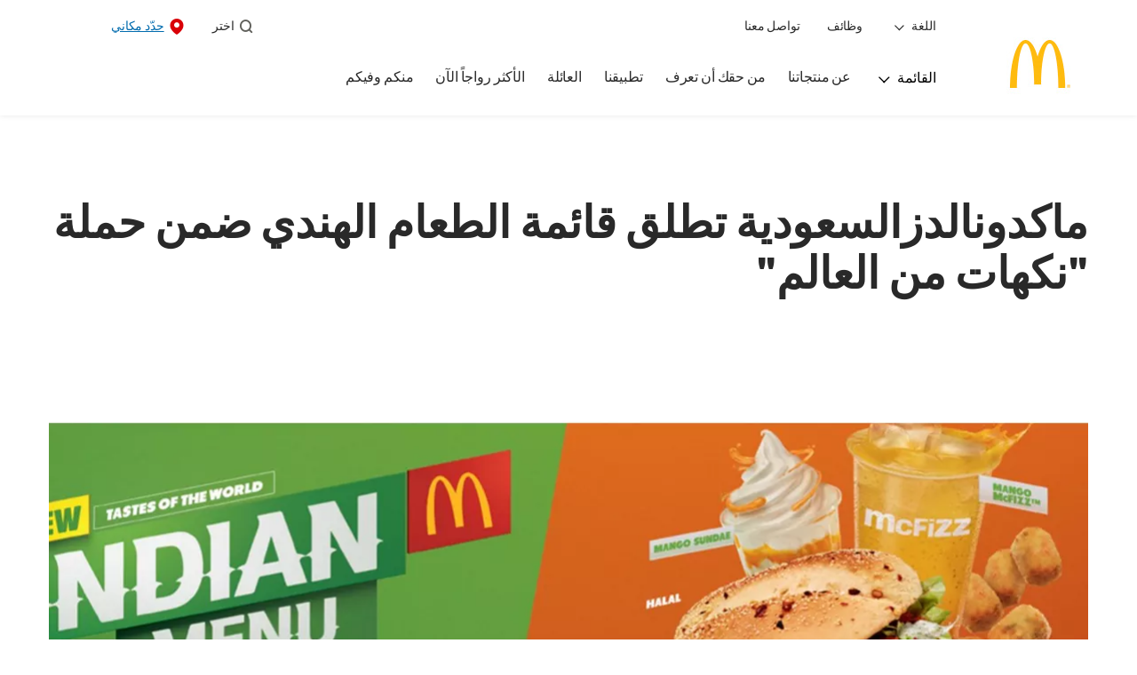

--- FILE ---
content_type: text/html;charset=utf-8
request_url: https://www.mcdonalds.com/sa/ar-sa/jeddah/newsroom/article/taste_of_the_world.html
body_size: 21882
content:


<!DOCTYPE HTML>
<html lang="ar-SA" dir="rtl">
    <head>
    	

    	
    <meta charset="UTF-8"/>
    <title>قائمة ماكدونالدز الهندية - مذاق العالم | ماكدونالدز جدة</title>
    <meta name="keywords" content="Regional"/>
    
    <meta name="template" content="faq-article-page-template"/>
    <meta name="viewport" content="width=device-width, initial-scale=1"/>
    


<meta name="keywords"/>
<meta name="title" content="قائمة ماكدونالدز الهندية - مذاق العالم | ماكدونالدز جدة"/>



<meta property="og:type" content="website"/>
<meta property="og:url" content="https://www.mcdonalds.com/sa/ar-sa/jeddah/newsroom/article/taste_of_the_world.html"/>

<meta property="og:title" content="قائمة ماكدونالدز الهندية - مذاق العالم | ماكدونالدز جدة"/>
<meta name="pageType" content="newsroom"/>

<meta property="og:image" content="https://www.mcdonalds.com/content/dam/mcdonalds/coca-cola.jpg"/>
<meta name="content-page-ref" content="f4M94RHc7MwamO7q5fifVFVzy-9DpIZT4tRZDR7VJVHgaFGvPr7Ov3QZK0KakOGGAowAuONrLqfLk4g8KDNFbC39r5Vv_IqIGCDHiDDceqHTCqUlB0gtvaVNMNIKe8uj"/>
<script>
// akam-sw.js install script version 1.3.6
"serviceWorker"in navigator&&"find"in[]&&function(){var e=new Promise(function(e){"complete"===document.readyState||!1?e():(window.addEventListener("load",function(){e()}),setTimeout(function(){"complete"!==document.readyState&&e()},1e4))}),n=window.akamServiceWorkerInvoked,r="1.3.6";if(n)aka3pmLog("akam-setup already invoked");else{window.akamServiceWorkerInvoked=!0,window.aka3pmLog=function(){window.akamServiceWorkerDebug&&console.log.apply(console,arguments)};function o(e){(window.BOOMR_mq=window.BOOMR_mq||[]).push(["addVar",{"sm.sw.s":e,"sm.sw.v":r}])}var i="/akam-sw.js",a=new Map;navigator.serviceWorker.addEventListener("message",function(e){var n,r,o=e.data;if(o.isAka3pm)if(o.command){var i=(n=o.command,(r=a.get(n))&&r.length>0?r.shift():null);i&&i(e.data.response)}else if(o.commandToClient)switch(o.commandToClient){case"enableDebug":window.akamServiceWorkerDebug||(window.akamServiceWorkerDebug=!0,aka3pmLog("Setup script debug enabled via service worker message"),v());break;case"boomerangMQ":o.payload&&(window.BOOMR_mq=window.BOOMR_mq||[]).push(o.payload)}aka3pmLog("akam-sw message: "+JSON.stringify(e.data))});var t=function(e){return new Promise(function(n){var r,o;r=e.command,o=n,a.has(r)||a.set(r,[]),a.get(r).push(o),navigator.serviceWorker.controller&&(e.isAka3pm=!0,navigator.serviceWorker.controller.postMessage(e))})},c=function(e){return t({command:"navTiming",navTiming:e})},s=null,m={},d=function(){var e=i;return s&&(e+="?othersw="+encodeURIComponent(s)),function(e,n){return new Promise(function(r,i){aka3pmLog("Registering service worker with URL: "+e),navigator.serviceWorker.register(e,n).then(function(e){aka3pmLog("ServiceWorker registration successful with scope: ",e.scope),r(e),o(1)}).catch(function(e){aka3pmLog("ServiceWorker registration failed: ",e),o(0),i(e)})})}(e,m)},g=navigator.serviceWorker.__proto__.register;if(navigator.serviceWorker.__proto__.register=function(n,r){return n.includes(i)?g.call(this,n,r):(aka3pmLog("Overriding registration of service worker for: "+n),s=new URL(n,window.location.href),m=r,navigator.serviceWorker.controller?new Promise(function(n,r){var o=navigator.serviceWorker.controller.scriptURL;if(o.includes(i)){var a=encodeURIComponent(s);o.includes(a)?(aka3pmLog("Cancelling registration as we already integrate other SW: "+s),navigator.serviceWorker.getRegistration().then(function(e){n(e)})):e.then(function(){aka3pmLog("Unregistering existing 3pm service worker"),navigator.serviceWorker.getRegistration().then(function(e){e.unregister().then(function(){return d()}).then(function(e){n(e)}).catch(function(e){r(e)})})})}else aka3pmLog("Cancelling registration as we already have akam-sw.js installed"),navigator.serviceWorker.getRegistration().then(function(e){n(e)})}):g.call(this,n,r))},navigator.serviceWorker.controller){var u=navigator.serviceWorker.controller.scriptURL;u.includes("/akam-sw.js")||u.includes("/akam-sw-preprod.js")||u.includes("/threepm-sw.js")||(aka3pmLog("Detected existing service worker. Removing and re-adding inside akam-sw.js"),s=new URL(u,window.location.href),e.then(function(){navigator.serviceWorker.getRegistration().then(function(e){m={scope:e.scope},e.unregister(),d()})}))}else e.then(function(){window.akamServiceWorkerPreprod&&(i="/akam-sw-preprod.js"),d()});if(window.performance){var w=window.performance.timing,l=w.responseEnd-w.responseStart;c(l)}e.then(function(){t({command:"pageLoad"})});var k=!1;function v(){window.akamServiceWorkerDebug&&!k&&(k=!0,aka3pmLog("Initializing debug functions at window scope"),window.aka3pmInjectSwPolicy=function(e){return t({command:"updatePolicy",policy:e})},window.aka3pmDisableInjectedPolicy=function(){return t({command:"disableInjectedPolicy"})},window.aka3pmDeleteInjectedPolicy=function(){return t({command:"deleteInjectedPolicy"})},window.aka3pmGetStateAsync=function(){return t({command:"getState"})},window.aka3pmDumpState=function(){aka3pmGetStateAsync().then(function(e){aka3pmLog(JSON.stringify(e,null,"\t"))})},window.aka3pmInjectTiming=function(e){return c(e)},window.aka3pmUpdatePolicyFromNetwork=function(){return t({command:"pullPolicyFromNetwork"})})}v()}}();</script>
<script defer="defer" type="text/javascript" src="https://rum.hlx.page/.rum/@adobe/helix-rum-js@%5E2/dist/rum-standalone.js" data-routing="program=23462,environment=75052,tier=publish"></script>
<link rel="icon" type="image/png" href="/content/dam/sites/ArabiaGWS/english/nfl/icons/favicon.ico"/>

	<meta name="thumbnail" content="https://s7d1.scene7.com/is/image/mcdonalds/mcdonald-saudi-arabia-launches-1168x520-2?$Responsive$"/>
	<meta name="google-site-verification"/>

    
    

<link rel="canonical" href="https://www.mcdonalds.com/sa/ar-sa/jeddah/newsroom/article/taste_of_the_world.html"/>






    

    


    
    
<link rel="stylesheet" href="/etc.clientlibs/mcdonalds/clientlibs/clientlib-grid.lc-4fb628f2edf7b457c6ec0b16fbabb054-lc.min.css" type="text/css">
<link rel="stylesheet" href="/etc.clientlibs/mcdonalds/clientlibs/clientlibs-jquery-upgrade.lc-d41d8cd98f00b204e9800998ecf8427e-lc.min.css" type="text/css">
<link rel="stylesheet" href="/etc.clientlibs/mcdonalds/clientlibs/dynamicmedia.lc-a97e0418f0d0d6fe2eea57c7dc5e8804-lc.min.css" type="text/css">
<link rel="stylesheet" href="/etc.clientlibs/mcdonalds/clientlibs/clientlib-dependencies.lc-a49e169f41f57a75ecce8c10a244ff9c-lc.min.css" type="text/css">
<link rel="stylesheet" href="/etc.clientlibs/mcdonalds/clientlibs/clientlib-site-arabia-rtl.lc-d5f0cef450ac01ba7b17893e15dd9227-lc.min.css" type="text/css">






    
    
    

    

    


        <script type="text/javascript" src="//assets.adobedtm.com/da51ad226ecd/b1b87acf3f01/launch-3598e5b2413c.min.js" async></script>


    
    
    

    
    

	
<script>(window.BOOMR_mq=window.BOOMR_mq||[]).push(["addVar",{"rua.upush":"false","rua.cpush":"true","rua.upre":"false","rua.cpre":"true","rua.uprl":"false","rua.cprl":"false","rua.cprf":"false","rua.trans":"SJ-760eaffb-4cfe-489f-8659-640d4cbb142e","rua.cook":"false","rua.ims":"false","rua.ufprl":"false","rua.cfprl":"true","rua.isuxp":"false","rua.texp":"norulematch","rua.ceh":"false","rua.ueh":"false","rua.ieh.st":"0"}]);</script>
                              <script>!function(e){var n="https://s.go-mpulse.net/boomerang/";if("False"=="True")e.BOOMR_config=e.BOOMR_config||{},e.BOOMR_config.PageParams=e.BOOMR_config.PageParams||{},e.BOOMR_config.PageParams.pci=!0,n="https://s2.go-mpulse.net/boomerang/";if(window.BOOMR_API_key="FYHYC-U4X46-PMZ7K-XB8KU-R9ZBH",function(){function e(){if(!o){var e=document.createElement("script");e.id="boomr-scr-as",e.src=window.BOOMR.url,e.async=!0,i.parentNode.appendChild(e),o=!0}}function t(e){o=!0;var n,t,a,r,d=document,O=window;if(window.BOOMR.snippetMethod=e?"if":"i",t=function(e,n){var t=d.createElement("script");t.id=n||"boomr-if-as",t.src=window.BOOMR.url,BOOMR_lstart=(new Date).getTime(),e=e||d.body,e.appendChild(t)},!window.addEventListener&&window.attachEvent&&navigator.userAgent.match(/MSIE [67]\./))return window.BOOMR.snippetMethod="s",void t(i.parentNode,"boomr-async");a=document.createElement("IFRAME"),a.src="about:blank",a.title="",a.role="presentation",a.loading="eager",r=(a.frameElement||a).style,r.width=0,r.height=0,r.border=0,r.display="none",i.parentNode.appendChild(a);try{O=a.contentWindow,d=O.document.open()}catch(_){n=document.domain,a.src="javascript:var d=document.open();d.domain='"+n+"';void(0);",O=a.contentWindow,d=O.document.open()}if(n)d._boomrl=function(){this.domain=n,t()},d.write("<bo"+"dy onload='document._boomrl();'>");else if(O._boomrl=function(){t()},O.addEventListener)O.addEventListener("load",O._boomrl,!1);else if(O.attachEvent)O.attachEvent("onload",O._boomrl);d.close()}function a(e){window.BOOMR_onload=e&&e.timeStamp||(new Date).getTime()}if(!window.BOOMR||!window.BOOMR.version&&!window.BOOMR.snippetExecuted){window.BOOMR=window.BOOMR||{},window.BOOMR.snippetStart=(new Date).getTime(),window.BOOMR.snippetExecuted=!0,window.BOOMR.snippetVersion=12,window.BOOMR.url=n+"FYHYC-U4X46-PMZ7K-XB8KU-R9ZBH";var i=document.currentScript||document.getElementsByTagName("script")[0],o=!1,r=document.createElement("link");if(r.relList&&"function"==typeof r.relList.supports&&r.relList.supports("preload")&&"as"in r)window.BOOMR.snippetMethod="p",r.href=window.BOOMR.url,r.rel="preload",r.as="script",r.addEventListener("load",e),r.addEventListener("error",function(){t(!0)}),setTimeout(function(){if(!o)t(!0)},3e3),BOOMR_lstart=(new Date).getTime(),i.parentNode.appendChild(r);else t(!1);if(window.addEventListener)window.addEventListener("load",a,!1);else if(window.attachEvent)window.attachEvent("onload",a)}}(),"".length>0)if(e&&"performance"in e&&e.performance&&"function"==typeof e.performance.setResourceTimingBufferSize)e.performance.setResourceTimingBufferSize();!function(){if(BOOMR=e.BOOMR||{},BOOMR.plugins=BOOMR.plugins||{},!BOOMR.plugins.AK){var n="true"=="true"?1:0,t="",a="clohxtqccue4s2l3yzlq-f-661cf9cb1-clientnsv4-s.akamaihd.net",i="false"=="true"?2:1,o={"ak.v":"39","ak.cp":"1347649","ak.ai":parseInt("248813",10),"ak.ol":"0","ak.cr":10,"ak.ipv":4,"ak.proto":"h2","ak.rid":"f01c49ab","ak.r":51645,"ak.a2":n,"ak.m":"a","ak.n":"essl","ak.bpcip":"18.220.123.0","ak.cport":56742,"ak.gh":"2.17.209.201","ak.quicv":"","ak.tlsv":"tls1.3","ak.0rtt":"","ak.0rtt.ed":"","ak.csrc":"-","ak.acc":"","ak.t":"1769719383","ak.ak":"hOBiQwZUYzCg5VSAfCLimQ==VWIPLMMvPUTRXGkvEXQ4UiZE+TG06obxXorvsXKYhL0maY8Z9iIHhVmxiCLIk5ynOwtjhtomgiJ2VSMwVOoijauvikYHz2u5xIjIUlqFSdmpyOG6ISfHnRpER2t8XaLPskv4mLJeY5HTHAQUrK6pccFyeuJLH60WPJyq04n5JnwzLsWaAXx/FPXQx6EN5o6+uj7MXt4rXB1JpfzZBE6XA7zyA6bWuKU+VJXLpLKHYkOHsKz06uO3mQY8Rv9a/VRvA2Uw5Va8ospj3mA5cLr+p1uXleOTL03VQ+tljjnQs0tUauf326drMzYVNZauZLSUEyGGlBy4EF29DHcP2rEB/48+Vx86ZrOv3scU7/IAD+QzN01QXjp5LnAFKU65vg+q2Fi+WdJB8sdYHMCtInjAbdOSs2fLA3UFUl9RT1FmKug=","ak.pv":"261","ak.dpoabenc":"","ak.tf":i};if(""!==t)o["ak.ruds"]=t;var r={i:!1,av:function(n){var t="http.initiator";if(n&&(!n[t]||"spa_hard"===n[t]))o["ak.feo"]=void 0!==e.aFeoApplied?1:0,BOOMR.addVar(o)},rv:function(){var e=["ak.bpcip","ak.cport","ak.cr","ak.csrc","ak.gh","ak.ipv","ak.m","ak.n","ak.ol","ak.proto","ak.quicv","ak.tlsv","ak.0rtt","ak.0rtt.ed","ak.r","ak.acc","ak.t","ak.tf"];BOOMR.removeVar(e)}};BOOMR.plugins.AK={akVars:o,akDNSPreFetchDomain:a,init:function(){if(!r.i){var e=BOOMR.subscribe;e("before_beacon",r.av,null,null),e("onbeacon",r.rv,null,null),r.i=!0}return this},is_complete:function(){return!0}}}}()}(window);</script></head>
    <body class="basepage page basicpage" id="basepage-de25ee873c" data-cmp-data-layer-enabled>
        <script>
          window.adobeDataLayer = window.adobeDataLayer || [];
          adobeDataLayer.push({
              page: JSON.parse("{\x22basepage\u002Dde25ee873c\x22:{\x22@type\x22:\x22mcdonalds\/components\/structure\/basepage\x22,\x22repo:modifyDate\x22:\x222022\u002D07\u002D07T16:16:39Z\x22,\x22dc:title\x22:\x22قائمة ماكدونالدز الهندية \u002D مذاق العالم | ماكدونالدز جدة\x22,\x22xdm:template\x22:\x22\/conf\/mcdonalds\/settings\/wcm\/templates\/faq\u002Darticle\u002Dpage\u002Dtemplate\x22,\x22xdm:language\x22:\x22ar\u002DSA\x22,\x22xdm:tags\x22:[\x22Regional\x22],\x22repo:path\x22:\x22\/content\/mcdonalds\/sa\/ar\u002Dsa\/jeddah\/newsroom\/article\/taste_of_the_world.html\x22}}"),
              event:'cmp:show',
              eventInfo: {
                  path: 'page.basepage\u002Dde25ee873c'
              }
          });
        </script>
        
        
            




            



            

<div id="page-root" data-modal-close-label="Close modal accessible" data-country="jeddah" data-language="ar-sa" data-gls-search-api="/googleappsv2/geolocation" data-coop-radius="5" data-ignore-popup="false">
	<div class="root container responsivegrid">

    
    
    
    <div id="container-e29b413025" class="cmp-container">
        
        <header class="globalXfEnabler">

<div id="header">

    
	


<div class="root container responsivegrid">

    
 

	<div id="container-eeda75524d" class="cmp-container">
        


<div class="aem-Grid aem-Grid--12 aem-Grid--default--12 ">
    
    <div class="header aem-GridColumn aem-GridColumn--default--12">

<div class="cmp-global-header" data-component="global-header">
    <div class="mcd-global-nav">
        <a href="#maincontent" class="nav-skip-to-content">Skip To Main Content</a>
         




<div class="mobile-nav ">
            <div class="mobile-nav__nav-logo"><div data-cmp-is="image" data-cmp-lazythreshold="0" data-cmp-src="/content/experience-fragments/mcdonalds/sa/ar-sa/jeddah/structure/header-xf/master/_jcr_content/root/header_copy/root/logo.coreimg{.width}.png/1658834642124/mcdonalds-logo.png" data-asset="/content/dam/sites/ArabiaGWS/english/nfl/logo/McDonalds_Logo.png" data-asset-id="10180bfc-ba1d-45c0-bfbd-1088ba760c4f" data-title=" " data-cmp-data-layer="{&#34;image-74668583fa&#34;:{&#34;@type&#34;:&#34;mcdonalds/components/proxy/content/image&#34;,&#34;repo:modifyDate&#34;:&#34;2022-07-26T11:24:02Z&#34;,&#34;xdm:linkURL&#34;:&#34;/sa/ar-sa/jeddah.html&#34;,&#34;image&#34;:{&#34;repo:id&#34;:&#34;10180bfc-ba1d-45c0-bfbd-1088ba760c4f&#34;,&#34;repo:modifyDate&#34;:&#34;2022-07-07T20:16:38Z&#34;,&#34;@type&#34;:&#34;image/png&#34;,&#34;repo:path&#34;:&#34;/content/dam/sites/ArabiaGWS/english/nfl/logo/McDonalds_Logo.png&#34;,&#34;xdm:smartTags&#34;:{&#34;date&#34;:0.5579543113708496,&#34;symbol&#34;:0.5695616006851196,&#34;color&#34;:0.6302385330200195,&#34;year&#34;:0.6123733520507812,&#34;concept&#34;:0.5744732618331909,&#34;isolated&#34;:0.6801139712333679,&#34;yellow&#34;:0.6423481106758118,&#34;gold&#34;:0.631199836730957,&#34;red&#34;:0.5779637098312378,&#34;3d&#34;:0.6026872396469116,&#34;number&#34;:0.5754616260528564,&#34;white&#34;:0.6354862451553345,&#34;design&#34;:0.6510442495346069,&#34;vector&#34;:0.6032320857048035,&#34;text&#34;:0.5771870613098145,&#34;graphic&#34;:0.5514003038406372,&#34;decoration&#34;:0.546899676322937,&#34;calendar&#34;:0.5824293494224548,&#34;new&#34;:0.5916052460670471,&#34;ribbon&#34;:0.5815637707710266,&#34;celebration&#34;:0.5801381468772888,&#34;blue&#34;:0.5715386867523193,&#34;background&#34;:0.6723984479904175,&#34;illustration&#34;:0.6663049459457397,&#34;word&#34;:0.6099780797958374}}}}" class="cmp-image" itemscope itemtype="http://schema.org/ImageObject">

	    <a class="cmp-image__link " href="/sa/ar-sa/jeddah.html" data-cmp-data-layer="{&#34;image-74668583fa&#34;:{&#34;@type&#34;:&#34;mcdonalds/components/proxy/content/image&#34;,&#34;repo:modifyDate&#34;:&#34;2022-07-26T11:24:02Z&#34;,&#34;xdm:linkURL&#34;:&#34;/sa/ar-sa/jeddah.html&#34;,&#34;image&#34;:{&#34;repo:id&#34;:&#34;10180bfc-ba1d-45c0-bfbd-1088ba760c4f&#34;,&#34;repo:modifyDate&#34;:&#34;2022-07-07T20:16:38Z&#34;,&#34;@type&#34;:&#34;image/png&#34;,&#34;repo:path&#34;:&#34;/content/dam/sites/ArabiaGWS/english/nfl/logo/McDonalds_Logo.png&#34;,&#34;xdm:smartTags&#34;:{&#34;date&#34;:0.5579543113708496,&#34;symbol&#34;:0.5695616006851196,&#34;color&#34;:0.6302385330200195,&#34;year&#34;:0.6123733520507812,&#34;concept&#34;:0.5744732618331909,&#34;isolated&#34;:0.6801139712333679,&#34;yellow&#34;:0.6423481106758118,&#34;gold&#34;:0.631199836730957,&#34;red&#34;:0.5779637098312378,&#34;3d&#34;:0.6026872396469116,&#34;number&#34;:0.5754616260528564,&#34;white&#34;:0.6354862451553345,&#34;design&#34;:0.6510442495346069,&#34;vector&#34;:0.6032320857048035,&#34;text&#34;:0.5771870613098145,&#34;graphic&#34;:0.5514003038406372,&#34;decoration&#34;:0.546899676322937,&#34;calendar&#34;:0.5824293494224548,&#34;new&#34;:0.5916052460670471,&#34;ribbon&#34;:0.5815637707710266,&#34;celebration&#34;:0.5801381468772888,&#34;blue&#34;:0.5715386867523193,&#34;background&#34;:0.6723984479904175,&#34;illustration&#34;:0.6663049459457397,&#34;word&#34;:0.6099780797958374}},&#34;linkPosition&#34;:&#34;TopLinks:taste_of_the_world&#34;,&#34;trackingType&#34;:&#34;TopLinks&#34;}}" data-cmp-clickable data-cmp-hook-image="link">
        
            
                   
            
			      
						<picture>
							<!-- Mobile -->
							<source srcset="/content/dam/sites/ArabiaGWS/english/nfl/logo/McDonalds_Logo.png" media="(max-width: 1023px)"/>
							<!-- large screen -->
							<source srcset="/content/dam/sites/ArabiaGWS/english/nfl/logo/McDonalds_Logo.png"/>
							<!-- Default to load - desktop (reason IE 11 sdoesn't support picture tag)--> 
							<img loading="lazy" src="/content/dam/sites/ArabiaGWS/english/nfl/logo/McDonalds_Logo.png" class="cmp-image__image" itemprop="contentUrl" data-cmp-hook-image="image" alt=""/>
						</picture>
                
			      

            
        
    </a>
    
    
</div>

    
</div>

            <div class="mobile-nav__menu-icons">
                <button class="menu-icon" aria-label="main menu navigation">
                    <span class="icon icon-hamburger"></span></button>
                
				<button aria-label="close main navigation" class="close-icon">
                    <span id="closeIcon" class="icon icon-close"></span> </button>
            </div>
            <div class="mobile-nav__links-panel" aria-modal="true">

                <div role="navigation">
                    <div data-component="toggle" class="mobile-nav__language-navigation">

                        <button role="button" class="link language-toggle" aria-controls="mcdLanguageToggleMobileMenu" aria-label="Language" data-toggle="button" aria-expanded="false">اللغة
                            <span class="icon icon-minus"></span>
                            <span class="icon icon-plus"></span>
                        </button>
                        <div class="languagenavigation" id="mcdLanguageToggleMobileMenu" data-toggle="target">
                            




    
    
    <div class="languagenavigation">
     
    <div class="cmp-languagenavigation">
    <ul class="cmp-languagenavigation__group">
        
    <li class="cmp-languagenavigation__item cmp-languagenavigation__item--countrycode-sa cmp-languagenavigation__item--langcode-en-sa cmp-languagenavigation__item--level-0">
        
 
                  
<a aria-current="false" class="cmp-languagenavigation__item-link" href="/sa/en-sa/jeddah/newsroom/article/taste_of_the_world.html" hreflang="en-sa" lang="en-sa" rel="alternate" data-cmp-data-layer="{&#34;languagenavigation-5634699a06-657832ee85&#34;:{&#34;linkPosition&#34;:&#34;TopLinks:taste_of_the_world:English&#34;,&#34;trackingType&#34;:&#34;TopLinks&#34;,&#34;xdm:linkURL&#34;:&#34;/sa/en-sa/jeddah/newsroom/article/taste_of_the_world.html&#34;,&#34;dc:title&#34;:&#34;English&#34;}}">English</a>

        
    </li>

    
        
    <li class="cmp-languagenavigation__item cmp-languagenavigation__item--countrycode-sa cmp-languagenavigation__item--langcode-ar-sa cmp-languagenavigation__item--level-0 cmp-languagenavigation__item--active">
        
 
                  
<a aria-current="true" class="cmp-languagenavigation__item-link" href="/sa/ar-sa/jeddah/newsroom/article/taste_of_the_world.html" hreflang="ar-sa" lang="ar-sa" rel="alternate" data-cmp-data-layer="{&#34;languagenavigation-5634699a06-795360e7a0&#34;:{&#34;linkPosition&#34;:&#34;TopLinks:taste_of_the_world:عربي&#34;,&#34;trackingType&#34;:&#34;TopLinks&#34;,&#34;xdm:linkURL&#34;:&#34;/sa/ar-sa/jeddah/newsroom/article/taste_of_the_world.html&#34;,&#34;dc:title&#34;:&#34;عربي&#34;}}">عربي</a>

        
    </li>

    </ul>
</div>
    
    


     
</div>



                        </div>
                    </div>
    
                    <div><ul id="leftNavList-1559458125" data-cmp-data-layer="{&#34;list-6a0ac5b2c7&#34;:{&#34;@type&#34;:&#34;mcdonalds/components/proxy/content/list&#34;,&#34;repo:modifyDate&#34;:&#34;2022-06-28T09:36:43Z&#34;}}" class="cmp-list">
    <li class="cmp-list__item" data-cmp-data-layer="{&#34;list-6a0ac5b2c7-item-2181647197&#34;:{&#34;@type&#34;:&#34;mcdonalds/components/proxy/content/list/item&#34;,&#34;repo:modifyDate&#34;:&#34;2022-07-07T16:17:45Z&#34;,&#34;dc:title&#34;:&#34;وظائف&#34;,&#34;xdm:linkURL&#34;:&#34;https://mcdonaldsjeddah.com/careers/&#34;}}">

        <a class="cmp-list__item-link" data-cmp-clickable data-cmp-data-layer="{&#34;list-6a0ac5b2c7-item-2181647197&#34;:{&#34;@type&#34;:&#34;mcdonalds/components/proxy/content/list/item&#34;,&#34;repo:modifyDate&#34;:&#34;2022-07-07T16:17:45Z&#34;,&#34;dc:title&#34;:&#34;وظائف&#34;,&#34;xdm:linkURL&#34;:&#34;https://mcdonaldsjeddah.com/careers/&#34;,&#34;linkPosition&#34;:&#34;TopLinks:taste_of_the_world:وظائف&#34;,&#34;trackingType&#34;:&#34;TopLinks&#34;}}" href="https://mcdonaldsjeddah.com/careers/">
            <span class="cmp-list__item-title">وظائف</span>
            
        </a>
        
</li>
    

    <li class="cmp-list__item" data-cmp-data-layer="{&#34;list-6a0ac5b2c7-item-b16418a3c3&#34;:{&#34;@type&#34;:&#34;mcdonalds/components/proxy/content/list/item&#34;,&#34;repo:modifyDate&#34;:&#34;2022-07-07T16:17:48Z&#34;,&#34;dc:title&#34;:&#34;تواصل معنا&#34;,&#34;xdm:linkURL&#34;:&#34;/sa/ar-sa/jeddah/contact_us.html&#34;}}">

        <a class="cmp-list__item-link" data-cmp-clickable data-cmp-data-layer="{&#34;list-6a0ac5b2c7-item-b16418a3c3&#34;:{&#34;@type&#34;:&#34;mcdonalds/components/proxy/content/list/item&#34;,&#34;repo:modifyDate&#34;:&#34;2022-07-07T16:17:48Z&#34;,&#34;dc:title&#34;:&#34;تواصل معنا&#34;,&#34;xdm:linkURL&#34;:&#34;/sa/ar-sa/jeddah/contact_us.html&#34;,&#34;linkPosition&#34;:&#34;TopLinks:taste_of_the_world:تواصل معنا&#34;,&#34;trackingType&#34;:&#34;TopLinks&#34;}}" href="/sa/ar-sa/jeddah/contact_us.html">
            <span class="cmp-list__item-title">تواصل معنا</span>
            
        </a>
        
</li>
    
</ul>

    

</div>
                </div>

                <hr aria-hidden="true"/>
                <div><nav class="cmp-navigation" itemscope itemtype="http://schema.org/SiteNavigationElement" aria-label="primary">
    
    
    <ul class="cmp-navigation__group">
        
        





<li class="cmp-navigation__item cmp-navigation__item--level-0 " data-cmp-data-layer="{&quot;navigation-d04e2c613d-item-7b40bb1a67&quot;:{&quot;@type&quot;:&quot;wknd/components/page&quot;,&quot;repo:modifyDate&quot;:&quot;2020-11-02T12:55:49Z&quot;,&quot;dc:title&quot;:&quot;Magazine&quot;,&quot;xdm:linkURL&quot;:&quot;/content/wknd/us/en/magazine.html&quot;}}">
							<button class="cmp-navigation__item-link primary-menu menu-main" aria-controls="ourMenuSubItemsList_mobile" aria-expanded="false" data-toggle="dropdown" data-cmp-clickable data-cmp-data-layer="{&#34;navigation-9f49aabe4c-29d5be6e86&#34;:{&#34;linkPosition&#34;:&#34;TopNav:القائمة&#34;,&#34;trackingType&#34;:&#34;topNav&#34;,&#34;immediateFire&#34;:true}}" aria-current="false">القائمة
                               <span class="icon icon-arrow-down icon-child-menu"></span>
                               <span class="icon icon-minus"></span>
                               <span class="icon icon-plus"></span>
                            </button>
                            <div class="flyout-menu dropdown-menu" id="ourMenuSubItemsList_mobile">
                                <div class="" id="mobile-nav-1498826098">
                                    <div class="menulist-flyout">
                                        <div class="flyout-menu__container">
                                           <div class="view-full-menu d-block d-lg-none">
                                                <a href="/sa/ar-sa/jeddah/full-menu.html" class="button" data-cmp-clickable data-cmp-data-layer="{&#34;navigation-9f49aabe4c-4c0f6bb358&#34;:{&#34;linkPosition&#34;:&#34;TopNav:القائمة:القائمة:تعرّف على قائمة مأكولاتنا&#34;,&#34;trackingType&#34;:&#34;topNav&#34;,&#34;xdm:linkURL&#34;:&#34;/sa/ar-sa/jeddah/full-menu.html&#34;,&#34;dc:title&#34;:&#34;القائمة:تعرّف على قائمة مأكولاتنا&#34;}}">
                                                  القائمة:تعرّف على قائمة مأكولاتنا</a>
                                            </div>
                                           <ul class="menu-items clearfix">
												
                                                <li class="menu-item key-arrow-parent" data-active="false">
                                                    <a href="/sa/ar-sa/jeddah/full-menu/breakfast.html" class="link key-arrow-move" data-cmp-clickable data-cmp-data-layer="{&#34;navigation-9f49aabe4c-d98b7d223e&#34;:{&#34;linkPosition&#34;:&#34;TopNav:القائمة:الفطور&#34;,&#34;trackingType&#34;:&#34;topNav&#34;,&#34;xdm:linkURL&#34;:&#34;/sa/ar-sa/jeddah/full-menu/breakfast.html&#34;,&#34;dc:title&#34;:&#34;الفطور&#34;}}">
														
                                                        <picture>
															<!-- Mobile -->
															<source srcset="https://s7d1.scene7.com/is/image/mcdonalds/Breakfast:menu-category?resmode=sharp2" media="(max-width: 1023px)"/>
															<!-- large screen -->
															<source srcset="https://s7d1.scene7.com/is/image/mcdonalds/Breakfast:menu-category?resmode=sharp2"/>
															<!-- Default to load - desktop (reason IE 11 sdoesn't support picture tag)--> 
															<img src="https://s7d1.scene7.com/is/image/mcdonalds/Breakfast:menu-category?resmode=sharp2" alt=""/>
														</picture>
                                                        <span class="menu-text">الفطور</span>
                                                    </a>
                                                </li>
                                            
												
                                                <li class="menu-item key-arrow-parent" data-active="false">
                                                    <a href="/sa/ar-sa/jeddah/full-menu/burgers.html" class="link key-arrow-move" data-cmp-clickable data-cmp-data-layer="{&#34;navigation-9f49aabe4c-2c90c7ee0d&#34;:{&#34;linkPosition&#34;:&#34;TopNav:القائمة:البرجر&#34;,&#34;trackingType&#34;:&#34;topNav&#34;,&#34;xdm:linkURL&#34;:&#34;/sa/ar-sa/jeddah/full-menu/burgers.html&#34;,&#34;dc:title&#34;:&#34;البرجر&#34;}}">
														
                                                        <picture>
															<!-- Mobile -->
															<source srcset="https://s7d1.scene7.com/is/image/mcdonalds/Burgers:menu-category?resmode=sharp2" media="(max-width: 1023px)"/>
															<!-- large screen -->
															<source srcset="https://s7d1.scene7.com/is/image/mcdonalds/Burgers:menu-category?resmode=sharp2"/>
															<!-- Default to load - desktop (reason IE 11 sdoesn't support picture tag)--> 
															<img src="https://s7d1.scene7.com/is/image/mcdonalds/Burgers:menu-category?resmode=sharp2" alt=""/>
														</picture>
                                                        <span class="menu-text">البرجر</span>
                                                    </a>
                                                </li>
                                            
												
                                                <li class="menu-item key-arrow-parent" data-active="false">
                                                    <a href="/sa/ar-sa/jeddah/full-menu/chicken-and-sandwiches.html" class="link key-arrow-move" data-cmp-clickable data-cmp-data-layer="{&#34;navigation-9f49aabe4c-c9f83a2fd5&#34;:{&#34;linkPosition&#34;:&#34;TopNav:القائمة:الدجاج والساندويتش&#34;,&#34;trackingType&#34;:&#34;topNav&#34;,&#34;xdm:linkURL&#34;:&#34;/sa/ar-sa/jeddah/full-menu/chicken-and-sandwiches.html&#34;,&#34;dc:title&#34;:&#34;الدجاج والساندويتش&#34;}}">
														
                                                        <picture>
															<!-- Mobile -->
															<source srcset="https://s7d1.scene7.com/is/image/mcdonalds/Chicken_Sandwiches:menu-category?resmode=sharp2" media="(max-width: 1023px)"/>
															<!-- large screen -->
															<source srcset="https://s7d1.scene7.com/is/image/mcdonalds/Chicken_Sandwiches:menu-category?resmode=sharp2"/>
															<!-- Default to load - desktop (reason IE 11 sdoesn't support picture tag)--> 
															<img src="https://s7d1.scene7.com/is/image/mcdonalds/Chicken_Sandwiches:menu-category?resmode=sharp2" alt=""/>
														</picture>
                                                        <span class="menu-text">الدجاج والساندويتش</span>
                                                    </a>
                                                </li>
                                            
												
                                                <li class="menu-item key-arrow-parent" data-active="false">
                                                    <a href="/sa/ar-sa/jeddah/full-menu/snacks-and-sides.html" class="link key-arrow-move" data-cmp-clickable data-cmp-data-layer="{&#34;navigation-9f49aabe4c-8addb8cd0c&#34;:{&#34;linkPosition&#34;:&#34;TopNav:القائمة:الوجبات الخفيفة والأطباق الجانبية &#34;,&#34;trackingType&#34;:&#34;topNav&#34;,&#34;xdm:linkURL&#34;:&#34;/sa/ar-sa/jeddah/full-menu/snacks-and-sides.html&#34;,&#34;dc:title&#34;:&#34;الوجبات الخفيفة والأطباق الجانبية &#34;}}">
														
                                                        <picture>
															<!-- Mobile -->
															<source srcset="https://s7d1.scene7.com/is/image/mcdonalds/Snacks_Sides:menu-category?resmode=sharp2" media="(max-width: 1023px)"/>
															<!-- large screen -->
															<source srcset="https://s7d1.scene7.com/is/image/mcdonalds/Snacks_Sides:menu-category?resmode=sharp2"/>
															<!-- Default to load - desktop (reason IE 11 sdoesn't support picture tag)--> 
															<img src="https://s7d1.scene7.com/is/image/mcdonalds/Snacks_Sides:menu-category?resmode=sharp2" alt=""/>
														</picture>
                                                        <span class="menu-text">الوجبات الخفيفة والأطباق الجانبية </span>
                                                    </a>
                                                </li>
                                            
												
                                                <li class="menu-item key-arrow-parent" data-active="false">
                                                    <a href="/sa/ar-sa/jeddah/full-menu/desserts-and-shakes.html" class="link key-arrow-move" data-cmp-clickable data-cmp-data-layer="{&#34;navigation-9f49aabe4c-7fd839f0ae&#34;:{&#34;linkPosition&#34;:&#34;TopNav:القائمة:الحلويات&#34;,&#34;trackingType&#34;:&#34;topNav&#34;,&#34;xdm:linkURL&#34;:&#34;/sa/ar-sa/jeddah/full-menu/desserts-and-shakes.html&#34;,&#34;dc:title&#34;:&#34;الحلويات&#34;}}">
														
                                                        <picture>
															<!-- Mobile -->
															<source srcset="https://s7d1.scene7.com/is/image/mcdonalds/HotFudgeSundae:menu-category?resmode=sharp2" media="(max-width: 1023px)"/>
															<!-- large screen -->
															<source srcset="https://s7d1.scene7.com/is/image/mcdonalds/HotFudgeSundae:menu-category?resmode=sharp2"/>
															<!-- Default to load - desktop (reason IE 11 sdoesn't support picture tag)--> 
															<img src="https://s7d1.scene7.com/is/image/mcdonalds/HotFudgeSundae:menu-category?resmode=sharp2" alt=""/>
														</picture>
                                                        <span class="menu-text">الحلويات</span>
                                                    </a>
                                                </li>
                                            
												
                                                <li class="menu-item key-arrow-parent" data-active="false">
                                                    <a href="/sa/ar-sa/jeddah/full-menu/beverages.html" class="link key-arrow-move" data-cmp-clickable data-cmp-data-layer="{&#34;navigation-9f49aabe4c-26f2f4a69c&#34;:{&#34;linkPosition&#34;:&#34;TopNav:القائمة:المشروبات&#34;,&#34;trackingType&#34;:&#34;topNav&#34;,&#34;xdm:linkURL&#34;:&#34;/sa/ar-sa/jeddah/full-menu/beverages.html&#34;,&#34;dc:title&#34;:&#34;المشروبات&#34;}}">
														
                                                        <picture>
															<!-- Mobile -->
															<source srcset="https://s7d1.scene7.com/is/image/mcdonalds/Beverages:menu-category?resmode=sharp2" media="(max-width: 1023px)"/>
															<!-- large screen -->
															<source srcset="https://s7d1.scene7.com/is/image/mcdonalds/Beverages:menu-category?resmode=sharp2"/>
															<!-- Default to load - desktop (reason IE 11 sdoesn't support picture tag)--> 
															<img src="https://s7d1.scene7.com/is/image/mcdonalds/Beverages:menu-category?resmode=sharp2" alt=""/>
														</picture>
                                                        <span class="menu-text">المشروبات</span>
                                                    </a>
                                                </li>
                                            
												
                                                <li class="menu-item key-arrow-parent" data-active="false">
                                                    <a href="/sa/ar-sa/jeddah/full-menu/extra-value-meal.html" class="link key-arrow-move" data-cmp-clickable data-cmp-data-layer="{&#34;navigation-9f49aabe4c-ed69a4fc28&#34;:{&#34;linkPosition&#34;:&#34;TopNav:القائمة:وجبات التوفير القيمة&#34;,&#34;trackingType&#34;:&#34;topNav&#34;,&#34;xdm:linkURL&#34;:&#34;/sa/ar-sa/jeddah/full-menu/extra-value-meal.html&#34;,&#34;dc:title&#34;:&#34;وجبات التوفير القيمة&#34;}}">
														
                                                        <picture>
															<!-- Mobile -->
															<source srcset="https://s7d1.scene7.com/is/image/mcdonalds/ExtraValueMeal:menu-category?resmode=sharp2" media="(max-width: 1023px)"/>
															<!-- large screen -->
															<source srcset="https://s7d1.scene7.com/is/image/mcdonalds/ExtraValueMeal:menu-category?resmode=sharp2"/>
															<!-- Default to load - desktop (reason IE 11 sdoesn't support picture tag)--> 
															<img src="https://s7d1.scene7.com/is/image/mcdonalds/ExtraValueMeal:menu-category?resmode=sharp2" alt=""/>
														</picture>
                                                        <span class="menu-text">وجبات التوفير القيمة</span>
                                                    </a>
                                                </li>
                                            
												
                                                <li class="menu-item key-arrow-parent" data-active="false">
                                                    <a href="/sa/ar-sa/jeddah/full-menu/mccafe.html" class="link key-arrow-move" data-cmp-clickable data-cmp-data-layer="{&#34;navigation-9f49aabe4c-fc5ffc7af5&#34;:{&#34;linkPosition&#34;:&#34;TopNav:القائمة: ماك كافيه&#34;,&#34;trackingType&#34;:&#34;topNav&#34;,&#34;xdm:linkURL&#34;:&#34;/sa/ar-sa/jeddah/full-menu/mccafe.html&#34;,&#34;dc:title&#34;:&#34; ماك كافيه&#34;}}">
														
                                                        <picture>
															<!-- Mobile -->
															<source srcset="https://s7d1.scene7.com/is/image/mcdonalds/McCafe:menu-category?resmode=sharp2" media="(max-width: 1023px)"/>
															<!-- large screen -->
															<source srcset="https://s7d1.scene7.com/is/image/mcdonalds/McCafe:menu-category?resmode=sharp2"/>
															<!-- Default to load - desktop (reason IE 11 sdoesn't support picture tag)--> 
															<img src="https://s7d1.scene7.com/is/image/mcdonalds/McCafe:menu-category?resmode=sharp2" alt=""/>
														</picture>
                                                        <span class="menu-text"> ماك كافيه</span>
                                                    </a>
                                                </li>
                                            
												
                                                <li class="menu-item key-arrow-parent" data-active="false">
                                                    <a href="/sa/ar-sa/jeddah/full-menu/happy-meal.html" class="link key-arrow-move" data-cmp-clickable data-cmp-data-layer="{&#34;navigation-9f49aabe4c-81b989db23&#34;:{&#34;linkPosition&#34;:&#34;TopNav:القائمة:هابي ميل&#34;,&#34;trackingType&#34;:&#34;topNav&#34;,&#34;xdm:linkURL&#34;:&#34;/sa/ar-sa/jeddah/full-menu/happy-meal.html&#34;,&#34;dc:title&#34;:&#34;هابي ميل&#34;}}">
														
                                                        <picture>
															<!-- Mobile -->
															<source srcset="https://s7d1.scene7.com/is/image/mcdonalds/Happymeal:menu-category?resmode=sharp2" media="(max-width: 1023px)"/>
															<!-- large screen -->
															<source srcset="https://s7d1.scene7.com/is/image/mcdonalds/Happymeal:menu-category?resmode=sharp2"/>
															<!-- Default to load - desktop (reason IE 11 sdoesn't support picture tag)--> 
															<img src="https://s7d1.scene7.com/is/image/mcdonalds/Happymeal:menu-category?resmode=sharp2" alt=""/>
														</picture>
                                                        <span class="menu-text">هابي ميل</span>
                                                    </a>
                                                </li>
                                            
												
                                                <li class="menu-item key-arrow-parent" data-active="false">
                                                    <a href="/sa/ar-sa/jeddah/full-menu/mcsavers.html" class="link key-arrow-move" data-cmp-clickable data-cmp-data-layer="{&#34;navigation-9f49aabe4c-a15c61bd3c&#34;:{&#34;linkPosition&#34;:&#34;TopNav:القائمة:ماك توفير&#34;,&#34;trackingType&#34;:&#34;topNav&#34;,&#34;xdm:linkURL&#34;:&#34;/sa/ar-sa/jeddah/full-menu/mcsavers.html&#34;,&#34;dc:title&#34;:&#34;ماك توفير&#34;}}">
														
                                                        <picture>
															<!-- Mobile -->
															<source srcset="https://s7d1.scene7.com/is/image/mcdonalds/McSaver:menu-category?resmode=sharp2" media="(max-width: 1023px)"/>
															<!-- large screen -->
															<source srcset="https://s7d1.scene7.com/is/image/mcdonalds/McSaver:menu-category?resmode=sharp2"/>
															<!-- Default to load - desktop (reason IE 11 sdoesn't support picture tag)--> 
															<img src="https://s7d1.scene7.com/is/image/mcdonalds/McSaver:menu-category?resmode=sharp2" alt=""/>
														</picture>
                                                        <span class="menu-text">ماك توفير</span>
                                                    </a>
                                                </li>
                                            </ul>
                                            <div class="view-full-menu d-none d-lg-block">
                                                <a href="/sa/ar-sa/jeddah/full-menu.html" class="button" data-cmp-clickable data-cmp-data-layer="{&#34;navigation-9f49aabe4c-a6eee74ab0&#34;:{&#34;linkPosition&#34;:&#34;TopNav:القائمة:القائمة:تعرّف على قائمة مأكولاتنا&#34;,&#34;trackingType&#34;:&#34;topNav&#34;,&#34;xdm:linkURL&#34;:&#34;/sa/ar-sa/jeddah/full-menu.html&#34;,&#34;dc:title&#34;:&#34;القائمة:تعرّف على قائمة مأكولاتنا&#34;}}">
                                                 القائمة:تعرّف على قائمة مأكولاتنا</a>
                                            </div>
                                        </div>
                                    </div>
                                </div>
                            </div>
</li>
        
        
            
  

<li class="cmp-navigation__item cmp-navigation__item--level-0" data-cmp-data-layer="{&#34;navigation-9f49aabe4c-46dc00f12c&#34;:{&#34;linkPosition&#34;:&#34;TopNav:taste_of_the_world:عن منتجاتنا&#34;,&#34;trackingType&#34;:&#34;topNav&#34;,&#34;xdm:linkURL&#34;:&#34;/sa/ar-sa/jeddah/about-our-food.html&#34;,&#34;dc:title&#34;:&#34;عن منتجاتنا&#34;}}">

   
   
   
   
      <a href="/sa/ar-sa/jeddah/about-our-food.html" aria-current="false" data-cmp-clickable="" class="cmp-navigation__item-link" data-cmp-data-layer="{&#34;navigation-9f49aabe4c-46dc00f12c&#34;:{&#34;linkPosition&#34;:&#34;TopNav:taste_of_the_world:عن منتجاتنا&#34;,&#34;trackingType&#34;:&#34;topNav&#34;,&#34;xdm:linkURL&#34;:&#34;/sa/ar-sa/jeddah/about-our-food.html&#34;,&#34;dc:title&#34;:&#34;عن منتجاتنا&#34;}}">عن منتجاتنا</a>
   
   


</li>

        
            
  

<li class="cmp-navigation__item cmp-navigation__item--level-0" data-cmp-data-layer="{&#34;navigation-9f49aabe4c-a1603205ec&#34;:{&#34;linkPosition&#34;:&#34;TopNav:taste_of_the_world:من حقك أن تعرف &#34;,&#34;trackingType&#34;:&#34;topNav&#34;,&#34;xdm:linkURL&#34;:&#34;/sa/ar-sa/jeddah/your-right-to-know.html&#34;,&#34;dc:title&#34;:&#34;من حقك أن تعرف &#34;}}">

   
   
   
   
      <a href="/sa/ar-sa/jeddah/your-right-to-know.html" aria-current="false" data-cmp-clickable="" class="cmp-navigation__item-link" data-cmp-data-layer="{&#34;navigation-9f49aabe4c-a1603205ec&#34;:{&#34;linkPosition&#34;:&#34;TopNav:taste_of_the_world:من حقك أن تعرف &#34;,&#34;trackingType&#34;:&#34;topNav&#34;,&#34;xdm:linkURL&#34;:&#34;/sa/ar-sa/jeddah/your-right-to-know.html&#34;,&#34;dc:title&#34;:&#34;من حقك أن تعرف &#34;}}">من حقك أن تعرف </a>
   
   


</li>

        
            
  

<li class="cmp-navigation__item cmp-navigation__item--level-0" data-cmp-data-layer="{&#34;navigation-9f49aabe4c-5a8f7597cd&#34;:{&#34;linkPosition&#34;:&#34;TopNav:taste_of_the_world:تطبيقنا&#34;,&#34;trackingType&#34;:&#34;topNav&#34;,&#34;xdm:linkURL&#34;:&#34;/sa/ar-sa/jeddah/mcdonaldsapp.html&#34;,&#34;dc:title&#34;:&#34;تطبيقنا&#34;}}">

   
   
   
   
      <a href="/sa/ar-sa/jeddah/mcdonaldsapp.html" aria-current="false" data-cmp-clickable="" class="cmp-navigation__item-link" data-cmp-data-layer="{&#34;navigation-9f49aabe4c-5a8f7597cd&#34;:{&#34;linkPosition&#34;:&#34;TopNav:taste_of_the_world:تطبيقنا&#34;,&#34;trackingType&#34;:&#34;topNav&#34;,&#34;xdm:linkURL&#34;:&#34;/sa/ar-sa/jeddah/mcdonaldsapp.html&#34;,&#34;dc:title&#34;:&#34;تطبيقنا&#34;}}">تطبيقنا</a>
   
   


</li>

        
            
  

<li class="cmp-navigation__item cmp-navigation__item--level-0" data-cmp-data-layer="{&#34;navigation-9f49aabe4c-19b1137de9&#34;:{&#34;linkPosition&#34;:&#34;TopNav:taste_of_the_world:العائلة&#34;,&#34;trackingType&#34;:&#34;topNav&#34;,&#34;xdm:linkURL&#34;:&#34;/sa/ar-sa/jeddah/family.html&#34;,&#34;dc:title&#34;:&#34;العائلة&#34;}}">

   
   
   
   
      <a href="/sa/ar-sa/jeddah/family.html" aria-current="false" data-cmp-clickable="" class="cmp-navigation__item-link" data-cmp-data-layer="{&#34;navigation-9f49aabe4c-19b1137de9&#34;:{&#34;linkPosition&#34;:&#34;TopNav:taste_of_the_world:العائلة&#34;,&#34;trackingType&#34;:&#34;topNav&#34;,&#34;xdm:linkURL&#34;:&#34;/sa/ar-sa/jeddah/family.html&#34;,&#34;dc:title&#34;:&#34;العائلة&#34;}}">العائلة</a>
   
   


</li>

        
            
  

<li class="cmp-navigation__item cmp-navigation__item--level-0" data-cmp-data-layer="{&#34;navigation-9f49aabe4c-8584219434&#34;:{&#34;linkPosition&#34;:&#34;TopNav:taste_of_the_world:الأكثر رواجاً الآن&#34;,&#34;trackingType&#34;:&#34;topNav&#34;,&#34;xdm:linkURL&#34;:&#34;/sa/ar-sa/jeddah/promotions.html&#34;,&#34;dc:title&#34;:&#34;الأكثر رواجاً الآن&#34;}}">

   
   
   
   
      <a href="/sa/ar-sa/jeddah/promotions.html" aria-current="false" data-cmp-clickable="" class="cmp-navigation__item-link" data-cmp-data-layer="{&#34;navigation-9f49aabe4c-8584219434&#34;:{&#34;linkPosition&#34;:&#34;TopNav:taste_of_the_world:الأكثر رواجاً الآن&#34;,&#34;trackingType&#34;:&#34;topNav&#34;,&#34;xdm:linkURL&#34;:&#34;/sa/ar-sa/jeddah/promotions.html&#34;,&#34;dc:title&#34;:&#34;الأكثر رواجاً الآن&#34;}}">الأكثر رواجاً الآن</a>
   
   


</li>

        
            
  

<li class="cmp-navigation__item cmp-navigation__item--level-0" data-cmp-data-layer="{&#34;navigation-9f49aabe4c-4bfe28920c&#34;:{&#34;linkPosition&#34;:&#34;TopNav:taste_of_the_world:منكم وفيكم&#34;,&#34;trackingType&#34;:&#34;topNav&#34;,&#34;xdm:linkURL&#34;:&#34;/sa/ar-sa/jeddah/one-of-you.html&#34;,&#34;dc:title&#34;:&#34;منكم وفيكم&#34;}}">

   
   
   
   
      <a href="/sa/ar-sa/jeddah/one-of-you.html" aria-current="false" data-cmp-clickable="" class="cmp-navigation__item-link" data-cmp-data-layer="{&#34;navigation-9f49aabe4c-4bfe28920c&#34;:{&#34;linkPosition&#34;:&#34;TopNav:taste_of_the_world:منكم وفيكم&#34;,&#34;trackingType&#34;:&#34;topNav&#34;,&#34;xdm:linkURL&#34;:&#34;/sa/ar-sa/jeddah/one-of-you.html&#34;,&#34;dc:title&#34;:&#34;منكم وفيكم&#34;}}">منكم وفيكم</a>
   
   


</li>

        
    </ul>
</nav>

    

</div>
                <hr aria-hidden="true"/>
                <div role="navigation">
                    <ul class="cmp-list">
                        <li class="cmp-list__item">
                            <a href="/sa/ar-sa/jeddah/search-results.html" class="cmp-list__item-link" target="_self" data-cmp-clickable data-cmp-data-layer="{&#34;header-b421869526-9631244a36&#34;:{&#34;linkPosition&#34;:&#34;TopLinks:taste_of_the_world: اختر&#34;,&#34;trackingType&#34;:&#34;TopLinks&#34;,&#34;xdm:linkURL&#34;:&#34;/sa/ar-sa/jeddah/search-results.html&#34;,&#34;dc:title&#34;:&#34; اختر&#34;}}">
                                <span class="cmp-list__item-title">  اختر</span>
                                <span id="searchIcon" class="icon icon-Search" aria-hidden="true"></span>
                            </a>
                        </li>
    
                        <li class="cmp-list__item ">
                            <a href="/sa/ar-sa/jeddah/restaurant-locator.html" class="cmp-list__item-link preferred-location-link" target="_self" data-cmp-clickable data-cmp-data-layer="{&#34;header-b421869526-b15baa1096&#34;:{&#34;linkPosition&#34;:&#34;TopLinks:taste_of_the_world: حدّد مكاني&#34;,&#34;trackingType&#34;:&#34;TopLinks&#34;,&#34;xdm:linkURL&#34;:&#34;/sa/ar-sa/jeddah/restaurant-locator.html&#34;,&#34;dc:title&#34;:&#34; حدّد مكاني&#34;}}">
                                <span class="preferred-location"></span>
                                <span class="cmp-list__item-title"> حدّد مكاني</span>
                                <span id="locationIcon" class="icon icon-location" aria-hidden="true"></span>
                            </a>
                        </li>
                    </ul>
                </div>

                <hr aria-hidden="true"/>
                <button class="nav-skip-to-content close-menu-list" aria-label="Close">X Close Menu</button>
            </div>
        </div>

         
<div class="cmp-global-header__desktop-nav">
    <div class="cmp-global-header__container">
       <div class="cmp-global-header__logo"><div data-cmp-is="image" data-cmp-lazythreshold="0" data-cmp-src="/content/experience-fragments/mcdonalds/sa/ar-sa/jeddah/structure/header-xf/master/_jcr_content/root/header_copy/root/logo.coreimg{.width}.png/1658834642124/mcdonalds-logo.png" data-asset="/content/dam/sites/ArabiaGWS/english/nfl/logo/McDonalds_Logo.png" data-asset-id="10180bfc-ba1d-45c0-bfbd-1088ba760c4f" data-title=" " data-cmp-data-layer="{&#34;image-74668583fa&#34;:{&#34;@type&#34;:&#34;mcdonalds/components/proxy/content/image&#34;,&#34;repo:modifyDate&#34;:&#34;2022-07-26T11:24:02Z&#34;,&#34;xdm:linkURL&#34;:&#34;/sa/ar-sa/jeddah.html&#34;,&#34;image&#34;:{&#34;repo:id&#34;:&#34;10180bfc-ba1d-45c0-bfbd-1088ba760c4f&#34;,&#34;repo:modifyDate&#34;:&#34;2022-07-07T20:16:38Z&#34;,&#34;@type&#34;:&#34;image/png&#34;,&#34;repo:path&#34;:&#34;/content/dam/sites/ArabiaGWS/english/nfl/logo/McDonalds_Logo.png&#34;,&#34;xdm:smartTags&#34;:{&#34;date&#34;:0.5579543113708496,&#34;symbol&#34;:0.5695616006851196,&#34;color&#34;:0.6302385330200195,&#34;year&#34;:0.6123733520507812,&#34;concept&#34;:0.5744732618331909,&#34;isolated&#34;:0.6801139712333679,&#34;yellow&#34;:0.6423481106758118,&#34;gold&#34;:0.631199836730957,&#34;red&#34;:0.5779637098312378,&#34;3d&#34;:0.6026872396469116,&#34;number&#34;:0.5754616260528564,&#34;white&#34;:0.6354862451553345,&#34;design&#34;:0.6510442495346069,&#34;vector&#34;:0.6032320857048035,&#34;text&#34;:0.5771870613098145,&#34;graphic&#34;:0.5514003038406372,&#34;decoration&#34;:0.546899676322937,&#34;calendar&#34;:0.5824293494224548,&#34;new&#34;:0.5916052460670471,&#34;ribbon&#34;:0.5815637707710266,&#34;celebration&#34;:0.5801381468772888,&#34;blue&#34;:0.5715386867523193,&#34;background&#34;:0.6723984479904175,&#34;illustration&#34;:0.6663049459457397,&#34;word&#34;:0.6099780797958374}}}}" class="cmp-image" itemscope itemtype="http://schema.org/ImageObject">

	    <a class="cmp-image__link " href="/sa/ar-sa/jeddah.html" data-cmp-data-layer="{&#34;image-74668583fa&#34;:{&#34;@type&#34;:&#34;mcdonalds/components/proxy/content/image&#34;,&#34;repo:modifyDate&#34;:&#34;2022-07-26T11:24:02Z&#34;,&#34;xdm:linkURL&#34;:&#34;/sa/ar-sa/jeddah.html&#34;,&#34;image&#34;:{&#34;repo:id&#34;:&#34;10180bfc-ba1d-45c0-bfbd-1088ba760c4f&#34;,&#34;repo:modifyDate&#34;:&#34;2022-07-07T20:16:38Z&#34;,&#34;@type&#34;:&#34;image/png&#34;,&#34;repo:path&#34;:&#34;/content/dam/sites/ArabiaGWS/english/nfl/logo/McDonalds_Logo.png&#34;,&#34;xdm:smartTags&#34;:{&#34;date&#34;:0.5579543113708496,&#34;symbol&#34;:0.5695616006851196,&#34;color&#34;:0.6302385330200195,&#34;year&#34;:0.6123733520507812,&#34;concept&#34;:0.5744732618331909,&#34;isolated&#34;:0.6801139712333679,&#34;yellow&#34;:0.6423481106758118,&#34;gold&#34;:0.631199836730957,&#34;red&#34;:0.5779637098312378,&#34;3d&#34;:0.6026872396469116,&#34;number&#34;:0.5754616260528564,&#34;white&#34;:0.6354862451553345,&#34;design&#34;:0.6510442495346069,&#34;vector&#34;:0.6032320857048035,&#34;text&#34;:0.5771870613098145,&#34;graphic&#34;:0.5514003038406372,&#34;decoration&#34;:0.546899676322937,&#34;calendar&#34;:0.5824293494224548,&#34;new&#34;:0.5916052460670471,&#34;ribbon&#34;:0.5815637707710266,&#34;celebration&#34;:0.5801381468772888,&#34;blue&#34;:0.5715386867523193,&#34;background&#34;:0.6723984479904175,&#34;illustration&#34;:0.6663049459457397,&#34;word&#34;:0.6099780797958374}},&#34;linkPosition&#34;:&#34;TopLinks:taste_of_the_world&#34;,&#34;trackingType&#34;:&#34;TopLinks&#34;}}" data-cmp-clickable data-cmp-hook-image="link">
        
            
                   
            
			      
						<picture>
							<!-- Mobile -->
							<source srcset="/content/dam/sites/ArabiaGWS/english/nfl/logo/McDonalds_Logo.png" media="(max-width: 1023px)"/>
							<!-- large screen -->
							<source srcset="/content/dam/sites/ArabiaGWS/english/nfl/logo/McDonalds_Logo.png"/>
							<!-- Default to load - desktop (reason IE 11 sdoesn't support picture tag)--> 
							<img loading="lazy" src="/content/dam/sites/ArabiaGWS/english/nfl/logo/McDonalds_Logo.png" class="cmp-image__image" itemprop="contentUrl" data-cmp-hook-image="image" alt=""/>
						</picture>
                
			      

            
        
    </a>
    
    
</div>

    
</div>
        <nav class="cmp-global-header__secondary-links" aria-label="secondary">
			<div class="cmp-global-header__secondary-links-left-rail">
                <div class="cmp-global-header__secondary-links-language-navigation">
                    <div data-component="toggle" class="">
                            <button class="link language-toggle" data-toggle="dropdown" aria-expanded="false">اللغة
                                <span class="icon icon-arrow-down"></span>
                            </button>
                        




    
    
    <div class="languagenavigation">
     
    <div class="cmp-languagenavigation">
    <ul class="cmp-languagenavigation__group">
        
    <li class="cmp-languagenavigation__item cmp-languagenavigation__item--countrycode-sa cmp-languagenavigation__item--langcode-en-sa cmp-languagenavigation__item--level-0">
        
 
                  
<a aria-current="false" class="cmp-languagenavigation__item-link" href="/sa/en-sa/jeddah/newsroom/article/taste_of_the_world.html" hreflang="en-sa" lang="en-sa" rel="alternate" data-cmp-data-layer="{&#34;languagenavigation-5634699a06-657832ee85&#34;:{&#34;linkPosition&#34;:&#34;TopLinks:taste_of_the_world:English&#34;,&#34;trackingType&#34;:&#34;TopLinks&#34;,&#34;xdm:linkURL&#34;:&#34;/sa/en-sa/jeddah/newsroom/article/taste_of_the_world.html&#34;,&#34;dc:title&#34;:&#34;English&#34;}}">English</a>

        
    </li>

    
        
    <li class="cmp-languagenavigation__item cmp-languagenavigation__item--countrycode-sa cmp-languagenavigation__item--langcode-ar-sa cmp-languagenavigation__item--level-0 cmp-languagenavigation__item--active">
        
 
                  
<a aria-current="true" class="cmp-languagenavigation__item-link" href="/sa/ar-sa/jeddah/newsroom/article/taste_of_the_world.html" hreflang="ar-sa" lang="ar-sa" rel="alternate" data-cmp-data-layer="{&#34;languagenavigation-5634699a06-795360e7a0&#34;:{&#34;linkPosition&#34;:&#34;TopLinks:taste_of_the_world:عربي&#34;,&#34;trackingType&#34;:&#34;TopLinks&#34;,&#34;xdm:linkURL&#34;:&#34;/sa/ar-sa/jeddah/newsroom/article/taste_of_the_world.html&#34;,&#34;dc:title&#34;:&#34;عربي&#34;}}">عربي</a>

        
    </li>

    </ul>
</div>
    
    


     
</div>



                    </div>
                </div>                
                <div><ul id="leftNavList-1559458125" data-cmp-data-layer="{&#34;list-6a0ac5b2c7&#34;:{&#34;@type&#34;:&#34;mcdonalds/components/proxy/content/list&#34;,&#34;repo:modifyDate&#34;:&#34;2022-06-28T09:36:43Z&#34;}}" class="cmp-list">
    <li class="cmp-list__item" data-cmp-data-layer="{&#34;list-6a0ac5b2c7-item-2181647197&#34;:{&#34;@type&#34;:&#34;mcdonalds/components/proxy/content/list/item&#34;,&#34;repo:modifyDate&#34;:&#34;2022-07-07T16:17:45Z&#34;,&#34;dc:title&#34;:&#34;وظائف&#34;,&#34;xdm:linkURL&#34;:&#34;https://mcdonaldsjeddah.com/careers/&#34;}}">

        <a class="cmp-list__item-link" data-cmp-clickable data-cmp-data-layer="{&#34;list-6a0ac5b2c7-item-2181647197&#34;:{&#34;@type&#34;:&#34;mcdonalds/components/proxy/content/list/item&#34;,&#34;repo:modifyDate&#34;:&#34;2022-07-07T16:17:45Z&#34;,&#34;dc:title&#34;:&#34;وظائف&#34;,&#34;xdm:linkURL&#34;:&#34;https://mcdonaldsjeddah.com/careers/&#34;,&#34;linkPosition&#34;:&#34;TopLinks:taste_of_the_world:وظائف&#34;,&#34;trackingType&#34;:&#34;TopLinks&#34;}}" href="https://mcdonaldsjeddah.com/careers/">
            <span class="cmp-list__item-title">وظائف</span>
            
        </a>
        
</li>
    

    <li class="cmp-list__item" data-cmp-data-layer="{&#34;list-6a0ac5b2c7-item-b16418a3c3&#34;:{&#34;@type&#34;:&#34;mcdonalds/components/proxy/content/list/item&#34;,&#34;repo:modifyDate&#34;:&#34;2022-07-07T16:17:48Z&#34;,&#34;dc:title&#34;:&#34;تواصل معنا&#34;,&#34;xdm:linkURL&#34;:&#34;/sa/ar-sa/jeddah/contact_us.html&#34;}}">

        <a class="cmp-list__item-link" data-cmp-clickable data-cmp-data-layer="{&#34;list-6a0ac5b2c7-item-b16418a3c3&#34;:{&#34;@type&#34;:&#34;mcdonalds/components/proxy/content/list/item&#34;,&#34;repo:modifyDate&#34;:&#34;2022-07-07T16:17:48Z&#34;,&#34;dc:title&#34;:&#34;تواصل معنا&#34;,&#34;xdm:linkURL&#34;:&#34;/sa/ar-sa/jeddah/contact_us.html&#34;,&#34;linkPosition&#34;:&#34;TopLinks:taste_of_the_world:تواصل معنا&#34;,&#34;trackingType&#34;:&#34;TopLinks&#34;}}" href="/sa/ar-sa/jeddah/contact_us.html">
            <span class="cmp-list__item-title">تواصل معنا</span>
            
        </a>
        
</li>
    
</ul>

    

</div>
			</div>
            <div class="cmp-global-header__secondary-links-right-rail">




                <ul class="cmp-list">

                    <li class="cmp-list__item">
                        <a href="/sa/ar-sa/jeddah/search-results.html" class="cmp-list__item-link" target="_self" data-cmp-clickable data-cmp-data-layer="{&#34;headeractionlink-6b73a4a84b-1a7275db65&#34;:{&#34;linkPosition&#34;:&#34;TopLinks:taste_of_the_world: اختر&#34;,&#34;trackingType&#34;:&#34;TopLinks&#34;,&#34;xdm:linkURL&#34;:&#34;/sa/ar-sa/jeddah/search-results.html&#34;,&#34;dc:title&#34;:&#34; اختر&#34;}}">
                            
                            <span class="icon icon-Search"></span>
                            <span class="item-text"> اختر</span>
                        </a>
                    </li>



                    <li class="cmp-list__item">
                        <a href="/sa/ar-sa/jeddah/restaurant-locator.html" class="cmp-list__item-link preferred-location-link" target="_self" data-cmp-clickable data-cmp-data-layer="{&#34;headeractionlink-6b73a4a84b-b15baa1096&#34;:{&#34;linkPosition&#34;:&#34;TopLinks:taste_of_the_world: حدّد مكاني&#34;,&#34;trackingType&#34;:&#34;TopLinks&#34;,&#34;xdm:linkURL&#34;:&#34;/sa/ar-sa/jeddah/restaurant-locator.html&#34;,&#34;dc:title&#34;:&#34; حدّد مكاني&#34;}}">                          
                            <span class="icon icon-location"></span>
                            <span class="preferred-location"></span>
                            <span class="item-text"> حدّد مكاني</span>
                            <span class="item-text-short">Change location</span>                           
                        </a>
                    </li>

                    <li class="cmp-list__item mcdeliveryOrder">

                        

                    </li>

                </ul>
</div>
		</nav>

        <div class="cmp-global-header__primary-nav">
            <div><nav class="cmp-navigation" itemscope itemtype="http://schema.org/SiteNavigationElement" aria-label="primary">
    
    
    <ul class="cmp-navigation__group">
        
        





<li class="cmp-navigation__item cmp-navigation__item--level-0 " data-cmp-data-layer="{&quot;navigation-d04e2c613d-item-7b40bb1a67&quot;:{&quot;@type&quot;:&quot;wknd/components/page&quot;,&quot;repo:modifyDate&quot;:&quot;2020-11-02T12:55:49Z&quot;,&quot;dc:title&quot;:&quot;Magazine&quot;,&quot;xdm:linkURL&quot;:&quot;/content/wknd/us/en/magazine.html&quot;}}">
							<button class="cmp-navigation__item-link primary-menu menu-main" aria-controls="ourMenuSubItemsList_desktop" aria-expanded="false" data-toggle="dropdown" data-cmp-clickable data-cmp-data-layer="{&#34;navigation-9f49aabe4c-29d5be6e86&#34;:{&#34;linkPosition&#34;:&#34;TopNav:القائمة&#34;,&#34;trackingType&#34;:&#34;topNav&#34;,&#34;immediateFire&#34;:true}}" aria-current="false">القائمة
                               <span class="icon icon-arrow-down icon-child-menu"></span>
                               <span class="icon icon-minus"></span>
                               <span class="icon icon-plus"></span>
                            </button>
                            <div class="flyout-menu dropdown-menu" id="ourMenuSubItemsList_desktop">
                                <div class="" id="desktop-nav-1498826098">
                                    <div class="menulist-flyout">
                                        <div class="flyout-menu__container">
                                           <div class="view-full-menu d-block d-lg-none">
                                                <a href="/sa/ar-sa/jeddah/full-menu.html" class="button" data-cmp-clickable data-cmp-data-layer="{&#34;navigation-9f49aabe4c-4c0f6bb358&#34;:{&#34;linkPosition&#34;:&#34;TopNav:القائمة:القائمة:تعرّف على قائمة مأكولاتنا&#34;,&#34;trackingType&#34;:&#34;topNav&#34;,&#34;xdm:linkURL&#34;:&#34;/sa/ar-sa/jeddah/full-menu.html&#34;,&#34;dc:title&#34;:&#34;القائمة:تعرّف على قائمة مأكولاتنا&#34;}}">
                                                  القائمة:تعرّف على قائمة مأكولاتنا</a>
                                            </div>
                                           <ul class="menu-items clearfix">
												
                                                <li class="menu-item key-arrow-parent" data-active="false">
                                                    <a href="/sa/ar-sa/jeddah/full-menu/breakfast.html" class="link key-arrow-move" data-cmp-clickable data-cmp-data-layer="{&#34;navigation-9f49aabe4c-d98b7d223e&#34;:{&#34;linkPosition&#34;:&#34;TopNav:القائمة:الفطور&#34;,&#34;trackingType&#34;:&#34;topNav&#34;,&#34;xdm:linkURL&#34;:&#34;/sa/ar-sa/jeddah/full-menu/breakfast.html&#34;,&#34;dc:title&#34;:&#34;الفطور&#34;}}">
														
                                                        <picture>
															<!-- Mobile -->
															<source srcset="https://s7d1.scene7.com/is/image/mcdonalds/Breakfast:menu-category?resmode=sharp2" media="(max-width: 1023px)"/>
															<!-- large screen -->
															<source srcset="https://s7d1.scene7.com/is/image/mcdonalds/Breakfast:menu-category?resmode=sharp2"/>
															<!-- Default to load - desktop (reason IE 11 sdoesn't support picture tag)--> 
															<img src="https://s7d1.scene7.com/is/image/mcdonalds/Breakfast:menu-category?resmode=sharp2" alt=""/>
														</picture>
                                                        <span class="menu-text">الفطور</span>
                                                    </a>
                                                </li>
                                            
												
                                                <li class="menu-item key-arrow-parent" data-active="false">
                                                    <a href="/sa/ar-sa/jeddah/full-menu/burgers.html" class="link key-arrow-move" data-cmp-clickable data-cmp-data-layer="{&#34;navigation-9f49aabe4c-2c90c7ee0d&#34;:{&#34;linkPosition&#34;:&#34;TopNav:القائمة:البرجر&#34;,&#34;trackingType&#34;:&#34;topNav&#34;,&#34;xdm:linkURL&#34;:&#34;/sa/ar-sa/jeddah/full-menu/burgers.html&#34;,&#34;dc:title&#34;:&#34;البرجر&#34;}}">
														
                                                        <picture>
															<!-- Mobile -->
															<source srcset="https://s7d1.scene7.com/is/image/mcdonalds/Burgers:menu-category?resmode=sharp2" media="(max-width: 1023px)"/>
															<!-- large screen -->
															<source srcset="https://s7d1.scene7.com/is/image/mcdonalds/Burgers:menu-category?resmode=sharp2"/>
															<!-- Default to load - desktop (reason IE 11 sdoesn't support picture tag)--> 
															<img src="https://s7d1.scene7.com/is/image/mcdonalds/Burgers:menu-category?resmode=sharp2" alt=""/>
														</picture>
                                                        <span class="menu-text">البرجر</span>
                                                    </a>
                                                </li>
                                            
												
                                                <li class="menu-item key-arrow-parent" data-active="false">
                                                    <a href="/sa/ar-sa/jeddah/full-menu/chicken-and-sandwiches.html" class="link key-arrow-move" data-cmp-clickable data-cmp-data-layer="{&#34;navigation-9f49aabe4c-c9f83a2fd5&#34;:{&#34;linkPosition&#34;:&#34;TopNav:القائمة:الدجاج والساندويتش&#34;,&#34;trackingType&#34;:&#34;topNav&#34;,&#34;xdm:linkURL&#34;:&#34;/sa/ar-sa/jeddah/full-menu/chicken-and-sandwiches.html&#34;,&#34;dc:title&#34;:&#34;الدجاج والساندويتش&#34;}}">
														
                                                        <picture>
															<!-- Mobile -->
															<source srcset="https://s7d1.scene7.com/is/image/mcdonalds/Chicken_Sandwiches:menu-category?resmode=sharp2" media="(max-width: 1023px)"/>
															<!-- large screen -->
															<source srcset="https://s7d1.scene7.com/is/image/mcdonalds/Chicken_Sandwiches:menu-category?resmode=sharp2"/>
															<!-- Default to load - desktop (reason IE 11 sdoesn't support picture tag)--> 
															<img src="https://s7d1.scene7.com/is/image/mcdonalds/Chicken_Sandwiches:menu-category?resmode=sharp2" alt=""/>
														</picture>
                                                        <span class="menu-text">الدجاج والساندويتش</span>
                                                    </a>
                                                </li>
                                            
												
                                                <li class="menu-item key-arrow-parent" data-active="false">
                                                    <a href="/sa/ar-sa/jeddah/full-menu/snacks-and-sides.html" class="link key-arrow-move" data-cmp-clickable data-cmp-data-layer="{&#34;navigation-9f49aabe4c-8addb8cd0c&#34;:{&#34;linkPosition&#34;:&#34;TopNav:القائمة:الوجبات الخفيفة والأطباق الجانبية &#34;,&#34;trackingType&#34;:&#34;topNav&#34;,&#34;xdm:linkURL&#34;:&#34;/sa/ar-sa/jeddah/full-menu/snacks-and-sides.html&#34;,&#34;dc:title&#34;:&#34;الوجبات الخفيفة والأطباق الجانبية &#34;}}">
														
                                                        <picture>
															<!-- Mobile -->
															<source srcset="https://s7d1.scene7.com/is/image/mcdonalds/Snacks_Sides:menu-category?resmode=sharp2" media="(max-width: 1023px)"/>
															<!-- large screen -->
															<source srcset="https://s7d1.scene7.com/is/image/mcdonalds/Snacks_Sides:menu-category?resmode=sharp2"/>
															<!-- Default to load - desktop (reason IE 11 sdoesn't support picture tag)--> 
															<img src="https://s7d1.scene7.com/is/image/mcdonalds/Snacks_Sides:menu-category?resmode=sharp2" alt=""/>
														</picture>
                                                        <span class="menu-text">الوجبات الخفيفة والأطباق الجانبية </span>
                                                    </a>
                                                </li>
                                            
												
                                                <li class="menu-item key-arrow-parent" data-active="false">
                                                    <a href="/sa/ar-sa/jeddah/full-menu/desserts-and-shakes.html" class="link key-arrow-move" data-cmp-clickable data-cmp-data-layer="{&#34;navigation-9f49aabe4c-7fd839f0ae&#34;:{&#34;linkPosition&#34;:&#34;TopNav:القائمة:الحلويات&#34;,&#34;trackingType&#34;:&#34;topNav&#34;,&#34;xdm:linkURL&#34;:&#34;/sa/ar-sa/jeddah/full-menu/desserts-and-shakes.html&#34;,&#34;dc:title&#34;:&#34;الحلويات&#34;}}">
														
                                                        <picture>
															<!-- Mobile -->
															<source srcset="https://s7d1.scene7.com/is/image/mcdonalds/HotFudgeSundae:menu-category?resmode=sharp2" media="(max-width: 1023px)"/>
															<!-- large screen -->
															<source srcset="https://s7d1.scene7.com/is/image/mcdonalds/HotFudgeSundae:menu-category?resmode=sharp2"/>
															<!-- Default to load - desktop (reason IE 11 sdoesn't support picture tag)--> 
															<img src="https://s7d1.scene7.com/is/image/mcdonalds/HotFudgeSundae:menu-category?resmode=sharp2" alt=""/>
														</picture>
                                                        <span class="menu-text">الحلويات</span>
                                                    </a>
                                                </li>
                                            
												
                                                <li class="menu-item key-arrow-parent" data-active="false">
                                                    <a href="/sa/ar-sa/jeddah/full-menu/beverages.html" class="link key-arrow-move" data-cmp-clickable data-cmp-data-layer="{&#34;navigation-9f49aabe4c-26f2f4a69c&#34;:{&#34;linkPosition&#34;:&#34;TopNav:القائمة:المشروبات&#34;,&#34;trackingType&#34;:&#34;topNav&#34;,&#34;xdm:linkURL&#34;:&#34;/sa/ar-sa/jeddah/full-menu/beverages.html&#34;,&#34;dc:title&#34;:&#34;المشروبات&#34;}}">
														
                                                        <picture>
															<!-- Mobile -->
															<source srcset="https://s7d1.scene7.com/is/image/mcdonalds/Beverages:menu-category?resmode=sharp2" media="(max-width: 1023px)"/>
															<!-- large screen -->
															<source srcset="https://s7d1.scene7.com/is/image/mcdonalds/Beverages:menu-category?resmode=sharp2"/>
															<!-- Default to load - desktop (reason IE 11 sdoesn't support picture tag)--> 
															<img src="https://s7d1.scene7.com/is/image/mcdonalds/Beverages:menu-category?resmode=sharp2" alt=""/>
														</picture>
                                                        <span class="menu-text">المشروبات</span>
                                                    </a>
                                                </li>
                                            
												
                                                <li class="menu-item key-arrow-parent" data-active="false">
                                                    <a href="/sa/ar-sa/jeddah/full-menu/extra-value-meal.html" class="link key-arrow-move" data-cmp-clickable data-cmp-data-layer="{&#34;navigation-9f49aabe4c-ed69a4fc28&#34;:{&#34;linkPosition&#34;:&#34;TopNav:القائمة:وجبات التوفير القيمة&#34;,&#34;trackingType&#34;:&#34;topNav&#34;,&#34;xdm:linkURL&#34;:&#34;/sa/ar-sa/jeddah/full-menu/extra-value-meal.html&#34;,&#34;dc:title&#34;:&#34;وجبات التوفير القيمة&#34;}}">
														
                                                        <picture>
															<!-- Mobile -->
															<source srcset="https://s7d1.scene7.com/is/image/mcdonalds/ExtraValueMeal:menu-category?resmode=sharp2" media="(max-width: 1023px)"/>
															<!-- large screen -->
															<source srcset="https://s7d1.scene7.com/is/image/mcdonalds/ExtraValueMeal:menu-category?resmode=sharp2"/>
															<!-- Default to load - desktop (reason IE 11 sdoesn't support picture tag)--> 
															<img src="https://s7d1.scene7.com/is/image/mcdonalds/ExtraValueMeal:menu-category?resmode=sharp2" alt=""/>
														</picture>
                                                        <span class="menu-text">وجبات التوفير القيمة</span>
                                                    </a>
                                                </li>
                                            
												
                                                <li class="menu-item key-arrow-parent" data-active="false">
                                                    <a href="/sa/ar-sa/jeddah/full-menu/mccafe.html" class="link key-arrow-move" data-cmp-clickable data-cmp-data-layer="{&#34;navigation-9f49aabe4c-fc5ffc7af5&#34;:{&#34;linkPosition&#34;:&#34;TopNav:القائمة: ماك كافيه&#34;,&#34;trackingType&#34;:&#34;topNav&#34;,&#34;xdm:linkURL&#34;:&#34;/sa/ar-sa/jeddah/full-menu/mccafe.html&#34;,&#34;dc:title&#34;:&#34; ماك كافيه&#34;}}">
														
                                                        <picture>
															<!-- Mobile -->
															<source srcset="https://s7d1.scene7.com/is/image/mcdonalds/McCafe:menu-category?resmode=sharp2" media="(max-width: 1023px)"/>
															<!-- large screen -->
															<source srcset="https://s7d1.scene7.com/is/image/mcdonalds/McCafe:menu-category?resmode=sharp2"/>
															<!-- Default to load - desktop (reason IE 11 sdoesn't support picture tag)--> 
															<img src="https://s7d1.scene7.com/is/image/mcdonalds/McCafe:menu-category?resmode=sharp2" alt=""/>
														</picture>
                                                        <span class="menu-text"> ماك كافيه</span>
                                                    </a>
                                                </li>
                                            
												
                                                <li class="menu-item key-arrow-parent" data-active="false">
                                                    <a href="/sa/ar-sa/jeddah/full-menu/happy-meal.html" class="link key-arrow-move" data-cmp-clickable data-cmp-data-layer="{&#34;navigation-9f49aabe4c-81b989db23&#34;:{&#34;linkPosition&#34;:&#34;TopNav:القائمة:هابي ميل&#34;,&#34;trackingType&#34;:&#34;topNav&#34;,&#34;xdm:linkURL&#34;:&#34;/sa/ar-sa/jeddah/full-menu/happy-meal.html&#34;,&#34;dc:title&#34;:&#34;هابي ميل&#34;}}">
														
                                                        <picture>
															<!-- Mobile -->
															<source srcset="https://s7d1.scene7.com/is/image/mcdonalds/Happymeal:menu-category?resmode=sharp2" media="(max-width: 1023px)"/>
															<!-- large screen -->
															<source srcset="https://s7d1.scene7.com/is/image/mcdonalds/Happymeal:menu-category?resmode=sharp2"/>
															<!-- Default to load - desktop (reason IE 11 sdoesn't support picture tag)--> 
															<img src="https://s7d1.scene7.com/is/image/mcdonalds/Happymeal:menu-category?resmode=sharp2" alt=""/>
														</picture>
                                                        <span class="menu-text">هابي ميل</span>
                                                    </a>
                                                </li>
                                            
												
                                                <li class="menu-item key-arrow-parent" data-active="false">
                                                    <a href="/sa/ar-sa/jeddah/full-menu/mcsavers.html" class="link key-arrow-move" data-cmp-clickable data-cmp-data-layer="{&#34;navigation-9f49aabe4c-a15c61bd3c&#34;:{&#34;linkPosition&#34;:&#34;TopNav:القائمة:ماك توفير&#34;,&#34;trackingType&#34;:&#34;topNav&#34;,&#34;xdm:linkURL&#34;:&#34;/sa/ar-sa/jeddah/full-menu/mcsavers.html&#34;,&#34;dc:title&#34;:&#34;ماك توفير&#34;}}">
														
                                                        <picture>
															<!-- Mobile -->
															<source srcset="https://s7d1.scene7.com/is/image/mcdonalds/McSaver:menu-category?resmode=sharp2" media="(max-width: 1023px)"/>
															<!-- large screen -->
															<source srcset="https://s7d1.scene7.com/is/image/mcdonalds/McSaver:menu-category?resmode=sharp2"/>
															<!-- Default to load - desktop (reason IE 11 sdoesn't support picture tag)--> 
															<img src="https://s7d1.scene7.com/is/image/mcdonalds/McSaver:menu-category?resmode=sharp2" alt=""/>
														</picture>
                                                        <span class="menu-text">ماك توفير</span>
                                                    </a>
                                                </li>
                                            </ul>
                                            <div class="view-full-menu d-none d-lg-block">
                                                <a href="/sa/ar-sa/jeddah/full-menu.html" class="button" data-cmp-clickable data-cmp-data-layer="{&#34;navigation-9f49aabe4c-a6eee74ab0&#34;:{&#34;linkPosition&#34;:&#34;TopNav:القائمة:القائمة:تعرّف على قائمة مأكولاتنا&#34;,&#34;trackingType&#34;:&#34;topNav&#34;,&#34;xdm:linkURL&#34;:&#34;/sa/ar-sa/jeddah/full-menu.html&#34;,&#34;dc:title&#34;:&#34;القائمة:تعرّف على قائمة مأكولاتنا&#34;}}">
                                                 القائمة:تعرّف على قائمة مأكولاتنا</a>
                                            </div>
                                        </div>
                                    </div>
                                </div>
                            </div>
</li>
        
        
            
  

<li class="cmp-navigation__item cmp-navigation__item--level-0" data-cmp-data-layer="{&#34;navigation-9f49aabe4c-46dc00f12c&#34;:{&#34;linkPosition&#34;:&#34;TopNav:taste_of_the_world:عن منتجاتنا&#34;,&#34;trackingType&#34;:&#34;topNav&#34;,&#34;xdm:linkURL&#34;:&#34;/sa/ar-sa/jeddah/about-our-food.html&#34;,&#34;dc:title&#34;:&#34;عن منتجاتنا&#34;}}">

   
   
   
   
      <a href="/sa/ar-sa/jeddah/about-our-food.html" aria-current="false" data-cmp-clickable="" class="cmp-navigation__item-link" data-cmp-data-layer="{&#34;navigation-9f49aabe4c-46dc00f12c&#34;:{&#34;linkPosition&#34;:&#34;TopNav:taste_of_the_world:عن منتجاتنا&#34;,&#34;trackingType&#34;:&#34;topNav&#34;,&#34;xdm:linkURL&#34;:&#34;/sa/ar-sa/jeddah/about-our-food.html&#34;,&#34;dc:title&#34;:&#34;عن منتجاتنا&#34;}}">عن منتجاتنا</a>
   
   


</li>

        
            
  

<li class="cmp-navigation__item cmp-navigation__item--level-0" data-cmp-data-layer="{&#34;navigation-9f49aabe4c-a1603205ec&#34;:{&#34;linkPosition&#34;:&#34;TopNav:taste_of_the_world:من حقك أن تعرف &#34;,&#34;trackingType&#34;:&#34;topNav&#34;,&#34;xdm:linkURL&#34;:&#34;/sa/ar-sa/jeddah/your-right-to-know.html&#34;,&#34;dc:title&#34;:&#34;من حقك أن تعرف &#34;}}">

   
   
   
   
      <a href="/sa/ar-sa/jeddah/your-right-to-know.html" aria-current="false" data-cmp-clickable="" class="cmp-navigation__item-link" data-cmp-data-layer="{&#34;navigation-9f49aabe4c-a1603205ec&#34;:{&#34;linkPosition&#34;:&#34;TopNav:taste_of_the_world:من حقك أن تعرف &#34;,&#34;trackingType&#34;:&#34;topNav&#34;,&#34;xdm:linkURL&#34;:&#34;/sa/ar-sa/jeddah/your-right-to-know.html&#34;,&#34;dc:title&#34;:&#34;من حقك أن تعرف &#34;}}">من حقك أن تعرف </a>
   
   


</li>

        
            
  

<li class="cmp-navigation__item cmp-navigation__item--level-0" data-cmp-data-layer="{&#34;navigation-9f49aabe4c-5a8f7597cd&#34;:{&#34;linkPosition&#34;:&#34;TopNav:taste_of_the_world:تطبيقنا&#34;,&#34;trackingType&#34;:&#34;topNav&#34;,&#34;xdm:linkURL&#34;:&#34;/sa/ar-sa/jeddah/mcdonaldsapp.html&#34;,&#34;dc:title&#34;:&#34;تطبيقنا&#34;}}">

   
   
   
   
      <a href="/sa/ar-sa/jeddah/mcdonaldsapp.html" aria-current="false" data-cmp-clickable="" class="cmp-navigation__item-link" data-cmp-data-layer="{&#34;navigation-9f49aabe4c-5a8f7597cd&#34;:{&#34;linkPosition&#34;:&#34;TopNav:taste_of_the_world:تطبيقنا&#34;,&#34;trackingType&#34;:&#34;topNav&#34;,&#34;xdm:linkURL&#34;:&#34;/sa/ar-sa/jeddah/mcdonaldsapp.html&#34;,&#34;dc:title&#34;:&#34;تطبيقنا&#34;}}">تطبيقنا</a>
   
   


</li>

        
            
  

<li class="cmp-navigation__item cmp-navigation__item--level-0" data-cmp-data-layer="{&#34;navigation-9f49aabe4c-19b1137de9&#34;:{&#34;linkPosition&#34;:&#34;TopNav:taste_of_the_world:العائلة&#34;,&#34;trackingType&#34;:&#34;topNav&#34;,&#34;xdm:linkURL&#34;:&#34;/sa/ar-sa/jeddah/family.html&#34;,&#34;dc:title&#34;:&#34;العائلة&#34;}}">

   
   
   
   
      <a href="/sa/ar-sa/jeddah/family.html" aria-current="false" data-cmp-clickable="" class="cmp-navigation__item-link" data-cmp-data-layer="{&#34;navigation-9f49aabe4c-19b1137de9&#34;:{&#34;linkPosition&#34;:&#34;TopNav:taste_of_the_world:العائلة&#34;,&#34;trackingType&#34;:&#34;topNav&#34;,&#34;xdm:linkURL&#34;:&#34;/sa/ar-sa/jeddah/family.html&#34;,&#34;dc:title&#34;:&#34;العائلة&#34;}}">العائلة</a>
   
   


</li>

        
            
  

<li class="cmp-navigation__item cmp-navigation__item--level-0" data-cmp-data-layer="{&#34;navigation-9f49aabe4c-8584219434&#34;:{&#34;linkPosition&#34;:&#34;TopNav:taste_of_the_world:الأكثر رواجاً الآن&#34;,&#34;trackingType&#34;:&#34;topNav&#34;,&#34;xdm:linkURL&#34;:&#34;/sa/ar-sa/jeddah/promotions.html&#34;,&#34;dc:title&#34;:&#34;الأكثر رواجاً الآن&#34;}}">

   
   
   
   
      <a href="/sa/ar-sa/jeddah/promotions.html" aria-current="false" data-cmp-clickable="" class="cmp-navigation__item-link" data-cmp-data-layer="{&#34;navigation-9f49aabe4c-8584219434&#34;:{&#34;linkPosition&#34;:&#34;TopNav:taste_of_the_world:الأكثر رواجاً الآن&#34;,&#34;trackingType&#34;:&#34;topNav&#34;,&#34;xdm:linkURL&#34;:&#34;/sa/ar-sa/jeddah/promotions.html&#34;,&#34;dc:title&#34;:&#34;الأكثر رواجاً الآن&#34;}}">الأكثر رواجاً الآن</a>
   
   


</li>

        
            
  

<li class="cmp-navigation__item cmp-navigation__item--level-0" data-cmp-data-layer="{&#34;navigation-9f49aabe4c-4bfe28920c&#34;:{&#34;linkPosition&#34;:&#34;TopNav:taste_of_the_world:منكم وفيكم&#34;,&#34;trackingType&#34;:&#34;topNav&#34;,&#34;xdm:linkURL&#34;:&#34;/sa/ar-sa/jeddah/one-of-you.html&#34;,&#34;dc:title&#34;:&#34;منكم وفيكم&#34;}}">

   
   
   
   
      <a href="/sa/ar-sa/jeddah/one-of-you.html" aria-current="false" data-cmp-clickable="" class="cmp-navigation__item-link" data-cmp-data-layer="{&#34;navigation-9f49aabe4c-4bfe28920c&#34;:{&#34;linkPosition&#34;:&#34;TopNav:taste_of_the_world:منكم وفيكم&#34;,&#34;trackingType&#34;:&#34;topNav&#34;,&#34;xdm:linkURL&#34;:&#34;/sa/ar-sa/jeddah/one-of-you.html&#34;,&#34;dc:title&#34;:&#34;منكم وفيكم&#34;}}">منكم وفيكم</a>
   
   


</li>

        
    </ul>
</nav>

    

</div>
        </div>
 </div>
</div>

   </div>
</div></div>

    
</div>

    </div>

    
</div>






























</div></header>
<main class="container responsivegrid cmp-container--fixed cmp-container--padding cmp-article--container pt-responsive">

    
 

	<div id="maincontent" class="cmp-container">
        


<div class="aem-Grid aem-Grid--12 aem-Grid--default--12 ">
    
    <div class="globalXfEnabler aem-GridColumn aem-GridColumn--default--12">

<div id="faq-back-button">



























    
	



</div></div>
<div class="title aem-GridColumn aem-GridColumn--default--12">
<div data-cmp-data-layer="{&#34;title-29689729db&#34;:{&#34;@type&#34;:&#34;mcdonalds/components/proxy/content/title&#34;,&#34;dc:title&#34;:&#34;ماكدونالدزالسعودية تطلق قائمة الطعام الهندي ضمن حملة \&#34;نكهات من العالم\&#34;&#34;}}" id="title-29689729db" class="cmp-title">
    <h6 class="cmp-title__text">ماكدونالدزالسعودية تطلق قائمة الطعام الهندي ضمن حملة &#34;نكهات من العالم&#34;</h6>
</div>

    

</div>
<div class="hero-banner image aem-GridColumn aem-GridColumn--default--12">
<div data-cmp-is="image" data-cmp-lazythreshold="0" data-cmp-src="/sa/ar-sa/jeddah/newsroom/article/taste_of_the_world/_jcr_content/root/container/hero_banner.coreimg{.width}.jpeg/1661766695707/mcdonald-saudi-arabia-launches-1168x520.jpeg" data-asset="/content/dam/sites/ArabiaGWS/arabic/nfl/newsroom/mcdonald-saudi-arabia-launches-1168x520.jpg" data-asset-id="5577f739-eac2-417e-8025-ab22a9121865" id="hero-banner-b32e267aba" data-cmp-data-layer="{&#34;hero-banner-b32e267aba&#34;:{&#34;@type&#34;:&#34;mcdonalds/components/proxy/content/hero-banner&#34;,&#34;image&#34;:{&#34;repo:id&#34;:&#34;5577f739-eac2-417e-8025-ab22a9121865&#34;,&#34;repo:modifyDate&#34;:&#34;2022-08-29T09:51:35Z&#34;,&#34;@type&#34;:&#34;image/jpeg&#34;,&#34;repo:path&#34;:&#34;/content/dam/sites/ArabiaGWS/arabic/nfl/newsroom/mcdonald-saudi-arabia-launches-1168x520.jpg&#34;,&#34;xdm:smartTags&#34;:{&#34;lunch&#34;:0.5987136363983154,&#34;snack&#34;:0.6114987730979919,&#34;beef&#34;:0.6474272012710571,&#34;american&#34;:0.6087312698364258,&#34;hamburger&#34;:0.6995337009429932,&#34;cheese&#34;:0.6380244493484497,&#34;burger&#34;:0.7086586952209473,&#34;white&#34;:0.582716166973114,&#34;design&#34;:0.577645480632782,&#34;vector&#34;:0.6603325009346008,&#34;diet&#34;:0.5854018926620483,&#34;bread&#34;:0.7059627771377563,&#34;restaurant&#34;:0.5782230496406555,&#34;sandwich&#34;:0.6562061905860901,&#34;delicious&#34;:0.633552074432373,&#34;dinner&#34;:0.6295715570449829,&#34;food&#34;:0.8357912302017212,&#34;meal&#34;:0.642842173576355,&#34;fast&#34;:0.681327223777771,&#34;background&#34;:0.6096365451812744,&#34;meat&#34;:0.6248131394386292,&#34;bun&#34;:0.6639078855514526,&#34;illustration&#34;:0.623502790927887,&#34;breakfast&#34;:0.5770092606544495,&#34;cheeseburger&#34;:0.5878881812095642}}}}" class="cmp-image" itemscope itemtype="http://schema.org/ImageObject">
    
        
            
            
            
            
				<picture>
                    <!-- Mobile -->
                    <source srcset="https://s7d1.scene7.com/is/image/mcdonalds/mcdonald-saudi-arabia-launches-1168x520-2:hero-mobile?resmode=sharp2" media="(max-width: 1023px)"/>
                    <!-- large screen -->
                    <source srcset="https://s7d1.scene7.com/is/image/mcdonalds/mcdonald-saudi-arabia-launches-1168x520-2:hero-desktop?resmode=sharp2"/>
                    <!-- Default to load - desktop (reason IE 11 sdoesn't support picture tag)--> 
					<img loading="lazy" src="https://s7d1.scene7.com/is/image/mcdonalds/mcdonald-saudi-arabia-launches-1168x520-2:hero-desktop?resmode=sharp2" class="cmp-image__image" itemprop="contentUrl" data-cmp-hook-image="image" alt=""/>
              	</picture>
            

            
        
    
    
    
</div>

    
</div>
<div class="container responsivegrid cmp-container--fixed-small aem-GridColumn aem-GridColumn--default--12">

    
 

	<div id="container-cfbb3e41a9" class="cmp-container">
        


<div class="aem-Grid aem-Grid--12 aem-Grid--default--12 ">
    
    <div class="date-picker aem-GridColumn aem-GridColumn--default--12">
<div class="cmp-datepicker">
<p class="cmp-datepickerpara">12-15-2018</p>
</div>

    
</div>
<div class="text aem-GridColumn aem-GridColumn--default--12">
  <div data-cmp-data-layer="{&#34;text-eddccb2541&#34;:{&#34;@type&#34;:&#34;mcdonalds/components/proxy/content/text&#34;,&#34;xdm:text&#34;:&#34;&lt;p>السعودية، ديسمبر 15، 2018: أطلقت ماكدونالدزالسعودية، في إطار عروضها &amp;quot; نكهات من العالم&amp;quot;، وهي عبارة عن مبادرة لتعزيز قائمة وجباتها بنكهات مستوحاة من المطابخ العالمية، كقائمة الطعام الهندي المستوحاة من المطبخ الهندي، ويأتي ذلك بعد إطلاق قائمة الطعام الفرنسي.&lt;/p>\n&lt;p>وتهدف ماكدونالدز عبر إطلاقها عروض &amp;quot; نكهات من العالم &amp;quot; إلى تأكيد إلتزامها بتقديم وجبات مميزة وجديدة للعملاء. وتتميز حملة نكهات من العالم هذا العام في ماكدونالدز السعودية بتقديم قائمة طعام متكاملة تشمل البرجر، والطبق الجانبي، والمشروب، والحلوى- تماماً كما حصل عند إطلاق قائمة الطعام الفرنسي لفترة محدودة قبل ثلاثة أسابيع.&lt;/p>\n&lt;p>وتحتوي قائمة الطعام الهندي على برجر التشاتني والدجاج الشهي- الذي يتكون من لحم الدجاج الحلال، المغمس بصلصة البصل المتبلة، إضافة إلى المايونيز الممزوج مع اللبن بالنعناع، والمغطى بالخس المقطع الطازج والبصل المفروم، في خبزة من السميد بالفلفل الحار اضافة إلى طبق تندوري فيجي بايتس، وهو مزيج لا يقاوم من البطاطا والخضروات والتوابل الحارة، والمغلفة بفتات الخبز المقرمشة الذهبية، مع مشروب ماك فيز المانجو لمنحك انتعاشاً مميزاً وحلوى صاندي المانجو.&lt;/p>\n&lt;p>&amp;nbsp;وتعليقاً على الإطلاق قال عصمت الأعور المدير العام لادارة الاتصال والعلاقات العامة في شركة الرياض العالمية (ماكدونالدز السعودية): &amp;quot; في ماكدونالدز، نتخذ خطوات جريئة لتقديم تجارب تذوق عالية الجودة لا تنسى. وبصفتنا شركة تهتم برضى عملائها، نعمل على تقديم وجبات جديدة بشكل مستمر لزوارنا بما يتماشى مع رغباتهم ومتطلباتهم. نحن نعلم أن زوارنا يعشقون النكهات والمأكولات الهندية، ونحن واثقون بأن قائمة الطعام الهندي الجديدة ستمنح زوارنا نكهات رائعة تسعدهم وترضي أذواقهم. &amp;quot;&lt;/p>\n&lt;p>تتوفر قائمة الطعام الهندي حتى 4 يناير 2019 في جميع مطاعم ماكدونالدز السعودية. جرّب القائمة الجديدة في مطعمنا الأقرب إليك أو اطلبها عبر خدمة ماك توصيل لتستلم وجبتك الشهية في منزلك، ولا تنسى تحميل تطبيق ماكدونالدز هنا للإستفادة من العروض الرائعة والحصرية.&lt;/p>\n&lt;p>&lt;b>-النهاية-&lt;/b>&lt;/p>\n&#34;}}" data-component="text" id="text-eddccb2541" class="cmp-text">
 <p>السعودية، ديسمبر 15، 2018: أطلقت ماكدونالدزالسعودية، في إطار عروضها &#34; نكهات من العالم&#34;، وهي عبارة عن مبادرة لتعزيز قائمة وجباتها بنكهات مستوحاة من المطابخ العالمية، كقائمة الطعام الهندي المستوحاة من المطبخ الهندي، ويأتي ذلك بعد إطلاق قائمة الطعام الفرنسي.</p>
<p>وتهدف ماكدونالدز عبر إطلاقها عروض &#34; نكهات من العالم &#34; إلى تأكيد إلتزامها بتقديم وجبات مميزة وجديدة للعملاء. وتتميز حملة نكهات من العالم هذا العام في ماكدونالدز السعودية بتقديم قائمة طعام متكاملة تشمل البرجر، والطبق الجانبي، والمشروب، والحلوى- تماماً كما حصل عند إطلاق قائمة الطعام الفرنسي لفترة محدودة قبل ثلاثة أسابيع.</p>
<p>وتحتوي قائمة الطعام الهندي على برجر التشاتني والدجاج الشهي- الذي يتكون من لحم الدجاج الحلال، المغمس بصلصة البصل المتبلة، إضافة إلى المايونيز الممزوج مع اللبن بالنعناع، والمغطى بالخس المقطع الطازج والبصل المفروم، في خبزة من السميد بالفلفل الحار اضافة إلى طبق تندوري فيجي بايتس، وهو مزيج لا يقاوم من البطاطا والخضروات والتوابل الحارة، والمغلفة بفتات الخبز المقرمشة الذهبية، مع مشروب ماك فيز المانجو لمنحك انتعاشاً مميزاً وحلوى صاندي المانجو.</p>
<p> وتعليقاً على الإطلاق قال عصمت الأعور المدير العام لادارة الاتصال والعلاقات العامة في شركة الرياض العالمية (ماكدونالدز السعودية): &#34; في ماكدونالدز، نتخذ خطوات جريئة لتقديم تجارب تذوق عالية الجودة لا تنسى. وبصفتنا شركة تهتم برضى عملائها، نعمل على تقديم وجبات جديدة بشكل مستمر لزوارنا بما يتماشى مع رغباتهم ومتطلباتهم. نحن نعلم أن زوارنا يعشقون النكهات والمأكولات الهندية، ونحن واثقون بأن قائمة الطعام الهندي الجديدة ستمنح زوارنا نكهات رائعة تسعدهم وترضي أذواقهم. &#34;</p>
<p>تتوفر قائمة الطعام الهندي حتى 4 يناير 2019 في جميع مطاعم ماكدونالدز السعودية. جرّب القائمة الجديدة في مطعمنا الأقرب إليك أو اطلبها عبر خدمة ماك توصيل لتستلم وجبتك الشهية في منزلك، ولا تنسى تحميل تطبيق ماكدونالدز هنا للإستفادة من العروض الرائعة والحصرية.</p>
<p><b>-النهاية-</b></p>

</div>

    

</div>

    
</div>

    </div>

    
</div>
<div class="container responsivegrid pt-responsive aem-GridColumn aem-GridColumn--default--12">

    
    
    
    <div id="container-e1320787bc" class="cmp-container">
        
        
        
    </div>

</div>

    
</div>

    </div>

    
</main>
<footer class="globalXfEnabler">

<div id="footer">



    
	


<div class="root container responsivegrid">

    
 

	<div id="container-d108af6d2d" class="cmp-container">
        


<div class="aem-Grid aem-Grid--12 aem-Grid--default--12 ">
    
    <div class="footer aem-GridColumn aem-GridColumn--default--12">







<div class="cmp-footer" data-component="footer">
    <div class="cmp-footer__container">
        <nav class="cmp-footer__nav-desktop" aria-label="McDonald&#39;s footer links">
            <ul class="cmp-footer__nav-sections">
                <li class="cmp-footer__nav-section">
                    
<div data-cmp-data-layer="{&#34;title-33c004d2cc&#34;:{&#34;@type&#34;:&#34;mcdonalds/components/proxy/content/title&#34;,&#34;repo:modifyDate&#34;:&#34;2022-06-07T19:50:40Z&#34;,&#34;dc:title&#34;:&#34;شركتنا&#34;}}" id="title-33c004d2cc" class="cmp-title">
    <h2 class="cmp-title__text">شركتنا</h2>
</div>

    


                    <div class="cmp-footer__nav-links">
                        <div class="list"><ul id="column1-29277396" data-cmp-data-layer="{&#34;list-712d078c89&#34;:{&#34;@type&#34;:&#34;mcdonalds/components/proxy/content/list&#34;,&#34;repo:modifyDate&#34;:&#34;2022-07-26T11:18:27Z&#34;}}" class="cmp-list">
    <li class="cmp-list__item" data-cmp-data-layer="{&#34;list-712d078c89-item-98ea14f49b&#34;:{&#34;@type&#34;:&#34;mcdonalds/components/proxy/content/list/item&#34;,&#34;repo:modifyDate&#34;:&#34;2022-07-07T16:17:44Z&#34;,&#34;dc:title&#34;:&#34;شركتنا&#34;,&#34;xdm:linkURL&#34;:&#34;/sa/ar-sa/jeddah/ourcompany.html&#34;}}">

        <a class="cmp-list__item-link" data-cmp-clickable data-cmp-data-layer="{&#34;list-712d078c89-item-98ea14f49b&#34;:{&#34;@type&#34;:&#34;mcdonalds/components/proxy/content/list/item&#34;,&#34;repo:modifyDate&#34;:&#34;2022-07-07T16:17:44Z&#34;,&#34;dc:title&#34;:&#34;شركتنا&#34;,&#34;xdm:linkURL&#34;:&#34;/sa/ar-sa/jeddah/ourcompany.html&#34;,&#34;linkPosition&#34;:&#34;Footer:taste_of_the_world:شركتنا&#34;,&#34;trackingType&#34;:&#34;footerChannelLinks&#34;}}" href="/sa/ar-sa/jeddah/ourcompany.html">
            <span class="cmp-list__item-title">شركتنا</span>
            
        </a>
        
</li>
    

    <li class="cmp-list__item" data-cmp-data-layer="{&#34;list-712d078c89-item-97dcf82c9e&#34;:{&#34;@type&#34;:&#34;mcdonalds/components/proxy/content/list/item&#34;,&#34;repo:modifyDate&#34;:&#34;2022-07-07T16:17:44Z&#34;,&#34;dc:title&#34;:&#34;موظفينا&#34;,&#34;xdm:linkURL&#34;:&#34;https://mcdonaldsjeddah.com/saudization/ar&#34;}}">

        <a class="cmp-list__item-link" data-cmp-clickable data-cmp-data-layer="{&#34;list-712d078c89-item-97dcf82c9e&#34;:{&#34;@type&#34;:&#34;mcdonalds/components/proxy/content/list/item&#34;,&#34;repo:modifyDate&#34;:&#34;2022-07-07T16:17:44Z&#34;,&#34;dc:title&#34;:&#34;موظفينا&#34;,&#34;xdm:linkURL&#34;:&#34;https://mcdonaldsjeddah.com/saudization/ar&#34;,&#34;linkPosition&#34;:&#34;Footer:taste_of_the_world:موظفينا&#34;,&#34;trackingType&#34;:&#34;footerChannelLinks&#34;}}" href="https://mcdonaldsjeddah.com/saudization/ar">
            <span class="cmp-list__item-title">موظفينا</span>
            
        </a>
        
</li>
    

    <li class="cmp-list__item" data-cmp-data-layer="{&#34;list-712d078c89-item-45641fd0af&#34;:{&#34;@type&#34;:&#34;mcdonalds/components/proxy/content/list/item&#34;,&#34;repo:modifyDate&#34;:&#34;2022-07-07T16:17:44Z&#34;,&#34;dc:title&#34;:&#34;تاريخنا&#34;,&#34;xdm:linkURL&#34;:&#34;/sa/ar-sa/jeddah/ourcompany/history.html&#34;}}">

        <a class="cmp-list__item-link" data-cmp-clickable data-cmp-data-layer="{&#34;list-712d078c89-item-45641fd0af&#34;:{&#34;@type&#34;:&#34;mcdonalds/components/proxy/content/list/item&#34;,&#34;repo:modifyDate&#34;:&#34;2022-07-07T16:17:44Z&#34;,&#34;dc:title&#34;:&#34;تاريخنا&#34;,&#34;xdm:linkURL&#34;:&#34;/sa/ar-sa/jeddah/ourcompany/history.html&#34;,&#34;linkPosition&#34;:&#34;Footer:taste_of_the_world:تاريخنا&#34;,&#34;trackingType&#34;:&#34;footerChannelLinks&#34;}}" href="/sa/ar-sa/jeddah/ourcompany/history.html">
            <span class="cmp-list__item-title">تاريخنا</span>
            
        </a>
        
</li>
    
</ul>

    

</div>             
                    </div>
                </li>
                <li class="cmp-footer__nav-section">
                    
<div data-cmp-data-layer="{&#34;title-58a98df222&#34;:{&#34;@type&#34;:&#34;mcdonalds/components/proxy/content/title&#34;,&#34;repo:modifyDate&#34;:&#34;2022-06-07T19:51:01Z&#34;,&#34;dc:title&#34;:&#34;وظائف&#34;}}" id="title-58a98df222" class="cmp-title">
    <h2 class="cmp-title__text">وظائف</h2>
</div>

    


                    <div class="cmp-footer__nav-links">
                      <div class="list"><ul id="column2-29277397" data-cmp-data-layer="{&#34;list-edd66975c0&#34;:{&#34;@type&#34;:&#34;mcdonalds/components/proxy/content/list&#34;,&#34;repo:modifyDate&#34;:&#34;2022-07-26T11:18:34Z&#34;}}" class="cmp-list">
    <li class="cmp-list__item" data-cmp-data-layer="{&#34;list-edd66975c0-item-2181647197&#34;:{&#34;@type&#34;:&#34;mcdonalds/components/proxy/content/list/item&#34;,&#34;repo:modifyDate&#34;:&#34;2022-07-07T16:17:45Z&#34;,&#34;dc:title&#34;:&#34;وظائف&#34;,&#34;xdm:linkURL&#34;:&#34;https://mcdonaldsjeddah.com/careers/&#34;}}">

        <a class="cmp-list__item-link" data-cmp-clickable data-cmp-data-layer="{&#34;list-edd66975c0-item-2181647197&#34;:{&#34;@type&#34;:&#34;mcdonalds/components/proxy/content/list/item&#34;,&#34;repo:modifyDate&#34;:&#34;2022-07-07T16:17:45Z&#34;,&#34;dc:title&#34;:&#34;وظائف&#34;,&#34;xdm:linkURL&#34;:&#34;https://mcdonaldsjeddah.com/careers/&#34;,&#34;linkPosition&#34;:&#34;Footer:taste_of_the_world:وظائف&#34;,&#34;trackingType&#34;:&#34;footerChannelLinks&#34;}}" href="https://mcdonaldsjeddah.com/careers/">
            <span class="cmp-list__item-title">وظائف</span>
            
        </a>
        
</li>
    

    <li class="cmp-list__item" data-cmp-data-layer="{&#34;list-edd66975c0-item-d9423719b6&#34;:{&#34;@type&#34;:&#34;mcdonalds/components/proxy/content/list/item&#34;,&#34;repo:modifyDate&#34;:&#34;2022-07-07T16:17:45Z&#34;,&#34;dc:title&#34;:&#34;تدريب وتعليم&#34;,&#34;xdm:linkURL&#34;:&#34;/sa/ar-sa/jeddah/career_mcd/training-and-education.html&#34;}}">

        <a class="cmp-list__item-link" data-cmp-clickable data-cmp-data-layer="{&#34;list-edd66975c0-item-d9423719b6&#34;:{&#34;@type&#34;:&#34;mcdonalds/components/proxy/content/list/item&#34;,&#34;repo:modifyDate&#34;:&#34;2022-07-07T16:17:45Z&#34;,&#34;dc:title&#34;:&#34;تدريب وتعليم&#34;,&#34;xdm:linkURL&#34;:&#34;/sa/ar-sa/jeddah/career_mcd/training-and-education.html&#34;,&#34;linkPosition&#34;:&#34;Footer:taste_of_the_world:تدريب وتعليم&#34;,&#34;trackingType&#34;:&#34;footerChannelLinks&#34;}}" href="/sa/ar-sa/jeddah/career_mcd/training-and-education.html">
            <span class="cmp-list__item-title">تدريب وتعليم</span>
            
        </a>
        
</li>
    

    <li class="cmp-list__item" data-cmp-data-layer="{&#34;list-edd66975c0-item-c5338ab6fb&#34;:{&#34;@type&#34;:&#34;mcdonalds/components/proxy/content/list/item&#34;,&#34;repo:modifyDate&#34;:&#34;2022-07-07T16:17:45Z&#34;,&#34;dc:title&#34;:&#34;تقدّم بالطلب الآن&#34;,&#34;xdm:linkURL&#34;:&#34;https://mcdonaldsjeddah.com/careers/&#34;}}">

        <a class="cmp-list__item-link" data-cmp-clickable data-cmp-data-layer="{&#34;list-edd66975c0-item-c5338ab6fb&#34;:{&#34;@type&#34;:&#34;mcdonalds/components/proxy/content/list/item&#34;,&#34;repo:modifyDate&#34;:&#34;2022-07-07T16:17:45Z&#34;,&#34;dc:title&#34;:&#34;تقدّم بالطلب الآن&#34;,&#34;xdm:linkURL&#34;:&#34;https://mcdonaldsjeddah.com/careers/&#34;,&#34;linkPosition&#34;:&#34;Footer:taste_of_the_world:تقدّم بالطلب الآن&#34;,&#34;trackingType&#34;:&#34;footerChannelLinks&#34;}}" href="https://mcdonaldsjeddah.com/careers/">
            <span class="cmp-list__item-title">تقدّم بالطلب الآن</span>
            
        </a>
        
</li>
    
</ul>

    

</div>
                    </div>
                </li>
                <li class="cmp-footer__nav-section">
                    
<div data-cmp-data-layer="{&#34;title-02bb378bc9&#34;:{&#34;@type&#34;:&#34;mcdonalds/components/proxy/content/title&#34;,&#34;repo:modifyDate&#34;:&#34;2022-06-05T13:45:15Z&#34;,&#34;dc:title&#34;:&#34;تواصل معنا&#34;}}" id="title-02bb378bc9" class="cmp-title">
    <h2 class="cmp-title__text">تواصل معنا</h2>
</div>

    


                    <div class="cmp-footer__nav-links">
                       <div class="list"><ul id="column3-29277398" data-cmp-data-layer="{&#34;list-f743e93c6c&#34;:{&#34;@type&#34;:&#34;mcdonalds/components/proxy/content/list&#34;,&#34;repo:modifyDate&#34;:&#34;2023-09-20T05:54:45Z&#34;}}" class="cmp-list">
    <li class="cmp-list__item" data-cmp-data-layer="{&#34;list-f743e93c6c-item-b16418a3c3&#34;:{&#34;@type&#34;:&#34;mcdonalds/components/proxy/content/list/item&#34;,&#34;repo:modifyDate&#34;:&#34;2022-07-07T16:17:48Z&#34;,&#34;dc:title&#34;:&#34;تواصل معنا&#34;,&#34;xdm:linkURL&#34;:&#34;/sa/ar-sa/jeddah/contact_us.html&#34;}}">

        <a class="cmp-list__item-link" data-cmp-clickable data-cmp-data-layer="{&#34;list-f743e93c6c-item-b16418a3c3&#34;:{&#34;@type&#34;:&#34;mcdonalds/components/proxy/content/list/item&#34;,&#34;repo:modifyDate&#34;:&#34;2022-07-07T16:17:48Z&#34;,&#34;dc:title&#34;:&#34;تواصل معنا&#34;,&#34;xdm:linkURL&#34;:&#34;/sa/ar-sa/jeddah/contact_us.html&#34;,&#34;linkPosition&#34;:&#34;Footer:taste_of_the_world:تواصل معنا&#34;,&#34;trackingType&#34;:&#34;footerChannelLinks&#34;}}" href="/sa/ar-sa/jeddah/contact_us.html">
            <span class="cmp-list__item-title">تواصل معنا</span>
            
        </a>
        
</li>
    

    <li class="cmp-list__item" data-cmp-data-layer="{&#34;list-f743e93c6c-item-7c465cd48f&#34;:{&#34;@type&#34;:&#34;mcdonalds/components/proxy/content/list/item&#34;,&#34;repo:modifyDate&#34;:&#34;2023-09-20T05:54:29Z&#34;,&#34;dc:title&#34;:&#34;احتفال&#34;,&#34;xdm:linkURL&#34;:&#34;https://mcdonaldsjeddah.com/party/ar&#34;}}">

        <a class="cmp-list__item-link" data-cmp-clickable data-cmp-data-layer="{&#34;list-f743e93c6c-item-7c465cd48f&#34;:{&#34;@type&#34;:&#34;mcdonalds/components/proxy/content/list/item&#34;,&#34;repo:modifyDate&#34;:&#34;2023-09-20T05:54:29Z&#34;,&#34;dc:title&#34;:&#34;احتفال&#34;,&#34;xdm:linkURL&#34;:&#34;https://mcdonaldsjeddah.com/party/ar&#34;,&#34;linkPosition&#34;:&#34;Footer:taste_of_the_world:احتفال&#34;,&#34;trackingType&#34;:&#34;footerChannelLinks&#34;}}" href="https://mcdonaldsjeddah.com/party/ar">
            <span class="cmp-list__item-title">احتفال</span>
            
        </a>
        
</li>
    
</ul>

    

</div>
                    </div>              
                </li>

                <li class="cmp-footer__nav-section">
                    
<div data-cmp-data-layer="{&#34;title-1638e1166f&#34;:{&#34;@type&#34;:&#34;mcdonalds/components/proxy/content/title&#34;,&#34;repo:modifyDate&#34;:&#34;2022-05-31T16:37:08Z&#34;,&#34;dc:title&#34;:&#34;أخبار عالمية&#34;}}" id="title-1638e1166f" class="cmp-title">
    <h2 class="cmp-title__text">أخبار عالمية</h2>
</div>

    


                    <div class="cmp-footer__nav-links">
                        <div class="list"><ul id="column4-29277399" data-cmp-data-layer="{&#34;list-765dbccd6a&#34;:{&#34;@type&#34;:&#34;mcdonalds/components/proxy/content/list&#34;,&#34;repo:modifyDate&#34;:&#34;2022-07-26T11:18:53Z&#34;}}" class="cmp-list">
    <li class="cmp-list__item" data-cmp-data-layer="{&#34;list-765dbccd6a-item-0b98da38db&#34;:{&#34;@type&#34;:&#34;mcdonalds/components/proxy/content/list/item&#34;,&#34;repo:modifyDate&#34;:&#34;2022-07-07T16:17:54Z&#34;,&#34;dc:title&#34;:&#34;الصفحة الرئيسية&#34;,&#34;xdm:linkURL&#34;:&#34;/sa/ar-sa/jeddah/newsroom.html&#34;}}">

        <a class="cmp-list__item-link" data-cmp-clickable data-cmp-data-layer="{&#34;list-765dbccd6a-item-0b98da38db&#34;:{&#34;@type&#34;:&#34;mcdonalds/components/proxy/content/list/item&#34;,&#34;repo:modifyDate&#34;:&#34;2022-07-07T16:17:54Z&#34;,&#34;dc:title&#34;:&#34;الصفحة الرئيسية&#34;,&#34;xdm:linkURL&#34;:&#34;/sa/ar-sa/jeddah/newsroom.html&#34;,&#34;linkPosition&#34;:&#34;Footer:taste_of_the_world:الصفحة الرئيسية&#34;,&#34;trackingType&#34;:&#34;footerChannelLinks&#34;}}" href="/sa/ar-sa/jeddah/newsroom.html">
            <span class="cmp-list__item-title">الصفحة الرئيسية</span>
            
        </a>
        
</li>
    
</ul>

    

</div>
                     </div>                     
                  </li>

                

                
            </ul>
        </nav>
        <nav class="cmp-footer__nav-mobile" aria-label="McDonald&#39;s footer links">
            <div class="accordion cmp-accordion">
                <div id="accordion-6c8513b5eb" class="cmp-accordion" data-cmp-is="accordion" data-cmp-data-layer="{&quot;accordion-6c8513b5eb&quot;:{&quot;shownItems&quot;:[],&quot;repo:modifyDate&quot;:&quot;2018-12-07T12:11:51Z&quot;,&quot;@type&quot;:&quot;core-components-examples/components/accordion&quot;}}">
                    <div class="cmp-accordion__item" data-cmp-hook-accordion="item" data-cmp-data-layer="{&quot;accordion-mobile-one-item-ac52ebd13f&quot;:{&quot;dc:title&quot;:&quot;Item 1&quot;,&quot;@type&quot;:&quot;wcm/foundation/components/responsivegrid&quot;}}" id="accordion-mobile-one-item-ac52ebd13f">
                        <h2 class="cmp-accordion__header">
                            <button id="accordion-mobile-one-item-ac52ebd13f-button" class="cmp-accordion__button" aria-controls="accordion-mobile-one-item-ac52ebd13f-panel" data-cmp-hook-accordion="button" aria-expanded="false">
                                <span class="cmp-accordion__title" data-cmp-clickable data-cmp-data-layer="{&#34;footer-af8825221b-c6042ccb8f&#34;:{&#34;linkPosition&#34;:&#34;Footer:taste_of_the_world:شركتنا&#34;,&#34;trackingType&#34;:&#34;footerChannelLinks&#34;,&#34;immediateFire&#34;:true,&#34;dc:title&#34;:&#34;شركتنا&#34;}}">شركتنا</span>
                                <span class="cmp-accordion__icon"></span>
                            </button>
                        </h2>
                       
                        <div data-cmp-hook-accordion="panel" id="accordion-mobile-one-item-ac52ebd13f-panel" class="cmp-accordion__panel cmp-accordion__panel--hidden" role="region" aria-labelledby="accordion-mobile-one-item-ac52ebd13f-button" aria-hidden="true">
                            <div class="list"><ul id="column1-29277396" data-cmp-data-layer="{&#34;list-712d078c89&#34;:{&#34;@type&#34;:&#34;mcdonalds/components/proxy/content/list&#34;,&#34;repo:modifyDate&#34;:&#34;2022-07-26T11:18:27Z&#34;}}" class="cmp-list">
    <li class="cmp-list__item" data-cmp-data-layer="{&#34;list-712d078c89-item-98ea14f49b&#34;:{&#34;@type&#34;:&#34;mcdonalds/components/proxy/content/list/item&#34;,&#34;repo:modifyDate&#34;:&#34;2022-07-07T16:17:44Z&#34;,&#34;dc:title&#34;:&#34;شركتنا&#34;,&#34;xdm:linkURL&#34;:&#34;/sa/ar-sa/jeddah/ourcompany.html&#34;}}">

        <a class="cmp-list__item-link" data-cmp-clickable data-cmp-data-layer="{&#34;list-712d078c89-item-98ea14f49b&#34;:{&#34;@type&#34;:&#34;mcdonalds/components/proxy/content/list/item&#34;,&#34;repo:modifyDate&#34;:&#34;2022-07-07T16:17:44Z&#34;,&#34;dc:title&#34;:&#34;شركتنا&#34;,&#34;xdm:linkURL&#34;:&#34;/sa/ar-sa/jeddah/ourcompany.html&#34;,&#34;linkPosition&#34;:&#34;Footer:taste_of_the_world:شركتنا&#34;,&#34;trackingType&#34;:&#34;footerChannelLinks&#34;}}" href="/sa/ar-sa/jeddah/ourcompany.html">
            <span class="cmp-list__item-title">شركتنا</span>
            
        </a>
        
</li>
    

    <li class="cmp-list__item" data-cmp-data-layer="{&#34;list-712d078c89-item-97dcf82c9e&#34;:{&#34;@type&#34;:&#34;mcdonalds/components/proxy/content/list/item&#34;,&#34;repo:modifyDate&#34;:&#34;2022-07-07T16:17:44Z&#34;,&#34;dc:title&#34;:&#34;موظفينا&#34;,&#34;xdm:linkURL&#34;:&#34;https://mcdonaldsjeddah.com/saudization/ar&#34;}}">

        <a class="cmp-list__item-link" data-cmp-clickable data-cmp-data-layer="{&#34;list-712d078c89-item-97dcf82c9e&#34;:{&#34;@type&#34;:&#34;mcdonalds/components/proxy/content/list/item&#34;,&#34;repo:modifyDate&#34;:&#34;2022-07-07T16:17:44Z&#34;,&#34;dc:title&#34;:&#34;موظفينا&#34;,&#34;xdm:linkURL&#34;:&#34;https://mcdonaldsjeddah.com/saudization/ar&#34;,&#34;linkPosition&#34;:&#34;Footer:taste_of_the_world:موظفينا&#34;,&#34;trackingType&#34;:&#34;footerChannelLinks&#34;}}" href="https://mcdonaldsjeddah.com/saudization/ar">
            <span class="cmp-list__item-title">موظفينا</span>
            
        </a>
        
</li>
    

    <li class="cmp-list__item" data-cmp-data-layer="{&#34;list-712d078c89-item-45641fd0af&#34;:{&#34;@type&#34;:&#34;mcdonalds/components/proxy/content/list/item&#34;,&#34;repo:modifyDate&#34;:&#34;2022-07-07T16:17:44Z&#34;,&#34;dc:title&#34;:&#34;تاريخنا&#34;,&#34;xdm:linkURL&#34;:&#34;/sa/ar-sa/jeddah/ourcompany/history.html&#34;}}">

        <a class="cmp-list__item-link" data-cmp-clickable data-cmp-data-layer="{&#34;list-712d078c89-item-45641fd0af&#34;:{&#34;@type&#34;:&#34;mcdonalds/components/proxy/content/list/item&#34;,&#34;repo:modifyDate&#34;:&#34;2022-07-07T16:17:44Z&#34;,&#34;dc:title&#34;:&#34;تاريخنا&#34;,&#34;xdm:linkURL&#34;:&#34;/sa/ar-sa/jeddah/ourcompany/history.html&#34;,&#34;linkPosition&#34;:&#34;Footer:taste_of_the_world:تاريخنا&#34;,&#34;trackingType&#34;:&#34;footerChannelLinks&#34;}}" href="/sa/ar-sa/jeddah/ourcompany/history.html">
            <span class="cmp-list__item-title">تاريخنا</span>
            
        </a>
        
</li>
    
</ul>

    

</div>

                        </div>
                    </div>
                    <div class="cmp-accordion__item" data-cmp-hook-accordion="item" data-cmp-data-layer="{&quot;accordion-mobile-two-item-6c119b11cf&quot;:{&quot;dc:title&quot;:&quot;Item 2&quot;,&quot;@type&quot;:&quot;wcm/foundation/components/responsivegrid&quot;}}" id="accordion-mobile-two-item-6c119b11cf">
                        <h2 class="cmp-accordion__header">
                            <button id="accordion-mobile-two-item-6c119b11cf-button" class="cmp-accordion__button" aria-controls="accordion-mobile-two-item-6c119b11cf-panel" data-cmp-hook-accordion="button" aria-expanded="false">
                                <span class="cmp-accordion__title" data-cmp-clickable data-cmp-data-layer="{&#34;footer-af8825221b-fe187ae30e&#34;:{&#34;linkPosition&#34;:&#34;Footer:taste_of_the_world:وظائف&#34;,&#34;trackingType&#34;:&#34;footerChannelLinks&#34;,&#34;immediateFire&#34;:true,&#34;dc:title&#34;:&#34;وظائف&#34;}}">وظائف</span>
                                <span class="cmp-accordion__icon"></span>
                            </button>
                        </h2>
                        <div data-cmp-hook-accordion="panel" id="accordion-mobile-two-item-6c119b11cf-panel" class="cmp-accordion__panel cmp-accordion__panel--hidden" role="region" aria-labelledby="accordion-mobile-two-item-6c119b11cf-button" aria-hidden="true">
                            <div class="list"><ul id="column2-29277397" data-cmp-data-layer="{&#34;list-edd66975c0&#34;:{&#34;@type&#34;:&#34;mcdonalds/components/proxy/content/list&#34;,&#34;repo:modifyDate&#34;:&#34;2022-07-26T11:18:34Z&#34;}}" class="cmp-list">
    <li class="cmp-list__item" data-cmp-data-layer="{&#34;list-edd66975c0-item-2181647197&#34;:{&#34;@type&#34;:&#34;mcdonalds/components/proxy/content/list/item&#34;,&#34;repo:modifyDate&#34;:&#34;2022-07-07T16:17:45Z&#34;,&#34;dc:title&#34;:&#34;وظائف&#34;,&#34;xdm:linkURL&#34;:&#34;https://mcdonaldsjeddah.com/careers/&#34;}}">

        <a class="cmp-list__item-link" data-cmp-clickable data-cmp-data-layer="{&#34;list-edd66975c0-item-2181647197&#34;:{&#34;@type&#34;:&#34;mcdonalds/components/proxy/content/list/item&#34;,&#34;repo:modifyDate&#34;:&#34;2022-07-07T16:17:45Z&#34;,&#34;dc:title&#34;:&#34;وظائف&#34;,&#34;xdm:linkURL&#34;:&#34;https://mcdonaldsjeddah.com/careers/&#34;,&#34;linkPosition&#34;:&#34;Footer:taste_of_the_world:وظائف&#34;,&#34;trackingType&#34;:&#34;footerChannelLinks&#34;}}" href="https://mcdonaldsjeddah.com/careers/">
            <span class="cmp-list__item-title">وظائف</span>
            
        </a>
        
</li>
    

    <li class="cmp-list__item" data-cmp-data-layer="{&#34;list-edd66975c0-item-d9423719b6&#34;:{&#34;@type&#34;:&#34;mcdonalds/components/proxy/content/list/item&#34;,&#34;repo:modifyDate&#34;:&#34;2022-07-07T16:17:45Z&#34;,&#34;dc:title&#34;:&#34;تدريب وتعليم&#34;,&#34;xdm:linkURL&#34;:&#34;/sa/ar-sa/jeddah/career_mcd/training-and-education.html&#34;}}">

        <a class="cmp-list__item-link" data-cmp-clickable data-cmp-data-layer="{&#34;list-edd66975c0-item-d9423719b6&#34;:{&#34;@type&#34;:&#34;mcdonalds/components/proxy/content/list/item&#34;,&#34;repo:modifyDate&#34;:&#34;2022-07-07T16:17:45Z&#34;,&#34;dc:title&#34;:&#34;تدريب وتعليم&#34;,&#34;xdm:linkURL&#34;:&#34;/sa/ar-sa/jeddah/career_mcd/training-and-education.html&#34;,&#34;linkPosition&#34;:&#34;Footer:taste_of_the_world:تدريب وتعليم&#34;,&#34;trackingType&#34;:&#34;footerChannelLinks&#34;}}" href="/sa/ar-sa/jeddah/career_mcd/training-and-education.html">
            <span class="cmp-list__item-title">تدريب وتعليم</span>
            
        </a>
        
</li>
    

    <li class="cmp-list__item" data-cmp-data-layer="{&#34;list-edd66975c0-item-c5338ab6fb&#34;:{&#34;@type&#34;:&#34;mcdonalds/components/proxy/content/list/item&#34;,&#34;repo:modifyDate&#34;:&#34;2022-07-07T16:17:45Z&#34;,&#34;dc:title&#34;:&#34;تقدّم بالطلب الآن&#34;,&#34;xdm:linkURL&#34;:&#34;https://mcdonaldsjeddah.com/careers/&#34;}}">

        <a class="cmp-list__item-link" data-cmp-clickable data-cmp-data-layer="{&#34;list-edd66975c0-item-c5338ab6fb&#34;:{&#34;@type&#34;:&#34;mcdonalds/components/proxy/content/list/item&#34;,&#34;repo:modifyDate&#34;:&#34;2022-07-07T16:17:45Z&#34;,&#34;dc:title&#34;:&#34;تقدّم بالطلب الآن&#34;,&#34;xdm:linkURL&#34;:&#34;https://mcdonaldsjeddah.com/careers/&#34;,&#34;linkPosition&#34;:&#34;Footer:taste_of_the_world:تقدّم بالطلب الآن&#34;,&#34;trackingType&#34;:&#34;footerChannelLinks&#34;}}" href="https://mcdonaldsjeddah.com/careers/">
            <span class="cmp-list__item-title">تقدّم بالطلب الآن</span>
            
        </a>
        
</li>
    
</ul>

    

</div>
                        </div>
                    </div>
                    <div class="cmp-accordion__item" data-cmp-hook-accordion="item" data-cmp-data-layer="{&quot;accordion-mobile-three-item-0359725201&quot;:{&quot;dc:title&quot;:&quot;Item 3&quot;,&quot;@type&quot;:&quot;wcm/foundation/components/responsivegrid&quot;}}" id="accordion-mobile-three-item-0359725201">
                        <h2 class="cmp-accordion__header">
                            <button id="accordion-mobile-three-item-0359725201-button" class="cmp-accordion__button" aria-controls="accordion-mobile-three-item-0359725201-panel" data-cmp-hook-accordion="button" aria-expanded="false">
                                <span class="cmp-accordion__title" data-cmp-clickable data-cmp-data-layer="{&#34;footer-af8825221b-e67b645866&#34;:{&#34;linkPosition&#34;:&#34;Footer:taste_of_the_world:تواصل معنا&#34;,&#34;trackingType&#34;:&#34;footerChannelLinks&#34;,&#34;immediateFire&#34;:true,&#34;dc:title&#34;:&#34;تواصل معنا&#34;}}">تواصل معنا</span>
                                <span class="cmp-accordion__icon"></span>
                            </button>
                        </h2>
                        <div data-cmp-hook-accordion="panel" id="accordion-mobile-three-item-0359725201-panel" class="cmp-accordion__panel cmp-accordion__panel--hidden" role="region" aria-labelledby="accordion-mobile-three-item-0359725201-button" aria-hidden="true">
                            <div class="list"><ul id="column3-29277398" data-cmp-data-layer="{&#34;list-f743e93c6c&#34;:{&#34;@type&#34;:&#34;mcdonalds/components/proxy/content/list&#34;,&#34;repo:modifyDate&#34;:&#34;2023-09-20T05:54:45Z&#34;}}" class="cmp-list">
    <li class="cmp-list__item" data-cmp-data-layer="{&#34;list-f743e93c6c-item-b16418a3c3&#34;:{&#34;@type&#34;:&#34;mcdonalds/components/proxy/content/list/item&#34;,&#34;repo:modifyDate&#34;:&#34;2022-07-07T16:17:48Z&#34;,&#34;dc:title&#34;:&#34;تواصل معنا&#34;,&#34;xdm:linkURL&#34;:&#34;/sa/ar-sa/jeddah/contact_us.html&#34;}}">

        <a class="cmp-list__item-link" data-cmp-clickable data-cmp-data-layer="{&#34;list-f743e93c6c-item-b16418a3c3&#34;:{&#34;@type&#34;:&#34;mcdonalds/components/proxy/content/list/item&#34;,&#34;repo:modifyDate&#34;:&#34;2022-07-07T16:17:48Z&#34;,&#34;dc:title&#34;:&#34;تواصل معنا&#34;,&#34;xdm:linkURL&#34;:&#34;/sa/ar-sa/jeddah/contact_us.html&#34;,&#34;linkPosition&#34;:&#34;Footer:taste_of_the_world:تواصل معنا&#34;,&#34;trackingType&#34;:&#34;footerChannelLinks&#34;}}" href="/sa/ar-sa/jeddah/contact_us.html">
            <span class="cmp-list__item-title">تواصل معنا</span>
            
        </a>
        
</li>
    

    <li class="cmp-list__item" data-cmp-data-layer="{&#34;list-f743e93c6c-item-7c465cd48f&#34;:{&#34;@type&#34;:&#34;mcdonalds/components/proxy/content/list/item&#34;,&#34;repo:modifyDate&#34;:&#34;2023-09-20T05:54:29Z&#34;,&#34;dc:title&#34;:&#34;احتفال&#34;,&#34;xdm:linkURL&#34;:&#34;https://mcdonaldsjeddah.com/party/ar&#34;}}">

        <a class="cmp-list__item-link" data-cmp-clickable data-cmp-data-layer="{&#34;list-f743e93c6c-item-7c465cd48f&#34;:{&#34;@type&#34;:&#34;mcdonalds/components/proxy/content/list/item&#34;,&#34;repo:modifyDate&#34;:&#34;2023-09-20T05:54:29Z&#34;,&#34;dc:title&#34;:&#34;احتفال&#34;,&#34;xdm:linkURL&#34;:&#34;https://mcdonaldsjeddah.com/party/ar&#34;,&#34;linkPosition&#34;:&#34;Footer:taste_of_the_world:احتفال&#34;,&#34;trackingType&#34;:&#34;footerChannelLinks&#34;}}" href="https://mcdonaldsjeddah.com/party/ar">
            <span class="cmp-list__item-title">احتفال</span>
            
        </a>
        
</li>
    
</ul>

    

</div>
                        </div>
                    </div>
					
					<div class="cmp-accordion__item" data-cmp-hook-accordion="item" data-cmp-data-layer="{&quot;accordion-mobile-four-item-0359725201&quot;:{&quot;dc:title&quot;:&quot;Item 3&quot;,&quot;@type&quot;:&quot;wcm/foundation/components/responsivegrid&quot;}}" id="accordion-mobile-four-item-0359725201">
                        <h2 class="cmp-accordion__header">
                            <button id="accordion-mobile-four-item-0359725201-button" class="cmp-accordion__button" aria-controls="accordion-mobile-four-item-0359725201-panel" data-cmp-hook-accordion="button" aria-expanded="false">
                                <span class="cmp-accordion__title" data-cmp-clickable data-cmp-data-layer="{&#34;footer-af8825221b-ec3afc9859&#34;:{&#34;linkPosition&#34;:&#34;Footer:taste_of_the_world:أخبار عالمية&#34;,&#34;trackingType&#34;:&#34;footerChannelLinks&#34;,&#34;immediateFire&#34;:true,&#34;dc:title&#34;:&#34;أخبار عالمية&#34;}}">أخبار عالمية</span>
                                <span class="cmp-accordion__icon"></span>
                            </button>
                        </h2>
                        <div data-cmp-hook-accordion="panel" id="accordion-mobile-four-item-0359725201-panel" class="cmp-accordion__panel cmp-accordion__panel--hidden" role="region" aria-labelledby="accordion-mobile-four-item-0359725201-button" aria-hidden="true">
                            <div class="list"><ul id="column4-29277399" data-cmp-data-layer="{&#34;list-765dbccd6a&#34;:{&#34;@type&#34;:&#34;mcdonalds/components/proxy/content/list&#34;,&#34;repo:modifyDate&#34;:&#34;2022-07-26T11:18:53Z&#34;}}" class="cmp-list">
    <li class="cmp-list__item" data-cmp-data-layer="{&#34;list-765dbccd6a-item-0b98da38db&#34;:{&#34;@type&#34;:&#34;mcdonalds/components/proxy/content/list/item&#34;,&#34;repo:modifyDate&#34;:&#34;2022-07-07T16:17:54Z&#34;,&#34;dc:title&#34;:&#34;الصفحة الرئيسية&#34;,&#34;xdm:linkURL&#34;:&#34;/sa/ar-sa/jeddah/newsroom.html&#34;}}">

        <a class="cmp-list__item-link" data-cmp-clickable data-cmp-data-layer="{&#34;list-765dbccd6a-item-0b98da38db&#34;:{&#34;@type&#34;:&#34;mcdonalds/components/proxy/content/list/item&#34;,&#34;repo:modifyDate&#34;:&#34;2022-07-07T16:17:54Z&#34;,&#34;dc:title&#34;:&#34;الصفحة الرئيسية&#34;,&#34;xdm:linkURL&#34;:&#34;/sa/ar-sa/jeddah/newsroom.html&#34;,&#34;linkPosition&#34;:&#34;Footer:taste_of_the_world:الصفحة الرئيسية&#34;,&#34;trackingType&#34;:&#34;footerChannelLinks&#34;}}" href="/sa/ar-sa/jeddah/newsroom.html">
            <span class="cmp-list__item-title">الصفحة الرئيسية</span>
            
        </a>
        
</li>
    
</ul>

    

</div>
                        </div>
                    </div>
					
					
					
                </div>
            </div>

        </nav>
      
  <div aria-label="social media and legal info" role="navigation">
      <div class="cmp-footer__promotion">
            <div class="cmp-footer__social">
            




    
    
    <div class="image"><div data-cmp-is="image" data-cmp-lazythreshold="0" data-cmp-src="/content/experience-fragments/mcdonalds/sa/ar-sa/jeddah/structure/footer-xf/master/_jcr_content/root/footer/root/socialshares/image.coreimg{.width}.png/1658205620876/facebook.png" data-asset="/content/dam/sites/ArabiaGWS/arabic/nfl/icons/facebook.png" data-asset-id="ceb13072-fe16-4142-944b-0651cb2701ce" data-title="Facebook" data-cmp-data-layer="{&#34;image-58b94ac044&#34;:{&#34;@type&#34;:&#34;mcdonalds/components/proxy/content/image&#34;,&#34;repo:modifyDate&#34;:&#34;2022-07-19T04:40:20Z&#34;,&#34;xdm:linkURL&#34;:&#34;https://www.facebook.com/McDonaldsKSA&#34;,&#34;image&#34;:{&#34;repo:id&#34;:&#34;ceb13072-fe16-4142-944b-0651cb2701ce&#34;,&#34;repo:modifyDate&#34;:&#34;2022-07-08T12:12:05Z&#34;,&#34;@type&#34;:&#34;image/png&#34;,&#34;repo:path&#34;:&#34;/content/dam/sites/ArabiaGWS/arabic/nfl/icons/facebook.png&#34;,&#34;xdm:smartTags&#34;:{&#34;cursor&#34;:0.6105775237083435,&#34;symbol&#34;:0.7159267663955688,&#34;arrow&#34;:0.6400725841522217,&#34;icon&#34;:0.6634061336517334,&#34;sign&#34;:0.6155030131340027,&#34;pattern&#34;:0.5638283491134644,&#34;isolated&#34;:0.5637328624725342,&#34;mouse&#34;:0.5891164541244507,&#34;3d&#34;:0.5743693113327026,&#34;computer&#34;:0.6382362246513367,&#34;white&#34;:0.5641154646873474,&#34;design&#34;:0.6006585359573364,&#34;vector&#34;:0.6375407576560974,&#34;pixel&#34;:0.6422132253646851,&#34;hand&#34;:0.6212543249130249,&#34;posh&#34;:0.5865326523780823,&#34;business&#34;:0.5901299118995667,&#34;black&#34;:0.6423689126968384,&#34;click&#34;:0.573631227016449,&#34;smoky black&#34;:0.5719326138496399,&#34;creative&#34;:0.591582179069519,&#34;background&#34;:0.595941960811615,&#34;noble&#34;:0.5843353271484375,&#34;illustration&#34;:0.6345574259757996,&#34;internet&#34;:0.5592612028121948}}}}" class="cmp-image" itemscope itemtype="http://schema.org/ImageObject">

	    <a class="cmp-image__link external " href="https://www.facebook.com/McDonaldsKSA" data-cmp-data-layer="{&#34;image-58b94ac044&#34;:{&#34;@type&#34;:&#34;mcdonalds/components/proxy/content/image&#34;,&#34;repo:modifyDate&#34;:&#34;2022-07-19T04:40:20Z&#34;,&#34;xdm:linkURL&#34;:&#34;https://www.facebook.com/McDonaldsKSA&#34;,&#34;image&#34;:{&#34;repo:id&#34;:&#34;ceb13072-fe16-4142-944b-0651cb2701ce&#34;,&#34;repo:modifyDate&#34;:&#34;2022-07-08T12:12:05Z&#34;,&#34;@type&#34;:&#34;image/png&#34;,&#34;repo:path&#34;:&#34;/content/dam/sites/ArabiaGWS/arabic/nfl/icons/facebook.png&#34;,&#34;xdm:smartTags&#34;:{&#34;cursor&#34;:0.6105775237083435,&#34;symbol&#34;:0.7159267663955688,&#34;arrow&#34;:0.6400725841522217,&#34;icon&#34;:0.6634061336517334,&#34;sign&#34;:0.6155030131340027,&#34;pattern&#34;:0.5638283491134644,&#34;isolated&#34;:0.5637328624725342,&#34;mouse&#34;:0.5891164541244507,&#34;3d&#34;:0.5743693113327026,&#34;computer&#34;:0.6382362246513367,&#34;white&#34;:0.5641154646873474,&#34;design&#34;:0.6006585359573364,&#34;vector&#34;:0.6375407576560974,&#34;pixel&#34;:0.6422132253646851,&#34;hand&#34;:0.6212543249130249,&#34;posh&#34;:0.5865326523780823,&#34;business&#34;:0.5901299118995667,&#34;black&#34;:0.6423689126968384,&#34;click&#34;:0.573631227016449,&#34;smoky black&#34;:0.5719326138496399,&#34;creative&#34;:0.591582179069519,&#34;background&#34;:0.595941960811615,&#34;noble&#34;:0.5843353271484375,&#34;illustration&#34;:0.6345574259757996,&#34;internet&#34;:0.5592612028121948}},&#34;linkPosition&#34;:&#34;taste_of_the_world:Facebook&#34;}}" data-cmp-clickable data-cmp-hook-image="link">
        
            
                   
            
					<picture>
						<!-- Mobile -->
						<source srcset="/content/dam/sites/ArabiaGWS/arabic/nfl/icons/facebook.png" media="(max-width: 1023px)"/>
						<!-- large screen -->
						<source srcset="/content/dam/sites/ArabiaGWS/arabic/nfl/icons/facebook.png"/>
						<!-- Default to load - desktop (reason IE 11 sdoesn't support picture tag)--> 
						<img loading="lazy" src="/content/dam/sites/ArabiaGWS/arabic/nfl/icons/facebook.png" class="cmp-image__image" itemprop="contentUrl" data-cmp-hook-image="image" alt="Facebook"/>
					</picture>
			      
			      

            
        
    </a>
    
    
</div>

    
</div>


    
    
    <div class="image"><div data-cmp-is="image" data-cmp-lazythreshold="0" data-cmp-src="/content/experience-fragments/mcdonalds/sa/ar-sa/jeddah/structure/footer-xf/master/_jcr_content/root/footer/root/socialshares/image_1967135908.coreimg{.width}.png/1658205646833/twitter.png" data-asset="/content/dam/sites/ArabiaGWS/arabic/nfl/icons/twitter.png" data-asset-id="d655d33a-15d2-463c-8179-1ba17e100de4" data-title="Twitter" data-cmp-data-layer="{&#34;image-26abafe8c6&#34;:{&#34;@type&#34;:&#34;mcdonalds/components/proxy/content/image&#34;,&#34;repo:modifyDate&#34;:&#34;2022-07-19T04:40:46Z&#34;,&#34;xdm:linkURL&#34;:&#34;https://twitter.com/McDonaldsKSA_WS&#34;,&#34;image&#34;:{&#34;repo:id&#34;:&#34;d655d33a-15d2-463c-8179-1ba17e100de4&#34;,&#34;repo:modifyDate&#34;:&#34;2022-07-08T12:12:05Z&#34;,&#34;@type&#34;:&#34;image/png&#34;,&#34;repo:path&#34;:&#34;/content/dam/sites/ArabiaGWS/arabic/nfl/icons/twitter.png&#34;,&#34;xdm:smartTags&#34;:{&#34;love&#34;:0.5300046801567078,&#34;cursor&#34;:0.5276995301246643,&#34;symbol&#34;:0.675166130065918,&#34;arrow&#34;:0.5932533740997314,&#34;sign&#34;:0.629765510559082,&#34;icon&#34;:0.5965355634689331,&#34;isolated&#34;:0.5681629180908203,&#34;pattern&#34;:0.5434447526931763,&#34;red&#34;:0.5327678918838501,&#34;3d&#34;:0.5376981496810913,&#34;computer&#34;:0.6121265888214111,&#34;white&#34;:0.5730093717575073,&#34;web&#34;:0.5257588624954224,&#34;design&#34;:0.5314658880233765,&#34;vector&#34;:0.5924280881881714,&#34;hand&#34;:0.556224524974823,&#34;posh&#34;:0.5233341455459595,&#34;business&#34;:0.5592758655548096,&#34;black&#34;:0.631112277507782,&#34;abstract&#34;:0.5797896981239319,&#34;creative&#34;:0.5344852805137634,&#34;blue&#34;:0.5241116881370544,&#34;background&#34;:0.6028344035148621,&#34;illustration&#34;:0.5867385268211365,&#34;internet&#34;:0.5185587406158447}}}}" class="cmp-image" itemscope itemtype="http://schema.org/ImageObject">

	    <a class="cmp-image__link external " href="https://twitter.com/McDonaldsKSA_WS" data-cmp-data-layer="{&#34;image-26abafe8c6&#34;:{&#34;@type&#34;:&#34;mcdonalds/components/proxy/content/image&#34;,&#34;repo:modifyDate&#34;:&#34;2022-07-19T04:40:46Z&#34;,&#34;xdm:linkURL&#34;:&#34;https://twitter.com/McDonaldsKSA_WS&#34;,&#34;image&#34;:{&#34;repo:id&#34;:&#34;d655d33a-15d2-463c-8179-1ba17e100de4&#34;,&#34;repo:modifyDate&#34;:&#34;2022-07-08T12:12:05Z&#34;,&#34;@type&#34;:&#34;image/png&#34;,&#34;repo:path&#34;:&#34;/content/dam/sites/ArabiaGWS/arabic/nfl/icons/twitter.png&#34;,&#34;xdm:smartTags&#34;:{&#34;love&#34;:0.5300046801567078,&#34;cursor&#34;:0.5276995301246643,&#34;symbol&#34;:0.675166130065918,&#34;arrow&#34;:0.5932533740997314,&#34;sign&#34;:0.629765510559082,&#34;icon&#34;:0.5965355634689331,&#34;isolated&#34;:0.5681629180908203,&#34;pattern&#34;:0.5434447526931763,&#34;red&#34;:0.5327678918838501,&#34;3d&#34;:0.5376981496810913,&#34;computer&#34;:0.6121265888214111,&#34;white&#34;:0.5730093717575073,&#34;web&#34;:0.5257588624954224,&#34;design&#34;:0.5314658880233765,&#34;vector&#34;:0.5924280881881714,&#34;hand&#34;:0.556224524974823,&#34;posh&#34;:0.5233341455459595,&#34;business&#34;:0.5592758655548096,&#34;black&#34;:0.631112277507782,&#34;abstract&#34;:0.5797896981239319,&#34;creative&#34;:0.5344852805137634,&#34;blue&#34;:0.5241116881370544,&#34;background&#34;:0.6028344035148621,&#34;illustration&#34;:0.5867385268211365,&#34;internet&#34;:0.5185587406158447}},&#34;linkPosition&#34;:&#34;taste_of_the_world:Twitter&#34;}}" data-cmp-clickable data-cmp-hook-image="link">
        
            
                   
            
					<picture>
						<!-- Mobile -->
						<source srcset="/content/dam/sites/ArabiaGWS/arabic/nfl/icons/twitter.png" media="(max-width: 1023px)"/>
						<!-- large screen -->
						<source srcset="/content/dam/sites/ArabiaGWS/arabic/nfl/icons/twitter.png"/>
						<!-- Default to load - desktop (reason IE 11 sdoesn't support picture tag)--> 
						<img loading="lazy" src="/content/dam/sites/ArabiaGWS/arabic/nfl/icons/twitter.png" class="cmp-image__image" itemprop="contentUrl" data-cmp-hook-image="image" alt="Twitter"/>
					</picture>
			      
			      

            
        
    </a>
    
    
</div>

    
</div>


    
    
    <div class="image"><div data-cmp-is="image" data-cmp-lazythreshold="0" data-cmp-src="/content/experience-fragments/mcdonalds/sa/ar-sa/jeddah/structure/footer-xf/master/_jcr_content/root/footer/root/socialshares/image_1957622464.coreimg{.width}.png/1658205664686/youtube.png" data-asset="/content/dam/sites/ArabiaGWS/arabic/nfl/icons/youtube.png" data-asset-id="7a934218-b054-4c96-bf69-9b7d6857d6af" data-title="YouTube" data-cmp-data-layer="{&#34;image-24d3c95ea9&#34;:{&#34;@type&#34;:&#34;mcdonalds/components/proxy/content/image&#34;,&#34;repo:modifyDate&#34;:&#34;2022-07-19T04:41:04Z&#34;,&#34;xdm:linkURL&#34;:&#34;https://www.youtube.com/user/McDonaldsArabia&#34;,&#34;image&#34;:{&#34;repo:id&#34;:&#34;7a934218-b054-4c96-bf69-9b7d6857d6af&#34;,&#34;repo:modifyDate&#34;:&#34;2022-07-08T12:12:05Z&#34;,&#34;@type&#34;:&#34;image/png&#34;,&#34;repo:path&#34;:&#34;/content/dam/sites/ArabiaGWS/arabic/nfl/icons/youtube.png&#34;,&#34;xdm:smartTags&#34;:{&#34;symbol&#34;:0.5453545451164246,&#34;electronics&#34;:0.5294696688652039,&#34;data&#34;:0.5499796271324158,&#34;concept&#34;:0.5410373210906982,&#34;isolated&#34;:0.6926284432411194,&#34;video&#34;:0.5621616244316101,&#34;media&#34;:0.5295088291168213,&#34;button&#34;:0.6414428949356079,&#34;computer&#34;:0.6462767124176025,&#34;white&#34;:0.6148647665977478,&#34;electronic&#34;:0.5763319134712219,&#34;power&#34;:0.589521050453186,&#34;audio&#34;:0.5572682619094849,&#34;communication&#34;:0.5306071639060974,&#34;cable&#34;:0.5400110483169556,&#34;digital&#34;:0.5947455763816833,&#34;business&#34;:0.5609638690948486,&#34;electric&#34;:0.5635063648223877,&#34;black&#34;:0.6707104444503784,&#34;equipment&#34;:0.6077264547348022,&#34;electricity&#34;:0.5935210585594177,&#34;technology&#34;:0.6482067108154297,&#34;background&#34;:0.611078679561615,&#34;plug&#34;:0.5340852737426758,&#34;device&#34;:0.5385209918022156}}}}" class="cmp-image" itemscope itemtype="http://schema.org/ImageObject">

	    <a class="cmp-image__link external " href="https://www.youtube.com/user/McDonaldsArabia" data-cmp-data-layer="{&#34;image-24d3c95ea9&#34;:{&#34;@type&#34;:&#34;mcdonalds/components/proxy/content/image&#34;,&#34;repo:modifyDate&#34;:&#34;2022-07-19T04:41:04Z&#34;,&#34;xdm:linkURL&#34;:&#34;https://www.youtube.com/user/McDonaldsArabia&#34;,&#34;image&#34;:{&#34;repo:id&#34;:&#34;7a934218-b054-4c96-bf69-9b7d6857d6af&#34;,&#34;repo:modifyDate&#34;:&#34;2022-07-08T12:12:05Z&#34;,&#34;@type&#34;:&#34;image/png&#34;,&#34;repo:path&#34;:&#34;/content/dam/sites/ArabiaGWS/arabic/nfl/icons/youtube.png&#34;,&#34;xdm:smartTags&#34;:{&#34;symbol&#34;:0.5453545451164246,&#34;electronics&#34;:0.5294696688652039,&#34;data&#34;:0.5499796271324158,&#34;concept&#34;:0.5410373210906982,&#34;isolated&#34;:0.6926284432411194,&#34;video&#34;:0.5621616244316101,&#34;media&#34;:0.5295088291168213,&#34;button&#34;:0.6414428949356079,&#34;computer&#34;:0.6462767124176025,&#34;white&#34;:0.6148647665977478,&#34;electronic&#34;:0.5763319134712219,&#34;power&#34;:0.589521050453186,&#34;audio&#34;:0.5572682619094849,&#34;communication&#34;:0.5306071639060974,&#34;cable&#34;:0.5400110483169556,&#34;digital&#34;:0.5947455763816833,&#34;business&#34;:0.5609638690948486,&#34;electric&#34;:0.5635063648223877,&#34;black&#34;:0.6707104444503784,&#34;equipment&#34;:0.6077264547348022,&#34;electricity&#34;:0.5935210585594177,&#34;technology&#34;:0.6482067108154297,&#34;background&#34;:0.611078679561615,&#34;plug&#34;:0.5340852737426758,&#34;device&#34;:0.5385209918022156}},&#34;linkPosition&#34;:&#34;taste_of_the_world:YouTube&#34;}}" data-cmp-clickable data-cmp-hook-image="link">
        
            
                   
            
					<picture>
						<!-- Mobile -->
						<source srcset="/content/dam/sites/ArabiaGWS/arabic/nfl/icons/youtube.png" media="(max-width: 1023px)"/>
						<!-- large screen -->
						<source srcset="/content/dam/sites/ArabiaGWS/arabic/nfl/icons/youtube.png"/>
						<!-- Default to load - desktop (reason IE 11 sdoesn't support picture tag)--> 
						<img loading="lazy" src="/content/dam/sites/ArabiaGWS/arabic/nfl/icons/youtube.png" class="cmp-image__image" itemprop="contentUrl" data-cmp-hook-image="image" alt="YouTube"/>
					</picture>
			      
			      

            
        
    </a>
    
    
</div>

    
</div>


    
    
    <div class="image"><div data-cmp-is="image" data-cmp-lazythreshold="0" data-cmp-src="/content/experience-fragments/mcdonalds/sa/ar-sa/jeddah/structure/footer-xf/master/_jcr_content/root/footer/root/socialshares/image_1994497638.coreimg{.width}.png/1658205681046/instagram.png" data-asset="/content/dam/sites/ArabiaGWS/arabic/nfl/icons/instagram.png" data-asset-id="e8b2984b-95ea-4f36-9186-44b3f92020ca" data-title="Instagram" data-cmp-data-layer="{&#34;image-f91fa55883&#34;:{&#34;@type&#34;:&#34;mcdonalds/components/proxy/content/image&#34;,&#34;repo:modifyDate&#34;:&#34;2022-07-19T04:41:21Z&#34;,&#34;xdm:linkURL&#34;:&#34;https://www.instagram.com/mcdonaldsksa_ws/?igshid=1hjgarmicvbc8&#34;,&#34;image&#34;:{&#34;repo:id&#34;:&#34;e8b2984b-95ea-4f36-9186-44b3f92020ca&#34;,&#34;repo:modifyDate&#34;:&#34;2022-07-08T12:12:05Z&#34;,&#34;@type&#34;:&#34;image/png&#34;,&#34;repo:path&#34;:&#34;/content/dam/sites/ArabiaGWS/arabic/nfl/icons/instagram.png&#34;,&#34;xdm:smartTags&#34;:{&#34;symbol&#34;:0.5846851468086243,&#34;blank&#34;:0.5538963675498962,&#34;isolated&#34;:0.5897090435028076,&#34;pattern&#34;:0.5342957377433777,&#34;sign&#34;:0.5143804550170898,&#34;screen&#34;:0.5186367034912109,&#34;3d&#34;:0.515861988067627,&#34;computer&#34;:0.6156491041183472,&#34;white&#34;:0.5706384778022766,&#34;design&#34;:0.6033897399902344,&#34;electronic&#34;:0.5558730959892273,&#34;vector&#34;:0.5922427177429199,&#34;camera&#34;:0.5459873676300049,&#34;digital&#34;:0.5388011336326599,&#34;art&#34;:0.5272358655929565,&#34;chip&#34;:0.5164118409156799,&#34;electric&#34;:0.5146096348762512,&#34;black&#34;:0.6415306925773621,&#34;photo&#34;:0.5279321670532227,&#34;abstract&#34;:0.566165030002594,&#34;film&#34;:0.556688129901886,&#34;technology&#34;:0.5233314633369446,&#34;background&#34;:0.630993127822876,&#34;illustration&#34;:0.5377820730209351,&#34;frame&#34;:0.613031268119812}}}}" class="cmp-image" itemscope itemtype="http://schema.org/ImageObject">

	    <a class="cmp-image__link external " href="https://www.instagram.com/mcdonaldsksa_ws/?igshid=1hjgarmicvbc8" data-cmp-data-layer="{&#34;image-f91fa55883&#34;:{&#34;@type&#34;:&#34;mcdonalds/components/proxy/content/image&#34;,&#34;repo:modifyDate&#34;:&#34;2022-07-19T04:41:21Z&#34;,&#34;xdm:linkURL&#34;:&#34;https://www.instagram.com/mcdonaldsksa_ws/?igshid=1hjgarmicvbc8&#34;,&#34;image&#34;:{&#34;repo:id&#34;:&#34;e8b2984b-95ea-4f36-9186-44b3f92020ca&#34;,&#34;repo:modifyDate&#34;:&#34;2022-07-08T12:12:05Z&#34;,&#34;@type&#34;:&#34;image/png&#34;,&#34;repo:path&#34;:&#34;/content/dam/sites/ArabiaGWS/arabic/nfl/icons/instagram.png&#34;,&#34;xdm:smartTags&#34;:{&#34;symbol&#34;:0.5846851468086243,&#34;blank&#34;:0.5538963675498962,&#34;isolated&#34;:0.5897090435028076,&#34;pattern&#34;:0.5342957377433777,&#34;sign&#34;:0.5143804550170898,&#34;screen&#34;:0.5186367034912109,&#34;3d&#34;:0.515861988067627,&#34;computer&#34;:0.6156491041183472,&#34;white&#34;:0.5706384778022766,&#34;design&#34;:0.6033897399902344,&#34;electronic&#34;:0.5558730959892273,&#34;vector&#34;:0.5922427177429199,&#34;camera&#34;:0.5459873676300049,&#34;digital&#34;:0.5388011336326599,&#34;art&#34;:0.5272358655929565,&#34;chip&#34;:0.5164118409156799,&#34;electric&#34;:0.5146096348762512,&#34;black&#34;:0.6415306925773621,&#34;photo&#34;:0.5279321670532227,&#34;abstract&#34;:0.566165030002594,&#34;film&#34;:0.556688129901886,&#34;technology&#34;:0.5233314633369446,&#34;background&#34;:0.630993127822876,&#34;illustration&#34;:0.5377820730209351,&#34;frame&#34;:0.613031268119812}},&#34;linkPosition&#34;:&#34;taste_of_the_world:Instagram&#34;}}" data-cmp-clickable data-cmp-hook-image="link">
        
            
                   
            
					<picture>
						<!-- Mobile -->
						<source srcset="/content/dam/sites/ArabiaGWS/arabic/nfl/icons/instagram.png" media="(max-width: 1023px)"/>
						<!-- large screen -->
						<source srcset="/content/dam/sites/ArabiaGWS/arabic/nfl/icons/instagram.png"/>
						<!-- Default to load - desktop (reason IE 11 sdoesn't support picture tag)--> 
						<img loading="lazy" src="/content/dam/sites/ArabiaGWS/arabic/nfl/icons/instagram.png" class="cmp-image__image" itemprop="contentUrl" data-cmp-hook-image="image" alt="Instagram"/>
					</picture>
			      
			      

            
        
    </a>
    
    
</div>

    
</div>


</div>
            <div class="cmp-footer__apps">
               <div><div data-cmp-is="image" data-cmp-lazythreshold="0" data-cmp-src="/content/experience-fragments/mcdonalds/sa/ar-sa/jeddah/structure/footer-xf/master/_jcr_content/root/footer/root/androidapp.coreimg{.width}.png/1658834354749/app-store-badge.png" data-asset="/content/dam/sites/ArabiaGWS/arabic/nfl/icons/app_store_badge.png" data-asset-id="f078d78f-5fa2-42cf-a946-947fedde86de" data-title="download the mcdonald&#39;s app on the app store" data-cmp-data-layer="{&#34;image-fdfc641a75&#34;:{&#34;@type&#34;:&#34;mcdonalds/components/proxy/content/image&#34;,&#34;repo:modifyDate&#34;:&#34;2022-07-26T11:19:14Z&#34;,&#34;xdm:linkURL&#34;:&#34;https://itunes.apple.com/app/mcdonalds/id1217507712?mt=8&#34;,&#34;image&#34;:{&#34;repo:id&#34;:&#34;f078d78f-5fa2-42cf-a946-947fedde86de&#34;,&#34;repo:modifyDate&#34;:&#34;2022-07-08T12:12:08Z&#34;,&#34;@type&#34;:&#34;image/png&#34;,&#34;repo:path&#34;:&#34;/content/dam/sites/ArabiaGWS/arabic/nfl/icons/app_store_badge.png&#34;,&#34;xdm:smartTags&#34;:{&#34;symbol&#34;:0.5815773606300354,&#34;blackboard&#34;:0.5475512742996216,&#34;concept&#34;:0.5948846936225891,&#34;sign&#34;:0.7319473624229431,&#34;icon&#34;:0.6453903913497925,&#34;button&#34;:0.699385404586792,&#34;red&#34;:0.5625584125518799,&#34;web&#34;:0.563727855682373,&#34;vector&#34;:0.644982099533081,&#34;text&#34;:0.5971856117248535,&#34;live&#34;:0.5670836567878723,&#34;business&#34;:0.69825679063797,&#34;reflection&#34;:0.5576139092445374,&#34;neon&#34;:0.5704904794692993,&#34;display&#34;:0.5337463617324829,&#34;black&#34;:0.6893617510795593,&#34;counter&#34;:0.5357099771499634,&#34;light&#34;:0.5386434197425842,&#34;background&#34;:0.5519894361495972,&#34;service&#34;:0.5448004603385925,&#34;illustration&#34;:0.626350998878479,&#34;travel&#34;:0.5401110649108887,&#34;word&#34;:0.5909534096717834,&#34;chalkboard&#34;:0.5435717701911926,&#34;internet&#34;:0.5671486258506775}}}}" class="cmp-image" itemscope itemtype="http://schema.org/ImageObject">

	    <a class="cmp-image__link external " href="https://itunes.apple.com/app/mcdonalds/id1217507712?mt=8" data-cmp-data-layer="{&#34;image-fdfc641a75&#34;:{&#34;@type&#34;:&#34;mcdonalds/components/proxy/content/image&#34;,&#34;repo:modifyDate&#34;:&#34;2022-07-26T11:19:14Z&#34;,&#34;xdm:linkURL&#34;:&#34;https://itunes.apple.com/app/mcdonalds/id1217507712?mt=8&#34;,&#34;image&#34;:{&#34;repo:id&#34;:&#34;f078d78f-5fa2-42cf-a946-947fedde86de&#34;,&#34;repo:modifyDate&#34;:&#34;2022-07-08T12:12:08Z&#34;,&#34;@type&#34;:&#34;image/png&#34;,&#34;repo:path&#34;:&#34;/content/dam/sites/ArabiaGWS/arabic/nfl/icons/app_store_badge.png&#34;,&#34;xdm:smartTags&#34;:{&#34;symbol&#34;:0.5815773606300354,&#34;blackboard&#34;:0.5475512742996216,&#34;concept&#34;:0.5948846936225891,&#34;sign&#34;:0.7319473624229431,&#34;icon&#34;:0.6453903913497925,&#34;button&#34;:0.699385404586792,&#34;red&#34;:0.5625584125518799,&#34;web&#34;:0.563727855682373,&#34;vector&#34;:0.644982099533081,&#34;text&#34;:0.5971856117248535,&#34;live&#34;:0.5670836567878723,&#34;business&#34;:0.69825679063797,&#34;reflection&#34;:0.5576139092445374,&#34;neon&#34;:0.5704904794692993,&#34;display&#34;:0.5337463617324829,&#34;black&#34;:0.6893617510795593,&#34;counter&#34;:0.5357099771499634,&#34;light&#34;:0.5386434197425842,&#34;background&#34;:0.5519894361495972,&#34;service&#34;:0.5448004603385925,&#34;illustration&#34;:0.626350998878479,&#34;travel&#34;:0.5401110649108887,&#34;word&#34;:0.5909534096717834,&#34;chalkboard&#34;:0.5435717701911926,&#34;internet&#34;:0.5671486258506775}},&#34;linkPosition&#34;:&#34;Apple iTunes:taste_of_the_world:download the mcdonald&#39;s app on the app store&#34;,&#34;trackingType&#34;:&#34;downloadApp&#34;}}" data-cmp-clickable data-cmp-hook-image="link">
        
            
                   
            
					<picture>
						<!-- Mobile -->
						<source srcset="/content/dam/sites/ArabiaGWS/arabic/nfl/icons/app_store_badge.png" media="(max-width: 1023px)"/>
						<!-- large screen -->
						<source srcset="/content/dam/sites/ArabiaGWS/arabic/nfl/icons/app_store_badge.png"/>
						<!-- Default to load - desktop (reason IE 11 sdoesn't support picture tag)--> 
						<img loading="lazy" src="/content/dam/sites/ArabiaGWS/arabic/nfl/icons/app_store_badge.png" class="cmp-image__image" itemprop="contentUrl" data-cmp-hook-image="image" alt="download the mcdonald&#39;s app on the app store"/>
					</picture>
			      
			      

            
        
    </a>
    
    
</div>

    
</div>

               <div><div data-cmp-is="image" data-cmp-lazythreshold="0" data-cmp-src="/content/experience-fragments/mcdonalds/sa/ar-sa/jeddah/structure/footer-xf/master/_jcr_content/root/footer/root/macapp.coreimg{.width}.png/1658834368488/google-play-badge.png" data-asset="/content/dam/sites/ArabiaGWS/arabic/nfl/icons/google_play_badge.png" data-asset-id="160570c8-2bd4-4c48-ae69-c9997833306e" data-title="get the mcdonald&#39;s app on google play" data-cmp-data-layer="{&#34;image-964019662c&#34;:{&#34;@type&#34;:&#34;mcdonalds/components/proxy/content/image&#34;,&#34;repo:modifyDate&#34;:&#34;2022-07-26T11:19:28Z&#34;,&#34;xdm:linkURL&#34;:&#34;https://play.google.com/store/apps/details?id=com.mcdonalds.mobileapp&#34;,&#34;image&#34;:{&#34;repo:id&#34;:&#34;160570c8-2bd4-4c48-ae69-c9997833306e&#34;,&#34;repo:modifyDate&#34;:&#34;2022-07-08T12:12:09Z&#34;,&#34;@type&#34;:&#34;image/png&#34;,&#34;repo:path&#34;:&#34;/content/dam/sites/ArabiaGWS/arabic/nfl/icons/google_play_badge.png&#34;,&#34;xdm:smartTags&#34;:{&#34;symbol&#34;:0.6266067624092102,&#34;shop&#34;:0.5419897437095642,&#34;concept&#34;:0.5447320938110352,&#34;sign&#34;:0.7572782039642334,&#34;icon&#34;:0.6329817771911621,&#34;button&#34;:0.6674942970275879,&#34;red&#34;:0.6311930418014526,&#34;3d&#34;:0.5317046046257019,&#34;vector&#34;:0.6226279139518738,&#34;text&#34;:0.6253409385681152,&#34;business&#34;:0.6564735174179077,&#34;reflection&#34;:0.5705793499946594,&#34;neon&#34;:0.6654561758041382,&#34;night&#34;:0.5707392692565918,&#34;display&#34;:0.5317712426185608,&#34;black&#34;:0.7055475115776062,&#34;countdown&#34;:0.5314011573791504,&#34;counter&#34;:0.5707859992980957,&#34;abstract&#34;:0.5227953791618347,&#34;light&#34;:0.5546213388442993,&#34;background&#34;:0.6275148391723633,&#34;illustration&#34;:0.6490421295166016,&#34;word&#34;:0.5889977812767029,&#34;glow&#34;:0.5342564582824707,&#34;internet&#34;:0.5593294501304626}}}}" class="cmp-image" itemscope itemtype="http://schema.org/ImageObject">

	    <a class="cmp-image__link external " href="https://play.google.com/store/apps/details?id=com.mcdonalds.mobileapp" data-cmp-data-layer="{&#34;image-964019662c&#34;:{&#34;@type&#34;:&#34;mcdonalds/components/proxy/content/image&#34;,&#34;repo:modifyDate&#34;:&#34;2022-07-26T11:19:28Z&#34;,&#34;xdm:linkURL&#34;:&#34;https://play.google.com/store/apps/details?id=com.mcdonalds.mobileapp&#34;,&#34;image&#34;:{&#34;repo:id&#34;:&#34;160570c8-2bd4-4c48-ae69-c9997833306e&#34;,&#34;repo:modifyDate&#34;:&#34;2022-07-08T12:12:09Z&#34;,&#34;@type&#34;:&#34;image/png&#34;,&#34;repo:path&#34;:&#34;/content/dam/sites/ArabiaGWS/arabic/nfl/icons/google_play_badge.png&#34;,&#34;xdm:smartTags&#34;:{&#34;symbol&#34;:0.6266067624092102,&#34;shop&#34;:0.5419897437095642,&#34;concept&#34;:0.5447320938110352,&#34;sign&#34;:0.7572782039642334,&#34;icon&#34;:0.6329817771911621,&#34;button&#34;:0.6674942970275879,&#34;red&#34;:0.6311930418014526,&#34;3d&#34;:0.5317046046257019,&#34;vector&#34;:0.6226279139518738,&#34;text&#34;:0.6253409385681152,&#34;business&#34;:0.6564735174179077,&#34;reflection&#34;:0.5705793499946594,&#34;neon&#34;:0.6654561758041382,&#34;night&#34;:0.5707392692565918,&#34;display&#34;:0.5317712426185608,&#34;black&#34;:0.7055475115776062,&#34;countdown&#34;:0.5314011573791504,&#34;counter&#34;:0.5707859992980957,&#34;abstract&#34;:0.5227953791618347,&#34;light&#34;:0.5546213388442993,&#34;background&#34;:0.6275148391723633,&#34;illustration&#34;:0.6490421295166016,&#34;word&#34;:0.5889977812767029,&#34;glow&#34;:0.5342564582824707,&#34;internet&#34;:0.5593294501304626}},&#34;linkPosition&#34;:&#34;Google Play Store:taste_of_the_world:get the mcdonald&#39;s app on google play&#34;,&#34;trackingType&#34;:&#34;downloadApp&#34;}}" data-cmp-clickable data-cmp-hook-image="link">
        
            
                   
            
					<picture>
						<!-- Mobile -->
						<source srcset="/content/dam/sites/ArabiaGWS/arabic/nfl/icons/google_play_badge.png" media="(max-width: 1023px)"/>
						<!-- large screen -->
						<source srcset="/content/dam/sites/ArabiaGWS/arabic/nfl/icons/google_play_badge.png"/>
						<!-- Default to load - desktop (reason IE 11 sdoesn't support picture tag)--> 
						<img loading="lazy" src="/content/dam/sites/ArabiaGWS/arabic/nfl/icons/google_play_badge.png" class="cmp-image__image" itemprop="contentUrl" data-cmp-hook-image="image" alt="get the mcdonald&#39;s app on google play"/>
					</picture>
			      
			      

            
        
    </a>
    
    
</div>

    
</div>

            </div>
        </div>
		    <div class="separator">
            <div>
<div id="separator-901fb14008" class="cmp-separator">
    <hr class="cmp-separator__horizontal-rule"/>
</div></div>
        </div>
        <div class="cmp-footer__legal">
            <p class="cmp__gma-redirect-country"></p>
            <div class="cmp-footer__legal-links">  
              <div class="list"><ul id="legallinks-1272393435" data-cmp-data-layer="{&#34;list-c148dd962b&#34;:{&#34;@type&#34;:&#34;mcdonalds/components/proxy/content/list&#34;,&#34;repo:modifyDate&#34;:&#34;2022-07-26T11:21:10Z&#34;}}" class="cmp-list">
    <li class="cmp-list__item" data-cmp-data-layer="{&#34;list-c148dd962b-item-d180ee857e&#34;:{&#34;@type&#34;:&#34;mcdonalds/components/proxy/content/list/item&#34;,&#34;repo:modifyDate&#34;:&#34;2022-07-07T16:17:45Z&#34;,&#34;dc:title&#34;:&#34;محدد البلد&#34;,&#34;xdm:linkURL&#34;:&#34;/sa/ar-sa/jeddah/country-selector.html&#34;}}">

        <a class="cmp-list__item-link" data-cmp-clickable data-cmp-data-layer="{&#34;list-c148dd962b-item-d180ee857e&#34;:{&#34;@type&#34;:&#34;mcdonalds/components/proxy/content/list/item&#34;,&#34;repo:modifyDate&#34;:&#34;2022-07-07T16:17:45Z&#34;,&#34;dc:title&#34;:&#34;محدد البلد&#34;,&#34;xdm:linkURL&#34;:&#34;/sa/ar-sa/jeddah/country-selector.html&#34;,&#34;linkPosition&#34;:&#34;Footer:taste_of_the_world:محدد البلد&#34;,&#34;trackingType&#34;:&#34;footerChannelLinks&#34;}}" href="/sa/ar-sa/jeddah/country-selector.html">
            <span class="cmp-list__item-title">محدد البلد</span>
            
        </a>
        
</li>
    

    <li class="cmp-list__item" data-cmp-data-layer="{&#34;list-c148dd962b-item-b16418a3c3&#34;:{&#34;@type&#34;:&#34;mcdonalds/components/proxy/content/list/item&#34;,&#34;repo:modifyDate&#34;:&#34;2022-07-07T16:17:48Z&#34;,&#34;dc:title&#34;:&#34;تواصل معنا&#34;,&#34;xdm:linkURL&#34;:&#34;/sa/ar-sa/jeddah/contact_us.html&#34;}}">

        <a class="cmp-list__item-link" data-cmp-clickable data-cmp-data-layer="{&#34;list-c148dd962b-item-b16418a3c3&#34;:{&#34;@type&#34;:&#34;mcdonalds/components/proxy/content/list/item&#34;,&#34;repo:modifyDate&#34;:&#34;2022-07-07T16:17:48Z&#34;,&#34;dc:title&#34;:&#34;تواصل معنا&#34;,&#34;xdm:linkURL&#34;:&#34;/sa/ar-sa/jeddah/contact_us.html&#34;,&#34;linkPosition&#34;:&#34;Footer:taste_of_the_world:تواصل معنا&#34;,&#34;trackingType&#34;:&#34;footerChannelLinks&#34;}}" href="/sa/ar-sa/jeddah/contact_us.html">
            <span class="cmp-list__item-title">تواصل معنا</span>
            
        </a>
        
</li>
    

    <li class="cmp-list__item" data-cmp-data-layer="{&#34;list-c148dd962b-item-975c7361fb&#34;:{&#34;@type&#34;:&#34;mcdonalds/components/proxy/content/list/item&#34;,&#34;repo:modifyDate&#34;:&#34;2022-07-07T16:17:42Z&#34;,&#34;dc:title&#34;:&#34;سياسة الخصوصية&#34;,&#34;xdm:linkURL&#34;:&#34;/sa/ar-sa/jeddah/privacy.html&#34;}}">

        <a class="cmp-list__item-link" data-cmp-clickable data-cmp-data-layer="{&#34;list-c148dd962b-item-975c7361fb&#34;:{&#34;@type&#34;:&#34;mcdonalds/components/proxy/content/list/item&#34;,&#34;repo:modifyDate&#34;:&#34;2022-07-07T16:17:42Z&#34;,&#34;dc:title&#34;:&#34;سياسة الخصوصية&#34;,&#34;xdm:linkURL&#34;:&#34;/sa/ar-sa/jeddah/privacy.html&#34;,&#34;linkPosition&#34;:&#34;Footer:taste_of_the_world:سياسة الخصوصية&#34;,&#34;trackingType&#34;:&#34;footerChannelLinks&#34;}}" href="/sa/ar-sa/jeddah/privacy.html">
            <span class="cmp-list__item-title">سياسة الخصوصية</span>
            
        </a>
        
</li>
    

    <li class="cmp-list__item" data-cmp-data-layer="{&#34;list-c148dd962b-item-ab78501c6e&#34;:{&#34;@type&#34;:&#34;mcdonalds/components/proxy/content/list/item&#34;,&#34;repo:modifyDate&#34;:&#34;2022-07-07T16:17:42Z&#34;,&#34;dc:title&#34;:&#34;الشروط والأحكام&#34;,&#34;xdm:linkURL&#34;:&#34;/sa/ar-sa/jeddah/terms-and-conditions.html&#34;}}">

        <a class="cmp-list__item-link" data-cmp-clickable data-cmp-data-layer="{&#34;list-c148dd962b-item-ab78501c6e&#34;:{&#34;@type&#34;:&#34;mcdonalds/components/proxy/content/list/item&#34;,&#34;repo:modifyDate&#34;:&#34;2022-07-07T16:17:42Z&#34;,&#34;dc:title&#34;:&#34;الشروط والأحكام&#34;,&#34;xdm:linkURL&#34;:&#34;/sa/ar-sa/jeddah/terms-and-conditions.html&#34;,&#34;linkPosition&#34;:&#34;Footer:taste_of_the_world:الشروط والأحكام&#34;,&#34;trackingType&#34;:&#34;footerChannelLinks&#34;}}" href="/sa/ar-sa/jeddah/terms-and-conditions.html">
            <span class="cmp-list__item-title">الشروط والأحكام</span>
            
        </a>
        
</li>
    
</ul>

    

</div>
              

            </div>
            <div class="cmp-footer__copyright">

                <div><div data-cmp-is="image" data-cmp-lazythreshold="0" data-cmp-src="/content/experience-fragments/mcdonalds/sa/ar-sa/jeddah/structure/footer-xf/master/_jcr_content/root/footer/root/logo.coreimg{.width}.png/1658205729118/mcdonalds-logo.png" data-asset="/content/dam/sites/ArabiaGWS/arabic/nfl/logo/McDonalds_Logo.png" data-asset-id="a787a95b-f6ae-42fd-b452-4c7fe2ef3bea" data-title="McDonald&#39;s Home" data-cmp-data-layer="{&#34;image-21831494c3&#34;:{&#34;@type&#34;:&#34;mcdonalds/components/proxy/content/image&#34;,&#34;repo:modifyDate&#34;:&#34;2022-07-19T04:42:09Z&#34;,&#34;image&#34;:{&#34;repo:id&#34;:&#34;a787a95b-f6ae-42fd-b452-4c7fe2ef3bea&#34;,&#34;repo:modifyDate&#34;:&#34;2022-07-08T12:08:09Z&#34;,&#34;@type&#34;:&#34;image/png&#34;,&#34;repo:path&#34;:&#34;/content/dam/sites/ArabiaGWS/arabic/nfl/logo/McDonalds_Logo.png&#34;,&#34;xdm:smartTags&#34;:{&#34;date&#34;:0.5579543113708496,&#34;symbol&#34;:0.5695616006851196,&#34;color&#34;:0.6302385330200195,&#34;year&#34;:0.6123733520507812,&#34;concept&#34;:0.5744732618331909,&#34;isolated&#34;:0.6801139712333679,&#34;yellow&#34;:0.6423481106758118,&#34;gold&#34;:0.631199836730957,&#34;red&#34;:0.5779637098312378,&#34;3d&#34;:0.6026872396469116,&#34;number&#34;:0.5754616260528564,&#34;white&#34;:0.6354862451553345,&#34;design&#34;:0.6510442495346069,&#34;vector&#34;:0.6032320857048035,&#34;text&#34;:0.5771870613098145,&#34;graphic&#34;:0.5514003038406372,&#34;decoration&#34;:0.546899676322937,&#34;calendar&#34;:0.5824293494224548,&#34;new&#34;:0.5916052460670471,&#34;ribbon&#34;:0.5815637707710266,&#34;celebration&#34;:0.5801381468772888,&#34;blue&#34;:0.5715386867523193,&#34;background&#34;:0.6723984479904175,&#34;illustration&#34;:0.6663049459457397,&#34;word&#34;:0.6099780797958374}}}}" class="cmp-image" itemscope itemtype="http://schema.org/ImageObject">

	    
        
            
                   
            
					<picture>
						<!-- Mobile -->
						<source srcset="/content/dam/sites/ArabiaGWS/arabic/nfl/logo/McDonalds_Logo.png" media="(max-width: 1023px)"/>
						<!-- large screen -->
						<source srcset="/content/dam/sites/ArabiaGWS/arabic/nfl/logo/McDonalds_Logo.png"/>
						<!-- Default to load - desktop (reason IE 11 sdoesn't support picture tag)--> 
						<img loading="lazy" src="/content/dam/sites/ArabiaGWS/arabic/nfl/logo/McDonalds_Logo.png" class="cmp-image__image" itemprop="contentUrl" data-cmp-hook-image="image" alt="McDonald&#39;s Home"/>
					</picture>
			      
			      

            
        
    
    
    
</div>

    
</div>
                <div class="text">
  <div data-cmp-data-layer="{&#34;text-c62cba9f69&#34;:{&#34;@type&#34;:&#34;mcdonalds/components/proxy/content/text&#34;,&#34;repo:modifyDate&#34;:&#34;2026-01-27T10:50:07Z&#34;,&#34;xdm:text&#34;:&#34;&lt;p>© 2026 ماكدونالدز. جميع الحقوق محفوظة.&lt;/p>\r\n&#34;}}" data-component="text" id="text-c62cba9f69" class="cmp-text">
 <p>© 2026 ماكدونالدز. جميع الحقوق محفوظة.</p>

</div>

    

</div>
            </div>

        </div>
    </div>

    </div>
</div>

<div>






<!-- External URL Legal Bumper Model Start -->
<div class="cmp-legal-bumper" data-component="legal-bumper" role="dialog" data-whitelist="https://careers.mcdonalds.com/main/,https://www.mcdonalds.com/om/ar-om.html,https://itunes.apple.com/us/app/mcdonalds-mobile/id922103212?mt=8,https://corporate.mcdonalds.com/" aria-modal="true" tabindex="-1" aria-labelledby="cmp-legal-bumper__title">
  <div class="cmp-legal-bumper__overlay modal-toggle"></div>
  <div class="cmp-legal-bumper__wrapper cmp-legal-bumper-transition">
    <div class="cmp-legal-bumper__content">
      <div class="cmp-legal-bumper__header"> 
        <button type="button" class="close icon-times no-ring cmp-legal-bumper__button--close" data-dismiss="modal" aria-label="Close modal accessible">
          <span class="icon icon-close"></span>
          <span class="d-none" aria-hidden="true">close</span>
        </button>
      </div>
      <div class="cmp-legal-bumper__body">
        <h2 id="cmp-legal-bumper__title" class="cmp-legal-bumper__title">
          مغادرة موقع ماكدونالدز.
        </h2>

        <div id="cmp-legal-bumper__description" class="cmp-legal-bumper__description">
			<p>أنت تغادر موقع ماكدونالدز إلى موقع يشرف عليه طرف ثالث، وليس تابعاً لماكدونالدز. قد تختلف المحتويات والسياسات، بما في ذلك سياسة الخصوصية، في الموقع الذي تدخله عن وجهات نظر وسياسات ماكدونالدز. يرجى التأكد من مراجعة سياسات كل موقع تزوره. ماكدونالدز ليست مسؤولة عن آراء أو سياسات أو بيانات أو ممارسات أي شركة أخرى، مثل تلك التي قد يتم التعبير عنها في الموقع الذي تدخله.</p>
<p> </p>

        </div>
      </div>
      <div class="cmp-legal-bumper__footer">
        <div class="cmp-legal-bumper__button-container">
          <button data-dismiss="modal" class="cmp-legal-bumper__button--cancel" data-cmp-clickable data-cmp-data-layer="{&#34;legalbumper-f26366a1ab-773423a25e&#34;:{&#34;linkPosition&#34;:&#34;Legal bumper:taste_of_the_world:إلغاء&#34;,&#34;trackingType&#34;:&#34;Legal bumper&#34;,&#34;immediateFire&#34;:true,&#34;dc:title&#34;:&#34;إلغاء&#34;}}">
          <span class="cmp-legal-bumper__text">إلغاء</span>
          </button>
          <a id="cmp-legal-bumper__button--continue-link" target="_blank" data-dismiss="modal" role="button" class="cmp-legal-bumper__button--continue" data-cmp-clickable data-cmp-data-layer="{&#34;legalbumper-f26366a1ab-208fb02bf2&#34;:{&#34;linkPosition&#34;:&#34;Legal bumper:taste_of_the_world:متابعة&#34;,&#34;trackingType&#34;:&#34;Legal bumper&#34;,&#34;immediateFire&#34;:true,&#34;dc:title&#34;:&#34;متابعة&#34;}}">
            متابعة</span>
          </a>
        </div>
      </div>
    </div>
  </div>
</div>
<!-- External URL Legal Bumper Model End --></div>

</div>

    
</div>

    </div>

    
</div>




























</div></footer>
<div class="globalXfEnabler">

<div id="order-delivery">





    
	


<div class="root container responsivegrid">

    
 

	<div id="container-3b97ea97f9" class="cmp-container">
        


<div class="aem-Grid aem-Grid--12 aem-Grid--default--12 ">
    
    <div class="orderDelivery aem-GridColumn aem-GridColumn--default--12">




<div data-component="order-delivery-modal" class="cmp-order-delivery-modal__body" data-delivery-partners="[{&#34;deliveryKey&#34;:&#34;https://jeddah.mcdelivery.com.sa/sa/jed/home.html?locale\u003dar&#34;,&#34;deliveryPartnerDescription&#34;:&#34;ماك توصيل هي خدمة التوصيل الرسمية لماكدونالدز، حيث نوصّل وجباتك المفضلة مبا&#34;,&#34;deliveryValue&#34;:&#34;McDelivery&#34;,&#34;deliveryLogo&#34;:&#34;https://s7d1.scene7.com/is/image/mcdonalds/McDelivery_logo_uae-v1&#34;,&#34;deliveryUrl&#34;:&#34;https://jeddah.mcdelivery.com.sa/sa/jed/home.html?locale\u003dar&#34;,&#34;deliveryAnalyticsJson&#34;:&#34;{\&#34;orderDelivery-a007259618-c1712f39d6\&#34;:{\&#34;linkPosition\&#34;:\&#34;Modal Content:taste_of_the_world:https://jeddah.mcdelivery.com.sa/sa/jed/home.html?locale\u003dar\&#34;,\&#34;trackingType\&#34;:\&#34;Modal Content\&#34;,\&#34;xdm:linkURL\&#34;:\&#34;https://jeddah.mcdelivery.com.sa/sa/jed/home.html?locale\u003dar\&#34;,\&#34;dc:title\&#34;:\&#34;https://jeddah.mcdelivery.com.sa/sa/jed/home.html?locale\u003dar\&#34;}}&#34;},{&#34;deliveryKey&#34;:&#34;https://hungerstation.com/sa-ar&#34;,&#34;deliveryPartnerDescription&#34;:&#34;اطلب من ماكدونالدز عبر هنقرستيشن واستمتع بوجباتك المفضلة تُوصل إليك بسرعة و&#34;,&#34;deliveryValue&#34;:&#34;هنقرستيشن&#34;,&#34;deliveryLogo&#34;:&#34;https://s7d1.scene7.com/is/image/mcdonalds/mcd-hunger-station-logo&#34;,&#34;deliveryUrl&#34;:&#34;https://hungerstation.com/sa-ar&#34;,&#34;deliveryAnalyticsJson&#34;:&#34;{\&#34;orderDelivery-a007259618-067fc030a0\&#34;:{\&#34;linkPosition\&#34;:\&#34;Modal Content:taste_of_the_world:https://hungerstation.com/sa-ar\&#34;,\&#34;trackingType\&#34;:\&#34;Modal Content\&#34;,\&#34;xdm:linkURL\&#34;:\&#34;https://hungerstation.com/sa-ar\&#34;,\&#34;dc:title\&#34;:\&#34;https://hungerstation.com/sa-ar\&#34;}}&#34;},{&#34;deliveryKey&#34;:&#34;https://mrsool.co/home/?type\u003dservice\u0026type_name\u003dDefault\u0026_branch_match_id\u003d1259999629655842531\u0026_branch_referrer\u003dH4sIAAAAAAAAAwXBUQ6CMAwA0Nv4yTDDMUyIH3oP0rHiiNvatDOEH8%2Fue6k11rsxRZQod8Dc5b1%2BjCZiNRivzt5gtB7DEEc%2F2ThE30%2Buty7Auj7aybhUKDi%2FcINvbpef4IYie30vQehQlPmZhAr%2BATABj0ZqAAAA&#34;,&#34;deliveryPartnerDescription&#34;:&#34;اطلب من ماكدونالدز عبر مرسول واستمتع بوجباتك المفضلة تُوصل إليك بسرعة وطازج&#34;,&#34;deliveryValue&#34;:&#34;مرسول&#34;,&#34;deliveryLogo&#34;:&#34;https://s7d1.scene7.com/is/image/mcdonalds/mcd-marsool-logo&#34;,&#34;deliveryUrl&#34;:&#34;https://mrsool.co/home/?type\u003dservice\u0026type_name\u003dDefault\u0026_branch_match_id\u003d1259999629655842531\u0026_branch_referrer\u003dH4sIAAAAAAAAAwXBUQ6CMAwA0Nv4yTDDMUyIH3oP0rHiiNvatDOEH8%2Fue6k11rsxRZQod8Dc5b1%2BjCZiNRivzt5gtB7DEEc%2F2ThE30%2Buty7Auj7aybhUKDi%2FcINvbpef4IYie30vQehQlPmZhAr%2BATABj0ZqAAAA&#34;,&#34;deliveryAnalyticsJson&#34;:&#34;{\&#34;orderDelivery-a007259618-37a1f017d7\&#34;:{\&#34;linkPosition\&#34;:\&#34;Modal Content:taste_of_the_world:https://mrsool.co/home/?type\u003dservice\u0026type_name\u003dDefault\u0026_branch_match_id\u003d1259999629655842531\u0026_branch_referrer\u003dH4sIAAAAAAAAAwXBUQ6CMAwA0Nv4yTDDMUyIH3oP0rHiiNvatDOEH8%2Fue6k11rsxRZQod8Dc5b1%2BjCZiNRivzt5gtB7DEEc%2F2ThE30%2Buty7Auj7aybhUKDi%2FcINvbpef4IYie30vQehQlPmZhAr%2BATABj0ZqAAAA\&#34;,\&#34;trackingType\&#34;:\&#34;Modal Content\&#34;,\&#34;xdm:linkURL\&#34;:\&#34;https://mrsool.co/home/?type\u003dservice\u0026type_name\u003dDefault\u0026_branch_match_id\u003d1259999629655842531\u0026_branch_referrer\u003dH4sIAAAAAAAAAwXBUQ6CMAwA0Nv4yTDDMUyIH3oP0rHiiNvatDOEH8%2Fue6k11rsxRZQod8Dc5b1%2BjCZiNRivzt5gtB7DEEc%2F2ThE30%2Buty7Auj7aybhUKDi%2FcINvbpef4IYie30vQehQlPmZhAr%2BATABj0ZqAAAA\&#34;,\&#34;dc:title\&#34;:\&#34;https://mrsool.co/home/?type\u003dservice\u0026type_name\u003dDefault\u0026_branch_match_id\u003d1259999629655842531\u0026_branch_referrer\u003dH4sIAAAAAAAAAwXBUQ6CMAwA0Nv4yTDDMUyIH3oP0rHiiNvatDOEH8%2Fue6k11rsxRZQod8Dc5b1%2BjCZiNRivzt5gtB7DEEc%2F2ThE30%2Buty7Auj7aybhUKDi%2FcINvbpef4IYie30vQehQlPmZhAr%2BATABj0ZqAAAA\&#34;}}&#34;},{&#34;deliveryKey&#34;:&#34;https://toyou.io/ar/riyadh/&#34;,&#34;deliveryPartnerDescription&#34;:&#34;اطلب من ماكدونالدز عبر تويو واستمتع بوجباتك المفضلة تُوصل إليك بسرعة وطازجة&#34;,&#34;deliveryValue&#34;:&#34;تويو&#34;,&#34;deliveryLogo&#34;:&#34;https://s7d1.scene7.com/is/image/mcdonalds/mcd-to-you-logo&#34;,&#34;deliveryUrl&#34;:&#34;https://toyou.io/ar/riyadh/&#34;,&#34;deliveryAnalyticsJson&#34;:&#34;{\&#34;orderDelivery-a007259618-e337ec5384\&#34;:{\&#34;linkPosition\&#34;:\&#34;Modal Content:taste_of_the_world:https://toyou.io/ar/riyadh/\&#34;,\&#34;trackingType\&#34;:\&#34;Modal Content\&#34;,\&#34;xdm:linkURL\&#34;:\&#34;https://toyou.io/ar/riyadh/\&#34;,\&#34;dc:title\&#34;:\&#34;https://toyou.io/ar/riyadh/\&#34;}}&#34;},{&#34;deliveryKey&#34;:&#34;https://m.mykeeta.com/marketing/applaunch/index.html?openType\u003dappLaunch\u0026locale\u003den\u0026region\u003dSA\u0026qrcode_id\u003d1i6hnf04\u0026url_id\u003d1947318368382103574\u0026utm_source\u003dorganic\u0026utm_medium\u003dbranding\u0026utm_campaign\u003dmerchant\u0026inner_url\u003dsailorc%3A%2F%2Fkeeta.com%2FmarketTransfer%2Fhome&#34;,&#34;deliveryPartnerDescription&#34;:&#34;\&#34;اطلب من ماكدونالدز عبر كيتا واستمتع بوجباتك المفضلة تُوصل إليك بسرعة وطازج&#34;,&#34;deliveryValue&#34;:&#34;كيتا&#34;,&#34;deliveryLogo&#34;:&#34;https://s7d1.scene7.com/is/image/mcdonalds/mcd-keeta-logo&#34;,&#34;deliveryUrl&#34;:&#34;https://m.mykeeta.com/marketing/applaunch/index.html?openType\u003dappLaunch\u0026locale\u003den\u0026region\u003dSA\u0026qrcode_id\u003d1i6hnf04\u0026url_id\u003d1947318368382103574\u0026utm_source\u003dorganic\u0026utm_medium\u003dbranding\u0026utm_campaign\u003dmerchant\u0026inner_url\u003dsailorc%3A%2F%2Fkeeta.com%2FmarketTransfer%2Fhome&#34;,&#34;deliveryAnalyticsJson&#34;:&#34;{\&#34;orderDelivery-a007259618-8056b8c7b7\&#34;:{\&#34;linkPosition\&#34;:\&#34;Modal Content:taste_of_the_world:https://m.mykeeta.com/marketing/applaunch/index.html?openType\u003dappLaunch\u0026locale\u003den\u0026region\u003dSA\u0026qrcode_id\u003d1i6hnf04\u0026url_id\u003d1947318368382103574\u0026utm_source\u003dorganic\u0026utm_medium\u003dbranding\u0026utm_campaign\u003dmerchant\u0026inner_url\u003dsailorc%3A%2F%2Fkeeta.com%2FmarketTransfer%2Fhome\&#34;,\&#34;trackingType\&#34;:\&#34;Modal Content\&#34;,\&#34;xdm:linkURL\&#34;:\&#34;https://m.mykeeta.com/marketing/applaunch/index.html?openType\u003dappLaunch\u0026locale\u003den\u0026region\u003dSA\u0026qrcode_id\u003d1i6hnf04\u0026url_id\u003d1947318368382103574\u0026utm_source\u003dorganic\u0026utm_medium\u003dbranding\u0026utm_campaign\u003dmerchant\u0026inner_url\u003dsailorc%3A%2F%2Fkeeta.com%2FmarketTransfer%2Fhome\&#34;,\&#34;dc:title\&#34;:\&#34;https://m.mykeeta.com/marketing/applaunch/index.html?openType\u003dappLaunch\u0026locale\u003den\u0026region\u003dSA\u0026qrcode_id\u003d1i6hnf04\u0026url_id\u003d1947318368382103574\u0026utm_source\u003dorganic\u0026utm_medium\u003dbranding\u0026utm_campaign\u003dmerchant\u0026inner_url\u003dsailorc%3A%2F%2Fkeeta.com%2FmarketTransfer%2Fhome\&#34;}}&#34;}]" data-first-tile-desktop-delivery-url="تطبيق ماكدونالدز" data-first-tile-desktop-delivery-logo="/content/dam/sites/ArabiaGWS/english/nfl/order-delivery/gmr-qr-code.png" data-first-tile-desktop-delivery-label="اطلب من الكاونتر بعد مسح التطبيق و اجمع النقاط!" aria-labelledby="cmp-order-delivery-modal__title" data-main-heading="اطلب من تطبيقنا للحصول على نقاط مكافآتي" data-sub-heading="ماكدونالدز كما تحب، بطريقتك، من خلال التطبيق." data-weborder-subheading="يُسلَّم إلى بابك — مباشرة من ماك توصيل أو عبر شركائنا الموثوقين." data-mcdonalds-analytics="{&#34;orderPickup-a007259618-74e4c66a68&#34;:{&#34;linkPosition&#34;:&#34;Modal Content:taste_of_the_world:اطلب مسبقًا واستلم&#34;,&#34;trackingType&#34;:&#34;Modal Content&#34;,&#34;xdm:linkURL&#34;:&#34;https://shorturl.at/zBLU1&#34;,&#34;dc:title&#34;:&#34;اطلب مسبقًا واستلم&#34;}}" data-deliverypartner-img-alignment="left">
    <div class="cmp-order-delivery-modal__body-innerContent">
        <div id="mainOrderDeliveryModalContainer">
            <h2 id="cmp-order-delivery-modal__title" class="cmp-order-delivery-modal__title">
                اطلب من تطبيقنا للحصول على نقاط مكافآتي
            </h2>
            <form>
                <div class="cmp-order-delivery-modal__subHeading" aria-atomic="true">
                    <div class="cmp-order-delivery-modal__required-validation-msg d-none">Select a delivery partner to continue</div>
                </div>
                <div id="orderPickupContainer" class="cmp-order-delivery-modal__partners ">
                    
                    <fieldset>
                        <legend>ماكدونالدز كما تحب، بطريقتك، من خلال التطبيق.</legend>
                        <div class="cmp-order-delivery-modal__order-pickup-list">
                            <a class="cmp-order-delivery-modal__partners-list-item" target="_blank" name="order-pickup-item" href="https://shorturl.at/zBLU1" data-cmp-data-layer="" data-cmp-clickable role="button" tabindex="0">
                                <div class="cmp-order-delivery-modal__partners-list-item-image"><img alt="" src="/content/dam/sites/ArabiaGWS/arabic/nfl/order-delivery/Mobile%20Only%20First%20Tile%20Image%20AR.jpg"/></div>
                                <div class="cmp-order-delivery-modal__partners-list-item-name">
                                    اطلب مسبقًا واستلم
                                    <p>قم بطلبك مسبقًا عبر التطبيق وادفع، تجاوز الطوابير، استلم طلبك، واكسب النقاط</p>
                                </div>
                                <span class="icon icon-arrow-right" aria-hidden="true"></span>
                            </a>
                            
                            <a id="downloadAppLinkDesktop" class="cmp-order-delivery-modal__partners-list-item weborder-desktop" href="#" role="button">
                                <div class="cmp-order-delivery-modal__partners-list-item-image">
                                    <img alt="" src="/content/dam/sites/ArabiaGWS/arabic/nfl/order-delivery/Mobile%20Only%20First%20Tile%20Image%20AR.jpg"/>
                                </div>
                                <div class="cmp-order-delivery-modal__partners-list-item-name">تطبيق ماكدونالدز
                                    <p>اطلب من الكاونتر بعد مسح التطبيق و اجمع النقاط!</p>
                                </div>
                                <span class="icon icon-arrow-right" aria-hidden="true"></span>
                            </a>
                            <a id="downloadAppLinkMobile" class="cmp-order-delivery-modal__partners-list-item weborder-mobile" href="https://shorturl.at/zBLU1" role="button">
                                <div class="cmp-order-delivery-modal__partners-list-item-image">
                                    <img alt="" src="/content/dam/sites/ArabiaGWS/arabic/nfl/order-delivery/Mobile%20Only%20First%20Tile%20Image%20AR.jpg"/>
                                </div>
                                <div class="cmp-order-delivery-modal__partners-list-item-name">تطبيق ماكدونالدز
                                    <p>اطلب من الكاونتر بعد مسح التطبيق و اجمع النقاط!</p>
                                </div>
                                <span class="icon icon-arrow-right" aria-hidden="true"></span>
                            </a>
                        </div>
                    </fieldset>
                </div>
                <div class="cmp-order-delivery-modal__partners ">
                    <fieldset>
                        <legend id="mcdeliveryOrderTitle">يُسلَّم إلى بابك — مباشرة من ماك توصيل أو عبر شركائنا الموثوقين.</legend>
                        <div class="cmp-order-delivery-modal__partners-list">
                        </div>
                    </fieldset>
                    <div id="cmp-order-delivery-modal__description" class="cmp-order-delivery-modal__description">
                         أنت تغادر موقع ماكدونالدز إلى موقع يشرف عليه طرف ثالث، وليس تابعاً لماكدونالدز. قد تختلف المحتويات والسياسات، بما في ذلك سياسة الخصوصية، في الموقع الذي تدخله عن وجهات نظر وسياسات ماكدونالدز. يرجى التأكد من مراجعة سياسات كل موقع تزوره. ماكدونالدز ليست مسؤولة عن آراء أو سياسات أو بيانات أو ممارسات أي شركة أخرى، مثل تلك التي قد يتم التعبير عنها في الموقع الذي تدخله.
                    </div>
                </div>
            </form>
        </div>
        <!-- Download App Container Section -->
        <div id="downloadAppContainer" class="d-none download-app-container" aria-modal="true" aria-hidden="true" tabindex="-1" role="region" aria-labelledby="downloadAppHeading">
            <div>
                <span class="backlink-container">
                    <svg width="16" height="16" viewBox="0 0 16 16" fill="none" xmlns="http://www.w3.org/2000/svg">
                    <path fill-rule="evenodd" clip-rule="evenodd" d="M7.69974 3.97308L7.17566 3.43658C6.88621 3.14028 6.41693 3.14028 6.12748 3.43658L2.74129 6.90298L2.74119 6.90288L2.2171 7.43938C2.12926 7.5293 2.06808 7.63618 2.03356 7.74972L2.03046 7.76015C1.95584 8.01824 2.01802 8.30896 2.21702 8.51267L2.74111 9.04917L2.74129 9.04898L6.12756 12.5155C6.41701 12.8118 6.88629 12.8118 7.17574 12.5155L7.69982 11.979L4.47711 8.67992H12.9937C13.4079 8.67992 13.7437 8.34414 13.7437 7.92992V7.17992L4.5671 7.17992L7.69974 3.97308Z" fill="#292929"></path>
                    </svg>
                    <a href="#" id="backLink">ارجع</a>
                </span>
            </div>
            <div>
                <h2 class="cmp-order-delivery-modal__title" id="downloadAppHeading">
                    قم بتحميل التطبيق واطلب فورًا!
                </h2>
                <div class="qr-img-container">
                    <img alt="QR code to scan" src="/content/dam/sites/ArabiaGWS/english/nfl/order-delivery/gmr-qr-code.png"/>
                </div>
            </div>
        </div>

    </div>
</div>

</div>

    
</div>

    </div>

    
</div>


























</div></div>

        
    </div>

</div>

</div>
            
    
    


    
    
<script src="/libs/dam/components/scene7/common/clientlibs/viewer.lc-286d51076949b1908ec34d18f81e6977-lc.min.js"></script>
<script src="/etc.clientlibs/mcdonalds/clientlibs/clientlibs-jquery-upgrade.lc-d7b1e75865cff046eb51cb2bcb68f114-lc.min.js"></script>
<script src="/etc.clientlibs/clientlibs/granite/utils.lc-e7bf340a353e643d198b25d0c8ccce47-lc.min.js"></script>
<script src="/etc.clientlibs/mcdonalds/clientlibs/dynamicmedia.lc-f8d2a00a8c38ff026b323d132989169c-lc.min.js"></script>
<script src="/etc.clientlibs/core/wcm/components/commons/site/clientlibs/container.lc-0a6aff292f5cc42142779cde92054524-lc.min.js"></script>
<script src="/etc.clientlibs/mcdonalds/clientlibs/clientlib-dependencies.lc-112fb9bad784754b2e6750b0c6c3f622-lc.min.js"></script>
<script src="/etc.clientlibs/mcdonalds/clientlibs/clientlib-site-arabia-rtl.lc-efbb38adbaae4ee7c8f1f226e2109bfa-lc.min.js"></script>






    

    

    



    
    



    
    

            

        
    <script type="text/javascript"  src="/XBcC62/rR9uJF/r0D1kt/-KF2l9/YNN5frfQ1cr20b/RAJUAVAj/Q3oD/URZ8cAoB"></script></body>
</html>


--- FILE ---
content_type: application/x-javascript
request_url: https://assets.adobedtm.com/da51ad226ecd/b1b87acf3f01/33e0ca5e18c7/RCd15b681f76db4fa7a1ed47aee2bd3348-source.min.js
body_size: 407
content:
// For license information, see `https://assets.adobedtm.com/da51ad226ecd/b1b87acf3f01/33e0ca5e18c7/RCd15b681f76db4fa7a1ed47aee2bd3348-source.js`.
_satellite.__registerScript('https://assets.adobedtm.com/da51ad226ecd/b1b87acf3f01/33e0ca5e18c7/RCd15b681f76db4fa7a1ed47aee2bd3348-source.min.js', "var pageType=\"content\";if(event?.message?.eventInfo?.path){var data=adobeDataLayer.getState(event.message.eventInfo.path);data.pageType&&(pageType=data.pageType);var pageTypeMap={home:\"Home\",category:\"Category\",content:\"Content\",search:\"Search\",app:\"App\",restaurant:\"Restaurant Details\",product:\"Product\",calculator:\"Calculator\",newsroom:\"Newsroom\"},screenName=pageTypeMap[pageType]||\"Content\",additionalAttributes={};const e=new URLSearchParams(window.location.search);e.has(\"cid\")&&(additionalAttributes.campaign_code=e.get(\"cid\")),window.mParticle.ready((function(){mParticle.setSessionAttribute(\"market\",\"no\"),mParticle.logPageView(screenName,{market:\"sa-jeddah\",url:window.location.href.toString(),screen:_satellite.getVar(\"DE-pageName\"),day_part:_satellite.getVar(\"DE-dayPart\").toLowerCase(),day:_satellite.getVar(\"DE-DayOfWeek\").toLowerCase(),...additionalAttributes})}))}");

--- FILE ---
content_type: application/javascript
request_url: https://www.mcdonalds.com/XBcC62/rR9uJF/r0D1kt/-KF2l9/YNN5frfQ1cr20b/RAJUAVAj/Q3oD/URZ8cAoB
body_size: 179410
content:
(function(){if(typeof Array.prototype.entries!=='function'){Object.defineProperty(Array.prototype,'entries',{value:function(){var index=0;const array=this;return {next:function(){if(index<array.length){return {value:[index,array[index++]],done:false};}else{return {done:true};}},[Symbol.iterator]:function(){return this;}};},writable:true,configurable:true});}}());(function(){Q6();nU9();Ck9();var fK=function(TK){if(TK===undefined||TK==null){return 0;}var Fk=TK["replace"](/[\w\s]/gi,'');return Fk["length"];};var mn=function(){Dn=["![^","\";!","","LN\f;\"\f4LK6WGJ:] 9UQ","%DXNhM!W\f",", (\rEU5TLG[\f=WX","|>","<-4","lM6/\'k\v;","3\t\'G\\MDL6\x40","/[T/Q\\K:F","RH^\f","7^","[","-!]\\","","uY\te","V","<~=(\f\x3f/[MLZB=]\vC(KR\x07;P(mY","B*\vtZ]2B8\r-3ZJ","\x07X_\v","]D\x40G\x07\x40=KI","\x3f","\x3f",",ZU%\v7","p\x07\n2","\x00%\x40^V","#3\r","\v","]QL","6F:=TX\t\x07,;","!S+"," >.\x3f!DpTHE\v7",",VH\v\f1,","44\"","8W`"," ><,\x40M\tq]H6","=XI\r+\r;,#\n","PFD",")\'","7.+/M\\","4;-2[V","v(5S)$]QJU#JV","O\r\x00;,\x3fL","\n=$(*",");","\"WJAPL8$","\t.GVJF\f%W\rxLS\f\v\x077,)^1`GLN\t]\rs]\t=ZI","N|)/)104+)xx:shk+;c>)\tx|./ 21\b\v)qx1xH5fYP;U|)\x07(=$l.pK\n;jhz7q\'5\"ce\",;l&<)7=*\nxx6Ak2j,+r^*/ \b\f,/\nrELUjG#s=)\tx{\v]#-6##kx1gEh#CQ4LU-!\bF%hx1chh#x.\"[h%_ \b\f\x3f\bdJchc\f\x07X*\"xt=/#=1\b \"hpe}x5\\u)%1\b;&thx!chh+c^>\"Hl; \x07\b\f\x3f\v\\#P\x40%chG |.!osl)-21x\f=j)kl6d^h!\x00t>R{l)$03\t\x3fo)Jx1Lkg(s8oH2]31>\b&)\npt6vh#s>6\tZ{/\"\t4\b\x3f\vhW2lcx#kM\v0ZV&;&\v)7=)0^|1c{x\nE> \v~\'#=1\b&&mA6Uhj5p\x07\"\x3fJ|)/%,6\b\f&)\n`l3PQL,gs>2x|%;\r1,=jN1cjs\t0K6xV>-/1%\f\x3f\tCl1hxh!6Rzh)/\n!\x07<i\"hz\'OJ#g>\"\re)/+\x3f*3\x3fhz)gJLs>\r0ws9,V!\b(\b)qhqNhh(f+6\\D=/ \b%x\f6-hs%qC|#6K*\"R\rY 0G\x3f\v,h\b1`Jh#>;/||),1\'%09Ex2AdPY04TgZ\t\'9\x3fXsK\n2ZJG/+V\'9kle\x00[000\v\t+xAckJ#^ x|0/ $-4.\n-LW1shk$q5%xe)/+j$\x3f0ZX\'lEA\\>2{{/&:B%8$Qsch1gpDS;SK\x00sl)&m\"!.\f=#Z1dhh:s%7<qw\f\f;\b\x3f.7hz!Nh|#Q>!4w\r\v\r+*.<)\x07\\Kqh#+7\rx{/\"\n5y\x3f\vhU\x00Y^\'s-\x00xk=_ \b\f(\v=kZ1cDY!#E:\"k^)/\r\f;\x07\x3f2)hl1`Jh#\x3fd.)\tx{\v]#-6##kx1gqh#|17\rxZ)/914+=ox1Nhh(\ta;6J)-7\b1%\f\x3f~\fFn\x40*`\"UQ!81=1\b\f\x3f8^u1chm(E\'\"ss&<1%!76|x2Ahh\fc52|^ 8\x3f9*\f))h_5nhh#[6xi-6 :=)Ek;hxh%1u)\no\x07(\b\f4;\x07Pq1FH#s>\".\rq)/ :&)\ngw\"Ahh\x3f{l|*\r 4)Jq&XH`B\b\"x[-\" 1\r$)ht(chc8\x00u4-N|)/ #q),Eps`e#s<PJ|)/\r8>)\ngm$whLs>\r<hs9,V!\b(l\x07qhqNhh(\n`;6\\D=/ 2=|/_\nxx3ulSz\fxw8<%\v1,4+),Yq>sk(s=6l|\r41$|9s!cjH<>++U|)$.\n\f\'=hR\bxgx#\x3fs>\"\x00x|\" 5\n%\b\x07/,nUBdhh:s\b:\vsY\f6\b-+,g\x40*uo8d\f9\bQ\n\x0021.<)qx1h|&s9\"\rly\x3f\'1\f/\\hx:zHC7t\b\"mj.^\x00%\b\f\"(^x%ckJ#wN\v<~Z/ +~1)\vJ{1clq#x&1l|./(1\b\x07*<h1g|j\nSP\v;x-_\t:7.!\x3f29pnEIKPs4\x00x|+!\'1\f\x3f\f&qkhxh$\t_\x07:\nv /*=2\b\f9+.7hz\'g#c5%xe)/3)9lZCdPM+0sx|:\x3f\"1\b\x3f69oN1g}~$cS<6x*j\b=\t)X\r(chc:2UO6{l#( (\b\f)1cC*wE\\Q=\"pe)/+#\x3f)\x07c\x07cj~\'\x00}9zj-\x3fP1:\f\x3f=qoN1a\rs>\"`6 :z=\v)n]Fl\teN:Wo\x3f2%1UUoF$s>\"lO./+1\b\f=Gtqx1hy{&s<x091,hx\'GLQs\x07\tsl)!0\b\"2+k6z2w(+nT_/ 1\vF\v,{O_JJh#\x3fB7-\txq)/ !.\x3f(g\x07cj|>G<x\f8V\x07\bo),hxKpq,\x3fd))QJ.)1\b\f\x3f\tkJ(cho3c>;xw0\x3f\t1:\x3f=s{\x40uG$w>\"\nZ|)6\b\f&)}]8hYK6\\>2{{/\"\f%\x00\x3f\vkU>JD&hI\x00x|/6\b\foxx(chc2Z.\"N|+97\b\x3f.7h{&Cq#t)-\txe)/\'\b6\b\f&)\nXhAkh#j>\"H\\; 1\x3f\"1HP%ckD\x3fP\x07hXt\v,7\b\f\x3f/\'ANchlE> 9TL(3( o)lu1chn7c>)\tx~=Uo1\v9jl|s>\"0xu \r1/4=L\x40%chB0\"|.!osl)-5x\f6-hsBm}|#6K*\"R2 0G\x3f9rF\b1`Jh#>B%/x~=W1.\x3f(jw!cqh#K*!;x|$0!\b\n>5s\n\"MA^\'\vs>)\vmP& \r%\b\x07qs4\x40{j,+r^*/ (\b\f4\t*|x6Uhj5{*\"hv./ 1\b%\t\x070\nSc%N\\M)0p>\"a|)$$\x3f*\x3f\"{{chB0\"b/\b\x00x|\"#%\b\v\t+BZ(chc\'2]K;xw1\x3f\t1\f\v)Jx3jkA=|0\f\r$1!:4\x00#hxpXy2gj>\"\vr<; \x07\b)Xhx6sAs1)KU\v/ 2\n\v\x3f=Ah1d^h+0u9;\vk\"\f\r\b\x3f.Lv`Jh#8\v%-\txe)/+\'%\n\x3f8E[FH+0p9ziY911\f\vhR\bC_Vs=\x00{xY%\f\x3f\x00Gv8cbJ s9N|+\x3fS1A\b).ch6Uhj3a]*\"hv./ 1\b%\t\x070\nSc%N\\M)0p>\"l|*\r 5x%,hx>JpG-s4\x00x|/& \f\b\fo&2AZ1cB,c;N|+;\nk\b\b*\r)Hu:shh$$s<75Z\f),1\"=n]BN\\s%j52|d_\t\x3fD*4)\bJ\n\"JJG0QK\x00KU9/\')1M\f!~\fR^l#`\"UY+( (\b\f$\n\f\bcIOLG#s=0Z|)>\f++hxAg3j>\"tj;; 1!3\fpHp`o^#d5\r\x00J)/ x6-hs6CC|#E> ;U|/ K0\f\x07\x40q1pJh#\x3fQN%xe)/+\'\x3fF`(hkM+0sx|:\x3f 1&\x3f\vjq2JJG,\x3fa(VhIJ-/ 3\x07\f\x3f.!Cl1d^h!0^>;xw.=2:\x3f<-LL6Uhj6>QN\"\b|e)/+>\b=hz;kqh#|+1;x|[,*\f\x3f2.gh4Zj^#q(\b\x00x|2]\x00\tE\"/M=hU{qs\t\x009S:\nv*1\b\f1=PNZ:shj6cN\"l|)941\b\x07h(Jes<:L|)/+\x3f\t}\f\x3f/ZN1zhh(2hP%l\nZ)+ 1\v-\v)Bo>lxm%","7WP\r\x3f,","","","\x00MY","XIH\x00)8(#2\r2\x07MDY\'W]xb\\N\x00.\x00%4#","$8",",I\x07GA","V_\v*P(;!]V","0\v/M\\","ZMCE]\n^\n1Wp\t\x00\b.%,\n7\x07.",".&.-\\MRFZW\f","4\x3f",":02]Q","9=3\r:FWmOO6F","\f6UR\t\n0","0FPVL[#","Y\r\b=$\"\n7\x07.","FDv\x07=","3&#\r*5JMP","#X7","S\v","$0","YVVmH2","|S\v","k\x40\\\v","&^*<pS\n\t9(","\x00WZA1\'S\v","8/&/\v+\f","\r(\x3f,]2PF^6\x40_+=UM\r","^[","Q4\\Y;\v\r; 8","Y!WVY\r","","/=(\x3fHUWEH6V","^\x071YPY\f\v","9(2$F","OLMFa","\\S\r\x00*;\v\v0\v4\x40V","]\v>W%\f6\\","r\x07;.D","]H4W\v","6*&-*\x070yKVFJ\r\x3f","X\n6","UT\'+*913","ZJ:B\v",">< ;","3;%\x3f%[O\x00\t%a3\n.\\~\x07\x00;=`;0\t\"E\\yE46\rxZC7`","\'H","KL]\x406","y#w %zh;","zQAB^%W_%4XN\x00","4Z","#HWCZ","*","^<PS","/\f\x3f%","2K","\v|q--5","2,#\n\r)NQ","ML2G",".\'","(U",", *","%","U\n\\S\f\v;","3","pIR\x00;s.\x3f3L","0LZCEj\n2\x40<\f-WI","V[P\'=F\r\n=J","#FUGJ]*6S=JN;\x070%>","/\v<\n,LJ","D-\\","b7<;$\b;ZZKY]=5G\x00","ULK\']\r","N\r\x00","I\x40E\x40;","P(]","Z\x07\'","7","d<98,E","=2[\\VzJ:B\v",",XZ&\f;","3\x3f(=6,M","K~F=TX","3+$;","3LK9F","6F6=T",";ZX\v1,9,","[\x07\x3f]\x07\vZO","\x07\b\f\x3fi)#P\x40%chG;a|.\"4x|\"\"5\n%\b(\x07\v)Bs5lxkUc> \nRtY/#:\f\x3f\v*xx6`h|#c<%xh.<06\b>+*y1c|o\ns9\"7l|*\x3f21\b:9ox)whk3t>\"\r{E9/\'5\f<,hx%f{x#s.6{l*( %\r%/.Nl1`xh$s*& h|,\v1\v6)|z\bsho#kg>!\tl{)/42\f8%h{!moh#t2|; !\v\x3f=Ah1dkd7p.0x|=*31+\v)xk6ch|!;c>%`h),06\b\f+:h1c|h w9\"l~*\x3f 92*\x3f9ox1wmA3t>*\rx9(\'1)h^%ckx1s>6Ql)( %\b/.hl2Zxh$w*\"hj./ \v51\x3f)|x2sco#g91\tx{*/42\b8)m{!coh\'s=2\r|);%\f!\b*<==kh&dhh7J.\"{d=/#2\f\x3f\v-(xx6`l|#c4%xh,<06\b&+*h1c|ms9\"\rl|*\x3f41\b\x3f&9ox!whk3t>\"\r}U9/\'1\f<!hx%`Ax#s\f6{l%( %\v5/Jl1`x~$s* h|./\v1\v0)|{sho g>!\t{{)/4\f89h{!roh#p\x072%; !\v\x3f=Qh1dkl7p.6x|=+#1\f\v)x}6ch|&;c>%xh),0\r6\b\f+\x00h^2A|h+t9zl\x3fP3}\f\b\fox4gxO x/x|+$\'4\f)qUchj(s>Av+11\b62\x07X!chh$q>!\nZ|);>\f2)mn\"Zc3q.;\b| \r1/$=L\x40%chB7b|.\"\x00x|\"\"5\f!\b\v\t+BpchM1_-=|\b\x3f.7hz!OJ#A>\"rX ,1\'Lf\bQ\\ geh#q\r1\t{T:\r #O,hx1aCAs)J)-03\f,=)E4lxj#p\"RhY 0%\b+).N\f>shq#x-2!l|*2$)N\x3f!#k\x07cjL&\x3fgFx|) -8:!\x3f\":zS%co^#g*.\x00x|\"Z.\x07\v\v\t+#VAchZ#s2{^)/\x07B:\x3f\vpXq1pJh#8gN%/x~\r*\f1\x3ff93hx1oo#j>\"Cn%V1\b\f\x3f)G8oN1aLm+sx|$=\')1\n*xqS\ba^h#K;xw+<#1:\x3f9c\x40)zBE#V\x00hD\v\'k>9k\x00\x07ghh#V9zo\'42*\f<\v.9JT6cx#S\'-ZS\"\x07\b=\t)|Gchh#YO\x00N|+\n\v<\bq&PC\\1c`h#s9)\tx~>o1C",":\x3fo","KCE","TF\x40H&6D\x00=J","W\x07l","A\n(\\S\f\v\x07,!","G\x07","AEL!w\x07\n+MT\t57,\x3f\r","13LtTLm\'S","yuH\v~(b3[|j\"/1Hmo))","ZO\x07 *0!3FUVLM","f","=\fE<KT\v/*%\f","OKJL7{","L",",VH\v0","&A","K:^37JI,\x3f","4W\v71TX\x07=$\b;*)]J","H\'y",")\r\"MKTL[","ZIGJA1*\\\v\v=JT","H!S","Z$","(XZ\r7","\t\f\x40M\r,\b*(>","\n4\\m\t\t","]V#V[\x40\f4f","D1[T\x07\'!,9\r","6;:\r","D\r","1KX","5Z","\t;\n\'E"];};var Tk=function(){return jE.apply(this,[N0,arguments]);};var N7=function(){if(WM["Date"]["now"]&&typeof WM["Date"]["now"]()==='number'){return WM["Math"]["round"](WM["Date"]["now"]()/1000);}else{return WM["Math"]["round"](+new (WM["Date"])()/1000);}};var gn=function(Ak,sF){return Ak>>>sF|Ak<<32-sF;};var Bn=function Tr(UK,RI){var Uk=Tr;for(UK;UK!=EJ;UK){switch(UK){case Hg:{return Kz;}break;case PH:{UK=VM;var bT=LU([],[]);fd=I7(BT,nr[I7(nr.length,bK)]);}break;case hC:{if(fT(Pz,LV.length)){do{var MF=fU(LV,Pz);var Dk=fU(rK.W0,Cn++);Kz+=Tr(wC,[w7(lF(Z4(MF),Z4(Dk)),lF(MF,Dk))]);Pz++;}while(fT(Pz,LV.length));}UK=Hg;}break;case VM:{while(gF(HF,H7)){if(QU(pn[ff[fF]],WM[ff[bK]])&&b1(pn,Lz[ff[H7]])){if(Mr(Lz,tn)){bT+=Tr(wC,[fd]);}return bT;}if(nf(pn[ff[fF]],WM[ff[bK]])){var M1=jf[Lz[pn[H7]][H7]];var Vf=Tr.call(null,tC,[HF,pn[bK],M1,LU(fd,nr[I7(nr.length,bK)])]);bT+=Vf;pn=pn[H7];HF-=XU(R,[Vf]);}else if(nf(Lz[pn][ff[fF]],WM[ff[bK]])){var M1=jf[Lz[pn][H7]];var Vf=Tr.call(null,tC,[HF,H7,M1,LU(fd,nr[I7(nr.length,bK)])]);bT+=Vf;HF-=XU(R,[Vf]);}else{bT+=Tr(wC,[fd]);fd+=Lz[pn];--HF;};++pn;}UK=KP;}break;case EC:{return VI;}break;case JN:{UK=EJ;for(var Ur=H7;fT(Ur,Vr.length);++Ur){Bz()[Vr[Ur]]=sI(I7(Ur,mV))?function(){return XU.apply(this,[NB,arguments]);}:function(){var nn=Vr[Ur];return function(Xf,d7,m1,CF){var mz=ln(Xf,sI(sI(H7)),m1,Cs);Bz()[nn]=function(){return mz;};return mz;};}();}}break;case D0:{UK-=q6;return PK;}break;case I:{var wE=RI[bG];if(nf(typeof rr,QE[tk])){rr=Qz;}UK=XH;var PK=LU([],[]);Df=I7(wE,nr[I7(nr.length,bK)]);}break;case EH:{while(gF(hd,H7)){if(QU(N1[Qk[fF]],WM[Qk[bK]])&&b1(N1,Zz[Qk[H7]])){if(Mr(Zz,tE)){VU+=Tr(wC,[mE]);}return VU;}if(nf(N1[Qk[fF]],WM[Qk[bK]])){var Nz=vV[Zz[N1[H7]][H7]];var Zk=Tr.apply(null,[NC,[hd,LU(mE,nr[I7(nr.length,bK)]),Nz,N1[bK]]]);VU+=Zk;N1=N1[H7];hd-=XU(Fj,[Zk]);}else if(nf(Zz[N1][Qk[fF]],WM[Qk[bK]])){var Nz=vV[Zz[N1][H7]];var Zk=Tr(NC,[hd,LU(mE,nr[I7(nr.length,bK)]),Nz,H7]);VU+=Zk;hd-=XU(Fj,[Zk]);}else{VU+=Tr(wC,[mE]);mE+=Zz[N1];--hd;};++N1;}UK+=pC;}break;case XH:{while(gF(mF,H7)){if(QU(jr[QE[fF]],WM[QE[bK]])&&b1(jr,rr[QE[H7]])){if(Mr(rr,Qz)){PK+=Tr(wC,[Df]);}return PK;}if(nf(jr[QE[fF]],WM[QE[bK]])){var C7=RK[rr[jr[H7]][H7]];var K1=Tr.apply(null,[ZH,[C7,mF,jr[bK],Lr,LU(Df,nr[I7(nr.length,bK)])]]);PK+=K1;jr=jr[H7];mF-=XU(ZH,[K1]);}else if(nf(rr[jr][QE[fF]],WM[QE[bK]])){var C7=RK[rr[jr][H7]];var K1=Tr(ZH,[C7,mF,H7,Od,LU(Df,nr[I7(nr.length,bK)])]);PK+=K1;mF-=XU(ZH,[K1]);}else{PK+=Tr(wC,[Df]);Df+=rr[jr];--mF;};++jr;}UK=D0;}break;case IC:{UK-=dB;while(gF(Jz,H7)){if(QU(S4[Ts[fF]],WM[Ts[bK]])&&b1(S4,w4[Ts[H7]])){if(Mr(w4,zI)){VI+=Tr(wC,[Nr]);}return VI;}if(nf(S4[Ts[fF]],WM[Ts[bK]])){var tr=FK[w4[S4[H7]][H7]];var bs=Tr(MP,[tr,S4[bK],SV,LU(Nr,nr[I7(nr.length,bK)]),Jz]);VI+=bs;S4=S4[H7];Jz-=XU(l9,[bs]);}else if(nf(w4[S4][Ts[fF]],WM[Ts[bK]])){var tr=FK[w4[S4][H7]];var bs=Tr.call(null,MP,[tr,H7,A7,LU(Nr,nr[I7(nr.length,bK)]),Jz]);VI+=bs;Jz-=XU(l9,[bs]);}else{VI+=Tr(wC,[Nr]);Nr+=w4[S4];--Jz;};++S4;}}break;case T5:{if(fT(hf,l7.length)){do{var wK=fU(l7,hf);var P1=fU(gV.YJ,dU++);nm+=Tr(wC,[w7(Z4(w7(wK,P1)),lF(wK,P1))]);hf++;}while(fT(hf,l7.length));}UK+=L;}break;case mD:{for(var Tm=H7;fT(Tm,jn[E4()[ZV(H7)](UU,YF,Xs)]);Tm=LU(Tm,bK)){lr[nV()[H4(c7)].call(null,wU,I1,d1,Hn)](cr(FU(jn[Tm])));}var JK;return nr.pop(),JK=lr,JK;}break;case ZH:{var rr=RI[l9];var mF=RI[KY];UK=I;var jr=RI[S6];var LF=RI[DY];}break;case UJ:{UK=EJ;return VU;}break;case MH:{var jn=RI[l9];var C1=RI[KY];var lr=[];nr.push(Vs);var FU=jE(W9,[]);UK+=jx;var cr=C1?WM[SI()[Z7(H7)](A7,kU,Ek)]:WM[F1()[bU(fF)](IT,Ds,xf)];}break;case wC:{var hE=RI[l9];UK=EJ;if(dV(hE,Ax)){return WM[sz[fF]][sz[bK]](hE);}else{hE-=vB;return WM[sz[fF]][sz[bK]][sz[H7]](null,[LU(qs(hE,hK),WH),LU(NU(hE,Sj),Xx)]);}}break;case KP:{UK-=mB;return bT;}break;case JC:{if(fT(O4,Nk[Ts[H7]])){do{gd()[Nk[O4]]=sI(I7(O4,hK))?function(){zI=[];Tr.call(this,L6,[Nk]);return '';}:function(){var DK=Nk[O4];var OI=gd()[DK];return function(O1,ZI,rT,rF,nF){if(nf(arguments.length,H7)){return OI;}var KF=Tr(MP,[Ck,ZI,J7,rF,nF]);gd()[DK]=function(){return KF;};return KF;};}();++O4;}while(fT(O4,Nk[Ts[H7]]));}UK=EJ;}break;case k0:{UK=JD;var An=xn[zd];for(var CU=I7(An.length,bK);b1(CU,H7);CU--){var CE=NU(I7(LU(CU,j4),nr[I7(nr.length,bK)]),CT.length);var cs=fU(An,CU);var Y4=fU(CT,CE);CV+=Tr(wC,[w7(Z4(w7(cs,Y4)),lF(cs,Y4))]);}}break;case L:{var Vr=RI[l9];Gf(Vr[H7]);UK+=fg;}break;case tP:{var Pz=H7;UK-=JC;}break;case HC:{if(nf(typeof Zz,Qk[tk])){Zz=tE;}var VU=LU([],[]);UK=EH;mE=I7(cn,nr[I7(nr.length,bK)]);}break;case CH:{UK=IC;Nr=I7(Ld,nr[I7(nr.length,bK)]);}break;case tC:{UK=PH;var HF=RI[l9];var pn=RI[KY];var Lz=RI[S6];var BT=RI[DY];if(nf(typeof Lz,ff[tk])){Lz=tn;}}break;case nY:{UK=tP;var YV=RI[l9];var OV=RI[KY];var Zn=RI[S6];var Kz=LU([],[]);var Cn=NU(I7(Zn,nr[I7(nr.length,bK)]),xm);var LV=PE[YV];}break;case IB:{var fs=RI[l9];UK-=DY;gV=function(pI,Gm,JE){return Tr.apply(this,[W9,arguments]);};return Ik(fs);}break;case L6:{var Nk=RI[l9];var O4=H7;UK=JC;}break;case vM:{UK-=LC;return nm;}break;case NC:{UK=HC;var hd=RI[l9];var cn=RI[KY];var Zz=RI[S6];var N1=RI[DY];}break;case JD:{return jE(C,[CV]);}break;case W9:{var SE=RI[l9];var br=RI[KY];UK=T5;var fE=RI[S6];var nm=LU([],[]);var dU=NU(I7(fE,nr[I7(nr.length,bK)]),lf);var l7=hV[br];var hf=H7;}break;case MP:{UK+=vN;var w4=RI[l9];var S4=RI[KY];var ss=RI[S6];var Ld=RI[DY];var Jz=RI[bG];if(nf(typeof w4,Ts[tk])){w4=zI;}var VI=LU([],[]);}break;case HD:{var vr=RI[l9];rK=function(WU,jz,Bd){return Tr.apply(this,[nY,arguments]);};return wn(vr);}break;case l9:{var Vm=RI[l9];var NZ=RI[KY];var j4=RI[S6];var zd=RI[DY];UK+=k0;var CT=xn[RS];var CV=LU([],[]);}break;}}};var lX=function(wL){if(WM["document"]["cookie"]){try{var rl=WM["document"]["cookie"]["split"]('; ');var WX=null;var tZ=null;for(var Th=0;Th<rl["length"];Th++){var hW=rl[Th];if(hW["indexOf"](""["concat"](wL,"="))===0){var cA=hW["substring"](""["concat"](wL,"=")["length"]);if(cA["indexOf"]('~')!==-1||WM["decodeURIComponent"](cA)["indexOf"]('~')!==-1){WX=cA;}}else if(hW["startsWith"](""["concat"](wL,"_"))){var Mc=hW["indexOf"]('=');if(Mc!==-1){var CR=hW["substring"](Mc+1);if(CR["indexOf"]('~')!==-1||WM["decodeURIComponent"](CR)["indexOf"]('~')!==-1){tZ=CR;}}}}if(tZ!==null){return tZ;}if(WX!==null){return WX;}}catch(r3){return false;}}return false;};var gF=function(Rt,Pq){return Rt>Pq;};var hL=function pO(Np,zq){var hX=pO;var Tt=jl(new Number(w0),bh);var db=Tt;Tt.set(Np);do{switch(db+Np){case fD:{Np+=BG;return nr.pop(),mZ=Mq[OZ],mZ;}break;case r9:{for(var cS=bK;fT(cS,zq[E4()[ZV(H7)](UU,bK,Rx)]);cS++){var Et=zq[cS];if(QU(Et,null)&&QU(Et,undefined)){for(var bS in Et){if(WM[OA()[Tp(H7)].apply(null,[gt,St,wm,Mb,zX])][nf(typeof Bz()[T2(fF)],LU([],[][[]]))?Bz()[T2(mV)](XO,H7,w2,Fl):Bz()[T2(A2)].call(null,mS,c3,n9,qZ)][QU(typeof Bz()[T2(hK)],'undefined')?Bz()[T2(RO)](bZ,fA,pg,x3):Bz()[T2(mV)](Gp,gt,xX,Tw)].call(Et,bS)){Ct[bS]=Et[bS];}}}}Np-=AN;}break;case n6:{WM[E4()[ZV(Ek)](Xm,Fl,bx)][nV()[H4(tA)](Pc,I1,tG,mS)]=function(Vh){nr.push(XL);var Vl=nV()[H4(A2)].call(null,I1,fA,qw,JL);var gA=nV()[H4(Mb)](tm,fF,Vp,M3);var GW=WM[QU(typeof E4()[ZV(St)],LU([],[][[]]))?E4()[ZV(c7)](IA,b3,ml):E4()[ZV(bK)](UZ,vX,Bh)](Vh);for(var np,KL,rS=H7,fO=gA;GW[QU(typeof F1()[bU(Uq)],LU([],[][[]]))?F1()[bU(A2)](sI(sI({})),IL,Nc):F1()[bU(QL)].call(null,Lr,JR,lA)](lF(rS,H7))||(fO=F1()[bU(tA)](Am,lL,JP),NU(rS,Yb[bK]));Vl+=fO[QU(typeof F1()[bU(tk)],'undefined')?F1()[bU(A2)](OS,IL,Nc):F1()[bU(QL)](HZ,Sh,Sm)](w7(bZ,qs(np,I7(c7,hA(NU(rS,bK),c7)))))){KL=GW[OA()[Tp(mh)](zR,hK,mW,tA,US)](rS+=cZ(bM[QU(typeof F1()[bU(IA)],LU('',[][[]]))?F1()[bU(Mb)](Vb,tA,d5):F1()[bU(QL)](hK,Dw,ZX)](),A2));if(gF(KL,J3)){throw new VO(nV()[H4(N3)].apply(null,[zl,sI(sI(H7)),NX,bZ]));}np=lF(K2(np,c7),KL);}var vA;return nr.pop(),vA=Vl,vA;};Np+=Qx;}break;case C0:{var bt;Np-=qD;return nr.pop(),bt=OL[Kl],bt;}break;case UH:{Np+=CJ;nr.pop();}break;case K5:{Np-=w5;VO[Bz()[T2(A2)].call(null,mS,tA,kg,cW)]=new (WM[Bz()[T2(IA)].call(null,zl,IT,n0,gt)])();VO[Bz()[T2(A2)](mS,N3,kg,IA)][SI()[Z7(xm)](BZ,LN,St)]=nf(typeof E4()[ZV(Uq)],'undefined')?E4()[ZV(bK)](VS,gt,Ac):E4()[ZV(ES)].apply(null,[LR,c3,tG]);}break;case PB:{Np+=jH;var fh;return nr.pop(),fh=Ct,fh;}break;case SH:{var wO=zq[l9];var Ib=zq[KY];nr.push(sO);if(nf(wO,null)||nf(wO,undefined)){throw new (WM[SI()[Z7(bl)](Hb,zH,sI([]))])(SI()[Z7(Uq)](SV,PC,lL));}Np-=GN;var Ct=WM[OA()[Tp(H7)](ES,St,wm,sI(sI(H7)),zX)](wO);}break;case Gj:{var ZZ=zq[l9];Np+=dB;nr.push(T3);this[rc()[fp(H7)].apply(null,[mV,nA,Tw,AW])]=ZZ;nr.pop();}break;case jC:{return nr.pop(),E2=mA[Cc],E2;}break;case fM:{(function(){return pO.apply(this,[L6,arguments]);}());Np-=nG;nr.pop();}break;case K9:{var VO=function(ZZ){return pO.apply(this,[xB,arguments]);};nr.push(cc);Np-=T;if(nf(typeof WM[QU(typeof nV()[H4(Ek)],'undefined')?nV()[H4(tA)](sI({}),XA,tG,mS):nV()[H4(tk)](sI(sI(H7)),sI([]),Sp,Eb)],F1()[bU(ES)].call(null,fF,wU,Bj))){var fX;return nr.pop(),fX=sI(KY),fX;}}break;case F9:{Np+=tD;var F2=zq[l9];var mO=zq[KY];nr.push(c3);if(QU(typeof WM[QU(typeof OA()[Tp(bK)],LU([],[][[]]))?OA()[Tp(H7)](mV,St,wm,lp,CZ):OA()[Tp(fF)](gt,Wc,j2,bR,xh)][nf(typeof E4()[ZV(bK)],'undefined')?E4()[ZV(bK)](nw,Dl,hZ):E4()[ZV(HZ)].apply(null,[QL,kA,kO])],QU(typeof F1()[bU(tA)],'undefined')?F1()[bU(ES)].call(null,N3,wU,Bt):F1()[bU(QL)](HR,Wh,Ab))){WM[OA()[Tp(H7)](cW,St,wm,A7,CZ)][SI()[Z7(HZ)](lf,sA,p2)](WM[OA()[Tp(H7)].call(null,IT,St,wm,sI(sI(H7)),CZ)],E4()[ZV(HZ)].apply(null,[QL,tm,kO]),XU(S6,[SI()[Z7(tA)].call(null,WW,D5,CX),function(wO,Ib){return pO.apply(this,[L,arguments]);},nV()[H4(ES)](bR,bl,kX,Jt),sI(l9),Bz()[T2(x3)](XA,L3,Kw,AW),sI(sI({}))]));}}break;case IP:{var mA=zq[l9];var Cc=zq[KY];var HW=zq[S6];Np-=F5;nr.push(xc);WM[OA()[Tp(H7)](N3,St,wm,zl,Nb)][SI()[Z7(HZ)].call(null,lf,PC,sI({}))](mA,Cc,XU(S6,[SI()[Z7(tA)].apply(null,[WW,Ix,bR]),HW,wW()[dR(H7)](Zt,hK,m2,Vt),sI(H7),Bz()[T2(x3)].call(null,XA,sI(sI(H7)),R9,xm),sI(H7),nV()[H4(ES)].apply(null,[WZ,sI(sI([])),E,Jt]),sI(H7)]));var E2;}break;case jY:{var Fc=zq[l9];nr.push(IZ);var X2=XU(S6,[SI()[Z7(fS)].call(null,Rb,TD,sI({})),Fc[Yb[fF]]]);Np+=dg;NA(Yb[bK],Fc)&&(X2[F1()[bU(zl)](Pl,qt,kp)]=Fc[bK]),NA(fF,Fc)&&(X2[nV()[H4(zl)](Uq,jh,I0,bK)]=Fc[bM[nf(typeof SI()[Z7(tA)],LU('',[][[]]))?SI()[Z7(hK)].call(null,nS,UX,cW):SI()[Z7(SV)].call(null,OS,DJ,Lr)]()],X2[gd()[O2(ES)](AZ,qt,I1,S2,c7)]=Fc[tk]),this[SI()[Z7(UO)](hb,OC,sI({}))][nV()[H4(c7)].apply(null,[wU,wt,sg,Hn])](X2);nr.pop();}break;case CD:{var Ah=zq[l9];Np+=A5;nr.push(LZ);var gb=Ah[QU(typeof Bp()[vc(HZ)],LU([],[][[]]))?Bp()[vc(QL)](hK,hp,xS,lO):Bp()[vc(bK)](cR,Tb,YO,RS)]||{};gb[E4()[ZV(tb)].call(null,Eq,OS,sY)]=Bz()[T2(lL)](vl,fF,DO,L3),delete gb[SI()[Z7(42)](0,1111,68)],Ah[Bp()[vc(QL)](hK,hp,IA,lO)]=gb;nr.pop();}break;case TP:{var OL=zq[l9];var Kl=zq[KY];var hS=zq[S6];Np+=LB;nr.push(Jt);WM[OA()[Tp(H7)](HR,St,wm,HR,nb)][QU(typeof SI()[Z7(mV)],LU([],[][[]]))?SI()[Z7(HZ)](lf,Pw,sI(sI(H7))):SI()[Z7(hK)].call(null,Lh,N2,L3)](OL,Kl,XU(S6,[SI()[Z7(tA)].apply(null,[WW,g6,IL]),hS,wW()[dR(H7)](Zt,hK,c3,xl),sI(H7),Bz()[T2(x3)](XA,XR,Bb,BZ),sI(H7),nV()[H4(ES)](lp,Fl,zx,Jt),sI(H7)]));}break;case ID:{Np-=SY;var Lm=zq[l9];nr.push(Db);var YA=XU(S6,[SI()[Z7(fS)].apply(null,[Rb,Gx,sI(sI([]))]),Lm[H7]]);NA(bK,Lm)&&(YA[F1()[bU(zl)](sI([]),qt,z3)]=Lm[bK]),NA(fF,Lm)&&(YA[nV()[H4(zl)](mV,Mb,qP,bK)]=Lm[fF],YA[gd()[O2(ES)](tm,qt,Cs,bm,c7)]=Lm[tk]),this[SI()[Z7(UO)].apply(null,[hb,B5,Am])][nV()[H4(c7)](Od,mV,mG,Hn)](YA);nr.pop();}break;case YP:{var Zw=zq[l9];Np-=lj;nr.push(Ip);var Vq=Zw[Bp()[vc(QL)](hK,hp,bK,cL)]||{};Vq[E4()[ZV(tb)].apply(null,[Eq,UO,k9])]=Bz()[T2(lL)](vl,sI(H7),J2,RW),delete Vq[SI()[Z7(42)].call(null,0,1133,sI({}))],Zw[Bp()[vc(QL)].apply(null,[hK,hp,IA,cL])]=Vq;nr.pop();}break;case Jj:{var Jh;return nr.pop(),Jh=Ih[MW],Jh;}break;case r6:{var Mq=zq[l9];Np-=NN;var OZ=zq[KY];var tX=zq[S6];nr.push(qZ);WM[OA()[Tp(H7)](QL,St,wm,HZ,Dw)][nf(typeof SI()[Z7(Lr)],LU([],[][[]]))?SI()[Z7(hK)].apply(null,[Gq,bb,Tq]):SI()[Z7(HZ)](lf,fq,xZ)](Mq,OZ,XU(S6,[SI()[Z7(tA)].call(null,WW,N,Eq),tX,wW()[dR(H7)](Zt,hK,c3,rL),sI(Yb[fF]),nf(typeof Bz()[T2(Fl)],LU([],[][[]]))?Bz()[T2(mV)](mt,mh,TA,Mb):Bz()[T2(x3)].apply(null,[XA,xA,nw,Vb]),sI(H7),nV()[H4(ES)].apply(null,[BR,sI(sI({})),UZ,Jt]),sI(Yb[fF])]));var mZ;}break;case VY:{var Hw=zq[l9];nr.push(Yc);var Fb=XU(S6,[SI()[Z7(fS)](Rb,Hp,IT),Hw[H7]]);Np-=wC;NA(bM[E4()[ZV(Am)](zl,Mb,Wt)](),Hw)&&(Fb[F1()[bU(zl)](LR,qt,gt)]=Hw[bK]),NA(fF,Hw)&&(Fb[nf(typeof nV()[H4(Dl)],'undefined')?nV()[H4(tk)].apply(null,[WZ,sI(sI(bK)),fA,Hb]):nV()[H4(zl)].call(null,bK,lp,Eh,bK)]=Hw[fF],Fb[QU(typeof gd()[O2(tk)],LU([],[][[]]))?gd()[O2(ES)].call(null,AW,qt,Eq,Gq,c7):gd()[O2(hK)].call(null,HZ,Ow,sI(sI(bK)),qw,p2)]=Hw[Yb[IA]]),this[SI()[Z7(UO)](hb,pS,sI(sI([])))][nV()[H4(c7)].apply(null,[Od,A7,LA,Hn])](Fb);nr.pop();}break;case MP:{var gl=zq[l9];nr.push(mR);Np+=JC;var xO=gl[Bp()[vc(QL)].apply(null,[hK,hp,mV,B2])]||{};xO[E4()[ZV(tb)](Eq,fF,Cx)]=Bz()[T2(lL)](vl,vX,dc,St),delete xO[SI()[Z7(42)](0,1066,0)],gl[Bp()[vc(QL)].call(null,hK,hp,lL,B2)]=xO;nr.pop();}break;case nY:{Np+=UC;var Ih=zq[l9];var MW=zq[KY];var DZ=zq[S6];nr.push(Rp);WM[QU(typeof OA()[Tp(IA)],LU(nV()[H4(A2)](sI(bK),sI([]),mN,JL),[][[]]))?OA()[Tp(H7)].call(null,N3,St,wm,Tq,pP):OA()[Tp(fF)](wt,R2,tk,SV,wl)][SI()[Z7(HZ)](lf,T0,WZ)](Ih,MW,XU(S6,[SI()[Z7(tA)](WW,GD,M3),DZ,nf(typeof wW()[dR(BZ)],'undefined')?wW()[dR(A2)](XZ,sO,xZ,nW):wW()[dR(H7)].call(null,Zt,hK,Yc,hN),sI(H7),Bz()[T2(x3)](XA,sh,MC,HR),sI(H7),QU(typeof nV()[H4(UO)],LU('',[][[]]))?nV()[H4(ES)](IA,L3,zJ,Jt):nV()[H4(tk)](sI(H7),sI(sI([])),Rp,Vs),sI(H7)]));}break;case FD:{var xq=zq[l9];nr.push(Hl);var Ph=XU(S6,[SI()[Z7(fS)].call(null,Rb,G,sI({})),xq[Yb[fF]]]);NA(bK,xq)&&(Ph[nf(typeof F1()[bU(ZS)],'undefined')?F1()[bU(QL)](sI(sI({})),JX,WS):F1()[bU(zl)](Ow,qt,ZA)]=xq[bK]),NA(Yb[V2],xq)&&(Ph[QU(typeof nV()[H4(KZ)],'undefined')?nV()[H4(zl)].apply(null,[Dl,Tw,Vc,bK]):nV()[H4(tk)](xm,Ek,jZ,fw)]=xq[fF],Ph[gd()[O2(ES)](XA,qt,AW,Ub,c7)]=xq[tk]),this[SI()[Z7(UO)].call(null,hb,fB,sI(bK))][nV()[H4(c7)].call(null,Mb,xZ,vR,Hn)](Ph);nr.pop();Np+=TY;}break;case FH:{var AR=zq[l9];nr.push(Lp);var Gw=AR[Bp()[vc(QL)](hK,hp,rA,Lh)]||{};Gw[E4()[ZV(tb)](Eq,BZ,PM)]=Bz()[T2(lL)](vl,sI(bK),kl,sI(bK)),delete Gw[SI()[Z7(42)](0,1149,59)],AR[Bp()[vc(QL)].call(null,hK,hp,Tw,Lh)]=Gw;Np-=Yj;nr.pop();}break;}}while(db+Np!=Ug);};var dV=function(Dc,PR){return Dc<=PR;};var xL=function(){return ["PI>","\\44Ad=","[:\tY7JC78Q16]m ","~76VM1S","HD\'N","3]Q\r\t","\\;3tM<","cN\\]ui","\\\x3f=^G1","\x00X96MX\\4\vLI&\x07","\\=2P1,Q^7","\x00X","/9LA<\'\tO=+KA=\f4O7*","g,","N*Y^7","]Z \r","4","(X.1[M\tS,9LA=\f4X6,","+0QN&)","(4MO;\f8X+,","Q[\x3f","C7","<=T\\3/\bX","Y","<WK\'I7\\M","\\14",";LA$\x07)#_2=[\\","5WF&\n","Q=,LM !S,","\bR7L| \x07","(HD72x**WZ","+LI %P=+LI\x3f",">U\x40","4\x07U!M&2\\5+yX;","60.b","4Y[&+\bX ^","^<;gI6\r R9+VN3UG[;tE13n!5ZG>","\x07\tO9,WZ","\ri0*W\\&:\\4","N,","\b\\,=","o7\f\\,7J\b;Q\rQ*=YL+BS61VO","\r^;=TM R6VK>S\x3fJI$\v","M2\n",";YD>1\x00X61ME","3","\x3f\r\v%S6=J{1\tS","y+","*0Ehe","aG\'6Xx\bT]5O","\tI\b9JI\x3f\x07\tO",";7TD7\x3fX4=VA\'5\rI9","-VL7X<","h<O15Q\\;LP-+L\b \x07O6xY\b\"T,1NMr\x00H=v","9\x40A\x3fL^94T\b!Vx+QR7B^==\\M6","0YZ6X7VK\'\tS;!","\\6","\\++","KZ1","J+","\x07^","H(,","F3\v\\,7J","J&\rK>9QD7KLi0=[&Zx,W\b0\x07Q\tS;7\\M6BS,9QF!B\\*9[\\7LR-,KA6\x07Q[x,PMr.T6iZ3\f\t","gw%\x07\bO1.]Z\rO9(HM6","\r6Q\\+B!\x00\\!=J","I7-[\x401X4","\\((]F6!Q<","X*5Q[!\vN","W+=","\\(*yX\f7\x00T\x3f0L","#\\","\bX:-_","3\b^,]Z3","k[","^76K\\ R*","H","Y=.QK7&\\","<O75Q[7","1\r\nT*5","G9MO\'","[bRB","p7\"QD>Q(X>9MD&B!\x00H\x3fuQF",";0YF5\x07","\bX4,Y|;I95H","","J+","\x40T,h","M4-_A<&\\","-9~]>\'\tO+1WF","Z=,q\\7","\"","\x3f=Lg%\f!R(=J\\+&^*1H\\=","Z7\tN0","*][\'\"\\5=",".3Y*1NM =J*9HX7","N","+\b`","i!5){qb.<\"r\b\tj{7\';eYJ1\nZ01RC>M)*K\\\'D\"h\taVDZ\n`a\x07o","+(AF<\x073\\<<Q\\;\r\rQ\x072Kw>\r\bX<","\\(,MZ7","\rN\b*Q^38R3=V","N=6KG &\\","1\r\nT*5}E3\v-Y<*][!","aIu8V-V lI\x40a0mf>\x40^U/RE1++","!\bR;","0,LXh",",T.=k>\vI","\x07","vR5=gI!n;*QX&+\nR","1K|;H,lyK&\v\x07\t","\vM-jnM<","\rO+=qF&","h]!\n<\rS9\x3f]Z","3_","","Y]&\rP(4]\\7","\r\x07X!<W_<","X","X8Q\x00V)\x07K[!","M[&\r)K=6L","=\f\x07T;=KK:\vX<","\tI=YL>\x07*7O[75\rI9","49K\\\t",".9T]7-","(1\x40M>&I0","yX\"<\\!\v]\\\'","*0[","\\14oA6","po=+MD&","/]J9\v8X5(WZ3\b\x3fI7*YO7","Z\\=","(2|`","K\\=","TG1\x3fI7*YO7","LG\v\t\tY","A/","\tN74NM6-T76K","","M-+P","<]D7X","0,LX!X^C","9HX\x07T76","K3\x3fD6,PM!\v\x3fM==[\x40",";WG9\v","R<=vI\x3f\x07","a$","*7LI&\vo9,]","0\bR:=yi&X;,","i\"\tm9!kM&*X9,MZ7","!I\f*YK9\v\v","O72S,=\x40\\","\rM(QF=\'\tO+1WF","\\*,l[","7,PM ","OZ;Q=","S(-L",",=JE!","T+,WZ+","5=ND","E!","LG$","(HD72n=+KA=\f","9K\x40","X5","1^Z3","*JG BI*9[\\;\fLR:>M[1R6xSM+_","K94MM\x07\vI0","16VM *Z0,","7","<7Y|:I4=nI>",";%P=7M\\`#T.=","%\vU","VM%"];};var Yw=function(){hV=["\f!\r\b","*\x40\t/4\x07M-S9Ct&A\v\t","","M\v","fVB","\x0026","\f","_30\\9\rBT~#F","W=\v[E+#\x07\x40&\'\x00\"","\n*G5^B&F\t\f8","A=[\x07#","\n\x003!:X","[5","_A=\x07s5^","*","7r7!","6o*T","3Z","\x3f=X5]\b^G(\x07","\n\x3f\n","F\\l","V","P$","5V","Q","DW&","=/\t<","V\bM0G9BTO+\x07*","\b7\t\x3f\t","_-x2RR9","_","\x3f\t\'","5^-=R","4X%+^+RR","\\","\v4#:B6C","\v7\x07I\t-","\r","GR Q9\f","7\n","A,D/\b\v;\'","CA=","[","R5N","\b7C9SY<F\t\f8","6E<5\fQO","zDDE!\x4087Y","\f$8","Y3CN.",">%","b0+","^C ","+^3","893\n&s.t0RC W","0ME","Y\t\x00","","P%/*Y=\t _","/ET","Q\x074\v","U49\'\t\\W","\x3f_A.#BT A>7","\x00\"","6I\n<_($BL#+","=C*T8\r\x40N","B%UO#",">T(\'[E\"\x07F(:782I","Z\\","VG*:","VL#2S\t\v"," ","\nXC$DJ$D2:I-^.","P%*A","E","J[HCgH[b\\V","\v\"+= ^\b)T.Nd*\x40$",":\vRL+","\'E31CR&\ff\r",">$7","Y|","=C*T1\rAE"," \f;[\t",":","a\r\x001","\'X5{*RA\x3f1H","\x00,76U","BS*6U*7",")Q\v\x00","W","Op\fbQU![\bD~_(I,C2BCm\\\r8FKnU<^:BdY\"\x00^ALF/\t<ZdE%RO)B$K\n\b\vx\r6M6CcBN,]\tBG-\'^\tyE%RO)BO]\f\x005<pJ.\x07CU=\fWFALF\b#\n\'C\t{\faNP*\r4\t\f9\bPu6_/EU,\x40ZWY=/\t<\nA-a_dY\"\x00^I\"\v*\x00IX{B%UO#\x40MF0D.\\XO+!BN,]\tJFT&IG*E.\vTTmY\n\r\"\r=X+T(ENo\x07\n\t\vN3Y\r.\\BZS6\x07TTa]&Z<MBI1P/-\x40NBz\rKF:ErRF&\fb\v$/\fJ7R(\vXNg[\x40KM\"\x3fMII/P0R]cJ\n\r\"\r=RZ-H,\x07XFo1_\bQ1\x40]\"Lp\nAa\vW\v$\nq0l-T.CO=\x40[QZ\vJ%09X+P(\rE\\3\x407r\x005-6M6C~N[.L]4\x078\"2P{qXs;\\\x00>\tt_&O0^2BQ\b;NC3!\f(;[9C+\x07[\t49!UO-.NLV.W]H\v86M5TfC\x07\f,\rT\r76J\rWuF.\vCA-\bFZGz-!-Q+H\'[2NUN\x07\"\x07{\x3f\f:YC;\v\\OHz_(I,C2BC{=\x3fJW8\x07:BG*(NE\f*Nv\vK!V\nwA.\rCO;\x07WG\n\"0CyGc\rVcJ}\x00\r\"J!M<3LGR FGzK=[G32K{KL\x408D{\x00EX2XK*\x40[I\v\b3^:{\x00uDu\f.G\t\t\x079\nV;XXK+9KLT=\f\x408*\x00I]{_3ZA#\x40[S\r^x\x07\x3fuTuJC.ZOM$&B-H,\x07\r;\n]HH$L\'\rQ<+VPrLDDk\vhY\t:E5\rY\x009J^I\f\x005<\fq\'QU![\bD\n~M\r.MyVaJ)JFL\b#\n\'C\tq\'RT:\r+M_hMy\\a-UJ*\x00>$\v<U<~:N\x40\"DQ_O\x07L ~\x3f+zY\\.zr\fQ\bD\x07:\b^$\\YNt\nWfYSJS2J!X\b-H,\x07\nVa]&KF:ErEE.\x00C_\b#\n\'C\tytt[\x40WFBt![Eu.\x07CU=\fUoI\f\v;X,_\x3f^O!J\fLzZ{Y\t:E5\rY\b;K\f\x408D;_IX2XK*JCG_z\rJ7R(\vXNo_\x40KM00E\b72J^\f.NC7V\x3fMDO+j5\x3fRc^\t\fLL\"\f<\x07Fd\f0LCY\x3f\x07^I\vN0Y}^\x00uBaV.W\\#s\nA{^>\bRC;\x40JBGpB}M\v5/N\x00SFGiX!_\b5G9JD=EGx6O\x3fD2CI \f_FN\nFt\n+K-)NT\t2K[\n\r\"\r=XXN\"_t\x40CH=\r\x00KHz\x07_.Y]<.\x07DO#CJ>{XJ7R(\vXNg^ID:n\x00qWu\fg\\\r8Lz\v^-D.\fNg\x40ZLzZ&\\ON$uT\b#L\x40\x00C7V2KEO-Y5\vD\bLz\x002YcW)\fTT&\rFG-=X6_|\r\t4F\nN8sO\x3fD2CI \f_WKM8L\x00u^u\t2F\nN7Yl1T2JX\f KM]OC&O0^2B{\b;NC7V=M,B,\x07YD*$FLm\'^\tyW)\fTT&\r\bF\rG-\r{RI<R)^N(\x40JZM>$PB.EO=JUu7!PEyP0RA+W\x40\n\x078TzKEq\x3f\rZP#\x07WHYSk\n_(JO{E4XWm_J\bC$\vs<E)Y[9GP\x3f\x00Vc\\H\b7TfC\x07]2\x40OJ3<\buTrEGr\vL\tN$Dn<]9VT*YTO\vM s8qPp\x07&_GN\r\b~KnM\\N:^2^N:\x07L\x408D.\rEq2\x07OTm_JD\t\v\"\f7YII*T2\nEa=W\tY\vx4KI\v*T|\vQ\bm\x40\bFSkY}I1^8KLI)JUA\v8\x007#X+E~_\n!KZN8YT0A5T(\x07Sc\x07YS\r_\vx\x00 \x00M:YTE\x3f]\tB\x407z\rI\v*T~RT:ZWY\vx\t\'C9LVB=\x07FOH\v\"=R\x00wP.!_UW\x07\"\r4R8C|\nHg[\x40KMU\x3f^qC4P0\x40\nrYFG-\r{wU3\fRm_3\x00TiR_*A9\fSE+;W\vFB5J!ZdAuXN;\vGQ\v\"=\vZ5D9XT.\n\vlX7B$L~_R UZW\x07\x40\"6V\nO7\f~XM\x3fFFB3J6D\b=\f~_R UD1Y}^\x00pL!QU![\bD1~Z!YW8C|\x07\nRaF\x00B8Y}X+P(\rE{*\x3fL[B\x3f\x00VcMZ7.\x07CU=\fW\x40I3\'\t,]0NT\'EEWYS3BP\'^E<C=XRaF\nHpL}I1^8_R*\x40\tHHx4MZ\b0U|Rg[\x40NFF>$RZdCrRT\'\rF3!Fd\f9D\b=LW\v\nkF;C{.LVR(_WJ0&3!Cq\b\nR\x00&\x40\vv\x006\f\t6E|EO9\vWG\vDItOxR\vG4T(\nXDmK^Q$Dn\tuEr\vCE=]F\x407zKEq(\nEO8\x40JZJ/zI,C2BE\"\x07Z\bYL\"\f<\x07K+=P L\x40\x00F\x4026M<\f2[LcLDD\x07k\vX2K\\+T(ENo\vH[I\v\x003[^!+XI+T/[TW:W\r\x40 &\x00w_9C;LW(5HT!X+_~C\n=LW\v\npB^!^A-Y3\n!\x07FEF\x407nC=lKRa^\r3Y&\x40K)f\v\r\b=LW\v\nkF;C{.LVR(_WJ0&3!Cq5RR.\x40G#\bs_G7^(BVNo\rX\tLH}I\v<V=R!^KM00E\b7JC\t4\x40GY\"O]-jl\x3fJ~B\\GBH~X0X1}3\nTS*KXD\x078DuVwW5\fVL#;]W5d9Z!^M-T..XCr,:CH>\r}^_(^E<L\x07GL&O0^2Bd\b;K\fDDkX0A5T(\vXN3\fO\\J/nRB\b+\\=\f+\x07WDx4\\XI:^1[E;\v\\Z\b#\n\'C\ty[t[;\nAI\n!Idj\'EY\r\bE\v\"F\v\\XI\x3f^.\'VC\'J8\rH;_I+T/\x07C\bnR^O\n\r\"\r=PbO-\'\vQ\b;K\fDDk-&-\x3f.KEE;\\GJ\r7\b{\\0Wt\x40QU![\bFSk#CyEr\fRX;KW\x00vM:F0By\b;LW\t\rM\r%^G<\fqSNr\\\r8D{YW6CtY\v*^\v\n\t\"\fMzJO6\x3f[Lg[WNC\v\"=P^I/P0R;9oKJ\n9\nnQK+\n.\x07CU=\fW\x40I#K%EypD \fFZH+_6Y72LYE7J\\\v\"=\vB!Ef#J])Q\v\x00v%^z\v^-D.\fLV.W]\v\x072DFC\t<\v}RJ]=\x07GDx<C A9_S\f&JE\t\v\x00%&X\b+pAA#\bF\x0784^;]9X2K[[OHL5\v ^:E3\f4^^z\x07=E\x00,C=\x00[EuCGONF\x402\r#MP1\x07\nFg[^KH#\v82CD2CI \fUKJ\x07%#=^-^.$BN,]\tW8\x07:BO-\'VRoJ\n\r\"\r=RZ-H,\x07XFoQD\x078!O6CgRT:FBH~KnMU%\x07YE=],\x005<Zd\ftD&\x07^*;\n/\t8\\9K]c\x07Y_S00E\b7(KLR*\x40\tJ+\f<\'^_-a.\rCO;\x07W(\f[!40<E\fXT B%F\"HzJwnEO;\r(mZH\b~Z\x3f\\ <_9VT 1G\t\t\x079\nTzY\x00wA.\rCO;\x07WZ%3\x07}^8E9JU\tc\nD$nY\t:E5\rY\b;K\f\x408)\f[0EfJ]c\'_JI\"\v*\x00INuWtP=\r]\vz\x07Z{Y\t:E5\rY\bfW\x00v:QNp9LvS6\f{\"\vn\b\x00wP/YCr\\\r8L\x00\tu^p\v[9\rVGZYSk\rPuXEZ\tC3^S*KLDDk\n$PTO*(NE\f!NKMU$&BG<5pE!\x07S(#\n\'C\tqCu]V.LWLGx6O\x3fD2CI \f_FN\v\"=PXI=^2\x07\bTa^^x\n+N$ueg\x00^BB:HTB+P(\rEfNFB~=X6_tKLR*\x40\tJ\x3f\vzY\x00qSp\x40CO[\t\rFB~=X6_tKLR*\x40\tH\x3f40\f <_9VT *CMB3J6\t_Z\x3fD2CI \f_FN$Dn\x3fN\r<R(JC\tc\x07Ji:Q$L\x002\f\tyX2BE\t*L\x07GL\x00_6Y79LEE9\x07ABMB00E\b7(J[)\r\\J3\n\'N\"G=Nr\x07YB\bLGm\r{\f7.KEE;\\GJ7\b6MBK-8\rYErCF\v\"=PXI=^2\x07\nNOF\x40 &_Z6LGR FS-\x07=X,R(\rE%NWT00E\b7(KLI)JZJ$\x00n\x40\x001X/LYE7JK\f\x07%J6XZ-Y5<\x07FZ\v\x072DFD*8\rYErCF\rx\x00\x3fK-Ta\fBL#NZJ3<E7T$\f;\nAI\v\tk:\fWuE4\vD;w\t\x073X5^\"8R4Jd\tcCF s\f7(\n^Sf\x40ZWYx\x072mquDOa^\vB\x3fZ!Y\nAxX/,VngI\r\r3LGzY\nAqE4\vD{=\x3fJD\b\x00NfM\vX\b)\v:YC;\v\\OC>\r}C\t<\f}R\fV.WFZ\f\x07%J!\ti\t-C5\x07D{\x3fYQ\b\x073<\x3f~_R UZW\x40\"6YX+^+BC.\t$\nV\'EwC*[]cA\v\r>!0\\0^2XQU![\bL5XX0BrXN*KZN\"_\x002\fdE4\vD)Q\v\x00v^6\\BN\"C9BR!B\vkF;C{=LVR(_D\n\v.K6\\BA.LZE;\nVZH\n\v.T+VaXI+BGKKE\x00+!XZ+2_CH&YF!\x00\"6\v<_;_\r~Y\fZZ_C{\n_(MyXa_I<L\x40/\n$\r +B:uPa\vC \x07^\r8_5X6^(\x40\nr\vYF(5M6Y79JE!U\\F\x3fJ!\t`\b:\ra_I<L\x07\x40M s\bwR=[\b&NUQ\x07\vqY\x00d^rVL#JE\f\r\x007\b*<C{g\vQ\b:DQQN\r\b~:+T*^^,Q&\v\r\'^\tyTt\vC.Z+\x07BwT_hJO-Y5P=\x07D\x078\x3f\t`\b:.\x07CU=\fWWOJ\b\x3f\n\x3fU+6RuRL<\x07W[BG-\r{D*,RVs\vYQ\x07\vzI,C2BR\b&LS\t\f\"9\x07Zr\x40<]/\x07LI)JVQN\f9V=[GC.\rE\bmKG\"6XG.X(\nXU;BS\t\fN9V5B5]%\x40&_F\x40&%LEI\x3fX2[L6.QN#swW5\fVL#;]C+Z2^)EfBN,]\tBB$M\r5^O/P.BR;\nAI\n!Iw]9\fPT\'OF\tTY^mI[6YW8C|\f\nT\'\v+8:_<<lg\vQ\b!L\x40&\v\rjY;_I)C9 LS\vL\x00zF:M\v5H\rTfDQF\x40&%LBI\x3fX2[L6.QN$Dn+T=\tJ]&DQE\b\v7TnM%M~XN;\vGHYSk_uVEI-C%.XCs_AXS\x3fJ:M\v5H\rTiJ\t\b_\x002\fdXc\vC \x07^\r8^\r.K^-D.\fAaBWB7J!uXcJCH&Y_\f2YT=T{(\n^Sa\fJW\r\x400\r2\x40^\x3fNG\tu[D\x07;6IO8!NTO\"W^\b#\n\'C\tqEp[&_!FKnMXI-H,\x07T\'EGJ$M!X+_~\x00EE.\tUZW\x40\"6\fPE:^2^N:\x07UZW\x40\"6OX0Br\fRX;_Tt\'^\t{\fa_C;\x07WXB\x3fX!M\vdE4\vD.D1H;_I4T(\nXDr\x40W\x00tH;_I7T$\n*\fNPF\x0092Zd\f(LCY\x3f\x07QLBF\"\f ^B!Ea\f\x3f[T\r>^&O0^2JC\t4\x40OvK\'EwE.rN;WD\b\v8;]\\+aR\f\rb^I\vN3Y;_I-C%\'YT=\vA<9U\x3f^6^J7P0Nl JZM3!\f1X/LTO\"WL\vx\x07>\x00\x40-X3\fEaF(5MZ\x00XINuA!C.Z]\f\x005<pJ:\rE\b9W\x3fX\'U\"7E.\vRSa\\\x00\fCg_mM\\t.KLV.WWZ\f\x07%J!\ti\t-C5\x07D{=\x3fL[B\x40\"OZd\f(KLV.W\\ZJ\r9\t\x3fX6_g\vQ\bm\x40\bFSkY}U<\'VRo\rJ\\I\v\tm7^6YQ<E)Y\x00 \nF\vv\n$Pi+^.JI#UD\r7;PM-T1Cf[V\t7\nI\v=\v:YC;\v\\OHz_(I,C2BCH&YV\t7n\vE<C=XRu,_FNF\v%\'>M\n<\v.NYE7;]PzF6\bXEd\fa_I<LW\v\npB^\'EwP.\nV \vWCH+Z6\rJ7R(\vXNo\x07_FKM~\n\x3fZ+M \tTa\\\x00\fGpB^!MXI5T2CHfY]B$Dn\x40\x00\td_9a=KOMU3Xh\x07Lp_\x07\x07j;9o\\#sQ,_\x3f^O!BFB3H\x00uPuCR6SJS\"\x3fXMNuRaV.W\t5\f^\'YW<E)Y\x009\rVGL}C\t<.JT\tu2]\n\vx \x40<\x3fKT\'\x07\tF\vG+=X6_|\rTfW\x00v=X6_tKLV.W\x40Z\f\x07%Hn^\x00,\\9\fCStF\nN8s ^\b4X/\x07\b)Q\v\x00~\vZ:YW8C|\nTa\x07B\vLz_hY\t:E5\rY\x00:JLz\vZ:\\YK:~\fRX;\x40[FN8\x07:BG:(KLNg[]KHz\x07ZqD6F~NC\t2_D\b\x00NfM\vzYQ6_\x3f\rYN*\n\r\"\r=X/P.BC JND\t$^{Y\t:E5\rY\x00;Jv\rM!X+_|\taSBL\b#\n\'C\tqEuQO=JL\tN\x07\"\x07{+T*_C!\x07FN\x07%VcJ^-D.\fIr\fYB\b\rT+i\f5NC!\x07FZ^H\b#\n\'C\tq\'VRoJ]OLGx\t!O\x3fD2CI \fWFOC7V=\\EK8)NT\f#NF\fB&H\x00\t\x00uVpWc\x00[wKH\"m\'^\tyCtKW=\x07O\f\x005<pJ:\rE\btY^A\r>L}\x00^/\f(LYE7^I\v\vvTL!X+_|\nF:\fF\nF5X\rO{R3\fYE,]\tH\r\x00v\n%K-^.KR*\x40\tJ\n:\bM%^G-\f2AI(]D\x078\n0E\b7._C*W\r30#\x00dErCTtF\n5$HFnMff\x07\tpOF\bJXHx#P{_)[[SZ\f\x005<N\"C9BR!J\bBFJ2GOqW)\fTT&\rBM$&BG+uL\x40R._\n\r\"\r=XXN\"W3tKE\x07~X#IdEr\fRX;K\fQNf^5X*T.#PE!3S\vF\x078D2E\x008E3[;LWY\\m6G+T(ENoYS\"LT!X+_~NYU#^\t\v\vvVL!X+_|A-BBF3!K7P*\vPA;\r=h-PrRT\x07\vZ\"9\x40<Bt9B=VHHL;\v:IEu=TH&Q\vtHT1X\t<B/\x40\"\rW\vHHL&\b\'C4p\x40GL.]\x072\v$<K{D=$BL#4\x40\v\x00tHT$[Qmp\x40QU#!W\r8( :pgVS*BD\b\v\vt7R<E)Y\x00;LF\bLG+_puKA\x3fKO\f\x07%H!Y\n<_(]c\vJT\x07\x3f\v{YW<E)Y\x00.LBF\"\f \\M>D1\x07YT<K\n\tW8\x07:BOpJ*E\x00;_\fOKY+_!\tW8C|\x07\nN*W}\f\r$=3M\t/P/J\x07\fKYU\'8+E.T>[fND\v\"!\'B0^2Jw\n 0~8\f#)!B<C9hI!NQS-=CcTrRTS\n\v$L}%b*b\'s\'9v(8;9&1Y\x00<_8\x07EE=X\x00>7>X+2Lbn#$y\".;<*2\"i5f plfLDDk\n$Pc\x3fB\x3fRE!!\\\vFfHFz^K-r3\fCE7_\t:VTz\\EZ6;\x07Ce7\\\v\x00~F!2k+U9\x00BG\\\v$;=CEp\n._LV*\f]X^x\' M8\\9RRg\vYg)\'%=!2\f&i)~=`e\r%;K\x0026]6;\x07Cp._~\rX>a&\nz&hr\n,3w5/61!4<$W5\fVL#\f\x408#z7U3\rTa\\*\n\x3f\x00\x00)D\x07YD*\x40]J3\n6I%M2[Lc\x07GU<\x002\vi<_8\rE3G\vH\t&DB<C9\rRa\\\v$V\n/Y\v5L!Ta\fJWRB>_wP0{&J^\tBM3J2Oq:YC;\v\\OC3!w:$uYTA<\x07W]#swB9\fC\f\x00_E\vW8\x07:BO-\'\vQ\bSD\r2\tp.\x07CU=\fWFB;S5M\n/Y\t:E5\rY\b;NvK=\x40\vd\f(]YU#M\x00\v0\r6FdE%RO)B$K\n\b\vpB\b#U\n;^0L^T*F\b9*-q0l-T.CO=\x40*\t\fL\x00#\brMIN\"G=Nc\r[[K\vHk\x3f+Fi0_tKF\x3fY^6MII:P0TfKY\\BfYKn0Wt-UJ*CESk_!X+_g\n~^D\b9^hQd2_^,^OMGx\x00=A)LGU<\n_\\I#_\v<_;_r_\\\tYOfMM.M:Yt[#_VKY+=\x40\v J(N[&_LB\x00#\brMII+T(ENiD_SZJ3!Nu~>\bRC;JFWYM6Y7L:\vYA#I\fL![G6L!RT:F\tH9z\fP,_\x3f^O!JC\x070Lz\vEq/EI!UZ3\vs<E)Y\x00*JC_7V=Mc3T\x3fP=\r]\vx\x00^7VrVL#JI\b\x075^k\\Vp\n.\x07CU=\fU}\x00\r\"FKnMBAErXN<G\vpB^=MXI:^2CR:]D\n;_Ra)a_\nN3UaFSkYl1^8HrEO\"J]H%16X{\fa_Y\\3M)XP1\x07*-_=Xc\t S\\|P^XP\'7\t6XC.N`LWL\x00[{\x00p\v*\r^DoR\nOO5H!\n5B-X3\f\t4\x40\bD\x003V\x07\t\\C.\rE\bm+D\r\nv\'A-(\rD*\x40\t$V=BJ0E9VB#\x07W[\t8\x07},B.73SE=B]G\bN\x3f!N\v<|\fXNb\x40D40_G4D/H.J\x3f=/\t<-T.CO=\x3f_G\x07>\v}Rqp\nLR*W\b5g9Z;MYOp,_~N;Yv:\x3f\t^\n8EtKR*^\x00!&<_Op(\vZE\rWKYF8s4M<rXs;\\\x00BMB/Y2E\x008E3DrY]\tzK*^H/X\x3f\x07zE\"\rKK\x07Yx\f![+T\rYC:W\t\tB!Y}M\t>D=R\f-_\v\v\n\t#6\x00\"dHr[A;\x40\nFS/J ^&>T2lrYS2\v$<\x00wP>BP;JU\x408FZ(_]/3TP:XN:H)J\\K5PfL.MPK\tT1\n=\x40\vuY\x3fXZ\f!\x07\bFlZ2+uA0Xr\f:\bF#^.Y8B9BuAH\x002FL!X+_|S;\r\x07N$D)\x3fQNuEu\tfYW\x00v=X6_tKLR*\x40\tJ\x407\x3f\t1X/NVR(W\tG+^zX\\:P/\x07uYFVW\x40%\'\\XI-rXS;/A\v\vx\x07\x3fwElNC;S^\b\bx\x07<IOp\n\x3fDEoUMQL3\nqJ^-D.\fTa]BM+MZ\'YQNpgRT:\n\r\"\r=X^N\"C9BR!B/L;_K8C;ZE!LG+M^zK","\x00\"(>X%0^1\x07CR&6G%","RB(E","\x00EO8\x40","P\n\n\t","\x3f\nEO\"\x078P\r","<u7N.C\n~[Lk\fQ%nKu!S\n\n[7!M}","\x00:M6C","^\v\'8!M\v","","=GL&F\nA<\x002O0A(","M\v:D0CE\t2","u","\x008","\x4049C\nC.\rES","+T","E","\x07&^","2","1\t\b {-X.#[E=","","5C\nY=tO+\x07","0w3","m.","\r\b$\t7\'^",")\fI\v<_5Z*^\v\v","-Y.\r\x40","\x07C","%\\90&O0^2","\x3fEL\x07","\rX\t","<ECR&\x00F","\v","YA92\x40\n","0","\x3f","s=UM`=S\v","n\x3fW9","65",";)6a\b=D0\x07","D2CI \f","6x5T1\x07CR6*S(9\x3f=E\t<","2H\"/T2{I<\\","8\x07CA,\n2D","\x07E",")Q\v\x00vL6\fNfR3\fCE! [\t\v~8^YGJt>Y\x004Q\nXJ858:IG:^8\x07k}>:6",")[7QDS","\x3fA,\b7","\"8","P2\fXTo^\vJN5\b \f*=BQU![\b","(\x005\n\n3!","B.UDi","c+\x07UK&ZS\v\b\x3f\b","W-$74M\v*","$6\x4075P%\x07E\x00\x07A\nN\b4B","_N&;M\\yT$^R*JtHNfUVNGknWwXG]ZTN)\"h",">\r\'","=T*","3","S,\nV=5#~5^=","","\x07X\fY%","B0\x07L","","<","V\"\x07I\t-","WH:$M;2>YJWXfi<Y}G$A,",":C9RN;\v^",";","P6","=DDQ","1B6C","[]\t^",":P(_l ","/B","O!G","","\\3gH \f|\x07\v$7!E<"," AP","YE\f> 360\rJ\n\rkC\v*\r","h"];};var dl=function(SS){if(SS==null)return -1;try{var ql=0;for(var VW=0;VW<SS["length"];VW++){var Yl=SS["charCodeAt"](VW);if(Yl<128){ql=ql+Yl;}}return ql;}catch(Kt){return -2;}};var QW=function(){return Bn.apply(this,[L,arguments]);};var G3=function FL(lb,VA){var mX=FL;while(lb!=rM){switch(lb){case JD:{lb+=EN;xZ=Od-mh*tk+c7*St;Qm=Ek+Od+St*fF+tk;Tw=mh*tk+Od+Ek-St;CX=hK*c7-fF-A2;XR=tk-A2+mh*mV+Od;m2=mV+fF+Od+A2+hK;}break;case FY:{AX=St*bK*sZ+mV-Ek;lb+=Z6;sh=St*fF-A2+mh*Ek;RS=St+sZ-hK+tk+mh;Nt=St+Od*hK+c7;UU=mh+sZ-bK-St+mV;Ep=c7-tk+Ek*sZ-bK;Ob=bK+mV*sZ+Od*mh;Zc=St*sZ-c7*bK-fF;}break;case g5:{lb=ID;Xh=sZ*mh+A2+c7;EW=Od*A2+fF*sZ+St;IR=A2*St+sZ*fF-mh;vt=bK+tk-mh+hK*Od;}break;case nx:{vh=sZ*fF+hK*St-bK;lb-=z9;tS=Od*hK+mh*fF+St;q3=sZ*c7-mh*A2;gw=bK+mh*hK*Ek-A2;Ub=St+c7*hK*mV;}break;case gx:{lb-=nB;return dp;}break;case bD:{IO=mh+sZ*bK*mV-St;Xp=tk*Od*Ek+mh;RX=tk+bK+A2*sZ+mh;lb-=PY;jt=sZ*St+Od-mV+c7;}break;case Mg:{qw=tk-Ek-St+sZ*A2;Vp=sZ*fF+hK*bK+c7;ml=tk*sZ+Ek*bK*fF;lb-=F9;JR=hK+fF+tk+c7*sZ;lA=A2*sZ-mh-tk+Ek;}break;case AB:{lb=sG;xR=Od*fF+A2-mV+sZ;Wc=fF*sZ-St-Od+tk;J2=tk+Ek*sZ-bK;Xl=fF-tk+A2*mV*St;LL=mh*Ek*St+sZ-tk;PA=Od*tk*bK*mV+A2;YR=A2*hK*Ek+mh+c7;Wt=Ek*mh*hK-bK;}break;case Q0:{cX=bK+mV+c7+sZ*A2;Mt=tk*St+mh*sZ*bK;TS=tk*fF*St*hK-A2;Cp=hK*sZ-St*tk+bK;gc=mh*sZ-mV*A2;lb+=W9;}break;case V5:{K3=hK*Od+mh*fF-c7;Rp=Od+sZ*Ek+c7-mV;vm=fF*Od-hK+sZ*mh;Op=fF*c7*Od+A2*hK;vp=c7+mV*A2*Od-St;DR=c7*St*hK+tk*mh;lb=CC;lO=bK-Od-mV+c7*sZ;}break;case Z:{vR=c7*sZ-fF+mh;QS=c7*mh*A2*fF+bK;lb-=pC;El=c7*St*Ek*bK-mh;Jw=bK+mV*sZ-St-mh;qL=sZ*Ek+Od+mV-mh;lt=fF*mV*St*Ek+bK;dL=Od+Ek+sZ*St+mh;}break;case CY:{M2=bK*Ek+mV*sZ-mh;n2=fF*tk+sZ*Ek+A2;Oh=hK+mV*Od-St*A2;Dh=A2+Ek*sZ-bK+tk;lb=CG;HA=tk-mh+sZ*hK-Od;}break;case U6:{lm=A2*fF*Od-tk;gZ=Od+hK+tk+sZ*A2;jw=bK*fF+A2+c7*sZ;Q2=c7*hK+Od*Ek*tk;bW=Od+St*mV*hK+tk;lb=fj;Z2=tk+c7*sZ*bK+fF;CW=hK*mh*c7+mV+A2;}break;case TM:{var Gb=U2[ph];for(var Hh=H7;fT(Hh,Gb.length);Hh++){var ZO=fU(Gb,Hh);var kq=fU(ln.BM,lZ++);gL+=Bn(wC,[w7(Z4(w7(ZO,kq)),lF(ZO,kq))]);}return gL;}break;case bH:{Rw=bK+St*mV+sZ*Ek;Ml=mh*sZ+fF-c7*A2;kS=sZ*mh-c7*Ek;ht=c7+St*Ek*mh*fF;lb=E6;TZ=Od+tk+c7*sZ-St;IZ=hK*St-mh+mV*sZ;}break;case YP:{Cl=mh*bK+sZ*mV-tk;Xt=St-fF*Ek+sZ*mh;H3=mV*tk*Od+hK;lS=tk+mh*Ek+sZ*c7;OO=St+A2+Ek*sZ-hK;lb=v0;X3=hK*bK*sZ-St+tk;}break;case v0:{bA=mV*Od*tk-mh+sZ;Y3=c7-St+Ek*sZ+mV;P3=c7*hK-fF+sZ*St;G2=sZ*Ek+mV*tk*bK;mp=A2*sZ+hK*c7+mV;rq=St*sZ+tk*Ek*bK;lb-=ZH;}break;case L0:{bZ=bK*Ek*St+mV+fF;mL=bK*tk*sZ-c7+mh;XL=hK+sZ+fF+c7*mV;lb=f0;Zb=hK*Od+tk-mh*fF;}break;case wM:{Vt=tk*c7*Ek*A2-mh;lb-=dM;s3=Ek*tk-fF+sZ*St;Jb=sZ*St+c7;lR=Ek*Od-St-mh+bK;dw=mV*hK*fF*St-c7;SA=A2*sZ+mh*bK+tk;}break;case G9:{lb=FJ;kp=hK+sZ*c7+bK;Zp=Od*St*A2+Ek;tw=bK+Ek*sZ+A2-mV;Fp=A2*sZ-bK-mV;}break;case jH:{qS=fF*bK*sZ+hK-tk;rX=tk+hK*sZ-Ek*St;k3=tk-Ek-mV+sZ*St;gS=tk*Ek+sZ*A2-c7;sW=Ek*hK*St+fF;lb=dj;}break;case qH:{F3=hK*Od+tk+sZ-Ek;B3=sZ+c7+hK*Ek*mV;lb=d0;W3=bK+sZ*mh+A2*hK;QX=A2+Ek*mV*c7;}break;case SD:{WS=c7+A2*fF*sZ-St;w2=Od+tk*sZ-St+A2;tO=Od*Ek+hK-sZ+St;WL=Ek*St-mV+A2+sZ;lb=VD;}break;case sP:{WA=fF-bK+c7+St*sZ;BA=mV*Od*fF*bK+Ek;IW=bK+A2*mV*Od-fF;lb+=OG;S3=fF+c7*A2*St*tk;GA=c7+sZ*mh+St+mV;zZ=mh+Ek+c7+Od*St;}break;case fD:{Nc=tk*Ek*St+A2+Od;Sh=c7+Ek*Od+tk;lb-=Xj;Sm=hK*sZ-mV-Ek-c7;mW=sZ*mh-c7-Ek*tk;J3=mh+Od*c7-A2-hK;QZ=Ek+sZ+St*A2*mV;ZW=mV-bK+mh*sZ+hK;zc=mV*sZ-St*A2+Ek;}break;case cD:{fS=hK-St+Ek*bK+Od;dO=Od+fF*c7+hK;sZ=fF*mh*hK;Jt=hK*St-c7+sZ+tk;MX=fF+tk+sZ*mV+hK;lb+=MB;}break;case v5:{Xb=A2*sZ-St-mh;JL=tk+sZ+c7+hK-St;lb-=WC;sS=tk+Od*hK-mh+St;HS=St*sZ+hK+mV+A2;sl=Ek*tk*c7*A2+mh;FO=St*hK+sZ+mh*c7;xt=c7*sZ+St+mV+hK;}break;case FJ:{Nl=hK*mh*mV+c7-Ek;Kb=hK+sZ*mV+fF*St;Ab=Od+mh+A2+sZ*Ek;lb-=MY;BX=c7*tk*A2*mV-sZ;l2=bK-fF*hK+Od*St;n3=tk*Od*A2-mV+hK;wX=c7*hK*St-A2-bK;}break;case PJ:{lb+=nx;Up=St*A2+Ek*tk*Od;cL=c7*sZ+hK-Od+St;q2=St*sZ-bK+tk*A2;Hl=sZ*mh-Od-c7+hK;LX=Od*mh+tk*sZ-mV;AL=bK+sZ*fF*tk+A2;}break;case Y0:{QR=hK*c7-mh+tk+mV;VL=tk+mV*bK*sZ+hK;bp=Od+mV*A2*hK+tk;Ht=St*Od+sZ+Ek-mh;lb-=BH;}break;case rx:{Xm=tk*A2+hK*bK*St;wt=mh-A2+tk+St*Ek;lb=cD;jh=fF+St*tk+mh*c7;lp=bK*Ek*fF+Od-c7;LR=bK+tk-mh+Od+St;c3=Od+fF-bK+tk+mh;WZ=Od+fF*A2+c7-hK;}break;case wD:{zX=sZ*c7-Od-mV+St;Gp=tk*A2*hK*c7-sZ;lb=Mg;kX=sZ*Ek+hK*tk-fF;Kw=fF+hK+sZ*mV-A2;VS=mh+hK+tk+mV*sZ;Ac=sZ*St-tk*Od*fF;}break;case wC:{Yh=sZ*bK*Ek+fF*mV;zw=St*sZ+mh+Ek*tk;Qt=Od*bK-St+Ek*sZ;HX=mh*sZ-Od+A2*tk;Gc=Ek*sZ-Od-mh*bK;CS=bK+sZ*hK-Ek-St;lb=OG;D2=Od*hK+c7*Ek*St;jb=Od*tk*A2-hK+Ek;}break;case O5:{Lc=Od*fF*hK-mV;Ot=hK+sZ*St+fF+A2;rb=mh*Od+A2*sZ;bm=mh+c7*sZ-hK*fF;wp=mV+c7*St*fF*hK;f2=mV*sZ-Od+bK-mh;lb=sD;}break;case tD:{fZ=fF*mh*St*mV-Od;vb=sZ*Ek-St*bK*A2;Om=tk*bK*hK*mV-c7;lb=dH;lc=St*hK+tk+A2*sZ;qO=Od+bK-fF+mh*sZ;ft=hK*St*c7+A2-Od;}break;case A5:{Qb=c7-mh+hK+Ek*sZ;vW=mh-mV+Od*fF*hK;lb+=KY;Fq=St*Od-c7-mh+bK;Il=mV*c7+St*sZ*bK;rp=fF-mV*Od+c7*sZ;Pt=bK+hK*c7+sZ*fF;}break;case J6:{cp=Od*mV*bK-hK-Ek;Qp=Od-bK+sZ*Ek+St;r2=sZ*mh+fF-Od-hK;j3=St+Od*mh+sZ+Ek;jp=sZ+St-mh+Ek*Od;Yp=A2+bK+mh+sZ*mV;mb=Od+sZ*St+fF+hK;lb-=Oj;}break;case rj:{RZ=sZ+A2-tk+Od*c7;Am=hK+mV*St+Od+tk;qm=fF*hK*Od-mV*tk;N2=bK+Od*mV+mh;lb-=XP;}break;case g0:{lb=bD;dZ=Od+sZ*St-Ek-mh;k2=Od*hK-St-bK-sZ;cw=Od+mV+c7+St*sZ;GX=tk+sZ*St+c7+A2;dh=Ek*bK+mh*sZ-A2;Ut=tk+bK-c7+sZ*mV;}break;case AY:{FZ=Od+A2*sZ-tk;lb=G9;EX=bK*hK*tk*mh+sZ;KR=Ek+Od+c7*St*mh;Pb=sZ*mh-mV-tk*A2;Uh=St*sZ+mh+bK;FX=mh*hK*tk*fF-Ek;}break;case F9:{rw=mh-A2*St+sZ*mV;QO=sZ+A2*St*Od+Ek;lb+=nj;Fh=tk+mV*Od+c7;gO=hK-St+sZ*mh+Ek;}break;case p6:{zt=c7+fF-mh+sZ*A2;YZ=sZ*mh+c7-Od*St;lb-=cP;I2=St*sZ-mV*mh+fF;tt=fF*tk*sZ+mV;PL=c7*sZ+Od-St;}break;case nC:{hl=Ek+sZ*mh+hK*mV;Nw=fF*hK+Ek*Od*tk;Kc=sZ*c7-A2-Od-tk;lb=tY;FR=Od+c7*sZ-Ek+A2;pZ=St*sZ+tk-hK;YW=A2*mV+sZ*mh+tk;}break;case nJ:{Fl=A2*c7+mh+St*mV;zR=St+tk+A2*Ek;lb-=S;I1=St+c7+mh+mV;x3=tk*c7-A2+fF-hK;Uq=mV+c7*A2-St-hK;xS=mV+Od+hK-St-Ek;}break;case KP:{DL=Ek*mh*mV+St-bK;Mh=mh+c7+St*sZ;ZS=sZ+tk*fF+bK;lb=q0;Yq=c7+sZ-A2+bK+tk;KZ=Ek+sZ;p3=sZ+fF+mh+tk;}break;case VD:{s2=bK+mV*Ek*c7+Od;LS=hK-mh+mV*Od;lb-=RH;vO=mh*Od*fF+bK+hK;V3=hK*Od+A2*St+Ek;wA=bK+sZ*St-Ek-Od;Ec=V3+Xb+wA-PZ;RA=St+sZ+hK*Od-mh;mR=St*sZ+tk*Ek-hK;}break;case CM:{lb=YP;zS=A2*sZ+Ek*c7-hK;Ch=sZ*hK+bK-mh-Ek;cO=sZ*mV+Od+Ek;RR=bK-mV+sZ*mh+c7;}break;case Vg:{Bw=mh+mV*c7*hK-A2;Sc=mh*Ek*mV+sZ+Od;HL=fF+Ek*A2*c7;AO=tk*fF*Od-mV*bK;tW=sZ*A2+Od-fF+hK;lb-=z9;zb=Ek*sZ-mV*mh;j2=Od+sZ*St-mV*bK;mt=mh*sZ+Od-St;}break;case dH:{XS=Od*mh+sZ+A2+fF;qc=bK*Od*hK-fF+c7;qR=mh+Ek+mV+sZ*A2;jX=Od+hK*c7+sZ-A2;IS=mV*sZ+Ek+St+Od;IX=hK+fF*St*Ek*A2;lb=I9;}break;case D0:{lb=gj;JX=mV+Od*fF*hK*bK;Bc=fF+sZ*Ek-tk*mh;FS=sZ*bK+hK+c7*mV;l3=c7*St+sZ*mh-bK;}break;case E6:{LZ=fF*hK*Od-A2+St;fR=Od*hK*bK+sZ-mh;VR=c7-Ek+sZ*bK*mh;wZ=mV+Od*c7-mh-fF;qX=fF+sZ+c7*St*hK;lb-=qY;NO=hK*bK+mV+c7*sZ;S2=mV*Ek*A2+St*sZ;}break;case CJ:{RO=fF+bK+c7;lb+=LP;N3=bK*St*tk-Ek+hK;Pl=Od*A2-hK-mh*c7;QL=fF*A2+St;gt=Od+tk+A2*fF*St;A7=Od+mh*St+hK*bK;bR=St+Od+Ek+tk*hK;}break;case lD:{Lh=sZ*c7+mh-Ek+tk;Nb=mh+Od+sZ*c7-bK;Ft=sZ*mV-Ek+mh*c7;ww=hK*tk+A2*sZ-mV;lb=KH;Dt=St*sZ+bK+Ek*tk;}break;case xg:{lb=tx;x2=c7*A2*Ek*tk+sZ;OR=sZ*fF-mV+St*c7;dW=St+Od*c7*fF-bK;pw=A2-fF+Ek*mV*St;SR=A2*tk*mh*hK;kL=St-fF+mV+sZ+mh;}break;case gj:{hb=Ek+sZ+mV+St-mh;tm=Ek*hK*bK+fF+tk;xA=Ek*mh+hK*A2+St;SW=Od*hK+mV*c7;xl=fF*sZ+mV*c7;lb+=nx;nl=hK*mh*tk*St-bK;}break;case sG:{Fw=Ek*sZ-St-Od;O3=tk+c7+Od*mh-St;t3=sZ-tk+c7+fF*Od;Rl=St*tk*mh*fF-c7;lb=QD;}break;case MN:{Gt=c7*bK*sZ+hK+fF;lb=rM;bX=mV+fF+tk+hK*Od;}break;case xj:{PW=bK+mV*St*fF*c7;lb=pC;CO=Od*hK-tk+bK;MA=mh*sZ+St*c7+tk;OX=sZ*hK-mV*Od;MZ=bK+hK*Ek+sZ+fF;PS=fF+Od*mh+hK*Ek;AA=tk*bK*St*Od;}break;case Lj:{UR=A2*Od+mV+bK+sZ;I3=tk-A2*Od+Ek*sZ;B2=hK+St+mV*bK*sZ;Ql=St*sZ-Ek-hK-mh;VX=sZ+tk*c7*Od-mV;lb-=jD;Ul=A2*St*Od+bK;}break;case s9:{lb=rM;while(fT(UL,qW.length)){E4()[qW[UL]]=sI(I7(UL,bK))?function(){return XU.apply(this,[dY,arguments]);}:function(){var nX=qW[UL];return function(EL,gp,sR){var GS=rK(EL,AW,sR);E4()[nX]=function(){return GS;};return GS;};}();++UL;}}break;case cx:{for(var bw=H7;fT(bw,z2.length);++bw){F1()[z2[bw]]=sI(I7(bw,QL))?function(){return XU.apply(this,[AD,arguments]);}:function(){var Nh=z2[bw];return function(Hq,zp,Qw){var NW=gV(dO,zp,Qw);F1()[Nh]=function(){return NW;};return NW;};}();}lb+=BG;}break;case kj:{Cb=sZ*c7+A2-tk+Od;ll=c7+hK*A2+sZ*Ek;RL=Ek*sZ-hK+St-A2;lb=B9;fw=fF+Ek*sZ+mV*mh;UA=c7*fF+Od+mV*sZ;jL=mV*sZ+fF*hK+mh;}break;case ZB:{KX=Od+Ek+fF+sZ*c7;dS=c7+Od+A2+mV*sZ;Ll=Od+fF*sZ-Ek+mV;ZR=tk+mh*sZ+St;fL=hK+A2*sZ+fF;Ww=Od*Ek-hK+bK-mh;lb-=GY;LW=St*hK*mV*bK-fF;Hc=Od*hK-bK-mh*tk;}break;case CG:{tp=hK*tk*St*A2-c7;L2=sZ*mV+A2*fF-bK;jW=Od*tk*mV-A2-Ek;lb=J0;C3=Ek*sZ-St-mh+c7;}break;case IG:{lb=gY;Iq=Od+Ek*sZ+bK+mh;U3=sZ*Ek*bK+St-Od;c2=tk+mV*Od+sZ*mh;SO=A2+Ek*sZ+Od+mV;QA=Ek*sZ-mh-Od-c7;Pc=bK*c7*mV+Od+A2;}break;case BH:{TL=sZ*A2+Od*c7;ZL=fF*A2*sZ-mh*mV;jO=Ek+sZ*c7-Od-bK;Sp=tk*fF*mV+A2*Od;lb=GB;JO=c7*sZ+mh*fF+Ek;rL=A2*St*mV+mh+tk;}break;case d0:{dA=tk*A2*mh*Ek+Od;hO=c7+bK+hK*Ek*St;FA=Od+mh*tk*A2*mV;Rc=c7*hK*St-mV;lb-=wM;bO=Od+hK+A2+Ek*sZ;fl=St+sZ*mh*bK;}break;case zN:{At=Ek*Od-mV+hK;lb=CM;pL=tk*A2-fF+sZ*mh;rO=bK-mV*A2+hK*sZ;hR=fF+sZ*hK+St-Ek;nL=mh+St*c7*Ek;It=mV*A2*bK*fF*hK;}break;case tM:{Xw=sZ*Ek+A2+mV+mh;kh=mh*tk*Od-fF-hK;xw=A2*hK-Ek-tk+sZ;lb=AY;A3=mV*tk+Od*St*A2;DA=bK+c7*sZ+mh*Od;}break;case z0:{lb-=dB;Cq=tk*sZ-bK+mh;YX=St*sZ-fF-tk;MS=St*mh*Od-c7-fF;dX=sZ+mV+Od*tk*St;sw=c7-tk*bK+fF*sZ;Zh=A2*sZ*fF+bK-mh;WR=Od+tk+sZ*A2*fF;}break;case fx:{b3=St-bK+Od*fF+mh;cW=tk+mh+Ek*mV;ES=hK+Ek-mh+fF;IT=fF+Od+mh*bK*A2;bl=hK+c7+mV-tk;Tq=mV*hK-c7-bK+A2;lb=Nj;}break;case hj:{lb+=jG;return Pp;}break;case mH:{Rh=St+A2*Ek*c7-hK;lb=SG;xb=St*sZ-Ek+A2-mV;Pw=sZ*St-tk-mV-Ek;zO=tk-Ek+mV*hK*c7;jS=fF+sZ*St-c7*mV;XX=bK*c7*Od*fF;}break;case qN:{ML=Ek*Od*fF-mh+tk;Hp=c7*Od*tk;lb=NN;SZ=sZ*mV+mh*hK-A2;qh=hK*Od-A2-Ek-c7;Cw=sZ+Ek*Od-mV*St;E3=sZ*St-Od+A2*Ek;}break;case tC:{W2=A2*fF*sZ-Od;FW=Ek+Od+sZ*A2+fF;Sb=Ek-mV+sZ*St+Od;Gh=mh+St+tk*Od+sZ;lb=D6;rh=A2*fF-Od+mV*sZ;Kp=hK+sZ*mV+Ek+Od;Sl=sZ*mV-fF-c7-Od;hh=c7*mh*St+fF*A2;}break;case gY:{cl=sZ*mV-Od-bK+mh;TW=c7+mV*bK*fF*hK;Ck=fF*mh-c7+Ek*hK;kW=c7*sZ-mV+St+hK;lb+=Z5;qp=mh*sZ-tk+Od-hK;Mp=bK+tk*mV+sZ*mh;HO=bK+c7*Ek+sZ-A2;}break;case F6:{kb=hK*sZ-c7*bK;MO=bK+hK*St*fF*mV;pX=St*Od*fF-mV+A2;zL=Ek*bK*sZ-Od+mV;lb=jH;}break;case PD:{JS=Ek*sZ+fF*Od-mV;qb=St*Ek-tk+c7*sZ;Ap=c7*mh*A2*St+fF;lb+=C5;TO=hK*sZ-St-tk-Ek;kt=sZ+tk+Ek*hK*St;nq=c7*bK*Od-mh-St;}break;case DY:{ct=bK*sZ*Ek+fF+tk;Yt=tk+mh+sZ+hK+St;fb=bK-c7+sZ*hK-Ek;JW=mh+St+A2*Od+fF;lb=QP;R2=St+hK+mV*A2*Od;zh=Ek*sZ-hK*mh*bK;AS=hK*fF*mh*Ek+sZ;}break;case lB:{lb=tC;PX=hK*tk-mV+sZ*St;Uw=sZ*Ek+mh*St*bK;lW=bK*mV+mh+St*sZ;Dq=fF*St+mh+mV*sZ;KO=bK*sZ*mV-tk-c7;}break;case F:{lb+=j9;Zm=sZ+fF+Od+St*A2;Lt=Ek+mh+mV*sZ+Od;rR=tk*St*Od-Ek*hK;bc=hK*mV-mh-A2+sZ;z3=sZ*mV+c7+tk+Od;Lw=bK+Ek+hK*c7*A2;rZ=sZ*tk-bK-Ek*A2;qt=tk-St+Od*mh;}break;case gP:{vZ=mV+c7*Od+St*A2;Xc=bK*sZ*A2+c7-fF;nh=tk+A2*Od*mV-fF;lb=NC;hm=Od*mh*St+bK-tk;EO=sZ*mV+mh+St*tk;wh=c7-fF+mV*sZ*bK;}break;case j5:{w3=hK+Od+c7*sZ;Jc=mh*sZ*fF-mV-c7;Dw=sZ+tk+hK*St-Ek;pW=Od*A2+tk+mV+mh;lb=SJ;DX=sZ*c7*bK-St*mh;D3=mh+bK+Ek*tk*hK;UW=c7*fF*St*Ek;}break;case jN:{lw=fF*A2*sZ+hK;rW=A2+sZ*hK-Ek*tk;ER=Ek*St*mV-c7-A2;Jl=tk+Od*hK+mV*St;VZ=Od-bK+mV+tk*sZ;WO=sZ*Ek-A2*bK-Od;lb+=TB;NS=sZ*Ek+A2*St;}break;case lC:{tl=c7*sZ+A2+Od+fF;Jq=fF*sZ+mh*Ek*hK;vL=Od*mV+tk+hK*bK;BO=St*sZ+Ek-mh+hK;gR=sZ*tk-fF+mV*Ek;KS=sZ*mV-hK-A2-tk;st=sZ*Ek-tk*hK-fF;lb=MY;Uc=A2*hK*bK*St+mV;}break;case z9:{BR=hK+tk-bK+A2+Od;lb=CJ;Ow=A2+Ek*tk+mh-mV;IA=fF*hK-mV;Vb=A2*mh+Od*bK-Ek;Hb=Ek+mV*A2+mh-bK;AW=hK*bK*St-c7;}break;case r6:{qA=tk+fF+A2*mV*hK;PO=Ek-mV+c7*bK*Od;lh=c7*sZ-Od+mh-A2;wb=c7*A2*St-mh;lb+=zj;jc=mV*fF*St*A2+sZ;Tl=bK+hK+mh*sZ;}break;case Nj:{OS=fF*Od-St+c7;kA=A2*hK+St+Od+mV;lb=JD;YO=hK*mV-tk+c7-mh;UO=c7+A2*hK;fA=bK*fF+Ek*mh-mV;rA=mh*fF*bK*Ek-mV;}break;case I9:{Bl=c7*fF*A2*mV-Ek;Oc=A2+sZ*mV-fF*mh;Ic=c7*tk*mh*A2+sZ;bL=St+mV*Od+Ek*A2;lb=kj;nc=sZ*c7+Ek*St+bK;wc=c7*Od+bK-tk;}break;case HM:{pp=Ek*sZ-mV-St-A2;kR=A2*Od*St-bK-mh;Mw=sZ*hK-c7*fF-St;Nq=Od+bK+mV*hK*mh;lb+=tM;DS=mh+fF+A2*sZ-hK;}break;case dj:{Wl=A2*bK+St+Od*Ek;wR=c7*bK*St*mV+A2;m3=A2*Od*mh-tk-sZ;lb-=dg;sp=c7*sZ-mV-hK+Od;Ol=St*Od-mh+fF;ZA=c7*Od*fF-A2+bK;NL=St*fF*Od-hK-A2;EA=sZ*mh+tk-c7-A2;}break;case f0:{wU=Ek*hK-tk;Vw=Ek*fF*tk*bK+c7;vX=tk+hK-c7+mh*Ek;lb+=j9;TX=St*sZ-bK-mV-Ek;BW=mV+Ek*St+sZ-bK;Iw=sZ+mV+St+c7+mh;}break;case D6:{TR=bK+Od*fF*hK-Ek;Y2=Ek*mV*hK;sq=hK*Od*tk-mV-Ek;JZ=c7*hK+A2*Od+tk;lb=Lj;LO=Od-tk-hK+sZ*Ek;sb=mh*c7*Ek+St*fF;}break;case bN:{EZ=hK+A2*sZ+St*mV;sO=bK*sZ*mV-tk-hK;cc=bK*Od*tk*Ek+sZ;T3=Ek+c7+mh+Od*hK;f3=sZ*hK-mV*Ek+c7;lb+=XG;Bq=Od*fF*Ek*bK-c7;}break;case lx:{nS=hK+c7*mh*Ek*fF;DO=sZ*c7+fF*A2*hK;P2=fF*A2*hK*c7+bK;GZ=A2+hK*c7*Ek-Od;CA=fF*sZ+mh-mV*tk;vS=fF+tk*sZ-A2-hK;xW=St+Ek*sZ-Od-bK;lb=sP;Lb=fF*A2*sZ-hK*mh;}break;case pC:{YL=mV*Ek*hK+fF+mh;mw=sZ*mV-hK*tk-Ek;jR=bK*sZ+mV*fF*Od;lb+=dY;kl=Ek*sZ+c7+hK;XW=Od+mh*sZ+fF;Sw=bK*mV*Ek*mh;}break;case pD:{hw=St+mh*sZ-A2*hK;gW=sZ+Od*mh+bK+tk;lb=CY;th=mh*St*hK*tk-sZ;Wp=fF+mh*hK*mV+Od;nt=c7*sZ+A2*mV-tk;OW=A2*tk*St*c7-bK;gq=hK*sZ-Od+mV+mh;}break;case OH:{BS=fF*bK*tk*Ek*hK;Z3=sZ+mh+A2*Od+bK;lb=sM;kZ=bK*sZ*Ek+mV;C2=Ek*sZ-A2*hK-tk;}break;case b9:{H7=+[];fq=Od*mV+hK*Ek*tk;Eq=fF*A2*Ek+mh;Rm=fF+mh-bK+Ek*hK;pR=hK+c7*mV*Ek;HZ=c7-A2+St+mh*bK;Cs=St+c7+A2+mh+Ek;tA=fF*A2+bK+tk+mh;lb-=dC;}break;case kY:{tR=St*Ek*mV-tk-mh;sL=Od+mV*mh*hK;lb=PJ;hZ=Ek*St*mV*fF;rt=tk*hK+A2*sZ-bK;}break;case vN:{SX=St-c7*hK+Ek*sZ;lb-=NM;Zl=c7*mV*Ek-St*fF;MR=tk*mV+sZ*Ek+Od;DW=Ek*hK-fF+sZ*c7;KW=A2+fF*St*Od;}break;case mg:{GR=c7+mh*sZ+St+tk;zW=fF+tk*sZ-hK*mh;jA=Od*St+fF+sZ*tk;KA=mh+Od*Ek+fF+mV;GL=c7*bK*Od-A2;gh=sZ*St+Ek+A2+Od;lb-=OG;Jp=St+tk+Ek*mh*A2;}break;case m0:{Tc=sZ+Od*c7+Ek+mh;lb+=HD;fW=mh*St*c7*A2-hK;kw=c7*Ek*mh+mV+bK;pb=bK*fF-A2+St*Od;CL=sZ*mV+Ek+c7+hK;}break;case nP:{Al=fF*hK*St+A2+sZ;cb=St*Ek+c7*sZ-mV;lb-=sB;GO=sZ+Od+St*hK*mV;jq=bK*Od*St*A2-hK;Gl=hK*mh+Od*c7-fF;}break;case xH:{wS=bK*fF*c7*hK*A2;pt=mV*sZ+c7-tk+St;Kh=sZ*A2-hK-mh*St;H2=Ek*sZ+tk+hK+Od;Dp=Ek*Od-mV+bK+sZ;lb=mH;}break;case SC:{Ew=A2*Od-tk+sZ*mh;NR=fF-Ek+St*sZ-A2;tL=A2-bK+Ek*sZ;YS=sZ*Ek-c7*hK+Od;SL=fF+A2+Ek*Od;lb=HM;}break;case WY:{Q3=mV+fF*sZ-Ek;pA=A2+sZ*Ek+St-Od;lb-=hC;zA=hK-mh+sZ*fF-bK;hp=Od*A2-St+c7-fF;Gq=Ek*fF+mV+sZ;sX=mh+c7*Od*tk;vw=Ek*mV*A2+sZ*tk;bb=c7*mh+Ek*St+Od;}break;case SG:{nO=A2+mh*bK*sZ-hK;nZ=sZ*c7+hK-St*bK;Aw=Od+sZ*mh-Ek-bK;gX=c7*mh*fF*mV-hK;JA=sZ*mh+hK+Ek;lb+=Ug;nR=A2*Od+tk*sZ-hK;g2=bK+Od+tk+sZ*mV;}break;case wB:{YF=tk*A2*Ek-mh-St;Qh=hK+Od+sZ*mV-A2;Dl=mV*bK*St*fF-A2;lb=L0;R3=mh-St-Ek+tk*Od;L3=Ek+A2*Od-hK*St;}break;case MY:{g3=hK*Od+c7-fF*mV;lb+=F0;v3=mV*sZ-hK-St-c7;BL=hK+c7*tk*St+sZ;Wb=hK+Od*mV+fF;Qc=sZ*c7-bK-A2*mh;}break;case cC:{lb-=dY;MMY=bK+tk*mV+Od*Ek;DHY=tk*Od-Ek+sZ*mV;vGY=mh*St*A2+tk*sZ;J9Y=Ek*c7*mh+St*Od;UQ=mV*St*hK-fF*mh;}break;case TG:{lb=rM;for(var rHY=H7;fT(rHY,EMY.length);++rHY){SI()[EMY[rHY]]=sI(I7(rHY,hK))?function(){return XU.apply(this,[Ex,arguments]);}:function(){var TYY=EMY[rHY];return function(KJY,XGY,SMY){var MYY=EPY(KJY,XGY,Xm);SI()[TYY]=function(){return MYY;};return MYY;};}();}}break;case HD:{ZBY=fF+sZ*A2+c7+tk;Kv=Ek*sZ-St*hK*A2;NDY=sZ*c7+hK-A2-Od;gDY=Od+St*hK*tk*mh;A9Y=hK*sZ-A2*St-bK;HHY=St+mV-mh+Ek*sZ;B5Y=sZ*mV+Ek*St;cQ=Od*St*bK-c7+A2;lb=BB;}break;case fN:{s6Y=sZ-mh+hK*mV;xX=bK*A2-mh+St*sZ;U9Y=mh*c7+St+sZ+tk;AQ=mV-mh+Ek*sZ-c7;Ds=A2*c7+sZ-mh+Ek;lb+=dB;TGY=tk+c7+St*sZ-bK;}break;case ID:{I6Y=mh*sZ+hK*tk-bK;lb+=j6;qGY=Od*hK+St-fF+Ek;OJY=sZ*St+hK+bK+Ek;A8Y=c7+Ek*sZ*bK-Od;zYY=mV-sZ-bK+Od*Ek;lPY=c7*Ek*fF+sZ*mh;}break;case fY:{lb+=Uj;J5Y=Ek*St+sZ*mh+bK;vHY=mV-bK-mh+sZ*St;SgY=fF+Od*tk*c7;S9Y=tk*mh*mV*Ek-A2;Dv=A2*sZ+St*c7*tk;QBY=sZ*mV+hK-c7*tk;}break;case Wx:{lb-=SD;Xs=hK+A2-Od+sZ*Ek;q0Y=c7*Ek*St+hK+bK;XDY=Ek*sZ+c7*St+mh;f6Y=c7*sZ-mh+fF-Od;dMY=A2-hK-Ek+Od*c7;}break;case sH:{lb=gx;for(var pMY=H7;fT(pMY,pv.length);pMY++){var YNY=fU(pv,pMY);var t5Y=fU(EPY.OM,HgY++);dp+=Bn(wC,[w7(lF(Z4(YNY),Z4(t5Y)),lF(YNY,t5Y))]);}}break;case SY:{nr.push(cW);I0Y=function(Lq){return Q6Y.apply(this,[QY,arguments]);};lb+=P6;jE.apply(null,[rg,[pW,xA,Dl]]);nr.pop();}break;case NM:{Qq=St+fF+mV*hK*Ek;f9Y=sZ*Ek-c7*A2-hK;dQ=sZ+Od+tk+mV;q9Y=Ek-fF+sZ*St-mh;lb=nx;OMY=sZ*bK+fF*mV;IgY=mV*sZ+St+c7+mh;}break;case Tj:{j8Y=Ek*sZ-tk*c7+fF;TA=mV+hK+mh*Od*A2;lb+=gg;AJY=Od*hK-mh-fF*St;D9Y=bK+c7+hK*mV*A2;GJY=fF+sZ*tk-c7;fxY=Od*c7+fF+A2+Ek;}break;case Rj:{YGY=sZ*mh+Od*hK+bK;lb=m0;PNY=bK+sZ+mV*St*fF;YQ=bK*mh+Od*c7-A2;qJY=fF+sZ*Ek+hK*mh;LJY=sZ*mV-bK+c7*Od;d9Y=bK+A2*fF*St*Ek;vl=Ek-mh*Od+sZ*tk;}break;case tP:{VQ=Ek+tk*mh*mV*c7;H6Y=sZ*mV+Od;lYY=fF*mh*sZ-c7*Od;NX=hK*Od-Ek+c7-A2;P5Y=St*Od-Ek*fF-tk;FHY=A2+Ek*mV*hK+c7;lb-=IH;L6Y=Od*c7-mV*mh+St;rGY=sZ*tk-hK+c7;}break;case GB:{lHY=sZ+c7*hK-fF;RGY=sZ*fF+Od*hK;EGY=c7*A2*Od-fF*sZ;N9Y=A2+sZ*c7-tk+mV;I5Y=tk+hK*sZ-Od+fF;O6Y=hK*sZ-Od-fF*St;lb-=VY;}break;case ON:{lb=MN;CBY=sZ*hK-Ek*bK+tk;HJY=mh-hK+A2*Od*St;E9Y=mh*St*Od+mV-c7;UYY=c7*St*mV-Ek-mh;Gv=mV*Od-tk;I9Y=sZ*St*bK+mV-Od;}break;case pJ:{NJY=c7*Od*bK-St;qv=bK*sZ*hK-Od-Ek;lb+=EG;WxY=St-bK+fF*Od*mV;VxY=mh+Od*bK*c7+tk;sxY=sZ*mV+Od+hK-c7;L9Y=A2+Od*mV-tk*c7;gQ=c7*Ek*A2-mh-sZ;}break;case jY:{P9Y=tk*mV+A2*hK*Ek;lb+=P5;vQ=mV*sZ+Od-c7+tk;z9Y=tk*bK+mh*c7*hK;Ov=St+sZ*c7-Ek*mV;KPY=St*c7*A2*mh-tk;}break;case B9:{BgY=Ek*bK*c7*hK+Od;IYY=fF+Od*mV-A2;Tb=c7*sZ-A2*Ek-bK;pS=St*hK*c7*fF-A2;OGY=St+fF*sZ-mV+Od;lb=cM;jv=sZ*hK-mh*Od+tk;}break;case FM:{W8Y=fF*bK*A2*sZ+Od;lb=nC;VPY=bK+Ek*hK*mh-St;Q5Y=Od*mh*St+c7-tk;US=Od*c7-mV+bK+Ek;VNY=sZ*A2+c7*mh;qPY=hK*tk*St+bK+mV;V6Y=hK*St*c7+Ek-mh;Bb=c7*sZ-tk-Ek+Od;}break;case YM:{VBY=sZ+mV+mh+Od*c7;lb=p6;g9Y=mV*c7*hK-Ek*A2;UZ=fF+sZ*hK-Od-c7;Iv=mV*A2*Od+mh+fF;HR=mV*Ek-hK+Od+A2;nxY=mh*Od*A2-bK;}break;case QP:{Vs=bK+Ek+St+Od*mh;xf=sZ+hK*mh*fF+bK;kU=mh+A2*fF*hK*St;d1=c7+bK+St+sZ*mh;Hn=fF+Od-mh+sZ+Ek;lb=Y0;h8Y=Od*hK+sZ+mV*Ek;}break;case OG:{PgY=Od*tk*fF-c7;cgY=sZ*mV+tk+Od-A2;lb=qH;pxY=hK*sZ-St-c7*tk;FMY=Ek*sZ-St-c7;XZ=mh+Ek+mV*Od+bK;LQ=sZ*c7+hK*Ek;GxY=A2+Ek*Od-mh+sZ;qYY=sZ*A2-mh-c7+tk;}break;case AG:{K6Y=Ek-Od+c7*sZ;lb-=cN;RBY=tk-Ek-bK+mV*sZ;JDY=Ek*Od-hK-c7-mh;XO=hK+fF+tk*sZ+Od;Bh=c7*sZ+A2+St-Od;}break;case Y5:{V0Y=mV*bK*Od-A2-mh;gNY=tk-c7+sZ*mV;lb=YM;GDY=hK*sZ-Od+fF;FPY=fF+mh*Od-c7-tk;}break;case NN:{sgY=fF+hK*sZ-tk*A2;lb=FM;NBY=mh+A2*bK*hK*St;MPY=Od+St+mh*hK*A2;KgY=tk*sZ-fF*mV+hK;Xq=bK-c7+sZ*mV+mh;W5Y=c7*sZ+St+mh-A2;}break;case qC:{nGY=sZ*tk+mV-St;gYY=c7*Od+mV+sZ;m8Y=mV*c7*St+sZ*tk;lb=z0;VMY=St+A2*Od*mh;mHY=bK*mV+sZ*mh-Od;nMY=St*tk*mh*A2-bK;}break;case LB:{fv=tk*A2*St*c7+bK;KxY=c7*bK*mV*A2-hK;jxY=c7+sZ*mV-bK-Od;lb=pD;PxY=hK*Od-tk+c7;x8Y=mV*sZ-mh*Ek-A2;YBY=tk*hK*Ek;UJY=Od*hK+bK+fF;RHY=A2*sZ-St+Od*fF;}break;case BB:{gPY=mV+Ek*hK*mh-tk;lb-=RM;hPY=mh+A2+sZ*bK*mV;nv=hK*c7+Od*Ek+fF;RxY=sZ*mh+St-c7*hK;Eh=St*mV+mh+Od*hK;WJY=mV*sZ+Ek*c7+fF;}break;case UB:{ZX=sZ*Ek-tk+c7+mV;G0Y=mh+sZ*c7-St*Ek;QQ=fF*Ek+Od*hK*bK;jZ=sZ*St-Ek+A2-hK;lb-=BJ;}break;case m6:{PZ=Od*c7+A2*mV*St;lb+=RG;Zt=sZ-A2-St+Od*bK;c0Y=c7*hK*St+mV*Ek;cPY=Od*c7+hK+sZ;UX=c7*sZ+tk+mh*Od;}break;case KC:{dc=mh*Ek*tk+sZ*mV;WHY=St+mh+tk*Od*A2;sBY=St+hK*c7*A2;EJY=Ek+St-Od+sZ*mh;h0Y=Od*hK*bK+tk-sZ;k8Y=Ek*sZ+fF-mV*mh;lb=g0;JQ=fF-A2+sZ*hK-mh;}break;case F0:{ZDY=sZ+fF-hK+Od+A2;v8Y=mV*bK+Od*A2-Ek;VHY=sZ-St+Od*bK+mV;I8Y=St-bK-fF+A2*Od;gBY=sZ*Ek+bK-hK;C0Y=mV+tk+sZ+Od-St;q6Y=Od+sZ+tk+mV-mh;lb+=cB;z5Y=fF+sZ+St*mV-A2;}break;case q5:{hJY=tk*Od+St-A2*Ek;RW=Od+mV+Ek-hK-tk;XA=fF*mh-Ek+Od;SV=tk*Ek+mh*A2*bK;zl=bK+Od+mV-St+fF;lb-=YD;BZ=hK+fF*mV-bK+A2;}break;case fj:{P0Y=sZ+bK;xQ=sZ+tk+c7*Od-hK;lb+=nY;T8Y=Ek*sZ-A2*bK+Od;YYY=fF*Ek*hK+sZ+St;Rb=sZ+A2-St+mV-tk;wm=hK-mh+Od*St-sZ;}break;case KH:{UxY=bK+hK+Od*fF*c7;jHY=mV*sZ-tk*hK*bK;zQ=A2*sZ-fF*St*Ek;E0Y=sZ*mV-mh-tk*bK;XHY=St*Od-c7-mV-tk;lb=rJ;H0Y=c7*hK*St-tk;Y0Y=c7*St*hK-mh+bK;}break;case HJ:{DPY=hK+Ek*sZ-bK+c7;nW=fF*hK*Od+c7;wQ=tk*sZ+A2-mh*bK;cJY=bK+St*mh*c7-Od;q8Y=hK*Od+c7*St*mh;EBY=sZ-hK+Od*c7*fF;K9Y=Od*St-Ek-fF+mh;lb=J6;}break;case cM:{tq=sZ+fF*hK*Od-bK;t9Y=St-mV+Ek*sZ-A2;l0Y=Od-mV+Ek*sZ+hK;kYY=sZ*mh-fF-hK+Ek;kPY=Ek*sZ-fF*c7*bK;VYY=hK*c7*mh*bK-St;lb-=j0;E6Y=Od*tk*c7-Ek-fF;}break;case QD:{zv=Ek+sZ*mV+hK+fF;X9Y=A2-hK*fF+sZ*c7;UPY=hK*Od+c7+mV+fF;r0Y=mV*fF*Od-A2*St;g8Y=St*Ek*fF*mV+Od;A5Y=sZ*mh-hK+c7-Ek;YMY=mV-sZ+Ek*tk*Od;lb+=VN;nBY=St*sZ-c7+Ek*hK;}break;case QM:{xm=c7+Ek+mV;Mb=hK+A2+mV+tk-St;J7=tk*mh+A2-St+mV;lf=mV+hK+bK-fF+mh;lL=A2*St+Ek-hK+mV;lb=q5;}break;case h9:{lb-=Gg;M5Y=Od-hK+c7*A2+Ek;qMY=mh*Od-hK*Ek+sZ;P8Y=tk+Od+sZ*A2-bK;M3=c7*mV+Ek+Od;TDY=hK+A2*bK+c7*Od;TxY=sZ*mh-fF;p8Y=A2-mV*hK+St*sZ;Xv=sZ*Ek-St*tk+mV;}break;case sD:{K0Y=mh*bK*sZ+tk+Od;s0Y=Ek*sZ-mh-fF;lb+=sx;nb=mV*Od+c7-mh;KGY=Ek+c7*sZ+tk+Od;LPY=c7*mV*mh+St*Od;j5Y=Ek-tk*bK+fF*sZ;WBY=A2*mh*mV*St+fF;PHY=A2+sZ*mV-bK+fF;}break;case t9:{while(gF(CMY,H7)){if(QU(Vv[l8Y[fF]],WM[l8Y[bK]])&&b1(Vv,F0Y[l8Y[H7]])){if(Mr(F0Y,TBY)){Pp+=Bn(wC,[GBY]);}return Pp;}if(nf(Vv[l8Y[fF]],WM[l8Y[bK]])){var Bv=wgY[F0Y[Vv[H7]][H7]];var h6Y=FL(IJ,[Vv[bK],CMY,Bv,LU(GBY,nr[I7(nr.length,bK)])]);Pp+=h6Y;Vv=Vv[H7];CMY-=XU(lj,[h6Y]);}else if(nf(F0Y[Vv][l8Y[fF]],WM[l8Y[bK]])){var Bv=wgY[F0Y[Vv][H7]];var h6Y=FL(IJ,[H7,CMY,Bv,LU(GBY,nr[I7(nr.length,bK)])]);Pp+=h6Y;CMY-=XU(lj,[h6Y]);}else{Pp+=Bn(wC,[GBY]);GBY+=F0Y[Vv];--CMY;};++Vv;}lb-=BY;}break;case J:{vv=mV*fF-Ek+sZ*tk;lb-=BC;Wv=bK*hK*St*c7*fF;H8Y=Ek*fF*c7*mh;hMY=mV*St*Ek+sZ*A2;SQ=fF*hK*Od+bK-mV;}break;case rJ:{GQ=mV*Od+St*fF+c7;wBY=mV*mh*hK+bK;l6Y=tk*Ek+A2*sZ-hK;O0Y=A2*sZ+Od-tk*St;fgY=A2*hK*c7-bK-fF;lb-=CD;TQ=sZ*mh-tk*bK-mV;}break;case q0:{B9Y=mV*hK+sZ*St+Ek;lb-=Eg;V9Y=fF+Ek*sZ+mV+hK;cR=mV+Od*c7+A2;CYY=St+c7*mV*tk*mh;AYY=A2*sZ+c7+Od-mV;WDY=St*bK-mh+hK+sZ;mYY=sZ-mh+c7+hK;}break;case CC:{dDY=c7-Ek*tk+sZ*hK;k6Y=hK+mV*sZ+mh+Ek;Q0Y=sZ*A2-tk+mh+fF;HxY=Ek*mV*fF*A2-bK;k9Y=tk*sZ-c7+fF*mV;lb=KP;}break;case NG:{IL=St+Od+mV+c7;V2=hK*fF+c7-A2+mV;Lr=tk+mh*St+A2*mV;Yc=bK*hK+St+mh+mV;lb=rx;}break;case NC:{bq=sZ+Ek+mV+fF*Od;lb=AH;Q8Y=hK*Ek*bK*mh;z6Y=mh*A2*fF*St-hK;jMY=mh*sZ+mV*Ek+St;JgY=bK*mh*sZ+Ek*mV;JHY=c7*Od+St+fF-A2;}break;case tY:{nA=mh*sZ-St-Od;H5Y=c7*mh*Ek+mV-tk;xh=hK*Ek*St-bK-fF;lb-=P0;kO=Ek+sZ*hK-St-mh;nw=c7+sZ*mV*bK+Od;Wh=St*sZ-c7*fF;Bt=sZ*tk-c7+bK;sA=bK+mh*sZ-Od;}break;case J0:{lb-=EP;LYY=mh-Od+sZ*mV;vxY=sZ*Ek-A2*fF-hK;k5Y=sZ*St-A2+Od-mV;GHY=Ek*sZ-fF+A2*St;fMY=sZ*mV+mh*bK*c7;KHY=fF+sZ*c7+mh+mV;}break;case sM:{m0Y=Od*mV-hK;G6Y=mV*Od-St;lb+=vJ;hgY=bK*St*hK*c7;Lp=hK*fF*Od+mh*c7;lJY=c7*tk*bK+Ek+sZ;xPY=bK+mh*mV*hK+fF;MHY=mV-Ek-fF+sZ*mh;Zq=Od+Ek*sZ+c7+hK;}break;case tx:{xYY=bK*A2+c7+St+sZ;lb=kY;dGY=c7+tk+fF+sZ+St;WW=sZ+A2+mh*fF+St;CZ=mV+c7+sZ+St;qHY=sZ+Od-tk+fF-hK;tHY=mh*Ek+hK+St*sZ;}break;case QG:{mS=c7-Ek*bK+Od*A2;p2=mh*tk*mV-St;AZ=hK*Ek*bK+A2;fJY=sZ*Ek+St*A2+c7;qZ=bK-A2+c7+mV*hK;lb+=N0;}break;case xx:{mxY=c7*sZ-mh-mV+tk;LA=A2+c7+hK*mh*mV;lb+=EH;wl=Ek*sZ-Od+c7-A2;xc=sZ*c7-Ek*bK-Od;MQ=St*tk+sZ*mh+c7;MDY=hK+St+sZ-A2;N8Y=St+hK*mV*Ek-tk;N5Y=A2+hK*fF*mh*St;}break;case A6:{DDY=Ek+c7+mV*St*mh;RPY=fF*hK*tk*mV-St;Vc=Od-hK-mh+c7*sZ;mgY=sZ*A2-bK+hK*Od;lb=BH;p5Y=tk*mV*Ek-c7*fF;CHY=Ek*St*hK+mh;}break;case AH:{W0Y=hK+mh*Ek*tk*St;HNY=mh+hK+Ek+St*sZ;lb=xH;SPY=mh*A2+Od*hK;RgY=St*sZ-hK-mV+c7;LxY=sZ*tk+mh*Od-c7;THY=sZ*Ek-fF*Od-mh;rDY=bK+mh*fF*mV*Ek;jGY=fF+sZ*mV+Od-Ek;}break;case SJ:{cq=St*sZ+mV-bK-hK;pBY=sZ*c7+Ek+St+mV;Ev=sZ+mh*hK;TPY=bK-Ek+mh*c7*A2;QYY=A2*mh*tk+sZ-mV;lb+=B6;JGY=hK+fF*mV+Od+sZ;cBY=hK*mh+c7+sZ*bK;}break;case kJ:{qQ=mh*sZ-c7-fF*tk;tPY=mh*sZ+Ek*bK-fF;JMY=St*mV*A2*mh;n6Y=Od*hK-Ek+St;kxY=sZ*Ek*bK-mh*St;lb-=YM;f0Y=St+mV*fF*Od-A2;fDY=sZ*c7-Ek*bK+Od;}break;case DG:{Sq=sZ*mV-St*hK+Ek;xgY=Ek-tk+mh*St*Od;qq=c7*sZ+mh-Od*bK;r6Y=A2+bK+Ek*hK*mh;WYY=A2+bK+c7*sZ-hK;Db=St*sZ-fF+hK*Ek;lb=tP;Ip=mV*sZ-tk*mh-bK;}break;case w6:{x5Y=sZ+Od+bK-tk+hK;sQ=fF+St*c7*tk-A2;IJY=Od*bK*A2+Ek+mh;bgY=A2+mV*hK*mh;GPY=tk*Ek*c7;lb=j5;IxY=Ek-A2+fF*hK*Od;x6Y=Ek-A2*hK+sZ*mV;AHY=St*Od+tk*Ek+bK;}break;case Yg:{Eb=tk*mh*mV+Od*c7;w8Y=mh+hK*Od-St+c7;vYY=Od+hK+mV*Ek;BDY=hK*mV*c7+tk+bK;lb-=JC;Av=fF+c7+mV*sZ+A2;}break;case mM:{mh=bK*A2+tk-fF;mV=St-fF+bK-tk+mh;c7=tk*bK+mh;Ek=c7*fF-tk*bK-A2;hK=A2*mV-tk-Ek-St;Od=A2*c7-mV-bK+Ek;lb=b9;R8Y=mV*Ek*bK*hK-Od;tb=Ek-mV*fF+hK*tk;}break;case R:{lb=t9;GBY=I7(J0Y,nr[I7(nr.length,bK)]);}break;case kM:{bK=+ ! ![];fF=bK+bK;lb+=lN;tk=bK+fF;A2=tk+bK;St=tk-bK+A2;}break;case l9:{var hQ=VA[l9];var sHY=VA[KY];lb=sH;var U5Y=VA[S6];var dp=LU([],[]);var HgY=NU(I7(sHY,nr[I7(nr.length,bK)]),tb);var pv=Dn[hQ];}break;case L:{var UDY=VA[l9];EPY=function(XQ,Tv,Mv){return FL.apply(this,[l9,arguments]);};return I0Y(UDY);}break;case EJ:{return [U8Y(fF),HZ,U8Y(Cs),tA,mV,U8Y(mV),c7,U8Y(c7),HZ,U8Y(fF),mV,U8Y(BR),Ow,U8Y(A2),tk,bK,IA,U8Y(Vb),Hb,tk,U8Y(BR),AW,U8Y(bK),U8Y(mh),bK,U8Y(bK),A2,bK,mh,hK,U8Y(tk),U8Y(fF),[RO],IA,U8Y(tA),N3,U8Y(mh),tk,U8Y(Pl),Pl,U8Y(IA),QL,fF,U8Y(Ek),c7,U8Y(gt),A7,[bK],IA,U8Y(bR),Fl,U8Y(IA),c7,U8Y(mh),U8Y(fF),tA,RO,U8Y(tA),IA,St,U8Y(HZ),U8Y(bK),U8Y(fF),HZ,U8Y(zR),I1,x3,[RO],tk,HZ,U8Y(Uq),St,fF,A2,tk,fF,H7,fF,mV,U8Y(mV),IA,U8Y(tA),N3,[H7],U8Y(fF),HZ,U8Y(Vb),Od,U8Y(fF),bK,U8Y(xS),Hb,St,U8Y(fF),U8Y(tk),bK,Ek,U8Y(xS),RO,[A2],QL,H7,xm,U8Y(Mb),U8Y(tk),fF,QL,U8Y(Ek),IA,U8Y(tA),IA,U8Y(N3),J7,[hK],mV,A2,U8Y(lf),mV,HZ,U8Y(mV),U8Y(RO),tA,[H7],Ek,mV,U8Y(c7),U8Y(c7),IA,U8Y(tA),bK,hK,U8Y(mV),U8Y(mh),mh,U8Y(lL),HZ,mV,mV,U8Y(c7),U8Y(RO),tk,IA,Mb,U8Y(mh),bK,tA,U8Y(IA),mh,U8Y(Ek),U8Y(hJY),xS,Vb,U8Y(bK),St,U8Y(HZ),Ek,St,U8Y(gt),RW,Od,U8Y(fF),HZ,mV,U8Y(Ek),A2,[H7],U8Y(bR),zR,XA,U8Y(RO),tA,U8Y(Ek),U8Y(mV),U8Y(HZ),N3,U8Y(A2),fF,U8Y(IA),tA,U8Y(Mb),U8Y(tk),Ek,U8Y(fF),RO,U8Y(XA),fF,U8Y(tA),IA,lf,H7,IA,U8Y(SV),Vb,U8Y(bK),H7,U8Y(Ek),U8Y(fF),tA,[H7],U8Y(tk),QL,U8Y(mh),N3,U8Y(N3),U8Y(fF),Mb,U8Y(bK),U8Y(RO),mh,U8Y(mV),U8Y(tA),IA,U8Y(hK),RO,U8Y(fF),bK,c7,A2,c7,U8Y(Ek),U8Y(tk),U8Y(St),bK,H7,U8Y(bK),U8Y(fF),tA,U8Y(RO),IA,U8Y(tA),U8Y(tA),zl,U8Y(Ek),U8Y(RO),U8Y(Mb),U8Y(tk),U8Y(BZ),mh,St,N3,Ek,[tk],U8Y(St),U8Y(Ow),St,mV,U8Y(tk),U8Y(A2),tk,b3,U8Y(cW),H7,Ek,cW,U8Y(ES),U8Y(Hb),IT,J7,U8Y(Mb),Ek,U8Y(AW),U8Y(x3),Uq,mV,U8Y(Ek),U8Y(lf),[A2],HZ,U8Y(Ek),H7,U8Y(bl),HZ,IA,bK,U8Y(hK),St,U8Y(bK),U8Y(XA),Ow,hK,bK,U8Y(x3),HZ,RO,U8Y(ES),mh,mh,hK,[bK],U8Y(Tq),[x3],U8Y(tk),U8Y(mh),U8Y(OS),hJY,Ek,mV,U8Y(c7),U8Y(Eq),kA,U8Y(lf),[A2],U8Y(hJY),Fl,U8Y(Ek),U8Y(YO),gt,mh,U8Y(Ek),U8Y(RO),U8Y(hJY),UO,lf,IA,U8Y(mh),U8Y(A2),hK,H7,U8Y(hK),St,U8Y(bK),U8Y(Cs),N3,x3,U8Y(c7),U8Y(IA),RO,U8Y(A2),U8Y(RO),fF,fF,U8Y(Mb),Od,U8Y(N3),N3,U8Y(HZ),U8Y(Mb),U8Y(tk),mh,mh,N3,mh,bK,U8Y(tk),N3,U8Y(QL),U8Y(c7),N3,U8Y(IA),Ek,[tk],U8Y(N3),hK,mh,U8Y(c7),Ek,U8Y(QL),IA,A2,U8Y(IA),U8Y(St),fF,U8Y(QL),xm,tk,U8Y(mV),U8Y(St),IA,Mb,St,U8Y(RO),U8Y(RO),tk,U8Y(x3),U8Y(fF),N3,[H7],tk,Ek,bK,bK,U8Y(fA),xS,U8Y(QL),tk];}break;case xB:{lb=s9;var qW=VA[l9];wn(qW[H7]);var UL=H7;}break;case t6:{lb=rM;wgY=[[U8Y(RO),St,U8Y(bK)],[hK,U8Y(rA),bR,bK,mh,U8Y(gt),Tq],[],[U8Y(hK),bK,IA,U8Y(IA),IA],[RO,Ek,U8Y(ES)],[],[],[],[],[],[U8Y(ES),HZ,U8Y(Ek)],[U8Y(c7),RO,U8Y(HZ)],[kA,U8Y(lf),RO]];}break;case L6:{return [Mb,U8Y(mV),U8Y(tk),A2,U8Y(ES),x3,bK,U8Y(RO),RO,A2,U8Y(c7),U8Y(mV),U8Y(c7),tA,U8Y(xZ),A2,U8Y(mh),U8Y(RO),U8Y(mh),I1,bK,mV,c7,U8Y(N3),U8Y(mV),x3,H7,U8Y(A2),tk,U8Y(Qm),hK,U8Y(IA),tk,U8Y(RO),IA,U8Y(mV),QL,U8Y(J7),St,U8Y(fF),bK,U8Y(fF),U8Y(IA),H7,HZ,U8Y(Tw),xS,H7,QL,U8Y(IA),QL,H7,U8Y(c7),QL,H7,U8Y(Mb),St,U8Y(fF),CX,U8Y(IA),U8Y(mV),U8Y(fA),U8Y(c7),U8Y(mV),H7,mh,QL,[H7],St,tA,U8Y(lf),RO,Ek,U8Y(J7),N3,U8Y(HZ),Ek,U8Y(tk),U8Y(A2),Ek,St,U8Y(BZ),fF,St,U8Y(fF),U8Y(QL),U8Y(hK),U8Y(fF),mV,U8Y(IA),RO,mV,[bK],H7,H7,U8Y(RO),U8Y(bK),U8Y(A2),Vb,H7,U8Y(A2),U8Y(lL),N3,[fF],U8Y(Od),U8Y(Ek),U8Y(QL),XR,U8Y(Cs),BZ,U8Y(RW),x3,U8Y(hK),UO,U8Y(bl),U8Y(tb),zl,A2,U8Y(m2),tb,U8Y(QL),U8Y(QL),BR,U8Y(Cs),RO,fA,U8Y(IL),V2,U8Y(SV),xS,U8Y(Vb),CX,U8Y(J7),U8Y(N3),U8Y(hK),A2,U8Y(lf),xm,U8Y(I1),St,HZ,U8Y(Mb),xZ,U8Y(BR),bK,HZ,U8Y(xm),Lr,U8Y(m2),Ek,fA,H7,U8Y(c7),mh,U8Y(mV),U8Y(hJY),zl,Yc,tA,fF,U8Y(x3),U8Y(Xm),UO,Yc,Ek,U8Y(QL),U8Y(wt),jh,mh,U8Y(Ek),N3,U8Y(A2),U8Y(mh),U8Y(tA),HZ,U8Y(bK),A2,bK,U8Y(bK),U8Y(HZ),Ek,mh,H7,U8Y(c7),U8Y(XA),lp,St,LR,QL,U8Y(x3),U8Y(LR),U8Y(mh),U8Y(c3),WZ,U8Y(mV),c7,U8Y(c7),Ek,St,fF,U8Y(fF),U8Y(tk),U8Y(RO),Ek,U8Y(hK),bK,U8Y(bK),U8Y(tA),Od,U8Y(N3),tA,fF,U8Y(c7),HZ,tA,U8Y(tA),Ek,St,U8Y(A2),U8Y(RO),N3,U8Y(QL),Ek,tk,U8Y(mh),U8Y(Uq),HZ,IA,bK,U8Y(hK),St,U8Y(bK),bK,tA,U8Y(IA),U8Y(St),fF,U8Y(lf),tb,HZ,U8Y(N3),mV,U8Y(I1),HZ,N3,U8Y(RO),St,U8Y(fF),U8Y(tk),lf,A2,fF,U8Y(tk),H7,xm,U8Y(Mb),U8Y(tk),fF,QL,[H7],J7,U8Y(ES),HZ,U8Y(Ek),mV,A2,U8Y(lf),mV,c7,U8Y(fF),HZ,U8Y(Od),Od,U8Y(mh),tk,U8Y(tA),St,U8Y(fF),U8Y(ES),BZ,U8Y(x3),U8Y(tk),N3,U8Y(HZ),QL,tA,U8Y(Ek),U8Y(bK),mh,bK,U8Y(fF),U8Y(RO),ES,U8Y(IA),Ow,N3,U8Y(HZ),U8Y(tA),lf,A2,U8Y(c7),U8Y(V2),Hb,tk,U8Y(mh),U8Y(x3),N3,x3,U8Y(bK),H7,U8Y(Ek),U8Y(fF),tA,fF,IA,U8Y(tA),Ek,St,U8Y(RO),St,U8Y(x3),U8Y(tk),QL,U8Y(hK),hK,U8Y(Cs),Ow,U8Y(RO),H7,U8Y(fF),mh,U8Y(Cs),tb,Mb,U8Y(RO),U8Y(IA),[fF],U8Y(WZ),xm,U8Y(bK),mh,U8Y(c7),U8Y(bl),I1,J7,U8Y(LR),LR,U8Y(St),bK,U8Y(HZ),c7,U8Y(Vb),XA,H7,fF,QL,H7];}break;case N9:{var EMY=VA[l9];lb+=gG;I0Y(EMY[H7]);}break;case bJ:{var z2=VA[l9];lb=cx;Ik(z2[H7]);}break;case C:{vV=[[U8Y(Ek),IA,U8Y(tA),IA,U8Y(N3)],[H7,H7,H7],[x3,A2,U8Y(ES),QL,bK],[],[],[],[]];lb=rM;}break;case Oj:{var ph=VA[l9];var CGY=VA[KY];var vq=VA[S6];var cMY=VA[DY];lb=TM;var gL=LU([],[]);var lZ=NU(I7(vq,nr[I7(nr.length,bK)]),IA);}break;case k0:{var kJY=VA[l9];ln=function(Z5Y,A0Y,mPY,HYY){return FL.apply(this,[Oj,arguments]);};return Gf(kJY);}break;case IJ:{var Vv=VA[l9];var CMY=VA[KY];var F0Y=VA[S6];var J0Y=VA[DY];if(nf(typeof F0Y,l8Y[tk])){F0Y=TBY;}var Pp=LU([],[]);lb+=xB;}break;case AD:{tn=[U8Y(Uq),N3,QL,U8Y(QL),HZ,U8Y(RO),tA,ES,U8Y(tA),IA,U8Y(hK),HZ,U8Y(c7),[St],QL,U8Y(Ek),IA,U8Y(tA),IA,[bK],U8Y(HZ),U8Y(St),mV,[H7],Uq,lf,U8Y(lf),U8Y(Tq),UO,[hK],U8Y(wt),jh,mh,U8Y(bR),Mb,U8Y(Mb),YO,Ek,tk,U8Y(Pl),fS,fF,U8Y(HZ),HZ,U8Y(mV),U8Y(Hb),XA,UO,U8Y(tk),c7,U8Y(A2),U8Y(QL),IA,bK,bK,U8Y(fF),U8Y(IA),H7,HZ,bK,bl,U8Y(lf),Ek,U8Y(IA),bK,hK,U8Y(mV),U8Y(bK),U8Y(J7),[hK],fF,mh,A2,mV,bK,U8Y(RO),Ek,V2,U8Y(St),mh,St,U8Y(HZ),IA,U8Y(zR),BR,U8Y(tA),Ek,St,U8Y(XR),bK,St,mV,U8Y(mV),c7,U8Y(c7),Ek,St,U8Y(lp),BZ,U8Y(ES),zl,U8Y(Ek),U8Y(RO),tk,[c7],bK,tA,U8Y(IA),U8Y(St),fF,U8Y(xm),xm,[St],U8Y(IA),HZ,tk,[c7],U8Y(zl),BZ,U8Y(xZ),A2,U8Y(fF),fF,H7,fF,RO,A2,bK,mV,c7,U8Y(N3),U8Y(c7),[bK],[mV],U8Y(fF),HZ,U8Y(Vb),Ow,U8Y(A2),tA,fF,U8Y(Mb),tk,U8Y(A2),N3,U8Y(Cs),lf,A2,U8Y(c7),QL,bK,U8Y(N3),x3,tk,U8Y(mV),U8Y(tk),N3,U8Y(c7),U8Y(bK),tk,fF,U8Y(bK),U8Y(St),x3,H7,U8Y(x3),U8Y(IA),lf,U8Y(IA),U8Y(fF),U8Y(St),N3,U8Y(mh),tk,U8Y(XA),lf,IA,U8Y(mh),U8Y(A2),hK,H7,U8Y(hK),St,U8Y(bK),mh,tA,U8Y(c7),H7,x3,IL,U8Y(bK),N3,U8Y(wt),U8Y(R3),L3,U8Y(QL),Ek,mh,U8Y(A2),tk,U8Y(N3),mh,U8Y(tk),N3,U8Y(N3),U8Y(bZ),xm,x3,U8Y(bK),H7,U8Y(Ek),U8Y(fF),tA,[mV],Lr,hK,U8Y(ES),U8Y(Hb),fF,U8Y(HZ),Mb,H7,A2,U8Y(c7),tk,U8Y(QL),U8Y(wt),[H7],U8Y(tA),tA,N3,U8Y(A2)];lb=rM;}break;case XP:{return [[U8Y(IA),QL,U8Y(tk),U8Y(bK),U8Y(bK),mh,U8Y(QL)],[x3,U8Y(fF),tk,U8Y(A2),U8Y(mV),HZ],[],[],[],[],[c7,fF,tk,mV],[U8Y(RO),St,U8Y(bK)],[U8Y(c7),fF,mh],[],[Yc,Ek,U8Y(QL)]];}break;}}};var w7=function(YHY,VgY){return YHY&VgY;};var I7=function(jgY,M8Y){return jgY-M8Y;};var QPY=function(XJY){return +XJY;};var U6Y=function(){return jE.apply(this,[KY,arguments]);};var QgY=function SJY(jBY,b6Y){'use strict';var SDY=SJY;switch(jBY){case fY:{var pgY=b6Y[l9];nr.push(XO);var AgY=rc()[fp(J7)](fF,qYY,Dl,EX);var FDY=rc()[fp(J7)](fF,qYY,hJY,EX);var L8Y=new (WM[Bz()[T2(fA)].apply(null,[jh,wU,qm,xA])])(new (WM[Bz()[T2(fA)](jh,bR,qm,Ow)])(F1()[bU(Pl)](RW,VHY,LQ)));try{var B8Y=nr.length;var pPY=sI([]);if(sI(sI(WM[E4()[ZV(Ek)].call(null,Xm,Lr,H5Y)][OA()[Tp(H7)].apply(null,[J7,St,wm,M3,F3])]))&&sI(sI(WM[E4()[ZV(Ek)].apply(null,[Xm,QR,H5Y])][OA()[Tp(H7)](IA,St,wm,XR,F3)][nV()[H4(xA)](sI(bK),b3,Bc,Ck)]))){var nPY=WM[OA()[Tp(H7)](zR,St,wm,sI(sI(H7)),F3)][nV()[H4(xA)].apply(null,[sI(sI([])),dO,Bc,Ck])](WM[Bz()[T2(bR)](Mb,SV,SPY,fF)][Bz()[T2(A2)].apply(null,[mS,zl,MS,sI(bK)])],QU(typeof Bz()[T2(Pl)],LU('',[][[]]))?Bz()[T2(YO)](MDY,tm,b0,sI(sI(H7))):Bz()[T2(mV)].apply(null,[lS,Pc,BX,J7]));if(nPY){AgY=L8Y[nf(typeof E4()[ZV(A7)],LU([],[][[]]))?E4()[ZV(bK)](qPY,M3,B3):E4()[ZV(Pl)].apply(null,[TW,UO,G5])](nPY[QU(typeof nV()[H4(J7)],LU('',[][[]]))?nV()[H4(x3)](tm,Lr,TO,QR):nV()[H4(tk)].apply(null,[Ow,lL,mYY,I3])][F1()[bU(fA)].call(null,sI(sI(H7)),rA,gJ)]());}}FDY=QU(WM[E4()[ZV(Ek)](Xm,Tw,H5Y)],pgY);}catch(wYY){nr.splice(I7(B8Y,bK),Infinity,XO);AgY=Bz()[T2(IT)].call(null,sQ,cW,zS,vX);FDY=Bz()[T2(IT)](sQ,CX,zS,mh);}var lGY=LU(AgY,K2(FDY,bM[E4()[ZV(Am)](zl,hJY,zX)]()))[F1()[bU(fA)](qZ,rA,gJ)]();var hxY;return nr.pop(),hxY=lGY,hxY;}break;case rg:{nr.push(fW);var FNY=WM[OA()[Tp(H7)].call(null,xA,St,wm,V2,hB)][F1()[bU(rA)](jh,qZ,V6)]?WM[OA()[Tp(H7)].call(null,m2,St,wm,M5Y,hB)][QU(typeof F1()[bU(jh)],LU([],[][[]]))?F1()[bU(Hb)](m2,QL,K0):F1()[bU(QL)](sI(sI([])),HHY,Qp)](WM[nf(typeof OA()[Tp(IA)],'undefined')?OA()[Tp(fF)](hK,D2,Nw,Pc,bm):OA()[Tp(H7)](N3,St,wm,Od,hB)][F1()[bU(rA)](QL,qZ,V6)](WM[nV()[H4(fS)](sI(sI(H7)),cW,xJ,Vw)]))[QU(typeof SI()[Z7(wU)],LU([],[][[]]))?SI()[Z7(I1)](xA,A9,XA):SI()[Z7(hK)].call(null,IW,Rl,sI([]))](Bz()[T2(UO)](xYY,sI(sI({})),KG,c3)):nV()[H4(A2)].apply(null,[IL,lf,H5,JL]);var HPY;return nr.pop(),HPY=FNY,HPY;}break;case w0:{nr.push(pb);var bMY=rc()[fp(J7)](fF,OR,QL,EX);try{var PQ=nr.length;var BQ=sI(sI(l9));if(WM[nV()[H4(fS)](tk,BZ,Q9,Vw)]&&WM[nV()[H4(fS)].apply(null,[RW,XR,Q9,Vw])][Bp()[vc(I1)].call(null,hK,qS,Rm,vZ)]&&WM[nf(typeof nV()[H4(Cs)],LU([],[][[]]))?nV()[H4(tk)](L3,tA,z9Y,C2):nV()[H4(fS)](wU,sI([]),Q9,Vw)][Bp()[vc(I1)].call(null,hK,qS,AZ,vZ)][E4()[ZV(Ck)](lL,bl,rZ)]){var QGY=WM[nV()[H4(fS)].call(null,N3,A2,Q9,Vw)][Bp()[vc(I1)](hK,qS,c7,vZ)][E4()[ZV(Ck)](lL,sI([]),rZ)][F1()[bU(fA)].apply(null,[tA,rA,MG])]();var X5Y;return nr.pop(),X5Y=QGY,X5Y;}else{var tYY;return nr.pop(),tYY=bMY,tYY;}}catch(txY){nr.splice(I7(PQ,bK),Infinity,pb);var O9Y;return nr.pop(),O9Y=bMY,O9Y;}nr.pop();}break;case V:{nr.push(CL);var LDY=rc()[fp(J7)](fF,qq,xS,EX);try{var h9Y=nr.length;var QxY=sI([]);if(WM[nV()[H4(fS)](J7,Fl,S0,Vw)][nV()[H4(IT)](Pl,Ek,d6,A2)]&&WM[nV()[H4(fS)](zl,Am,S0,Vw)][nV()[H4(IT)](Xm,sI([]),d6,A2)][Yb[fF]]&&WM[nV()[H4(fS)].call(null,Pc,kA,S0,Vw)][nV()[H4(IT)](Ck,N3,d6,A2)][H7][H7]&&WM[nV()[H4(fS)].call(null,sI({}),sI(H7),S0,Vw)][nV()[H4(IT)](IL,hJY,d6,A2)][H7][Yb[fF]][Bp()[vc(BZ)](IA,Vw,qZ,FR)]){var ZHY=nf(WM[nf(typeof nV()[H4(wU)],LU('',[][[]]))?nV()[H4(tk)].call(null,bR,sI(sI(bK)),Fp,JL):nV()[H4(fS)](H7,b3,S0,Vw)][nV()[H4(IT)].call(null,Pl,St,d6,A2)][H7][H7][QU(typeof Bp()[vc(bl)],LU([],[][[]]))?Bp()[vc(BZ)].call(null,IA,Vw,AW,FR):Bp()[vc(bK)](fl,JZ,Od,YL)],WM[nV()[H4(fS)].call(null,WZ,lp,S0,Vw)][nV()[H4(IT)](Vw,Vw,d6,A2)][H7]);var zDY=ZHY?E4()[ZV(A2)](ES,L3,x2):E4()[ZV(St)].apply(null,[Mb,sI(sI({})),MS]);var sDY;return nr.pop(),sDY=zDY,sDY;}else{var vMY;return nr.pop(),vMY=LDY,vMY;}}catch(R0Y){nr.splice(I7(h9Y,bK),Infinity,CL);var C6Y;return nr.pop(),C6Y=LDY,C6Y;}nr.pop();}break;case l9:{nr.push(vv);var g6Y=rc()[fp(J7)](fF,SPY,Fl,EX);if(WM[nV()[H4(fS)](V2,sI(H7),Nx,Vw)]&&WM[nV()[H4(fS)](Qm,gt,Nx,Vw)][nV()[H4(IT)].call(null,sI(sI([])),sI(sI([])),d9,A2)]&&WM[nV()[H4(fS)](sI(H7),sI(sI([])),Nx,Vw)][nV()[H4(IT)].apply(null,[SV,OS,d9,A2])][nV()[H4(Pc)].call(null,sI(sI(H7)),Vw,rX,Pc)]){var M6Y=WM[nV()[H4(fS)](sh,lp,Nx,Vw)][nV()[H4(IT)](Ek,Lr,d9,A2)][nV()[H4(Pc)](Tq,sI([]),rX,Pc)];try{var n8Y=nr.length;var mq=sI({});var wJY=WM[nf(typeof F1()[bU(M5Y)],LU('',[][[]]))?F1()[bU(QL)].call(null,rA,kS,k3):F1()[bU(mh)].call(null,xm,MDY,rw)][gd()[O2(N3)](Pc,cp,Fl,WHY,mh)](hA(WM[QU(typeof F1()[bU(xZ)],LU('',[][[]]))?F1()[bU(mh)](sI({}),MDY,rw):F1()[bU(QL)](LR,f2,K3)][wW()[dR(QL)](Gh,St,xm,gS)](),AS))[F1()[bU(fA)](Ck,rA,Tg)]();WM[nf(typeof nV()[H4(sh)],'undefined')?nV()[H4(tk)](sI({}),BZ,K6Y,f3):nV()[H4(fS)].apply(null,[sI([]),sI(bK),Nx,Vw])][nV()[H4(IT)](Vb,Mb,d9,A2)][nf(typeof nV()[H4(N3)],'undefined')?nV()[H4(tk)].apply(null,[sI(sI(H7)),rA,tO,Uq]):nV()[H4(Pc)](wU,AZ,rX,Pc)]=wJY;var zBY=nf(WM[nV()[H4(fS)].apply(null,[Vb,wt,Nx,Vw])][nV()[H4(IT)](A2,rA,d9,A2)][nf(typeof nV()[H4(qZ)],'undefined')?nV()[H4(tk)](tb,Ck,ZBY,A2):nV()[H4(Pc)](WZ,mh,rX,Pc)],wJY);var F8Y=zBY?E4()[ZV(A2)].call(null,ES,c7,sW):E4()[ZV(St)](Mb,hJY,J9Y);WM[nV()[H4(fS)](xA,sI(sI({})),Nx,Vw)][nV()[H4(IT)].apply(null,[lL,V2,d9,A2])][nV()[H4(Pc)].apply(null,[Rm,lf,rX,Pc])]=M6Y;var WPY;return nr.pop(),WPY=F8Y,WPY;}catch(xGY){nr.splice(I7(n8Y,bK),Infinity,vv);if(QU(WM[nV()[H4(fS)].apply(null,[dO,AZ,Nx,Vw])][nV()[H4(IT)].call(null,HZ,sI(sI(H7)),d9,A2)][nV()[H4(Pc)](RO,Am,rX,Pc)],M6Y)){WM[nV()[H4(fS)].call(null,Mb,sI(sI(bK)),Nx,Vw)][nV()[H4(IT)](Eq,m2,d9,A2)][nV()[H4(Pc)](lp,H7,rX,Pc)]=M6Y;}var mJY;return nr.pop(),mJY=g6Y,mJY;}}else{var LBY;return nr.pop(),LBY=g6Y,LBY;}nr.pop();}break;case bG:{nr.push(Wv);var bPY=rc()[fp(J7)].apply(null,[fF,b6,QL,EX]);try{var OYY=nr.length;var p6Y=sI({});if(WM[nV()[H4(fS)](sI(sI(bK)),sI(sI(bK)),Fz,Vw)][nV()[H4(IT)].call(null,x3,wt,M4,A2)]&&WM[QU(typeof nV()[H4(fA)],'undefined')?nV()[H4(fS)].call(null,Mb,St,Fz,Vw):nV()[H4(tk)].apply(null,[tm,sI([]),Mt,hp])][nV()[H4(IT)].apply(null,[mV,AZ,M4,A2])][Yb[fF]]){var INY=nf(WM[nV()[H4(fS)](jh,V2,Fz,Vw)][nV()[H4(IT)].apply(null,[xZ,YO,M4,A2])][nV()[H4(AZ)](V2,ES,Wn,Wc)](Yb[RW]),WM[nV()[H4(fS)].call(null,sI(bK),A2,Fz,Vw)][nV()[H4(IT)].apply(null,[lf,UO,M4,A2])][H7]);var s8Y=INY?E4()[ZV(A2)](ES,fF,ds):E4()[ZV(St)].apply(null,[Mb,sI(sI({})),UI]);var ZgY;return nr.pop(),ZgY=s8Y,ZgY;}else{var hv;return nr.pop(),hv=bPY,hv;}}catch(qBY){nr.splice(I7(OYY,bK),Infinity,Wv);var NgY;return nr.pop(),NgY=bPY,NgY;}nr.pop();}break;case Fj:{nr.push(H8Y);try{var FxY=nr.length;var zxY=sI(sI(l9));var sMY=Yb[fF];var gGY=WM[OA()[Tp(H7)].apply(null,[zl,St,wm,sI(sI([])),Lh])][QU(typeof nV()[H4(M5Y)],LU([],[][[]]))?nV()[H4(xA)](IA,H7,DJ,Ck):nV()[H4(tk)](Yc,mh,nL,hw)](WM[Bz()[T2(Fl)](WDY,sI([]),QA,sI({}))][Bz()[T2(A2)](mS,bR,k1,rA)],QU(typeof F1()[bU(bZ)],LU('',[][[]]))?F1()[bU(kA)](I1,CZ,B7):F1()[bU(QL)](Xm,ZDY,YX));if(gGY){sMY++;sI(sI(gGY[nV()[H4(x3)](bR,sI(sI(H7)),Yk,QR)]))&&gF(gGY[nV()[H4(x3)](mV,Ck,Yk,QR)][F1()[bU(fA)].call(null,HZ,rA,QF)]()[gd()[O2(XA)](Qm,rZ,lf,nt,mV)](Bz()[T2(Dl)](hp,RO,W4,Vw)),U8Y(Yb[bK]))&&sMY++;}var wPY=sMY[F1()[bU(fA)].apply(null,[hK,rA,QF])]();var JPY;return nr.pop(),JPY=wPY,JPY;}catch(VJY){nr.splice(I7(FxY,bK),Infinity,H8Y);var MgY;return MgY=rc()[fp(J7)].call(null,fF,ZL,m2,EX),nr.pop(),MgY;}nr.pop();}break;case lj:{nr.push(Sq);if(WM[E4()[ZV(Ek)](Xm,sI([]),nW)][Bz()[T2(bR)](Mb,Hb,SQ,sI(sI({})))]){if(WM[OA()[Tp(H7)](BZ,St,wm,x3,vQ)][nV()[H4(xA)](sI(bK),Yc,SU,Ck)](WM[E4()[ZV(Ek)].apply(null,[Xm,rA,nW])][Bz()[T2(bR)](Mb,sI({}),SQ,zR)][Bz()[T2(A2)](mS,J7,Rn,Ek)],SI()[Z7(R3)](wm,W5Y,Pl))){var CNY;return CNY=E4()[ZV(A2)](ES,HR,FMY),nr.pop(),CNY;}var D8Y;return D8Y=Bz()[T2(IT)](sQ,b3,zX,IL),nr.pop(),D8Y;}var QDY;return QDY=rc()[fp(J7)](fF,Oc,IT,EX),nr.pop(),QDY;}break;case EJ:{nr.push(hMY);var rQ;return rQ=sI(NA(Bz()[T2(A2)](mS,Pl,XE,LR),WM[E4()[ZV(Ek)].call(null,Xm,L3,sX)][wW()[dR(Uq)](Yc,St,YO,pA)][SI()[Z7(HR)].apply(null,[YF,WI,xS])][E4()[ZV(Pc)](JW,bl,mxY)])||NA(nf(typeof Bz()[T2(xm)],LU([],[][[]]))?Bz()[T2(mV)].apply(null,[Sw,wt,Tc,lf]):Bz()[T2(A2)](mS,Mb,XE,A7),WM[E4()[ZV(Ek)].apply(null,[Xm,tm,sX])][wW()[dR(Uq)].apply(null,[Yc,St,IT,pA])][SI()[Z7(HR)](YF,WI,sI(sI(bK)))][rc()[fp(BZ)].call(null,mV,pA,Qm,Wl)])),nr.pop(),rQ;}break;case IJ:{nr.push(SQ);try{var fPY=nr.length;var r9Y=sI(KY);var JBY=new (WM[E4()[ZV(Ek)].apply(null,[Xm,tb,PW])][wW()[dR(Uq)](Yc,St,xS,BgY)][QU(typeof SI()[Z7(IT)],LU('',[][[]]))?SI()[Z7(HR)].apply(null,[YF,Im,hK]):SI()[Z7(hK)](KR,gq,sI({}))][E4()[ZV(Pc)](JW,b3,JX)])();var HGY=new (WM[nf(typeof E4()[ZV(ES)],LU('',[][[]]))?E4()[ZV(bK)](Ac,sI([]),UQ):E4()[ZV(Ek)].apply(null,[Xm,J7,PW])][wW()[dR(Uq)](Yc,St,LR,BgY)][QU(typeof SI()[Z7(XA)],'undefined')?SI()[Z7(HR)].apply(null,[YF,Im,sI([])]):SI()[Z7(hK)](WO,Xc,SV)][rc()[fp(BZ)].call(null,mV,BgY,bK,Wl)])();var IPY;return nr.pop(),IPY=sI({}),IPY;}catch(ngY){nr.splice(I7(fPY,bK),Infinity,SQ);var n9Y;return n9Y=nf(ngY[nV()[H4(mh)](fA,bR,Tb,qZ)][SI()[Z7(xm)].apply(null,[BZ,Af,Dl])],SI()[Z7(bl)](Hb,Sr,bl)),nr.pop(),n9Y;}nr.pop();}break;case MP:{nr.push(Rm);if(sI(WM[QU(typeof E4()[ZV(CX)],'undefined')?E4()[ZV(Ek)](Xm,sI({}),JL):E4()[ZV(bK)](XS,R3,qh)][SI()[Z7(xA)].apply(null,[TW,HHY,hK])])){var fBY=nf(typeof WM[E4()[ZV(Ek)].apply(null,[Xm,M3,JL])][Bz()[T2(L3)].apply(null,[bl,lL,kh,bK])],nV()[H4(IA)](gt,sI(sI({})),Lt,AW))?nf(typeof E4()[ZV(xA)],LU([],[][[]]))?E4()[ZV(bK)](Gq,CX,O3):E4()[ZV(A2)](ES,St,UJY):nf(typeof Bz()[T2(A7)],'undefined')?Bz()[T2(mV)](vw,bK,zL,SV):Bz()[T2(IT)](sQ,Rm,tO,sI(sI(H7)));var UGY;return nr.pop(),UGY=fBY,UGY;}var T9Y;return T9Y=rc()[fp(J7)](fF,x5Y,tm,EX),nr.pop(),T9Y;}break;case FD:{nr.push(gZ);var YPY=SI()[Z7(J7)](vX,Bj,A7);var dBY=sI({});try{var NxY=nr.length;var L5Y=sI(KY);var rJY=Yb[fF];try{var cxY=WM[nf(typeof F1()[bU(hK)],LU('',[][[]]))?F1()[bU(QL)](lp,l0Y,nA):F1()[bU(wU)].apply(null,[sI(sI(H7)),ZDY,rb])][Bz()[T2(A2)](mS,Ow,CP,sI([]))][F1()[bU(fA)](Lr,rA,zE)];WM[OA()[Tp(H7)](Tq,St,wm,wU,ZA)][QU(typeof OA()[Tp(c7)],LU([],[][[]]))?OA()[Tp(tk)](UO,St,MPY,qZ,CHY):OA()[Tp(fF)](XR,nv,NL,cW,vp)](cxY)[F1()[bU(fA)](YO,rA,zE)]();}catch(Pv){nr.splice(I7(NxY,bK),Infinity,gZ);if(Pv[F1()[bU(Am)].call(null,Od,C0Y,d1)]&&nf(typeof Pv[F1()[bU(Am)](sI({}),C0Y,d1)],Bz()[T2(Ek)](Yt,Vw,f6Y,sI([])))){Pv[F1()[bU(Am)](fS,C0Y,d1)][Bz()[T2(HZ)](Hn,xm,Rz,sI(sI(H7)))](wW()[dR(I1)].call(null,hp,bK,Ow,bW))[E4()[ZV(lL)].call(null,XA,Fl,c0Y)](function(rgY){nr.push(bR);if(rgY[Bz()[T2(b3)](VHY,wt,kYY,N3)](F1()[bU(R3)].call(null,A2,wm,Hp))){dBY=sI(sI([]));}if(rgY[Bz()[T2(b3)].call(null,VHY,St,kYY,tb)](SI()[Z7(Ck)].apply(null,[sh,JZ,YF]))){rJY++;}nr.pop();});}}YPY=nf(rJY,Yb[Od])||dBY?nf(typeof E4()[ZV(Ck)],LU([],[][[]]))?E4()[ZV(bK)](SR,tm,g2):E4()[ZV(A2)].apply(null,[ES,Xm,KS]):E4()[ZV(St)](Mb,kA,IO);}catch(C9Y){nr.splice(I7(NxY,bK),Infinity,gZ);YPY=F1()[bU(lf)].call(null,sI({}),Am,wT);}var pDY;return nr.pop(),pDY=YPY,pDY;}break;case tC:{nr.push(Q2);var LgY=nf(typeof rc()[fp(xm)],'undefined')?rc()[fp(St)].call(null,YBY,J3,Cs,BS):rc()[fp(J7)](fF,zm,mV,EX);try{var UMY=nr.length;var CgY=sI(KY);LgY=QU(typeof WM[nf(typeof nV()[H4(xm)],LU('',[][[]]))?nV()[H4(tk)](sI(bK),cW,EX,I6Y):nV()[H4(Rm)].apply(null,[Tw,Vw,Gx,mYY])],nV()[H4(IA)](Ow,Xm,IE,AW))?E4()[ZV(A2)](ES,A2,PF):E4()[ZV(St)].apply(null,[Mb,HZ,Ud]);}catch(qDY){nr.splice(I7(UMY,bK),Infinity,Q2);LgY=F1()[bU(lf)].apply(null,[HR,Am,R1]);}var E5Y;return nr.pop(),E5Y=LgY,E5Y;}break;case HD:{nr.push(bW);var D0Y=rc()[fp(J7)](fF,fq,Ck,EX);try{var EHY=nr.length;var QHY=sI({});D0Y=WM[Bz()[T2(Pl)].apply(null,[hK,Od,Xh,UO])][QU(typeof Bz()[T2(V2)],LU([],[][[]]))?Bz()[T2(A2)](mS,Rm,Jr,fF):Bz()[T2(mV)](th,xS,Ac,sI(sI(H7)))][Bz()[T2(RO)](bZ,sI({}),VQ,Ck)](nf(typeof nV()[H4(Rm)],LU([],[][[]]))?nV()[H4(tk)](Xm,AZ,wQ,DO):nV()[H4(YF)](sI({}),St,EA,P0Y))?E4()[ZV(A2)](ES,lf,RBY):E4()[ZV(St)](Mb,b3,hPY);}catch(QJY){nr.splice(I7(EHY,bK),Infinity,bW);D0Y=F1()[bU(lf)](jh,Am,Z1);}var b8Y;return nr.pop(),b8Y=D0Y,b8Y;}break;case SY:{nr.push(I2);var PYY=rc()[fp(J7)].call(null,fF,lW,Am,EX);try{var JNY=nr.length;var SxY=sI(KY);PYY=QU(typeof WM[OA()[Tp(Uq)].call(null,SV,x3,qMY,Vw,mb)],nV()[H4(IA)].apply(null,[YO,c3,AI,AW]))?E4()[ZV(A2)].call(null,ES,St,nZ):E4()[ZV(St)].apply(null,[Mb,Eq,W0Y]);}catch(MxY){nr.splice(I7(JNY,bK),Infinity,I2);PYY=F1()[bU(lf)].apply(null,[lL,Am,F7]);}var nQ;return nr.pop(),nQ=PYY,nQ;}break;case mM:{nr.push(Z2);var N6Y=NA(E4()[ZV(AZ)](Rl,c7,Cp),WM[E4()[ZV(Ek)].call(null,Xm,zR,fDY)])||gF(WM[nf(typeof nV()[H4(Yc)],'undefined')?nV()[H4(tk)](CX,wt,V3,kS):nV()[H4(fS)].apply(null,[wt,fS,DV,Vw])][Bz()[T2(rA)](BR,lp,Rn,sI(sI(bK)))],Yb[fF])||gF(WM[nV()[H4(fS)].call(null,HZ,sI(sI({})),DV,Vw)][Bz()[T2(gt)].call(null,AW,vX,gK,Qm)],H7);var D6Y=WM[E4()[ZV(Ek)](Xm,Ck,fDY)][SI()[Z7(Pc)].apply(null,[xm,J4,sI(bK)])](SI()[Z7(AZ)](JL,l1,cW))[OA()[Tp(xm)](zR,mV,vYY,x3,Yh)];var z8Y=WM[E4()[ZV(Ek)](Xm,sI(H7),fDY)][QU(typeof SI()[Z7(xm)],LU('',[][[]]))?SI()[Z7(Pc)](xm,J4,XR):SI()[Z7(hK)](sq,Op,Xm)](SI()[Z7(tm)].apply(null,[c3,bO,Cs]))[OA()[Tp(xm)](Uq,mV,vYY,BR,Yh)];var dPY=WM[E4()[ZV(Ek)].call(null,Xm,sI(H7),fDY)][SI()[Z7(Pc)](xm,J4,sI(sI(H7)))](nf(typeof Bz()[T2(YO)],LU('',[][[]]))?Bz()[T2(mV)](Xl,sI(sI(bK)),DR,Dl):Bz()[T2(QR)](Xm,dO,Rx,sI(sI({}))))[OA()[Tp(xm)](M5Y,mV,vYY,Eq,Yh)];var Q9Y;return Q9Y=(nf(typeof nV()[H4(I1)],LU([],[][[]]))?nV()[H4(tk)].apply(null,[sI(sI(H7)),m2,Al,Cl]):nV()[H4(A2)].apply(null,[Hb,sI({}),D5,JL]))[QU(typeof Bz()[T2(IL)],LU([],[][[]]))?Bz()[T2(tA)](YF,sI(sI([])),VK,Cs):Bz()[T2(mV)](JO,sI(sI(bK)),SX,Ek)](N6Y?E4()[ZV(A2)].call(null,ES,rA,pG):E4()[ZV(St)].apply(null,[Mb,Fl,N]),Bz()[T2(UO)](xYY,CX,Id,sI(sI({}))))[Bz()[T2(tA)](YF,Am,VK,sI(sI(H7)))](D6Y?E4()[ZV(A2)](ES,Mb,pG):E4()[ZV(St)](Mb,sI(bK),N),QU(typeof Bz()[T2(lp)],LU('',[][[]]))?Bz()[T2(UO)].apply(null,[xYY,Vw,Id,sI(sI({}))]):Bz()[T2(mV)](jZ,Tq,GR,sI(sI(bK))))[Bz()[T2(tA)].call(null,YF,sI([]),VK,sI({}))](z8Y?E4()[ZV(A2)].call(null,ES,sh,pG):E4()[ZV(St)](Mb,Fl,N),Bz()[T2(UO)].apply(null,[xYY,Hb,Id,XA]))[Bz()[T2(tA)].call(null,YF,Dl,VK,Tw)](dPY?QU(typeof E4()[ZV(UO)],LU([],[][[]]))?E4()[ZV(A2)](ES,sI(sI([])),pG):E4()[ZV(bK)].call(null,LO,L3,WA):QU(typeof E4()[ZV(XA)],LU([],[][[]]))?E4()[ZV(St)](Mb,c7,N):E4()[ZV(bK)].apply(null,[M2,Pc,fW])),nr.pop(),Q9Y;}break;}};var qxY=function(){return G3.apply(this,[xB,arguments]);};var WgY=function KYY(p9Y,tMY){'use strict';var lgY=KYY;switch(p9Y){case IB:{var hDY=tMY[l9];nr.push(GPY);var DJY=hDY[nf(typeof wW()[dR(SV)],'undefined')?wW()[dR(A2)].apply(null,[zc,t9Y,UO,Xt]):wW()[dR(BZ)].call(null,Pt,tk,zl,NX)](function(s5Y){return Z6Y.apply(this,[O,arguments]);});var Qv;return Qv=DJY[SI()[Z7(I1)](xA,nU,AW)](Bz()[T2(UO)].call(null,xYY,sI([]),s3,QL)),nr.pop(),Qv;}break;case L:{nr.push(lp);try{var TMY=nr.length;var ZQ=sI(KY);var IHY=LU(LU(LU(LU(LU(LU(LU(LU(LU(LU(LU(LU(LU(LU(LU(LU(LU(LU(LU(LU(LU(LU(LU(LU(WM[QU(typeof E4()[ZV(m2)],LU('',[][[]]))?E4()[ZV(jh)].call(null,v8Y,sI([]),j8Y):E4()[ZV(bK)].call(null,qt,UO,t3)](WM[nV()[H4(fS)](UO,sI(H7),VX,Vw)][F1()[bU(U9Y)].call(null,sI(sI(H7)),FPY,VMY)]),K2(WM[E4()[ZV(jh)].call(null,v8Y,Eq,j8Y)](WM[nV()[H4(fS)].call(null,sI([]),fF,VX,Vw)][nV()[H4(Zm)].call(null,dO,fS,KxY,TPY)]),bK)),K2(WM[E4()[ZV(jh)](v8Y,RO,j8Y)](WM[nV()[H4(fS)](Lr,zl,VX,Vw)][nf(typeof Bz()[T2(AW)],LU([],[][[]]))?Bz()[T2(mV)](VS,HZ,CYY,Tq):Bz()[T2(mS)](Zt,Pl,CBY,sI(sI([])))]),fF)),K2(WM[QU(typeof E4()[ZV(BZ)],LU('',[][[]]))?E4()[ZV(jh)].apply(null,[v8Y,Cs,j8Y]):E4()[ZV(bK)].call(null,mYY,cW,FO)](WM[nV()[H4(fS)](sI(sI({})),ES,VX,Vw)][E4()[ZV(Rm)].apply(null,[qZ,HZ,SL])]),Yb[IA])),K2(WM[E4()[ZV(jh)](v8Y,Vb,j8Y)](WM[nf(typeof F1()[bU(XR)],'undefined')?F1()[bU(QL)](tb,VZ,Ot):F1()[bU(mh)](bl,MDY,gS)][wW()[dR(Hb)].call(null,Oh,A2,YO,TW)]),bM[QU(typeof E4()[ZV(Am)],'undefined')?E4()[ZV(pW)](Jt,Ek,rA):E4()[ZV(bK)].apply(null,[JR,sI(sI(H7)),C2])]())),K2(WM[E4()[ZV(jh)](v8Y,fS,j8Y)](WM[nV()[H4(fS)](Pl,Tw,VX,Vw)][wW()[dR(c3)].apply(null,[Vw,RO,XR,IJY])]),mh)),K2(WM[E4()[ZV(jh)].call(null,v8Y,Pc,j8Y)](WM[nV()[H4(fS)].call(null,Fl,J7,VX,Vw)][nf(typeof rc()[fp(lp)],LU(nV()[H4(A2)](LR,Pl,rZ,JL),[][[]]))?rc()[fp(St)](Ck,US,sh,q0Y):rc()[fp(fS)].apply(null,[tA,IJY,xS,gW])]),St)),K2(WM[E4()[ZV(jh)].call(null,v8Y,b3,j8Y)](WM[nV()[H4(fS)].call(null,gt,IT,VX,Vw)][nV()[H4(rA)](XA,sI({}),WS,IT)]),mV)),K2(WM[E4()[ZV(jh)].apply(null,[v8Y,CX,j8Y])](WM[nV()[H4(fS)].apply(null,[m2,V2,VX,Vw])][SI()[Z7(Qm)](x5Y,jMY,Od)]),c7)),K2(WM[nf(typeof E4()[ZV(IJY)],'undefined')?E4()[ZV(bK)](XDY,tm,s6Y):E4()[ZV(jh)](v8Y,cW,j8Y)](WM[nV()[H4(fS)](Pl,sI({}),VX,Vw)][nf(typeof E4()[ZV(Jt)],LU('',[][[]]))?E4()[ZV(bK)](tHY,sI(bK),Ht):E4()[ZV(qt)].apply(null,[Ow,bl,P2])]),Ek)),K2(WM[E4()[ZV(jh)].call(null,v8Y,lf,j8Y)](WM[nV()[H4(fS)].call(null,bl,Dl,VX,Vw)][nV()[H4(BW)].apply(null,[sI(bK),XR,KO,tk])]),bM[nV()[H4(Dl)](x3,bK,gDY,SV)]())),K2(WM[QU(typeof E4()[ZV(HR)],LU('',[][[]]))?E4()[ZV(jh)](v8Y,sI(bK),j8Y):E4()[ZV(bK)](KGY,Ek,jW)](WM[nV()[H4(fS)](RW,tb,VX,Vw)][nf(typeof OA()[Tp(Cs)],LU(nV()[H4(A2)](Am,Pc,rZ,JL),[][[]]))?OA()[Tp(fF)].call(null,I1,HNY,VxY,Am,lS):OA()[Tp(zR)].apply(null,[Tq,lf,mHY,wU,TPY])]),Yb[sh])),K2(WM[E4()[ZV(jh)](v8Y,sI(H7),j8Y)](WM[nV()[H4(fS)](N3,kA,VX,Vw)][F1()[bU(Ev)](Vw,FS,R2)]),x3)),K2(WM[QU(typeof E4()[ZV(QR)],LU('',[][[]]))?E4()[ZV(jh)].call(null,v8Y,ES,j8Y):E4()[ZV(bK)].apply(null,[I9Y,vX,IxY])](WM[nf(typeof nV()[H4(pW)],LU('',[][[]]))?nV()[H4(tk)](xZ,mh,RgY,QX):nV()[H4(fS)](HZ,sI(sI(H7)),VX,Vw)][E4()[ZV(xR)].call(null,SV,sI({}),VQ)]),bM[SI()[Z7(QYY)].apply(null,[XA,kPY,M3])]())),K2(WM[QU(typeof E4()[ZV(bZ)],LU([],[][[]]))?E4()[ZV(jh)](v8Y,Tw,j8Y):E4()[ZV(bK)](JHY,sI([]),FPY)](WM[QU(typeof nV()[H4(BW)],'undefined')?nV()[H4(fS)].apply(null,[sI(bK),vX,VX,Vw]):nV()[H4(tk)].call(null,hJY,tk,v3,It)][nV()[H4(FPY)](hK,hK,PW,OS)]),Yb[xm])),K2(WM[E4()[ZV(jh)](v8Y,sI(sI(H7)),j8Y)](WM[nV()[H4(fS)].apply(null,[sI(H7),OS,VX,Vw])][QU(typeof E4()[ZV(Dw)],LU('',[][[]]))?E4()[ZV(Wc)].call(null,q6Y,sI(sI(bK)),TL):E4()[ZV(bK)].call(null,BX,rA,Rl)]),HZ)),K2(WM[E4()[ZV(jh)].apply(null,[v8Y,SV,j8Y])](WM[nV()[H4(fS)](gt,Yc,VX,Vw)][rc()[fp(SV)].call(null,BZ,JGY,Od,PxY)]),ES)),K2(WM[E4()[ZV(jh)](v8Y,sI(sI([])),j8Y)](WM[nV()[H4(fS)](Lr,sI(sI([])),VX,Vw)][Bz()[T2(VHY)](pW,tA,wA,RO)]),Yb[J7])),K2(WM[E4()[ZV(jh)](v8Y,fA,j8Y)](WM[nV()[H4(fS)](lL,sI({}),VX,Vw)][OA()[Tp(fS)].apply(null,[Cs,hK,nO,RW,cBY])]),Mb)),K2(WM[QU(typeof E4()[ZV(R3)],LU('',[][[]]))?E4()[ZV(jh)](v8Y,J7,j8Y):E4()[ZV(bK)](VR,sI(bK),W5Y)](WM[nV()[H4(fS)](Lr,Fl,VX,Vw)][wW()[dR(HZ)].call(null,TS,IA,Tw,cBY)]),Yb[IL])),K2(WM[E4()[ZV(jh)](v8Y,sI(sI([])),j8Y)](WM[nV()[H4(fS)](Ck,Tq,VX,Vw)][QU(typeof gd()[O2(J7)],'undefined')?gd()[O2(Qm)](BZ,Pl,bZ,cBY,Ow):gd()[O2(hK)](I1,rb,tk,Rh,RL)]),J7)),K2(WM[QU(typeof E4()[ZV(QYY)],'undefined')?E4()[ZV(jh)].call(null,v8Y,fS,j8Y):E4()[ZV(bK)].call(null,k6Y,Vb,JS)](WM[QU(typeof nV()[H4(Vw)],LU('',[][[]]))?nV()[H4(fS)].call(null,sI({}),sh,VX,Vw):nV()[H4(tk)](BZ,I1,g3,UO)][E4()[ZV(s6Y)](J7,sh,fl)]),Yb[IT])),K2(WM[E4()[ZV(jh)](v8Y,ES,j8Y)](WM[nV()[H4(fS)](Mb,mV,VX,Vw)][nf(typeof nV()[H4(LR)],'undefined')?nV()[H4(tk)].call(null,sI(H7),bR,UA,hgY):nV()[H4(bc)].call(null,lL,Eq,zL,v8Y)]),bl)),K2(WM[E4()[ZV(jh)].apply(null,[v8Y,gt,j8Y])](WM[SI()[Z7(V2)](AZ,qc,Xm)][nV()[H4(Ek)].apply(null,[xA,cW,NJY,MDY])]),Uq)),K2(WM[E4()[ZV(jh)](v8Y,Eq,j8Y)](WM[F1()[bU(mh)](Vb,MDY,gS)][rc()[fp(UO)].apply(null,[mh,pW,lf,qA])]),xm));var G8Y;return nr.pop(),G8Y=IHY,G8Y;}catch(qgY){nr.splice(I7(TMY,bK),Infinity,lp);var BBY;return nr.pop(),BBY=H7,BBY;}nr.pop();}break;case N9:{nr.push(Bc);var jQ=WM[E4()[ZV(Ek)](Xm,L3,Dh)][F1()[bU(ZS)](bZ,mS,Y1)]?bK:H7;var SYY=WM[E4()[ZV(Ek)].apply(null,[Xm,Dl,Dh])][rc()[fp(Tw)].call(null,QL,A9Y,Tq,tm)]?bK:H7;var gHY=WM[E4()[ZV(Ek)](Xm,J7,Dh)][E4()[ZV(HO)](bZ,mh,YU)]?bK:H7;var AxY=WM[E4()[ZV(Ek)](Xm,Ek,Dh)][SI()[Z7(JGY)](WDY,dn,xA)]?bK:H7;var Kq=WM[nf(typeof E4()[ZV(AZ)],'undefined')?E4()[ZV(bK)](mp,fS,xS):E4()[ZV(Ek)](Xm,mV,Dh)][nV()[H4(xw)](sI(bK),RO,DF,tA)]?bK:H7;var n5Y=WM[E4()[ZV(Ek)].apply(null,[Xm,Ow,Dh])][E4()[ZV(bb)].apply(null,[Xl,tm,wp])]?bK:H7;var rPY=WM[E4()[ZV(Ek)].apply(null,[Xm,sI(sI([])),Dh])][gd()[O2(SV)](zR,GPY,qZ,Q2,hK)]?bK:H7;var SHY=WM[E4()[ZV(Ek)](Xm,Lr,Dh)][SI()[Z7(cBY)].apply(null,[RO,JV,sI(sI([]))])]?bK:H7;var YDY=WM[E4()[ZV(Ek)].call(null,Xm,H7,Dh)][wW()[dR(Uq)](Yc,St,J7,CS)]?bK:H7;var SBY=WM[F1()[bU(wU)](XR,ZDY,nM)][Bz()[T2(A2)].call(null,mS,Rm,zs,sI({}))].bind?Yb[bK]:H7;var d8Y=WM[E4()[ZV(Ek)].call(null,Xm,AW,Dh)][F1()[bU(JGY)].call(null,tm,Iw,md)]?Yb[bK]:H7;var DNY=WM[E4()[ZV(Ek)](Xm,IT,Dh)][nf(typeof Bp()[vc(hK)],'undefined')?Bp()[vc(bK)].call(null,pA,CO,p2,Qq):Bp()[vc(Hb)].apply(null,[x3,Eq,A2,wp])]?Yb[bK]:H7;var rv;var dxY;try{var PPY=nr.length;var Oq=sI(KY);rv=WM[E4()[ZV(Ek)](Xm,M5Y,Dh)][QU(typeof F1()[bU(xA)],'undefined')?F1()[bU(WL)].apply(null,[Ek,RO,A9Y]):F1()[bU(QL)].call(null,HZ,LPY,Vs)]?bK:H7;}catch(d6Y){nr.splice(I7(PPY,bK),Infinity,Bc);rv=Yb[fF];}try{var ZxY=nr.length;var XYY=sI(sI(l9));dxY=WM[E4()[ZV(Ek)](Xm,Tw,Dh)][Bz()[T2(q6Y)](Vw,Fl,t7,AZ)]?bK:H7;}catch(n0Y){nr.splice(I7(ZxY,bK),Infinity,Bc);dxY=H7;}var cv;return cv=LU(LU(LU(LU(LU(LU(LU(LU(LU(LU(LU(LU(LU(jQ,K2(SYY,Yb[bK])),K2(gHY,fF)),K2(AxY,tk)),K2(Kq,A2)),K2(n5Y,mh)),K2(rPY,St)),K2(SHY,mV)),K2(rv,c7)),K2(dxY,bM[SI()[Z7(Zm)].call(null,sZ,R4,M3)]())),K2(YDY,Yb[XA])),K2(SBY,RO)),K2(d8Y,bM[nV()[H4(XL)].apply(null,[fF,I1,EF,hp])]())),K2(DNY,IA)),nr.pop(),cv;}break;case EJ:{var AGY=tMY[l9];nr.push(jO);var w0Y=nf(typeof nV()[H4(KZ)],'undefined')?nV()[H4(tk)](HR,mh,I1,P2):nV()[H4(A2)].call(null,qZ,HZ,Q5Y,JL);var C5Y=nf(typeof Bz()[T2(Ds)],LU([],[][[]]))?Bz()[T2(mV)].apply(null,[jGY,fS,Mh,Hb]):Bz()[T2(pW)](wU,I1,GU,H7);var L0Y=H7;var zPY=AGY[E4()[ZV(JW)].apply(null,[qt,lp,DF])]();while(fT(L0Y,zPY[E4()[ZV(H7)](UU,sI({}),CK)])){if(b1(C5Y[gd()[O2(XA)](Vw,rZ,H7,DO,mV)](zPY[F1()[bU(A2)](IT,IL,jw)](L0Y)),H7)||b1(C5Y[gd()[O2(XA)].call(null,Dl,rZ,c7,DO,mV)](zPY[F1()[bU(A2)].apply(null,[YF,IL,jw])](LU(L0Y,bK))),Yb[fF])){w0Y+=bK;}else{w0Y+=H7;}L0Y=LU(L0Y,fF);}var Zv;return nr.pop(),Zv=w0Y,Zv;}break;case EH:{nr.push(RGY);var wq;var b9Y;var HQ;for(wq=bM[F1()[bU(c3)](sI(sI(H7)),YO,Ym)]();fT(wq,tMY[E4()[ZV(H7)](UU,sI(sI(H7)),HV)]);wq+=Yb[bK]){HQ=tMY[wq];}b9Y=HQ[F1()[bU(O3)](HZ,JW,qb)]();if(WM[E4()[ZV(Ek)](Xm,fA,hO)].bmak[SI()[Z7(HO)].apply(null,[Ck,F4,sI([])])][b9Y]){WM[E4()[ZV(Ek)](Xm,Dl,hO)].bmak[SI()[Z7(HO)](Ck,F4,Od)][b9Y].apply(WM[E4()[ZV(Ek)](Xm,BR,hO)].bmak[QU(typeof SI()[Z7(tk)],LU([],[][[]]))?SI()[Z7(HO)].apply(null,[Ck,F4,HR]):SI()[Z7(hK)](EW,Ds,hK)],HQ);}nr.pop();}break;case q9:{nr.push(N9Y);var C8Y=bM[F1()[bU(t3)](SV,Xm,xk)]();var YgY=nV()[H4(A2)](sI(sI({})),sI([]),Ls,JL);for(var vDY=H7;fT(vDY,C8Y);vDY++){YgY+=wW()[dR(QL)].apply(null,[Gh,St,kA,GHY]);C8Y++;}nr.pop();}break;case zj:{nr.push(EGY);WM[nf(typeof E4()[ZV(dO)],LU([],[][[]]))?E4()[ZV(bK)].apply(null,[xX,lp,UA]):E4()[ZV(ZS)](IT,A7,RT)](function(){return KYY.apply(this,[q9,arguments]);},AS);nr.pop();}break;}};var RDY=function(){MBY=[];};var XgY=function(){l8Y=["\x6c\x65\x6e\x67\x74\x68","\x41\x72\x72\x61\x79","\x63\x6f\x6e\x73\x74\x72\x75\x63\x74\x6f\x72","\x6e\x75\x6d\x62\x65\x72"];};var GgY=function(F9Y){var g5Y='';for(var b0Y=0;b0Y<F9Y["length"];b0Y++){g5Y+=F9Y[b0Y]["toString"](16)["length"]===2?F9Y[b0Y]["toString"](16):"0"["concat"](F9Y[b0Y]["toString"](16));}return g5Y;};var U8Y=function(BxY){return -BxY;};var pq=function(jJY,jDY){return jJY^jDY;};var HDY=function(){Qk=["\x6c\x65\x6e\x67\x74\x68","\x41\x72\x72\x61\x79","\x63\x6f\x6e\x73\x74\x72\x75\x63\x74\x6f\x72","\x6e\x75\x6d\x62\x65\x72"];};var wv=function(){ff=["\x6c\x65\x6e\x67\x74\x68","\x41\x72\x72\x61\x79","\x63\x6f\x6e\x73\x74\x72\x75\x63\x74\x6f\x72","\x6e\x75\x6d\x62\x65\x72"];};var sI=function(FGY){return !FGY;};var F5Y=function(ZYY){var s9Y=ZYY%4;if(s9Y===2)s9Y=3;var BJY=42+s9Y;var KDY;if(BJY===42){KDY=function xMY(zgY,v6Y){return zgY*v6Y;};}else if(BJY===43){KDY=function kHY(CDY,EgY){return CDY+EgY;};}else{KDY=function bxY(t0Y,vJY){return t0Y-vJY;};}return KDY;};var U0Y=function T0Y(BNY,mDY){'use strict';var NYY=T0Y;switch(BNY){case DY:{var rBY=mDY[l9];var UHY;nr.push(Ot);return UHY=XU(S6,[E4()[ZV(V2)](Hb,c7,WBY),rBY]),nr.pop(),UHY;}break;case w0:{return this;}break;case c5:{return this;}break;case HD:{nr.push(f2);var bJY;return bJY=QU(typeof SI()[Z7(wm)],LU([],[][[]]))?SI()[Z7(Tw)](m2,Hk,c7):SI()[Z7(hK)](TQ,N5Y,Qm),nr.pop(),bJY;}break;case tN:{var P6Y=mDY[l9];nr.push(K0Y);var sJY=WM[OA()[Tp(H7)](Vw,St,wm,zR,GX)](P6Y);var hHY=[];for(var Fv in sJY)hHY[nV()[H4(c7)](Tw,BR,kxY,Hn)](Fv);hHY[nf(typeof Bz()[T2(Pc)],LU([],[][[]]))?Bz()[T2(mV)](Kh,lL,sw,tb):Bz()[T2(xS)].call(null,tk,qZ,Qs,c3)]();var cHY;return cHY=function W9Y(){nr.push(s0Y);for(;hHY[E4()[ZV(H7)](UU,sI(sI([])),qE)];){var kDY=hHY[SI()[Z7(AW)](AW,Hz,tA)]();if(NA(kDY,sJY)){var dHY;return W9Y[nf(typeof SI()[Z7(SV)],'undefined')?SI()[Z7(hK)](xm,GPY,wt):SI()[Z7(tA)](WW,r4,sI([]))]=kDY,W9Y[F1()[bU(RW)](sI(sI([])),Rb,IF)]=sI(bK),nr.pop(),dHY=W9Y,dHY;}}W9Y[F1()[bU(RW)].apply(null,[kA,Rb,IF])]=sI(H7);var nHY;return nr.pop(),nHY=W9Y,nHY;},nr.pop(),cHY;}break;case bG:{nr.push(nb);this[F1()[bU(RW)](sI(bK),Rb,cq)]=sI(H7);var bBY=this[SI()[Z7(UO)].call(null,hb,MG,Ow)][H7][Bp()[vc(QL)].apply(null,[hK,hp,HR,UJY])];if(nf(F1()[bU(XA)].call(null,sI(H7),JL,LX),bBY[E4()[ZV(tb)](Eq,M5Y,NDY)]))throw bBY[SI()[Z7(c3)].apply(null,[H7,KS,Vb])];var f5Y;return f5Y=this[SI()[Z7(sh)](z5Y,Wv,sI(sI([])))],nr.pop(),f5Y;}break;case N9:{var Wq=mDY[l9];var nJY=mDY[KY];var FBY;var fGY;var GMY;var zJY;nr.push(RZ);var zGY=Bp()[vc(tk)].call(null,bK,wm,qZ,ww);var Hv=Wq[nf(typeof Bz()[T2(Uq)],LU('',[][[]]))?Bz()[T2(mV)](Dt,zR,UxY,sI(sI([]))):Bz()[T2(HZ)](Hn,L3,Wm,Yc)](zGY);for(zJY=H7;fT(zJY,Hv[QU(typeof E4()[ZV(Mb)],LU([],[][[]]))?E4()[ZV(H7)](UU,Yc,sj):E4()[ZV(bK)].call(null,CO,Od,Fw)]);zJY++){FBY=NU(w7(qs(nJY,c7),bM[QU(typeof nV()[H4(Mb)],'undefined')?nV()[H4(J7)](Od,BR,d5,dGY):nV()[H4(tk)](M3,wU,Db,jHY)]()),Hv[E4()[ZV(H7)](UU,sI({}),sj)]);nJY*=Yb[mV];nJY&=bM[SI()[Z7(tb)].apply(null,[N3,ht,x3])]();nJY+=Yb[Ek];nJY&=Yb[hK];fGY=NU(w7(qs(nJY,c7),Yb[RO]),Hv[nf(typeof E4()[ZV(bK)],LU([],[][[]]))?E4()[ZV(bK)](zQ,Fl,E0Y):E4()[ZV(H7)].call(null,UU,sI({}),sj)]);nJY*=bM[gd()[O2(H7)](cW,XHY,sI(sI(H7)),H0Y,mV)]();nJY&=Yb[c7];nJY+=Yb[Ek];nJY&=Yb[hK];GMY=Hv[FBY];Hv[FBY]=Hv[fGY];Hv[fGY]=GMY;}var S0Y;return S0Y=Hv[SI()[Z7(I1)].apply(null,[xA,zr,Vw])](zGY),nr.pop(),S0Y;}break;case t6:{var IQ=mDY[l9];nr.push(qp);if(QU(typeof IQ,Bz()[T2(Ek)](Yt,A7,jv,zl))){var UgY;return UgY=nV()[H4(A2)].apply(null,[Am,I1,fMY,JL]),nr.pop(),UgY;}var NMY;return NMY=IQ[Bz()[T2(WZ)](IA,bZ,zn,Am)](new (WM[Bz()[T2(fA)](jh,A7,KHY,St)])(F1()[bU(Vb)].apply(null,[RW,KZ,sg]),rc()[fp(QL)].call(null,bK,PX,hK,lL)),F1()[bU(zR)].call(null,lL,HO,bE))[Bz()[T2(WZ)].apply(null,[IA,YO,zn,BR])](new (WM[Bz()[T2(fA)](jh,XA,KHY,Ek)])(SI()[Z7(IL)](xS,Uw,ES),rc()[fp(QL)].call(null,bK,PX,gt,lL)),SI()[Z7(IT)](HZ,Hr,ES))[Bz()[T2(WZ)](IA,H7,zn,sI(sI(bK)))](new (WM[Bz()[T2(fA)].call(null,jh,sI(bK),KHY,LR)])(Bz()[T2(Hb)](Pc,R3,KG,sI(bK)),rc()[fp(QL)](bK,PX,cW,lL)),rc()[fp(HZ)].apply(null,[fF,lW,Od,N3]))[Bz()[T2(WZ)](IA,sI(sI(bK)),zn,hK)](new (WM[nf(typeof Bz()[T2(fF)],LU('',[][[]]))?Bz()[T2(mV)](Dq,Uq,P8Y,QR):Bz()[T2(fA)].apply(null,[jh,sI(sI(H7)),KHY,sI(sI([]))])])(nV()[H4(c3)](sI(bK),sI(bK),x1,bb),rc()[fp(QL)](bK,PX,Vw,lL)),nf(typeof F1()[bU(Yc)],'undefined')?F1()[bU(QL)](cW,YZ,XO):F1()[bU(fS)](Yc,RS,KO))[Bz()[T2(WZ)].call(null,IA,tk,zn,RW)](new (WM[Bz()[T2(fA)].apply(null,[jh,sI(sI([])),KHY,sI([])])])(Bp()[vc(ES)].apply(null,[A2,dO,J7,q2]),rc()[fp(QL)](bK,PX,Eq,lL)),SI()[Z7(m2)](L3,W2,wt))[Bz()[T2(WZ)](IA,mV,zn,QL)](new (WM[Bz()[T2(fA)](jh,WZ,KHY,SV)])(E4()[ZV(c3)].call(null,Vb,M5Y,SZ),rc()[fp(QL)](bK,PX,b3,lL)),E4()[ZV(lp)](Ek,R3,WK))[Bz()[T2(WZ)].apply(null,[IA,A7,zn,YO])](new (WM[Bz()[T2(fA)].apply(null,[jh,sI([]),KHY,p2])])(nV()[H4(lp)](IT,Mb,sT,UO),rc()[fp(QL)].call(null,bK,PX,zR,lL)),F1()[bU(SV)].call(null,wU,BR,Bf))[Bz()[T2(WZ)](IA,YF,zn,Eq)](new (WM[QU(typeof Bz()[T2(St)],LU('',[][[]]))?Bz()[T2(fA)].apply(null,[jh,lp,KHY,Cs]):Bz()[T2(mV)](vxY,sh,FW,sI(bK))])(F1()[bU(UO)].call(null,sI(sI(bK)),bR,C4),rc()[fp(QL)](bK,PX,c3,lL)),nV()[H4(Vb)].apply(null,[lp,mh,mm,Ds]))[gd()[O2(Mb)](fS,Cw,Ck,Sb,mh)](bM[F1()[bU(c3)](L3,YO,Gx)](),sZ),nr.pop(),NMY;}break;case B9:{var rxY=mDY[l9];var pYY=mDY[KY];var lDY;nr.push(Zq);return lDY=LU(WM[F1()[bU(mh)](kA,MDY,VV)][gd()[O2(N3)].call(null,Uq,cp,I1,Vz,mh)](hA(WM[F1()[bU(mh)](cW,MDY,VV)][wW()[dR(QL)].apply(null,[Gh,St,vX,sj])](),LU(I7(pYY,rxY),Yb[bK]))),rxY),nr.pop(),lDY;}break;case Oj:{var mQ=mDY[l9];nr.push(Nt);var WQ=new (WM[E4()[ZV(fS)](H7,Vw,s7)])();var PMY=WQ[nf(typeof SI()[Z7(mh)],LU([],[][[]]))?SI()[Z7(hK)](LA,I8Y,sI(sI(H7))):SI()[Z7(dO)](Qm,RZ,CX)](mQ);var ZGY=nV()[H4(A2)](Tq,b3,BDY,JL);PMY[E4()[ZV(lL)](XA,sI(bK),tW)](function(TJY){nr.push(OMY);ZGY+=WM[E4()[ZV(c7)](IA,sI(bK),wZ)][F1()[bU(N3)](zR,p3,Bq)](TJY);nr.pop();});var xDY;return xDY=WM[nV()[H4(tA)].apply(null,[I1,XR,rw,mS])](ZGY),nr.pop(),xDY;}break;case cG:{nr.push(LR);var tQ;return tQ=WM[wW()[dR(ES)](sb,c7,c7,IJY)][Bz()[T2(lp)](Qm,tb,Ul,Lr)],nr.pop(),tQ;}break;case H0:{var DGY;nr.push(MHY);return DGY=new (WM[SI()[Z7(jh)](hJY,Rz,c7)])()[SI()[Z7(Lr)].call(null,Vw,Tb,Cs)](),nr.pop(),DGY;}break;case AD:{nr.push(tS);var jPY=[OA()[Tp(HZ)](Qm,Cs,vl,fA,d9Y),nV()[H4(vX)](sI(sI(H7)),tb,xW,BR),nf(typeof gd()[O2(fF)],LU([],[][[]]))?gd()[O2(hK)](Vw,Rm,zR,J9Y,Ht):gd()[O2(lf)](Tq,Lr,lp,vGY,N3),SI()[Z7(Vw)](p2,wl,x3),E4()[ZV(vX)](bb,fA,UQ),E4()[ZV(Tw)](xZ,m2,cPY),gd()[O2(bl)].apply(null,[Xm,LS,Am,ZBY,Yc]),E4()[ZV(AW)].call(null,sQ,LR,SgY),nV()[H4(Tw)].call(null,sI(H7),sI(H7),nU,ZS),nV()[H4(AW)].call(null,sI(bK),sI(sI({})),Z0,Tq),E4()[ZV(sh)].apply(null,[xw,sI({}),Kv]),Bz()[T2(zR)](ZS,Tq,nE,hJY),F1()[bU(sh)](sI(bK),dQ,QO),SI()[Z7(bZ)].apply(null,[tm,jR,IA]),nV()[H4(sh)].apply(null,[IA,tb,S9Y,Pl]),Bz()[T2(fS)](OMY,sI(sI([])),lW,sI(sI(bK))),nf(typeof nV()[H4(WZ)],'undefined')?nV()[H4(tk)](sI(H7),tA,QL,NDY):nV()[H4(IL)](V2,I1,V3,TW),QU(typeof rc()[fp(Mb)],LU(QU(typeof nV()[H4(hK)],LU('',[][[]]))?nV()[H4(A2)](sI([]),lp,Ub,JL):nV()[H4(tk)].apply(null,[I1,Vw,q3,gw]),[][[]]))?rc()[fp(ES)].call(null,J7,l6Y,bl,Ev):rc()[fp(St)](VX,rL,c3,gDY),nf(typeof Bp()[vc(bK)],LU(nV()[H4(A2)](Pl,Tq,Ub,JL),[][[]]))?Bp()[vc(bK)].apply(null,[OW,JDY,m2,tk]):Bp()[vc(Mb)](Od,xm,Cs,vGY),wW()[dR(Mb)](sQ,XA,Mb,d9Y),E4()[ZV(IL)].apply(null,[A2,CX,vb]),Bz()[T2(SV)](wt,sI(sI([])),A9Y,BR),E4()[ZV(IT)](c7,Ek,AS),SI()[Z7(M5Y)](c7,xs,lL),F1()[bU(IL)](lf,cW,HHY),SI()[Z7(Tq)](Eq,T7,HZ),E4()[ZV(m2)](P0Y,Lr,CYY)];if(Mr(typeof WM[nV()[H4(fS)](vX,Qm,MV,Vw)][nV()[H4(IT)](bR,sI(bK),n9,A2)],nV()[H4(IA)].call(null,p2,jh,X3,AW))){var RYY;return nr.pop(),RYY=null,RYY;}var sYY=jPY[QU(typeof E4()[ZV(Uq)],'undefined')?E4()[ZV(H7)].apply(null,[UU,J7,JP]):E4()[ZV(bK)](qHY,xS,ft)];var r5Y=nV()[H4(A2)](LR,tk,Ub,JL);for(var t6Y=H7;fT(t6Y,sYY);t6Y++){var APY=jPY[t6Y];if(QU(WM[nV()[H4(fS)](A7,CX,MV,Vw)][nf(typeof nV()[H4(QL)],LU('',[][[]]))?nV()[H4(tk)](m2,Ek,mV,GA):nV()[H4(IT)].apply(null,[tk,sI(sI({})),n9,A2])][APY],undefined)){r5Y=nV()[H4(A2)](N3,I1,Ub,JL)[Bz()[T2(tA)].apply(null,[YF,M3,Xz,sI(sI(H7))])](r5Y,QU(typeof Bz()[T2(Hb)],LU([],[][[]]))?Bz()[T2(UO)].apply(null,[xYY,sI({}),IZ,Xm]):Bz()[T2(mV)](B5Y,A7,I6Y,H7))[QU(typeof Bz()[T2(c7)],LU([],[][[]]))?Bz()[T2(tA)].apply(null,[YF,OS,Xz,WZ]):Bz()[T2(mV)](vQ,sI([]),AYY,xA)](t6Y);}}var c8Y;return nr.pop(),c8Y=r5Y,c8Y;}break;case s6:{var xxY;nr.push(gt);return xxY=nf(typeof WM[nf(typeof E4()[ZV(jh)],LU('',[][[]]))?E4()[ZV(bK)](Ch,p2,z9Y):E4()[ZV(Ek)](Xm,bK,wm)][E4()[ZV(Qm)].call(null,JGY,sI([]),Nt)],F1()[bU(ES)](AZ,wU,PxY))||nf(typeof WM[E4()[ZV(Ek)](Xm,A7,wm)][gd()[O2(Uq)](I1,H7,ES,MZ,J7)],F1()[bU(ES)](c3,wU,PxY))||nf(typeof WM[E4()[ZV(Ek)](Xm,sI(sI({})),wm)][wW()[dR(N3)](l2,Uq,Tq,zYY)],F1()[bU(ES)](Hb,wU,PxY)),nr.pop(),xxY;}break;case N0:{nr.push(qMY);try{var BMY=nr.length;var VDY=sI(KY);var MNY;return MNY=sI(sI(WM[QU(typeof E4()[ZV(RO)],'undefined')?E4()[ZV(Ek)].call(null,Xm,BZ,cQ):E4()[ZV(bK)].call(null,Uq,fF,QYY)][E4()[ZV(wt)].call(null,xA,x3,cp)])),nr.pop(),MNY;}catch(X0Y){nr.splice(I7(BMY,bK),Infinity,qMY);var h5Y;return nr.pop(),h5Y=sI(KY),h5Y;}nr.pop();}break;case Vj:{nr.push(P8Y);try{var R6Y=nr.length;var DBY=sI(sI(l9));var v5Y;return v5Y=sI(sI(WM[E4()[ZV(Ek)](Xm,x3,gPY)][nV()[H4(m2)](kA,rA,Gz,VHY)])),nr.pop(),v5Y;}catch(d0Y){nr.splice(I7(R6Y,bK),Infinity,P8Y);var BGY;return nr.pop(),BGY=sI({}),BGY;}nr.pop();}break;}};var Nv=function(xNY){var YJY=1;var JxY=[];var tGY=WM["Math"]["sqrt"](xNY);while(YJY<=tGY&&JxY["length"]<6){if(xNY%YJY===0){if(xNY/YJY===YJY){JxY["push"](YJY);}else{JxY["push"](YJY,xNY/YJY);}}YJY=YJY+1;}return JxY;};var j6Y=function IMY(zMY,lv){'use strict';var r8Y=IMY;switch(zMY){case EH:{var M9Y=function(tv,f8Y){nr.push(Bq);if(sI(w5Y)){for(var dq=H7;fT(dq,Yb[tk]);++dq){if(fT(dq,Yb[A2])||nf(dq,WZ)||nf(dq,Yb[mh])||nf(dq,Yb[St])){ADY[dq]=U8Y(bK);}else{ADY[dq]=w5Y[E4()[ZV(H7)].call(null,UU,sI(sI([])),Pr)];w5Y+=WM[QU(typeof E4()[ZV(fF)],LU([],[][[]]))?E4()[ZV(c7)].apply(null,[IA,ES,lYY]):E4()[ZV(bK)](QZ,sI(H7),qp)][F1()[bU(N3)](xZ,p3,N)](dq);}}}var LMY=nV()[H4(A2)].apply(null,[fS,Eq,jw,JL]);for(var k0Y=H7;fT(k0Y,tv[nf(typeof E4()[ZV(ES)],LU([],[][[]]))?E4()[ZV(bK)].call(null,pb,A2,q3):E4()[ZV(H7)].call(null,UU,Yc,Pr)]);k0Y++){var A6Y=tv[F1()[bU(A2)].apply(null,[sI([]),IL,mR])](k0Y);var dv=w7(qs(f8Y,c7),bM[QU(typeof nV()[H4(HZ)],'undefined')?nV()[H4(J7)].call(null,hJY,HR,Rn,dGY):nV()[H4(tk)](H7,sI(sI({})),l3,ZW)]());f8Y*=Yb[mV];f8Y&=Yb[c7];f8Y+=Yb[Ek];f8Y&=bM[F1()[bU(J7)].call(null,RO,Qm,s4)]();var c6Y=ADY[tv[OA()[Tp(mh)].apply(null,[Fl,hK,mW,sI(sI({})),zc])](k0Y)];if(nf(typeof A6Y[E4()[ZV(tA)].apply(null,[WW,lf,Lh])],F1()[bU(ES)].apply(null,[AW,wU,Nb]))){var xHY=A6Y[E4()[ZV(tA)].call(null,WW,Tq,Lh)](Yb[fF]);if(b1(xHY,Cs)&&fT(xHY,bb)){c6Y=ADY[xHY];}}if(b1(c6Y,H7)){var OxY=NU(dv,w5Y[E4()[ZV(H7)](UU,xS,Pr)]);c6Y+=OxY;c6Y%=w5Y[QU(typeof E4()[ZV(x3)],LU([],[][[]]))?E4()[ZV(H7)].call(null,UU,zl,Pr):E4()[ZV(bK)](Ft,c3,pA)];A6Y=w5Y[c6Y];}LMY+=A6Y;}var g0Y;return nr.pop(),g0Y=LMY,g0Y;};var PGY=function(VGY){var Z9Y=[0x428a2f98,0x71374491,0xb5c0fbcf,0xe9b5dba5,0x3956c25b,0x59f111f1,0x923f82a4,0xab1c5ed5,0xd807aa98,0x12835b01,0x243185be,0x550c7dc3,0x72be5d74,0x80deb1fe,0x9bdc06a7,0xc19bf174,0xe49b69c1,0xefbe4786,0x0fc19dc6,0x240ca1cc,0x2de92c6f,0x4a7484aa,0x5cb0a9dc,0x76f988da,0x983e5152,0xa831c66d,0xb00327c8,0xbf597fc7,0xc6e00bf3,0xd5a79147,0x06ca6351,0x14292967,0x27b70a85,0x2e1b2138,0x4d2c6dfc,0x53380d13,0x650a7354,0x766a0abb,0x81c2c92e,0x92722c85,0xa2bfe8a1,0xa81a664b,0xc24b8b70,0xc76c51a3,0xd192e819,0xd6990624,0xf40e3585,0x106aa070,0x19a4c116,0x1e376c08,0x2748774c,0x34b0bcb5,0x391c0cb3,0x4ed8aa4a,0x5b9cca4f,0x682e6ff3,0x748f82ee,0x78a5636f,0x84c87814,0x8cc70208,0x90befffa,0xa4506ceb,0xbef9a3f7,0xc67178f2];var FgY=0x6a09e667;var mv=0xbb67ae85;var Yv=0x3c6ef372;var vBY=0xa54ff53a;var ABY=0x510e527f;var JYY=0x9b05688c;var kgY=0x1f83d9ab;var mGY=0x5be0cd19;var lxY=XMY(VGY);var OPY=lxY["length"]*8;lxY+=WM["String"]["fromCharCode"](0x80);var Sv=lxY["length"]/4+2;var S6Y=WM["Math"]["ceil"](Sv/16);var wDY=new (WM["Array"])(S6Y);for(var lMY=0;lMY<S6Y;lMY++){wDY[lMY]=new (WM["Array"])(16);for(var Jv=0;Jv<16;Jv++){wDY[lMY][Jv]=lxY["charCodeAt"](lMY*64+Jv*4)<<24|lxY["charCodeAt"](lMY*64+Jv*4+1)<<16|lxY["charCodeAt"](lMY*64+Jv*4+2)<<8|lxY["charCodeAt"](lMY*64+Jv*4+3)<<0;}}var sPY=OPY/WM["Math"]["pow"](2,32);wDY[S6Y-1][14]=WM["Math"]["floor"](sPY);wDY[S6Y-1][15]=OPY;for(var T5Y=0;T5Y<S6Y;T5Y++){var O8Y=new (WM["Array"])(64);var NNY=FgY;var xv=mv;var F6Y=Yv;var Y9Y=vBY;var rYY=ABY;var jYY=JYY;var MGY=kgY;var M0Y=mGY;for(var TNY=0;TNY<64;TNY++){var G9Y=void 0,bHY=void 0,hGY=void 0,RJY=void 0,T6Y=void 0,xJY=void 0;if(TNY<16)O8Y[TNY]=wDY[T5Y][TNY];else{G9Y=gn(O8Y[TNY-15],7)^gn(O8Y[TNY-15],18)^O8Y[TNY-15]>>>3;bHY=gn(O8Y[TNY-2],17)^gn(O8Y[TNY-2],19)^O8Y[TNY-2]>>>10;O8Y[TNY]=O8Y[TNY-16]+G9Y+O8Y[TNY-7]+bHY;}bHY=gn(rYY,6)^gn(rYY,11)^gn(rYY,25);hGY=rYY&jYY^~rYY&MGY;RJY=M0Y+bHY+hGY+Z9Y[TNY]+O8Y[TNY];G9Y=gn(NNY,2)^gn(NNY,13)^gn(NNY,22);T6Y=NNY&xv^NNY&F6Y^xv&F6Y;xJY=G9Y+T6Y;M0Y=MGY;MGY=jYY;jYY=rYY;rYY=Y9Y+RJY>>>0;Y9Y=F6Y;F6Y=xv;xv=NNY;NNY=RJY+xJY>>>0;}FgY=FgY+NNY;mv=mv+xv;Yv=Yv+F6Y;vBY=vBY+Y9Y;ABY=ABY+rYY;JYY=JYY+jYY;kgY=kgY+MGY;mGY=mGY+M0Y;}return [FgY>>24&0xff,FgY>>16&0xff,FgY>>8&0xff,FgY&0xff,mv>>24&0xff,mv>>16&0xff,mv>>8&0xff,mv&0xff,Yv>>24&0xff,Yv>>16&0xff,Yv>>8&0xff,Yv&0xff,vBY>>24&0xff,vBY>>16&0xff,vBY>>8&0xff,vBY&0xff,ABY>>24&0xff,ABY>>16&0xff,ABY>>8&0xff,ABY&0xff,JYY>>24&0xff,JYY>>16&0xff,JYY>>8&0xff,JYY&0xff,kgY>>24&0xff,kgY>>16&0xff,kgY>>8&0xff,kgY&0xff,mGY>>24&0xff,mGY>>16&0xff,mGY>>8&0xff,mGY&0xff];};var lq=function(){var jNY=B6Y();var sv=-1;if(jNY["indexOf"]('Trident/7.0')>-1)sv=11;else if(jNY["indexOf"]('Trident/6.0')>-1)sv=10;else if(jNY["indexOf"]('Trident/5.0')>-1)sv=9;else sv=0;return sv>=9;};var x0Y=function(){var DYY=bYY();var t8Y=WM["Object"]["prototype"]["hasOwnProperty"].call(WM["Navigator"]["prototype"],'mediaDevices');var QMY=WM["Object"]["prototype"]["hasOwnProperty"].call(WM["Navigator"]["prototype"],'serviceWorker');var Y6Y=! !WM["window"]["browser"];var tgY=typeof WM["ServiceWorker"]==='function';var vPY=typeof WM["ServiceWorkerContainer"]==='function';var HBY=typeof WM["frames"]["ServiceWorkerRegistration"]==='function';var XPY=WM["window"]["location"]&&WM["window"]["location"]["protocol"]==='http:';var YxY=DYY&&(!t8Y||!QMY||!tgY||!Y6Y||!vPY||!HBY)&&!XPY;return YxY;};var bYY=function(){var V5Y=B6Y();var Lv=/(iPhone|iPad).*AppleWebKit(?!.*(Version|CriOS))/i["test"](V5Y);var WMY=WM["navigator"]["platform"]==='MacIntel'&&WM["navigator"]["maxTouchPoints"]>1&&/(Safari)/["test"](V5Y)&&!WM["window"]["MSStream"]&&typeof WM["navigator"]["standalone"]!=='undefined';return Lv||WMY;};var X6Y=function(N0Y){var gJY=WM["Math"]["floor"](WM["Math"]["random"]()*100000+10000);var rNY=WM["String"](N0Y*gJY);var fHY=0;var q5Y=[];var v0Y=rNY["length"]>=18?true:false;while(q5Y["length"]<6){q5Y["push"](WM["parseInt"](rNY["slice"](fHY,fHY+2),10));fHY=v0Y?fHY+3:fHY+2;}var mBY=Cv(q5Y);return [gJY,mBY];};var cGY=function(tBY){if(tBY===null||tBY===undefined){return 0;}var kMY=function nYY(GGY){return tBY["toLowerCase"]()["includes"](GGY["toLowerCase"]());};var bDY=0;(O5Y&&O5Y["fields"]||[])["some"](function(l9Y){var tDY=l9Y["type"];var S8Y=l9Y["labels"];if(S8Y["some"](kMY)){bDY=AMY[tDY];if(l9Y["extensions"]&&l9Y["extensions"]["labels"]&&l9Y["extensions"]["labels"]["some"](function(fQ){return tBY["toLowerCase"]()["includes"](fQ["toLowerCase"]());})){bDY=AMY[l9Y["extensions"]["type"]];}return true;}return false;});return bDY;};var nDY=function(m9Y){if(m9Y===undefined||m9Y==null){return false;}var zNY=function H9Y(GNY){return m9Y["toLowerCase"]()===GNY["toLowerCase"]();};return CxY["some"](zNY);};var c9Y=function(z0Y){try{var ZMY=new (WM["Set"])(WM["Object"]["values"](AMY));return z0Y["split"](';')["some"](function(ZJY){var p0Y=ZJY["split"](',');var sGY=WM["Number"](p0Y[p0Y["length"]-1]);return ZMY["has"](sGY);});}catch(RQ){return false;}};var Rq=function(NHY){var R5Y='';var DQ=0;if(NHY==null||WM["document"]["activeElement"]==null){return XU(S6,["elementFullId",R5Y,"elementIdType",DQ]);}var cYY=['id','name','for','placeholder','aria-label','aria-labelledby'];cYY["forEach"](function(DgY){if(!NHY["hasAttribute"](DgY)||R5Y!==''&&DQ!==0){return;}var bGY=NHY["getAttribute"](DgY);if(R5Y===''&&(bGY!==null||bGY!==undefined)){R5Y=bGY;}if(DQ===0){DQ=cGY(bGY);}});return XU(S6,["elementFullId",R5Y,"elementIdType",DQ]);};var pHY=function(dgY){var fYY;if(dgY==null){fYY=WM["document"]["activeElement"];}else fYY=dgY;if(WM["document"]["activeElement"]==null)return -1;var wHY=fYY["getAttribute"]('name');if(wHY==null){var cDY=fYY["getAttribute"]('id');if(cDY==null)return -1;else return dl(cDY);}return dl(wHY);};var LHY=function(HMY){var R9Y=-1;var CJY=[];if(! !HMY&&typeof HMY==='string'&&HMY["length"]>0){var xBY=HMY["split"](';');if(xBY["length"]>1&&xBY[xBY["length"]-1]===''){xBY["pop"]();}R9Y=WM["Math"]["floor"](WM["Math"]["random"]()*xBY["length"]);var XxY=xBY[R9Y]["split"](',');for(var kQ in XxY){if(!WM["isNaN"](XxY[kQ])&&!WM["isNaN"](WM["parseInt"](XxY[kQ],10))){CJY["push"](XxY[kQ]);}}}else{var ODY=WM["String"](K8Y(1,5));var X8Y='1';var OHY=WM["String"](K8Y(20,70));var MJY=WM["String"](K8Y(100,300));var wMY=WM["String"](K8Y(100,300));CJY=[ODY,X8Y,OHY,MJY,wMY];}return [R9Y,CJY];};var w9Y=function(NPY,Uv){var ExY=typeof NPY==='string'&&NPY["length"]>0;var SGY=!WM["isNaN"](Uv)&&(WM["Number"](Uv)===-1||N7()<WM["Number"](Uv));if(!(ExY&&SGY)){return false;}var gv='^([a-fA-F0-9]{31,32})$';return NPY["search"](gv)!==-1;};var PBY=function(kGY,w6Y,UBY){var b5Y;do{b5Y=U0Y(B9,[kGY,w6Y]);}while(nf(NU(b5Y,UBY),H7));return b5Y;};var m6Y=function(zHY){nr.push(Qq);var bQ=bYY(zHY);var LGY=WM[OA()[Tp(H7)](rA,St,wm,OS,Dq)][Bz()[T2(A2)].call(null,mS,xA,Hs,jh)][nf(typeof Bz()[T2(HZ)],'undefined')?Bz()[T2(mV)](US,QR,wl,wt):Bz()[T2(RO)].apply(null,[bZ,Od,lV,RW])].call(WM[F1()[bU(BR)](Tw,Rm,Wv)][Bz()[T2(A2)].apply(null,[mS,lf,Hs,c7])],SI()[Z7(Qm)].apply(null,[x5Y,nI,Pc]));var Rv=WM[OA()[Tp(H7)](Mb,St,wm,bR,Dq)][Bz()[T2(A2)].call(null,mS,sI(sI([])),Hs,AW)][Bz()[T2(RO)].call(null,bZ,sI([]),lV,lL)].call(WM[F1()[bU(BR)](QR,Rm,Wv)][Bz()[T2(A2)](mS,RO,Hs,J7)],QU(typeof wW()[dR(c7)],LU([],[][[]]))?wW()[dR(HZ)](TS,IA,tk,BgY):wW()[dR(A2)](rh,nt,Rm,Kp));var vgY=sI(sI(WM[nf(typeof E4()[ZV(IT)],'undefined')?E4()[ZV(bK)](wBY,vX,hh):E4()[ZV(Ek)].call(null,Xm,sI(sI(H7)),Sl)][F1()[bU(vX)](kA,Ck,lU)]));var dJY=nf(typeof WM[Bz()[T2(c3)](xm,SV,TR,XA)],F1()[bU(ES)].apply(null,[BZ,wU,Xv]));var ZPY=nf(typeof WM[E4()[ZV(Vb)](tb,gt,Of)],F1()[bU(ES)].apply(null,[sI([]),wU,Xv]));var m5Y=nf(typeof WM[nf(typeof SI()[Z7(Cs)],LU([],[][[]]))?SI()[Z7(hK)].call(null,Oc,Y2,xm):SI()[Z7(wt)].apply(null,[V2,Ss,sI(sI([]))])][QU(typeof OA()[Tp(Mb)],LU(nV()[H4(A2)].call(null,kA,sI(sI({})),f9Y,JL),[][[]]))?OA()[Tp(IA)].apply(null,[xS,tb,JZ,b3,zv]):OA()[Tp(fF)](M5Y,lL,xl,OS,sq)],QU(typeof F1()[bU(XA)],LU('',[][[]]))?F1()[bU(ES)].apply(null,[vX,wU,Xv]):F1()[bU(QL)](ES,rw,LO));var D5Y=WM[E4()[ZV(Ek)](Xm,Qm,Sl)][wW()[dR(ES)](sb,c7,fF,SZ)]&&nf(WM[nf(typeof E4()[ZV(fA)],LU('',[][[]]))?E4()[ZV(bK)].apply(null,[g8Y,sI(sI(bK)),bb]):E4()[ZV(Ek)].call(null,Xm,M3,Sl)][wW()[dR(ES)].apply(null,[sb,c7,qZ,SZ])][E4()[ZV(zR)](L3,sI(sI(H7)),xV)],nV()[H4(zR)](xS,bR,Tz,vYY));var XBY=bQ&&(sI(LGY)||sI(Rv)||sI(dJY)||sI(vgY)||sI(ZPY)||sI(m5Y))&&sI(D5Y);var BPY;return nr.pop(),BPY=XBY,BPY;};var CQ=function(W6Y){var S5Y;nr.push(dQ);return S5Y=EDY()[nf(typeof wW()[dR(QL)],'undefined')?wW()[dR(A2)].call(null,I3,tq,c3,xS):wW()[dR(x3)].apply(null,[kw,mh,rA,UR])](function pGY(pJY){nr.push(q9Y);while(bK)switch(pJY[wW()[dR(IA)].call(null,rL,A2,wt,Av)]=pJY[rc()[fp(IA)](A2,tp,mh,HO)]){case H7:if(NA(F1()[bU(Tw)](AW,kA,OU),WM[nV()[H4(fS)].apply(null,[Vb,I1,kd,Vw])])){pJY[rc()[fp(IA)](A2,tp,xA,HO)]=fF;break;}{var hq;return hq=pJY[nV()[H4(xS)](bK,Fl,jd,Lr)](gd()[O2(QL)].call(null,HZ,qR,Yc,B2,St),null),nr.pop(),hq;}case bM[SI()[Z7(SV)](OS,ET,Hb)]():{var NQ;return NQ=pJY[nV()[H4(xS)].call(null,UO,gt,jd,Lr)](QU(typeof gd()[O2(c7)],'undefined')?gd()[O2(QL)](fA,qR,lf,B2,St):gd()[O2(hK)].apply(null,[zl,k5Y,Am,Ql,Vw]),WM[nV()[H4(fS)](sI(sI([])),Fl,kd,Vw)][F1()[bU(Tw)].call(null,xZ,kA,OU)][wW()[dR(tA)].call(null,gt,J7,XA,PHY)](W6Y)),nr.pop(),NQ;}case tk:case Bz()[T2(zl)](IJY,kA,x8Y,Pc):{var tJY;return tJY=pJY[nV()[H4(Hb)].apply(null,[I1,bZ,VX,lJY])](),nr.pop(),tJY;}}nr.pop();},null,null,null,WM[nV()[H4(WZ)](H7,tm,j5Y,bR)]),nr.pop(),S5Y;};var hYY=function(){if(sI([])){}else if(sI([])){}else if(sI(sI(l9))){}else if(sI(KY)){}else if(sI(sI([]))){return function KBY(){var dYY=B6Y();nr.push(IgY);var GYY=nV()[H4(A2)].apply(null,[fA,Tw,Iq,JL]);var Y5Y=[];for(var V8Y=H7;fT(V8Y,Yb[lf]);V8Y++){var bv=OQ(dYY);Y5Y[QU(typeof nV()[H4(AW)],LU([],[][[]]))?nV()[H4(c7)](x3,WZ,Vz,Hn):nV()[H4(tk)](sI({}),tb,sl,Al)](bv);GYY=LU(GYY,dYY[bv]);}var kv=[GYY,Y5Y];var KQ;return KQ=kv[SI()[Z7(I1)](xA,E7,tA)](OA()[Tp(QL)](YF,bK,VHY,Uq,w3)),nr.pop(),KQ;};}else{}};var EQ=function(){nr.push(vh);try{var lBY=nr.length;var J8Y=sI([]);var PJY=RMY();var kBY=TgY()[Bz()[T2(WZ)](IA,sh,cb,Yc)](new (WM[nf(typeof Bz()[T2(St)],LU('',[][[]]))?Bz()[T2(mV)](NO,Ek,SX,kA):Bz()[T2(fA)](jh,ES,GO,IT)])(nf(typeof F1()[bU(SV)],LU([],[][[]]))?F1()[bU(QL)].call(null,sI(H7),kl,VHY):F1()[bU(Vb)](zl,KZ,FR),rc()[fp(QL)].call(null,bK,LA,qZ,lL)),Bp()[vc(tA)].apply(null,[fF,AHY,p2,wBY]));var wxY=RMY();var CPY=I7(wxY,PJY);var pQ;return pQ=XU(S6,[Bz()[T2(Vb)](QR,A2,OO,J7),kBY,nV()[H4(SV)](BR,CX,wk,m2),CPY]),nr.pop(),pQ;}catch(j9Y){nr.splice(I7(lBY,bK),Infinity,vh);var BYY;return nr.pop(),BYY={},BYY;}nr.pop();};var TgY=function(){nr.push(p2);var gxY=WM[QU(typeof gd()[O2(x3)],LU([],[][[]]))?gd()[O2(J7)](M5Y,Gl,L3,KxY,St):gd()[O2(hK)](lf,CA,mV,jq,x5Y)][E4()[ZV(SV)](hJY,Fl,TS)]?WM[gd()[O2(J7)].apply(null,[vX,Gl,I1,KxY,St])][QU(typeof E4()[ZV(AW)],LU([],[][[]]))?E4()[ZV(SV)](hJY,Ck,TS):E4()[ZV(bK)].call(null,rL,sI(sI({})),jxY)]:U8Y(bK);var Y8Y=WM[gd()[O2(J7)](hK,Gl,A7,KxY,St)][nV()[H4(UO)].call(null,Vw,BZ,gs,Gq)]?WM[QU(typeof gd()[O2(HZ)],'undefined')?gd()[O2(J7)].call(null,hJY,Gl,Tw,KxY,St):gd()[O2(hK)](Ek,lPY,SV,z3,J5Y)][nf(typeof nV()[H4(x3)],LU([],[][[]]))?nV()[H4(tk)].apply(null,[bR,p2,k6Y,sS]):nV()[H4(UO)].call(null,gt,QL,gs,Gq)]:U8Y(bK);var FQ=WM[QU(typeof nV()[H4(vX)],'undefined')?nV()[H4(fS)](sI({}),sI(sI({})),S9Y,Vw):nV()[H4(tk)].call(null,sI(H7),sI(sI([])),vHY,SgY)][E4()[ZV(UO)](M5Y,QR,J2)]?WM[nV()[H4(fS)](XR,kA,S9Y,Vw)][nf(typeof E4()[ZV(Yc)],LU('',[][[]]))?E4()[ZV(bK)].apply(null,[gZ,sI(sI(H7)),BgY]):E4()[ZV(UO)](M5Y,sI(H7),J2)]:U8Y(bK);var wGY=WM[nV()[H4(fS)].apply(null,[Ow,sI({}),S9Y,Vw])][E4()[ZV(BR)](tk,R3,Dv)]?WM[nV()[H4(fS)].call(null,gt,hK,S9Y,Vw)][nf(typeof E4()[ZV(tA)],LU([],[][[]]))?E4()[ZV(bK)].call(null,QBY,Dl,RR):E4()[ZV(BR)].call(null,tk,Xm,Dv)]():U8Y(bK);var mMY=WM[nV()[H4(fS)](sI(sI(bK)),IA,S9Y,Vw)][nV()[H4(BR)].apply(null,[BR,Yc,rR,Ow])]?WM[nV()[H4(fS)](I1,Ek,S9Y,Vw)][nV()[H4(BR)](gt,QL,rR,Ow)]:U8Y(bK);var OBY=U8Y(Yb[bK]);var v9Y=[nV()[H4(A2)](Vw,Am,MMY,JL),OBY,F1()[bU(AW)].call(null,OS,c3,pA),U0Y(AD,[]),U0Y(N0,[]),U0Y(Vj,[]),IGY(zj,[]),U0Y(H0,[]),U0Y(s6,[]),gxY,Y8Y,FQ,wGY,mMY];var lQ;return lQ=v9Y[SI()[Z7(I1)].apply(null,[xA,Iz,fS])](QU(typeof gd()[O2(St)],'undefined')?gd()[O2(tk)].apply(null,[tA,l6Y,sI(sI(H7)),cBY,bK]):gd()[O2(hK)](c7,rh,fF,kX,DHY)),nr.pop(),lQ;};var NGY=function(){nr.push(Ow);var ggY;return ggY=IGY(c5,[WM[E4()[ZV(Ek)](Xm,sI(H7),UO)]]),nr.pop(),ggY;};var KMY=function(){nr.push(Xw);var E8Y=[Z0Y,WGY];var BHY=lX(gMY);if(QU(BHY,sI(sI(l9)))){try{var hBY=nr.length;var l5Y=sI(sI(l9));var DxY=WM[nf(typeof gd()[O2(x3)],'undefined')?gd()[O2(hK)].apply(null,[kA,zA,A2,Ch,Zt]):gd()[O2(Yc)](wt,lL,I1,zm,Mb)](BHY)[Bz()[T2(HZ)].apply(null,[Hn,bR,RE,HZ])](gd()[O2(Ow)](Uq,wQ,LR,pG,bK));if(b1(DxY[E4()[ZV(H7)].apply(null,[UU,Vw,B5])],A2)){var J6Y=WM[nV()[H4(Ek)].apply(null,[sI(H7),IA,dn,MDY])](DxY[fF],hK);J6Y=WM[nf(typeof nV()[H4(XA)],LU([],[][[]]))?nV()[H4(tk)](mV,sI(H7),jHY,g3):nV()[H4(LR)].call(null,tb,BZ,ET,J7)](J6Y)?Z0Y:J6Y;E8Y[H7]=J6Y;}}catch(FJY){nr.splice(I7(hBY,bK),Infinity,Xw);}}var d5Y;return nr.pop(),d5Y=E8Y,d5Y;};var Z8Y=function(){nr.push(kh);var OgY=[U8Y(Yb[bK]),U8Y(bK)];var IBY=lX(j0Y);if(QU(IBY,sI(sI(l9)))){try{var K5Y=nr.length;var EYY=sI({});var FYY=WM[gd()[O2(Yc)].call(null,bl,lL,M3,TX,Mb)](IBY)[Bz()[T2(HZ)](Hn,YO,AJ,I1)](gd()[O2(Ow)](RW,wQ,Am,WA,bK));if(b1(FYY[E4()[ZV(H7)](UU,Eq,X7)],A2)){var Aq=WM[nV()[H4(Ek)].call(null,BR,wU,Xq,MDY)](FYY[bK],hK);var JJY=WM[nV()[H4(Ek)](Uq,L3,Xq,MDY)](FYY[Yb[IA]],hK);Aq=WM[QU(typeof nV()[H4(xZ)],LU('',[][[]]))?nV()[H4(LR)](Pl,Tq,v3,J7):nV()[H4(tk)](sI(sI(bK)),c3,tA,qGY)](Aq)?U8Y(Yb[bK]):Aq;JJY=WM[nf(typeof nV()[H4(BR)],LU([],[][[]]))?nV()[H4(tk)](AZ,AZ,n2,BL):nV()[H4(LR)].call(null,XA,RW,v3,J7)](JJY)?U8Y(bK):JJY;OgY=[JJY,Aq];}}catch(c5Y){nr.splice(I7(K5Y,bK),Infinity,kh);}}var IDY;return nr.pop(),IDY=OgY,IDY;};var G5Y=function(){nr.push(Uq);var rMY=nV()[H4(A2)].call(null,kA,Od,Wb,JL);var PDY=lX(j0Y);if(PDY){try{var DMY=nr.length;var B0Y=sI(KY);var x9Y=WM[gd()[O2(Yc)].call(null,mV,lL,bR,Zt,Mb)](PDY)[nf(typeof Bz()[T2(Cs)],LU('',[][[]]))?Bz()[T2(mV)].call(null,tt,x3,XW,XA):Bz()[T2(HZ)](Hn,sI(sI([])),PHY,kA)](gd()[O2(Ow)](lf,wQ,lf,U9Y,bK));rMY=x9Y[H7];}catch(OUY){nr.splice(I7(DMY,bK),Infinity,Uq);}}var vNY;return nr.pop(),vNY=rMY,vNY;};var kNY=function(){nr.push(A3);var OTY=lX(j0Y);if(OTY){try{var YrY=nr.length;var HTY=sI({});var cjY=WM[gd()[O2(Yc)](M5Y,lL,Xm,Qb,Mb)](OTY)[Bz()[T2(HZ)](Hn,OS,JF,sI(sI({})))](gd()[O2(Ow)](HZ,wQ,tm,Iq,bK));if(b1(cjY[E4()[ZV(H7)](UU,mV,dk)],Yb[I1])){var DkY=WM[nf(typeof nV()[H4(lp)],LU([],[][[]]))?nV()[H4(tk)](zR,fF,bR,jHY):nV()[H4(Ek)](HR,Pc,Ls,MDY)](cjY[mV],hK);var PTY;return PTY=WM[nV()[H4(LR)].apply(null,[sI(H7),HR,nM,J7])](DkY)||nf(DkY,U8Y(bK))?U8Y(bK):DkY,nr.pop(),PTY;}}catch(TFY){nr.splice(I7(YrY,bK),Infinity,A3);var IzY;return nr.pop(),IzY=U8Y(bK),IzY;}}var rsY;return nr.pop(),rsY=U8Y(bK),rsY;};var gdY=function(){nr.push(DA);var tkY=lX(j0Y);if(tkY){try{var qIY=nr.length;var T4Y=sI(sI(l9));var FFY=WM[gd()[O2(Yc)].apply(null,[Am,lL,HR,wz,Mb])](tkY)[Bz()[T2(HZ)](Hn,Vb,AV,Qm)](gd()[O2(Ow)].call(null,AZ,wQ,c7,vj,bK));if(nf(FFY[E4()[ZV(H7)](UU,lp,tF)],c7)){var wnY;return nr.pop(),wnY=FFY[Yb[BZ]],wnY;}}catch(dnY){nr.splice(I7(qIY,bK),Infinity,DA);var fVY;return nr.pop(),fVY=null,fVY;}}var bnY;return nr.pop(),bnY=null,bnY;};var BEY=function(ErY,BTY){nr.push(KR);for(var GjY=H7;fT(GjY,BTY[QU(typeof E4()[ZV(RW)],LU('',[][[]]))?E4()[ZV(H7)].call(null,UU,QR,TO):E4()[ZV(bK)].call(null,fJY,sI([]),rq)]);GjY++){var rjY=BTY[GjY];rjY[wW()[dR(H7)].call(null,Zt,hK,Qm,sL)]=rjY[wW()[dR(H7)](Zt,hK,ES,sL)]||sI(sI(l9));rjY[nf(typeof Bz()[T2(IA)],LU([],[][[]]))?Bz()[T2(mV)](jw,Rm,gZ,tm):Bz()[T2(x3)](XA,wU,ll,sI(sI(bK)))]=sI(sI({}));if(NA(nf(typeof SI()[Z7(RO)],LU([],[][[]]))?SI()[Z7(hK)].call(null,Pt,lw,sI(sI([]))):SI()[Z7(tA)](WW,K7,IL),rjY))rjY[QU(typeof nV()[H4(tA)],LU('',[][[]]))?nV()[H4(ES)](lf,ES,f4,Jt):nV()[H4(tk)].call(null,Od,c7,gt,LX)]=sI(l9);WM[OA()[Tp(H7)].apply(null,[Pl,St,wm,Xm,gR])][QU(typeof SI()[Z7(RO)],'undefined')?SI()[Z7(HZ)](lf,Kw,vX):SI()[Z7(hK)](rW,bb,Ow)](ErY,HFY(rjY[nV()[H4(Tq)].apply(null,[mV,QL,BU,lf])]),rjY);}nr.pop();};var h4Y=function(xdY,XzY,XIY){nr.push(Pb);if(XzY)BEY(xdY[Bz()[T2(A2)](mS,m2,Ad,sI(bK))],XzY);if(XIY)BEY(xdY,XIY);WM[OA()[Tp(H7)].apply(null,[QR,St,wm,tA,It])][SI()[Z7(HZ)].call(null,lf,kZ,sI({}))](xdY,Bz()[T2(A2)](mS,mV,Ad,c7),XU(S6,[nV()[H4(ES)].apply(null,[M3,Tw,EE,Jt]),sI(sI(l9))]));var lTY;return nr.pop(),lTY=xdY,lTY;};var HFY=function(dNY){nr.push(G6Y);var X4Y=gIY(dNY,Bz()[T2(Ek)](Yt,V2,c0Y,A7));var sUY;return sUY=Mr(F1()[bU(V2)](YF,Tq,ER),FKY(X4Y))?X4Y:WM[E4()[ZV(c7)].call(null,IA,ES,Jl)](X4Y),nr.pop(),sUY;};var gIY=function(WVY,dkY){nr.push(Uh);if(DjY(QU(typeof F1()[bU(J7)],LU('',[][[]]))?F1()[bU(HZ)].call(null,sI({}),dGY,G2):F1()[bU(QL)](CX,Eb,nc),FKY(WVY))||sI(WVY)){var UzY;return nr.pop(),UzY=WVY,UzY;}var XVY=WVY[WM[nf(typeof F1()[bU(IA)],LU('',[][[]]))?F1()[bU(QL)](dO,VZ,jZ):F1()[bU(RO)](kA,I1,gz)][nV()[H4(xZ)](Od,gt,WO,hK)]];if(QU(z1Y(Yb[fF]),XVY)){var qEY=XVY.call(WVY,dkY||SI()[Z7(N3)](Yq,FV,Mb));if(DjY(F1()[bU(HZ)].apply(null,[LR,dGY,G2]),FKY(qEY))){var BfY;return nr.pop(),BfY=qEY,BfY;}throw new (WM[SI()[Z7(bl)].apply(null,[Hb,D5,b3])])(nV()[H4(XR)].call(null,sI(bK),sI(sI({})),km,sh));}var mVY;return mVY=(nf(Bz()[T2(Ek)](Yt,Eq,NS,Vb),dkY)?WM[E4()[ZV(c7)](IA,QR,hZ)]:WM[SI()[Z7(V2)](AZ,nl,R3)])(WVY),nr.pop(),mVY;};var znY=function(C4Y){if(sI(C4Y)){DCY=HR;ZIY=Yb[Ow];csY=tb;FTY=Yb[lL];TnY=J7;drY=Yb[lL];fUY=J7;MUY=J7;nzY=J7;}};var JKY=function(){nr.push(Fp);CKY=QU(typeof nV()[H4(lf)],LU([],[][[]]))?nV()[H4(A2)](XR,AZ,lW,JL):nV()[H4(tk)].call(null,sI(sI(bK)),OS,zA,Hb);vkY=H7;xUY=H7;tVY=H7;pKY=nV()[H4(A2)].call(null,RW,b3,lW,JL);NUY=H7;TrY=Yb[fF];nnY=Yb[fF];MVY=nV()[H4(A2)](sI(sI([])),zR,lW,JL);nr.pop();jnY=H7;p4Y=Yb[fF];mfY=H7;sCY=Yb[fF];DTY=H7;IkY=H7;};var RCY=function(){nr.push(kU);bVY=H7;ZEY=nf(typeof nV()[H4(SV)],'undefined')?nV()[H4(tk)](mh,tk,zv,gZ):nV()[H4(A2)].apply(null,[H7,sI(H7),PHY,JL]);bKY={};hKY=nV()[H4(A2)].call(null,Ck,wU,PHY,JL);LsY=Yb[fF];nr.pop();RzY=H7;};var AVY=function(BKY,zsY,YTY){nr.push(Nl);try{var DsY=nr.length;var vIY=sI(sI(l9));var GsY=Yb[fF];var vjY=sI([]);if(QU(zsY,bK)&&b1(xUY,csY)){if(sI(j4Y[gd()[O2(V2)](bl,n3,Am,gw,N3)])){vjY=sI(sI(KY));j4Y[gd()[O2(V2)](tk,n3,sI(sI([])),gw,N3)]=sI(l9);}var LVY;return LVY=XU(S6,[nf(typeof SI()[Z7(N3)],LU('',[][[]]))?SI()[Z7(hK)](D9Y,Z2,vX):SI()[Z7(Xm)](OMY,LYY,c7),GsY,F1()[bU(Vw)].call(null,OS,HR,nE),vjY,rc()[fp(lf)](St,LX,BZ,bq),vkY]),nr.pop(),LVY;}if(nf(zsY,bK)&&fT(vkY,ZIY)||QU(zsY,bK)&&fT(xUY,csY)){var ANY=BKY?BKY:WM[E4()[ZV(Ek)](Xm,St,kw)][rc()[fp(bl)].apply(null,[mh,Q8Y,Qm,KxY])];var N4Y=U8Y(bK);var LrY=U8Y(bK);if(ANY&&ANY[F1()[bU(bZ)].apply(null,[sI(sI({})),OS,Q9])]&&ANY[QU(typeof SI()[Z7(Tq)],LU([],[][[]]))?SI()[Z7(A7)].apply(null,[qt,It,sI(sI({}))]):SI()[Z7(hK)].call(null,sO,L6Y,V2)]){N4Y=WM[F1()[bU(mh)](b3,MDY,jL)][gd()[O2(N3)](YO,cp,sI(sI(H7)),ft,mh)](ANY[nf(typeof F1()[bU(lL)],LU('',[][[]]))?F1()[bU(QL)](Tq,z6Y,sX):F1()[bU(bZ)](BZ,OS,Q9)]);LrY=WM[F1()[bU(mh)].call(null,QR,MDY,jL)][gd()[O2(N3)](bR,cp,sI(H7),ft,mh)](ANY[SI()[Z7(A7)].apply(null,[qt,It,sI(sI({}))])]);}else if(ANY&&ANY[gd()[O2(Cs)].apply(null,[bZ,bL,SV,Sc,mV])]&&ANY[rc()[fp(Uq)].call(null,mV,Sc,Pc,b3)]){N4Y=WM[F1()[bU(mh)](wt,MDY,jL)][gd()[O2(N3)].apply(null,[RO,cp,sI(H7),ft,mh])](ANY[gd()[O2(Cs)](R3,bL,sI(sI({})),Sc,mV)]);LrY=WM[nf(typeof F1()[bU(fS)],LU('',[][[]]))?F1()[bU(QL)].apply(null,[sI([]),SZ,Y3]):F1()[bU(mh)](sI({}),MDY,jL)][QU(typeof gd()[O2(mV)],'undefined')?gd()[O2(N3)].apply(null,[A7,cp,QR,ft,mh]):gd()[O2(hK)].call(null,mV,UU,Xm,DR,Dv)](ANY[rc()[fp(Uq)](mV,Sc,N3,b3)]);}var NKY=ANY[rc()[fp(xm)](Ek,mW,p2,AO)];if(Mr(NKY,null))NKY=ANY[SI()[Z7(CX)].call(null,R3,H3,Am)];var BdY=pHY(NKY);GsY=I7(RMY(),YTY);var SCY=nV()[H4(A2)].call(null,QL,H7,jMY,JL)[Bz()[T2(tA)](YF,Eq,Nf,Vb)](sCY,Bz()[T2(UO)](xYY,XA,xc,sI(bK)))[Bz()[T2(tA)](YF,J7,Nf,qZ)](zsY,QU(typeof Bz()[T2(Yc)],LU([],[][[]]))?Bz()[T2(UO)](xYY,lf,xc,A7):Bz()[T2(mV)](G2,AW,Tq,AZ))[Bz()[T2(tA)](YF,M5Y,Nf,Pl)](GsY,nf(typeof Bz()[T2(cW)],LU([],[][[]]))?Bz()[T2(mV)](JgY,xm,r6Y,tk):Bz()[T2(UO)].call(null,xYY,Vw,xc,cW))[Bz()[T2(tA)](YF,bR,Nf,L3)](N4Y,Bz()[T2(UO)](xYY,Vb,xc,sI(sI(H7))))[Bz()[T2(tA)].apply(null,[YF,A7,Nf,fS])](LrY);if(QU(zsY,Yb[bK])){SCY=nV()[H4(A2)].apply(null,[bK,wU,jMY,JL])[nf(typeof Bz()[T2(lf)],'undefined')?Bz()[T2(mV)](l2,Mb,j2,Mb):Bz()[T2(tA)].call(null,YF,Xm,Nf,RO)](SCY,Bz()[T2(UO)](xYY,Hb,xc,Pc))[Bz()[T2(tA)](YF,sI(sI(bK)),Nf,sI(sI([])))](BdY);var TsY=DjY(typeof ANY[Bz()[T2(wt)].call(null,c3,sI(bK),D5,zR)],nV()[H4(IA)](sI(sI([])),jh,AS,AW))?ANY[Bz()[T2(wt)].call(null,c3,BR,D5,lf)]:ANY[Bz()[T2(dO)](vYY,ES,d9,J7)];if(DjY(TsY,null)&&QU(TsY,bK))SCY=nV()[H4(A2)](XR,HR,jMY,JL)[Bz()[T2(tA)](YF,OS,Nf,RW)](SCY,Bz()[T2(UO)](xYY,QR,xc,ES))[Bz()[T2(tA)](YF,wU,Nf,YF)](TsY);}if(DjY(typeof ANY[E4()[ZV(YO)].apply(null,[Od,QL,jd])],nV()[H4(IA)](Ck,sI(sI([])),AS,AW))&&nf(ANY[E4()[ZV(YO)](Od,UO,jd)],sI({})))SCY=(QU(typeof nV()[H4(x3)],'undefined')?nV()[H4(A2)].apply(null,[sI([]),sh,jMY,JL]):nV()[H4(tk)](WZ,tk,nt,H7))[Bz()[T2(tA)].call(null,YF,qZ,Nf,St)](SCY,nV()[H4(hJY)].apply(null,[AW,HZ,TL,wU]));SCY=nV()[H4(A2)](hK,Uq,jMY,JL)[Bz()[T2(tA)].call(null,YF,sI(sI({})),Nf,Qm)](SCY,gd()[O2(tk)](YO,l6Y,Eq,SA,bK));tVY=LU(LU(LU(LU(LU(tVY,sCY),zsY),GsY),N4Y),LrY);CKY=LU(CKY,SCY);}if(nf(zsY,Yb[bK]))vkY++;else xUY++;sCY++;var EIY;return EIY=XU(S6,[SI()[Z7(Xm)].call(null,OMY,LYY,V2),GsY,F1()[bU(Vw)].call(null,Yc,HR,nE),vjY,rc()[fp(lf)](St,LX,dO,bq),vkY]),nr.pop(),EIY;}catch(xKY){nr.splice(I7(DsY,bK),Infinity,Nl);}nr.pop();};var IsY=function(gkY,NTY,mFY){nr.push(Kb);try{var rKY=nr.length;var tUY=sI({});var XEY=gkY?gkY:WM[QU(typeof E4()[ZV(IL)],LU([],[][[]]))?E4()[ZV(Ek)].apply(null,[Xm,H7,nw]):E4()[ZV(bK)](zYY,sI([]),JHY)][rc()[fp(bl)].apply(null,[mh,xt,bl,KxY])];var InY=Yb[fF];var cCY=U8Y(bK);var d1Y=bK;var nNY=sI({});if(b1(LsY,DCY)){if(sI(j4Y[gd()[O2(V2)].call(null,RO,n3,bR,W0Y,N3)])){nNY=sI(l9);j4Y[QU(typeof gd()[O2(Ek)],LU(QU(typeof nV()[H4(c7)],'undefined')?nV()[H4(A2)].call(null,cW,Pc,Ab,JL):nV()[H4(tk)].call(null,BR,sI(bK),cc,R2),[][[]]))?gd()[O2(V2)](bl,n3,kA,W0Y,N3):gd()[O2(hK)](hK,RO,sI(sI({})),HNY,LYY)]=sI(sI([]));}var YIY;return YIY=XU(S6,[SI()[Z7(Xm)].call(null,OMY,Em,sI(sI([]))),InY,nV()[H4(YO)].call(null,Yc,c7,Rr,Yq),cCY,F1()[bU(Vw)](bR,HR,xr),nNY]),nr.pop(),YIY;}if(fT(LsY,DCY)&&XEY&&QU(XEY[nV()[H4(cW)](p2,Od,rW,mh)],undefined)){cCY=XEY[nV()[H4(cW)](Pl,sI(sI({})),rW,mh)];var CUY=XEY[SI()[Z7(qZ)].call(null,Xl,NE,A7)];var dCY=XEY[nV()[H4(Xm)](ES,Xm,Mf,Mb)]?bK:H7;var qsY=XEY[F1()[bU(M5Y)](ES,xYY,tq)]?bK:bM[F1()[bU(c3)].apply(null,[p2,YO,G4])]();var XFY=XEY[gd()[O2(Od)](fA,Sp,sI(H7),YGY,mV)]?bK:H7;var qVY=XEY[SI()[Z7(b3)](JGY,Nf,sI(bK))]?bK:H7;var RUY=LU(LU(LU(hA(dCY,Yb[I1]),hA(qsY,A2)),hA(XFY,fF)),qVY);InY=I7(RMY(),mFY);var O1Y=pHY(null);var VzY=H7;if(CUY&&cCY){if(QU(CUY,H7)&&QU(cCY,H7)&&QU(CUY,cCY))cCY=U8Y(Yb[bK]);else cCY=QU(cCY,Yb[fF])?cCY:CUY;}if(nf(qsY,H7)&&nf(XFY,H7)&&nf(qVY,H7)&&gF(cCY,Cs)){if(nf(NTY,Yb[IA])&&b1(cCY,Yb[A2])&&dV(cCY,Iw))cCY=U8Y(Yb[V2]);else if(b1(cCY,Od)&&dV(cCY,Yb[Cs]))cCY=U8Y(tk);else if(b1(cCY,MDY)&&dV(cCY,Zt))cCY=U8Y(Yb[Od]);else cCY=U8Y(Yb[V2]);}if(QU(O1Y,tEY)){v4Y=H7;tEY=O1Y;}else v4Y=LU(v4Y,Yb[bK]);var UKY=GFY(cCY);if(nf(UKY,H7)){var NkY=nV()[H4(A2)].apply(null,[tm,hJY,Ab,JL])[Bz()[T2(tA)].apply(null,[YF,c3,CK,p2])](LsY,Bz()[T2(UO)](xYY,sI(H7),dn,tm))[Bz()[T2(tA)].call(null,YF,bl,CK,cW)](NTY,Bz()[T2(UO)].call(null,xYY,Qm,dn,sI(sI(bK))))[Bz()[T2(tA)].apply(null,[YF,kA,CK,I1])](InY,Bz()[T2(UO)](xYY,Od,dn,Tw))[Bz()[T2(tA)](YF,J7,CK,Tw)](cCY,Bz()[T2(UO)].call(null,xYY,H7,dn,mV))[Bz()[T2(tA)].apply(null,[YF,lp,CK,sI(sI({}))])](VzY,Bz()[T2(UO)](xYY,mV,dn,Vb))[Bz()[T2(tA)](YF,Uq,CK,tA)](RUY,Bz()[T2(UO)](xYY,RW,dn,J7))[Bz()[T2(tA)](YF,HZ,CK,lL)](O1Y);if(QU(typeof XEY[E4()[ZV(YO)].call(null,Od,sI(H7),BF)],nV()[H4(IA)].call(null,R3,sI([]),Qn,AW))&&nf(XEY[E4()[ZV(YO)](Od,lp,BF)],sI(KY)))NkY=nV()[H4(A2)](bK,jh,Ab,JL)[Bz()[T2(tA)].call(null,YF,xm,CK,SV)](NkY,F1()[bU(Tq)](Hb,P0Y,sd));NkY=nV()[H4(A2)](L3,hK,Ab,JL)[nf(typeof Bz()[T2(IL)],LU([],[][[]]))?Bz()[T2(mV)].call(null,tp,sI({}),pL,QL):Bz()[T2(tA)](YF,sI(sI(bK)),CK,mV)](NkY,gd()[O2(tk)].call(null,Dl,l6Y,bR,E6Y,bK));hKY=LU(hKY,NkY);RzY=LU(LU(LU(LU(LU(LU(RzY,LsY),NTY),InY),cCY),RUY),O1Y);}else d1Y=H7;}if(d1Y&&XEY&&XEY[nf(typeof nV()[H4(Tq)],'undefined')?nV()[H4(tk)].call(null,St,L3,SPY,At):nV()[H4(cW)](Mb,tA,rW,mh)]){LsY++;}var ljY;return ljY=XU(S6,[SI()[Z7(Xm)].call(null,OMY,Em,Lr),InY,nf(typeof nV()[H4(A2)],LU([],[][[]]))?nV()[H4(tk)].apply(null,[dO,Dl,Lc,I5Y]):nV()[H4(YO)].call(null,Mb,tA,Rr,Yq),cCY,F1()[bU(Vw)](mV,HR,xr),nNY]),nr.pop(),ljY;}catch(QzY){nr.splice(I7(rKY,bK),Infinity,Kb);}nr.pop();};var GzY=function(qFY,KNY,prY,U1Y,EsY){nr.push(BX);try{var d4Y=nr.length;var WkY=sI(KY);var QEY=sI(KY);var FEY=H7;var VUY=E4()[ZV(St)].call(null,Mb,sI(sI(H7)),nt);var tzY=prY;var STY=U1Y;if(nf(KNY,bK)&&fT(jnY,drY)||QU(KNY,Yb[bK])&&fT(p4Y,fUY)){var YkY=qFY?qFY:WM[E4()[ZV(Ek)].apply(null,[Xm,fA,RgY])][rc()[fp(bl)](mh,PW,M3,KxY)];var l1Y=U8Y(bK),kTY=U8Y(bK);if(YkY&&YkY[F1()[bU(bZ)](HR,OS,kf)]&&YkY[nf(typeof SI()[Z7(CX)],LU('',[][[]]))?SI()[Z7(hK)].apply(null,[h8Y,fxY,HZ]):SI()[Z7(A7)](qt,cL,sI(sI(H7)))]){l1Y=WM[F1()[bU(mh)](WZ,MDY,ll)][gd()[O2(N3)].call(null,OS,cp,sI(bK),jxY,mh)](YkY[F1()[bU(bZ)].apply(null,[sI([]),OS,kf])]);kTY=WM[nf(typeof F1()[bU(A2)],LU([],[][[]]))?F1()[bU(QL)].apply(null,[sI(sI([])),LxY,W0Y]):F1()[bU(mh)](St,MDY,ll)][gd()[O2(N3)](AW,cp,Cs,jxY,mh)](YkY[SI()[Z7(A7)](qt,cL,H7)]);}else if(YkY&&YkY[gd()[O2(Cs)].call(null,gt,bL,WZ,cl,mV)]&&YkY[rc()[fp(Uq)].call(null,mV,cl,YO,b3)]){l1Y=WM[F1()[bU(mh)](Ek,MDY,ll)][gd()[O2(N3)](mh,cp,tA,jxY,mh)](YkY[gd()[O2(Cs)](XA,bL,qZ,cl,mV)]);kTY=WM[F1()[bU(mh)](A7,MDY,ll)][gd()[O2(N3)](V2,cp,wt,jxY,mh)](YkY[rc()[fp(Uq)].apply(null,[mV,cl,AW,b3])]);}else if(YkY&&YkY[E4()[ZV(cW)](Cs,jh,THY)]&&nf(vKY(YkY[nf(typeof E4()[ZV(Cs)],LU([],[][[]]))?E4()[ZV(bK)].apply(null,[UU,UO,wc]):E4()[ZV(cW)](Cs,XR,THY)]),F1()[bU(HZ)](A7,dGY,Bc))){if(gF(YkY[E4()[ZV(cW)](Cs,lp,THY)][E4()[ZV(H7)].apply(null,[UU,hK,c1])],H7)){var VIY=YkY[E4()[ZV(cW)].apply(null,[Cs,YF,THY])][H7];if(VIY&&VIY[QU(typeof F1()[bU(BZ)],LU('',[][[]]))?F1()[bU(bZ)](sI(H7),OS,kf):F1()[bU(QL)](sI(sI(H7)),L2,D3)]&&VIY[SI()[Z7(A7)](qt,cL,sI({}))]){l1Y=WM[F1()[bU(mh)](I1,MDY,ll)][gd()[O2(N3)](M5Y,cp,Hb,jxY,mh)](VIY[F1()[bU(bZ)](zR,OS,kf)]);kTY=WM[nf(typeof F1()[bU(A2)],'undefined')?F1()[bU(QL)](sI(bK),fxY,mYY):F1()[bU(mh)].call(null,lf,MDY,ll)][gd()[O2(N3)].apply(null,[bK,cp,XR,jxY,mh])](VIY[SI()[Z7(A7)].call(null,qt,cL,m2)]);}else if(VIY&&VIY[gd()[O2(Cs)](rA,bL,vX,cl,mV)]&&VIY[rc()[fp(Uq)](mV,cl,c7,b3)]){l1Y=WM[F1()[bU(mh)](wU,MDY,ll)][gd()[O2(N3)].apply(null,[Ek,cp,xA,jxY,mh])](VIY[gd()[O2(Cs)].call(null,N3,bL,sI(sI(H7)),cl,mV)]);kTY=WM[F1()[bU(mh)](xS,MDY,ll)][gd()[O2(N3)].apply(null,[AW,cp,CX,jxY,mh])](VIY[rc()[fp(Uq)].call(null,mV,cl,tm,b3)]);}VUY=nf(typeof E4()[ZV(bZ)],LU('',[][[]]))?E4()[ZV(bK)].apply(null,[TS,Dl,jR]):E4()[ZV(A2)].apply(null,[ES,BR,kW]);}else{QEY=sI(sI(KY));}}if(sI(QEY)){FEY=I7(RMY(),EsY);var cNY=nV()[H4(A2)](bZ,tb,Hp,JL)[Bz()[T2(tA)](YF,kA,X4,UO)](IkY,Bz()[T2(UO)](xYY,AW,dDY,Dl))[Bz()[T2(tA)](YF,sI(sI(bK)),X4,Lr)](KNY,nf(typeof Bz()[T2(Mb)],LU('',[][[]]))?Bz()[T2(mV)](RxY,sI(sI(H7)),I8Y,SV):Bz()[T2(UO)](xYY,c7,dDY,c3))[Bz()[T2(tA)].call(null,YF,St,X4,A2)](FEY,Bz()[T2(UO)](xYY,sI(sI(H7)),dDY,M3))[QU(typeof Bz()[T2(IA)],'undefined')?Bz()[T2(tA)].apply(null,[YF,sI(sI([])),X4,mV]):Bz()[T2(mV)](kl,sI([]),nW,WZ)](l1Y,QU(typeof Bz()[T2(IL)],'undefined')?Bz()[T2(UO)].apply(null,[xYY,sI(sI([])),dDY,sI(sI([]))]):Bz()[T2(mV)](z9Y,kA,Lr,lp))[Bz()[T2(tA)].call(null,YF,sI(sI([])),X4,sI(sI(bK)))](kTY,Bz()[T2(UO)].call(null,xYY,J7,dDY,sI(H7)))[Bz()[T2(tA)](YF,A7,X4,lf)](VUY);if(DjY(typeof YkY[E4()[ZV(YO)](Od,zR,m7)],nf(typeof nV()[H4(cW)],'undefined')?nV()[H4(tk)](sh,CX,bc,PHY):nV()[H4(IA)].call(null,UO,hK,k9,AW))&&nf(YkY[E4()[ZV(YO)].call(null,Od,Hb,m7)],sI(sI(l9))))cNY=nV()[H4(A2)](kA,vX,Hp,JL)[Bz()[T2(tA)].call(null,YF,cW,X4,jh)](cNY,F1()[bU(Tq)](Pl,P0Y,Pm));MVY=nV()[H4(A2)].apply(null,[mh,Cs,Hp,JL])[Bz()[T2(tA)](YF,LR,X4,M5Y)](LU(MVY,cNY),gd()[O2(tk)].call(null,IA,l6Y,mh,rDY,bK));mfY=LU(LU(LU(LU(LU(mfY,IkY),KNY),FEY),l1Y),kTY);if(nf(KNY,bK))jnY++;else p4Y++;IkY++;tzY=H7;STY=H7;}}var wIY;return wIY=XU(S6,[SI()[Z7(Xm)](OMY,t9Y,Qm),FEY,nV()[H4(A7)](hJY,mV,kz,O3),tzY,nV()[H4(CX)](vX,wU,hB,LR),STY,Bz()[T2(jh)](bK,sI(sI([])),n1,M5Y),QEY]),nr.pop(),wIY;}catch(wTY){nr.splice(I7(d4Y,bK),Infinity,BX);}nr.pop();};var KEY=function(mkY,M4Y,nKY){nr.push(zl);try{var GVY=nr.length;var AjY=sI(sI(l9));var EFY=H7;var zzY=sI(sI(l9));if(nf(M4Y,bK)&&fT(NUY,FTY)||QU(M4Y,bK)&&fT(TrY,TnY)){var YzY=mkY?mkY:WM[E4()[ZV(Ek)].call(null,Xm,QR,m2)][rc()[fp(bl)](mh,q6Y,Ek,KxY)];if(YzY&&QU(YzY[OA()[Tp(tA)].apply(null,[zl,RO,m2,Lr,U9Y])],rc()[fp(tb)].apply(null,[mh,IJY,AZ,Pl]))){zzY=sI(sI(KY));var DEY=U8Y(bK);var PVY=U8Y(Yb[bK]);if(YzY&&YzY[F1()[bU(bZ)](wU,OS,jGY)]&&YzY[SI()[Z7(A7)](qt,hh,xA)]){DEY=WM[F1()[bU(mh)].apply(null,[sI(sI(H7)),MDY,ZBY])][gd()[O2(N3)].apply(null,[AZ,cp,jh,Hn,mh])](YzY[F1()[bU(bZ)].apply(null,[sI({}),OS,jGY])]);PVY=WM[F1()[bU(mh)](rA,MDY,ZBY)][gd()[O2(N3)](mV,cp,lf,Hn,mh)](YzY[SI()[Z7(A7)](qt,hh,HR)]);}else if(YzY&&YzY[gd()[O2(Cs)](bl,bL,BR,Ds,mV)]&&YzY[rc()[fp(Uq)](mV,Ds,rA,b3)]){DEY=WM[QU(typeof F1()[bU(xZ)],LU('',[][[]]))?F1()[bU(mh)](YO,MDY,ZBY):F1()[bU(QL)](zR,PNY,wS)][gd()[O2(N3)](RO,cp,bR,Hn,mh)](YzY[gd()[O2(Cs)](c7,bL,Uq,Ds,mV)]);PVY=WM[F1()[bU(mh)].apply(null,[sI([]),MDY,ZBY])][gd()[O2(N3)].call(null,HR,cp,zR,Hn,mh)](YzY[rc()[fp(Uq)].call(null,mV,Ds,qZ,b3)]);}EFY=I7(RMY(),nKY);var b1Y=nV()[H4(A2)].call(null,A7,Tq,PS,JL)[Bz()[T2(tA)].apply(null,[YF,Vw,DHY,sI(H7)])](DTY,QU(typeof Bz()[T2(Cs)],LU([],[][[]]))?Bz()[T2(UO)](xYY,sI(sI({})),gZ,sI([])):Bz()[T2(mV)](YL,M5Y,sgY,sI(sI(H7))))[Bz()[T2(tA)].apply(null,[YF,sI(sI(H7)),DHY,Lr])](M4Y,Bz()[T2(UO)].apply(null,[xYY,V2,gZ,xm]))[Bz()[T2(tA)](YF,sI([]),DHY,kA)](EFY,Bz()[T2(UO)](xYY,dO,gZ,YO))[Bz()[T2(tA)](YF,WZ,DHY,sI(sI(H7)))](DEY,Bz()[T2(UO)](xYY,sI([]),gZ,hK))[Bz()[T2(tA)](YF,sI([]),DHY,UO)](PVY);if(QU(typeof YzY[E4()[ZV(YO)](Od,xS,pt)],nf(typeof nV()[H4(Mb)],LU('',[][[]]))?nV()[H4(tk)](Cs,lf,dw,XO):nV()[H4(IA)].call(null,fA,hJY,Db,AW))&&nf(YzY[E4()[ZV(YO)].apply(null,[Od,M5Y,pt])],sI(sI(l9))))b1Y=nV()[H4(A2)].call(null,Vb,mV,PS,JL)[Bz()[T2(tA)](YF,xm,DHY,sI({}))](b1Y,F1()[bU(Tq)].call(null,sI(sI([])),P0Y,rw));nnY=LU(LU(LU(LU(LU(nnY,DTY),M4Y),EFY),DEY),PVY);pKY=nV()[H4(A2)](fA,IT,PS,JL)[Bz()[T2(tA)].apply(null,[YF,Fl,DHY,Hb])](LU(pKY,b1Y),gd()[O2(tk)].call(null,AZ,l6Y,sI(sI({})),Rm,bK));if(nf(M4Y,bK))NUY++;else TrY++;}}if(nf(M4Y,bK))NUY++;else TrY++;DTY++;var jfY;return jfY=XU(S6,[SI()[Z7(Xm)](OMY,Kh,QR),EFY,E4()[ZV(Xm)](FPY,M3,SW),zzY]),nr.pop(),jfY;}catch(ONY){nr.splice(I7(GVY,bK),Infinity,zl);}nr.pop();};var DrY=function(UFY,zkY,AsY){nr.push(l2);try{var QnY=nr.length;var p1Y=sI({});var bfY=Yb[fF];var zjY=sI([]);if(b1(bVY,MUY)){if(sI(j4Y[QU(typeof gd()[O2(bK)],LU([],[][[]]))?gd()[O2(V2)](OS,n3,IL,QZ,N3):gd()[O2(hK)].call(null,sh,PS,sI(sI({})),VL,H2)])){zjY=sI(sI(KY));j4Y[QU(typeof gd()[O2(HZ)],LU(nV()[H4(A2)](M3,x3,n3,JL),[][[]]))?gd()[O2(V2)](bR,n3,fA,QZ,N3):gd()[O2(hK)].apply(null,[M3,DW,bK,U3,DDY])]=sI(l9);}var CzY;return CzY=XU(S6,[QU(typeof SI()[Z7(x3)],LU('',[][[]]))?SI()[Z7(Xm)](OMY,RR,c7):SI()[Z7(hK)](qO,ZX,UO),bfY,nf(typeof F1()[bU(LR)],'undefined')?F1()[bU(QL)](XA,Al,gc):F1()[bU(Vw)](sI(bK),HR,zH),zjY]),nr.pop(),CzY;}var L1Y=UFY?UFY:WM[QU(typeof E4()[ZV(Tq)],'undefined')?E4()[ZV(Ek)].call(null,Xm,N3,Q3):E4()[ZV(bK)](YGY,St,NX)][rc()[fp(bl)].apply(null,[mh,j3,QL,KxY])];var QFY=L1Y[QU(typeof rc()[fp(RO)],'undefined')?rc()[fp(xm)](Ek,vZ,tA,AO):rc()[fp(St)](kO,Eb,AZ,JX)];if(Mr(QFY,null))QFY=L1Y[QU(typeof SI()[Z7(YO)],LU([],[][[]]))?SI()[Z7(CX)](R3,dW,ES):SI()[Z7(hK)](Dp,S3,YF)];var tCY=nDY(QFY[E4()[ZV(tb)](Eq,YO,VS)]);var E1Y=QU(kjY[gd()[O2(XA)].apply(null,[N3,rZ,p2,Rh,mV])](UFY&&UFY[E4()[ZV(tb)](Eq,SV,VS)]),U8Y(bK));if(sI(tCY)&&sI(E1Y)){var ZVY;return ZVY=XU(S6,[SI()[Z7(Xm)].call(null,OMY,RR,BZ),bfY,F1()[bU(Vw)](lL,HR,zH),zjY]),nr.pop(),ZVY;}var ZCY=pHY(QFY);var vnY=nV()[H4(A2)](IA,sI({}),n3,JL);var xnY=nV()[H4(A2)].apply(null,[sI({}),bK,n3,JL]);var X1Y=nV()[H4(A2)].apply(null,[hK,Od,n3,JL]);var HIY=QU(typeof nV()[H4(QL)],LU([],[][[]]))?nV()[H4(A2)](sI(sI(H7)),vX,n3,JL):nV()[H4(tk)](M5Y,kA,lS,Xw);if(nf(zkY,mh)){vnY=L1Y[E4()[ZV(A7)](wt,HR,ZE)];xnY=L1Y[Bp()[vc(N3)].apply(null,[St,bb,QR,fxY])];X1Y=L1Y[rc()[fp(I1)](St,fxY,Tw,J7)];HIY=L1Y[nV()[H4(qZ)](A7,rA,qO,bl)];}bfY=I7(RMY(),AsY);var hEY=nV()[H4(A2)](bZ,rA,n3,JL)[Bz()[T2(tA)](YF,fF,fJY,lp)](bVY,nf(typeof Bz()[T2(Tw)],'undefined')?Bz()[T2(mV)](QBY,dO,EO,rA):Bz()[T2(UO)].call(null,xYY,rA,xb,I1))[Bz()[T2(tA)].call(null,YF,hJY,fJY,Ek)](zkY,Bz()[T2(UO)].call(null,xYY,IL,xb,sI(H7)))[Bz()[T2(tA)](YF,YF,fJY,dO)](vnY,Bz()[T2(UO)](xYY,IT,xb,zl))[Bz()[T2(tA)].call(null,YF,jh,fJY,LR)](xnY,Bz()[T2(UO)](xYY,zl,xb,zl))[Bz()[T2(tA)](YF,fF,fJY,BZ)](X1Y,Bz()[T2(UO)].call(null,xYY,sI(sI({})),xb,ES))[Bz()[T2(tA)].call(null,YF,p2,fJY,HR)](HIY,Bz()[T2(UO)](xYY,Am,xb,XA))[nf(typeof Bz()[T2(IA)],LU([],[][[]]))?Bz()[T2(mV)](RGY,H7,YBY,sI(sI({}))):Bz()[T2(tA)].call(null,YF,sI(sI([])),fJY,sI({}))](bfY,Bz()[T2(UO)].call(null,xYY,IA,xb,YO))[Bz()[T2(tA)](YF,Yc,fJY,tA)](ZCY);ZEY=nV()[H4(A2)](Ek,Eq,n3,JL)[QU(typeof Bz()[T2(ES)],LU([],[][[]]))?Bz()[T2(tA)](YF,dO,fJY,tk):Bz()[T2(mV)](Pw,fF,ft,hJY)](LU(ZEY,hEY),gd()[O2(tk)].call(null,tA,l6Y,Vb,Z3,bK));bVY++;var OfY;return OfY=XU(S6,[nf(typeof SI()[Z7(c7)],LU([],[][[]]))?SI()[Z7(hK)](YBY,H2,sI(H7)):SI()[Z7(Xm)].call(null,OMY,RR,fA),bfY,QU(typeof F1()[bU(fF)],LU('',[][[]]))?F1()[bU(Vw)].apply(null,[fA,HR,zH]):F1()[bU(QL)].apply(null,[Cs,K0Y,XW]),zjY]),nr.pop(),OfY;}catch(cUY){nr.splice(I7(QnY,bK),Infinity,l2);}nr.pop();};var PzY=function(MKY,R1Y){nr.push(wX);try{var jTY=nr.length;var M1Y=sI({});var pNY=H7;var ssY=sI(KY);if(b1(WM[OA()[Tp(H7)](Hb,St,wm,sI(sI([])),zO)][F1()[bU(Hb)](Am,QL,jS)](bKY)[nf(typeof E4()[ZV(WZ)],LU('',[][[]]))?E4()[ZV(bK)](XX,OS,nL):E4()[ZV(H7)](UU,jh,n7)],nzY)){var qrY;return qrY=XU(S6,[SI()[Z7(Xm)](OMY,YMY,sI({})),pNY,F1()[bU(Vw)].apply(null,[c3,HR,ST]),ssY]),nr.pop(),qrY;}var SNY=MKY?MKY:WM[E4()[ZV(Ek)](Xm,IT,nO)][rc()[fp(bl)](mh,Ql,c3,KxY)];var sIY=SNY[rc()[fp(xm)](Ek,RgY,Xm,AO)];if(Mr(sIY,null))sIY=SNY[SI()[Z7(CX)](R3,THY,Yc)];if(sIY[SI()[Z7(Eq)].apply(null,[v8Y,gJ,XR])]&&QU(sIY[SI()[Z7(Eq)].call(null,v8Y,gJ,Lr)][F1()[bU(xZ)].call(null,Pc,ES,ws)](),Bz()[T2(Lr)](HZ,dO,sr,lp))){var hIY;return hIY=XU(S6,[SI()[Z7(Xm)](OMY,YMY,Tq),pNY,F1()[bU(Vw)](XR,HR,ST),ssY]),nr.pop(),hIY;}var ZKY=Rq(sIY);var tTY=ZKY[F1()[bU(XR)](QR,bZ,B2)];var OkY=ZKY[Bp()[vc(J7)](IA,xA,YF,Ql)];var CkY=pHY(sIY);var ECY=H7;var YdY=H7;var I1Y=Yb[fF];var ZnY=H7;if(QU(OkY,fF)&&QU(OkY,ES)){ECY=nf(sIY[SI()[Z7(tA)].call(null,WW,ZM,bR)],undefined)?H7:sIY[nf(typeof SI()[Z7(IT)],LU('',[][[]]))?SI()[Z7(hK)](J7,SR,H7):SI()[Z7(tA)].apply(null,[WW,ZM,AZ])][E4()[ZV(H7)].apply(null,[UU,c7,n7])];YdY=fK(sIY[nf(typeof SI()[Z7(Vw)],LU([],[][[]]))?SI()[Z7(hK)](Xq,zh,QR):SI()[Z7(tA)](WW,ZM,IL)]);I1Y=REY(sIY[QU(typeof SI()[Z7(QL)],LU('',[][[]]))?SI()[Z7(tA)].apply(null,[WW,ZM,sI(sI(H7))]):SI()[Z7(hK)](pZ,Fp,sI(sI([])))]);ZnY=SjY(sIY[QU(typeof SI()[Z7(x3)],LU('',[][[]]))?SI()[Z7(tA)](WW,ZM,Vw):SI()[Z7(hK)](hm,nZ,wt)]);}if(OkY){if(sI(FrY[OkY])){FrY[OkY]=tTY;}else if(QU(FrY[OkY],tTY)){OkY=AMY[nf(typeof nV()[H4(BZ)],'undefined')?nV()[H4(tk)].apply(null,[UO,sI(sI([])),U3,Ic]):nV()[H4(BZ)](sI({}),Am,G,Dw)];}}pNY=I7(RMY(),R1Y);if(sIY[SI()[Z7(tA)](WW,ZM,Ck)]&&sIY[SI()[Z7(tA)].apply(null,[WW,ZM,CX])][E4()[ZV(H7)].call(null,UU,Mb,n7)]){bKY[tTY]=XU(S6,[nf(typeof E4()[ZV(BZ)],LU('',[][[]]))?E4()[ZV(bK)].call(null,vL,HZ,XX):E4()[ZV(CX)](hb,qZ,Bj),CkY,QU(typeof gd()[O2(tb)],LU(QU(typeof nV()[H4(bK)],LU('',[][[]]))?nV()[H4(A2)].call(null,fS,sI(sI({})),gNY,JL):nV()[H4(tk)].call(null,Hb,J7,V0Y,DA),[][[]]))?gd()[O2(xS)](p2,Eq,H7,fv,St):gd()[O2(hK)](Hb,bm,QR,Aw,XX),tTY,nf(typeof nV()[H4(bZ)],LU('',[][[]]))?nV()[H4(tk)](Rm,xZ,cO,dW):nV()[H4(b3)](YO,bZ,EU,Xl),ECY,nf(typeof SI()[Z7(Uq)],LU([],[][[]]))?SI()[Z7(hK)](mW,Dl,cW):SI()[Z7(bR)](kL,zr,A7),YdY,nV()[H4(Eq)](H7,Rm,j1,Yc),I1Y,E4()[ZV(qZ)](ZDY,wt,D7),ZnY,SI()[Z7(Xm)](OMY,YMY,Uq),pNY,QU(typeof SI()[Z7(bZ)],'undefined')?SI()[Z7(Fl)].call(null,CX,Iv,sI({})):SI()[Z7(hK)].call(null,tp,Vw,sI([])),OkY]);}else{delete bKY[tTY];}var MzY;return MzY=XU(S6,[SI()[Z7(Xm)](OMY,YMY,bl),pNY,F1()[bU(Vw)].call(null,J7,HR,ST),ssY]),nr.pop(),MzY;}catch(t4Y){nr.splice(I7(jTY,bK),Infinity,wX);}nr.pop();};var rFY=function(){return [RzY,tVY,mfY,nnY];};var zKY=function(){return [LsY,sCY,IkY,DTY];};var BjY=function(){nr.push(EX);var nkY=WM[OA()[Tp(H7)](rA,St,wm,mV,vt)][nf(typeof Bz()[T2(V2)],LU('',[][[]]))?Bz()[T2(mV)](vp,b3,Dh,tk):Bz()[T2(RW)].call(null,rA,xA,Q5Y,tk)](bKY)[E4()[ZV(b3)](xm,sI([]),gX)](function(gfY,KfY){return IGY.apply(this,[IB,arguments]);},nV()[H4(A2)].call(null,bl,bZ,Ml,JL));var RNY;return nr.pop(),RNY=[hKY,CKY,MVY,pKY,ZEY,nkY],RNY;};var GFY=function(dzY){nr.push(Qq);var F1Y=WM[SI()[Z7(RO)](Vb,Wz,XR)][nf(typeof F1()[bU(Qm)],LU('',[][[]]))?F1()[bU(QL)](N3,DPY,HZ):F1()[bU(OS)](sI(bK),fA,hk)];if(Mr(WM[SI()[Z7(RO)](Vb,Wz,Cs)][QU(typeof F1()[bU(M5Y)],LU('',[][[]]))?F1()[bU(OS)].call(null,cW,fA,hk):F1()[bU(QL)](Tw,qc,CHY)],null)){var JdY;return nr.pop(),JdY=H7,JdY;}var LkY=F1Y[Bz()[T2(Vw)](Ow,xm,g2,Eq)](E4()[ZV(tb)](Eq,lL,Y7));var QNY=Mr(LkY,null)?U8Y(bK):czY(LkY);if(nf(QNY,bK)&&gF(v4Y,x3)&&nf(dzY,U8Y(Yb[V2]))){var qfY;return nr.pop(),qfY=bK,qfY;}else{var AEY;return nr.pop(),AEY=H7,AEY;}nr.pop();};var TEY=function(VjY){var nCY=sI(KY);var NFY=Z0Y;var BsY=WGY;nr.push(FPY);var PUY=H7;var NdY=bK;var m1Y=IGY(dY,[]);var AzY=sI({});var XKY=lX(gMY);if(VjY||XKY){var BkY;return BkY=XU(S6,[F1()[bU(Hb)](Qm,QL,DDY),KMY(),F1()[bU(lf)](tb,Am,Iz),XKY||m1Y,QU(typeof SI()[Z7(bR)],LU('',[][[]]))?SI()[Z7(Dl)](Cs,nh,xZ):SI()[Z7(hK)](SR,nGY,sI(H7)),nCY,nV()[H4(bR)](Mb,Yc,pt,Od),AzY]),nr.pop(),BkY;}if(IGY(DP,[])){var WKY=WM[E4()[ZV(Ek)](Xm,fF,qMY)][nV()[H4(m2)].apply(null,[Vb,sI([]),Xw,VHY])][nV()[H4(Fl)](Od,Vw,PA,HR)](LU(gzY,bTY));var AUY=WM[E4()[ZV(Ek)](Xm,sI(sI({})),qMY)][nV()[H4(m2)](CX,xZ,Xw,VHY)][nV()[H4(Fl)].call(null,b3,Am,PA,HR)](LU(gzY,S4Y));var JTY=WM[E4()[ZV(Ek)].call(null,Xm,sI(sI(bK)),qMY)][nV()[H4(m2)](vX,AW,Xw,VHY)][nV()[H4(Fl)](lL,sI(bK),PA,HR)](LU(gzY,hnY));if(sI(WKY)&&sI(AUY)&&sI(JTY)){AzY=sI(sI([]));var WNY;return WNY=XU(S6,[F1()[bU(Hb)](qZ,QL,DDY),[NFY,BsY],F1()[bU(lf)].call(null,mV,Am,Iz),m1Y,SI()[Z7(Dl)](Cs,nh,vX),nCY,nV()[H4(bR)](tA,N3,pt,Od),AzY]),nr.pop(),WNY;}else{if(WKY&&QU(WKY[gd()[O2(XA)](Qm,rZ,Hb,lm,mV)](gd()[O2(Ow)](m2,wQ,sI({}),KR,bK)),U8Y(bK))&&sI(WM[nV()[H4(LR)].apply(null,[Cs,A7,Nl,J7])](WM[nf(typeof nV()[H4(Cs)],LU('',[][[]]))?nV()[H4(tk)].apply(null,[jh,sI({}),sZ,m8Y]):nV()[H4(Ek)].call(null,RO,bZ,gYY,MDY)](WKY[Bz()[T2(HZ)].call(null,Hn,fS,jv,tm)](gd()[O2(Ow)](SV,wQ,A2,KR,bK))[H7],hK)))&&sI(WM[nV()[H4(LR)].call(null,sI(sI(H7)),CX,Nl,J7)](WM[nV()[H4(Ek)].call(null,Ck,sI([]),gYY,MDY)](WKY[Bz()[T2(HZ)](Hn,lp,jv,Tq)](gd()[O2(Ow)](BZ,wQ,sI(H7),KR,bK))[bK],bM[nV()[H4(Dl)](HZ,rA,JP,SV)]())))){PUY=WM[nV()[H4(Ek)](Vb,hJY,gYY,MDY)](WKY[Bz()[T2(HZ)](Hn,tA,jv,L3)](gd()[O2(Ow)](L3,wQ,Ck,KR,bK))[H7],hK);NdY=WM[QU(typeof nV()[H4(V2)],LU([],[][[]]))?nV()[H4(Ek)](sI(bK),Ek,gYY,MDY):nV()[H4(tk)].call(null,tm,XA,vv,tA)](WKY[Bz()[T2(HZ)](Hn,QR,jv,H7)](gd()[O2(Ow)](mV,wQ,cW,KR,bK))[bK],bM[nV()[H4(Dl)](N3,sI([]),JP,SV)]());}else{nCY=sI(sI(KY));}if(AUY&&QU(AUY[gd()[O2(XA)](Yc,rZ,sI(bK),lm,mV)](nf(typeof gd()[O2(Yc)],LU(nV()[H4(A2)].call(null,I1,I1,VBY,JL),[][[]]))?gd()[O2(hK)](jh,dMY,c7,A7,Kw):gd()[O2(Ow)].apply(null,[Rm,wQ,sI(sI(H7)),KR,bK])),U8Y(bK))&&sI(WM[QU(typeof nV()[H4(mV)],'undefined')?nV()[H4(LR)].apply(null,[Qm,mh,Nl,J7]):nV()[H4(tk)].apply(null,[c3,J7,m8Y,Gl])](WM[nV()[H4(Ek)](wU,IA,gYY,MDY)](AUY[Bz()[T2(HZ)](Hn,fS,jv,Ck)](gd()[O2(Ow)].call(null,WZ,wQ,M5Y,KR,bK))[H7],hK)))&&sI(WM[nV()[H4(LR)].call(null,YO,Cs,Nl,J7)](WM[nV()[H4(Ek)](Yc,sI({}),gYY,MDY)](AUY[QU(typeof Bz()[T2(vX)],'undefined')?Bz()[T2(HZ)](Hn,QR,jv,tb):Bz()[T2(mV)](VMY,p2,pW,sI(bK))](gd()[O2(Ow)].call(null,lp,wQ,sI(sI(H7)),KR,bK))[bK],Yb[XA])))){NFY=WM[nV()[H4(Ek)].apply(null,[sI(sI(H7)),RW,gYY,MDY])](AUY[Bz()[T2(HZ)].apply(null,[Hn,bK,jv,hJY])](QU(typeof gd()[O2(mh)],LU(nV()[H4(A2)].apply(null,[sI(H7),lp,VBY,JL]),[][[]]))?gd()[O2(Ow)].call(null,fA,wQ,BZ,KR,bK):gd()[O2(hK)].call(null,A7,s2,Pc,TW,TGY))[H7],hK);}else{nCY=sI(l9);}if(JTY&&nf(typeof JTY,Bz()[T2(Ek)](Yt,qZ,mHY,wt))){m1Y=JTY;}else{nCY=sI(sI(KY));m1Y=JTY||m1Y;}}}else{PUY=BzY;NdY=DfY;NFY=g4Y;BsY=QkY;m1Y=TfY;}if(sI(nCY)){if(gF(RMY(),hA(PUY,AS))){AzY=sI(sI(KY));var CnY;return CnY=XU(S6,[F1()[bU(Hb)](BZ,QL,DDY),[Z0Y,WGY],F1()[bU(lf)](sI([]),Am,Iz),IGY(dY,[]),SI()[Z7(Dl)].apply(null,[Cs,nh,sI(sI({}))]),nCY,nV()[H4(bR)](bK,Rm,pt,Od),AzY]),nr.pop(),CnY;}else{if(gF(RMY(),I7(hA(PUY,Yb[xS]),cZ(hA(hA(hK,NdY),AS),sZ)))){AzY=sI(sI(KY));}var UjY;return UjY=XU(S6,[QU(typeof F1()[bU(mh)],LU([],[][[]]))?F1()[bU(Hb)](H7,QL,DDY):F1()[bU(QL)].call(null,x3,J2,Kc),[NFY,BsY],nf(typeof F1()[bU(fA)],'undefined')?F1()[bU(QL)](ES,jxY,nMY):F1()[bU(lf)].apply(null,[sI(sI(H7)),Am,Iz]),m1Y,SI()[Z7(Dl)](Cs,nh,IA),nCY,QU(typeof nV()[H4(tk)],LU('',[][[]]))?nV()[H4(bR)](sI(sI(H7)),sI(H7),pt,Od):nV()[H4(tk)].apply(null,[Lr,L3,L3,hgY]),AzY]),nr.pop(),UjY;}}var l4Y;return l4Y=XU(S6,[nf(typeof F1()[bU(fS)],LU('',[][[]]))?F1()[bU(QL)](YO,Bh,sl):F1()[bU(Hb)](sI(H7),QL,DDY),[NFY,BsY],F1()[bU(lf)](M3,Am,Iz),m1Y,SI()[Z7(Dl)](Cs,nh,tA),nCY,nV()[H4(bR)](jh,sI(sI([])),pt,Od),AzY]),nr.pop(),l4Y;};var JFY=function(){nr.push(g9Y);var bFY=gF(arguments[E4()[ZV(H7)](UU,Yc,Ud)],H7)&&QU(arguments[bM[F1()[bU(c3)](RW,YO,UV)]()],undefined)?arguments[H7]:sI(sI(l9));LTY=nf(typeof nV()[H4(Hb)],'undefined')?nV()[H4(tk)].call(null,QR,A2,V6Y,TQ):nV()[H4(A2)].call(null,Qm,Eq,z3,JL);nVY=U8Y(bK);var lUY=IGY(DP,[]);if(sI(bFY)){if(lUY){WM[E4()[ZV(Ek)].call(null,Xm,Pl,c0Y)][nV()[H4(m2)](N3,sI(H7),Rn,VHY)][E4()[ZV(Eq)](IJY,Pl,Sm)](UNY);WM[E4()[ZV(Ek)](Xm,jh,c0Y)][nV()[H4(m2)].call(null,Pc,sI([]),Rn,VHY)][E4()[ZV(Eq)].call(null,IJY,bK,Sm)](AnY);}var FzY;return nr.pop(),FzY=sI(sI(l9)),FzY;}var c1Y=G5Y();if(c1Y){if(w9Y(c1Y,rc()[fp(J7)](fF,jMY,Vb,EX))){LTY=c1Y;nVY=U8Y(bK);if(lUY){var KnY=WM[E4()[ZV(Ek)](Xm,IT,c0Y)][nV()[H4(m2)](I1,sI({}),Rn,VHY)][nf(typeof nV()[H4(Cs)],LU([],[][[]]))?nV()[H4(tk)](sh,J7,Xb,Cq):nV()[H4(Fl)].apply(null,[V2,RW,sj,HR])](UNY);var S1Y=WM[nf(typeof E4()[ZV(AW)],LU([],[][[]]))?E4()[ZV(bK)].call(null,I8Y,Vw,kw):E4()[ZV(Ek)].call(null,Xm,Xm,c0Y)][nV()[H4(m2)](QR,Xm,Rn,VHY)][nV()[H4(Fl)](x3,sI([]),sj,HR)](AnY);if(QU(LTY,KnY)||sI(w9Y(KnY,S1Y))){WM[E4()[ZV(Ek)].call(null,Xm,RO,c0Y)][nV()[H4(m2)](gt,tb,Rn,VHY)][SI()[Z7(L3)].apply(null,[I8Y,jk,sI(H7)])](UNY,LTY);WM[E4()[ZV(Ek)].apply(null,[Xm,sh,c0Y])][nV()[H4(m2)](YO,c7,Rn,VHY)][QU(typeof SI()[Z7(hK)],LU('',[][[]]))?SI()[Z7(L3)](I8Y,jk,tA):SI()[Z7(hK)](MHY,Uc,gt)](AnY,nVY);}}}else if(lUY){var SVY=WM[E4()[ZV(Ek)].call(null,Xm,fS,c0Y)][nV()[H4(m2)](xS,Xm,Rn,VHY)][QU(typeof nV()[H4(xm)],LU([],[][[]]))?nV()[H4(Fl)].call(null,p2,IA,sj,HR):nV()[H4(tk)](wt,Fl,c0Y,c0Y)](AnY);if(SVY&&nf(SVY,rc()[fp(J7)](fF,jMY,kA,EX))){WM[E4()[ZV(Ek)](Xm,sI(sI(bK)),c0Y)][nV()[H4(m2)](A2,sI([]),Rn,VHY)][E4()[ZV(Eq)](IJY,sI([]),Sm)](UNY);WM[E4()[ZV(Ek)].apply(null,[Xm,tm,c0Y])][nV()[H4(m2)](sI(bK),Lr,Rn,VHY)][E4()[ZV(Eq)](IJY,xZ,Sm)](AnY);LTY=nV()[H4(A2)](lL,sI(sI({})),z3,JL);nVY=U8Y(bK);}}}if(lUY){LTY=WM[E4()[ZV(Ek)].apply(null,[Xm,I1,c0Y])][nV()[H4(m2)](sI(sI([])),IL,Rn,VHY)][nV()[H4(Fl)](c7,N3,sj,HR)](UNY);nVY=WM[E4()[ZV(Ek)].call(null,Xm,BR,c0Y)][nV()[H4(m2)](gt,Ow,Rn,VHY)][nV()[H4(Fl)].apply(null,[Ck,Fl,sj,HR])](AnY);if(sI(w9Y(LTY,nVY))){WM[E4()[ZV(Ek)].apply(null,[Xm,dO,c0Y])][nf(typeof nV()[H4(fA)],LU('',[][[]]))?nV()[H4(tk)](sI([]),tk,Y0Y,lYY):nV()[H4(m2)].apply(null,[RW,sI({}),Rn,VHY])][E4()[ZV(Eq)](IJY,I1,Sm)](UNY);WM[E4()[ZV(Ek)](Xm,mh,c0Y)][nV()[H4(m2)](sI(bK),sI(sI({})),Rn,VHY)][E4()[ZV(Eq)].call(null,IJY,sI(sI({})),Sm)](AnY);LTY=nV()[H4(A2)](Cs,lp,z3,JL);nVY=U8Y(bK);}}var GdY;return nr.pop(),GdY=w9Y(LTY,nVY),GdY;};var qUY=function(PFY){nr.push(Iv);if(PFY[Bz()[T2(RO)].call(null,bZ,A2,Hk,OS)](LzY)){var mUY=PFY[LzY];if(sI(mUY)){nr.pop();return;}var OjY=mUY[Bz()[T2(HZ)](Hn,jh,NE,fA)](gd()[O2(Ow)].call(null,cW,wQ,V2,pm,bK));if(b1(OjY[E4()[ZV(H7)](UU,sI(bK),Cf)],fF)){LTY=OjY[H7];nVY=OjY[bK];if(IGY(DP,[])){try{var fnY=nr.length;var zEY=sI(sI(l9));WM[E4()[ZV(Ek)](Xm,LR,fW)][nV()[H4(m2)].call(null,BR,c3,wV,VHY)][SI()[Z7(L3)](I8Y,V7,CX)](UNY,LTY);WM[E4()[ZV(Ek)](Xm,sI(sI(bK)),fW)][QU(typeof nV()[H4(hK)],LU('',[][[]]))?nV()[H4(m2)](M3,kA,wV,VHY):nV()[H4(tk)](zl,Tq,QYY,Qc)][SI()[Z7(L3)].call(null,I8Y,V7,Tw)](AnY,nVY);}catch(PdY){nr.splice(I7(fnY,bK),Infinity,Iv);}}}}nr.pop();};var MTY=function(ckY,HVY){var RjY=DFY;var JIY=FUY(HVY);nr.push(YF);var h1Y=nV()[H4(A2)](vX,sI(sI(bK)),fgY,JL)[Bz()[T2(tA)].call(null,YF,IA,zh,xm)](WM[SI()[Z7(RO)](Vb,sO,vX)][wW()[dR(ES)].apply(null,[sb,c7,Am,sw])][E4()[ZV(zR)](L3,jh,Zh)],F1()[bU(hJY)].apply(null,[m2,Fl,mm]))[Bz()[T2(tA)](YF,A7,zh,sI(bK))](WM[SI()[Z7(RO)].call(null,Vb,sO,sI(sI([])))][wW()[dR(ES)](sb,c7,ES,sw)][F1()[bU(YO)](bZ,UO,Wp)],E4()[ZV(Fl)](rL,sI(sI([])),KHY))[QU(typeof Bz()[T2(fA)],LU([],[][[]]))?Bz()[T2(tA)](YF,tb,zh,dO):Bz()[T2(mV)](WR,tm,YL,AZ)](ckY,Bz()[T2(M5Y)](XR,bZ,l6Y,Ow))[QU(typeof Bz()[T2(IT)],LU('',[][[]]))?Bz()[T2(tA)].apply(null,[YF,IT,zh,sI(sI(H7))]):Bz()[T2(mV)].apply(null,[M5Y,Pc,gc,Xm])](RjY);if(JIY){h1Y+=E4()[ZV(Dl)](bc,M3,sj)[Bz()[T2(tA)].apply(null,[YF,mV,zh,kA])](JIY);}var YnY=RfY();YnY[Bp()[vc(bl)].call(null,A2,CX,fA,cJY)](F1()[bU(cW)](BR,WDY,Sh),h1Y,sI(sI(KY)));YnY[QU(typeof F1()[bU(Uq)],LU([],[][[]]))?F1()[bU(Xm)](fF,Vb,wQ):F1()[bU(QL)](Hb,Rh,H7)]=function(){nr.push(HR);gF(YnY[Bz()[T2(Tq)].call(null,M3,jh,jS,N3)],bM[F1()[bU(Mb)](lp,tA,Jc)]())&&wzY&&wzY(YnY);nr.pop();};YnY[nf(typeof SI()[Z7(OS)],LU([],[][[]]))?SI()[Z7(hK)].apply(null,[SZ,PO,Tw]):SI()[Z7(Pl)](Zt,qA,sI(sI(H7)))]();nr.pop();};var rkY=function(GnY){nr.push(OS);var jFY=gF(arguments[E4()[ZV(H7)](UU,sI({}),lh)],bK)&&QU(arguments[bK],undefined)?arguments[bK]:sI(sI(l9));var FnY=gF(arguments[E4()[ZV(H7)](UU,b3,lh)],Yb[V2])&&QU(arguments[fF],undefined)?arguments[fF]:sI([]);var gEY=new (WM[F1()[bU(A7)](sI({}),kL,GJY)])();if(jFY){gEY[OA()[Tp(Mb)].apply(null,[c7,tk,Tw,RO,s6Y])](OA()[Tp(N3)].call(null,tb,c7,cJY,lf,wb));}if(FnY){gEY[OA()[Tp(Mb)](BR,tk,Tw,c3,s6Y)](E4()[ZV(L3)](BW,c3,IxY));}if(gF(gEY[F1()[bU(CX)](Eq,Yt,GK)],H7)){try{var XNY=nr.length;var KCY=sI({});MTY(WM[Bz()[T2(St)](fS,BZ,hm,mV)][SI()[Z7(rA)](LR,Ml,Ek)](gEY)[SI()[Z7(I1)](xA,gD,sI({}))](QU(typeof Bz()[T2(J7)],'undefined')?Bz()[T2(UO)](xYY,Eq,H0Y,sI({})):Bz()[T2(mV)].apply(null,[Fh,sI(sI({})),xYY,wU])),GnY);}catch(UCY){nr.splice(I7(XNY,bK),Infinity,OS);}}nr.pop();};var FVY=function(){return LTY;};var FUY=function(T1Y){nr.push(YZ);var OCY=null;try{var D1Y=nr.length;var NjY=sI(KY);if(T1Y){OCY=gdY();}if(sI(OCY)&&IGY(DP,[])){OCY=WM[nf(typeof E4()[ZV(Vb)],LU('',[][[]]))?E4()[ZV(bK)].call(null,JMY,rA,f2):E4()[ZV(Ek)].apply(null,[Xm,hK,vt])][nV()[H4(m2)].apply(null,[YF,wU,Is,VHY])][nV()[H4(Fl)].apply(null,[b3,cW,qb,HR])](LU(gzY,sNY));}}catch(SIY){nr.splice(I7(D1Y,bK),Infinity,YZ);var zFY;return nr.pop(),zFY=null,zFY;}var dKY;return nr.pop(),dKY=OCY,dKY;};var wKY=function(hFY){nr.push(Jt);var GUY=XU(S6,[nV()[H4(rA)](sI([]),Rm,Yh,IT),IGY(tN,[hFY]),Bz()[T2(OS)](kA,sI({}),cO,sI(H7)),hFY[nV()[H4(fS)](sI(sI(H7)),tk,X3,Vw)]&&hFY[nV()[H4(fS)](sI(bK),sI({}),X3,Vw)][nV()[H4(IT)].apply(null,[Ow,sI(sI(bK)),dn,A2])]?hFY[nV()[H4(fS)](zR,sI(sI([])),X3,Vw)][nV()[H4(IT)].apply(null,[Uq,sI(sI([])),dn,A2])][nf(typeof E4()[ZV(RO)],LU([],[][[]]))?E4()[ZV(bK)](Eh,Uq,PA):E4()[ZV(H7)].call(null,UU,Ow,nc)]:U8Y(bK),nV()[H4(gt)].call(null,m2,AZ,R2,N3),IGY(DY,[hFY]),F1()[bU(b3)](sI(sI(H7)),AZ,q3),nf(zCY(hFY[QU(typeof wW()[dR(x3)],'undefined')?wW()[dR(Uq)](Yc,St,QR,BL):wW()[dR(A2)](W5Y,C0Y,HR,kZ)]),F1()[bU(HZ)](WZ,dGY,Ml))?bK:H7,nf(typeof Bp()[vc(tA)],'undefined')?Bp()[vc(bK)](zw,FO,wt,qq):Bp()[vc(xm)].call(null,x3,UU,LR,J3),IGY(kM,[hFY]),Bz()[T2(hJY)](N3,sI(sI([])),SA,Vb),IGY(H0,[hFY])]);var nTY;return nr.pop(),nTY=GUY,nTY;};var rUY=function(Y4Y){nr.push(gO);if(sI(Y4Y)||sI(Y4Y[nf(typeof Bz()[T2(fF)],LU([],[][[]]))?Bz()[T2(mV)](IT,Rm,hm,M5Y):Bz()[T2(YO)].apply(null,[MDY,Ow,fJ,YF])])){var mCY;return nr.pop(),mCY=[],mCY;}var KsY=Y4Y[Bz()[T2(YO)](MDY,bl,fJ,sI(H7))];var rIY=IGY(c5,[KsY]);var VVY=wKY(KsY);var P1Y=wKY(WM[QU(typeof E4()[ZV(I1)],LU([],[][[]]))?E4()[ZV(Ek)].call(null,Xm,N3,qO):E4()[ZV(bK)](ZX,H7,A7)]);var QKY=VVY[Bz()[T2(hJY)].apply(null,[N3,gt,zX,jh])];var W1Y=P1Y[QU(typeof Bz()[T2(H7)],LU([],[][[]]))?Bz()[T2(hJY)](N3,LR,zX,sI(sI({}))):Bz()[T2(mV)].call(null,rR,sI(sI(H7)),hK,sI(sI([])))];var pCY=nV()[H4(A2)].apply(null,[sI(H7),Pl,H6Y,JL])[Bz()[T2(tA)](YF,sI(sI(bK)),WT,sI([]))](VVY[nV()[H4(rA)].apply(null,[mV,vX,c1,IT])],Bz()[T2(UO)](xYY,HR,GHY,wt))[Bz()[T2(tA)](YF,Hb,WT,IL)](VVY[Bz()[T2(OS)](kA,sI(sI(bK)),wd,wU)],Bz()[T2(UO)](xYY,Pl,GHY,M3))[nf(typeof Bz()[T2(Uq)],LU('',[][[]]))?Bz()[T2(mV)].apply(null,[vW,LR,OJY,b3]):Bz()[T2(tA)].apply(null,[YF,gt,WT,sI(sI(H7))])](VVY[F1()[bU(b3)](zR,AZ,g6)][F1()[bU(fA)](sI({}),rA,AE)](),Bz()[T2(UO)](xYY,WZ,GHY,ES))[Bz()[T2(tA)].call(null,YF,sI(sI({})),WT,bR)](VVY[nV()[H4(gt)](sI(sI([])),sI(sI(H7)),FT,N3)],Bz()[T2(UO)].call(null,xYY,QL,GHY,Vb))[Bz()[T2(tA)](YF,hJY,WT,lL)](VVY[Bp()[vc(xm)](x3,UU,Vw,Mh)]);var W4Y=nV()[H4(A2)].apply(null,[sI(sI(bK)),Tq,H6Y,JL])[Bz()[T2(tA)](YF,kA,WT,WZ)](P1Y[nV()[H4(rA)](M5Y,BZ,c1,IT)],Bz()[T2(UO)](xYY,sI(sI(bK)),GHY,Mb))[Bz()[T2(tA)].call(null,YF,Od,WT,bZ)](P1Y[Bz()[T2(OS)](kA,Lr,wd,sI(sI({})))],Bz()[T2(UO)](xYY,XR,GHY,sI({})))[Bz()[T2(tA)].apply(null,[YF,J7,WT,wt])](P1Y[F1()[bU(b3)].apply(null,[AW,AZ,g6])][nf(typeof F1()[bU(Am)],LU('',[][[]]))?F1()[bU(QL)](xZ,Kb,Kv):F1()[bU(fA)](sI(sI([])),rA,AE)](),nf(typeof Bz()[T2(mh)],'undefined')?Bz()[T2(mV)](s3,zl,wc,sI(sI({}))):Bz()[T2(UO)](xYY,sI(H7),GHY,sI(bK)))[nf(typeof Bz()[T2(cW)],LU('',[][[]]))?Bz()[T2(mV)].call(null,kO,c3,bc,sI(H7)):Bz()[T2(tA)](YF,Uq,WT,b3)](P1Y[nf(typeof nV()[H4(hJY)],'undefined')?nV()[H4(tk)](jh,Uq,s3,D2):nV()[H4(gt)].apply(null,[sI([]),fS,FT,N3])],Bz()[T2(UO)](xYY,Dl,GHY,rA))[QU(typeof Bz()[T2(wU)],LU([],[][[]]))?Bz()[T2(tA)].call(null,YF,Mb,WT,IL):Bz()[T2(mV)](bR,bl,d1,xZ)](P1Y[Bp()[vc(xm)](x3,UU,gt,Mh)]);var DKY=QKY[F1()[bU(qZ)].call(null,m2,xS,Pw)];var SrY=W1Y[F1()[bU(qZ)].call(null,Mb,xS,Pw)];var pUY=QKY[F1()[bU(qZ)](rA,xS,Pw)];var r4Y=W1Y[F1()[bU(qZ)].call(null,CX,xS,Pw)];var YfY=nV()[H4(A2)].call(null,fS,LR,H6Y,JL)[Bz()[T2(tA)](YF,OS,WT,M5Y)](pUY,Bz()[T2(cW)](BZ,BZ,XF,sI(bK)))[Bz()[T2(tA)].apply(null,[YF,Mb,WT,I1])](SrY);var QsY=nV()[H4(A2)].call(null,N3,Tq,H6Y,JL)[Bz()[T2(tA)](YF,sI(sI([])),WT,LR)](DKY,Bz()[T2(Xm)].call(null,x3,fA,lz,WZ))[Bz()[T2(tA)](YF,Pc,WT,CX)](r4Y);var mEY;return mEY=[XU(S6,[OA()[Tp(lf)](c3,tk,HxY,jh,N8Y),pCY]),XU(S6,[E4()[ZV(QR)].apply(null,[Hn,c3,GO]),W4Y]),XU(S6,[QU(typeof F1()[bU(lf)],LU('',[][[]]))?F1()[bU(Eq)](QL,UU,Tg):F1()[bU(QL)].call(null,Ck,Hp,WYY),YfY]),XU(S6,[nf(typeof F1()[bU(wU)],LU([],[][[]]))?F1()[bU(QL)](xZ,M3,LPY):F1()[bU(bR)](RO,A7,pS),QsY]),XU(S6,[Bz()[T2(A7)](dQ,R3,EI,xA),rIY])],nr.pop(),mEY;};var WCY=function(N1Y){return vCY(N1Y)||IGY(IM,[N1Y])||gKY(N1Y)||IGY(ZH,[]);};var gKY=function(jrY,KUY){nr.push(G0Y);if(sI(jrY)){nr.pop();return;}if(nf(typeof jrY,Bz()[T2(Ek)](Yt,c7,NI,bK))){var MsY;return nr.pop(),MsY=IGY(Oj,[jrY,KUY]),MsY;}var j1Y=WM[OA()[Tp(H7)](XA,St,wm,sI(sI(H7)),TZ)][Bz()[T2(A2)].call(null,mS,sI(sI([])),FF,SV)][F1()[bU(fA)].apply(null,[sI(sI(bK)),rA,J1])].call(jrY)[gd()[O2(Mb)].call(null,Tw,Cw,Yc,Ob,mh)](c7,U8Y(bK));if(nf(j1Y,OA()[Tp(H7)].call(null,AW,St,wm,bl,TZ))&&jrY[nV()[H4(mh)](SV,sI(H7),Gp,qZ)])j1Y=jrY[nV()[H4(mh)](sI({}),m2,Gp,qZ)][SI()[Z7(xm)](BZ,kV,sI(bK))];if(nf(j1Y,QU(typeof F1()[bU(RW)],'undefined')?F1()[bU(Fl)].call(null,cW,xR,xz):F1()[bU(QL)](mV,s2,jb))||nf(j1Y,F1()[bU(A7)](IL,kL,rW))){var YCY;return YCY=WM[Bz()[T2(St)](fS,zl,Qr,tb)][nf(typeof SI()[Z7(Dl)],LU('',[][[]]))?SI()[Z7(hK)].apply(null,[kYY,bm,Qm]):SI()[Z7(rA)](LR,Xd,sI(sI(H7)))](jrY),nr.pop(),YCY;}if(nf(j1Y,Bz()[T2(CX)](Rb,hK,X7,AW))||new (WM[Bz()[T2(fA)](jh,vX,Em,Vb)])(F1()[bU(Dl)].call(null,QL,tm,N5))[nf(typeof E4()[ZV(Ek)],LU([],[][[]]))?E4()[ZV(bK)](PgY,sI(sI({})),kZ):E4()[ZV(Pl)](TW,tk,wV)](j1Y)){var srY;return nr.pop(),srY=IGY(Oj,[jrY,KUY]),srY;}nr.pop();};var vCY=function(RIY){nr.push(QQ);if(WM[Bz()[T2(St)](fS,sI([]),TF,A7)][Bz()[T2(qZ)].call(null,fF,N3,Yp,Tq)](RIY)){var YEY;return nr.pop(),YEY=IGY(Oj,[RIY]),YEY;}nr.pop();};var UsY=function(){nr.push(K6Y);try{var GIY=nr.length;var LUY=sI(KY);if(lq()||x0Y()){var D4Y;return nr.pop(),D4Y=[],D4Y;}var pjY=WM[E4()[ZV(Ek)].call(null,Xm,xA,WYY)][SI()[Z7(RO)](Vb,sd,J7)][SI()[Z7(kA)].call(null,zl,t4,fA)](nV()[H4(QR)](BZ,IT,l1,s6Y));pjY[gd()[O2(RW)].call(null,J7,Hn,sI(sI({})),gBY,mh)][E4()[ZV(kA)](kA,Uq,IW)]=gd()[O2(zl)](bR,U9Y,J7,FMY,A2);WM[nf(typeof E4()[ZV(Vw)],'undefined')?E4()[ZV(bK)](CA,mV,X9Y):E4()[ZV(Ek)].apply(null,[Xm,hK,WYY])][SI()[Z7(RO)].apply(null,[Vb,sd,HR])][wW()[dR(xm)](XZ,A2,zl,DO)][nV()[H4(kA)](sI(sI({})),qZ,fk,XR)](pjY);var LIY=pjY[Bz()[T2(YO)].call(null,MDY,sI(H7),gk,sI(sI({})))];var tfY=IGY(U9,[pjY]);var kzY=b4Y(LIY);var rfY=QgY(fY,[LIY]);pjY[nV()[H4(wU)](c7,I1,jd,wt)]=nV()[H4(Am)].call(null,wU,J7,hs,x5Y);var RTY=rUY(pjY);pjY[gd()[O2(lL)](QL,SV,hK,LQ,St)]();var OKY=[][Bz()[T2(tA)].apply(null,[YF,xA,gT,sI([])])](WCY(tfY),[XU(S6,[F1()[bU(L3)](Am,Tw,md),kzY]),XU(S6,[wW()[dR(tb)].apply(null,[Nc,tk,Ow,Xs]),rfY])],WCY(RTY),[XU(S6,[nf(typeof E4()[ZV(A7)],'undefined')?E4()[ZV(bK)](bb,zR,Gq):E4()[ZV(wU)](R3,kA,Dd),nV()[H4(A2)](Mb,L3,xgY,JL)])]);var EnY;return nr.pop(),EnY=OKY,EnY;}catch(rnY){nr.splice(I7(GIY,bK),Infinity,K6Y);var gUY;return nr.pop(),gUY=[],gUY;}nr.pop();};var b4Y=function(hjY){nr.push(JDY);if(hjY[wW()[dR(Uq)].apply(null,[Yc,St,HZ,YR])]&&gF(WM[OA()[Tp(H7)](wU,St,wm,XA,xPY)][F1()[bU(Hb)](sI(bK),QL,XO)](hjY[wW()[dR(Uq)](Yc,St,dO,YR)])[E4()[ZV(H7)](UU,fF,sq)],H7)){var YUY=[];for(var KVY in hjY[nf(typeof wW()[dR(lL)],LU([],[][[]]))?wW()[dR(A2)](Y3,LYY,lf,rq):wW()[dR(Uq)].apply(null,[Yc,St,BZ,YR])]){if(WM[OA()[Tp(H7)](LR,St,wm,CX,xPY)][Bz()[T2(A2)](mS,Pc,Y3,xA)][Bz()[T2(RO)](bZ,Qm,JX,RW)].call(hjY[QU(typeof wW()[dR(HZ)],LU([],[][[]]))?wW()[dR(Uq)](Yc,St,bR,YR):wW()[dR(A2)].call(null,RPY,Il,tA,UJY)],KVY)){YUY[nV()[H4(c7)](OS,sI({}),Jb,Hn)](KVY);}}var B4Y=GgY(PGY(YUY[QU(typeof SI()[Z7(tk)],LU('',[][[]]))?SI()[Z7(I1)].apply(null,[xA,pK,sI(bK)]):SI()[Z7(hK)](kw,rA,c7)](Bz()[T2(UO)].call(null,xYY,A7,KS,HR))));var HnY;return nr.pop(),HnY=B4Y,HnY;}else{var kkY;return kkY=Bz()[T2(IT)](sQ,sI(H7),Dp,x3),nr.pop(),kkY;}nr.pop();};var ETY=function(){nr.push(kw);var gTY=F1()[bU(gt)](Vb,CX,DX);try{var EkY=nr.length;var JfY=sI([]);var nIY=QgY(w0,[]);var wkY=nV()[H4(Ck)](St,sI(sI(bK)),rp,mV);if(WM[E4()[ZV(Ek)].call(null,Xm,sI(sI(H7)),fZ)][E4()[ZV(R3)](lp,XR,ZX)]&&WM[E4()[ZV(Ek)](Xm,Uq,fZ)][nf(typeof E4()[ZV(bR)],LU('',[][[]]))?E4()[ZV(bK)](Cq,Hb,nt):E4()[ZV(R3)](lp,x3,ZX)][Bp()[vc(tb)](St,x3,xS,H0Y)]){var xkY=WM[QU(typeof E4()[ZV(hJY)],'undefined')?E4()[ZV(Ek)].apply(null,[Xm,YO,fZ]):E4()[ZV(bK)].apply(null,[qw,Yc,JHY])][QU(typeof E4()[ZV(Hb)],LU('',[][[]]))?E4()[ZV(R3)].apply(null,[lp,wt,ZX]):E4()[ZV(bK)](g9Y,lL,Zt)][Bp()[vc(tb)](St,x3,LR,H0Y)];wkY=nV()[H4(A2)](vX,R3,xb,JL)[Bz()[T2(tA)](YF,SV,JI,xA)](xkY[E4()[ZV(HR)](OMY,x3,zh)],Bz()[T2(UO)].apply(null,[xYY,OS,Bh,HR]))[Bz()[T2(tA)].apply(null,[YF,Tw,JI,cW])](xkY[F1()[bU(QR)].call(null,p2,gt,f7)],nf(typeof Bz()[T2(sh)],LU([],[][[]]))?Bz()[T2(mV)](W0Y,m2,TX,Lr):Bz()[T2(UO)].call(null,xYY,sI(sI([])),Bh,OS))[Bz()[T2(tA)].apply(null,[YF,mV,JI,jh])](xkY[E4()[ZV(xA)](I8Y,Tw,AX)]);}var SnY=nV()[H4(A2)].call(null,Vb,qZ,xb,JL)[Bz()[T2(tA)](YF,IT,JI,L3)](wkY,Bz()[T2(UO)].call(null,xYY,sI(sI([])),Bh,I1))[QU(typeof Bz()[T2(HR)],LU([],[][[]]))?Bz()[T2(tA)](YF,R3,JI,Rm):Bz()[T2(mV)].call(null,Gl,xA,vp,V2)](nIY);var IKY;return nr.pop(),IKY=SnY,IKY;}catch(R4Y){nr.splice(I7(EkY,bK),Infinity,kw);var VEY;return nr.pop(),VEY=gTY,VEY;}nr.pop();};var lCY=function(){nr.push(xt);var ZjY=QgY(V,[]);var cIY=QgY(l9,[]);var jsY=QgY(bG,[]);var GCY=(QU(typeof nV()[H4(tA)],'undefined')?nV()[H4(A2)](ES,sI(sI([])),Hm,JL):nV()[H4(tk)].call(null,sI(sI({})),J7,C0Y,K3))[Bz()[T2(tA)].apply(null,[YF,sh,vK,m2])](ZjY,Bz()[T2(UO)](xYY,x3,HT,sI(sI({}))))[Bz()[T2(tA)].call(null,YF,AW,vK,vX)](cIY,Bz()[T2(UO)](xYY,Hb,HT,CX))[Bz()[T2(tA)](YF,HR,vK,c7)](jsY);var pzY;return nr.pop(),pzY=GCY,pzY;};var wrY=function(){nr.push(m2);var nfY=function(){return QgY.apply(this,[EJ,arguments]);};var CCY=function(){return QgY.apply(this,[IJ,arguments]);};var VnY=function f1Y(){var XfY=[];nr.push(lm);for(var EKY in WM[E4()[ZV(Ek)].call(null,Xm,c7,j3)][nf(typeof wW()[dR(RO)],'undefined')?wW()[dR(A2)](J7,P5Y,qZ,L6Y):wW()[dR(Uq)](Yc,St,Rm,Kh)][SI()[Z7(HR)](YF,D2,sI(sI(bK)))]){if(WM[OA()[Tp(H7)].call(null,N3,St,wm,lL,wR)][nf(typeof Bz()[T2(WZ)],LU([],[][[]]))?Bz()[T2(mV)].call(null,rZ,sI([]),cq,xS):Bz()[T2(A2)](mS,HZ,Xp,CX)][Bz()[T2(RO)](bZ,xm,SQ,Lr)].call(WM[E4()[ZV(Ek)](Xm,sI(bK),j3)][wW()[dR(Uq)](Yc,St,QL,Kh)][SI()[Z7(HR)].apply(null,[YF,D2,bZ])],EKY)){XfY[nV()[H4(c7)].apply(null,[Cs,mh,YX,Hn])](EKY);for(var CsY in WM[E4()[ZV(Ek)](Xm,Rm,j3)][QU(typeof wW()[dR(RO)],LU([],[][[]]))?wW()[dR(Uq)](Yc,St,Lr,Kh):wW()[dR(A2)](gYY,Rh,YO,sW)][SI()[Z7(HR)](YF,D2,xA)][EKY]){if(WM[OA()[Tp(H7)](I1,St,wm,bK,wR)][Bz()[T2(A2)](mS,xA,Xp,Qm)][Bz()[T2(RO)].apply(null,[bZ,bZ,SQ,lL])].call(WM[E4()[ZV(Ek)].apply(null,[Xm,Tq,j3])][nf(typeof wW()[dR(I1)],LU([],[][[]]))?wW()[dR(A2)].call(null,CL,Aw,Yc,JO):wW()[dR(Uq)].apply(null,[Yc,St,Hb,Kh])][SI()[Z7(HR)](YF,D2,J7)][EKY],CsY)){XfY[nV()[H4(c7)].apply(null,[sI(sI(H7)),mV,YX,Hn])](CsY);}}}}var EVY;return EVY=GgY(PGY(WM[E4()[ZV(bR)](p2,fS,CI)][gd()[O2(LR)](bK,UPY,Mb,VBY,Ek)](XfY))),nr.pop(),EVY;};if(sI(sI(WM[E4()[ZV(Ek)].apply(null,[Xm,mV,qZ])][wW()[dR(Uq)](Yc,St,Od,Jt)]))&&sI(sI(WM[E4()[ZV(Ek)].call(null,Xm,AZ,qZ)][QU(typeof wW()[dR(Ow)],'undefined')?wW()[dR(Uq)](Yc,St,sh,Jt):wW()[dR(A2)](Od,sb,tm,n6Y)][nf(typeof SI()[Z7(qZ)],LU([],[][[]]))?SI()[Z7(hK)].apply(null,[YO,vv,bZ]):SI()[Z7(HR)](YF,m3,Cs)]))){if(sI(sI(WM[nf(typeof E4()[ZV(tb)],LU([],[][[]]))?E4()[ZV(bK)].call(null,Av,Uq,s0Y):E4()[ZV(Ek)](Xm,sI(sI(bK)),qZ)][wW()[dR(Uq)].apply(null,[Yc,St,V2,Jt])][SI()[Z7(HR)].call(null,YF,m3,St)][E4()[ZV(Pc)].call(null,JW,Qm,hJY)]))&&sI(sI(WM[E4()[ZV(Ek)].apply(null,[Xm,sI(H7),qZ])][wW()[dR(Uq)](Yc,St,bZ,Jt)][nf(typeof SI()[Z7(AW)],LU([],[][[]]))?SI()[Z7(hK)](EX,vp,gt):SI()[Z7(HR)](YF,m3,sI(sI(bK)))][rc()[fp(BZ)].apply(null,[mV,Jt,wU,Wl])]))){if(nf(typeof WM[E4()[ZV(Ek)](Xm,IA,qZ)][wW()[dR(Uq)](Yc,St,bl,Jt)][SI()[Z7(HR)].call(null,YF,m3,sI({}))][QU(typeof E4()[ZV(qZ)],'undefined')?E4()[ZV(Pc)].apply(null,[JW,xZ,hJY]):E4()[ZV(bK)](zt,Dl,kw)],F1()[bU(ES)].apply(null,[sI(sI(H7)),wU,Wl]))&&nf(typeof WM[E4()[ZV(Ek)].apply(null,[Xm,sI(H7),qZ])][nf(typeof wW()[dR(xS)],LU([],[][[]]))?wW()[dR(A2)].apply(null,[zv,Cl,wt,Fh]):wW()[dR(Uq)](Yc,St,HZ,Jt)][QU(typeof SI()[Z7(Dl)],'undefined')?SI()[Z7(HR)].apply(null,[YF,m3,bl]):SI()[Z7(hK)].apply(null,[P9Y,UU,sI({})])][nf(typeof E4()[ZV(HR)],'undefined')?E4()[ZV(bK)](sp,fA,ZW):E4()[ZV(Pc)](JW,sI(sI(bK)),hJY)],F1()[bU(ES)](AW,wU,Wl))){var UUY=nfY()&&CCY()?VnY():E4()[ZV(St)].apply(null,[Mb,Ow,qh]);var mzY=UUY[nf(typeof F1()[bU(H7)],'undefined')?F1()[bU(QL)](sI(sI(bK)),Eb,jt):F1()[bU(fA)].call(null,sI(sI([])),rA,mG)]();var ZUY;return nr.pop(),ZUY=mzY,ZUY;}}}var qnY;return qnY=QU(typeof rc()[fp(lf)],LU([],[][[]]))?rc()[fp(J7)].call(null,fF,P0Y,V2,EX):rc()[fp(St)](Ol,lYY,Tq,mw),nr.pop(),qnY;};var CfY=function(pIY){nr.push(jw);try{var DUY=nr.length;var kEY=sI(KY);pIY();throw WM[Bz()[T2(IA)].call(null,zl,Ek,gD,J7)](knY);}catch(TkY){nr.splice(I7(DUY,bK),Infinity,jw);var WIY=TkY[SI()[Z7(xm)].apply(null,[BZ,js,SV])],EUY=TkY[rc()[fp(H7)].apply(null,[mV,Up,zR,AW])],xrY=TkY[QU(typeof F1()[bU(xA)],LU('',[][[]]))?F1()[bU(Am)].call(null,lL,C0Y,A8Y):F1()[bU(QL)].call(null,St,cgY,SX)];var xIY;return xIY=XU(S6,[nV()[H4(tm)](L3,zR,En,St),xrY[Bz()[T2(HZ)](Hn,sI(sI([])),n1,WZ)](wW()[dR(I1)].call(null,hp,bK,Eq,sp))[E4()[ZV(H7)](UU,xA,jm)],SI()[Z7(xm)].apply(null,[BZ,js,rA]),WIY,rc()[fp(H7)](mV,Up,HZ,AW),EUY]),nr.pop(),xIY;}nr.pop();};var hUY=function(){var hzY;nr.push(CW);try{var szY=nr.length;var kfY=sI({});hzY=NA(OA()[Tp(tb)](IA,Uq,Fq,Ek,fl),WM[E4()[ZV(Ek)].apply(null,[Xm,sI({}),FZ])]);hzY=U0Y(B9,[hzY?Yb[LR]:Yb[zl],hzY?Yb[fA]:Yb[WZ]]);}catch(vfY){nr.splice(I7(szY,bK),Infinity,CW);hzY=F1()[bU(lf)].call(null,tk,Am,xV);}var hsY;return hsY=hzY[nf(typeof F1()[bU(St)],'undefined')?F1()[bU(QL)].apply(null,[wt,NL,MZ]):F1()[bU(fA)](c3,rA,NV)](),nr.pop(),hsY;};var P4Y=function(){nr.push(AX);var dIY;try{var k4Y=nr.length;var RVY=sI(KY);dIY=sI(sI(WM[E4()[ZV(Ek)].call(null,Xm,fS,mR)][QU(typeof OA()[Tp(J7)],'undefined')?OA()[Tp(Uq)](A2,x3,qMY,sI(bK),v3):OA()[Tp(fF)].apply(null,[bK,tPY,c7,lf,mR])]))&&nf(WM[E4()[ZV(Ek)].apply(null,[Xm,RO,mR])][nf(typeof OA()[Tp(IA)],'undefined')?OA()[Tp(fF)].apply(null,[XR,wA,Xm,Tw,n3]):OA()[Tp(Uq)](UO,x3,qMY,mV,v3)][Bz()[T2(kA)].apply(null,[UU,sI([]),Mh,Ow])],OA()[Tp(I1)].call(null,rA,St,wZ,tA,Xq));dIY=dIY?hA(Yb[c3],U0Y(B9,[Yb[bK],p2])):PBY(bK,Yb[Hb],bM[gd()[O2(mh)](x3,EW,wU,Yp,St)]());}catch(wfY){nr.splice(I7(k4Y,bK),Infinity,AX);dIY=F1()[bU(lf)](Hb,Am,L7);}var kUY;return kUY=dIY[F1()[bU(fA)].call(null,IT,rA,v7)](),nr.pop(),kUY;};var vzY=function(){nr.push(XDY);var XrY;try{var ksY=nr.length;var C1Y=sI(sI(l9));XrY=sI(sI(WM[E4()[ZV(Ek)](Xm,xm,I5Y)][nV()[H4(M3)](CX,sI({}),vd,lL)]))||sI(sI(WM[QU(typeof E4()[ZV(xS)],LU([],[][[]]))?E4()[ZV(Ek)].apply(null,[Xm,mV,I5Y]):E4()[ZV(bK)](zW,bK,kw)][QU(typeof nV()[H4(wt)],LU([],[][[]]))?nV()[H4(p2)].call(null,Od,sh,TE,qt):nV()[H4(tk)].call(null,Fl,b3,TX,fR)]))||sI(sI(WM[E4()[ZV(Ek)](Xm,kA,I5Y)][nV()[H4(sZ)](c7,fA,FE,Iw)]))||sI(sI(WM[E4()[ZV(Ek)].call(null,Xm,UO,I5Y)][nV()[H4(P0Y)](jh,gt,Hd,U9Y)]));XrY=U0Y(B9,[XrY?bK:jA,XrY?VR:Yb[lp]]);}catch(dFY){nr.splice(I7(ksY,bK),Infinity,XDY);XrY=F1()[bU(lf)](Mb,Am,KT);}var vsY;return vsY=XrY[F1()[bU(fA)](BZ,rA,U1)](),nr.pop(),vsY;};var HzY=function(){var lEY;nr.push(YYY);try{var RsY=nr.length;var tIY=sI(sI(l9));var XsY=WM[SI()[Z7(RO)].call(null,Vb,vb,sI({}))][nf(typeof SI()[Z7(H7)],'undefined')?SI()[Z7(hK)](p5Y,KA,sI(sI(H7))):SI()[Z7(kA)](zl,Un,tb)](nV()[H4(Rb)](Tw,dO,TL,FPY));XsY[QU(typeof F1()[bU(lp)],LU('',[][[]]))?F1()[bU(xA)].apply(null,[J7,WW,TA]):F1()[bU(QL)].call(null,RW,GL,UA)](E4()[ZV(tb)](Eq,qZ,nt),nV()[H4(wm)](IL,fF,jL,RO));XsY[F1()[bU(xA)].call(null,WZ,WW,TA)](nV()[H4(RS)](Yc,sI(sI(H7)),vZ,sZ),SI()[Z7(RW)].apply(null,[Dw,st,ES]));lEY=QU(XsY[nV()[H4(RS)].apply(null,[QR,AW,vZ,sZ])],undefined);lEY=lEY?hA(bM[E4()[ZV(tm)].call(null,Zt,sI(sI(H7)),PM)](),U0Y(B9,[bK,p2])):PBY(bK,Yb[Hb],Yb[Vb]);}catch(PKY){nr.splice(I7(RsY,bK),Infinity,YYY);lEY=F1()[bU(lf)](XA,Am,C4);}var XCY;return XCY=lEY[F1()[bU(fA)](AW,rA,BE)](),nr.pop(),XCY;};var Q4Y=function(){nr.push(Eb);var PEY;var AfY;var lnY;var lKY;return lKY=Q1Y()[wW()[dR(x3)](kw,mh,IL,hw)](function BCY(mTY){nr.push(w8Y);while(bK)switch(mTY[wW()[dR(IA)].apply(null,[rL,A2,xS,Wt])]=mTY[rc()[fp(IA)](A2,gw,bK,HO)]){case H7:if(sI(NA(nf(typeof E4()[ZV(Pl)],LU('',[][[]]))?E4()[ZV(bK)](pb,Ck,Xq):E4()[ZV(Rm)].apply(null,[qZ,RW,R8Y]),WM[nV()[H4(fS)].apply(null,[bK,lf,kk,Vw])])&&NA(F1()[bU(Ck)](YO,V2,Ob),WM[nV()[H4(fS)].call(null,gt,bK,kk,Vw)][E4()[ZV(Rm)](qZ,Xm,R8Y)]))){mTY[rc()[fp(IA)](A2,gw,Ck,HO)]=Yb[zR];break;}mTY[wW()[dR(IA)].apply(null,[rL,A2,rA,Wt])]=bK;mTY[QU(typeof rc()[fp(lf)],'undefined')?rc()[fp(IA)].apply(null,[A2,gw,wU,HO]):rc()[fp(St)](p5Y,WJY,c7,rq)]=A2;{var HfY;return HfY=Q1Y()[SI()[Z7(vX)](BW,RL,Vw)](WM[nV()[H4(fS)](Uq,xA,kk,Vw)][E4()[ZV(Rm)].call(null,qZ,QR,R8Y)][F1()[bU(Ck)](Xm,V2,Ob)]()),nr.pop(),HfY;}case A2:PEY=mTY[gd()[O2(HZ)](bK,TPY,sI({}),EZ,A2)];AfY=PEY[E4()[ZV(YF)](AZ,mh,mHY)];lnY=PEY[nV()[H4(UU)](Tq,wU,dd,cW)];{var wCY;return wCY=mTY[nV()[H4(xS)].call(null,sI(sI([])),sI([]),xc,Lr)](gd()[O2(QL)].call(null,m2,qR,sI(sI(H7)),ft,St),cZ(lnY,hA(hA(Yb[c3],Yb[c3]),Yb[c3]))[nV()[H4(vYY)](IL,Cs,jxY,I8Y)](fF)),nr.pop(),wCY;}case hK:mTY[wW()[dR(IA)].call(null,rL,A2,AZ,Wt)]=hK;mTY[OA()[Tp(BZ)](rA,fF,UU,M5Y,FA)]=mTY[Bz()[T2(LR)].apply(null,[dGY,vX,DF,L3])](bK);{var KIY;return KIY=mTY[nV()[H4(xS)].apply(null,[hK,Fl,xc,Lr])](gd()[O2(QL)](m2,qR,J7,ft,St),F1()[bU(lf)](p2,Am,bf)),nr.pop(),KIY;}case IA:mTY[rc()[fp(IA)].call(null,A2,gw,YF,HO)]=ES;break;case HZ:{var rVY;return rVY=mTY[nV()[H4(xS)](dO,Tw,xc,Lr)](nf(typeof gd()[O2(lL)],LU([],[][[]]))?gd()[O2(hK)].call(null,AZ,bm,b3,Zh,H6Y):gd()[O2(QL)](Ck,qR,sI(sI(H7)),ft,St),Bz()[T2(IT)](sQ,YF,gPY,Ek)),nr.pop(),rVY;}case ES:case Bz()[T2(zl)](IJY,Dl,SW,wt):{var OnY;return OnY=mTY[nf(typeof nV()[H4(Uq)],LU('',[][[]]))?nV()[H4(tk)](sI([]),Yc,Ut,FS):nV()[H4(Hb)](rA,Hb,OJY,lJY)](),nr.pop(),OnY;}}nr.pop();},null,null,[[bK,Yb[XA]]],WM[nV()[H4(WZ)](Eq,HR,PZ,bR)]),nr.pop(),lKY;};var cEY=function(KkY,SfY){return Z6Y(EJ,[KkY])||Z6Y(nY,[KkY,SfY])||HjY(KkY,SfY)||Z6Y(BG,[]);};var HjY=function(UEY,VrY){nr.push(k9Y);if(sI(UEY)){nr.pop();return;}if(nf(typeof UEY,Bz()[T2(Ek)].apply(null,[Yt,Eq,HNY,sI(sI([]))]))){var rrY;return nr.pop(),rrY=Z6Y(Fj,[UEY,VrY]),rrY;}var JsY=WM[OA()[Tp(H7)].call(null,SV,St,wm,sI(sI(H7)),Wp)][Bz()[T2(A2)](mS,sI(sI({})),S9Y,L3)][F1()[bU(fA)].apply(null,[BR,rA,c1])].call(UEY)[nf(typeof gd()[O2(zl)],'undefined')?gd()[O2(hK)].call(null,Fl,D3,sI(sI([])),d9Y,c3):gd()[O2(Mb)].call(null,fA,Cw,R3,qR,mh)](c7,U8Y(bK));if(nf(JsY,QU(typeof OA()[Tp(xS)],LU(nV()[H4(A2)](lf,sI({}),MQ,JL),[][[]]))?OA()[Tp(H7)].apply(null,[cW,St,wm,fS,Wp]):OA()[Tp(fF)].apply(null,[IA,xA,vQ,XR,g3]))&&UEY[nV()[H4(mh)](mV,sI(sI([])),O0Y,qZ)])JsY=UEY[nV()[H4(mh)](sI(sI({})),lL,O0Y,qZ)][SI()[Z7(xm)].call(null,BZ,sY,BZ)];if(nf(JsY,F1()[bU(Fl)](sI(sI(bK)),xR,Ip))||nf(JsY,F1()[bU(A7)](Tq,kL,qO))){var MjY;return MjY=WM[Bz()[T2(St)](fS,Od,kr,IL)][SI()[Z7(rA)](LR,Kw,Eq)](UEY),nr.pop(),MjY;}if(nf(JsY,Bz()[T2(CX)](Rb,HZ,B3,Rm))||new (WM[Bz()[T2(fA)](jh,fA,SR,qZ)])(F1()[bU(Dl)](m2,tm,XDY))[E4()[ZV(Pl)](TW,Dl,m7)](JsY)){var XUY;return nr.pop(),XUY=Z6Y(Fj,[UEY,VrY]),XUY;}nr.pop();};var LKY=function(){var q4Y;var gnY;var cTY;var JEY;nr.push(LR);var UVY;var H4Y;var OsY;var JkY;var djY;var EfY;var ZNY;return ZNY=xCY()[wW()[dR(x3)](kw,mh,kA,I8Y)](function PfY(HrY){nr.push(DL);while(bK)switch(HrY[wW()[dR(IA)].apply(null,[rL,A2,AZ,PZ])]=HrY[rc()[fp(IA)].apply(null,[A2,FZ,XA,HO])]){case Yb[fF]:UVY=function G4Y(msY,jjY){nr.push(Mh);var Z1Y=[SI()[Z7(Xm)](OMY,l0Y,jh),OA()[Tp(Yc)](qZ,mh,YYY,QR,k6Y),SI()[Z7(Rm)](Rm,KGY,Yc),nV()[H4(ZS)].call(null,sh,vX,Xs,q6Y),nf(typeof Bz()[T2(hJY)],LU([],[][[]]))?Bz()[T2(mV)].apply(null,[Ot,bl,RZ,Tw]):Bz()[T2(Am)](J7,wU,dF,Pl),E4()[ZV(p2)](Dl,bl,UI),E4()[ZV(sZ)](hp,A7,pV),E4()[ZV(P0Y)].call(null,t3,YF,Jm),nf(typeof SI()[Z7(mh)],'undefined')?SI()[Z7(hK)](OGY,wh,sI(bK)):SI()[Z7(YF)].apply(null,[Uq,PV,tk]),rc()[fp(Yc)](fF,Yp,SV,dMY),SI()[Z7(gt)].call(null,p3,Zr,hJY)];var EEY=[F1()[bU(Pc)].apply(null,[xZ,BW,kT]),nf(typeof SI()[Z7(Tw)],'undefined')?SI()[Z7(hK)](fq,FX,xZ):SI()[Z7(M3)].call(null,mYY,lM,tk),QU(typeof nV()[H4(OS)],LU([],[][[]]))?nV()[H4(Yq)].apply(null,[sI(H7),lL,rf,WDY]):nV()[H4(tk)](Uq,YO,VQ,s6Y),nf(typeof F1()[bU(x3)],LU('',[][[]]))?F1()[bU(QL)].call(null,sI(sI(H7)),CA,Y2):F1()[bU(AZ)].apply(null,[M5Y,Hn,sgY])];var n4Y={};var jCY=tb;if(QU(typeof jjY[SI()[Z7(HR)].call(null,YF,qU,IA)],nV()[H4(IA)](fF,IA,xI,AW))){n4Y[F1()[bU(tm)].apply(null,[Am,wt,qf])]=jjY[SI()[Z7(HR)](YF,qU,hJY)];}if(msY[SI()[Z7(HR)](YF,qU,sI(sI(bK)))]){n4Y[SI()[Z7(p2)].call(null,bR,W2,LR)]=msY[SI()[Z7(HR)](YF,qU,kA)];}if(nf(msY[QU(typeof E4()[ZV(wm)],'undefined')?E4()[ZV(Rb)](xS,BZ,B9Y):E4()[ZV(bK)](Lw,tA,ER)],H7)){for(var NnY in Z1Y){n4Y[E4()[ZV(wm)](Yq,Cs,nc)[Bz()[T2(tA)].apply(null,[YF,St,sd,Qm])](jCY)]=JEY(msY[F1()[bU(Rm)](bZ,Vw,EO)][Z1Y[NnY]]);jCY+=Yb[bK];if(nf(jjY[E4()[ZV(Rb)].call(null,xS,tm,B9Y)],H7)){n4Y[E4()[ZV(wm)](Yq,sI([]),nc)[nf(typeof Bz()[T2(RO)],LU('',[][[]]))?Bz()[T2(mV)](Fh,R3,wh,vX):Bz()[T2(tA)](YF,L3,sd,R3)](jCY)]=JEY(jjY[QU(typeof F1()[bU(kA)],LU('',[][[]]))?F1()[bU(Rm)](ES,Vw,EO):F1()[bU(QL)](sI({}),IT,Lw)][Z1Y[NnY]]);}jCY+=bK;}jCY=SV;var OVY=msY[F1()[bU(Rm)](sI(bK),Vw,EO)][nf(typeof SI()[Z7(xA)],LU([],[][[]]))?SI()[Z7(hK)](WL,T8Y,sI(sI(bK))):SI()[Z7(sZ)](vl,H2,sI(sI([])))];var xfY=jjY[F1()[bU(Rm)].apply(null,[XA,Vw,EO])][nf(typeof SI()[Z7(gt)],LU('',[][[]]))?SI()[Z7(hK)](AYY,Ab,Pl):SI()[Z7(sZ)](vl,H2,Tq)];for(var MdY in q4Y){if(OVY){n4Y[E4()[ZV(wm)](Yq,CX,nc)[Bz()[T2(tA)].apply(null,[YF,zR,sd,BR])](jCY)]=JEY(OVY[q4Y[MdY]]);}jCY+=bK;if(nf(jjY[nf(typeof E4()[ZV(b3)],LU([],[][[]]))?E4()[ZV(bK)](D3,sI(sI([])),qt):E4()[ZV(Rb)].apply(null,[xS,sI({}),B9Y])],H7)&&xfY){n4Y[E4()[ZV(wm)].call(null,Yq,sI(sI({})),nc)[Bz()[T2(tA)](YF,sI({}),sd,YF)](jCY)]=JEY(xfY[q4Y[MdY]]);}jCY+=bK;}jCY=Yb[fS];for(var VkY in EEY){n4Y[E4()[ZV(wm)](Yq,AW,nc)[Bz()[T2(tA)](YF,St,sd,Pl)](jCY)]=JEY(msY[F1()[bU(Rm)](BR,Vw,EO)][QU(typeof rc()[fp(RW)],LU([],[][[]]))?rc()[fp(Ow)](tk,B2,BZ,XHY):rc()[fp(St)](qPY,fMY,A7,d9Y)][EEY[VkY]]);jCY+=bK;if(nf(jjY[E4()[ZV(Rb)].call(null,xS,jh,B9Y)],H7)){n4Y[E4()[ZV(wm)].call(null,Yq,LR,nc)[Bz()[T2(tA)].apply(null,[YF,c3,sd,mh])](jCY)]=JEY(jjY[F1()[bU(Rm)](OS,Vw,EO)][nf(typeof rc()[fp(c7)],'undefined')?rc()[fp(St)].call(null,dc,JgY,Eq,fb):rc()[fp(Ow)](tk,B2,Fl,XHY)][EEY[VkY]]);}jCY+=bK;}}if(msY[F1()[bU(Rm)](mh,Vw,EO)]&&msY[F1()[bU(Rm)].call(null,Pc,Vw,EO)][nV()[H4(KZ)](AZ,SV,lV,HZ)]){n4Y[Bz()[T2(R3)](wm,LR,Fm,bl)]=msY[QU(typeof F1()[bU(bl)],LU('',[][[]]))?F1()[bU(Rm)](dO,Vw,EO):F1()[bU(QL)](Am,vw,l0Y)][nV()[H4(KZ)](L3,IT,lV,HZ)];}if(jjY[F1()[bU(Rm)](Hb,Vw,EO)]&&jjY[F1()[bU(Rm)](xA,Vw,EO)][nf(typeof nV()[H4(Dl)],LU([],[][[]]))?nV()[H4(tk)](Tq,c7,CW,cBY):nV()[H4(KZ)](QR,Cs,lV,HZ)]){n4Y[QU(typeof nV()[H4(xS)],LU([],[][[]]))?nV()[H4(p3)](sI(sI({})),Mb,IV,fF):nV()[H4(tk)].call(null,sI(sI([])),Ek,Iw,xR)]=jjY[F1()[bU(Rm)](Od,Vw,EO)][nV()[H4(KZ)](sI({}),sI(bK),lV,HZ)];}var xTY;return xTY=XU(S6,[E4()[ZV(Rb)].call(null,xS,WZ,B9Y),msY[E4()[ZV(Rb)].call(null,xS,IL,B9Y)]||jjY[E4()[ZV(Rb)](xS,x3,B9Y)],F1()[bU(Rm)](sI(sI(bK)),Vw,EO),n4Y]),nr.pop(),xTY;};JEY=function(G1Y){return Z6Y.apply(this,[lj,arguments]);};cTY=function ZTY(nrY,WzY){nr.push(rGY);var sjY;return sjY=new (WM[QU(typeof nV()[H4(xA)],LU('',[][[]]))?nV()[H4(WZ)](Dl,J7,gR,bR):nV()[H4(tk)].call(null,Fl,Hb,Hn,lm)])(function(sKY){nr.push(B9Y);try{var CEY=nr.length;var vEY=sI([]);var qzY=H7;var O4Y;var J1Y=nrY?nrY[E4()[ZV(RS)].call(null,MDY,Vw,pt)]:WM[E4()[ZV(RS)].call(null,MDY,A7,pt)];if(sI(J1Y)||QU(J1Y[Bz()[T2(A2)].apply(null,[mS,sI(sI([])),LK,jh])][nV()[H4(mh)].apply(null,[YF,rA,bA,qZ])][SI()[Z7(xm)](BZ,gI,IL)],nf(typeof E4()[ZV(Eq)],'undefined')?E4()[ZV(bK)].apply(null,[Fq,HR,D9Y]):E4()[ZV(RS)](MDY,BZ,pt))){var nUY;return nUY=sKY(XU(S6,[E4()[ZV(Rb)](xS,YO,dS),GL,nf(typeof F1()[bU(bl)],LU('',[][[]]))?F1()[bU(QL)](sI(sI(bK)),KgY,VHY):F1()[bU(Rm)].apply(null,[WZ,Vw,g8Y]),{},SI()[Z7(HR)].apply(null,[YF,fJ,Tw]),U8Y(bK)])),nr.pop(),nUY;}var bIY=RMY();if(nf(WzY,E4()[ZV(UU)](RO,UO,fz))){O4Y=new J1Y(WM[wW()[dR(Yc)](zZ,tk,St,f6Y)][OA()[Tp(Ow)].call(null,St,HZ,H7,St,hMY)](new (WM[Bz()[T2(HR)](Am,XA,Gs,sh)])([QU(typeof F1()[bU(HR)],LU('',[][[]]))?F1()[bU(YF)](sI(sI(H7)),R3,Rw):F1()[bU(QL)].apply(null,[sI(sI([])),DA,l3])],XU(S6,[E4()[ZV(tb)].call(null,Eq,tk,AI),nf(typeof F1()[bU(Rb)],'undefined')?F1()[bU(QL)](WZ,kh,Zt):F1()[bU(M3)].apply(null,[Pl,p2,kPY])]))));}else{O4Y=new J1Y(WzY);}O4Y[E4()[ZV(vYY)].call(null,Fl,Hb,HK)][F1()[bU(p2)].call(null,sI({}),Hb,Bj)]();qzY=I7(RMY(),bIY);O4Y[E4()[ZV(vYY)](Fl,sI(sI(bK)),HK)][SI()[Z7(P0Y)].apply(null,[BR,DHY,sI(sI({}))])]=function(tNY){nr.push(k9Y);O4Y[E4()[ZV(vYY)](Fl,IT,Uw)][gd()[O2(WZ)](SV,N3,SV,zt,mh)]();sKY(XU(S6,[nf(typeof E4()[ZV(Fl)],LU('',[][[]]))?E4()[ZV(bK)].call(null,Cq,Lr,sq):E4()[ZV(Rb)].apply(null,[xS,V2,sb]),H7,F1()[bU(Rm)](Ek,Vw,cX),tNY[F1()[bU(Rm)](Pl,Vw,cX)],SI()[Z7(HR)](YF,W5Y,Hb),qzY]));nr.pop();};WM[E4()[ZV(ZS)].call(null,IT,IL,kZ)](function(){var LNY;nr.push(V9Y);return LNY=sKY(XU(S6,[E4()[ZV(Rb)](xS,sI(sI(H7)),Jc),j3,F1()[bU(Rm)](Xm,Vw,hB),{},SI()[Z7(HR)](YF,q4,Pc),qzY])),nr.pop(),LNY;},Yb[SV]);}catch(SkY){nr.splice(I7(CEY,bK),Infinity,B9Y);var WFY;return WFY=sKY(XU(S6,[E4()[ZV(Rb)](xS,H7,dS),At,F1()[bU(Rm)](sI(sI(bK)),Vw,g8Y),XU(S6,[nV()[H4(KZ)](sI(sI([])),Dl,xE,HZ),U0Y(t6,[SkY&&SkY[F1()[bU(Am)](YO,C0Y,IS)]?SkY[F1()[bU(Am)].call(null,lf,C0Y,IS)]:WM[nf(typeof E4()[ZV(fS)],'undefined')?E4()[ZV(bK)](JA,bK,vw):E4()[ZV(c7)](IA,R3,THY)](SkY)])]),SI()[Z7(HR)](YF,fJ,Od),U8Y(bK)])),nr.pop(),WFY;}nr.pop();}),nr.pop(),sjY;};gnY=function g1Y(){var fkY;var PsY;var Y1Y;var SEY;var AkY;var qCY;var wFY;nr.push(cR);var TUY;var CrY;var wNY;var MfY;var DnY;var zIY;var bsY;var sfY;var qNY;var IEY;var mrY;var fIY;var SKY;var HKY;var q1Y;return q1Y=xCY()[wW()[dR(x3)].call(null,kw,mh,Cs,sb)](function bNY(UnY){nr.push(Iq);while(Yb[bK])switch(UnY[wW()[dR(IA)](rL,A2,p2,gD)]=UnY[rc()[fp(IA)](A2,xK,qZ,HO)]){case Yb[fF]:PsY=function(){return Z6Y.apply(this,[N9,arguments]);};fkY=function(){return Z6Y.apply(this,[zj,arguments]);};UnY[wW()[dR(IA)](rL,A2,b3,gD)]=fF;Y1Y=WM[E4()[ZV(R3)](lp,Tq,cf)][wW()[dR(lL)].call(null,JZ,tk,Uq,xK)]();UnY[rc()[fp(IA)](A2,xK,M5Y,HO)]=St;{var BFY;return BFY=xCY()[QU(typeof SI()[Z7(tm)],LU([],[][[]]))?SI()[Z7(vX)](BW,Hf,IA):SI()[Z7(hK)](JX,sZ,x3)](WM[QU(typeof nV()[H4(HR)],'undefined')?nV()[H4(WZ)](hK,Pc,bE,bR):nV()[H4(tk)](XA,Ek,q3,qb)][F1()[bU(Rb)](sI({}),Pl,cF)]([CQ(q4Y),fkY()])),nr.pop(),BFY;}case St:SEY=UnY[gd()[O2(HZ)].call(null,Pc,TPY,AZ,zB,A2)];AkY=cEY(SEY,fF);qCY=AkY[H7];wFY=AkY[bK];TUY=PsY();CrY=WM[E4()[ZV(WDY)](dO,HR,KU)][rc()[fp(lL)](QL,Bm,Od,GJY)]()[nV()[H4(WDY)](H7,sI(sI([])),b4,C0Y)]()[SI()[Z7(RS)](wU,vU,xm)];wNY=new (WM[SI()[Z7(jh)].call(null,hJY,s4,mh)])()[F1()[bU(fA)].apply(null,[Fl,rA,KE])]();MfY=WM[nV()[H4(fS)](HZ,tm,S1,Vw)],DnY=MfY[OA()[Tp(Yc)](IT,mh,YYY,Qm,x7)],zIY=MfY[Bp()[vc(xm)](x3,UU,Mb,TV)],bsY=MfY[nV()[H4(rA)](Ek,xA,dK,IT)],sfY=MfY[rc()[fp(V2)].apply(null,[c7,Wm,xZ,Od])],qNY=MfY[E4()[ZV(MDY)](c3,J7,g6)],IEY=MfY[QU(typeof OA()[Tp(St)],LU(nV()[H4(A2)].apply(null,[sI(H7),sI(sI([])),R5,JL]),[][[]]))?OA()[Tp(lL)](Hb,c7,OMY,Am,gD):OA()[Tp(fF)].apply(null,[lp,Gq,j2,mh,fL])],mrY=MfY[gd()[O2(fA)].apply(null,[Tw,Ww,c7,jI,Ek])],fIY=MfY[nV()[H4(MDY)].apply(null,[Tq,tb,EK,sQ])];SKY=WM[E4()[ZV(R3)](lp,sI(sI([])),cf)][QU(typeof wW()[dR(IA)],'undefined')?wW()[dR(lL)](JZ,tk,xA,xK):wW()[dR(A2)](Fq,cp,zl,DHY)]();HKY=WM[F1()[bU(mh)].call(null,p2,MDY,k4)][E4()[ZV(mYY)].call(null,cBY,sI({}),xV)](I7(SKY,Y1Y));{var WnY;return WnY=UnY[nf(typeof nV()[H4(YF)],'undefined')?nV()[H4(tk)].call(null,AZ,rA,Bc,xX):nV()[H4(xS)].apply(null,[I1,bZ,T0,Lr])](gd()[O2(QL)](M5Y,qR,sI({}),Vz,St),XU(S6,[E4()[ZV(Rb)](xS,Pc,b6),H7,F1()[bU(Rm)](sh,Vw,xK),XU(S6,[nf(typeof SI()[Z7(Ek)],LU([],[][[]]))?SI()[Z7(hK)].apply(null,[kW,cX,QR]):SI()[Z7(Xm)].call(null,OMY,DJ,tk),wNY,OA()[Tp(Yc)].apply(null,[Yc,mh,YYY,sI(sI({})),x7]),DnY?DnY:null,SI()[Z7(Rm)].call(null,Rm,Ez,fF),CrY,nV()[H4(ZS)](BZ,sI({}),Lk,q6Y),sfY,Bz()[T2(Am)](J7,Vb,Td,xm),qNY,E4()[ZV(p2)](Dl,Ow,TT),zIY?zIY:null,E4()[ZV(sZ)].call(null,hp,b3,qk),bsY,E4()[ZV(P0Y)].apply(null,[t3,qZ,YE]),TUY,SI()[Z7(YF)](Uq,KE,sI(bK)),mrY,rc()[fp(Yc)](fF,g7,fF,dMY),fIY,SI()[Z7(gt)](p3,xd,p2),IEY,nf(typeof SI()[Z7(mh)],LU('',[][[]]))?SI()[Z7(hK)](DX,TPY,lL):SI()[Z7(sZ)](vl,c1,kA),qCY,rc()[fp(Ow)].call(null,tk,pG,IL,XHY),wFY]),SI()[Z7(HR)].call(null,YF,Jd,qZ),HKY])),nr.pop(),WnY;}case bM[nV()[H4(mYY)].call(null,p2,sI(sI([])),FV,lp)]():UnY[nf(typeof wW()[dR(V2)],'undefined')?wW()[dR(A2)](qS,j5Y,lf,WW):wW()[dR(IA)](rL,A2,Vw,gD)]=N3;UnY[nf(typeof OA()[Tp(ES)],'undefined')?OA()[Tp(fF)].call(null,mV,f9Y,AYY,BR,nO):OA()[Tp(BZ)](zl,fF,UU,I1,Zs)]=UnY[Bz()[T2(LR)](dGY,Uq,jV,RO)](fF);{var BrY;return BrY=UnY[nf(typeof nV()[H4(bR)],LU([],[][[]]))?nV()[H4(tk)].call(null,sI(sI([])),kA,VS,YF):nV()[H4(xS)].apply(null,[fA,sI(sI({})),T0,Lr])](gd()[O2(QL)](Rm,qR,sI(sI(H7)),Vz,St),XU(S6,[E4()[ZV(Rb)](xS,x3,b6),HL,F1()[bU(Rm)](LR,Vw,xK),XU(S6,[nV()[H4(KZ)](Mb,vX,Yk,HZ),U0Y(t6,[UnY[QU(typeof OA()[Tp(Uq)],LU(nV()[H4(A2)].call(null,sI(sI({})),Ck,R5,JL),[][[]]))?OA()[Tp(BZ)](Od,fF,UU,R3,Zs):OA()[Tp(fF)].apply(null,[Hb,JL,UW,Cs,IS])]&&UnY[OA()[Tp(BZ)].call(null,wU,fF,UU,N3,Zs)][F1()[bU(Am)].apply(null,[RO,C0Y,xF])]?UnY[OA()[Tp(BZ)](LR,fF,UU,qZ,Zs)][nf(typeof F1()[bU(kA)],LU([],[][[]]))?F1()[bU(QL)].apply(null,[sI([]),Zt,I5Y]):F1()[bU(Am)].apply(null,[cW,C0Y,xF])]:WM[E4()[ZV(c7)].call(null,IA,YF,sg)](UnY[OA()[Tp(BZ)](H7,fF,UU,WZ,Zs)])])])])),nr.pop(),BrY;}case bl:case Bz()[T2(zl)](IJY,IA,hm,sI(sI([]))):{var cfY;return cfY=UnY[nV()[H4(Hb)].apply(null,[bl,sI(H7),lU,lJY])](),nr.pop(),cfY;}}nr.pop();},null,null,[[fF,N3]],WM[nf(typeof nV()[H4(BZ)],LU('',[][[]]))?nV()[H4(tk)](sI(sI([])),sI(sI(bK)),Vp,lm):nV()[H4(WZ)].call(null,AZ,xA,EW,bR)]),nr.pop(),q1Y;};q4Y=[Bp()[vc(Yc)](St,mV,Qm,LW),nf(typeof SI()[Z7(RW)],LU('',[][[]]))?SI()[Z7(hK)](NS,cq,HZ):SI()[Z7(LR)].apply(null,[lJY,Ps,YO]),F1()[bU(wm)](tA,hK,B3),E4()[ZV(OMY)].apply(null,[TPY,rA,H3]),Bz()[T2(xA)].call(null,ZDY,Ow,qj,sI(bK)),OA()[Tp(lL)].apply(null,[Eq,c7,OMY,Xm,PZ]),nf(typeof rc()[fp(HZ)],LU(nV()[H4(A2)](wt,Vw,BS,JL),[][[]]))?rc()[fp(St)].call(null,f3,qq,sh,Rl):rc()[fp(Cs)](HZ,PZ,zR,Vp),nV()[H4(OMY)](mV,Tq,Dt,R3),QU(typeof OA()[Tp(V2)],'undefined')?OA()[Tp(V2)](Od,mh,w2,fS,Bl):OA()[Tp(fF)].apply(null,[BR,lA,HO,rA,sL]),wW()[dR(V2)](US,HZ,sh,nR)];HrY[wW()[dR(IA)](rL,A2,IA,PZ)]=mh;if(sI(m6Y(sI(sI({}))))){HrY[rc()[fp(IA)](A2,FZ,rA,HO)]=c7;break;}{var x1Y;return x1Y=HrY[nV()[H4(xS)](WZ,I1,nw,Lr)](QU(typeof gd()[O2(fA)],'undefined')?gd()[O2(QL)].call(null,sh,qR,Qm,AYY,St):gd()[O2(hK)](Fl,kA,Mb,I6Y,lYY),XU(S6,[E4()[ZV(Rb)].apply(null,[xS,bZ,SW]),EX,nf(typeof F1()[bU(Yc)],'undefined')?F1()[bU(QL)].call(null,ES,WBY,XA):F1()[bU(Rm)].call(null,fF,Vw,FZ),{}])),nr.pop(),x1Y;}case c7:HrY[rc()[fp(IA)].call(null,A2,FZ,R3,HO)]=hK;{var GkY;return GkY=xCY()[QU(typeof SI()[Z7(mh)],'undefined')?SI()[Z7(vX)](BW,A8Y,sI(sI({}))):SI()[Z7(hK)](bR,A7,sI(sI(H7)))](WM[nV()[H4(WZ)].apply(null,[m2,M3,sL,bR])][F1()[bU(Rb)](AW,Pl,TV)]([gnY(),cTY(WM[E4()[ZV(Ek)](Xm,RO,VZ)],QU(typeof E4()[ZV(M3)],LU('',[][[]]))?E4()[ZV(UU)](RO,M3,Bh):E4()[ZV(bK)](C3,sI(H7),wl))])),nr.pop(),GkY;}case Yb[XA]:H4Y=HrY[gd()[O2(HZ)](Qm,TPY,OS,P8Y,A2)];OsY=cEY(H4Y,Yb[V2]);JkY=OsY[H7];djY=OsY[bK];EfY=UVY(JkY,djY);{var CIY;return CIY=HrY[nV()[H4(xS)](sI(bK),fF,nw,Lr)](gd()[O2(QL)](M5Y,qR,sI(sI(bK)),AYY,St),EfY),nr.pop(),CIY;}case Mb:HrY[wW()[dR(IA)](rL,A2,WZ,PZ)]=Mb;HrY[OA()[Tp(BZ)](Ck,fF,UU,Hb,jc)]=HrY[Bz()[T2(LR)](dGY,sI(sI({})),EK,sI({}))](mh);{var QUY;return QUY=HrY[nV()[H4(xS)](sI(sI([])),kA,nw,Lr)](QU(typeof gd()[O2(Ek)],LU(nV()[H4(A2)](lf,Qm,BS,JL),[][[]]))?gd()[O2(QL)].call(null,BZ,qR,sI(sI([])),AYY,St):gd()[O2(hK)].apply(null,[BR,dA,AZ,w3,RX]),XU(S6,[E4()[ZV(Rb)](xS,Ek,SW),At,F1()[bU(Rm)](YO,Vw,FZ),XU(S6,[QU(typeof nV()[H4(ZS)],LU('',[][[]]))?nV()[H4(KZ)](sI(H7),fF,B3,HZ):nV()[H4(tk)](gt,A7,qb,KZ),U0Y(t6,[HrY[QU(typeof OA()[Tp(x3)],'undefined')?OA()[Tp(BZ)](bl,fF,UU,R3,jc):OA()[Tp(fF)](xm,Hc,f0Y,m2,hR)]&&HrY[OA()[Tp(BZ)](fS,fF,UU,Od,jc)][F1()[bU(Am)].call(null,OS,C0Y,Xb)]?HrY[OA()[Tp(BZ)](fA,fF,UU,sI(sI(bK)),jc)][F1()[bU(Am)](sI(bK),C0Y,Xb)]:WM[E4()[ZV(c7)](IA,St,Ml)](HrY[OA()[Tp(BZ)].call(null,BZ,fF,UU,zl,jc)])])])])),nr.pop(),QUY;}case lf:case Bz()[T2(zl)].apply(null,[IJY,lp,Eb,XR]):{var wUY;return wUY=HrY[nV()[H4(Hb)](Rm,sI(bK),E3,lJY)](),nr.pop(),wUY;}}nr.pop();},null,null,[[mh,Mb]],WM[nV()[H4(WZ)](Uq,BR,P0Y,bR)]),nr.pop(),ZNY;};var mjY=function(){nr.push(OR);if(AFY){nr.pop();return;}AFY=function(SUY){return Z6Y.apply(this,[bG,arguments]);};WM[SI()[Z7(RO)].apply(null,[Vb,YGY,sI(sI(H7))])][F1()[bU(ZS)](sI(sI([])),mS,IZ)](nV()[H4(Rb)].call(null,LR,sI(sI({})),dZ,FPY),AFY);nr.pop();};var IFY=function(){nr.push(p3);if(AFY){WM[SI()[Z7(RO)](Vb,Lp,N3)][Bz()[T2(Pc)](xw,zR,Nn,Ek)](nV()[H4(Rb)](sI(sI(H7)),hJY,Xt,FPY),AFY);AFY=null;}nr.pop();};var m4Y=function(pfY,hVY){return Z6Y(DP,[pfY])||Z6Y(w0,[pfY,hVY])||XnY(pfY,hVY)||Z6Y(xB,[]);};var XnY=function(JjY,k1Y){nr.push(wZ);if(sI(JjY)){nr.pop();return;}if(nf(typeof JjY,Bz()[T2(Ek)].call(null,Yt,cW,qX,Fl))){var brY;return nr.pop(),brY=Z6Y(Ex,[JjY,k1Y]),brY;}var frY=WM[OA()[Tp(H7)].apply(null,[St,St,wm,QR,qGY])][Bz()[T2(A2)](mS,sI({}),nl,HR)][F1()[bU(fA)](IT,rA,HV)].call(JjY)[gd()[O2(Mb)](Pl,Cw,sI(sI(H7)),nv,mh)](c7,U8Y(bK));if(nf(frY,OA()[Tp(H7)](CX,St,wm,sh,qGY))&&JjY[nV()[H4(mh)].apply(null,[c3,xS,YR,qZ])])frY=JjY[nV()[H4(mh)](IT,sh,YR,qZ)][SI()[Z7(xm)](BZ,R5,sI(bK))];if(nf(frY,F1()[bU(Fl)](L3,xR,FHY))||nf(frY,F1()[bU(A7)](fF,kL,TQ))){var ZkY;return ZkY=WM[nf(typeof Bz()[T2(HZ)],LU('',[][[]]))?Bz()[T2(mV)].apply(null,[A3,RW,VS,XA]):Bz()[T2(St)](fS,HR,PC,M5Y)][QU(typeof SI()[Z7(XR)],LU('',[][[]]))?SI()[Z7(rA)].apply(null,[LR,VMY,Qm]):SI()[Z7(hK)](vR,EZ,sI(sI(bK)))](JjY),nr.pop(),ZkY;}if(nf(frY,Bz()[T2(CX)](Rb,Hb,Ut,c3))||new (WM[QU(typeof Bz()[T2(kA)],'undefined')?Bz()[T2(fA)](jh,WZ,J9Y,jh):Bz()[T2(mV)].apply(null,[Bq,sI([]),Eb,sI(sI({}))])])(F1()[bU(Dl)](HZ,tm,Nw))[E4()[ZV(Pl)].call(null,TW,sI(sI(bK)),pT)](frY)){var ZFY;return nr.pop(),ZFY=Z6Y(Ex,[JjY,k1Y]),ZFY;}nr.pop();};var WjY=function(wEY,crY){nr.push(VL);var cKY=GzY(wEY,crY,AKY,LEY,WM[E4()[ZV(Ek)](Xm,sI(H7),cgY)].bmak[nf(typeof nV()[H4(sZ)],LU('',[][[]]))?nV()[H4(tk)].apply(null,[IT,xm,gPY,H5Y]):nV()[H4(Iw)].call(null,kA,dO,n2,QYY)]);if(cKY&&sI(cKY[Bz()[T2(jh)](bK,Qm,IU,HZ)])){AKY=cKY[nV()[H4(A7)].apply(null,[mh,HR,Hs,O3])];LEY=cKY[nV()[H4(CX)](sI(sI(H7)),xm,H5,LR)];SsY+=cKY[SI()[Z7(Xm)](OMY,g7,Cs)];if(UkY&&nf(crY,fF)&&fT(gFY,bK)){OFY=mh;OEY(sI({}));gFY++;}}nr.pop();};var vUY=function(ITY,c4Y){nr.push(sX);var zVY=AVY(ITY,c4Y,WM[QU(typeof E4()[ZV(R3)],LU([],[][[]]))?E4()[ZV(Ek)].call(null,Xm,sI({}),sp):E4()[ZV(bK)](qm,lL,N3)].bmak[nV()[H4(Iw)](IL,Qm,CBY,QYY)]);if(zVY){SsY+=zVY[nf(typeof SI()[Z7(N3)],LU([],[][[]]))?SI()[Z7(hK)](Tw,Uw,Ck):SI()[Z7(Xm)].apply(null,[OMY,Yd,N3])];if(UkY&&zVY[F1()[bU(Vw)].call(null,Am,HR,Cm)]){OFY=A2;OEY(sI(KY),zVY[F1()[bU(Vw)](SV,HR,Cm)]);}else if(UkY&&nf(c4Y,Yb[IA])){OFY=Yb[bK];lkY=sI(sI([]));OEY(sI([]));}if(UkY&&sI(lkY)&&nf(zVY[rc()[fp(lf)].call(null,St,Dh,lp,bq)],lf)){OFY=RO;OEY(sI(sI(l9)));}}nr.pop();};var QfY=function(vrY,HdY){nr.push(wp);var OrY=DrY(vrY,HdY,WM[QU(typeof E4()[ZV(Fl)],'undefined')?E4()[ZV(Ek)](Xm,wU,CS):E4()[ZV(bK)].call(null,xh,XA,pL)].bmak[nV()[H4(Iw)].call(null,kA,xZ,nI,QYY)]);if(OrY){SsY+=OrY[SI()[Z7(Xm)](OMY,c4,mV)];if(UkY&&OrY[F1()[bU(Vw)](hJY,HR,QT)]){OFY=Yb[Od];OEY(sI(sI(l9)),OrY[F1()[bU(Vw)](mV,HR,QT)]);}}nr.pop();};var MrY=function(QrY){nr.push(S2);var YVY=PzY(QrY,WM[E4()[ZV(Ek)](Xm,sI([]),wl)].bmak[nV()[H4(Iw)].call(null,sI(sI(bK)),Am,xK,QYY)]);if(YVY){SsY+=YVY[SI()[Z7(Xm)].call(null,OMY,n7,QL)];if(UkY&&YVY[F1()[bU(Vw)].apply(null,[XR,HR,ld])]){OFY=A2;OEY(sI(KY),YVY[F1()[bU(Vw)](IT,HR,ld)]);}}nr.pop();};var YsY=function(tKY,HCY){nr.push(Ub);var XkY=IsY(tKY,HCY,WM[E4()[ZV(Ek)](Xm,sI(sI({})),jZ)].bmak[nV()[H4(Iw)].call(null,HZ,xZ,Tb,QYY)]);if(XkY){SsY+=XkY[nf(typeof SI()[Z7(xA)],'undefined')?SI()[Z7(hK)](B3,OR,sI(H7)):SI()[Z7(Xm)].apply(null,[OMY,Xv,hK])];if(UkY&&XkY[F1()[bU(Vw)].call(null,RO,HR,F7)]){OFY=Yb[Od];OEY(sI(sI(l9)),XkY[F1()[bU(Vw)](kA,HR,F7)]);}else if(UkY&&nf(HCY,bK)&&(nf(XkY[nV()[H4(YO)](gt,bZ,r7,Yq)],Yb[Uq])||nf(XkY[nV()[H4(YO)].apply(null,[Cs,xS,r7,Yq])],Ek))){OFY=Yb[IA];OEY(sI(KY));}}nr.pop();};var dVY=function(GEY,XjY){nr.push(fq);var BnY=KEY(GEY,XjY,WM[E4()[ZV(Ek)](Xm,IA,qp)].bmak[nV()[H4(Iw)](Xm,bZ,Xq,QYY)]);if(BnY){SsY+=BnY[nf(typeof SI()[Z7(J7)],'undefined')?SI()[Z7(hK)].apply(null,[hK,lt,QR]):SI()[Z7(Xm)](OMY,fDY,H7)];if(UkY&&nf(XjY,tk)&&BnY[E4()[ZV(Xm)](FPY,RW,zh)]){OFY=Yb[V2];OEY(sI([]));}}nr.pop();};var psY=function(JzY){var MEY=VfY[JzY];if(QU(sEY,MEY)){if(nf(MEY,WrY)){VsY();}else if(nf(MEY,wsY)){ATY();}sEY=MEY;}};var zTY=function(dUY){nr.push(P8Y);psY(dUY);try{var jkY=nr.length;var VCY=sI(sI(l9));var TIY=UkY?bM[Bz()[T2(Qm)].call(null,Pl,XA,hO,kA)]():J7;if(fT(QVY,TIY)){var RFY=I7(RMY(),WM[E4()[ZV(Ek)](Xm,IA,gPY)].bmak[nV()[H4(Iw)].apply(null,[cW,p2,zw,QYY])]);var fFY=(nf(typeof nV()[H4(Ek)],LU([],[][[]]))?nV()[H4(tk)].apply(null,[Cs,fF,wQ,xR]):nV()[H4(A2)].apply(null,[H7,sI(sI(bK)),tHY,JL]))[Bz()[T2(tA)].apply(null,[YF,Mb,MV,wt])](dUY,nf(typeof Bz()[T2(p3)],LU('',[][[]]))?Bz()[T2(mV)](n6Y,sI([]),jW,sI(bK)):Bz()[T2(UO)].apply(null,[xYY,sh,KX,XR]))[Bz()[T2(tA)].apply(null,[YF,xA,MV,fF])](RFY,gd()[O2(tk)](Yc,l6Y,p2,nO,bK));PCY=LU(PCY,fFY);}QVY++;}catch(njY){nr.splice(I7(jkY,bK),Infinity,P8Y);}nr.pop();};var ATY=function(){nr.push(Fp);if(wVY){var LfY=XU(S6,[E4()[ZV(tb)](Eq,sI({}),Iv),nf(typeof nV()[H4(Iw)],LU('',[][[]]))?nV()[H4(tk)](cW,xA,Ch,m8Y):nV()[H4(Uq)](p2,Tw,T4,c7),rc()[fp(xm)].call(null,Ek,QX,IA,AO),WM[SI()[Z7(RO)].apply(null,[Vb,TO,I1])][SI()[Z7(q6Y)](mV,c2,CX)],SI()[Z7(CX)](R3,SZ,p2),WM[SI()[Z7(RO)].call(null,Vb,TO,SV)][OA()[Tp(LR)](Ck,HZ,q0Y,gt,Zl)]]);QfY(LfY,Yb[Tw]);}nr.pop();};var VsY=function(){nr.push(Jc);if(wVY){var ZzY=XU(S6,[nf(typeof E4()[ZV(R3)],LU([],[][[]]))?E4()[ZV(bK)].call(null,cO,QL,U3):E4()[ZV(tb)](Eq,lp,L7),OA()[Tp(mV)].call(null,N3,c7,Rm,m2,xE),rc()[fp(xm)](Ek,I4,Yc,AO),WM[SI()[Z7(RO)].call(null,Vb,sV,sI(sI(H7)))][QU(typeof SI()[Z7(A2)],LU([],[][[]]))?SI()[Z7(q6Y)](mV,VV,sI(sI(bK))):SI()[Z7(hK)].apply(null,[sBY,pp,J7])],SI()[Z7(CX)](R3,Tn,Ow),WM[SI()[Z7(RO)](Vb,sV,OS)][nf(typeof OA()[Tp(mh)],'undefined')?OA()[Tp(fF)](RO,rq,rq,Hb,vYY):OA()[Tp(LR)](HR,HZ,q0Y,Vb,cm)]]);QfY(ZzY,c7);}nr.pop();};var BUY=function(){nr.push(DX);if(sI(fEY)){try{var TVY=nr.length;var qTY=sI([]);SzY=LU(SzY,nf(typeof F1()[bU(YO)],LU([],[][[]]))?F1()[bU(QL)](bR,dDY,HNY):F1()[bU(lf)].call(null,zR,Am,NK));var hCY=WM[SI()[Z7(RO)].call(null,Vb,T0,sI(sI([])))][SI()[Z7(kA)](zl,IU,fS)](SI()[Z7(Hn)].call(null,KZ,VF,sI(sI({}))));if(QU(hCY[nV()[H4(JW)](IL,bR,T4,JW)],undefined)){SzY=LU(SzY,F1()[bU(dGY)].call(null,lL,TPY,dT));kIY=WM[F1()[bU(mh)].call(null,M5Y,MDY,Sk)][nf(typeof wW()[dR(UO)],LU([],[][[]]))?wW()[dR(A2)](L9Y,qm,tk,p5Y):wW()[dR(zl)].call(null,Xm,A2,Qm,sl)](cZ(kIY,fF));}else{SzY=LU(SzY,E4()[ZV(Gq)](kL,bl,j7));kIY=WM[F1()[bU(mh)](tm,MDY,Sk)][wW()[dR(zl)](Xm,A2,SV,sl)](cZ(kIY,Yb[AW]));}}catch(gCY){nr.splice(I7(TVY,bK),Infinity,DX);SzY=LU(SzY,gd()[O2(fS)](Cs,Gl,fF,lw,bK));kIY=WM[F1()[bU(mh)].call(null,sI(sI([])),MDY,Sk)][wW()[dR(zl)].call(null,Xm,A2,XA,sl)](cZ(kIY,Yb[AW]));}fEY=sI(sI([]));}var VTY=nV()[H4(A2)].apply(null,[Qm,WZ,sgY,JL]);var B1Y=QU(typeof Bp()[vc(SV)],'undefined')?Bp()[vc(RW)](tk,Dw,WZ,Bc):Bp()[vc(bK)].apply(null,[bp,dMY,xA,rA]);if(QU(typeof WM[SI()[Z7(RO)](Vb,T0,b3)][OA()[Tp(WZ)](QR,St,ZDY,V2,zL)],nV()[H4(IA)].call(null,BZ,mV,XF,AW))){B1Y=OA()[Tp(WZ)].apply(null,[QR,St,ZDY,sI(sI(bK)),zL]);VTY=SI()[Z7(z5Y)].apply(null,[FS,KK,mV]);}else if(QU(typeof WM[SI()[Z7(RO)](Vb,T0,AZ)][OA()[Tp(fA)](HR,Ek,Fh,XA,Ec)],nV()[H4(IA)](sI(sI({})),Eq,XF,AW))){B1Y=OA()[Tp(fA)](bZ,Ek,Fh,c3,Ec);VTY=nf(typeof Bz()[T2(RS)],LU([],[][[]]))?Bz()[T2(mV)].apply(null,[Fq,Lr,f9Y,XR]):Bz()[T2(WW)](c7,lf,nz,Mb);}else if(QU(typeof WM[SI()[Z7(RO)](Vb,T0,x3)][gd()[O2(sh)].apply(null,[xZ,Jt,tb,Ec,c7])],nV()[H4(IA)](Uq,QR,XF,AW))){B1Y=gd()[O2(sh)].call(null,rA,Jt,zl,Ec,c7);VTY=nf(typeof F1()[bU(v8Y)],'undefined')?F1()[bU(QL)](fS,gBY,JS):F1()[bU(C0Y)](xA,Ek,U7);}else if(QU(typeof WM[nf(typeof SI()[Z7(wt)],LU([],[][[]]))?SI()[Z7(hK)].call(null,cl,IT,Vw):SI()[Z7(RO)](Vb,T0,sI({}))][SI()[Z7(x5Y)](rA,wd,I1)],nV()[H4(IA)].call(null,sI(sI(bK)),sh,XF,AW))){B1Y=nf(typeof SI()[Z7(ZS)],'undefined')?SI()[Z7(hK)](RPY,WO,sI([])):SI()[Z7(x5Y)](rA,wd,St);VTY=gd()[O2(IL)](ES,JL,kA,Xv,bl);}if(WM[SI()[Z7(RO)].apply(null,[Vb,T0,Ow])][F1()[bU(ZS)].call(null,sI([]),mS,Rn)]&&QU(B1Y,Bp()[vc(RW)].call(null,tk,Dw,lf,Bc))){AIY=zUY.bind(null,B1Y);lFY=LFY.bind(null,Yb[V2]);CjY=LFY.bind(null,tk);WM[SI()[Z7(RO)].call(null,Vb,T0,tb)][nf(typeof F1()[bU(c3)],LU('',[][[]]))?F1()[bU(QL)](QR,zl,nt):F1()[bU(ZS)](sI(sI({})),mS,Rn)](VTY,AIY,sI(sI({})));WM[E4()[ZV(Ek)].call(null,Xm,vX,g8Y)][nf(typeof F1()[bU(v8Y)],LU([],[][[]]))?F1()[bU(QL)].apply(null,[Ek,NJY,wU]):F1()[bU(ZS)](lp,mS,Rn)](QU(typeof F1()[bU(zl)],'undefined')?F1()[bU(q6Y)](sI({}),U9Y,qF):F1()[bU(QL)](mV,EBY,JDY),lFY,sI(l9));WM[nf(typeof E4()[ZV(YF)],LU([],[][[]]))?E4()[ZV(bK)](Cw,XA,gZ):E4()[ZV(Ek)].apply(null,[Xm,RO,g8Y])][nf(typeof F1()[bU(lf)],LU('',[][[]]))?F1()[bU(QL)](cW,jt,XO):F1()[bU(ZS)].call(null,A2,mS,Rn)](gd()[O2(IT)](mh,BA,xA,xW,mh),CjY,sI(sI({})));}nr.pop();};var dsY=function(){nr.push(hJY);if(nf(RnY,H7)&&WM[E4()[ZV(Ek)](Xm,bK,Am)][F1()[bU(ZS)](sI(sI(bK)),mS,TX)]){WM[E4()[ZV(Ek)](Xm,M5Y,Am)][QU(typeof F1()[bU(vYY)],LU('',[][[]]))?F1()[bU(ZS)].call(null,OS,mS,TX):F1()[bU(QL)].apply(null,[sI(sI(H7)),UQ,WDY])](E4()[ZV(U9Y)](C0Y,Ek,Qc),BVY,sI(sI([])));WM[nf(typeof E4()[ZV(mV)],'undefined')?E4()[ZV(bK)](q0Y,Pc,jL):E4()[ZV(Ek)](Xm,tm,Am)][F1()[bU(ZS)](Hb,mS,TX)](QU(typeof SI()[Z7(Qm)],LU('',[][[]]))?SI()[Z7(sQ)](Tq,zw,QR):SI()[Z7(hK)](RZ,CL,IA),fTY,sI(sI(KY)));RnY=bK;}AKY=H7;nr.pop();LEY=H7;};var U4Y=function(){nr.push(G0Y);if(sI(WsY)){try{var v1Y=nr.length;var tFY=sI(KY);SzY=LU(SzY,F1()[bU(St)](Pl,m2,s4));if(QU(WM[SI()[Z7(RO)](Vb,bI,N3)][nV()[H4(kA)](p2,SV,Zj,XR)],undefined)){SzY=LU(SzY,F1()[bU(dGY)].apply(null,[Pc,TPY,n1]));kIY-=hR;}else{SzY=LU(SzY,E4()[ZV(Gq)](kL,sI([]),VV));kIY-=Cs;}}catch(FIY){nr.splice(I7(v1Y,bK),Infinity,G0Y);SzY=LU(SzY,gd()[O2(fS)](Xm,Gl,Cs,mxY,bK));kIY-=Cs;}WsY=sI(sI(KY));}var PnY=nV()[H4(A2)](vX,xA,Q2,JL);var xFY=U8Y(bK);var FkY=WM[SI()[Z7(RO)](Vb,bI,sI(sI(H7)))][F1()[bU(vl)].call(null,xZ,xZ,Sn)](nV()[H4(Rb)].apply(null,[xS,sI(bK),xz,FPY]));for(var JCY=Yb[fF];fT(JCY,FkY[E4()[ZV(H7)].apply(null,[UU,tk,Zd])]);JCY++){var KFY=FkY[JCY];var H1Y=dl(KFY[Bz()[T2(Vw)].call(null,Ow,tA,zh,fF)](SI()[Z7(xm)].apply(null,[BZ,kV,sI(sI(H7))])));var fKY=dl(KFY[Bz()[T2(Vw)].call(null,Ow,Hb,zh,xA)](wW()[dR(mV)](xf,fF,HZ,EGY)));var n1Y=KFY[Bz()[T2(Vw)].apply(null,[Ow,qZ,zh,vX])](nf(typeof OA()[Tp(zR)],LU([],[][[]]))?OA()[Tp(fF)].call(null,lL,jq,wQ,XR,Nl):OA()[Tp(lp)](rA,c7,R3,Ow,zb));var IVY=Mr(n1Y,null)?H7:bK;var MkY=KFY[QU(typeof Bz()[T2(fA)],LU([],[][[]]))?Bz()[T2(Vw)](Ow,sI([]),zh,sI(sI(H7))):Bz()[T2(mV)].apply(null,[N9Y,Am,gc,b3])](E4()[ZV(tb)](Eq,zR,c4));var jKY=Mr(MkY,null)?U8Y(bK):czY(MkY);var bjY=KFY[Bz()[T2(Vw)].apply(null,[Ow,A2,zh,QL])](nV()[H4(Dw)](sI(sI([])),QR,mK,kL));if(Mr(bjY,null))xFY=U8Y(bK);else{bjY=bjY[E4()[ZV(JW)](qt,L3,Jk)]();if(nf(bjY,F1()[bU(JW)](Cs,Zt,rz)))xFY=H7;else if(nf(bjY,SI()[Z7(IJY)].call(null,tA,qn,sI({}))))xFY=bK;else xFY=fF;}var cnY=KFY[Bz()[T2(xw)].call(null,mV,bK,Q7,sI(sI({})))];var lVY=KFY[nf(typeof SI()[Z7(V2)],LU('',[][[]]))?SI()[Z7(hK)](Od,TR,sI(H7)):SI()[Z7(tA)](WW,bz,sI(sI(bK)))];var pTY=H7;var LCY=H7;if(cnY&&QU(cnY[nf(typeof E4()[ZV(UO)],'undefined')?E4()[ZV(bK)](WJY,m2,JDY):E4()[ZV(H7)].apply(null,[UU,tk,Zd])],H7)){LCY=Yb[bK];}if(lVY&&QU(lVY[E4()[ZV(H7)](UU,sI(sI({})),Zd)],H7)&&(sI(LCY)||QU(lVY,cnY))){pTY=Yb[bK];}if(QU(jKY,Yb[V2])){PnY=nV()[H4(A2)](N3,sI(sI(bK)),Q2,JL)[Bz()[T2(tA)](YF,bK,Tz,gt)](LU(PnY,jKY),Bz()[T2(UO)](xYY,sI(sI({})),OJ,Uq))[Bz()[T2(tA)](YF,AW,Tz,sI(sI({})))](xFY,Bz()[T2(UO)](xYY,HR,OJ,A2))[nf(typeof Bz()[T2(vX)],LU([],[][[]]))?Bz()[T2(mV)].apply(null,[fL,Ek,Uw,rA]):Bz()[T2(tA)](YF,bZ,Tz,RO)](pTY,Bz()[T2(UO)](xYY,tk,OJ,Tq))[Bz()[T2(tA)](YF,R3,Tz,jh)](IVY,Bz()[T2(UO)](xYY,sI({}),OJ,XA))[Bz()[T2(tA)](YF,sI(bK),Tz,sI(sI(H7)))](fKY,Bz()[T2(UO)](xYY,vX,OJ,sI([])))[Bz()[T2(tA)](YF,wt,Tz,sI(sI(H7)))](H1Y,Bz()[T2(UO)](xYY,bK,OJ,Lr))[Bz()[T2(tA)](YF,RW,Tz,sh)](LCY,gd()[O2(tk)](RW,l6Y,Mb,lw,bK));}}var ZsY;return nr.pop(),ZsY=PnY,ZsY;};var mKY=function(){nr.push(Fw);if(sI(WUY)){WUY=sI(sI(KY));}var pkY=WM[E4()[ZV(Ek)](Xm,sI([]),DO)][F1()[bU(cBY)](CX,hJY,cT)]?bK:H7;var EjY=WM[E4()[ZV(Ek)](Xm,p2,DO)][nV()[H4(HO)](c3,BR,Jk,I1)]&&NA(QU(typeof nV()[H4(V2)],LU('',[][[]]))?nV()[H4(HO)](c7,Rm,Jk,I1):nV()[H4(tk)].apply(null,[YO,RO,WA,IT]),WM[E4()[ZV(Ek)](Xm,tm,DO)])?bK:H7;var HEY=Mr(typeof WM[SI()[Z7(RO)](Vb,Zd,QL)][nV()[H4(O3)](CX,Pc,Kf,xm)],wW()[dR(mh)](C0Y,St,rA,Q2))?bK:Yb[fF];var gjY=WM[E4()[ZV(Ek)](Xm,fS,DO)][wW()[dR(Uq)](Yc,St,RO,Wv)]&&WM[E4()[ZV(Ek)].apply(null,[Xm,zl,DO])][wW()[dR(Uq)].apply(null,[Yc,St,AW,Wv])][SI()[Z7(BW)](qHY,LT,xS)]?bK:H7;var MnY=WM[nV()[H4(fS)](sI([]),Yc,d6,Vw)][QU(typeof F1()[bU(U9Y)],LU([],[][[]]))?F1()[bU(Zm)](lL,L3,IK):F1()[bU(QL)].apply(null,[Pl,KxY,Tq])]?bK:Yb[fF];var FfY=WM[E4()[ZV(Ek)](Xm,HZ,DO)][QU(typeof SI()[Z7(Ow)],'undefined')?SI()[Z7(bc)](bK,r1,sI(sI({}))):SI()[Z7(hK)](G0Y,Gv,L3)]?Yb[bK]:H7;var NsY=QU(typeof WM[F1()[bU(BW)](kA,Mb,nI)],QU(typeof nV()[H4(hp)],LU('',[][[]]))?nV()[H4(IA)].apply(null,[cW,p2,fr,AW]):nV()[H4(tk)].apply(null,[OS,H7,m0Y,Bb]))?bM[nf(typeof E4()[ZV(Ek)],LU('',[][[]]))?E4()[ZV(bK)](Q0Y,tk,tO):E4()[ZV(Am)].apply(null,[zl,sI(sI({})),vE])]():bM[F1()[bU(c3)](sI([]),YO,xk)]();var JUY=WM[E4()[ZV(Ek)].apply(null,[Xm,lf,DO])][Bz()[T2(vl)].call(null,Ck,sh,kF,YO)]&&gF(WM[QU(typeof OA()[Tp(fS)],'undefined')?OA()[Tp(H7)].call(null,c3,St,wm,dO,R2):OA()[Tp(fF)].apply(null,[M5Y,x3,Ic,Vw,WDY])][Bz()[T2(A2)].apply(null,[mS,Cs,Wd,Ek])][F1()[bU(fA)].call(null,mh,rA,ms)].call(WM[E4()[ZV(Ek)].call(null,Xm,wU,DO)][Bz()[T2(vl)](Ck,ES,kF,SV)])[gd()[O2(XA)].call(null,Dl,rZ,sI(H7),DA,mV)](nf(typeof SI()[Z7(Qm)],'undefined')?SI()[Z7(hK)](lw,r2,lp):SI()[Z7(qt)](XR,bn,St)),H7)?bK:H7;var tsY=nf(typeof WM[E4()[ZV(Ek)](Xm,sI(sI({})),DO)][E4()[ZV(Qm)].call(null,JGY,IA,JI)],nf(typeof F1()[bU(BW)],LU('',[][[]]))?F1()[bU(QL)].apply(null,[SV,JS,Ww]):F1()[bU(ES)](Tw,wU,qf))||nf(typeof WM[E4()[ZV(Ek)](Xm,AZ,DO)][QU(typeof gd()[O2(Od)],LU([],[][[]]))?gd()[O2(Uq)](H7,H7,Ck,pxY,J7):gd()[O2(hK)](BR,Ul,Vw,XA,Kh)],F1()[bU(ES)](p2,wU,qf))||nf(typeof WM[E4()[ZV(Ek)](Xm,Pl,DO)][nf(typeof wW()[dR(RO)],LU(nV()[H4(A2)].call(null,CX,ES,CP,JL),[][[]]))?wW()[dR(A2)](K9Y,nb,vX,Hp):wW()[dR(N3)].call(null,l2,Uq,QL,MS)],F1()[bU(ES)](WZ,wU,qf))?bK:H7;var EzY=NA(nV()[H4(t3)].apply(null,[sI(H7),sI(sI([])),U4,fS]),WM[E4()[ZV(Ek)].call(null,Xm,Vb,DO)])?WM[E4()[ZV(Ek)](Xm,sI(H7),DO)][nV()[H4(t3)](tA,xA,U4,fS)]:H7;var TCY=nf(typeof WM[nV()[H4(fS)].apply(null,[Mb,M3,d6,Vw])][QU(typeof E4()[ZV(xR)],LU([],[][[]]))?E4()[ZV(O3)].call(null,Rb,tm,S0):E4()[ZV(bK)].call(null,NJY,sI(bK),T8Y)],F1()[bU(ES)](sI(H7),wU,qf))?bK:H7;var RrY=nf(typeof WM[nV()[H4(fS)].apply(null,[zl,sI([]),d6,Vw])][F1()[bU(bc)](Uq,QR,QV)],F1()[bU(ES)].apply(null,[zl,wU,qf]))?bK:H7;var grY=sI(WM[Bz()[T2(St)].apply(null,[fS,fF,S1,Rm])][Bz()[T2(A2)].call(null,mS,x3,Wd,Pl)][E4()[ZV(lL)](XA,N3,qv)])?Yb[bK]:Yb[fF];var qjY=NA(E4()[ZV(t3)](lf,sI(sI(bK)),LI),WM[QU(typeof E4()[ZV(O3)],'undefined')?E4()[ZV(Ek)](Xm,cW,DO):E4()[ZV(bK)](tW,zl,kO)])?bK:H7;var hfY=Bz()[T2(JW)](Dl,sI(sI([])),P7,sI(sI(bK)))[Bz()[T2(tA)](YF,rA,qK,sI(sI([])))](pkY,rc()[fp(AW)](A2,ct,RO,pW))[Bz()[T2(tA)].call(null,YF,Dl,qK,bZ)](EjY,E4()[ZV(Rl)].apply(null,[Dw,c3,Fz]))[Bz()[T2(tA)].apply(null,[YF,Hb,qK,WZ])](HEY,wW()[dR(Vb)](xl,St,xS,ct))[Bz()[T2(tA)](YF,tb,qK,Yc)](gjY,F1()[bU(qt)](bR,H7,d4))[Bz()[T2(tA)](YF,hK,qK,tm)](MnY,F1()[bU(xR)].call(null,Ek,bc,wp))[Bz()[T2(tA)](YF,Uq,qK,Eq)](FfY,F1()[bU(Wc)].apply(null,[sI(H7),WL,E1]))[nf(typeof Bz()[T2(Mb)],'undefined')?Bz()[T2(mV)](TxY,Am,YO,Qm):Bz()[T2(tA)].apply(null,[YF,RO,qK,sI(sI(H7))])](NsY,wW()[dR(zR)](nq,A2,lL,ct))[Bz()[T2(tA)](YF,N3,qK,XR)](JUY,SI()[Z7(xR)](Am,EK,sI(H7)))[QU(typeof Bz()[T2(HR)],LU([],[][[]]))?Bz()[T2(tA)](YF,Rm,qK,bZ):Bz()[T2(mV)](p5Y,LR,Q8Y,Uq)](tsY,Bp()[vc(c3)](mh,KxY,mh,ct))[Bz()[T2(tA)](YF,sI(sI(bK)),qK,Yc)](EzY,rc()[fp(sh)](mh,ct,OS,wt))[Bz()[T2(tA)](YF,Lr,qK,BR)](TCY,Bp()[vc(lp)].apply(null,[mh,Jp,Pc,ct]))[nf(typeof Bz()[T2(M5Y)],LU([],[][[]]))?Bz()[T2(mV)](hp,RO,Dl,sI(bK)):Bz()[T2(tA)](YF,AZ,qK,xm)](RrY,QU(typeof wW()[dR(QL)],'undefined')?wW()[dR(fS)](dMY,mh,IT,ct):wW()[dR(A2)](Qc,VxY,Od,Ql))[Bz()[T2(tA)](YF,sI({}),qK,Ek)](grY,F1()[bU(s6Y)](sI(sI([])),z5Y,jI))[Bz()[T2(tA)](YF,St,qK,BZ)](qjY);var QCY;return nr.pop(),QCY=hfY,QCY;};var NzY=function(){var E4Y;var sTY;nr.push(X9Y);return sTY=MFY()[wW()[dR(x3)].call(null,kw,mh,Am,Xs)](function cVY(YFY){nr.push(UPY);while(bK)switch(YFY[wW()[dR(IA)].apply(null,[rL,A2,p2,r2])]=YFY[rc()[fp(IA)](A2,LxY,mh,HO)]){case H7:YFY[wW()[dR(IA)](rL,A2,dO,r2)]=Yb[fF];YFY[rc()[fp(IA)].apply(null,[A2,LxY,Rm,HO])]=tk;{var xEY;return xEY=MFY()[SI()[Z7(vX)].call(null,BW,J2,hK)](LKY()),nr.pop(),xEY;}case tk:E4Y=YFY[gd()[O2(HZ)](R3,TPY,QR,zS,A2)];WM[QU(typeof OA()[Tp(tA)],LU([],[][[]]))?OA()[Tp(H7)].apply(null,[A7,St,wm,xS,RxY]):OA()[Tp(fF)].apply(null,[LR,YR,wt,bK,UU])][E4()[ZV(HZ)].apply(null,[QL,mV,HK])](nFY,E4Y[F1()[bU(Rm)](Mb,Vw,LxY)],XU(S6,[F1()[bU(xYY)](N3,A2,dL),E4Y[E4()[ZV(Rb)](xS,lf,ZBY)]]));YFY[rc()[fp(IA)](A2,LxY,Ek,HO)]=Yb[Qm];break;case mV:YFY[wW()[dR(IA)](rL,A2,QR,r2)]=mV;YFY[nf(typeof OA()[Tp(Yc)],LU([],[][[]]))?OA()[Tp(fF)](qZ,Zm,ZBY,sI([]),j8Y):OA()[Tp(BZ)].call(null,c7,fF,UU,sI(sI(H7)),lc)]=YFY[Bz()[T2(LR)](dGY,XR,HV,Od)](Yb[fF]);case Ek:case Bz()[T2(zl)](IJY,Ck,GxY,H7):{var z4Y;return z4Y=YFY[nV()[H4(Hb)](lp,b3,Y2,lJY)](),nr.pop(),z4Y;}}nr.pop();},null,null,[[H7,mV]],WM[nf(typeof nV()[H4(Hn)],'undefined')?nV()[H4(tk)].call(null,XR,H7,WZ,dW):nV()[H4(WZ)](xZ,Pl,cb,bR)]),nr.pop(),sTY;};var nsY=function(){var UfY=kNY();nr.push(DDY);if(QU(UfY,U8Y(bK))&&QU(UfY,WM[nf(typeof SI()[Z7(sh)],LU('',[][[]]))?SI()[Z7(hK)](EX,JS,wU):SI()[Z7(V2)](AZ,qp,p2)][wW()[dR(SV)](lm,Ek,CX,Cq)])&&gF(UfY,w4Y)){w4Y=UfY;var HkY=N7();var hkY=hA(I7(UfY,HkY),Yb[xS]);KKY(hkY);}nr.pop();};var hNY=function(I4Y){nr.push(RPY);var J4Y=gF(arguments[E4()[ZV(H7)].call(null,UU,zR,qU)],bK)&&QU(arguments[bK],undefined)?arguments[Yb[bK]]:sI(sI(l9));if(sI(J4Y)||Mr(I4Y,null)){nr.pop();return;}j4Y[gd()[O2(V2)](RW,n3,RW,Xh,N3)]=sI(KY);WfY=sI([]);var HUY=I4Y[E4()[ZV(Rb)].apply(null,[xS,tk,hgY])];var SFY=I4Y[Bp()[vc(Vb)].apply(null,[x3,DDY,xS,XX])];var rTY;if(QU(SFY,undefined)&&gF(SFY[E4()[ZV(H7)](UU,IA,qU)],H7)){try{var DVY=nr.length;var pnY=sI({});rTY=WM[nf(typeof E4()[ZV(J7)],LU('',[][[]]))?E4()[ZV(bK)].apply(null,[IL,Yc,JR]):E4()[ZV(bR)](p2,sI(sI([])),Ss)][Bz()[T2(bZ)](gt,Yc,GDY,gt)](SFY);}catch(LjY){nr.splice(I7(DVY,bK),Infinity,RPY);}}if(QU(HUY,undefined)&&nf(HUY,xf)&&QU(rTY,undefined)&&rTY[nf(typeof Bz()[T2(tm)],LU('',[][[]]))?Bz()[T2(mV)](LPY,rA,Eh,sI({})):Bz()[T2(IJY)](mh,dO,E1,rA)]&&nf(rTY[Bz()[T2(IJY)](mh,xS,E1,Pl)],sI(sI([])))){WfY=sI(sI({}));var r1Y=kCY(lX(j0Y));var dEY=WM[nV()[H4(Ek)](QL,Vw,Ew,MDY)](cZ(RMY(),AS),hK);if(QU(r1Y,undefined)&&sI(WM[nV()[H4(LR)](tA,x3,tt,J7)](r1Y))&&gF(r1Y,H7)){if(QU(jUY[E4()[ZV(hJY)](xR,c7,hB)],undefined)){WM[E4()[ZV(dQ)].apply(null,[I1,Tq,LE])](jUY[E4()[ZV(hJY)](xR,sI(bK),hB)]);}if(gF(dEY,Yb[fF])&&gF(r1Y,dEY)){jUY[nf(typeof E4()[ZV(dQ)],LU('',[][[]]))?E4()[ZV(bK)].apply(null,[j8Y,J7,ZW]):E4()[ZV(hJY)](xR,QL,hB)]=WM[E4()[ZV(Ek)](Xm,wU,d9Y)][E4()[ZV(ZS)](IT,R3,FHY)](function(){lIY();},hA(I7(r1Y,dEY),Yb[xS]));}else{jUY[E4()[ZV(hJY)](xR,vX,hB)]=WM[E4()[ZV(Ek)](Xm,Hb,d9Y)][E4()[ZV(ZS)].call(null,IT,x3,FHY)](function(){lIY();},hA(NEY,AS));}}}nr.pop();if(WfY){JKY();}};var trY=function(){nr.push(Vc);var hrY=gF(w7(jUY[SI()[Z7(cW)](xR,J2,Cs)],GfY),Yb[fF])||gF(w7(jUY[SI()[Z7(cW)](xR,J2,V2)],zrY),Yb[fF])||gF(w7(jUY[SI()[Z7(cW)](xR,J2,XR)],ZrY),H7)||gF(w7(jUY[SI()[Z7(cW)](xR,J2,UO)],bEY),H7);var mnY;return nr.pop(),mnY=hrY,mnY;};var GKY=function(){nr.push(mgY);var IUY=gF(w7(jUY[SI()[Z7(cW)](xR,A3,sI(bK))],VKY),H7);var WTY;return nr.pop(),WTY=IUY,WTY;};var vVY=function(){var UIY=sI([]);var NfY=trY();nr.push(Fl);var nEY=GKY();if(nf(jUY[nV()[H4(OS)](qZ,cW,LX,YO)],sI(sI(l9)))&&nEY){jUY[nV()[H4(OS)](sI(sI(bK)),RW,LX,YO)]=sI(l9);UIY=sI(sI([]));}jUY[SI()[Z7(cW)].apply(null,[xR,xR,vX])]=H7;var F4Y=RfY();F4Y[Bp()[vc(bl)].apply(null,[A2,CX,Tw,PgY])](rc()[fp(IL)](A2,Zm,bR,qMY),qKY,sI(sI(KY)));F4Y[SI()[Z7(Wc)](bZ,tl,Dl)]=function(){WEY&&WEY(F4Y,UIY,NfY);};var gVY=WM[E4()[ZV(bR)](p2,vX,Nn)][gd()[O2(LR)](Yc,UPY,bR,cQ,Ek)](jVY);var lNY=Bp()[vc(zR)](HZ,MZ,bK,Om)[Bz()[T2(tA)](YF,lL,dw,Eq)](gVY,E4()[ZV(p5Y)].apply(null,[Ds,R3,Nl]));F4Y[SI()[Z7(Pl)](Zt,US,sI({}))](lNY);nr.pop();};var CVY=function(OIY){if(OIY)return sI(l9);var PkY=BjY();var lzY=PkY&&PkY[mh];return lzY&&c9Y(lzY);};var lIY=function(){nr.push(Qh);jUY[Bz()[T2(m2)].call(null,m2,IL,Km,bl)]=sI(sI(l9));nr.pop();OEY(sI(sI({})));};var XTY=lv[l9];var kKY=lv[KY];var A1Y=lv[S6];var hTY=function(tjY){"@babel/helpers - typeof";nr.push(N2);hTY=Mr(F1()[bU(ES)](wt,wU,Xt),typeof WM[nf(typeof F1()[bU(LR)],LU([],[][[]]))?F1()[bU(QL)](sI(sI(H7)),cO,H3):F1()[bU(RO)](sI(H7),I1,Uf)])&&Mr(F1()[bU(V2)](OS,Tq,Tc),typeof WM[F1()[bU(RO)](RO,I1,Uf)][Bz()[T2(BZ)](RW,V2,lS,H7)])?function(FjY){return kVY.apply(this,[N0,arguments]);}:function(IfY){return kVY.apply(this,[DP,arguments]);};var FsY;return nr.pop(),FsY=hTY(tjY),FsY;};var EDY=function(){"use strict";var ENY=function(mA,Cc,HW){return hL.apply(this,[xC,arguments]);};var t1Y=function(kFY,NCY,xzY,KrY){nr.push(MQ);var rCY=NCY&&PIY(NCY[Bz()[T2(A2)](mS,wt,PU,V2)],Z4Y)?NCY:Z4Y;var mNY=WM[OA()[Tp(H7)].apply(null,[lL,St,wm,hJY,AL])][OA()[Tp(tk)].call(null,Vb,St,MPY,LR,s3)](rCY[Bz()[T2(A2)].call(null,mS,Pc,PU,bK)]);var lfY=new FCY(KrY||[]);fCY(mNY,Bz()[T2(Ow)](bb,AW,KG,SV),XU(S6,[SI()[Z7(tA)].apply(null,[WW,Qd,sI(sI(H7))]),IjY(kFY,xzY,lfY)]));var xVY;return nr.pop(),xVY=mNY,xVY;};var Z4Y=function(){};var GrY=function(){};var BIY=function(){};var CFY=function(w1Y,UrY){function rzY(bCY,YjY,NVY,DIY){nr.push(N5Y);var ACY=kVY(B9,[w1Y[bCY],w1Y,YjY]);if(QU(F1()[bU(XA)](Xm,JL,FR),ACY[E4()[ZV(tb)](Eq,RO,zV)])){var fzY=ACY[SI()[Z7(c3)](H7,Vz,Tw)],wjY=fzY[QU(typeof SI()[Z7(Ek)],LU('',[][[]]))?SI()[Z7(tA)](WW,tK,rA):SI()[Z7(hK)](j8Y,tS,bZ)];var PrY;return PrY=wjY&&Mr(F1()[bU(HZ)](Hb,dGY,V9Y),hTY(wjY))&&tnY.call(wjY,E4()[ZV(V2)].call(null,Hb,fS,TZ))?UrY[E4()[ZV(Cs)].call(null,Sp,c7,UW)](wjY[E4()[ZV(V2)](Hb,mh,TZ)])[SI()[Z7(Vb)].apply(null,[Ow,I0,Od])](function(TjY){nr.push(Ml);rzY(rc()[fp(IA)].apply(null,[A2,Ic,Vw,HO]),TjY,NVY,DIY);nr.pop();},function(fjY){nr.push(BR);rzY(F1()[bU(XA)].call(null,J7,JL,bL),fjY,NVY,DIY);nr.pop();}):UrY[QU(typeof E4()[ZV(lf)],'undefined')?E4()[ZV(Cs)].apply(null,[Sp,sI(sI(bK)),UW]):E4()[ZV(bK)].apply(null,[Ov,c7,Bl])](wjY)[SI()[Z7(Vb)](Ow,I0,L3)](function(MCY){nr.push(Rw);fzY[SI()[Z7(tA)](WW,Gk,rA)]=MCY,NVY(fzY);nr.pop();},function(PjY){nr.push(Ml);var x4Y;return x4Y=rzY(F1()[bU(XA)].apply(null,[Cs,JL,Oc]),PjY,NVY,DIY),nr.pop(),x4Y;}),nr.pop(),PrY;}DIY(ACY[SI()[Z7(c3)](H7,Vz,UO)]);nr.pop();}nr.push(kS);var KjY;fCY(this,Bz()[T2(Ow)](bb,Vw,kf,AZ),XU(S6,[SI()[Z7(tA)](WW,Xr,kA),function VFY(TKY,KTY){var NIY=function(){return new UrY(function(jEY,jIY){rzY(TKY,KTY,jEY,jIY);});};nr.push(ht);var xsY;return xsY=KjY=KjY?KjY[nf(typeof SI()[Z7(bK)],LU('',[][[]]))?SI()[Z7(hK)].call(null,Nc,kp,fS):SI()[Z7(Vb)].apply(null,[Ow,sr,sI([])])](NIY,NIY):NIY(),nr.pop(),xsY;}]));nr.pop();};var RKY=function(Fc){return hL.apply(this,[wC,arguments]);};var ZfY=function(Ah){return hL.apply(this,[DY,arguments]);};var FCY=function(DdY){nr.push(fR);this[nf(typeof SI()[Z7(Od)],LU('',[][[]]))?SI()[Z7(hK)](OMY,P2,sh):SI()[Z7(UO)](hb,RV,x3)]=[XU(S6,[SI()[Z7(fS)](Rb,cJ,c7),F1()[bU(LR)].apply(null,[sI(sI(bK)),AW,GZ])])],DdY[QU(typeof E4()[ZV(SV)],'undefined')?E4()[ZV(lL)].call(null,XA,xm,Mp):E4()[ZV(bK)].apply(null,[LS,b3,CA])](RKY,this),this[QU(typeof Bz()[T2(Hb)],LU([],[][[]]))?Bz()[T2(Od)](lf,IL,ht,XA):Bz()[T2(mV)](l6Y,Qm,vS,V2)](sI(H7));nr.pop();};var CTY=function(HsY){nr.push(VR);if(HsY||nf(nV()[H4(A2)](sI(H7),sI([]),IgY,JL),HsY)){var pFY=HsY[lrY];if(pFY){var jzY;return nr.pop(),jzY=pFY.call(HsY),jzY;}if(Mr(QU(typeof F1()[bU(Hb)],LU('',[][[]]))?F1()[bU(ES)].call(null,bl,wU,Lb):F1()[bU(QL)].call(null,kA,xt,xW),typeof HsY[rc()[fp(IA)](A2,WA,bR,HO)])){var f4Y;return nr.pop(),f4Y=HsY,f4Y;}if(sI(WM[QU(typeof nV()[H4(x3)],'undefined')?nV()[H4(LR)](sI(sI([])),Uq,E0Y,J7):nV()[H4(tk)](bK,sI(bK),vv,pw)](HsY[E4()[ZV(H7)].apply(null,[UU,sI(sI([])),nU])]))){var dTY=U8Y(bK),gsY=function vTY(){nr.push(wZ);for(;fT(++dTY,HsY[E4()[ZV(H7)].apply(null,[UU,OS,x2])]);)if(tnY.call(HsY,dTY)){var UTY;return vTY[SI()[Z7(tA)](WW,v4,BR)]=HsY[dTY],vTY[F1()[bU(RW)].apply(null,[bR,Rb,j2])]=sI(bK),nr.pop(),UTY=vTY,UTY;}vTY[QU(typeof SI()[Z7(x3)],LU('',[][[]]))?SI()[Z7(tA)].apply(null,[WW,v4,M5Y]):SI()[Z7(hK)](lO,V2,HZ)]=K1Y;vTY[F1()[bU(RW)].call(null,sI(H7),Rb,j2)]=sI(H7);var GTY;return nr.pop(),GTY=vTY,GTY;};var lsY;return lsY=gsY[rc()[fp(IA)].apply(null,[A2,WA,YO,HO])]=gsY,nr.pop(),lsY;}}throw new (WM[SI()[Z7(bl)](Hb,kl,sI(sI(bK)))])(LU(hTY(HsY),E4()[ZV(xS)].call(null,Rm,RO,TL)));};nr.push(LA);EDY=function xjY(){return s1Y;};var K1Y;var s1Y={};var YKY=WM[OA()[Tp(H7)](cW,St,wm,IT,tW)][nf(typeof Bz()[T2(Hb)],LU([],[][[]]))?Bz()[T2(mV)].call(null,bZ,sI(H7),QQ,fF):Bz()[T2(A2)](mS,sI(sI({})),X3,c3)];var tnY=YKY[Bz()[T2(RO)].call(null,bZ,Uq,IZ,QR)];var fCY=WM[OA()[Tp(H7)](YF,St,wm,cW,tW)][SI()[Z7(HZ)](lf,bA,IA)]||function(ArY,KzY,L4Y){return kVY.apply(this,[l9,arguments]);};var bUY=Mr(nf(typeof F1()[bU(J7)],'undefined')?F1()[bU(QL)].call(null,IT,RGY,PNY):F1()[bU(ES)](sI(sI({})),wU,Mh),typeof WM[F1()[bU(RO)](IT,I1,Ed)])?WM[F1()[bU(RO)](WZ,I1,Ed)]:{};var lrY=bUY[Bz()[T2(BZ)](RW,YO,rO,jh)]||(QU(typeof F1()[bU(c7)],LU([],[][[]]))?F1()[bU(Cs)].apply(null,[XA,HZ,P3]):F1()[bU(QL)](qZ,gw,Y3));var JrY=bUY[nV()[H4(Cs)](UO,YO,rk,A7)]||Bz()[T2(Yc)](U9Y,Ow,G2,IL);var JVY=bUY[SI()[Z7(ES)].call(null,s6Y,mp,Qm)]||F1()[bU(Od)](xm,Eq,rq);try{var NrY=nr.length;var skY=sI(KY);ENY({},nV()[H4(A2)](Vw,BR,qX,JL));}catch(ffY){nr.splice(I7(NrY,bK),Infinity,LA);ENY=function(MIY,LnY,TTY){return kVY.apply(this,[PJ,arguments]);};}s1Y[rc()[fp(RO)](A2,Pb,Eq,Rl)]=t1Y;var bkY=nf(typeof rc()[fp(tk)],LU([],[][[]]))?rc()[fp(St)].apply(null,[TZ,vb,HZ,mxY]):rc()[fp(x3)].apply(null,[QL,H0Y,M3,Nc]);var fsY=SI()[Z7(lp)](dQ,ZT,LR);var IrY=wW()[dR(Ek)].call(null,Om,Ek,ES,lc);var dfY=gd()[O2(IA)](zl,l6Y,Dl,nA,Ek);var RkY={};var QTY={};ENY(QTY,lrY,function(){return kVY.apply(this,[SY,arguments]);});var A4Y=WM[OA()[Tp(H7)](lp,St,wm,YF,tW)][F1()[bU(xS)](Tw,jh,qO)];var cFY=A4Y&&A4Y(A4Y(CTY([])));cFY&&QU(cFY,YKY)&&tnY.call(cFY,lrY)&&(QTY=cFY);var ICY=BIY[Bz()[T2(A2)].apply(null,[mS,sI(sI(H7)),X3,bR])]=Z4Y[Bz()[T2(A2)].call(null,mS,A2,X3,Tq)]=WM[OA()[Tp(H7)].call(null,xA,St,wm,fA,tW)][QU(typeof OA()[Tp(hK)],'undefined')?OA()[Tp(tk)].apply(null,[Lr,St,MPY,IL,nA]):OA()[Tp(fF)](tA,At,ft,wU,Sh)](QTY);function qkY(mIY){nr.push(MDY);[rc()[fp(IA)](A2,V0Y,tk,HO),QU(typeof F1()[bU(bl)],LU([],[][[]]))?F1()[bU(XA)].apply(null,[Eq,JL,qc]):F1()[bU(QL)].apply(null,[WZ,XA,XS]),gd()[O2(QL)](fS,qR,Mb,AHY,St)][E4()[ZV(lL)].apply(null,[XA,dO,jX])](function(TzY){ENY(mIY,TzY,function(s4Y){var fNY;nr.push(N8Y);return fNY=this[QU(typeof Bz()[T2(N3)],'undefined')?Bz()[T2(Ow)](bb,bR,qr,bR):Bz()[T2(mV)](IS,fS,IX,sh)](TzY,s4Y),nr.pop(),fNY;});});nr.pop();}function IjY(V4Y,OzY,pEY){var DzY=bkY;return function(snY,sVY){nr.push(TGY);if(nf(DzY,IrY))throw new (WM[QU(typeof Bz()[T2(QL)],LU('',[][[]]))?Bz()[T2(IA)](zl,sI(bK),nc,CX):Bz()[T2(mV)].apply(null,[Gq,x3,Cl,sI(sI(bK))])])(nV()[H4(Od)](sI({}),J7,VQ,Hb));if(nf(DzY,dfY)){if(nf(QU(typeof F1()[bU(bl)],LU([],[][[]]))?F1()[bU(XA)].apply(null,[Ck,JL,Cb]):F1()[bU(QL)](mV,SZ,wc),snY))throw sVY;var IIY;return IIY=XU(S6,[QU(typeof SI()[Z7(mh)],'undefined')?SI()[Z7(tA)].apply(null,[WW,qE,V2]):SI()[Z7(hK)].call(null,ll,z3,sI([])),K1Y,F1()[bU(RW)].call(null,sI(sI([])),Rb,I5Y),sI(H7)]),nr.pop(),IIY;}for(pEY[nf(typeof E4()[ZV(RW)],LU([],[][[]]))?E4()[ZV(bK)](Yc,sI({}),s3):E4()[ZV(Od)].apply(null,[YO,QR,g7])]=snY,pEY[SI()[Z7(c3)].apply(null,[H7,Nn,bZ])]=sVY;;){var QIY=pEY[nV()[H4(XA)].call(null,sI(sI(bK)),p2,RL,z5Y)];if(QIY){var V1Y=vFY(QIY,pEY);if(V1Y){if(nf(V1Y,RkY))continue;var zfY;return nr.pop(),zfY=V1Y,zfY;}}if(nf(QU(typeof rc()[fp(A2)],LU(nV()[H4(A2)].apply(null,[sI({}),xm,TZ,JL]),[][[]]))?rc()[fp(IA)](A2,H8Y,HR,HO):rc()[fp(St)].call(null,T3,fw,CX,UA),pEY[nf(typeof E4()[ZV(fA)],LU('',[][[]]))?E4()[ZV(bK)](ll,bl,XL):E4()[ZV(Od)].apply(null,[YO,wU,g7])]))pEY[gd()[O2(HZ)](H7,TPY,Uq,jL,A2)]=pEY[OA()[Tp(Ek)](Vb,mh,mV,sI({}),PHY)]=pEY[SI()[Z7(c3)](H7,Nn,tA)];else if(nf(F1()[bU(XA)].call(null,bR,JL,Cb),pEY[E4()[ZV(Od)](YO,QR,g7)])){if(nf(DzY,bkY))throw DzY=dfY,pEY[SI()[Z7(c3)].call(null,H7,Nn,sI(sI(bK)))];pEY[Bz()[T2(V2)](vX,jh,EU,Fl)](pEY[SI()[Z7(c3)](H7,Nn,sI(sI([])))]);}else nf(nf(typeof gd()[O2(RO)],LU(nV()[H4(A2)](vX,sI(sI({})),TZ,JL),[][[]]))?gd()[O2(hK)](RO,zS,wU,MHY,BgY):gd()[O2(QL)](Pl,qR,m2,k6Y,St),pEY[E4()[ZV(Od)](YO,tA,g7)])&&pEY[QU(typeof nV()[H4(Mb)],'undefined')?nV()[H4(xS)](Eq,sI(H7),lV,Lr):nV()[H4(tk)](QR,sI({}),IR,QZ)](gd()[O2(QL)](A2,qR,sI(H7),k6Y,St),pEY[SI()[Z7(c3)](H7,Nn,xZ)]);DzY=IrY;var K4Y=kVY(B9,[V4Y,OzY,pEY]);if(nf(nf(typeof Bz()[T2(WZ)],'undefined')?Bz()[T2(mV)](m2,Dl,IYY,p2):Bz()[T2(lL)].call(null,vl,XR,FR,Rm),K4Y[E4()[ZV(tb)](Eq,mh,TI)])){if(DzY=pEY[F1()[bU(RW)](Yc,Rb,I5Y)]?dfY:fsY,nf(K4Y[SI()[Z7(c3)].call(null,H7,Nn,Dl)],RkY))continue;var QjY;return QjY=XU(S6,[SI()[Z7(tA)](WW,qE,Ck),K4Y[QU(typeof SI()[Z7(zl)],LU('',[][[]]))?SI()[Z7(c3)].apply(null,[H7,Nn,sI(bK)]):SI()[Z7(hK)](XR,C2,xA)],F1()[bU(RW)].call(null,sI(H7),Rb,I5Y),pEY[QU(typeof F1()[bU(LR)],LU('',[][[]]))?F1()[bU(RW)](p2,Rb,I5Y):F1()[bU(QL)](Tw,Tb,pS)]]),nr.pop(),QjY;}nf(F1()[bU(XA)](zR,JL,Cb),K4Y[E4()[ZV(tb)](Eq,tb,TI)])&&(DzY=dfY,pEY[QU(typeof E4()[ZV(zl)],LU('',[][[]]))?E4()[ZV(Od)](YO,WZ,g7):E4()[ZV(bK)](bgY,QR,xgY)]=F1()[bU(XA)](p2,JL,Cb),pEY[nf(typeof SI()[Z7(Ow)],LU('',[][[]]))?SI()[Z7(hK)](OGY,QYY,m2):SI()[Z7(c3)](H7,Nn,M3)]=K4Y[QU(typeof SI()[Z7(Cs)],LU('',[][[]]))?SI()[Z7(c3)](H7,Nn,UO):SI()[Z7(hK)](jv,tq,IT)]);}nr.pop();};}function vFY(krY,bzY){nr.push(cl);var rEY=bzY[E4()[ZV(Od)].call(null,YO,A7,xE)];var sFY=krY[Bz()[T2(BZ)].call(null,RW,YF,vE,J7)][rEY];if(nf(sFY,K1Y)){var JnY;return bzY[QU(typeof nV()[H4(x3)],LU([],[][[]]))?nV()[H4(XA)](hJY,lp,XDY,z5Y):nV()[H4(tk)].apply(null,[RW,Eq,q2,wZ])]=null,nf(F1()[bU(XA)](IA,JL,t9Y),rEY)&&krY[nf(typeof Bz()[T2(H7)],LU('',[][[]]))?Bz()[T2(mV)](mgY,lp,l0Y,QL):Bz()[T2(BZ)](RW,sI(sI({})),vE,sI(sI(H7)))][gd()[O2(QL)](wt,qR,sI(sI({})),bm,St)]&&(bzY[QU(typeof E4()[ZV(St)],'undefined')?E4()[ZV(Od)](YO,HZ,xE):E4()[ZV(bK)](RR,HR,qt)]=nf(typeof gd()[O2(A2)],LU([],[][[]]))?gd()[O2(hK)](hJY,kYY,Uq,kPY,Lt):gd()[O2(QL)].apply(null,[QL,qR,A2,bm,St]),bzY[SI()[Z7(c3)].call(null,H7,Yd,BR)]=K1Y,vFY(krY,bzY),nf(nf(typeof F1()[bU(xS)],LU([],[][[]]))?F1()[bU(QL)].apply(null,[c7,gw,IZ]):F1()[bU(XA)](b3,JL,t9Y),bzY[E4()[ZV(Od)](YO,sI(sI(H7)),xE)]))||QU(gd()[O2(QL)](gt,qR,sI(sI({})),bm,St),rEY)&&(bzY[E4()[ZV(Od)](YO,HZ,xE)]=F1()[bU(XA)](sI({}),JL,t9Y),bzY[SI()[Z7(c3)](H7,Yd,XR)]=new (WM[SI()[Z7(bl)](Hb,T7,Cs)])(LU(LU(SI()[Z7(zR)].apply(null,[Mb,bx,xA]),rEY),E4()[ZV(XA)](WDY,xm,EGY)))),nr.pop(),JnY=RkY,JnY;}var pVY=kVY(B9,[sFY,krY[Bz()[T2(BZ)].apply(null,[RW,bZ,vE,Lr])],bzY[QU(typeof SI()[Z7(tk)],'undefined')?SI()[Z7(c3)].apply(null,[H7,Yd,Ek]):SI()[Z7(hK)].call(null,VYY,CX,kA)]]);if(nf(F1()[bU(XA)](sI([]),JL,t9Y),pVY[E4()[ZV(tb)](Eq,Hb,p7)])){var TRY;return bzY[E4()[ZV(Od)].apply(null,[YO,kA,xE])]=nf(typeof F1()[bU(St)],LU('',[][[]]))?F1()[bU(QL)](sI({}),dMY,sQ):F1()[bU(XA)](IT,JL,t9Y),bzY[SI()[Z7(c3)](H7,Yd,Rm)]=pVY[nf(typeof SI()[Z7(zl)],LU([],[][[]]))?SI()[Z7(hK)](QA,TDY,sI([])):SI()[Z7(c3)](H7,Yd,vX)],bzY[nV()[H4(XA)].apply(null,[x3,Dl,XDY,z5Y])]=null,nr.pop(),TRY=RkY,TRY;}var NXY=pVY[SI()[Z7(c3)].apply(null,[H7,Yd,x3])];var bdY;return bdY=NXY?NXY[F1()[bU(RW)].call(null,sI(sI([])),Rb,Yr)]?(bzY[krY[nV()[H4(RW)].call(null,c7,sI(sI({})),D9,AZ)]]=NXY[SI()[Z7(tA)](WW,G4,bl)],bzY[rc()[fp(IA)].call(null,A2,E6Y,xS,HO)]=krY[Bz()[T2(Cs)](RO,OS,zU,sI(sI(bK)))],QU(gd()[O2(QL)](hK,qR,zR,bm,St),bzY[E4()[ZV(Od)].call(null,YO,sI(sI([])),xE)])&&(bzY[E4()[ZV(Od)].apply(null,[YO,L3,xE])]=rc()[fp(IA)](A2,E6Y,YO,HO),bzY[SI()[Z7(c3)](H7,Yd,Dl)]=K1Y),bzY[nV()[H4(XA)](Yc,Ck,XDY,z5Y)]=null,RkY):NXY:(bzY[E4()[ZV(Od)](YO,J7,xE)]=F1()[bU(XA)](sI(sI({})),JL,t9Y),bzY[SI()[Z7(c3)].apply(null,[H7,Yd,xZ])]=new (WM[SI()[Z7(bl)](Hb,T7,sI(sI(bK)))])(wW()[dR(RO)]([Cs,bK],Cs,Rm,K6Y)),bzY[nV()[H4(XA)](sI(sI(bK)),R3,XDY,z5Y)]=null,RkY),nr.pop(),bdY;}GrY[Bz()[T2(A2)](mS,hJY,X3,RO)]=BIY;fCY(ICY,nV()[H4(mh)].apply(null,[sI([]),AZ,BA,qZ]),XU(S6,[SI()[Z7(tA)].call(null,WW,rz,fF),BIY,Bz()[T2(x3)].call(null,XA,sI(H7),Ls,BR),sI(H7)]));fCY(BIY,nV()[H4(mh)].call(null,Yc,xA,BA,qZ),XU(S6,[QU(typeof SI()[Z7(xm)],'undefined')?SI()[Z7(tA)].apply(null,[WW,rz,b3]):SI()[Z7(hK)].call(null,xQ,IW,sI(H7)),GrY,Bz()[T2(x3)].call(null,XA,Pl,Ls,Od),sI(H7)]));GrY[QU(typeof OA()[Tp(QL)],LU(nV()[H4(A2)](Ek,Rm,qX,JL),[][[]]))?OA()[Tp(RO)](zR,RO,HL,Rm,zS):OA()[Tp(fF)].call(null,Fl,sA,vt,Hb,S3)]=ENY(BIY,JVY,F1()[bU(WZ)](YO,hb,Bc));s1Y[QU(typeof SI()[Z7(x3)],LU('',[][[]]))?SI()[Z7(BR)](kA,GA,Yc):SI()[Z7(hK)](It,jv,xm)]=function(R3Y){nr.push(NO);var K2Y=Mr(F1()[bU(ES)](M5Y,wU,YK),typeof R3Y)&&R3Y[nf(typeof nV()[H4(XA)],LU('',[][[]]))?nV()[H4(tk)](fS,Ek,YL,zZ):nV()[H4(mh)](AZ,tk,vp,qZ)];var XpY;return XpY=sI(sI(K2Y))&&(nf(K2Y,GrY)||nf(F1()[bU(WZ)](St,hb,Dm),K2Y[OA()[Tp(RO)].call(null,bl,RO,HL,lp,DPY)]||K2Y[SI()[Z7(xm)](BZ,Rd,hJY)])),nr.pop(),XpY;};s1Y[E4()[ZV(RW)].call(null,RS,UO,nW)]=function(fdY){nr.push(Pc);WM[OA()[Tp(H7)](QL,St,wm,sI(sI(bK)),Rl)][gd()[O2(tA)](lL,wQ,xS,cJY,QL)]?WM[OA()[Tp(H7)].apply(null,[QR,St,wm,wt,Rl])][gd()[O2(tA)](ES,wQ,sI({}),cJY,QL)](fdY,BIY):(fdY[E4()[ZV(zl)].call(null,HZ,tb,q8Y)]=BIY,ENY(fdY,JVY,F1()[bU(WZ)].apply(null,[sI(sI(bK)),hb,EBY])));fdY[Bz()[T2(A2)].call(null,mS,tm,vQ,sI(sI(H7)))]=WM[OA()[Tp(H7)](zR,St,wm,OS,Rl)][QU(typeof OA()[Tp(hK)],LU([],[][[]]))?OA()[Tp(tk)](Vb,St,MPY,A2,K9Y):OA()[Tp(fF)](Mb,Ob,HR,wU,Xt)](ICY);var spY;return nr.pop(),spY=fdY,spY;};s1Y[SI()[Z7(vX)](BW,DPY,BR)]=function(M2Y){return kVY.apply(this,[t6,arguments]);};qkY(CFY[Bz()[T2(A2)].call(null,mS,LR,X3,QL)]);ENY(CFY[QU(typeof Bz()[T2(XA)],LU('',[][[]]))?Bz()[T2(A2)](mS,YF,X3,Am):Bz()[T2(mV)].call(null,cp,M5Y,L3,St)],JrY,function(){return kVY.apply(this,[Uj,arguments]);});s1Y[Bz()[T2(XA)].apply(null,[xA,Vw,Qp,mV])]=CFY;s1Y[wW()[dR(x3)].call(null,kw,mh,Dl,r2)]=function(sRY,x3Y,qlY,T7Y,wpY){nr.push(TGY);nf(z1Y(H7),wpY)&&(wpY=WM[nV()[H4(WZ)].apply(null,[tk,Rm,PW,bR])]);var zwY=new CFY(t1Y(sRY,x3Y,qlY,T7Y),wpY);var B2Y;return B2Y=s1Y[SI()[Z7(BR)](kA,OX,sI(sI(H7)))](x3Y)?zwY:zwY[nf(typeof rc()[fp(IA)],LU([],[][[]]))?rc()[fp(St)](WYY,j3,Ck,zA):rc()[fp(IA)](A2,H8Y,Xm,HO)]()[SI()[Z7(Vb)](Ow,wk,lf)](function(jhY){nr.push(RW);var FOY;return FOY=jhY[F1()[bU(RW)](kA,Rb,jp)]?jhY[SI()[Z7(tA)].apply(null,[WW,cY,gt])]:zwY[rc()[fp(IA)].call(null,A2,IJY,c3,HO)](),nr.pop(),FOY;}),nr.pop(),B2Y;};qkY(ICY);ENY(ICY,JVY,nV()[H4(fA)](J7,fS,Is,zl));ENY(ICY,lrY,function(){return kVY.apply(this,[dY,arguments]);});ENY(ICY,F1()[bU(fA)].apply(null,[sI(H7),rA,tG]),function(){return kVY.apply(this,[zj,arguments]);});s1Y[F1()[bU(Hb)](sI(sI([])),QL,d9Y)]=function(N3Y){return kVY.apply(this,[mH,arguments]);};s1Y[nf(typeof Bz()[T2(QL)],LU('',[][[]]))?Bz()[T2(mV)].call(null,mb,sh,k6Y,A7):Bz()[T2(RW)].call(null,rA,lf,vn,bR)]=CTY;FCY[Bz()[T2(A2)].apply(null,[mS,IL,X3,Yc])]=XU(S6,[nV()[H4(mh)].call(null,xZ,Tw,BA,qZ),FCY,QU(typeof Bz()[T2(WZ)],'undefined')?Bz()[T2(Od)](lf,sI(bK),kU,Dl):Bz()[T2(mV)].apply(null,[Ip,QL,SX,cW]),function slY(bWY){nr.push(C2);if(this[wW()[dR(IA)](rL,A2,Rm,GDY)]=H7,this[rc()[fp(IA)].call(null,A2,wp,BR,HO)]=H7,this[gd()[O2(HZ)](J7,TPY,BR,I5Y,A2)]=this[nf(typeof OA()[Tp(c7)],'undefined')?OA()[Tp(fF)].apply(null,[zl,fxY,Zl,H7,zYY]):OA()[Tp(Ek)](R3,mh,mV,QR,qJY)]=K1Y,this[F1()[bU(RW)](Lr,Rb,Uz)]=sI(bK),this[nV()[H4(XA)](c3,mV,JV,z5Y)]=null,this[E4()[ZV(Od)](YO,Uq,hn)]=rc()[fp(IA)].call(null,A2,wp,A7,HO),this[SI()[Z7(c3)](H7,mT,RW)]=K1Y,this[SI()[Z7(UO)](hb,q1,Od)][E4()[ZV(lL)](XA,c7,MR)](ZfY),sI(bWY))for(var b7Y in this)nf(F1()[bU(IA)](N3,fF,DV),b7Y[F1()[bU(A2)](Ck,IL,DW)](H7))&&tnY.call(this,b7Y)&&sI(WM[nV()[H4(LR)].apply(null,[wU,bR,x7,J7])](QPY(b7Y[gd()[O2(Mb)].apply(null,[HZ,Cw,sI(sI({})),I5Y,mh])](bK))))&&(this[b7Y]=K1Y);nr.pop();},nV()[H4(Hb)](sI(bK),Ow,mb,lJY),function(){return kVY.apply(this,[N9,arguments]);},Bz()[T2(V2)](vX,bK,MU,sI(sI(H7))),function YZY(XdY){nr.push(m0Y);if(this[QU(typeof F1()[bU(Cs)],LU([],[][[]]))?F1()[bU(RW)](p2,Rb,TX):F1()[bU(QL)](XR,KxY,Bl)])throw XdY;var cwY=this;function KtY(NOY,BtY){nr.push(G6Y);A3Y[E4()[ZV(tb)](Eq,dO,f6Y)]=QU(typeof F1()[bU(AW)],'undefined')?F1()[bU(XA)].call(null,zR,JL,Wt):F1()[bU(QL)](sh,TQ,UW);A3Y[SI()[Z7(c3)](H7,jxY,IL)]=XdY;cwY[QU(typeof rc()[fp(A2)],'undefined')?rc()[fp(IA)](A2,PxY,Am,HO):rc()[fp(St)].apply(null,[St,lR,OS,mL])]=NOY;BtY&&(cwY[E4()[ZV(Od)](YO,R3,x8Y)]=rc()[fp(IA)](A2,PxY,L3,HO),cwY[SI()[Z7(c3)](H7,jxY,Uq)]=K1Y);var IdY;return nr.pop(),IdY=sI(sI(BtY)),IdY;}for(var qRY=I7(this[SI()[Z7(UO)](hb,TI,BZ)][nf(typeof E4()[ZV(tA)],'undefined')?E4()[ZV(bK)](XW,zl,Kw):E4()[ZV(H7)](UU,XA,G2)],bK);b1(qRY,H7);--qRY){var IWY=this[SI()[Z7(UO)](hb,TI,hK)][qRY],A3Y=IWY[Bp()[vc(QL)](hK,hp,xm,DL)];if(nf(F1()[bU(LR)].apply(null,[sI(bK),AW,mp]),IWY[SI()[Z7(fS)].apply(null,[Rb,Jc,A2])])){var CRY;return CRY=KtY(Bz()[T2(zl)].call(null,IJY,tA,YBY,I1)),nr.pop(),CRY;}if(dV(IWY[SI()[Z7(fS)](Rb,Jc,M3)],this[wW()[dR(IA)].call(null,rL,A2,ES,UJY)])){var j7Y=tnY.call(IWY,F1()[bU(zl)].apply(null,[sI(sI({})),qt,QZ])),QcY=tnY.call(IWY,nV()[H4(zl)](bR,tk,q8Y,bK));if(j7Y&&QcY){if(fT(this[wW()[dR(IA)](rL,A2,L3,UJY)],IWY[QU(typeof F1()[bU(SV)],'undefined')?F1()[bU(zl)](sI(sI({})),qt,QZ):F1()[bU(QL)](CX,RHY,EX)])){var p7Y;return p7Y=KtY(IWY[F1()[bU(zl)](SV,qt,QZ)],sI(bM[F1()[bU(c3)].call(null,cW,YO,Xd)]())),nr.pop(),p7Y;}if(fT(this[wW()[dR(IA)].apply(null,[rL,A2,dO,UJY])],IWY[nV()[H4(zl)].apply(null,[sI([]),mV,q8Y,bK])])){var jmY;return jmY=KtY(IWY[nV()[H4(zl)].call(null,bK,sI(sI(H7)),q8Y,bK)]),nr.pop(),jmY;}}else if(j7Y){if(fT(this[wW()[dR(IA)].apply(null,[rL,A2,ES,UJY])],IWY[F1()[bU(zl)].apply(null,[HZ,qt,QZ])])){var NSY;return NSY=KtY(IWY[F1()[bU(zl)].call(null,WZ,qt,QZ)],sI(H7)),nr.pop(),NSY;}}else{if(sI(QcY))throw new (WM[Bz()[T2(IA)](zl,IL,hw,CX)])(E4()[ZV(LR)](IL,H7,gW));if(fT(this[wW()[dR(IA)](rL,A2,RW,UJY)],IWY[nV()[H4(zl)](xZ,XR,q8Y,bK)])){var C2Y;return C2Y=KtY(IWY[nV()[H4(zl)](R3,zl,q8Y,bK)]),nr.pop(),C2Y;}}}}nr.pop();},nV()[H4(xS)](A2,mh,cL,Lr),function TpY(FtY,ZlY){nr.push(RW);for(var chY=I7(this[SI()[Z7(UO)](hb,x2,tA)][E4()[ZV(H7)].call(null,UU,Yc,lYY)],bK);b1(chY,H7);--chY){var VhY=this[SI()[Z7(UO)](hb,x2,zR)][chY];if(dV(VhY[SI()[Z7(fS)].apply(null,[Rb,th,tb])],this[wW()[dR(IA)](rL,A2,QL,TW)])&&tnY.call(VhY,nf(typeof nV()[H4(Vb)],LU('',[][[]]))?nV()[H4(tk)](SV,sI(H7),Lw,FZ):nV()[H4(zl)](sI(sI({})),XR,Wp,bK))&&fT(this[QU(typeof wW()[dR(bK)],LU([],[][[]]))?wW()[dR(IA)].apply(null,[rL,A2,tA,TW]):wW()[dR(A2)].apply(null,[nt,dGY,Pl,A2])],VhY[nV()[H4(zl)](RO,lL,Wp,bK)])){var lSY=VhY;break;}}lSY&&(nf(F1()[bU(lp)](c7,SV,Bh),FtY)||nf(E4()[ZV(WZ)](bl,SV,Ec),FtY))&&dV(lSY[SI()[Z7(fS)].apply(null,[Rb,th,Eq])],ZlY)&&dV(ZlY,lSY[nV()[H4(zl)].apply(null,[Dl,Ck,Wp,bK])])&&(lSY=null);var HlY=lSY?lSY[nf(typeof Bp()[vc(tA)],LU([],[][[]]))?Bp()[vc(bK)].apply(null,[IX,L3,YF,fR]):Bp()[vc(QL)](hK,hp,A2,I8Y)]:{};HlY[QU(typeof E4()[ZV(Hb)],LU([],[][[]]))?E4()[ZV(tb)](Eq,sI(sI(bK)),OW):E4()[ZV(bK)](sL,M5Y,mt)]=FtY;HlY[QU(typeof SI()[Z7(IA)],'undefined')?SI()[Z7(c3)](H7,kU,A7):SI()[Z7(hK)].call(null,kW,kl,bl)]=ZlY;var gpY;return gpY=lSY?(this[E4()[ZV(Od)].apply(null,[YO,XR,zS])]=QU(typeof rc()[fp(fF)],LU(nV()[H4(A2)].call(null,sI(sI({})),Eq,xl,JL),[][[]]))?rc()[fp(IA)](A2,IJY,Od,HO):rc()[fp(St)](gq,vh,b3,YL),this[rc()[fp(IA)](A2,IJY,bK,HO)]=lSY[nV()[H4(zl)].apply(null,[c3,R3,Wp,bK])],RkY):this[Bp()[vc(HZ)].call(null,c7,N3,bl,I8Y)](HlY),nr.pop(),gpY;},Bp()[vc(HZ)](c7,N3,mV,nA),function sLY(AhY,vlY){nr.push(hgY);if(nf(F1()[bU(XA)](bK,JL,M2),AhY[E4()[ZV(tb)](Eq,A2,cY)]))throw AhY[SI()[Z7(c3)].apply(null,[H7,T8Y,fF])];nf(QU(typeof F1()[bU(bK)],'undefined')?F1()[bU(lp)].apply(null,[Ck,SV,xU]):F1()[bU(QL)](sI([]),DO,n2),AhY[nf(typeof E4()[ZV(Cs)],'undefined')?E4()[ZV(bK)](DO,lp,b3):E4()[ZV(tb)](Eq,xA,cY)])||nf(E4()[ZV(WZ)].call(null,bl,HR,Kf),AhY[E4()[ZV(tb)].apply(null,[Eq,sI(H7),cY])])?this[rc()[fp(IA)](A2,Zc,AZ,HO)]=AhY[QU(typeof SI()[Z7(LR)],LU('',[][[]]))?SI()[Z7(c3)](H7,T8Y,zR):SI()[Z7(hK)].apply(null,[qc,l0Y,sh])]:nf(nf(typeof gd()[O2(IA)],LU(nV()[H4(A2)](sI(sI([])),XA,Lp,JL),[][[]]))?gd()[O2(hK)](Eq,Oh,qZ,Jt,JW):gd()[O2(QL)](zR,qR,Mb,AA,St),AhY[E4()[ZV(tb)](Eq,hK,cY)])?(this[SI()[Z7(sh)].apply(null,[z5Y,KI,bl])]=this[SI()[Z7(c3)].call(null,H7,T8Y,XA)]=AhY[SI()[Z7(c3)].call(null,H7,T8Y,wt)],this[E4()[ZV(Od)].apply(null,[YO,rA,Dh])]=gd()[O2(QL)].call(null,OS,qR,Mb,AA,St),this[QU(typeof rc()[fp(QL)],'undefined')?rc()[fp(IA)](A2,Zc,xZ,HO):rc()[fp(St)].call(null,qX,fR,wt,Yp)]=QU(typeof Bz()[T2(x3)],LU([],[][[]]))?Bz()[T2(zl)](IJY,tA,I6Y,Eq):Bz()[T2(mV)](HA,sI(sI(bK)),tp,IA)):nf(Bz()[T2(lL)](vl,fA,Xq,WZ),AhY[E4()[ZV(tb)].apply(null,[Eq,ES,cY])])&&vlY&&(this[rc()[fp(IA)](A2,Zc,b3,HO)]=vlY);var w2Y;return nr.pop(),w2Y=RkY,w2Y;},E4()[ZV(fA)](QR,sI(bK),gNY),function pcY(qtY){nr.push(TX);for(var URY=I7(this[SI()[Z7(UO)](hb,Cd,YF)][E4()[ZV(H7)].apply(null,[UU,Uq,hn])],bK);b1(URY,H7);--URY){var IcY=this[QU(typeof SI()[Z7(tb)],'undefined')?SI()[Z7(UO)].apply(null,[hb,Cd,kA]):SI()[Z7(hK)](L2,Bw,YO)][URY];if(nf(IcY[QU(typeof nV()[H4(tA)],LU([],[][[]]))?nV()[H4(zl)](sI(H7),M5Y,fJY,bK):nV()[H4(tk)](H7,sI(sI(H7)),fR,fq)],qtY)){var U3Y;return this[Bp()[vc(HZ)].apply(null,[c7,N3,YO,nBY])](IcY[Bp()[vc(QL)](hK,hp,AZ,nBY)],IcY[gd()[O2(ES)](Qm,qt,sI(H7),jW,c7)]),nr.pop(),ZfY(IcY),U3Y=RkY,U3Y;}}nr.pop();},Bz()[T2(LR)].call(null,dGY,kA,ZT,ES),function vmY(ZmY){nr.push(lJY);for(var BWY=I7(this[SI()[Z7(UO)](hb,BV,Ek)][E4()[ZV(H7)](UU,sI(bK),W8Y)],bK);b1(BWY,Yb[fF]);--BWY){var TmY=this[SI()[Z7(UO)].call(null,hb,BV,hK)][BWY];if(nf(TmY[SI()[Z7(fS)].apply(null,[Rb,C3,YO])],ZmY)){var wlY=TmY[QU(typeof Bp()[vc(A2)],LU(nV()[H4(A2)](sI(bK),sI(sI(bK)),xPY,JL),[][[]]))?Bp()[vc(QL)].call(null,hK,hp,Uq,OGY):Bp()[vc(bK)](Xh,AHY,c3,kl)];if(nf(F1()[bU(XA)](bZ,JL,xQ),wlY[E4()[ZV(tb)](Eq,sI(sI({})),LYY)])){var cWY=wlY[SI()[Z7(c3)](H7,qX,qZ)];ZfY(TmY);}var rhY;return nr.pop(),rhY=cWY,rhY;}}throw new (WM[Bz()[T2(IA)](zl,Vw,Tc,sI(sI(H7)))])(E4()[ZV(Hb)](Tw,sI({}),vxY));},OA()[Tp(x3)].apply(null,[QR,IA,gW,L3,zS]),function fZY(T2Y,N2Y,EcY){nr.push(MHY);this[nV()[H4(XA)].call(null,Pl,sI([]),hMY,z5Y)]=XU(S6,[nf(typeof Bz()[T2(bK)],LU('',[][[]]))?Bz()[T2(mV)](CO,lp,YQ,QL):Bz()[T2(BZ)].apply(null,[RW,HZ,vn,V2]),CTY(T2Y),QU(typeof nV()[H4(SV)],'undefined')?nV()[H4(RW)](tm,sI({}),Cx,AZ):nV()[H4(tk)](OS,c7,k5Y,fF),N2Y,Bz()[T2(Cs)](RO,hJY,X7,H7),EcY]);nf(rc()[fp(IA)].call(null,A2,Uh,mh,HO),this[E4()[ZV(Od)].apply(null,[YO,R3,GHY])])&&(this[SI()[Z7(c3)].call(null,H7,f3,hK)]=K1Y);var phY;return nr.pop(),phY=RkY,phY;}]);var PtY;return nr.pop(),PtY=s1Y,PtY;};var FKY=function(QlY){"@babel/helpers - typeof";nr.push(zR);FKY=Mr(F1()[bU(ES)](M3,wU,KgY),typeof WM[QU(typeof F1()[bU(hK)],LU('',[][[]]))?F1()[bU(RO)].apply(null,[Pl,I1,A9Y]):F1()[bU(QL)].apply(null,[LR,vW,DO])])&&Mr(F1()[bU(V2)](sI([]),Tq,Fq),typeof WM[F1()[bU(RO)](St,I1,A9Y)][Bz()[T2(BZ)](RW,sI(sI(H7)),Il,tA)])?function(GSY){return kVY.apply(this,[QD,arguments]);}:function(A2Y){return kVY.apply(this,[L6,arguments]);};var CLY;return nr.pop(),CLY=FKY(QlY),CLY;};var vKY=function(bXY){"@babel/helpers - typeof";nr.push(Zp);vKY=Mr(F1()[bU(ES)].apply(null,[sI(bK),wU,zz]),typeof WM[F1()[bU(RO)].apply(null,[Vb,I1,AT])])&&Mr(F1()[bU(V2)](sI(sI(bK)),Tq,Ab),typeof WM[F1()[bU(RO)](OS,I1,AT)][Bz()[T2(BZ)].call(null,RW,fS,zE,M3)])?function(tXY){return kVY.apply(this,[TN,arguments]);}:function(fSY){return kVY.apply(this,[FD,arguments]);};var WSY;return nr.pop(),WSY=vKY(bXY),WSY;};var wzY=function(QmY){nr.push(UZ);if(QmY[Bp()[vc(lf)].apply(null,[c7,Uq,Pc,Kk])]){var tSY=WM[nf(typeof E4()[ZV(xS)],'undefined')?E4()[ZV(bK)](Uh,J7,YX):E4()[ZV(bR)](p2,HZ,A4)][Bz()[T2(bZ)](gt,Rm,dr,sI(sI({})))](QmY[nf(typeof Bp()[vc(HZ)],LU([],[][[]]))?Bp()[vc(bK)].apply(null,[xZ,Zc,SV,g8Y]):Bp()[vc(lf)](c7,Uq,Qm,Kk)]);if(tSY[Bz()[T2(RO)](bZ,hK,t7,QR)](S4Y)&&tSY[Bz()[T2(RO)](bZ,vX,t7,YO)](bTY)&&tSY[Bz()[T2(RO)].call(null,bZ,xm,t7,fS)](hnY)){var WXY=tSY[S4Y][Bz()[T2(HZ)].call(null,Hn,c7,pU,M5Y)](gd()[O2(Ow)](BZ,wQ,b3,Bf,bK));var G7Y=tSY[bTY][Bz()[T2(HZ)].apply(null,[Hn,sI(sI(H7)),pU,sI(sI([]))])](nf(typeof gd()[O2(HZ)],LU([],[][[]]))?gd()[O2(hK)](Yc,IL,L3,YX,jHY):gd()[O2(Ow)].apply(null,[fA,wQ,m2,Bf,bK]));g4Y=WM[nV()[H4(Ek)].apply(null,[rA,N3,Z0,MDY])](WXY[H7],hK);BzY=WM[nV()[H4(Ek)].apply(null,[YO,kA,Z0,MDY])](G7Y[H7],hK);DfY=WM[nV()[H4(Ek)](Rm,wU,Z0,MDY)](G7Y[bK],bM[nV()[H4(Dl)].call(null,Cs,Vw,Nm,SV)]());TfY=tSY[hnY];if(IGY(DP,[])){try{var WwY=nr.length;var PwY=sI({});WM[E4()[ZV(Ek)](Xm,BZ,MS)][QU(typeof nV()[H4(x3)],LU('',[][[]]))?nV()[H4(m2)](UO,qZ,IK,VHY):nV()[H4(tk)](Rm,Vw,KS,TW)][SI()[Z7(L3)].apply(null,[I8Y,GD,sI(bK)])](LU(gzY,S4Y),tSY[S4Y]);WM[E4()[ZV(Ek)](Xm,tA,MS)][nV()[H4(m2)].apply(null,[bK,sh,IK,VHY])][SI()[Z7(L3)](I8Y,GD,xZ)](LU(gzY,bTY),tSY[bTY]);WM[E4()[ZV(Ek)].call(null,Xm,sI(bK),MS)][nV()[H4(m2)].call(null,Pc,sI([]),IK,VHY)][SI()[Z7(L3)](I8Y,GD,AW)](LU(gzY,hnY),tSY[hnY]);}catch(cSY){nr.splice(I7(WwY,bK),Infinity,UZ);}}}if(tSY[Bz()[T2(RO)].apply(null,[bZ,Vb,t7,I1])](sNY)){var YmY=tSY[sNY];if(IGY(DP,[])){try{var NpY=nr.length;var vcY=sI(sI(l9));WM[nf(typeof E4()[ZV(IT)],LU([],[][[]]))?E4()[ZV(bK)](wt,zl,dX):E4()[ZV(Ek)](Xm,sI([]),MS)][nf(typeof nV()[H4(mh)],LU('',[][[]]))?nV()[H4(tk)](sI(bK),CX,IZ,Ch):nV()[H4(m2)](IT,Xm,IK,VHY)][SI()[Z7(L3)].call(null,I8Y,GD,Hb)](LU(gzY,sNY),YmY);}catch(ImY){nr.splice(I7(NpY,bK),Infinity,UZ);}}}qUY(tSY);}nr.pop();};var zCY=function(BZY){"@babel/helpers - typeof";nr.push(I2);zCY=Mr(F1()[bU(ES)].apply(null,[tm,wU,Vc]),typeof WM[F1()[bU(RO)](rA,I1,hk)])&&Mr(F1()[bU(V2)](L3,Tq,Kw),typeof WM[nf(typeof F1()[bU(gt)],'undefined')?F1()[bU(QL)](wt,Ht,jL):F1()[bU(RO)](sI(sI({})),I1,hk)][Bz()[T2(BZ)](RW,sI(sI({})),j1,Qm)])?function(vZY){return I3Y.apply(this,[k0,arguments]);}:function(DSY){return I3Y.apply(this,[xB,arguments]);};var sdY;return nr.pop(),sdY=zCY(BZY),sdY;};var RRY=function(HXY){"@babel/helpers - typeof";nr.push(Bh);RRY=Mr(F1()[bU(ES)](xA,wU,Ls),typeof WM[F1()[bU(RO)](L3,I1,cK)])&&Mr(F1()[bU(V2)].apply(null,[tb,Tq,kl]),typeof WM[F1()[bU(RO)](m2,I1,cK)][nf(typeof Bz()[T2(BR)],'undefined')?Bz()[T2(mV)](zv,tA,V3,sI({})):Bz()[T2(BZ)](RW,fS,Oz,rA)])?function(GtY){return I3Y.apply(this,[AD,arguments]);}:function(gwY){return I3Y.apply(this,[tN,arguments]);};var nSY;return nr.pop(),nSY=RRY(HXY),nSY;};var Q1Y=function(){"use strict";var BbY=function(OL,Kl,hS){return hL.apply(this,[IB,arguments]);};var dcY=function(m3Y,ctY,rcY,mtY){nr.push(cPY);var ORY=ctY&&PIY(ctY[Bz()[T2(A2)].call(null,mS,qZ,D4,Qm)],MwY)?ctY:MwY;var rlY=WM[OA()[Tp(H7)](Mb,St,wm,cW,FA)][OA()[Tp(tk)](Uq,St,MPY,M5Y,Rc)](ORY[QU(typeof Bz()[T2(fA)],'undefined')?Bz()[T2(A2)].apply(null,[mS,M3,D4,sI(sI([]))]):Bz()[T2(mV)].apply(null,[gq,OS,Jt,XR])]);var ShY=new TtY(mtY||[]);pXY(rlY,Bz()[T2(Ow)](bb,wt,Lk,Cs),XU(S6,[SI()[Z7(tA)].apply(null,[WW,Yk,tk]),xXY(m3Y,rcY,ShY)]));var jZY;return nr.pop(),jZY=rlY,jZY;};var MwY=function(){};var E2Y=function(){};var qOY=function(){};var mlY=function(wSY,Z3Y){nr.push(HL);function scY(l2Y,zLY,RmY,KOY){nr.push(AO);var bZY=I3Y(rg,[wSY[l2Y],wSY,zLY]);if(QU(F1()[bU(XA)](xZ,JL,O0Y),bZY[E4()[ZV(tb)].apply(null,[Eq,lL,nS])])){var l3Y=bZY[SI()[Z7(c3)](H7,wS,Ek)],GpY=l3Y[nf(typeof SI()[Z7(vX)],LU([],[][[]]))?SI()[Z7(hK)].call(null,bO,xb,CX):SI()[Z7(tA)](WW,X1,XR)];var AXY;return AXY=GpY&&Mr(F1()[bU(HZ)](tk,dGY,fl),RRY(GpY))&&USY.call(GpY,E4()[ZV(V2)].apply(null,[Hb,ES,l6Y]))?Z3Y[E4()[ZV(Cs)](Sp,sh,ft)](GpY[E4()[ZV(V2)](Hb,I1,l6Y)])[SI()[Z7(Vb)](Ow,GZ,LR)](function(jLY){nr.push(zb);scY(rc()[fp(IA)].apply(null,[A2,A9Y,Rm,HO]),jLY,RmY,KOY);nr.pop();},function(Y2Y){nr.push(j2);scY(F1()[bU(XA)](Yc,JL,zh),Y2Y,RmY,KOY);nr.pop();}):Z3Y[E4()[ZV(Cs)].apply(null,[Sp,sI(sI([])),ft])](GpY)[QU(typeof SI()[Z7(Lr)],LU([],[][[]]))?SI()[Z7(Vb)](Ow,GZ,lL):SI()[Z7(hK)](hh,KgY,sI(H7))](function(FZY){nr.push(HZ);l3Y[QU(typeof SI()[Z7(Vb)],'undefined')?SI()[Z7(tA)].apply(null,[WW,kO,Lr]):SI()[Z7(hK)].apply(null,[Sl,dc,lf])]=FZY,RmY(l3Y);nr.pop();},function(zSY){var VXY;nr.push(tW);return VXY=scY(F1()[bU(XA)].apply(null,[lf,JL,IxY]),zSY,RmY,KOY),nr.pop(),VXY;}),nr.pop(),AXY;}KOY(bZY[nf(typeof SI()[Z7(M5Y)],LU([],[][[]]))?SI()[Z7(hK)](WHY,ER,RO):SI()[Z7(c3)].call(null,H7,wS,QR)]);nr.pop();}var tpY;pXY(this,nf(typeof Bz()[T2(x3)],'undefined')?Bz()[T2(mV)](sL,I1,TW,bl):Bz()[T2(Ow)](bb,IL,Aj,zR),XU(S6,[QU(typeof SI()[Z7(lL)],'undefined')?SI()[Z7(tA)](WW,Hs,Dl):SI()[Z7(hK)](sBY,gw,Pc),function U7Y(kOY,CcY){var twY=function(){return new Z3Y(function(EOY,jdY){scY(kOY,CcY,EOY,jdY);});};var GlY;nr.push(mt);return GlY=tpY=tpY?tpY[nf(typeof SI()[Z7(L3)],LU('',[][[]]))?SI()[Z7(hK)](Uh,bl,tk):SI()[Z7(Vb)].apply(null,[Ow,Jn,sI(H7)])](twY,twY):twY(),nr.pop(),GlY;}]));nr.pop();};var HWY=function(Lm){return hL.apply(this,[R,arguments]);};var qXY=function(Zw){return hL.apply(this,[s6,arguments]);};var TtY=function(ztY){nr.push(VQ);this[SI()[Z7(UO)].call(null,hb,rE,HZ)]=[XU(S6,[QU(typeof SI()[Z7(tk)],LU([],[][[]]))?SI()[Z7(fS)].call(null,Rb,NE,fF):SI()[Z7(hK)](R3,S2,bl),F1()[bU(LR)](IT,AW,xT)])],ztY[E4()[ZV(lL)].apply(null,[XA,V2,H2])](HWY,this),this[Bz()[T2(Od)].call(null,lf,A2,I5Y,Vb)](sI(H7));nr.pop();};var mOY=function(vdY){nr.push(H6Y);if(vdY||nf(nV()[H4(A2)].call(null,Tq,Pl,XDY,JL),vdY)){var AwY=vdY[hlY];if(AwY){var HtY;return nr.pop(),HtY=AwY.call(vdY),HtY;}if(Mr(nf(typeof F1()[bU(bZ)],LU([],[][[]]))?F1()[bU(QL)].call(null,SV,QL,Wv):F1()[bU(ES)].apply(null,[xS,wU,fb]),typeof vdY[rc()[fp(IA)](A2,w3,tb,HO)])){var ZOY;return nr.pop(),ZOY=vdY,ZOY;}if(sI(WM[nV()[H4(LR)](sI({}),Fl,vp,J7)](vdY[E4()[ZV(H7)].apply(null,[UU,tk,tI])]))){var zWY=U8Y(bM[E4()[ZV(Am)](zl,jh,mN)]()),GmY=function DWY(){nr.push(lYY);for(;fT(++zWY,vdY[E4()[ZV(H7)].apply(null,[UU,BZ,W7])]);)if(USY.call(vdY,zWY)){var qcY;return DWY[SI()[Z7(tA)](WW,Q4,gt)]=vdY[zWY],DWY[nf(typeof F1()[bU(UO)],'undefined')?F1()[bU(QL)](tb,S3,dZ):F1()[bU(RW)].call(null,Ek,Rb,w1)]=sI(bK),nr.pop(),qcY=DWY,qcY;}DWY[SI()[Z7(tA)](WW,Q4,tb)]=blY;DWY[F1()[bU(RW)](xm,Rb,w1)]=sI(H7);var qmY;return nr.pop(),qmY=DWY,qmY;};var n3Y;return n3Y=GmY[nf(typeof rc()[fp(Ow)],LU(nV()[H4(A2)].apply(null,[V2,A7,XDY,JL]),[][[]]))?rc()[fp(St)](Rl,Nc,tm,Ck):rc()[fp(IA)](A2,w3,Yc,HO)]=GmY,nr.pop(),n3Y;}}throw new (WM[SI()[Z7(bl)](Hb,rV,sI(sI(H7)))])(LU(RRY(vdY),E4()[ZV(xS)].apply(null,[Rm,sI(bK),tw])));};nr.push(Zt);Q1Y=function HhY(){return D7Y;};var blY;var D7Y={};var MOY=WM[OA()[Tp(H7)](p2,St,wm,AW,Om)][Bz()[T2(A2)].apply(null,[mS,sI([]),xc,wU])];var USY=MOY[Bz()[T2(RO)].apply(null,[bZ,Pc,ZW,sI({})])];var pXY=WM[nf(typeof OA()[Tp(mh)],LU([],[][[]]))?OA()[Tp(fF)].call(null,Tq,DL,Kb,tA,kxY):OA()[Tp(H7)](gt,St,wm,sI(H7),Om)][QU(typeof SI()[Z7(Am)],LU([],[][[]]))?SI()[Z7(HZ)](lf,hO,fA):SI()[Z7(hK)](rw,lA,sI(sI(bK)))]||function(UcY,sSY,I2Y){return I3Y.apply(this,[fY,arguments]);};var sOY=Mr(nf(typeof F1()[bU(b3)],'undefined')?F1()[bU(QL)](sI([]),Y0Y,BZ):F1()[bU(ES)].apply(null,[xA,wU,cPY]),typeof WM[F1()[bU(RO)](Xm,I1,Vz)])?WM[QU(typeof F1()[bU(Cs)],LU([],[][[]]))?F1()[bU(RO)](dO,I1,Vz):F1()[bU(QL)].apply(null,[sI(sI({})),IgY,IZ])]:{};var hlY=sOY[Bz()[T2(BZ)](RW,OS,c2,kA)]||F1()[bU(Cs)].apply(null,[Tq,HZ,Bl]);var UmY=sOY[nV()[H4(Cs)].call(null,vX,Ow,wk,A7)]||Bz()[T2(Yc)](U9Y,xm,nBY,XA);var LhY=sOY[SI()[Z7(ES)].call(null,s6Y,hh,Vb)]||F1()[bU(Od)](St,Eq,qw);try{var EtY=nr.length;var JOY=sI(sI(l9));BbY({},nV()[H4(A2)](qZ,fS,qGY,JL));}catch(nwY){nr.splice(I7(EtY,bK),Infinity,Zt);BbY=function(WlY,MLY,ldY){return I3Y.apply(this,[lj,arguments]);};}D7Y[rc()[fp(RO)](A2,Fh,Ek,Rl)]=dcY;var gXY=rc()[fp(x3)].call(null,QL,Z3,rA,Nc);var qSY=SI()[Z7(lp)](dQ,nM,c7);var vtY=wW()[dR(Ek)](Om,Ek,c7,Al);var F2Y=gd()[O2(IA)](V2,l6Y,XR,V0Y,Ek);var RhY={};var UXY={};BbY(UXY,hlY,function(){return I3Y.apply(this,[QD,arguments]);});var CWY=WM[OA()[Tp(H7)].call(null,RO,St,wm,sI(sI(H7)),Om)][F1()[bU(xS)](IT,jh,Bt)];var pRY=CWY&&CWY(CWY(mOY([])));pRY&&QU(pRY,MOY)&&USY.call(pRY,hlY)&&(UXY=pRY);var qZY=qOY[Bz()[T2(A2)].call(null,mS,bR,xc,sI(sI({})))]=MwY[Bz()[T2(A2)].apply(null,[mS,St,xc,Xm])]=WM[OA()[Tp(H7)].apply(null,[YF,St,wm,Hb,Om])][OA()[Tp(tk)].call(null,M5Y,St,MPY,sI(sI(bK)),V0Y)](UXY);function clY(JpY){nr.push(Bw);[rc()[fp(IA)].call(null,A2,cl,Ek,HO),F1()[bU(XA)](qZ,JL,bm),gd()[O2(QL)].call(null,BZ,qR,Hb,rh,St)][nf(typeof E4()[ZV(ES)],LU([],[][[]]))?E4()[ZV(bK)](gq,sI(bK),I1):E4()[ZV(lL)].call(null,XA,sI({}),vW)](function(h3Y){BbY(JpY,h3Y,function(ClY){var llY;nr.push(Sc);return llY=this[Bz()[T2(Ow)](bb,J7,d9,qZ)](h3Y,ClY),nr.pop(),llY;});});nr.pop();}function xXY(OSY,VLY,ARY){var PlY=gXY;return function(S2Y,wRY){nr.push(Sq);if(nf(PlY,vtY))throw new (WM[nf(typeof Bz()[T2(A2)],LU([],[][[]]))?Bz()[T2(mV)](x5Y,bl,lh,Ow):Bz()[T2(IA)].apply(null,[zl,sI(sI(H7)),AQ,sI(sI({}))])])(QU(typeof nV()[H4(bZ)],LU([],[][[]]))?nV()[H4(Od)](mV,UO,DW,Hb):nV()[H4(tk)].call(null,p2,sI([]),jX,Xl));if(nf(PlY,F2Y)){if(nf(nf(typeof F1()[bU(UO)],LU([],[][[]]))?F1()[bU(QL)].apply(null,[sI(sI({})),st,gYY]):F1()[bU(XA)](Qm,JL,U3),S2Y))throw wRY;var bmY;return bmY=XU(S6,[SI()[Z7(tA)](WW,Ef,bR),blY,F1()[bU(RW)](zR,Rb,GE),sI(Yb[fF])]),nr.pop(),bmY;}for(ARY[E4()[ZV(Od)](YO,Vw,Kk)]=S2Y,ARY[SI()[Z7(c3)].call(null,H7,w1,m2)]=wRY;;){var HwY=ARY[nV()[H4(XA)].call(null,sI(sI(bK)),hJY,Iv,z5Y)];if(HwY){var CZY=cpY(HwY,ARY);if(CZY){if(nf(CZY,RhY))continue;var BhY;return nr.pop(),BhY=CZY,BhY;}}if(nf(rc()[fp(IA)](A2,tq,H7,HO),ARY[E4()[ZV(Od)].apply(null,[YO,lf,Kk])]))ARY[gd()[O2(HZ)](OS,TPY,Ow,f6Y,A2)]=ARY[OA()[Tp(Ek)](zl,mh,mV,Od,z3)]=ARY[SI()[Z7(c3)](H7,w1,p2)];else if(nf(F1()[bU(XA)](sI({}),JL,U3),ARY[E4()[ZV(Od)].call(null,YO,Xm,Kk)])){if(nf(PlY,gXY))throw PlY=F2Y,ARY[SI()[Z7(c3)].call(null,H7,w1,hJY)];ARY[Bz()[T2(V2)].call(null,vX,Rm,Wd,BZ)](ARY[QU(typeof SI()[Z7(BZ)],LU('',[][[]]))?SI()[Z7(c3)](H7,w1,bl):SI()[Z7(hK)](Ev,RO,mV)]);}else nf(gd()[O2(QL)].apply(null,[I1,qR,zl,Tb,St]),ARY[nf(typeof E4()[ZV(Pl)],LU('',[][[]]))?E4()[ZV(bK)].call(null,EJY,zR,PO):E4()[ZV(Od)](YO,Mb,Kk)])&&ARY[QU(typeof nV()[H4(Qm)],LU([],[][[]]))?nV()[H4(xS)](Xm,sI(sI({})),Is,Lr):nV()[H4(tk)].apply(null,[sI(sI(H7)),Ow,j5Y,h0Y])](QU(typeof gd()[O2(hK)],'undefined')?gd()[O2(QL)](M3,qR,BZ,Tb,St):gd()[O2(hK)](LR,Wb,fS,jZ,P0Y),ARY[SI()[Z7(c3)](H7,w1,LR)]);PlY=vtY;var xcY=I3Y(rg,[OSY,VLY,ARY]);if(nf(Bz()[T2(lL)].apply(null,[vl,sI(sI([])),k8Y,J7]),xcY[E4()[ZV(tb)](Eq,sI({}),MV)])){if(PlY=ARY[F1()[bU(RW)].call(null,H7,Rb,GE)]?F2Y:qSY,nf(xcY[SI()[Z7(c3)](H7,w1,fS)],RhY))continue;var TLY;return TLY=XU(S6,[SI()[Z7(tA)](WW,Ef,hJY),xcY[SI()[Z7(c3)].apply(null,[H7,w1,Vb])],QU(typeof F1()[bU(Od)],LU('',[][[]]))?F1()[bU(RW)](mh,Rb,GE):F1()[bU(QL)].apply(null,[BR,nL,BS]),ARY[F1()[bU(RW)](x3,Rb,GE)]]),nr.pop(),TLY;}nf(nf(typeof F1()[bU(Pl)],LU('',[][[]]))?F1()[bU(QL)](Fl,pA,sS):F1()[bU(XA)].apply(null,[xA,JL,U3]),xcY[nf(typeof E4()[ZV(b3)],LU([],[][[]]))?E4()[ZV(bK)].call(null,qt,qZ,O0Y):E4()[ZV(tb)].call(null,Eq,Tw,MV)])&&(PlY=F2Y,ARY[E4()[ZV(Od)](YO,xZ,Kk)]=QU(typeof F1()[bU(c7)],LU([],[][[]]))?F1()[bU(XA)](sh,JL,U3):F1()[bU(QL)](zR,B5Y,d9Y),ARY[SI()[Z7(c3)](H7,w1,sI(H7))]=xcY[SI()[Z7(c3)](H7,w1,QR)]);}nr.pop();};}function cpY(xRY,wtY){nr.push(K6Y);var LRY=wtY[E4()[ZV(Od)].apply(null,[YO,fA,Mm])];var gbY=xRY[Bz()[T2(BZ)](RW,lp,Rx,sI(bK))][LRY];if(nf(gbY,blY)){var OdY;return wtY[nV()[H4(XA)].apply(null,[xA,fS,N,z5Y])]=null,nf(F1()[bU(XA)].apply(null,[bZ,JL,AS]),LRY)&&xRY[Bz()[T2(BZ)].apply(null,[RW,Xm,Rx,bR])][gd()[O2(QL)](Tw,qR,jh,LQ,St)]&&(wtY[E4()[ZV(Od)](YO,QL,Mm)]=nf(typeof gd()[O2(A2)],LU([],[][[]]))?gd()[O2(hK)](BR,PA,wt,gNY,KPY):gd()[O2(QL)](XA,qR,x3,LQ,St),wtY[SI()[Z7(c3)].call(null,H7,xs,hK)]=blY,cpY(xRY,wtY),nf(F1()[bU(XA)](dO,JL,AS),wtY[E4()[ZV(Od)].apply(null,[YO,BZ,Mm])]))||QU(gd()[O2(QL)].apply(null,[bR,qR,xA,LQ,St]),LRY)&&(wtY[E4()[ZV(Od)].apply(null,[YO,qZ,Mm])]=F1()[bU(XA)](tA,JL,AS),wtY[SI()[Z7(c3)](H7,xs,St)]=new (WM[SI()[Z7(bl)].call(null,Hb,Gz,sI(sI([])))])(LU(LU(SI()[Z7(zR)](Mb,xT,mh),LRY),nf(typeof E4()[ZV(xS)],LU('',[][[]]))?E4()[ZV(bK)].apply(null,[f9Y,Ek,fw]):E4()[ZV(XA)](WDY,sI(sI({})),UZ)))),nr.pop(),OdY=RhY,OdY;}var VlY=I3Y(rg,[gbY,xRY[Bz()[T2(BZ)](RW,bZ,Rx,b3)],wtY[QU(typeof SI()[Z7(R3)],LU('',[][[]]))?SI()[Z7(c3)].call(null,H7,xs,IT):SI()[Z7(hK)](hO,wX,hJY)]]);if(nf(F1()[bU(XA)].apply(null,[AZ,JL,AS]),VlY[E4()[ZV(tb)].apply(null,[Eq,Mb,k4])])){var M3Y;return wtY[E4()[ZV(Od)](YO,Yc,Mm)]=QU(typeof F1()[bU(A7)],'undefined')?F1()[bU(XA)].call(null,H7,JL,AS):F1()[bU(QL)](V2,JQ,XW),wtY[QU(typeof SI()[Z7(YO)],LU([],[][[]]))?SI()[Z7(c3)].apply(null,[H7,xs,bK]):SI()[Z7(hK)].apply(null,[Av,M3,sI(bK)])]=VlY[SI()[Z7(c3)](H7,xs,tk)],wtY[nf(typeof nV()[H4(IT)],'undefined')?nV()[H4(tk)].call(null,sI(sI([])),St,mS,KGY):nV()[H4(XA)].call(null,M3,Mb,N,z5Y)]=null,nr.pop(),M3Y=RhY,M3Y;}var btY=VlY[SI()[Z7(c3)].call(null,H7,xs,sh)];var AWY;return AWY=btY?btY[F1()[bU(RW)].call(null,HR,Rb,g6)]?(wtY[xRY[QU(typeof nV()[H4(mV)],LU([],[][[]]))?nV()[H4(RW)](L3,AW,W7,AZ):nV()[H4(tk)].apply(null,[L3,HZ,cJY,w8Y])]]=btY[SI()[Z7(tA)](WW,Dz,Uq)],wtY[rc()[fp(IA)](A2,FMY,YF,HO)]=xRY[Bz()[T2(Cs)](RO,Hb,Md,bZ)],QU(gd()[O2(QL)].call(null,ES,qR,HZ,LQ,St),wtY[E4()[ZV(Od)](YO,bZ,Mm)])&&(wtY[E4()[ZV(Od)](YO,fA,Mm)]=rc()[fp(IA)].call(null,A2,FMY,Vw,HO),wtY[SI()[Z7(c3)](H7,xs,St)]=blY),wtY[nV()[H4(XA)](sI(bK),sI(H7),N,z5Y)]=null,RhY):btY:(wtY[E4()[ZV(Od)].apply(null,[YO,sI(bK),Mm])]=F1()[bU(XA)](zl,JL,AS),wtY[QU(typeof SI()[Z7(bZ)],'undefined')?SI()[Z7(c3)](H7,xs,sI(sI(H7))):SI()[Z7(hK)](JW,KW,I1)]=new (WM[SI()[Z7(bl)].apply(null,[Hb,Gz,sI(sI(H7))])])(QU(typeof wW()[dR(Cs)],LU(nf(typeof nV()[H4(tk)],LU('',[][[]]))?nV()[H4(tk)](Tw,M5Y,f9Y,qq):nV()[H4(A2)](sI(bK),sI(sI(H7)),xgY,JL),[][[]]))?wW()[dR(RO)]([Cs,bK],Cs,I1,Xs):wW()[dR(A2)].apply(null,[r6Y,WYY,Lr,XO])),wtY[nf(typeof nV()[H4(M5Y)],LU('',[][[]]))?nV()[H4(tk)].apply(null,[sI([]),Mb,wl,gR]):nV()[H4(XA)].call(null,dO,tA,N,z5Y)]=null,RhY),nr.pop(),AWY;}E2Y[Bz()[T2(A2)].apply(null,[mS,sI(sI([])),xc,Fl])]=qOY;pXY(qZY,nV()[H4(mh)].call(null,sI(sI([])),YO,OGY,qZ),XU(S6,[SI()[Z7(tA)].apply(null,[WW,zH,gt]),qOY,nf(typeof Bz()[T2(xS)],LU([],[][[]]))?Bz()[T2(mV)].apply(null,[qYY,mV,H7,sI(sI([]))]):Bz()[T2(x3)](XA,qZ,g8Y,lp),sI(Yb[fF])]));pXY(qOY,nV()[H4(mh)].apply(null,[sI(sI(bK)),xA,OGY,qZ]),XU(S6,[QU(typeof SI()[Z7(L3)],LU([],[][[]]))?SI()[Z7(tA)](WW,zH,M5Y):SI()[Z7(hK)].apply(null,[hMY,gPY,zR]),E2Y,Bz()[T2(x3)](XA,lL,g8Y,zl),sI(H7)]));E2Y[OA()[Tp(RO)].call(null,mh,RO,HL,sI(bK),k2)]=BbY(qOY,LhY,F1()[bU(WZ)].apply(null,[J7,hb,cw]));D7Y[SI()[Z7(BR)].call(null,kA,KR,jh)]=function(gRY){nr.push(zt);var wdY=Mr(F1()[bU(ES)].call(null,sI(sI([])),wU,Il),typeof gRY)&&gRY[nf(typeof nV()[H4(QR)],'undefined')?nV()[H4(tk)](sI({}),BZ,Oh,Yq):nV()[H4(mh)].apply(null,[R3,Rm,pR,qZ])];var HSY;return HSY=sI(sI(wdY))&&(nf(wdY,E2Y)||nf(nf(typeof F1()[bU(hK)],'undefined')?F1()[bU(QL)].apply(null,[mh,ht,GX]):F1()[bU(WZ)].call(null,Vb,hb,Uw),wdY[OA()[Tp(RO)](vX,RO,HL,Qm,dh)]||wdY[SI()[Z7(xm)].apply(null,[BZ,qd,zR])])),nr.pop(),HSY;};D7Y[E4()[ZV(RW)](RS,R3,rt)]=function(KZY){nr.push(NX);WM[OA()[Tp(H7)](xS,St,wm,hK,Q0Y)][gd()[O2(tA)](V2,wQ,bR,VNY,QL)]?WM[nf(typeof OA()[Tp(xm)],'undefined')?OA()[Tp(fF)](m2,IZ,U9Y,kA,Ut):OA()[Tp(H7)](I1,St,wm,L3,Q0Y)][gd()[O2(tA)](Pc,wQ,RW,VNY,QL)](KZY,qOY):(KZY[E4()[ZV(zl)].apply(null,[HZ,sI([]),WS])]=qOY,BbY(KZY,LhY,nf(typeof F1()[bU(Ek)],'undefined')?F1()[bU(QL)](AZ,rp,JQ):F1()[bU(WZ)].call(null,x3,hb,zh)));KZY[Bz()[T2(A2)].call(null,mS,xm,Wv,Am)]=WM[OA()[Tp(H7)](m2,St,wm,tk,Q0Y)][OA()[Tp(tk)](Tw,St,MPY,dO,F3)](qZY);var nlY;return nr.pop(),nlY=KZY,nlY;};D7Y[nf(typeof SI()[Z7(tb)],LU([],[][[]]))?SI()[Z7(hK)](tPY,ct,xA):SI()[Z7(vX)](BW,P3,sI(sI({})))]=function(MmY){return I3Y.apply(this,[C,arguments]);};clY(mlY[Bz()[T2(A2)].apply(null,[mS,sI(sI(H7)),xc,H7])]);BbY(mlY[Bz()[T2(A2)].apply(null,[mS,sI(sI({})),xc,CX])],UmY,function(){return I3Y.apply(this,[L6,arguments]);});D7Y[Bz()[T2(XA)].call(null,xA,N3,IO,L3)]=mlY;D7Y[wW()[dR(x3)](kw,mh,Dl,zZ)]=function(W7Y,w3Y,QXY,LcY,lpY){nr.push(FHY);nf(z1Y(Yb[fF]),lpY)&&(lpY=WM[nf(typeof nV()[H4(M5Y)],LU('',[][[]]))?nV()[H4(tk)].apply(null,[J7,mV,H3,TX]):nV()[H4(WZ)](Ck,OS,PHY,bR)]);var IhY=new mlY(dcY(W7Y,w3Y,QXY,LcY),lpY);var rLY;return rLY=D7Y[SI()[Z7(BR)].apply(null,[kA,Zp,zl])](w3Y)?IhY:IhY[rc()[fp(IA)](A2,Kp,UO,HO)]()[SI()[Z7(Vb)].call(null,Ow,TU,zR)](function(shY){nr.push(L6Y);var AlY;return AlY=shY[F1()[bU(RW)].apply(null,[Am,Rb,R8Y])]?shY[SI()[Z7(tA)](WW,AI,zl)]:IhY[rc()[fp(IA)].call(null,A2,XO,kA,HO)](),nr.pop(),AlY;}),nr.pop(),rLY;};clY(qZY);BbY(qZY,LhY,nV()[H4(fA)].apply(null,[xA,Tw,YGY,zl]));BbY(qZY,hlY,function(){return I3Y.apply(this,[cG,arguments]);});BbY(qZY,F1()[bU(fA)](sI(sI([])),rA,sg),function(){return I3Y.apply(this,[B9,arguments]);});D7Y[F1()[bU(Hb)](sI(sI({})),QL,cQ)]=function(q3Y){return I3Y.apply(this,[IB,arguments]);};D7Y[Bz()[T2(RW)].apply(null,[rA,Tw,st,vX])]=mOY;TtY[Bz()[T2(A2)].call(null,mS,Fl,xc,sI(sI([])))]=XU(S6,[nf(typeof nV()[H4(BR)],LU([],[][[]]))?nV()[H4(tk)].call(null,sI({}),YO,A2,ZL):nV()[H4(mh)](gt,cW,OGY,qZ),TtY,Bz()[T2(Od)].call(null,lf,sI(sI(bK)),XZ,UO),function rZY(nZY){nr.push(YGY);if(this[wW()[dR(IA)].call(null,rL,A2,Tq,Rw)]=H7,this[rc()[fp(IA)](A2,S9Y,Mb,HO)]=Yb[fF],this[nf(typeof gd()[O2(A2)],'undefined')?gd()[O2(hK)].call(null,Yc,qA,zR,Wv,Ut):gd()[O2(HZ)](XR,TPY,wt,H2,A2)]=this[OA()[Tp(Ek)].apply(null,[R3,mh,mV,sI(sI(bK)),vp])]=blY,this[F1()[bU(RW)].apply(null,[YF,Rb,pF])]=sI(bK),this[nV()[H4(XA)](R3,R3,wN,z5Y)]=null,this[E4()[ZV(Od)](YO,xA,pK)]=rc()[fp(IA)](A2,S9Y,bZ,HO),this[SI()[Z7(c3)].call(null,H7,Az,xZ)]=blY,this[SI()[Z7(UO)](hb,Dz,hJY)][E4()[ZV(lL)](XA,sI(bK),kX)](qXY),sI(nZY))for(var dSY in this)nf(F1()[bU(IA)](AZ,fF,II),dSY[F1()[bU(A2)](xZ,IL,Gc)](H7))&&USY.call(this,dSY)&&sI(WM[nV()[H4(LR)](SV,bZ,Sj,J7)](QPY(dSY[QU(typeof gd()[O2(Mb)],LU(nV()[H4(A2)].call(null,tm,m2,gD,JL),[][[]]))?gd()[O2(Mb)](IA,Cw,V2,H2,mh):gd()[O2(hK)](Vb,hh,IT,WDY,VPY)](bK))))&&(this[dSY]=blY);nr.pop();},nV()[H4(Hb)].apply(null,[XA,b3,Xc,lJY]),function(){return I3Y.apply(this,[W9,arguments]);},Bz()[T2(V2)](vX,Yc,pxY,tm),function PmY(SZY){nr.push(M5Y);if(this[F1()[bU(RW)].apply(null,[sI(sI(bK)),Rb,RxY])])throw SZY;var mWY=this;function YXY(hhY,EZY){nr.push(YQ);j3Y[nf(typeof E4()[ZV(tb)],LU('',[][[]]))?E4()[ZV(bK)].call(null,Ft,IA,vxY):E4()[ZV(tb)].apply(null,[Eq,sI(sI([])),nZ])]=F1()[bU(XA)](Cs,JL,A5Y);j3Y[SI()[Z7(c3)].call(null,H7,Av,sI(bK))]=SZY;mWY[nf(typeof rc()[fp(x3)],LU([],[][[]]))?rc()[fp(St)](dQ,xW,bZ,E0Y):rc()[fp(IA)](A2,Jl,xS,HO)]=hhY;EZY&&(mWY[QU(typeof E4()[ZV(bR)],'undefined')?E4()[ZV(Od)].apply(null,[YO,fF,GZ]):E4()[ZV(bK)](I5Y,Yc,AQ)]=rc()[fp(IA)](A2,Jl,Ck,HO),mWY[SI()[Z7(c3)](H7,Av,M5Y)]=blY);var nLY;return nr.pop(),nLY=sI(sI(EZY)),nLY;}for(var MpY=I7(this[SI()[Z7(UO)](hb,kb,Vw)][E4()[ZV(H7)](UU,Ow,f6Y)],bK);b1(MpY,Yb[fF]);--MpY){var V7Y=this[SI()[Z7(UO)].apply(null,[hb,kb,LR])][MpY],j3Y=V7Y[Bp()[vc(QL)](hK,hp,tA,xR)];if(nf(F1()[bU(LR)].apply(null,[WZ,AW,Lw]),V7Y[SI()[Z7(fS)](Rb,FR,dO)])){var s3Y;return s3Y=YXY(Bz()[T2(zl)](IJY,Ck,mYY,c7)),nr.pop(),s3Y;}if(dV(V7Y[SI()[Z7(fS)](Rb,FR,tb)],this[wW()[dR(IA)](rL,A2,xS,rL)])){var dZY=USY.call(V7Y,QU(typeof F1()[bU(HZ)],'undefined')?F1()[bU(zl)](sI([]),qt,WW):F1()[bU(QL)](sI(sI(H7)),TW,S9Y)),mwY=USY.call(V7Y,nV()[H4(zl)](sI(sI(bK)),Rm,ZBY,bK));if(dZY&&mwY){if(fT(this[wW()[dR(IA)](rL,A2,cW,rL)],V7Y[F1()[bU(zl)](sI(sI({})),qt,WW)])){var t3Y;return t3Y=YXY(V7Y[F1()[bU(zl)](cW,qt,WW)],sI(H7)),nr.pop(),t3Y;}if(fT(this[wW()[dR(IA)](rL,A2,xA,rL)],V7Y[nV()[H4(zl)](wt,fA,ZBY,bK)])){var gWY;return gWY=YXY(V7Y[nV()[H4(zl)].apply(null,[sI(H7),cW,ZBY,bK])]),nr.pop(),gWY;}}else if(dZY){if(fT(this[QU(typeof wW()[dR(zl)],LU([],[][[]]))?wW()[dR(IA)].apply(null,[rL,A2,cW,rL]):wW()[dR(A2)](UZ,cBY,A7,HX)],V7Y[F1()[bU(zl)](sI(sI(H7)),qt,WW)])){var tLY;return tLY=YXY(V7Y[nf(typeof F1()[bU(bZ)],LU('',[][[]]))?F1()[bU(QL)](Am,MMY,AL):F1()[bU(zl)](sI(sI(bK)),qt,WW)],sI(bM[F1()[bU(c3)](Pl,YO,xgY)]())),nr.pop(),tLY;}}else{if(sI(mwY))throw new (WM[QU(typeof Bz()[T2(xZ)],'undefined')?Bz()[T2(IA)](zl,p2,qh,kA):Bz()[T2(mV)](w8Y,vX,zX,fA)])(QU(typeof E4()[ZV(fA)],LU([],[][[]]))?E4()[ZV(LR)](IL,sI(sI(H7)),MDY):E4()[ZV(bK)](RGY,lp,NS));if(fT(this[wW()[dR(IA)].call(null,rL,A2,bl,rL)],V7Y[nV()[H4(zl)].call(null,fA,sI([]),ZBY,bK)])){var fcY;return fcY=YXY(V7Y[nV()[H4(zl)](tb,HR,ZBY,bK)]),nr.pop(),fcY;}}}}nr.pop();},nV()[H4(xS)](LR,Hb,Dv,Lr),function mRY(JZY,xtY){nr.push(qJY);for(var cXY=I7(this[SI()[Z7(UO)].call(null,hb,T1,gt)][E4()[ZV(H7)].apply(null,[UU,lf,rI])],bK);b1(cXY,H7);--cXY){var mpY=this[SI()[Z7(UO)].apply(null,[hb,T1,bZ])][cXY];if(dV(mpY[SI()[Z7(fS)](Rb,S7,A2)],this[wW()[dR(IA)].apply(null,[rL,A2,L3,gs])])&&USY.call(mpY,nV()[H4(zl)](Od,c3,k7,bK))&&fT(this[wW()[dR(IA)](rL,A2,A7,gs)],mpY[nV()[H4(zl)](sI(H7),BZ,k7,bK)])){var MSY=mpY;break;}}MSY&&(nf(F1()[bU(lp)](QR,SV,vF),JZY)||nf(E4()[ZV(WZ)].call(null,bl,sI(sI([])),cE),JZY))&&dV(MSY[SI()[Z7(fS)](Rb,S7,St)],xtY)&&dV(xtY,MSY[nV()[H4(zl)](fS,xS,k7,bK)])&&(MSY=null);var tZY=MSY?MSY[Bp()[vc(QL)](hK,hp,H7,gD)]:{};tZY[QU(typeof E4()[ZV(Xm)],'undefined')?E4()[ZV(tb)].apply(null,[Eq,kA,MK]):E4()[ZV(bK)](vX,XA,w2)]=JZY;tZY[SI()[Z7(c3)].call(null,H7,Y1,sI(sI({})))]=xtY;var d7Y;return d7Y=MSY?(this[nf(typeof E4()[ZV(xA)],'undefined')?E4()[ZV(bK)](Dq,sI([]),FO):E4()[ZV(Od)].call(null,YO,dO,ck)]=rc()[fp(IA)].apply(null,[A2,KV,vX,HO]),this[rc()[fp(IA)](A2,KV,Mb,HO)]=MSY[nV()[H4(zl)].apply(null,[sI(sI({})),xA,k7,bK])],RhY):this[nf(typeof Bp()[vc(tk)],LU([],[][[]]))?Bp()[vc(bK)].apply(null,[W8Y,qYY,b3,O3]):Bp()[vc(HZ)].call(null,c7,N3,mh,gD)](tZY),nr.pop(),d7Y;},QU(typeof Bp()[vc(RW)],LU([],[][[]]))?Bp()[vc(HZ)](c7,N3,lf,V0Y):Bp()[vc(bK)].apply(null,[mw,Mt,bK,l2]),function bpY(B3Y,K3Y){nr.push(H6Y);if(nf(F1()[bU(XA)].call(null,sI(sI(bK)),JL,KPY),B3Y[E4()[ZV(tb)].call(null,Eq,m2,c1)]))throw B3Y[SI()[Z7(c3)](H7,G7,OS)];nf(F1()[bU(lp)](AZ,SV,dF),B3Y[E4()[ZV(tb)](Eq,RO,c1)])||nf(E4()[ZV(WZ)].call(null,bl,xm,vK),B3Y[E4()[ZV(tb)].call(null,Eq,sI(sI(bK)),c1)])?this[rc()[fp(IA)](A2,w3,m2,HO)]=B3Y[SI()[Z7(c3)](H7,G7,sI(sI(H7)))]:nf(gd()[O2(QL)].apply(null,[Pc,qR,Pl,cb,St]),B3Y[E4()[ZV(tb)].apply(null,[Eq,BZ,c1])])?(this[SI()[Z7(sh)](z5Y,M7,Eq)]=this[SI()[Z7(c3)](H7,G7,bK)]=B3Y[SI()[Z7(c3)](H7,G7,XA)],this[nf(typeof E4()[ZV(mh)],'undefined')?E4()[ZV(bK)].call(null,zA,Uq,K3):E4()[ZV(Od)].apply(null,[YO,sI(bK),R5])]=QU(typeof gd()[O2(V2)],LU(nV()[H4(A2)].apply(null,[dO,sI(sI({})),XDY,JL]),[][[]]))?gd()[O2(QL)](bZ,qR,sI([]),cb,St):gd()[O2(hK)](L3,MO,M3,mgY,IX),this[rc()[fp(IA)].apply(null,[A2,w3,jh,HO])]=Bz()[T2(zl)](IJY,wU,jq,Hb)):nf(Bz()[T2(lL)](vl,wU,Zq,Ck),B3Y[E4()[ZV(tb)].call(null,Eq,c7,c1)])&&K3Y&&(this[rc()[fp(IA)].call(null,A2,w3,I1,HO)]=K3Y);var ftY;return nr.pop(),ftY=RhY,ftY;},E4()[ZV(fA)].apply(null,[QR,sI(sI(H7)),bW]),function ktY(hSY){nr.push(LJY);for(var jSY=I7(this[SI()[Z7(UO)](hb,bk,L3)][E4()[ZV(H7)](UU,Xm,pr)],bK);b1(jSY,H7);--jSY){var SRY=this[SI()[Z7(UO)].apply(null,[hb,bk,Eq])][jSY];if(nf(SRY[nV()[H4(zl)](sI(sI({})),Tw,g4,bK)],hSY)){var KSY;return this[Bp()[vc(HZ)](c7,N3,Vb,KV)](SRY[Bp()[vc(QL)].apply(null,[hK,hp,Tq,KV])],SRY[nf(typeof gd()[O2(XA)],'undefined')?gd()[O2(hK)].call(null,hK,Cq,HR,fb,cW):gd()[O2(ES)](SV,qt,UO,wI,c7)]),qXY(SRY),nr.pop(),KSY=RhY,KSY;}}nr.pop();},Bz()[T2(LR)].call(null,dGY,L3,nM,Ow),function DZY(dtY){nr.push(d9Y);for(var QpY=I7(this[SI()[Z7(UO)](hb,qF,Pl)][E4()[ZV(H7)](UU,AW,mr)],bK);b1(QpY,H7);--QpY){var dOY=this[QU(typeof SI()[Z7(Uq)],LU('',[][[]]))?SI()[Z7(UO)].apply(null,[hb,qF,fA]):SI()[Z7(hK)].call(null,pX,WW,c3)][QpY];if(nf(dOY[SI()[Z7(fS)](Rb,ds,IT)],dtY)){var mcY=dOY[Bp()[vc(QL)](hK,hp,wU,qO)];if(nf(F1()[bU(XA)].call(null,M5Y,JL,Sl),mcY[E4()[ZV(tb)](Eq,p2,I5Y)])){var AZY=mcY[SI()[Z7(c3)].apply(null,[H7,vxY,qZ])];qXY(dOY);}var BlY;return nr.pop(),BlY=AZY,BlY;}}throw new (WM[Bz()[T2(IA)](zl,Ek,P3,St)])(E4()[ZV(Hb)](Tw,fF,G7));},OA()[Tp(x3)](qZ,IA,gW,bl,k2),function VwY(ISY,SSY,xSY){nr.push(f6Y);this[nV()[H4(XA)](Mb,Od,JP,z5Y)]=XU(S6,[Bz()[T2(BZ)].apply(null,[RW,cW,V6,b3]),mOY(ISY),nV()[H4(RW)].apply(null,[lp,sI({}),R9,AZ]),SSY,Bz()[T2(Cs)](RO,sI(sI([])),Zd,b3),xSY]);nf(QU(typeof rc()[fp(Ek)],LU(QU(typeof nV()[H4(H7)],'undefined')?nV()[H4(A2)](tb,sI(sI(bK)),fb,JL):nV()[H4(tk)](BR,sI(sI({})),vl,Tc),[][[]]))?rc()[fp(IA)](A2,zL,xZ,HO):rc()[fp(St)](Wp,nGY,Qm,wS),this[E4()[ZV(Od)](YO,sI(sI([])),vk)])&&(this[SI()[Z7(c3)](H7,UI,WZ)]=blY);var PZY;return nr.pop(),PZY=RhY,PZY;}]);var HcY;return nr.pop(),HcY=D7Y,HcY;};var XRY=function(LSY){"@babel/helpers - typeof";nr.push(BDY);XRY=Mr(nf(typeof F1()[bU(xA)],LU([],[][[]]))?F1()[bU(QL)](M5Y,gh,gq):F1()[bU(ES)](hK,wU,JR),typeof WM[F1()[bU(RO)](RO,I1,Hf)])&&Mr(F1()[bU(V2)](Pl,Tq,PHY),typeof WM[F1()[bU(RO)](sI(sI({})),I1,Hf)][Bz()[T2(BZ)].apply(null,[RW,sh,n7,c7])])?function(g3Y){return I3Y.apply(this,[H0,arguments]);}:function(fmY){return I3Y.apply(this,[IJ,arguments]);};var rtY;return nr.pop(),rtY=XRY(LSY),rtY;};var xCY=function(){"use strict";var pZY=function(Mq,OZ,tX){return hL.apply(this,[t6,arguments]);};var Q2Y=function(LpY,LtY,CmY,H3Y){nr.push(Mb);var ntY=LtY&&PIY(LtY[QU(typeof Bz()[T2(cW)],'undefined')?Bz()[T2(A2)](mS,Vb,Lc,BR):Bz()[T2(mV)](wt,x3,gR,Tw)],F3Y)?LtY:F3Y;var YRY=WM[OA()[Tp(H7)](Yc,St,wm,QL,YF)][nf(typeof OA()[Tp(J7)],'undefined')?OA()[Tp(fF)].apply(null,[lL,fA,NDY,YO,NR]):OA()[Tp(tk)](Lr,St,MPY,YF,hb)](ntY[Bz()[T2(A2)](mS,c3,Lc,sI(sI(bK)))]);var xZY=new lRY(H3Y||[]);SlY(YRY,Bz()[T2(Ow)].call(null,bb,lL,qb,Lr),XU(S6,[nf(typeof SI()[Z7(jh)],LU('',[][[]]))?SI()[Z7(hK)](hh,Db,RO):SI()[Z7(tA)](WW,MI,bR),r2Y(LpY,CmY,xZY)]));var ThY;return nr.pop(),ThY=YRY,ThY;};var F3Y=function(){};var AtY=function(){};var CwY=function(){};var C7Y=function(pdY,EWY){function HmY(ERY,E3Y,XLY,NtY){nr.push(s2);var IZY=kRY(bG,[pdY[ERY],pdY,E3Y]);if(QU(F1()[bU(XA)](lp,JL,D2),IZY[QU(typeof E4()[ZV(M3)],LU('',[][[]]))?E4()[ZV(tb)].call(null,Eq,bR,Mn):E4()[ZV(bK)](rL,bR,IW)])){var V3Y=IZY[nf(typeof SI()[Z7(HZ)],LU([],[][[]]))?SI()[Z7(hK)](FA,lO,IA):SI()[Z7(c3)](H7,Ch,M5Y)],hLY=V3Y[SI()[Z7(tA)].call(null,WW,RF,A7)];var FRY;return FRY=hLY&&Mr(F1()[bU(HZ)].call(null,gt,dGY,YS),XRY(hLY))&&dpY.call(hLY,QU(typeof E4()[ZV(tb)],LU('',[][[]]))?E4()[ZV(V2)](Hb,cW,f6Y):E4()[ZV(bK)].call(null,Rc,fF,LO))?EWY[E4()[ZV(Cs)].call(null,Sp,mV,YMY)](hLY[E4()[ZV(V2)](Hb,CX,f6Y)])[SI()[Z7(Vb)](Ow,Q9,sI(sI(H7)))](function(QLY){nr.push(LS);HmY(rc()[fp(IA)].call(null,A2,tS,fS,HO),QLY,XLY,NtY);nr.pop();},function(tOY){nr.push(xgY);HmY(QU(typeof F1()[bU(Cs)],'undefined')?F1()[bU(XA)].apply(null,[rA,JL,DF]):F1()[bU(QL)](vX,ZS,jS),tOY,XLY,NtY);nr.pop();}):EWY[nf(typeof E4()[ZV(WZ)],LU('',[][[]]))?E4()[ZV(bK)](SL,hJY,j5Y):E4()[ZV(Cs)](Sp,sI(sI(bK)),YMY)](hLY)[SI()[Z7(Vb)](Ow,Q9,IL)](function(xpY){nr.push(vh);V3Y[SI()[Z7(tA)].apply(null,[WW,Bj,St])]=xpY,XLY(V3Y);nr.pop();},function(QRY){var qWY;nr.push(xZ);return qWY=HmY(F1()[bU(XA)](Mb,JL,HL),QRY,XLY,NtY),nr.pop(),qWY;}),nr.pop(),FRY;}NtY(IZY[SI()[Z7(c3)](H7,Ch,gt)]);nr.pop();}var RcY;nr.push(vO);SlY(this,Bz()[T2(Ow)](bb,Tq,X1,H7),XU(S6,[QU(typeof SI()[Z7(M5Y)],'undefined')?SI()[Z7(tA)](WW,Hk,I1):SI()[Z7(hK)](l0Y,H8Y,HZ),function LLY(RLY,OmY){var WOY=function(){return new EWY(function(zZY,x2Y){HmY(RLY,OmY,zZY,x2Y);});};var MXY;nr.push(YGY);return MXY=RcY=RcY?RcY[SI()[Z7(Vb)](Ow,D9,UO)](WOY,WOY):WOY(),nr.pop(),MXY;}]));nr.pop();};var XOY=function(Hw){return hL.apply(this,[k0,arguments]);};var nhY=function(gl){return hL.apply(this,[KY,arguments]);};var lRY=function(lZY){nr.push(A3);this[SI()[Z7(UO)].apply(null,[hb,Ix,M5Y])]=[XU(S6,[SI()[Z7(fS)].call(null,Rb,Yn,sh),F1()[bU(LR)].apply(null,[x3,AW,vs])])],lZY[E4()[ZV(lL)](XA,dO,n2)](XOY,this),this[Bz()[T2(Od)].apply(null,[lf,HZ,l0Y,XA])](sI(H7));nr.pop();};var IOY=function(B7Y){nr.push(Ab);if(B7Y||nf(nV()[H4(A2)](sI(sI([])),Pl,MG,JL),B7Y)){var k3Y=B7Y[O7Y];if(k3Y){var wXY;return nr.pop(),wXY=k3Y.call(B7Y),wXY;}if(Mr(F1()[bU(ES)](lL,wU,pF),typeof B7Y[nf(typeof rc()[fp(bl)],LU(nV()[H4(A2)](sh,IA,MG,JL),[][[]]))?rc()[fp(St)].apply(null,[zA,Up,c7,Uc]):rc()[fp(IA)].call(null,A2,zz,cW,HO)])){var O3Y;return nr.pop(),O3Y=B7Y,O3Y;}if(sI(WM[nV()[H4(LR)](Ck,sI(bK),q7,J7)](B7Y[E4()[ZV(H7)].apply(null,[UU,hK,QK])]))){var BSY=U8Y(bK),YtY=function fRY(){nr.push(vYY);for(;fT(++BSY,B7Y[E4()[ZV(H7)].call(null,UU,Vw,jw)]);)if(dpY.call(B7Y,BSY)){var qdY;return fRY[SI()[Z7(tA)](WW,sg,sI([]))]=B7Y[BSY],fRY[F1()[bU(RW)](Tq,Rb,sA)]=sI(bK),nr.pop(),qdY=fRY,qdY;}fRY[SI()[Z7(tA)].apply(null,[WW,sg,A2])]=PWY;fRY[F1()[bU(RW)](sI([]),Rb,sA)]=sI(H7);var fWY;return nr.pop(),fWY=fRY,fWY;};var X3Y;return X3Y=YtY[rc()[fp(IA)](A2,zz,Tq,HO)]=YtY,nr.pop(),X3Y;}}throw new (WM[nf(typeof SI()[Z7(p2)],'undefined')?SI()[Z7(hK)](nl,cw,M5Y):SI()[Z7(bl)].apply(null,[Hb,qF,kA])])(LU(XRY(B7Y),E4()[ZV(xS)](Rm,Qm,vn)));};nr.push(WS);xCY=function I7Y(){return VRY;};var PWY;var VRY={};var DRY=WM[OA()[Tp(H7)].apply(null,[Pl,St,wm,R3,Xs])][Bz()[T2(A2)].call(null,mS,IL,bP,BZ)];var dpY=DRY[nf(typeof Bz()[T2(vYY)],LU([],[][[]]))?Bz()[T2(mV)](Wh,wt,Eh,sI(sI(bK))):Bz()[T2(RO)].apply(null,[bZ,bK,Gz,R3])];var SlY=WM[nf(typeof OA()[Tp(c7)],LU(nV()[H4(A2)].apply(null,[ES,sI(sI(H7)),mG,JL]),[][[]]))?OA()[Tp(fF)].apply(null,[m2,Jp,Ew,sI(sI({})),vW]):OA()[Tp(H7)](LR,St,wm,SV,Xs)][SI()[Z7(HZ)].call(null,lf,Wz,wt)]||function(nWY,OtY,hpY){return kRY.apply(this,[L6,arguments]);};var FmY=Mr(F1()[bU(ES)](CX,wU,Vz),typeof WM[F1()[bU(RO)](gt,I1,x4)])?WM[F1()[bU(RO)](AZ,I1,x4)]:{};var O7Y=FmY[Bz()[T2(BZ)].call(null,RW,QL,XE,bl)]||F1()[bU(Cs)](kA,HZ,pk);var ltY=FmY[nV()[H4(Cs)].call(null,YO,c3,LT,A7)]||Bz()[T2(Yc)](U9Y,N3,qF,sI(sI(bK)));var p2Y=FmY[SI()[Z7(ES)].call(null,s6Y,Qt,sI(sI(H7)))]||F1()[bU(Od)].apply(null,[hJY,Eq,T4]);try{var MRY=nr.length;var LZY=sI(sI(l9));pZY({},nV()[H4(A2)](lL,Tq,mG,JL));}catch(S7Y){nr.splice(I7(MRY,bK),Infinity,WS);pZY=function(UpY,HRY,M7Y){return kRY.apply(this,[DP,arguments]);};}VRY[rc()[fp(RO)].call(null,A2,G2,xS,Rl)]=Q2Y;var tWY=rc()[fp(x3)].apply(null,[QL,DPY,xZ,Nc]);var tlY=SI()[Z7(lp)].call(null,dQ,jU,sI([]));var bOY=wW()[dR(Ek)].apply(null,[Om,Ek,I1,tL]);var DwY=QU(typeof gd()[O2(N3)],LU(nV()[H4(A2)].apply(null,[sI(sI(H7)),c7,mG,JL]),[][[]]))?gd()[O2(IA)](bZ,l6Y,L3,QO,Ek):gd()[O2(hK)](XA,Ic,xm,P2,EBY);var dXY={};var r7Y={};pZY(r7Y,O7Y,function(){return kRY.apply(this,[AD,arguments]);});var WZY=WM[OA()[Tp(H7)].apply(null,[Yc,St,wm,sI(sI({})),Xs])][F1()[bU(xS)](OS,jh,I5Y)];var stY=WZY&&WZY(WZY(IOY([])));stY&&QU(stY,DRY)&&dpY.call(stY,O7Y)&&(r7Y=stY);var cZY=CwY[Bz()[T2(A2)].call(null,mS,Od,bP,Tq)]=F3Y[Bz()[T2(A2)].apply(null,[mS,sI(sI([])),bP,RW])]=WM[QU(typeof OA()[Tp(IA)],LU([],[][[]]))?OA()[Tp(H7)](rA,St,wm,Tw,Xs):OA()[Tp(fF)](CX,LQ,P2,sI(bK),YL)][OA()[Tp(tk)](SV,St,MPY,lp,QO)](r7Y);function TOY(SXY){nr.push(tO);[QU(typeof rc()[fp(tk)],LU([],[][[]]))?rc()[fp(IA)].apply(null,[A2,Zb,Pc,HO]):rc()[fp(St)].call(null,Zl,Fl,m2,HS),F1()[bU(XA)](p2,JL,nL),gd()[O2(QL)](lp,qR,M3,n6Y,St)][nf(typeof E4()[ZV(A2)],LU([],[][[]]))?E4()[ZV(bK)](PL,vX,Ev):E4()[ZV(lL)](XA,lf,YZ)](function(ZwY){pZY(SXY,ZwY,function(xLY){var PhY;nr.push(WL);return PhY=this[Bz()[T2(Ow)].apply(null,[bb,RW,fb,SV])](ZwY,xLY),nr.pop(),PhY;});});nr.pop();}function r2Y(RZY,JmY,b3Y){var YLY=tWY;return function(ElY,xOY){nr.push(nxY);if(nf(YLY,bOY))throw new (WM[Bz()[T2(IA)](zl,xS,Ep,sI(sI(bK)))])(nV()[H4(Od)].call(null,sI(bK),fA,tw,Hb));if(nf(YLY,DwY)){if(nf(F1()[bU(XA)](zl,JL,pp),ElY))throw xOY;var kXY;return kXY=XU(S6,[SI()[Z7(tA)](WW,QK,sI(bK)),PWY,nf(typeof F1()[bU(tA)],'undefined')?F1()[bU(QL)](xZ,BgY,wl):F1()[bU(RW)].call(null,tk,Rb,K0),sI(H7)]),nr.pop(),kXY;}for(b3Y[E4()[ZV(Od)](YO,sI(sI({})),cm)]=ElY,b3Y[SI()[Z7(c3)](H7,zn,bZ)]=xOY;;){var BcY=b3Y[nV()[H4(XA)].call(null,Xm,Eq,S9Y,z5Y)];if(BcY){var VSY=wcY(BcY,b3Y);if(VSY){if(nf(VSY,dXY))continue;var ZcY;return nr.pop(),ZcY=VSY,ZcY;}}if(nf(rc()[fp(IA)](A2,OX,c7,HO),b3Y[QU(typeof E4()[ZV(sh)],LU('',[][[]]))?E4()[ZV(Od)](YO,UO,cm):E4()[ZV(bK)].apply(null,[fxY,XA,V0Y])]))b3Y[gd()[O2(HZ)].call(null,M3,TPY,Vb,WJY,A2)]=b3Y[QU(typeof OA()[Tp(A2)],LU(nV()[H4(A2)].call(null,A7,N3,Ec,JL),[][[]]))?OA()[Tp(Ek)].apply(null,[cW,mh,mV,HR,B5Y]):OA()[Tp(fF)](jh,dGY,g2,Tw,EGY)]=b3Y[SI()[Z7(c3)].apply(null,[H7,zn,sI([])])];else if(nf(F1()[bU(XA)].apply(null,[H7,JL,pp]),b3Y[E4()[ZV(Od)].call(null,YO,Fl,cm)])){if(nf(YLY,tWY))throw YLY=DwY,b3Y[SI()[Z7(c3)](H7,zn,Ek)];b3Y[Bz()[T2(V2)].call(null,vX,Qm,jm,Yc)](b3Y[SI()[Z7(c3)].call(null,H7,zn,I1)]);}else nf(gd()[O2(QL)](m2,qR,Pc,NDY,St),b3Y[nf(typeof E4()[ZV(c3)],'undefined')?E4()[ZV(bK)].apply(null,[x5Y,sI(sI([])),Kb]):E4()[ZV(Od)].call(null,YO,sI(H7),cm)])&&b3Y[nV()[H4(xS)](IL,sI(bK),pg,Lr)](gd()[O2(QL)](c7,qR,sI(bK),NDY,St),b3Y[SI()[Z7(c3)](H7,zn,fS)]);YLY=bOY;var tmY=kRY(bG,[RZY,JmY,b3Y]);if(nf(Bz()[T2(lL)](vl,L3,pA,UO),tmY[E4()[ZV(tb)].call(null,Eq,zl,mk)])){if(YLY=b3Y[nf(typeof F1()[bU(I1)],'undefined')?F1()[bU(QL)].call(null,V2,Zl,jR):F1()[bU(RW)](V2,Rb,K0)]?DwY:tlY,nf(tmY[SI()[Z7(c3)](H7,zn,Vw)],dXY))continue;var whY;return whY=XU(S6,[SI()[Z7(tA)](WW,QK,QL),tmY[SI()[Z7(c3)].apply(null,[H7,zn,Pc])],F1()[bU(RW)](YF,Rb,K0),b3Y[F1()[bU(RW)].apply(null,[AZ,Rb,K0])]]),nr.pop(),whY;}nf(nf(typeof F1()[bU(zl)],LU('',[][[]]))?F1()[bU(QL)].call(null,Tw,zw,qh):F1()[bU(XA)].call(null,A2,JL,pp),tmY[E4()[ZV(tb)](Eq,tm,mk)])&&(YLY=DwY,b3Y[nf(typeof E4()[ZV(XA)],'undefined')?E4()[ZV(bK)](AL,wt,Zm):E4()[ZV(Od)](YO,N3,cm)]=F1()[bU(XA)](c3,JL,pp),b3Y[SI()[Z7(c3)].call(null,H7,zn,Lr)]=tmY[SI()[Z7(c3)](H7,zn,sI(sI(bK)))]);}nr.pop();};}function wcY(Y3Y,zlY){nr.push(RA);var R2Y=zlY[QU(typeof E4()[ZV(qZ)],'undefined')?E4()[ZV(Od)](YO,HZ,C2):E4()[ZV(bK)].call(null,sW,sI(sI({})),kW)];var OZY=Y3Y[nf(typeof Bz()[T2(Xm)],'undefined')?Bz()[T2(mV)](BL,Vw,Nc,HZ):Bz()[T2(BZ)](RW,Cs,pG,IT)][R2Y];if(nf(OZY,PWY)){var W2Y;return zlY[nV()[H4(XA)](cW,bR,VL,z5Y)]=null,nf(nf(typeof F1()[bU(N3)],LU('',[][[]]))?F1()[bU(QL)](Rm,BgY,ZS):F1()[bU(XA)].call(null,sI(bK),JL,tHY),R2Y)&&Y3Y[Bz()[T2(BZ)](RW,Tq,pG,IA)][gd()[O2(QL)].call(null,fF,qR,Fl,CHY,St)]&&(zlY[E4()[ZV(Od)].apply(null,[YO,bK,C2])]=gd()[O2(QL)].call(null,Tw,qR,Vb,CHY,St),zlY[SI()[Z7(c3)].apply(null,[H7,DO,sI(H7)])]=PWY,wcY(Y3Y,zlY),nf(F1()[bU(XA)].apply(null,[Dl,JL,tHY]),zlY[nf(typeof E4()[ZV(zl)],'undefined')?E4()[ZV(bK)].call(null,zW,sI(H7),J5Y):E4()[ZV(Od)](YO,Uq,C2)]))||QU(gd()[O2(QL)].apply(null,[AZ,qR,sI([]),CHY,St]),R2Y)&&(zlY[E4()[ZV(Od)].call(null,YO,Lr,C2)]=QU(typeof F1()[bU(XR)],LU('',[][[]]))?F1()[bU(XA)](c3,JL,tHY):F1()[bU(QL)](mh,qc,KGY),zlY[SI()[Z7(c3)].apply(null,[H7,DO,Yc])]=new (WM[SI()[Z7(bl)](Hb,zh,N3)])(LU(LU(SI()[Z7(zR)].apply(null,[Mb,DX,sI({})]),R2Y),E4()[ZV(XA)](WDY,QR,Ot)))),nr.pop(),W2Y=dXY,W2Y;}var g2Y=kRY(bG,[OZY,Y3Y[nf(typeof Bz()[T2(Fl)],LU([],[][[]]))?Bz()[T2(mV)](FMY,sI(sI(bK)),Nl,sI(sI([]))):Bz()[T2(BZ)](RW,Vb,pG,tk)],zlY[SI()[Z7(c3)].apply(null,[H7,DO,CX])]]);if(nf(F1()[bU(XA)](UO,JL,tHY),g2Y[E4()[ZV(tb)].apply(null,[Eq,sI(sI([])),pxY])])){var cOY;return zlY[QU(typeof E4()[ZV(Rb)],LU([],[][[]]))?E4()[ZV(Od)](YO,b3,C2):E4()[ZV(bK)](Q2,I1,YQ)]=F1()[bU(XA)](QL,JL,tHY),zlY[SI()[Z7(c3)](H7,DO,M3)]=g2Y[SI()[Z7(c3)](H7,DO,sI(sI(bK)))],zlY[nV()[H4(XA)](QR,sI({}),VL,z5Y)]=null,nr.pop(),cOY=dXY,cOY;}var n7Y=g2Y[SI()[Z7(c3)](H7,DO,M3)];var kcY;return kcY=n7Y?n7Y[F1()[bU(RW)].apply(null,[Am,Rb,Ul])]?(zlY[Y3Y[nf(typeof nV()[H4(Dl)],'undefined')?nV()[H4(tk)](xS,sI(H7),O6Y,dc):nV()[H4(RW)](sI(H7),c7,Jr,AZ)]]=n7Y[SI()[Z7(tA)].call(null,WW,Es,b3)],zlY[rc()[fp(IA)](A2,W3,RW,HO)]=Y3Y[Bz()[T2(Cs)](RO,sI([]),pk,R3)],QU(gd()[O2(QL)](I1,qR,sI(bK),CHY,St),zlY[E4()[ZV(Od)](YO,lp,C2)])&&(zlY[E4()[ZV(Od)].apply(null,[YO,R3,C2])]=rc()[fp(IA)](A2,W3,mh,HO),zlY[SI()[Z7(c3)](H7,DO,AZ)]=PWY),zlY[nV()[H4(XA)](fA,sI(sI(bK)),VL,z5Y)]=null,dXY):n7Y:(zlY[E4()[ZV(Od)](YO,Ow,C2)]=F1()[bU(XA)].call(null,sI([]),JL,tHY),zlY[SI()[Z7(c3)].call(null,H7,DO,RO)]=new (WM[SI()[Z7(bl)].call(null,Hb,zh,Tq)])(wW()[dR(RO)]([Cs,bK],Cs,Uq,K0Y)),zlY[nV()[H4(XA)](kA,V2,VL,z5Y)]=null,dXY),nr.pop(),kcY;}AtY[Bz()[T2(A2)].apply(null,[mS,IA,bP,hK])]=CwY;SlY(cZY,nV()[H4(mh)](c3,sI(bK),Nw,qZ),XU(S6,[QU(typeof SI()[Z7(xZ)],'undefined')?SI()[Z7(tA)](WW,q1,AZ):SI()[Z7(hK)](F3,xb,YF),CwY,nf(typeof Bz()[T2(tA)],LU('',[][[]]))?Bz()[T2(mV)].call(null,Bc,Pc,XR,IT):Bz()[T2(x3)](XA,tm,Sd,sI({})),sI(H7)]));SlY(CwY,nV()[H4(mh)](Ek,sI([]),Nw,qZ),XU(S6,[SI()[Z7(tA)].call(null,WW,q1,YO),AtY,Bz()[T2(x3)].apply(null,[XA,fF,Sd,sI(sI({}))]),sI(H7)]));AtY[OA()[Tp(RO)].call(null,c7,RO,HL,Lr,J2)]=pZY(CwY,p2Y,F1()[bU(WZ)](sh,hb,VV));VRY[SI()[Z7(BR)].apply(null,[kA,UZ,ES])]=function(ILY){nr.push(K3);var SpY=Mr(F1()[bU(ES)](Pc,wU,TX),typeof ILY)&&ILY[nV()[H4(mh)].apply(null,[LR,c7,tW,qZ])];var dwY;return dwY=sI(sI(SpY))&&(nf(SpY,AtY)||nf(F1()[bU(WZ)](St,hb,C2),SpY[OA()[Tp(RO)](Od,RO,HL,YF,PZ)]||SpY[SI()[Z7(xm)].apply(null,[BZ,L1,Tw])])),nr.pop(),dwY;};VRY[E4()[ZV(RW)].apply(null,[RS,sI({}),zn])]=function(S3Y){nr.push(Rp);WM[OA()[Tp(H7)](m2,St,wm,Vw,pP)][gd()[O2(tA)].apply(null,[m2,wQ,Uq,xK,QL])]?WM[OA()[Tp(H7)].apply(null,[xm,St,wm,hJY,pP])][gd()[O2(tA)].apply(null,[Hb,wQ,tm,xK,QL])](S3Y,CwY):(S3Y[E4()[ZV(zl)](HZ,sI(bK),Xr)]=CwY,pZY(S3Y,p2Y,F1()[bU(WZ)](lp,hb,M7)));S3Y[Bz()[T2(A2)](mS,xZ,S0,mh)]=WM[QU(typeof OA()[Tp(ES)],'undefined')?OA()[Tp(H7)](bK,St,wm,p2,pP):OA()[Tp(fF)].apply(null,[xZ,R3,cW,sI(bK),Q5Y])][OA()[Tp(tk)](R3,St,MPY,sI({}),Yr)](cZY);var TcY;return nr.pop(),TcY=S3Y,TcY;};VRY[nf(typeof SI()[Z7(J7)],'undefined')?SI()[Z7(hK)].apply(null,[I1,j2,sI({})]):SI()[Z7(vX)](BW,Yk,sI(bK))]=function(PXY){return kRY.apply(this,[EH,arguments]);};TOY(C7Y[Bz()[T2(A2)](mS,sI({}),bP,sI(sI(bK)))]);pZY(C7Y[Bz()[T2(A2)](mS,c3,bP,LR)],ltY,function(){return kRY.apply(this,[EJ,arguments]);});VRY[Bz()[T2(XA)](xA,zl,ck,HZ)]=C7Y;VRY[wW()[dR(x3)](kw,mh,xA,nl)]=function(ApY,vXY,XtY,OLY,Z2Y){nr.push(Op);nf(z1Y(H7),Z2Y)&&(Z2Y=WM[nV()[H4(WZ)].apply(null,[dO,Ow,rDY,bR])]);var QhY=new C7Y(Q2Y(ApY,vXY,XtY,OLY),Z2Y);var LOY;return LOY=VRY[nf(typeof SI()[Z7(fF)],'undefined')?SI()[Z7(hK)](Y3,ht,mV):SI()[Z7(BR)](kA,CL,A7)](vXY)?QhY:QhY[rc()[fp(IA)](A2,P3,OS,HO)]()[SI()[Z7(Vb)](Ow,YK,wt)](function(IRY){nr.push(vp);var n2Y;return n2Y=IRY[F1()[bU(RW)].call(null,Yc,Rb,lT)]?IRY[SI()[Z7(tA)].apply(null,[WW,In,sI(sI(H7))])]:QhY[rc()[fp(IA)].call(null,A2,g7,CX,HO)](),nr.pop(),n2Y;}),nr.pop(),LOY;};TOY(cZY);pZY(cZY,p2Y,nV()[H4(fA)].call(null,sI(sI(H7)),c3,P4,zl));pZY(cZY,O7Y,function(){return kRY.apply(this,[xB,arguments]);});pZY(cZY,nf(typeof F1()[bU(wU)],'undefined')?F1()[bU(QL)](sI(sI(H7)),hR,bc):F1()[bU(fA)](YF,rA,N4),function(){return kRY.apply(this,[xC,arguments]);});VRY[F1()[bU(Hb)](SV,QL,U3)]=function(lOY){return kRY.apply(this,[CD,arguments]);};VRY[Bz()[T2(RW)].call(null,rA,xm,tV,YF)]=IOY;lRY[Bz()[T2(A2)](mS,SV,bP,BR)]=XU(S6,[nV()[H4(mh)](LR,HR,Nw,qZ),lRY,Bz()[T2(Od)].call(null,lf,sI({}),nh,gt),function IwY(lWY){nr.push(lO);if(this[nf(typeof wW()[dR(fF)],LU(nV()[H4(A2)].call(null,vX,AZ,dDY,JL),[][[]]))?wW()[dR(A2)](Iq,lYY,Fl,UZ):wW()[dR(IA)](rL,A2,RW,U3)]=H7,this[rc()[fp(IA)](A2,wl,rA,HO)]=bM[F1()[bU(c3)].apply(null,[tA,YO,vF])](),this[gd()[O2(HZ)].call(null,xm,TPY,kA,vb,A2)]=this[nf(typeof OA()[Tp(mh)],'undefined')?OA()[Tp(fF)].call(null,WZ,YF,PX,hK,lHY):OA()[Tp(Ek)](BZ,mh,mV,A7,EGY)]=PWY,this[F1()[bU(RW)].apply(null,[sI(sI([])),Rb,Aj])]=sI(bK),this[nV()[H4(XA)].apply(null,[sh,sI(sI({})),Hm,z5Y])]=null,this[E4()[ZV(Od)](YO,zR,Fr)]=rc()[fp(IA)](A2,wl,CX,HO),this[SI()[Z7(c3)].apply(null,[H7,p7,HR])]=PWY,this[SI()[Z7(UO)](hb,J4,CX)][E4()[ZV(lL)].apply(null,[XA,lL,f9Y])](nhY),sI(lWY))for(var rRY in this)nf(F1()[bU(IA)].apply(null,[Rm,fF,mU]),rRY[F1()[bU(A2)](sI(sI({})),IL,Hp)](H7))&&dpY.call(this,rRY)&&sI(WM[nV()[H4(LR)](xm,YF,MR,J7)](QPY(rRY[QU(typeof gd()[O2(ES)],LU([],[][[]]))?gd()[O2(Mb)].apply(null,[Lr,Cw,L3,vb,mh]):gd()[O2(hK)](p2,pX,St,Ut,sgY)](bK))))&&(this[rRY]=PWY);nr.pop();},nV()[H4(Hb)].apply(null,[lL,sI(sI([])),cm,lJY]),function(){return kRY.apply(this,[DY,arguments]);},Bz()[T2(V2)].apply(null,[vX,Ow,xr,sI({})]),function bhY(Q7Y){nr.push(QQ);if(this[F1()[bU(RW)](AW,Rb,Yp)])throw Q7Y;var zmY=this;function ccY(C3Y,ghY){nr.push(JDY);VZY[nf(typeof E4()[ZV(UU)],LU('',[][[]]))?E4()[ZV(bK)].apply(null,[Mw,sI(H7),Mw]):E4()[ZV(tb)].apply(null,[Eq,sI(sI({})),A3])]=F1()[bU(XA)](QR,JL,TxY);VZY[SI()[Z7(c3)].apply(null,[H7,EO,LR])]=Q7Y;zmY[rc()[fp(IA)](A2,Nq,xS,HO)]=C3Y;ghY&&(zmY[E4()[ZV(Od)].apply(null,[YO,Vb,Lp])]=rc()[fp(IA)](A2,Nq,Fl,HO),zmY[SI()[Z7(c3)].apply(null,[H7,EO,fF])]=PWY);var thY;return nr.pop(),thY=sI(sI(ghY)),thY;}for(var jXY=I7(this[SI()[Z7(UO)](hb,nE,XA)][E4()[ZV(H7)](UU,gt,sr)],bK);b1(jXY,H7);--jXY){var bRY=this[SI()[Z7(UO)].call(null,hb,nE,fF)][jXY],VZY=bRY[Bp()[vc(QL)](hK,hp,Od,gw)];if(nf(F1()[bU(LR)].call(null,Od,AW,BO),bRY[SI()[Z7(fS)](Rb,qf,Mb)])){var tcY;return tcY=ccY(Bz()[T2(zl)](IJY,HR,DS,R3)),nr.pop(),tcY;}if(dV(bRY[SI()[Z7(fS)](Rb,qf,CX)],this[wW()[dR(IA)].call(null,rL,A2,WZ,RHY)])){var RSY=dpY.call(bRY,F1()[bU(zl)](AZ,qt,Q0Y)),w7Y=dpY.call(bRY,nV()[H4(zl)].call(null,m2,IT,PA,bK));if(RSY&&w7Y){if(fT(this[nf(typeof wW()[dR(A2)],LU(nV()[H4(A2)](fS,bR,Op,JL),[][[]]))?wW()[dR(A2)](IZ,hO,xZ,st):wW()[dR(IA)](rL,A2,CX,RHY)],bRY[QU(typeof F1()[bU(Tw)],'undefined')?F1()[bU(zl)].call(null,CX,qt,Q0Y):F1()[bU(QL)].apply(null,[Hb,jZ,J5Y])])){var vWY;return vWY=ccY(bRY[F1()[bU(zl)](Hb,qt,Q0Y)],sI(Yb[fF])),nr.pop(),vWY;}if(fT(this[wW()[dR(IA)].call(null,rL,A2,tA,RHY)],bRY[nV()[H4(zl)].call(null,tA,bl,PA,bK)])){var jwY;return jwY=ccY(bRY[nf(typeof nV()[H4(R3)],LU('',[][[]]))?nV()[H4(tk)].call(null,Vw,lL,tt,nO):nV()[H4(zl)](Dl,sI(H7),PA,bK)]),nr.pop(),jwY;}}else if(RSY){if(fT(this[wW()[dR(IA)].call(null,rL,A2,ES,RHY)],bRY[F1()[bU(zl)](zR,qt,Q0Y)])){var gtY;return gtY=ccY(bRY[F1()[bU(zl)].apply(null,[fF,qt,Q0Y])],sI(H7)),nr.pop(),gtY;}}else{if(sI(w7Y))throw new (WM[Bz()[T2(IA)].call(null,zl,sI({}),pZ,UO)])(E4()[ZV(LR)].apply(null,[IL,sI(sI({})),GxY]));if(fT(this[QU(typeof wW()[dR(x3)],LU([],[][[]]))?wW()[dR(IA)](rL,A2,mV,RHY):wW()[dR(A2)].apply(null,[ZW,qMY,rA,Zm])],bRY[nV()[H4(zl)].apply(null,[Ck,Uq,PA,bK])])){var gLY;return gLY=ccY(bRY[nf(typeof nV()[H4(x3)],'undefined')?nV()[H4(tk)](jh,YO,tW,YW):nV()[H4(zl)](wt,vX,PA,bK)]),nr.pop(),gLY;}}}}nr.pop();},nV()[H4(xS)](XR,sI([]),k9,Lr),function kLY(QOY,v3Y){nr.push(k6Y);for(var fOY=I7(this[SI()[Z7(UO)].apply(null,[hb,rI,wU])][E4()[ZV(H7)](UU,QL,R9)],bK);b1(fOY,Yb[fF]);--fOY){var YWY=this[SI()[Z7(UO)](hb,rI,xS)][fOY];if(dV(YWY[SI()[Z7(fS)](Rb,n1,Hb)],this[wW()[dR(IA)](rL,A2,tb,WR)])&&dpY.call(YWY,nV()[H4(zl)].apply(null,[sI(H7),V2,Sr,bK]))&&fT(this[wW()[dR(IA)].call(null,rL,A2,Xm,WR)],YWY[nV()[H4(zl)](c7,N3,Sr,bK)])){var UdY=YWY;break;}}UdY&&(nf(F1()[bU(lp)].call(null,Dl,SV,Yf),QOY)||nf(nf(typeof E4()[ZV(XA)],'undefined')?E4()[ZV(bK)].call(null,AO,OS,pA):E4()[ZV(WZ)].apply(null,[bl,J7,OE]),QOY))&&dV(UdY[nf(typeof SI()[Z7(ES)],'undefined')?SI()[Z7(hK)].apply(null,[SW,PA,sI(sI(H7))]):SI()[Z7(fS)](Rb,n1,sI(sI(H7)))],v3Y)&&dV(v3Y,UdY[nV()[H4(zl)](AW,I1,Sr,bK)])&&(UdY=null);var mZY=UdY?UdY[Bp()[vc(QL)].apply(null,[hK,hp,Qm,xt])]:{};mZY[E4()[ZV(tb)](Eq,sI({}),bf)]=QOY;mZY[SI()[Z7(c3)].call(null,H7,Qs,AW)]=v3Y;var cLY;return cLY=UdY?(this[E4()[ZV(Od)](YO,sI(sI(bK)),Vd)]=rc()[fp(IA)](A2,Cb,tm,HO),this[rc()[fp(IA)](A2,Cb,qZ,HO)]=UdY[nV()[H4(zl)].apply(null,[Ow,cW,Sr,bK])],dXY):this[Bp()[vc(HZ)].call(null,c7,N3,c7,xt)](mZY),nr.pop(),cLY;},Bp()[vc(HZ)](c7,N3,tb,QO),function TlY(PRY,BRY){nr.push(lO);if(nf(F1()[bU(XA)](c3,JL,Jc),PRY[E4()[ZV(tb)](Eq,Am,qd)]))throw PRY[SI()[Z7(c3)](H7,p7,sI(bK))];nf(F1()[bU(lp)].apply(null,[OS,SV,NF]),PRY[nf(typeof E4()[ZV(P0Y)],LU('',[][[]]))?E4()[ZV(bK)].apply(null,[I8Y,sI([]),mh]):E4()[ZV(tb)](Eq,Fl,qd)])||nf(E4()[ZV(WZ)].call(null,bl,zR,JT),PRY[E4()[ZV(tb)](Eq,zl,qd)])?this[rc()[fp(IA)].call(null,A2,wl,xm,HO)]=PRY[SI()[Z7(c3)].call(null,H7,p7,sI(bK))]:nf(gd()[O2(QL)](fS,qR,sI(sI([])),A8Y,St),PRY[QU(typeof E4()[ZV(Rm)],LU([],[][[]]))?E4()[ZV(tb)].call(null,Eq,mh,qd):E4()[ZV(bK)](sL,hJY,dW)])?(this[SI()[Z7(sh)](z5Y,YT,xm)]=this[SI()[Z7(c3)](H7,p7,XR)]=PRY[SI()[Z7(c3)](H7,p7,cW)],this[E4()[ZV(Od)](YO,M5Y,Fr)]=gd()[O2(QL)](Am,qR,Yc,A8Y,St),this[rc()[fp(IA)](A2,wl,bK,HO)]=nf(typeof Bz()[T2(Dl)],'undefined')?Bz()[T2(mV)](TZ,L3,KX,lp):Bz()[T2(zl)](IJY,Ow,lw,sI({}))):nf(Bz()[T2(lL)](vl,ES,gq,rA),PRY[E4()[ZV(tb)].call(null,Eq,sI(sI([])),qd)])&&BRY&&(this[rc()[fp(IA)](A2,wl,Qm,HO)]=BRY);var fXY;return nr.pop(),fXY=dXY,fXY;},E4()[ZV(fA)](QR,Cs,q7),function hOY(HpY){nr.push(Q0Y);for(var h7Y=I7(this[SI()[Z7(UO)].apply(null,[hb,VE,Vb])][E4()[ZV(H7)](UU,tb,I0)],bK);b1(h7Y,H7);--h7Y){var L2Y=this[SI()[Z7(UO)](hb,VE,bK)][h7Y];if(nf(L2Y[nV()[H4(zl)](sI(sI(bK)),SV,BgY,bK)],HpY)){var pwY;return this[QU(typeof Bp()[vc(tA)],'undefined')?Bp()[vc(HZ)](c7,N3,c7,HxY):Bp()[vc(bK)].call(null,sp,MHY,QL,Ec)](L2Y[Bp()[vc(QL)](hK,hp,bR,HxY)],L2Y[gd()[O2(ES)].call(null,Pc,qt,kA,fq,c7)]),nr.pop(),nhY(L2Y),pwY=dXY,pwY;}}nr.pop();},Bz()[T2(LR)].apply(null,[dGY,HR,jU,fA]),function kpY(QSY){nr.push(HxY);for(var ChY=I7(this[SI()[Z7(UO)].apply(null,[hb,sE,A7])][E4()[ZV(H7)].apply(null,[UU,hK,EK])],bK);b1(ChY,H7);--ChY){var z3Y=this[SI()[Z7(UO)].apply(null,[hb,sE,M3])][ChY];if(nf(z3Y[SI()[Z7(fS)].call(null,Rb,GI,Qm)],QSY)){var khY=z3Y[Bp()[vc(QL)](hK,hp,Ck,q9Y)];if(nf(F1()[bU(XA)](sI(sI(H7)),JL,CL),khY[E4()[ZV(tb)](Eq,sI({}),pG)])){var m7Y=khY[SI()[Z7(c3)].apply(null,[H7,qJY,sI([])])];nhY(z3Y);}var POY;return nr.pop(),POY=m7Y,POY;}}throw new (WM[Bz()[T2(IA)](zl,sI(sI([])),IS,HR)])(E4()[ZV(Hb)](Tw,lf,BE));},OA()[Tp(x3)](xS,IA,gW,sI({}),J2),function TXY(WdY,MWY,BmY){nr.push(WS);this[nV()[H4(XA)](sI({}),YO,RT,z5Y)]=XU(S6,[Bz()[T2(BZ)](RW,Rm,XE,Tw),IOY(WdY),nV()[H4(RW)](R3,xA,Ym,AZ),MWY,Bz()[T2(Cs)].call(null,RO,zR,RU,zl),BmY]);nf(rc()[fp(IA)].apply(null,[A2,ZX,Tw,HO]),this[E4()[ZV(Od)](YO,cW,Wz)])&&(this[SI()[Z7(c3)](H7,tf,AZ)]=PWY);var XhY;return nr.pop(),XhY=dXY,XhY;}]);var jcY;return nr.pop(),jcY=VRY,jcY;};var EmY=function(ncY){"@babel/helpers - typeof";nr.push(fS);EmY=Mr(nf(typeof F1()[bU(xYY)],LU([],[][[]]))?F1()[bU(QL)](sI(H7),DDY,JR):F1()[bU(ES)].apply(null,[sI(H7),wU,mL]),typeof WM[nf(typeof F1()[bU(XA)],LU('',[][[]]))?F1()[bU(QL)].apply(null,[sh,qv,lw]):F1()[bU(RO)].call(null,xA,I1,Sm)])&&Mr(QU(typeof F1()[bU(Rb)],'undefined')?F1()[bU(V2)](tA,Tq,wb):F1()[bU(QL)](bl,kYY,lf),typeof WM[F1()[bU(RO)].call(null,SV,I1,Sm)][Bz()[T2(BZ)].apply(null,[RW,Yc,Sl,IL])])?function(CpY){return kRY.apply(this,[KY,arguments]);}:function(GRY){return kRY.apply(this,[W9,arguments]);};var GZY;return nr.pop(),GZY=EmY(ncY),GZY;};var MFY=function(){"use strict";var KwY=function(Ih,MW,DZ){return hL.apply(this,[S6,arguments]);};var zpY=function(d2Y,UtY,vLY,plY){nr.push(tHY);var kmY=UtY&&PIY(UtY[Bz()[T2(A2)].apply(null,[mS,sI(bK),c4,Eq])],DcY)?UtY:DcY;var DpY=WM[OA()[Tp(H7)].call(null,Tq,St,wm,OS,c2)][OA()[Tp(tk)].apply(null,[tm,St,MPY,fA,B5Y])](kmY[Bz()[T2(A2)].apply(null,[mS,sh,c4,tb])]);var ZRY=new tdY(plY||[]);wZY(DpY,Bz()[T2(Ow)].call(null,bb,Vw,n1,mh),XU(S6,[SI()[Z7(tA)](WW,hI,J7),rwY(d2Y,vLY,ZRY)]));var EhY;return nr.pop(),EhY=DpY,EhY;};var DcY=function(){};var YwY=function(){};var IlY=function(){};var OwY=function(xWY,s7Y){function LmY(RwY,vhY,lLY,ZWY){var rXY=kRY(mH,[xWY[RwY],xWY,vhY]);nr.push(UO);if(QU(F1()[bU(XA)](wt,JL,VxY),rXY[E4()[ZV(tb)](Eq,Tq,k3)])){var OcY=rXY[SI()[Z7(c3)].apply(null,[H7,kYY,J7])],hRY=OcY[SI()[Z7(tA)](WW,lV,SV)];var h2Y;return h2Y=hRY&&Mr(nf(typeof F1()[bU(Lr)],'undefined')?F1()[bU(QL)](tk,Xt,nMY):F1()[bU(HZ)].call(null,Eq,dGY,V3),EmY(hRY))&&vRY.call(hRY,E4()[ZV(V2)](Hb,c3,JDY))?s7Y[E4()[ZV(Cs)].apply(null,[Sp,wt,Sh])](hRY[E4()[ZV(V2)].call(null,Hb,Am,JDY)])[SI()[Z7(Vb)](Ow,ht,Tw)](function(ROY){nr.push(rt);LmY(rc()[fp(IA)].call(null,A2,UxY,zl,HO),ROY,lLY,ZWY);nr.pop();},function(T3Y){nr.push(jZ);LmY(F1()[bU(XA)].apply(null,[XR,JL,kW]),T3Y,lLY,ZWY);nr.pop();}):s7Y[nf(typeof E4()[ZV(CZ)],LU([],[][[]]))?E4()[ZV(bK)](nL,Eq,Fh):E4()[ZV(Cs)](Sp,HZ,Sh)](hRY)[SI()[Z7(Vb)](Ow,ht,dO)](function(R7Y){nr.push(hZ);OcY[nf(typeof SI()[Z7(AW)],LU('',[][[]]))?SI()[Z7(hK)](Qt,ct,tb):SI()[Z7(tA)].call(null,WW,Dr,c3)]=R7Y,lLY(OcY);nr.pop();},function(xlY){nr.push(Uh);var WcY;return WcY=LmY(F1()[bU(XA)](b3,JL,TZ),xlY,lLY,ZWY),nr.pop(),WcY;}),nr.pop(),h2Y;}ZWY(rXY[SI()[Z7(c3)](H7,kYY,sI(bK))]);nr.pop();}var hcY;nr.push(Up);wZY(this,QU(typeof Bz()[T2(Yq)],LU('',[][[]]))?Bz()[T2(Ow)].apply(null,[bb,sI(sI(H7)),hT,sI(sI(H7))]):Bz()[T2(mV)](KA,sI(H7),FPY,fS),XU(S6,[QU(typeof SI()[Z7(H7)],LU([],[][[]]))?SI()[Z7(tA)](WW,Qj,Ck):SI()[Z7(hK)].call(null,UQ,M2,AZ),function P3Y(KmY,COY){var sXY=function(){return new s7Y(function(WpY,PLY){LmY(KmY,COY,WpY,PLY);});};nr.push(L6Y);var fpY;return fpY=hcY=hcY?hcY[SI()[Z7(Vb)](Ow,sxY,QL)](sXY,sXY):sXY(),nr.pop(),fpY;}]));nr.pop();};var KLY=function(xq){return hL.apply(this,[IJ,arguments]);};var K7Y=function(AR){return hL.apply(this,[pN,arguments]);};var tdY=function(ttY){nr.push(FZ);this[QU(typeof SI()[Z7(fF)],LU([],[][[]]))?SI()[Z7(UO)](hb,zU,sI(sI(H7))):SI()[Z7(hK)](PW,A8Y,cW)]=[XU(S6,[QU(typeof SI()[Z7(cW)],LU('',[][[]]))?SI()[Z7(fS)](Rb,ws,Ck):SI()[Z7(hK)](Dp,Kp,sI(sI(bK))),F1()[bU(LR)](wU,AW,Ut)])],ttY[E4()[ZV(lL)](XA,N3,mt)](KLY,this),this[Bz()[T2(Od)](lf,sI(sI(bK)),GO,IT)](sI(H7));nr.pop();};var ZpY=function(kZY){nr.push(LX);if(kZY||nf(nV()[H4(A2)].call(null,IT,QL,P3,JL),kZY)){var sZY=kZY[jOY];if(sZY){var htY;return nr.pop(),htY=sZY.call(kZY),htY;}if(Mr(F1()[bU(ES)].call(null,bZ,wU,hPY),typeof kZY[nf(typeof rc()[fp(RO)],LU([],[][[]]))?rc()[fp(St)].call(null,WO,ZW,kA,Aw):rc()[fp(IA)](A2,Op,WZ,HO)])){var JtY;return nr.pop(),JtY=kZY,JtY;}if(sI(WM[nV()[H4(LR)].call(null,Yc,sh,x8Y,J7)](kZY[E4()[ZV(H7)](UU,zl,wF)]))){var KdY=U8Y(bK),RWY=function rOY(){nr.push(CYY);for(;fT(++KdY,kZY[E4()[ZV(H7)].apply(null,[UU,sI({}),jK])]);)if(vRY.call(kZY,KdY)){var r3Y;return rOY[SI()[Z7(tA)].call(null,WW,b4,sI(sI({})))]=kZY[KdY],rOY[F1()[bU(RW)].apply(null,[fF,Rb,PF])]=sI(bK),nr.pop(),r3Y=rOY,r3Y;}rOY[nf(typeof SI()[Z7(Xm)],LU('',[][[]]))?SI()[Z7(hK)].call(null,D2,ZL,R3):SI()[Z7(tA)](WW,b4,sI([]))]=q7Y;rOY[F1()[bU(RW)].call(null,M3,Rb,PF)]=sI(H7);var SdY;return nr.pop(),SdY=rOY,SdY;};var z2Y;return z2Y=RWY[rc()[fp(IA)](A2,Op,RO,HO)]=RWY,nr.pop(),z2Y;}}throw new (WM[SI()[Z7(bl)].apply(null,[Hb,pA,sI(bK)])])(LU(EmY(kZY),nf(typeof E4()[ZV(A2)],LU([],[][[]]))?E4()[ZV(bK)](X3,BZ,W5Y):E4()[ZV(xS)](Rm,LR,PX)));};nr.push(T3);MFY=function NZY(){return LdY;};var q7Y;var LdY={};var EwY=WM[OA()[Tp(H7)].call(null,IA,St,wm,BR,RA)][Bz()[T2(A2)].call(null,mS,tA,Ch,Od)];var vRY=EwY[Bz()[T2(RO)](bZ,xS,dS,M5Y)];var wZY=WM[OA()[Tp(H7)].apply(null,[sh,St,wm,cW,RA])][SI()[Z7(HZ)](lf,hMY,YO)]||function(SLY,mdY,c2Y){return kRY.apply(this,[zj,arguments]);};var fhY=Mr(F1()[bU(ES)](lf,wU,E3),typeof WM[F1()[bU(RO)].apply(null,[kA,I1,vE])])?WM[F1()[bU(RO)](IA,I1,vE)]:{};var jOY=fhY[Bz()[T2(BZ)](RW,CX,LJY,XR)]||F1()[bU(Cs)].apply(null,[kA,HZ,nW]);var HLY=fhY[nf(typeof nV()[H4(mYY)],LU('',[][[]]))?nV()[H4(tk)].apply(null,[bR,sI(H7),zYY,LR]):nV()[H4(Cs)].apply(null,[SV,lf,Tn,A7])]||Bz()[T2(Yc)](U9Y,sI(bK),Nw,sI(sI([])));var flY=fhY[SI()[Z7(ES)](s6Y,H0Y,sI(sI(H7)))]||F1()[bU(Od)].apply(null,[xm,Eq,mR]);try{var YcY=nr.length;var DtY=sI([]);KwY({},QU(typeof nV()[H4(KZ)],'undefined')?nV()[H4(A2)](lf,xS,BX,JL):nV()[H4(tk)](zl,bK,vv,jMY));}catch(qhY){nr.splice(I7(YcY,bK),Infinity,T3);KwY=function(VpY,nRY,UOY){return kRY.apply(this,[Oj,arguments]);};}LdY[rc()[fp(RO)](A2,BA,Od,Rl)]=zpY;var ZLY=rc()[fp(x3)](QL,WxY,Od,Nc);var dlY=SI()[Z7(lp)].apply(null,[dQ,rd,hK]);var DLY=wW()[dR(Ek)](Om,Ek,Qm,FA);var lwY=gd()[O2(IA)](HZ,l6Y,Od,ft,Ek);var cRY={};var VOY={};KwY(VOY,jOY,function(){return kRY.apply(this,[X6,arguments]);});var hXY=WM[OA()[Tp(H7)].apply(null,[hJY,St,wm,YF,RA])][F1()[bU(xS)](tk,jh,Mp)];var jRY=hXY&&hXY(hXY(ZpY([])));jRY&&QU(jRY,EwY)&&vRY.call(jRY,jOY)&&(VOY=jRY);var jWY=IlY[Bz()[T2(A2)].apply(null,[mS,dO,Ch,UO])]=DcY[QU(typeof Bz()[T2(MDY)],'undefined')?Bz()[T2(A2)](mS,sI(sI(bK)),Ch,Ek):Bz()[T2(mV)].call(null,JO,Hb,Tl,WZ)]=WM[OA()[Tp(H7)].call(null,Vw,St,wm,Lr,RA)][OA()[Tp(tk)](M5Y,St,MPY,Rm,ft)](VOY);function RXY(vwY){nr.push(tR);[rc()[fp(IA)](A2,hgY,Cs,HO),F1()[bU(XA)](IA,JL,AA),gd()[O2(QL)](XA,qR,fS,V6Y,St)][E4()[ZV(lL)].apply(null,[XA,WZ,WxY])](function(FcY){KwY(vwY,FcY,function(QtY){nr.push(sL);var b2Y;return b2Y=this[Bz()[T2(Ow)].apply(null,[bb,sI(H7),Pm,Yc])](FcY,QtY),nr.pop(),b2Y;});});nr.pop();}function rwY(GXY,q2Y,vpY){var mhY=ZLY;return function(ItY,kSY){nr.push(cL);if(nf(mhY,DLY))throw new (WM[Bz()[T2(IA)].apply(null,[zl,HZ,Ls,sI(sI([]))])])(nV()[H4(Od)](c3,Am,mG,Hb));if(nf(mhY,lwY)){if(nf(F1()[bU(XA)].call(null,tk,JL,Bm),ItY))throw kSY;var z7Y;return z7Y=XU(S6,[SI()[Z7(tA)](WW,vz,m2),q7Y,F1()[bU(RW)](p2,Rb,Un),sI(H7)]),nr.pop(),z7Y;}for(vpY[E4()[ZV(Od)].apply(null,[YO,bZ,MU])]=ItY,vpY[SI()[Z7(c3)].call(null,H7,HT,HZ)]=kSY;;){var ZdY=vpY[nV()[H4(XA)](tA,bl,sj,z5Y)];if(ZdY){var npY=D3Y(ZdY,vpY);if(npY){if(nf(npY,cRY))continue;var swY;return nr.pop(),swY=npY,swY;}}if(nf(nf(typeof rc()[fp(Mb)],LU(nV()[H4(A2)](Tw,zR,xY,JL),[][[]]))?rc()[fp(St)](mV,Wh,tk,I8Y):rc()[fp(IA)](A2,s0Y,A2,HO),vpY[QU(typeof E4()[ZV(M5Y)],LU('',[][[]]))?E4()[ZV(Od)](YO,IL,MU):E4()[ZV(bK)](ML,Am,MMY)]))vpY[gd()[O2(HZ)](UO,TPY,sI(sI(H7)),tw,A2)]=vpY[OA()[Tp(Ek)](mh,mh,mV,sI(sI(bK)),j8Y)]=vpY[nf(typeof SI()[Z7(OMY)],'undefined')?SI()[Z7(hK)].apply(null,[pL,Cq,bZ]):SI()[Z7(c3)](H7,HT,YO)];else if(nf(F1()[bU(XA)].apply(null,[gt,JL,Bm]),vpY[E4()[ZV(Od)](YO,sI(H7),MU)])){if(nf(mhY,ZLY))throw mhY=lwY,vpY[SI()[Z7(c3)].apply(null,[H7,HT,sI(bK)])];vpY[Bz()[T2(V2)](vX,c7,qz,R3)](vpY[SI()[Z7(c3)].call(null,H7,HT,tm)]);}else nf(gd()[O2(QL)](lf,qR,XR,C3,St),vpY[E4()[ZV(Od)](YO,Am,MU)])&&vpY[nf(typeof nV()[H4(Od)],LU([],[][[]]))?nV()[H4(tk)].apply(null,[sI(sI([])),Uq,WBY,A8Y]):nV()[H4(xS)].call(null,kA,tk,pT,Lr)](gd()[O2(QL)](Eq,qR,x3,C3,St),vpY[SI()[Z7(c3)].call(null,H7,HT,sI(H7))]);mhY=DLY;var LlY=kRY(mH,[GXY,q2Y,vpY]);if(nf(Bz()[T2(lL)].apply(null,[vl,A2,MI,SV]),LlY[E4()[ZV(tb)](Eq,Tq,n9)])){if(mhY=vpY[F1()[bU(RW)].call(null,H7,Rb,Un)]?lwY:dlY,nf(LlY[SI()[Z7(c3)](H7,HT,sI({}))],cRY))continue;var zcY;return zcY=XU(S6,[SI()[Z7(tA)](WW,vz,hJY),LlY[SI()[Z7(c3)](H7,HT,sI(sI({})))],nf(typeof F1()[bU(BZ)],LU('',[][[]]))?F1()[bU(QL)](RO,WO,xS):F1()[bU(RW)](wU,Rb,Un),vpY[F1()[bU(RW)](Qm,Rb,Un)]]),nr.pop(),zcY;}nf(F1()[bU(XA)](sI(H7),JL,Bm),LlY[E4()[ZV(tb)](Eq,SV,n9)])&&(mhY=lwY,vpY[E4()[ZV(Od)](YO,kA,MU)]=F1()[bU(XA)](hK,JL,Bm),vpY[SI()[Z7(c3)](H7,HT,sh)]=LlY[nf(typeof SI()[Z7(Xm)],'undefined')?SI()[Z7(hK)].call(null,L9Y,YS,x3):SI()[Z7(c3)].call(null,H7,HT,bK)]);}nr.pop();};}function D3Y(JWY,BOY){nr.push(q2);var smY=BOY[E4()[ZV(Od)](YO,Uq,qP)];var KhY=JWY[QU(typeof Bz()[T2(vX)],'undefined')?Bz()[T2(BZ)].call(null,RW,Fl,lU,sI(sI(bK))):Bz()[T2(mV)](qPY,bZ,EX,wU)][smY];if(nf(KhY,q7Y)){var YOY;return BOY[nV()[H4(XA)](lf,Vw,s0Y,z5Y)]=null,nf(F1()[bU(XA)].call(null,sI(bK),JL,dc),smY)&&JWY[Bz()[T2(BZ)].apply(null,[RW,Ck,lU,zR])][gd()[O2(QL)](SV,qR,vX,jL,St)]&&(BOY[E4()[ZV(Od)](YO,lp,qP)]=QU(typeof gd()[O2(Hb)],'undefined')?gd()[O2(QL)](mh,qR,sI({}),jL,St):gd()[O2(hK)].call(null,AZ,xc,lp,JX,CL),BOY[SI()[Z7(c3)](H7,wI,Tq)]=q7Y,D3Y(JWY,BOY),nf(nf(typeof F1()[bU(sZ)],LU([],[][[]]))?F1()[bU(QL)].apply(null,[xA,Q5Y,sp]):F1()[bU(XA)](zR,JL,dc),BOY[E4()[ZV(Od)](YO,sI(H7),qP)]))||QU(gd()[O2(QL)](wt,qR,sI([]),jL,St),smY)&&(BOY[E4()[ZV(Od)].call(null,YO,sI(bK),qP)]=F1()[bU(XA)].apply(null,[zl,JL,dc]),BOY[SI()[Z7(c3)].apply(null,[H7,wI,HZ])]=new (WM[SI()[Z7(bl)].call(null,Hb,mm,Yc)])(LU(LU(SI()[Z7(zR)](Mb,fW,sI(sI(H7))),smY),E4()[ZV(XA)](WDY,sI(sI(bK)),Zh)))),nr.pop(),YOY=cRY,YOY;}var pmY=kRY(mH,[KhY,JWY[Bz()[T2(BZ)](RW,lp,lU,sI(sI({})))],BOY[QU(typeof SI()[Z7(MDY)],LU([],[][[]]))?SI()[Z7(c3)](H7,wI,p2):SI()[Z7(hK)].call(null,m3,I8Y,RO)]]);if(nf(F1()[bU(XA)](Tw,JL,dc),pmY[E4()[ZV(tb)](Eq,qZ,Vd)])){var s2Y;return BOY[E4()[ZV(Od)].call(null,YO,H7,qP)]=nf(typeof F1()[bU(YO)],LU([],[][[]]))?F1()[bU(QL)].apply(null,[OS,YS,j8Y]):F1()[bU(XA)](AZ,JL,dc),BOY[SI()[Z7(c3)](H7,wI,gt)]=pmY[SI()[Z7(c3)](H7,wI,Vb)],BOY[nV()[H4(XA)].apply(null,[sI({}),wt,s0Y,z5Y])]=null,nr.pop(),s2Y=cRY,s2Y;}var ZtY=pmY[SI()[Z7(c3)].call(null,H7,wI,Fl)];var dWY;return dWY=ZtY?ZtY[F1()[bU(RW)](HZ,Rb,rO)]?(BOY[JWY[QU(typeof nV()[H4(xA)],LU('',[][[]]))?nV()[H4(RW)](sI(sI(bK)),Ck,Tg,AZ):nV()[H4(tk)].apply(null,[Tq,UO,Fw,Bw])]]=ZtY[SI()[Z7(tA)](WW,Xk,bK)],BOY[rc()[fp(IA)].call(null,A2,zv,xS,HO)]=JWY[QU(typeof Bz()[T2(IT)],LU('',[][[]]))?Bz()[T2(Cs)](RO,YO,FT,hK):Bz()[T2(mV)](GR,tm,kO,bl)],QU(gd()[O2(QL)].call(null,fF,qR,RW,jL,St),BOY[nf(typeof E4()[ZV(c7)],LU([],[][[]]))?E4()[ZV(bK)].call(null,k3,lL,QYY):E4()[ZV(Od)].apply(null,[YO,mh,qP])])&&(BOY[E4()[ZV(Od)](YO,fF,qP)]=QU(typeof rc()[fp(HZ)],'undefined')?rc()[fp(IA)].apply(null,[A2,zv,bR,HO]):rc()[fp(St)](gQ,YW,H7,GJY),BOY[SI()[Z7(c3)](H7,wI,sI([]))]=q7Y),BOY[nV()[H4(XA)](J7,sI(sI({})),s0Y,z5Y)]=null,cRY):ZtY:(BOY[E4()[ZV(Od)](YO,sI([]),qP)]=F1()[bU(XA)].call(null,Dl,JL,dc),BOY[SI()[Z7(c3)](H7,wI,sI(sI(bK)))]=new (WM[SI()[Z7(bl)](Hb,mm,bZ)])(wW()[dR(RO)]([Cs,bK],Cs,cW,B2)),BOY[nf(typeof nV()[H4(Pl)],'undefined')?nV()[H4(tk)](M5Y,Od,dO,Nt):nV()[H4(XA)](sI(sI(H7)),M5Y,s0Y,z5Y)]=null,cRY),nr.pop(),dWY;}YwY[Bz()[T2(A2)].call(null,mS,BR,Ch,Tw)]=IlY;wZY(jWY,nV()[H4(mh)](Ek,cW,nA,qZ),XU(S6,[SI()[Z7(tA)].call(null,WW,Jf,sI(sI(H7))),IlY,Bz()[T2(x3)](XA,rA,D7,UO),sI(H7)]));wZY(IlY,nV()[H4(mh)].call(null,BZ,sh,nA,qZ),XU(S6,[QU(typeof SI()[Z7(MDY)],LU([],[][[]]))?SI()[Z7(tA)](WW,Jf,sI(sI(bK))):SI()[Z7(hK)](dw,pBY,Xm),YwY,Bz()[T2(x3)].call(null,XA,fS,D7,jh),sI(H7)]));YwY[QU(typeof OA()[Tp(xm)],LU(nV()[H4(A2)].apply(null,[sI(sI({})),IL,BX,JL]),[][[]]))?OA()[Tp(RO)](ES,RO,HL,Tw,EZ):OA()[Tp(fF)].apply(null,[Vb,nW,Ew,bZ,OGY])]=KwY(IlY,flY,F1()[bU(WZ)](sI(H7),hb,pA));LdY[SI()[Z7(BR)](kA,Tl,lp)]=function(FWY){nr.push(AL);var FwY=Mr(F1()[bU(ES)](rA,wU,EGY),typeof FWY)&&FWY[nV()[H4(mh)](gt,xS,Av,qZ)];var SmY;return SmY=sI(sI(FwY))&&(nf(FwY,YwY)||nf(F1()[bU(WZ)].call(null,c3,hb,Kn),FwY[OA()[Tp(RO)](b3,RO,HL,L3,PHY)]||FwY[SI()[Z7(xm)].apply(null,[BZ,kn,Ck])])),nr.pop(),SmY;};LdY[E4()[ZV(RW)].apply(null,[RS,kA,vW])]=function(zOY){nr.push(Lc);WM[QU(typeof OA()[Tp(I1)],LU(nV()[H4(A2)](sI(sI([])),sI(sI(bK)),U3,JL),[][[]]))?OA()[Tp(H7)].apply(null,[sh,St,wm,sI({}),cgY]):OA()[Tp(fF)].call(null,bK,c3,fW,lp,wBY)][gd()[O2(tA)](wU,wQ,fA,lh,QL)]?WM[OA()[Tp(H7)](BR,St,wm,St,cgY)][nf(typeof gd()[O2(HZ)],'undefined')?gd()[O2(hK)](Tw,WA,CX,Rw,UPY):gd()[O2(tA)].apply(null,[V2,wQ,XA,lh,QL])](zOY,IlY):(zOY[E4()[ZV(zl)](HZ,SV,Kn)]=IlY,KwY(zOY,flY,F1()[bU(WZ)].call(null,H7,hb,j1)));zOY[Bz()[T2(A2)](mS,I1,lT,sI(H7))]=WM[nf(typeof OA()[Tp(zl)],LU(nV()[H4(A2)](IL,Am,U3,JL),[][[]]))?OA()[Tp(fF)].call(null,wt,BgY,BX,Vw,Hc):OA()[Tp(H7)](rA,St,wm,R3,cgY)][OA()[Tp(tk)].call(null,Eq,St,MPY,J7,Kp)](jWY);var MtY;return nr.pop(),MtY=zOY,MtY;};LdY[SI()[Z7(vX)].apply(null,[BW,kZ,BZ])]=function(rBY){return U0Y.apply(this,[DY,arguments]);};RXY(OwY[Bz()[T2(A2)](mS,lL,Ch,XA)]);KwY(OwY[QU(typeof Bz()[T2(OMY)],'undefined')?Bz()[T2(A2)].apply(null,[mS,QL,Ch,OS]):Bz()[T2(mV)].apply(null,[HA,M5Y,QR,Tq])],HLY,function(){return U0Y.apply(this,[w0,arguments]);});LdY[Bz()[T2(XA)](xA,Rm,kX,IA)]=OwY;LdY[wW()[dR(x3)].call(null,kw,mh,jh,Wt)]=function(J3Y,LXY,YhY,XWY,UZY){nr.push(rb);nf(z1Y(Yb[fF]),UZY)&&(UZY=WM[nf(typeof nV()[H4(L3)],LU([],[][[]]))?nV()[H4(tk)].call(null,sI(sI(H7)),BZ,bL,sgY):nV()[H4(WZ)].call(null,M3,hJY,Dt,bR)]);var gOY=new OwY(zpY(J3Y,LXY,YhY,XWY),UZY);var AcY;return AcY=LdY[SI()[Z7(BR)].apply(null,[kA,k6Y,N3])](LXY)?gOY:gOY[nf(typeof rc()[fp(N3)],LU(nf(typeof nV()[H4(Ek)],LU([],[][[]]))?nV()[H4(tk)].apply(null,[Rm,M3,xQ,qHY]):nV()[H4(A2)](Cs,sI(H7),bm,JL),[][[]]))?rc()[fp(St)](fW,JMY,Tq,HA):rc()[fp(IA)](A2,rh,YO,HO)]()[SI()[Z7(Vb)](Ow,sj,lf)](function(OOY){var ppY;nr.push(wp);return ppY=OOY[F1()[bU(RW)](IA,Rb,E1)]?OOY[SI()[Z7(tA)](WW,hz,p2)]:gOY[rc()[fp(IA)].call(null,A2,Mn,M3,HO)](),nr.pop(),ppY;}),nr.pop(),AcY;};RXY(jWY);KwY(jWY,flY,nV()[H4(fA)](St,sI([]),wI,zl));KwY(jWY,jOY,function(){return U0Y.apply(this,[c5,arguments]);});KwY(jWY,F1()[bU(fA)](bZ,rA,Wr),function(){return U0Y.apply(this,[HD,arguments]);});LdY[F1()[bU(Hb)](qZ,QL,ww)]=function(P6Y){return U0Y.apply(this,[tN,arguments]);};LdY[Bz()[T2(RW)].apply(null,[rA,qZ,xE,sI(sI(H7))])]=ZpY;tdY[Bz()[T2(A2)].apply(null,[mS,sI({}),Ch,R3])]=XU(S6,[nV()[H4(mh)](Hb,m2,nA,qZ),tdY,Bz()[T2(Od)].apply(null,[lf,XA,wX,M3]),function WhY(L7Y){nr.push(Vb);if(this[QU(typeof wW()[dR(Uq)],LU([],[][[]]))?wW()[dR(IA)](rL,A2,Uq,FPY):wW()[dR(A2)](dX,UW,tk,n3)]=H7,this[rc()[fp(IA)](A2,Dw,Fl,HO)]=H7,this[QU(typeof gd()[O2(QL)],LU(nV()[H4(A2)](xm,Ck,wZ,JL),[][[]]))?gd()[O2(HZ)].call(null,Vb,TPY,rA,Zm,A2):gd()[O2(hK)](Pc,r0Y,sI(sI(bK)),wp,Vc)]=this[OA()[Tp(Ek)](mh,mh,mV,qZ,Hn)]=q7Y,this[F1()[bU(RW)](Pc,Rb,Xc)]=sI(bK),this[nV()[H4(XA)](wU,IL,sBY,z5Y)]=null,this[E4()[ZV(Od)].apply(null,[YO,Vw,Ml])]=rc()[fp(IA)].call(null,A2,Dw,A7,HO),this[SI()[Z7(c3)](H7,h8Y,fS)]=q7Y,this[SI()[Z7(UO)].apply(null,[hb,I5Y,c3])][E4()[ZV(lL)].apply(null,[XA,sI([]),x5Y])](K7Y),sI(L7Y))for(var V2Y in this)nf(F1()[bU(IA)](Hb,fF,Cb),V2Y[F1()[bU(A2)].call(null,zl,IL,qZ)](H7))&&vRY.call(this,V2Y)&&sI(WM[nf(typeof nV()[H4(M5Y)],LU([],[][[]]))?nV()[H4(tk)](XA,rA,zv,bO):nV()[H4(LR)](Lr,sI(sI([])),N2,J7)](QPY(V2Y[gd()[O2(Mb)](jh,Cw,hK,Zm,mh)](bK))))&&(this[V2Y]=q7Y);nr.pop();},nV()[H4(Hb)](vX,bZ,Sb,lJY),function(){return U0Y.apply(this,[bG,arguments]);},QU(typeof Bz()[T2(Vw)],'undefined')?Bz()[T2(V2)](vX,rA,nU,zR):Bz()[T2(mV)].call(null,THY,lf,SR,sI(sI(H7))),function mXY(TZY){nr.push(KGY);if(this[nf(typeof F1()[bU(wm)],LU('',[][[]]))?F1()[bU(QL)].apply(null,[HZ,QS,ht]):F1()[bU(RW)].apply(null,[RW,Rb,Lk])])throw TZY;var XcY=this;function hWY(ZhY,FlY){nr.push(LPY);fLY[E4()[ZV(tb)](Eq,bZ,Ns)]=F1()[bU(XA)].apply(null,[fS,JL,Cl]);fLY[SI()[Z7(c3)].call(null,H7,Qt,tk)]=TZY;XcY[QU(typeof rc()[fp(tb)],LU([],[][[]]))?rc()[fp(IA)].apply(null,[A2,xb,tA,HO]):rc()[fp(St)].apply(null,[El,wQ,H7,jp])]=ZhY;FlY&&(XcY[nf(typeof E4()[ZV(c7)],LU([],[][[]]))?E4()[ZV(bK)].apply(null,[jA,xZ,Vp]):E4()[ZV(Od)](YO,Ek,Ep)]=rc()[fp(IA)](A2,xb,Vb,HO),XcY[SI()[Z7(c3)].call(null,H7,Qt,sI(sI(bK)))]=q7Y);var D2Y;return nr.pop(),D2Y=sI(sI(FlY)),D2Y;}for(var KlY=I7(this[SI()[Z7(UO)](hb,pf,zR)][E4()[ZV(H7)](UU,lL,sK)],bK);b1(KlY,H7);--KlY){var p3Y=this[SI()[Z7(UO)].apply(null,[hb,pf,Fl])][KlY],fLY=p3Y[Bp()[vc(QL)](hK,hp,xS,SO)];if(nf(F1()[bU(LR)](c3,AW,VF),p3Y[SI()[Z7(fS)](Rb,rm,sI(sI({})))])){var Y7Y;return Y7Y=hWY(Bz()[T2(zl)].call(null,IJY,sI({}),AQ,tm)),nr.pop(),Y7Y;}if(dV(p3Y[QU(typeof SI()[Z7(XR)],'undefined')?SI()[Z7(fS)].apply(null,[Rb,rm,Qm]):SI()[Z7(hK)].apply(null,[Hl,wS,sI([])])],this[wW()[dR(IA)].apply(null,[rL,A2,mh,KPY])])){var rpY=vRY.call(p3Y,F1()[bU(zl)](sI(H7),qt,QO)),DhY=vRY.call(p3Y,nV()[H4(zl)](AW,J7,ws,bK));if(rpY&&DhY){if(fT(this[wW()[dR(IA)].apply(null,[rL,A2,AZ,KPY])],p3Y[F1()[bU(zl)](Fl,qt,QO)])){var gmY;return gmY=hWY(p3Y[F1()[bU(zl)](sI(sI([])),qt,QO)],sI(H7)),nr.pop(),gmY;}if(fT(this[nf(typeof wW()[dR(I1)],'undefined')?wW()[dR(A2)](K0Y,sh,Uq,xm):wW()[dR(IA)].call(null,rL,A2,Yc,KPY)],p3Y[nV()[H4(zl)](wt,XA,ws,bK)])){var FLY;return FLY=hWY(p3Y[nf(typeof nV()[H4(cW)],'undefined')?nV()[H4(tk)](fS,bZ,lS,NX):nV()[H4(zl)](b3,b3,ws,bK)]),nr.pop(),FLY;}}else if(rpY){if(fT(this[QU(typeof wW()[dR(Cs)],LU([],[][[]]))?wW()[dR(IA)](rL,A2,Cs,KPY):wW()[dR(A2)](kb,Am,R3,zZ)],p3Y[F1()[bU(zl)](zR,qt,QO)])){var SwY;return SwY=hWY(p3Y[F1()[bU(zl)].call(null,dO,qt,QO)],sI(H7)),nr.pop(),SwY;}}else{if(sI(DhY))throw new (WM[nf(typeof Bz()[T2(H7)],LU('',[][[]]))?Bz()[T2(mV)].apply(null,[dX,xA,Mt,Rm]):Bz()[T2(IA)].apply(null,[zl,m2,T7,b3])])(E4()[ZV(LR)](IL,zR,s0Y));if(fT(this[nf(typeof wW()[dR(Cs)],LU(nf(typeof nV()[H4(St)],LU([],[][[]]))?nV()[H4(tk)](tk,sI(H7),IZ,j5Y):nV()[H4(A2)](IL,hK,sj,JL),[][[]]))?wW()[dR(A2)](gc,Od,Dl,c3):wW()[dR(IA)].apply(null,[rL,A2,xZ,KPY])],p3Y[nV()[H4(zl)].apply(null,[Lr,xS,ws,bK])])){var VtY;return VtY=hWY(p3Y[nV()[H4(zl)](sI(sI({})),sI({}),ws,bK)]),nr.pop(),VtY;}}}}nr.pop();},nV()[H4(xS)].apply(null,[sh,Ck,NDY,Lr]),function wWY(glY,CtY){nr.push(WBY);for(var OXY=I7(this[SI()[Z7(UO)](hb,hF,HR)][QU(typeof E4()[ZV(cW)],LU([],[][[]]))?E4()[ZV(H7)](UU,Od,UT):E4()[ZV(bK)].apply(null,[dGY,sI(sI(H7)),Uw])],bK);b1(OXY,H7);--OXY){var JlY=this[SI()[Z7(UO)](hb,hF,xS)][OXY];if(dV(JlY[QU(typeof SI()[Z7(Rb)],LU('',[][[]]))?SI()[Z7(fS)].call(null,Rb,vI,BZ):SI()[Z7(hK)](mL,H7,sI({}))],this[wW()[dR(IA)](rL,A2,I1,MR)])&&vRY.call(JlY,nV()[H4(zl)](HR,sI([]),SU,bK))&&fT(this[wW()[dR(IA)](rL,A2,Mb,MR)],JlY[nV()[H4(zl)](x3,Qm,SU,bK)])){var RpY=JlY;break;}}RpY&&(nf(F1()[bU(lp)](ES,SV,b7),glY)||nf(E4()[ZV(WZ)].apply(null,[bl,Dl,jU]),glY))&&dV(RpY[SI()[Z7(fS)](Rb,vI,UO)],CtY)&&dV(CtY,RpY[nV()[H4(zl)].apply(null,[Yc,sI({}),SU,bK])])&&(RpY=null);var ZSY=RpY?RpY[Bp()[vc(QL)].apply(null,[hK,hp,M3,S9Y])]:{};ZSY[E4()[ZV(tb)].apply(null,[Eq,sI(sI(bK)),Pf])]=glY;ZSY[SI()[Z7(c3)](H7,On,Vw)]=CtY;var DXY;return DXY=RpY?(this[E4()[ZV(Od)](YO,Hb,TF)]=nf(typeof rc()[fp(lf)],'undefined')?rc()[fp(St)].call(null,A9Y,nl,wU,vL):rc()[fp(IA)](A2,qJY,IT,HO),this[rc()[fp(IA)](A2,qJY,Eq,HO)]=RpY[nV()[H4(zl)].apply(null,[bK,gt,SU,bK])],cRY):this[Bp()[vc(HZ)](c7,N3,Rm,S9Y)](ZSY),nr.pop(),DXY;},Bp()[vc(HZ)].apply(null,[c7,N3,QL,ft]),function mSY(ptY,dRY){nr.push(wZ);if(nf(nf(typeof F1()[bU(c3)],'undefined')?F1()[bU(QL)](sI([]),Rh,k3):F1()[bU(XA)](M5Y,JL,Xt),ptY[E4()[ZV(tb)](Eq,hJY,vR)]))throw ptY[SI()[Z7(c3)].apply(null,[H7,VL,sI(sI(bK))])];nf(F1()[bU(lp)].apply(null,[sI(sI([])),SV,b6]),ptY[QU(typeof E4()[ZV(IL)],LU([],[][[]]))?E4()[ZV(tb)](Eq,SV,vR):E4()[ZV(bK)].apply(null,[JO,Hb,Jc])])||nf(E4()[ZV(WZ)](bl,Am,vn),ptY[E4()[ZV(tb)](Eq,hJY,vR)])?this[rc()[fp(IA)](A2,cPY,J7,HO)]=ptY[SI()[Z7(c3)](H7,VL,RW)]:nf(gd()[O2(QL)].call(null,Eq,qR,HR,Tc,St),ptY[nf(typeof E4()[ZV(YF)],'undefined')?E4()[ZV(bK)](bA,BZ,QBY):E4()[ZV(tb)](Eq,J7,vR)])?(this[SI()[Z7(sh)](z5Y,sgY,UO)]=this[SI()[Z7(c3)].apply(null,[H7,VL,lp])]=ptY[SI()[Z7(c3)].call(null,H7,VL,hK)],this[nf(typeof E4()[ZV(BR)],LU('',[][[]]))?E4()[ZV(bK)](YF,Ck,Z2):E4()[ZV(Od)](YO,xZ,Jw)]=gd()[O2(QL)].call(null,Uq,qR,c7,Tc,St),this[rc()[fp(IA)].call(null,A2,cPY,OS,HO)]=Bz()[T2(zl)](IJY,xZ,AJY,sI([]))):nf(Bz()[T2(lL)](vl,QL,EJY,gt),ptY[E4()[ZV(tb)].apply(null,[Eq,Qm,vR])])&&dRY&&(this[rc()[fp(IA)](A2,cPY,OS,HO)]=dRY);var dmY;return nr.pop(),dmY=cRY,dmY;},E4()[ZV(fA)](QR,tA,zc),function GbY(GWY){nr.push(wp);for(var lXY=I7(this[SI()[Z7(UO)].apply(null,[hb,DE,xm])][E4()[ZV(H7)].call(null,UU,Vb,DT)],bK);b1(lXY,H7);--lXY){var YlY=this[SI()[Z7(UO)](hb,DE,Vb)][lXY];if(nf(YlY[nV()[H4(zl)].call(null,bZ,YO,kK,bK)],GWY)){var f3Y;return this[Bp()[vc(HZ)](c7,N3,L3,wz)](YlY[Bp()[vc(QL)](hK,hp,QL,wz)],YlY[gd()[O2(ES)].call(null,A7,qt,cW,gs,c7)]),K7Y(YlY),nr.pop(),f3Y=cRY,f3Y;}}nr.pop();},Bz()[T2(LR)](dGY,x3,rd,c7),function McY(fwY){nr.push(PHY);for(var JwY=I7(this[SI()[Z7(UO)](hb,Cr,Pl)][E4()[ZV(H7)](UU,Hb,pz)],bK);b1(JwY,H7);--JwY){var pLY=this[SI()[Z7(UO)](hb,Cr,mh)][JwY];if(nf(pLY[nf(typeof SI()[Z7(sh)],LU([],[][[]]))?SI()[Z7(hK)](qL,tPY,WZ):SI()[Z7(fS)].apply(null,[Rb,gU,kA])],fwY)){var KWY=pLY[Bp()[vc(QL)](hK,hp,bK,nZ)];if(nf(F1()[bU(XA)](IL,JL,T8Y),KWY[E4()[ZV(tb)](Eq,sI(sI({})),vU)])){var mLY=KWY[SI()[Z7(c3)](H7,mN,p2)];K7Y(pLY);}var qLY;return nr.pop(),qLY=mLY,qLY;}}throw new (WM[Bz()[T2(IA)].call(null,zl,sI(sI({})),fW,tb)])(E4()[ZV(Hb)].call(null,Tw,fA,Mk));},OA()[Tp(x3)].call(null,fF,IA,gW,vX,EZ),function nOY(PpY,GcY,AmY){nr.push(Q3);this[nV()[H4(XA)](bZ,Vw,hgY,z5Y)]=XU(S6,[Bz()[T2(BZ)](RW,sI(sI([])),kW,wU),ZpY(PpY),nV()[H4(RW)].apply(null,[xS,BR,f9Y,AZ]),GcY,Bz()[T2(Cs)].apply(null,[RO,tA,VX,sI(sI({}))]),AmY]);nf(QU(typeof rc()[fp(H7)],LU([],[][[]]))?rc()[fp(IA)](A2,Sh,RO,HO):rc()[fp(St)](bm,JHY,tb,sX),this[nf(typeof E4()[ZV(x3)],LU([],[][[]]))?E4()[ZV(bK)].apply(null,[lt,Vb,DO]):E4()[ZV(Od)].apply(null,[YO,sI(bK),HNY])])&&(this[SI()[Z7(c3)](H7,dL,Xm)]=q7Y);var nXY;return nr.pop(),nXY=cRY,nXY;}]);var WLY;return nr.pop(),WLY=LdY,WLY;};var YbY=function(){var CXY=H7;if(QwY)CXY|=bK;if(TWY)CXY|=fF;if(vSY)CXY|=A2;if(RdY)CXY|=c7;return CXY;};var k7Y=function(EdY){nr.push(vw);var AdY=gF(arguments[E4()[ZV(H7)](UU,Ek,BE)],bK)&&QU(arguments[bM[nf(typeof E4()[ZV(p2)],LU([],[][[]]))?E4()[ZV(bK)](Qt,YF,AO):E4()[ZV(Am)](zl,HZ,rO)]()],undefined)?arguments[bM[nf(typeof E4()[ZV(RS)],LU([],[][[]]))?E4()[ZV(bK)].call(null,FHY,sI([]),HO):E4()[ZV(Am)].call(null,zl,IL,rO)]()]:sI(sI({}));if(QU(typeof EdY,nf(typeof Bz()[T2(c7)],LU([],[][[]]))?Bz()[T2(mV)](xQ,L3,QO,Am):Bz()[T2(Ek)](Yt,Pc,kxY,A7))){var CdY;return CdY=XU(S6,[nV()[H4(bb)](LR,m2,JP,Rm),H7,F1()[bU(WW)].call(null,Od,pW,TR),nf(typeof Bz()[T2(St)],LU('',[][[]]))?Bz()[T2(mV)](ml,sI(H7),tq,sI(sI(bK))):Bz()[T2(Rb)].apply(null,[KZ,zl,MI,IT])]),nr.pop(),CdY;}var NRY=H7;var NWY=Bz()[T2(Rb)].call(null,KZ,N3,MI,sI({}));if(AdY&&QU(QWY,nV()[H4(A2)].call(null,gt,tA,qq,JL))){if(QU(EdY,QWY)){NRY=bK;NWY=QWY;}}if(AdY){QWY=EdY;}var lmY;return lmY=XU(S6,[nV()[H4(bb)](J7,Pc,JP,Rm),NRY,F1()[bU(WW)].call(null,sI(sI([])),pW,TR),NWY]),nr.pop(),lmY;};var XlY=function(FdY,HZY){nr.push(cl);qpY(rc()[fp(RW)](mh,Ft,fA,wb));var jtY=H7;var XwY={};try{var lhY=nr.length;var RtY=sI(sI(l9));jtY=RMY();var LWY=I7(RMY(),WM[E4()[ZV(Ek)].apply(null,[Xm,p2,Jw])].bmak[QU(typeof nV()[H4(m2)],'undefined')?nV()[H4(Iw)].apply(null,[wU,BR,st,QYY]):nV()[H4(tk)](A2,AZ,kS,Bc)]);var ESY=WM[E4()[ZV(Ek)].call(null,Xm,Xm,Jw)][nV()[H4(xw)].apply(null,[rA,sI({}),lz,tA])]?nf(typeof E4()[ZV(HZ)],LU([],[][[]]))?E4()[ZV(bK)].call(null,d1,Pl,nS):E4()[ZV(Iw)](p3,Lr,PA):wW()[dR(XA)](Ww,St,c7,I3);var JXY=WM[E4()[ZV(Ek)](Xm,sI(sI(H7)),Jw)][E4()[ZV(bb)].apply(null,[Xl,sI(sI([])),G0Y])]?SI()[Z7(qHY)](xZ,hR,lf):E4()[ZV(xw)].apply(null,[hK,RO,LQ]);var hwY=WM[E4()[ZV(Ek)].call(null,Xm,xS,Jw)][gd()[O2(SV)](x3,GPY,YO,IZ,hK)]?Bz()[T2(wm)](hb,tb,P4,mh):OA()[Tp(xS)].call(null,zR,mh,Zt,sI(sI(H7)),HJY);var J7Y=nV()[H4(A2)].apply(null,[LR,vX,gBY,JL])[Bz()[T2(tA)](YF,tm,R9,xm)](ESY,Bz()[T2(UO)](xYY,bK,pg,vX))[Bz()[T2(tA)].call(null,YF,OS,R9,fF)](JXY,QU(typeof Bz()[T2(Ek)],LU('',[][[]]))?Bz()[T2(UO)](xYY,M5Y,pg,Ek):Bz()[T2(mV)].apply(null,[MDY,Lr,Qt,Yc]))[Bz()[T2(tA)](YF,hJY,R9,sI(sI({})))](hwY);var f7Y=U4Y();var OlY=WM[SI()[Z7(RO)](Vb,kf,bZ)][wW()[dR(Yc)].apply(null,[zZ,tk,xm,hZ])][Bz()[T2(WZ)].call(null,IA,sI(sI({})),BU,Cs)](new (WM[QU(typeof Bz()[T2(SV)],'undefined')?Bz()[T2(fA)].call(null,jh,fF,HA,ES):Bz()[T2(mV)](XX,Cs,Pw,Xm)])(nV()[H4(ZDY)].call(null,Ck,Eq,q3,IJY),rc()[fp(QL)](bK,WJY,xA,lL)),nV()[H4(A2)](sI(sI(bK)),sI(sI([])),gBY,JL));var ddY=nV()[H4(A2)](HZ,mV,gBY,JL)[Bz()[T2(tA)].call(null,YF,x3,R9,N3)](OFY,Bz()[T2(UO)].apply(null,[xYY,Yc,pg,sI({})]))[Bz()[T2(tA)](YF,CX,R9,sI(H7))](ZXY);if(sI(pSY[QU(typeof SI()[Z7(LR)],LU([],[][[]]))?SI()[Z7(Zt)](Pl,AJ,Od):SI()[Z7(hK)](tL,wBY,IL)])&&(nf(UkY,sI({}))||b1(ZXY,H7))){pSY=WM[OA()[Tp(H7)].apply(null,[Rm,St,wm,sI(H7),Lb])][E4()[ZV(HZ)](QL,SV,H1)](pSY,EQ(),XU(S6,[SI()[Z7(Zt)].apply(null,[Pl,AJ,tk]),sI(l9)]));}var UWY=rFY(),bcY=m4Y(UWY,A2),bLY=bcY[Yb[fF]],L3Y=bcY[bK],UwY=bcY[fF],TwY=bcY[tk];var ndY=zKY(),ASY=m4Y(ndY,A2),IXY=ASY[bM[F1()[bU(c3)](Dl,YO,OK)]()],g7Y=ASY[bK],H7Y=ASY[fF],c3Y=ASY[tk];var A7Y=BjY(),VdY=m4Y(A7Y,St),rSY=VdY[H7],m2Y=VdY[bK],rdY=VdY[fF],KcY=VdY[tk],BXY=VdY[A2],StY=VdY[mh];RCY();var zdY=LU(LU(LU(LU(LU(bLY,L3Y),VWY),xhY),UwY),TwY);var NLY=F1()[bU(CZ)].apply(null,[IL,vX,Lh]);var ZZY=X6Y(WM[E4()[ZV(Ek)].apply(null,[Xm,YF,Jw])].bmak[nV()[H4(Iw)].apply(null,[Vb,BZ,st,QYY])]);var NcY=I7(RMY(),WM[E4()[ZV(Ek)](Xm,cW,Jw)].bmak[nV()[H4(Iw)].call(null,sI(sI(bK)),Ck,st,QYY)]);var U2Y=WM[nf(typeof nV()[H4(Yq)],LU('',[][[]]))?nV()[H4(tk)].call(null,M3,sI(sI([])),IA,JA):nV()[H4(Ek)].apply(null,[b3,mh,FMY,MDY])](cZ(YpY,St),hK);var t7Y=WgY(L,[]);var v7Y=RMY();var SOY=nV()[H4(A2)](WZ,Ck,gBY,JL)[QU(typeof Bz()[T2(IA)],'undefined')?Bz()[T2(tA)].call(null,YF,fA,R9,XA):Bz()[T2(mV)].call(null,pS,c3,Dt,bR)](dl(pSY[Bz()[T2(Vb)](QR,sI(H7),g4,QL)]));var NwY=G5Y();var KRY=k7Y(NwY,UkY);if(WM[E4()[ZV(Ek)].apply(null,[Xm,UO,Jw])].bmak[wW()[dR(xS)](Eh,Ek,R3,NDY)]){wmY();j2Y();VcY=QgY(FD,[]);GhY=QgY(tC,[]);gZY=QgY(SY,[]);MZY=QgY(HD,[]);}var DmY=f2Y();var pWY=hYY()(XU(S6,[nV()[H4(v8Y)].apply(null,[Uq,tk,jxY,V2]),WM[E4()[ZV(Ek)](Xm,BZ,Jw)].bmak[nV()[H4(Iw)].call(null,fS,sI({}),st,QYY)],nf(typeof nV()[H4(XR)],LU('',[][[]]))?nV()[H4(tk)](sI(sI(H7)),M5Y,tO,EA):nV()[H4(mS)].call(null,Vb,YF,Dh,Eq),WgY(IB,[DmY]),SI()[Z7(Yt)](IJY,UT,Vw),m2Y,wW()[dR(RW)].apply(null,[hp,St,St,HJY]),zdY,nV()[H4(hp)](m2,sI(H7),tj,gt),LWY]));NhY=EM(LWY,pWY,ZXY,zdY);var J2Y=I7(RMY(),v7Y);var lcY=[XU(S6,[Bz()[T2(RS)].apply(null,[Gq,mh,kk,sI({})]),LU(bLY,bK)]),XU(S6,[nV()[H4(lJY)](qZ,Ek,nBY,Zm),LU(L3Y,Cs)]),XU(S6,[E4()[ZV(ZDY)](cW,Tq,NS),LU(UwY,Cs)]),XU(S6,[F1()[bU(qHY)](Yc,IJY,zc),VWY]),XU(S6,[E4()[ZV(v8Y)](CZ,sI(sI({})),Js),xhY]),XU(S6,[E4()[ZV(mS)].call(null,b3,Pc,gE),TwY]),XU(S6,[nV()[H4(VHY)](xZ,HR,KI,bc),zdY]),XU(S6,[gd()[O2(UO)](dO,Ds,Qm,I3,A2),LWY]),XU(S6,[nf(typeof E4()[ZV(lf)],LU('',[][[]]))?E4()[ZV(bK)](tS,vX,Ov):E4()[ZV(hp)](bR,c3,rU),d3Y]),XU(S6,[F1()[bU(Zt)].apply(null,[sI([]),QYY,qd]),WM[QU(typeof E4()[ZV(Yc)],'undefined')?E4()[ZV(Ek)].call(null,Xm,sI([]),Jw):E4()[ZV(bK)](bq,xA,Hc)].bmak[nf(typeof nV()[H4(x3)],'undefined')?nV()[H4(tk)].call(null,tA,A7,D3,MX):nV()[H4(Iw)](wU,UO,st,QYY)]]),XU(S6,[nf(typeof nV()[H4(c7)],LU([],[][[]]))?nV()[H4(tk)](lf,lp,gZ,cPY):nV()[H4(I8Y)].call(null,J7,xZ,Ob,ES),pSY[nV()[H4(SV)](fA,Pc,zs,m2)]]),XU(S6,[E4()[ZV(lJY)](qHY,tb,lw),YpY]),XU(S6,[nV()[H4(Ds)](x3,BZ,GF,jh),IXY]),XU(S6,[SI()[Z7(Gq)].apply(null,[O3,TO,Rm]),g7Y]),XU(S6,[SI()[Z7(Iw)](x3,Yd,L3),U2Y]),XU(S6,[E4()[ZV(VHY)].apply(null,[Yt,cW,QI]),c3Y]),XU(S6,[Bz()[T2(UU)](ES,R3,SX,WZ),H7Y]),XU(S6,[nf(typeof gd()[O2(SV)],LU(nV()[H4(A2)].call(null,tA,sI([]),gBY,JL),[][[]]))?gd()[O2(hK)](Vw,AL,Qm,Zq,SR):gd()[O2(BR)](c3,Eh,qZ,kR,A2),NcY]),XU(S6,[E4()[ZV(I8Y)].call(null,x5Y,QR,H6Y),SsY]),XU(S6,[nf(typeof SI()[Z7(dO)],LU([],[][[]]))?SI()[Z7(hK)](kU,vp,tA):SI()[Z7(sh)].call(null,z5Y,fB,Uq),pSY[nf(typeof Bz()[T2(IT)],LU([],[][[]]))?Bz()[T2(mV)](xR,hK,rt,sh):Bz()[T2(P0Y)](fA,Mb,sp,lf)]]),XU(S6,[F1()[bU(Yt)](AZ,xm,DI),pSY[E4()[ZV(Yt)](qMY,kA,sd)]]),XU(S6,[E4()[ZV(Ds)](CX,tA,sY),t7Y]),XU(S6,[nf(typeof E4()[ZV(QR)],LU('',[][[]]))?E4()[ZV(bK)](OS,p2,Lb):E4()[ZV(C0Y)](mV,ES,QA),NLY]),XU(S6,[SI()[Z7(bb)](Hn,DU,cW),ZZY[H7]]),XU(S6,[SI()[Z7(xw)].apply(null,[sQ,Rp,sI(H7)]),ZZY[bK]]),XU(S6,[QU(typeof rc()[fp(Yc)],LU([],[][[]]))?rc()[fp(zl)](mV,kR,tb,kA):rc()[fp(St)](mS,CL,m2,D2),IGY(S6,[])]),XU(S6,[F1()[bU(Gq)].call(null,XA,JGY,P3),NGY()]),XU(S6,[Bz()[T2(vYY)].apply(null,[R3,b3,VE,sI({})]),nV()[H4(A2)](sI(bK),QL,gBY,JL)]),XU(S6,[Bz()[T2(ZS)].apply(null,[L3,Pl,xV,tA]),nV()[H4(A2)].call(null,xm,Pc,gBY,JL)[Bz()[T2(tA)].call(null,YF,sI({}),R9,UO)](NhY,Bz()[T2(UO)].call(null,xYY,YF,pg,sI(bK)))[Bz()[T2(tA)](YF,sI([]),R9,mh)](J2Y,Bz()[T2(UO)](xYY,kA,pg,Tw))[QU(typeof Bz()[T2(dO)],LU([],[][[]]))?Bz()[T2(tA)](YF,QL,R9,St):Bz()[T2(mV)].call(null,I5Y,tm,Xv,bl)](SzY)]),XU(S6,[F1()[bU(Iw)](Lr,ZS,Yr),VcY])];if(WM[QU(typeof E4()[ZV(Yt)],'undefined')?E4()[ZV(wt)](xA,gt,Kw):E4()[ZV(bK)](fDY,sI(sI([])),Sl)]){lcY[nV()[H4(c7)](RO,Lr,b6,Hn)](XU(S6,[nf(typeof rc()[fp(bK)],LU(nV()[H4(A2)](A2,sI(sI(H7)),gBY,JL),[][[]]))?rc()[fp(St)].apply(null,[n3,zYY,UO,Mt]):rc()[fp(LR)].call(null,tk,HJY,zl,tA),WM[E4()[ZV(wt)](xA,sI(sI([])),Kw)][nV()[H4(Fl)](sI(H7),St,C4,HR)](WmY)||(QU(typeof nV()[H4(hp)],'undefined')?nV()[H4(A2)].apply(null,[sI(sI(bK)),lf,gBY,JL]):nV()[H4(tk)](sI(sI(bK)),Uq,XS,nq))]));}if(sI(t2Y)&&(nf(UkY,sI(sI(l9)))||gF(ZXY,H7))){XmY();t2Y=sI(sI([]));}var X2Y=kwY();var N7Y=xwY();var wwY,GwY,WRY;if(AOY){wwY=[][Bz()[T2(tA)](YF,R3,R9,lL)](dLY)[QU(typeof Bz()[T2(mYY)],LU([],[][[]]))?Bz()[T2(tA)].call(null,YF,sI([]),R9,Rm):Bz()[T2(mV)].apply(null,[XO,sI(sI({})),Dv,Lr])]([XU(S6,[rc()[fp(WZ)].apply(null,[tk,Qc,Ow,cp]),P2Y]),XU(S6,[nV()[H4(C0Y)](Ek,AZ,fJY,WZ),nV()[H4(A2)](sI(sI(bK)),HZ,gBY,JL)])]);GwY=(QU(typeof nV()[H4(IT)],LU('',[][[]]))?nV()[H4(A2)](jh,xZ,gBY,JL):nV()[H4(tk)](sI(sI([])),sI(sI(H7)),YZ,VMY))[Bz()[T2(tA)](YF,sI(sI(H7)),R9,sI(sI(H7)))](JLY,Bz()[T2(UO)](xYY,bR,pg,fS))[Bz()[T2(tA)](YF,xS,R9,L3)](MlY,Bz()[T2(UO)].call(null,xYY,xm,pg,N3))[Bz()[T2(tA)](YF,jh,R9,Pc)](ScY,Bz()[T2(UO)](xYY,Mb,pg,Qm))[Bz()[T2(tA)].apply(null,[YF,sI(sI(bK)),R9,sI(sI(bK))])](GLY,nf(typeof Bz()[T2(Yq)],'undefined')?Bz()[T2(mV)](Ub,Xm,J5Y,IA):Bz()[T2(Yq)](CZ,sI(sI({})),dI,A2))[nf(typeof Bz()[T2(St)],LU([],[][[]]))?Bz()[T2(mV)].apply(null,[P5Y,sI({}),vGY,V2]):Bz()[T2(tA)].apply(null,[YF,H7,R9,mV])](GhY,Bz()[T2(UO)](xYY,sI({}),pg,YO))[Bz()[T2(tA)].call(null,YF,xS,R9,A7)](gZY);WRY=(QU(typeof nV()[H4(bl)],LU([],[][[]]))?nV()[H4(A2)].call(null,sI({}),Eq,gBY,JL):nV()[H4(tk)].apply(null,[fF,lL,xb,bq]))[Bz()[T2(tA)](YF,tk,R9,HR)](klY,F1()[bU(bb)].call(null,Yc,XR,D9))[Bz()[T2(tA)].call(null,YF,tA,R9,Fl)](MZY,nf(typeof Bz()[T2(cW)],'undefined')?Bz()[T2(mV)](sw,sI(bK),gQ,tb):Bz()[T2(UO)].call(null,xYY,R3,pg,sI({})));}XwY=XU(S6,[QU(typeof Bz()[T2(I8Y)],'undefined')?Bz()[T2(KZ)](WW,L3,Qp,tm):Bz()[T2(mV)].apply(null,[vp,Mb,zt,St]),DFY,QU(typeof F1()[bU(xS)],LU('',[][[]]))?F1()[bU(xw)](qZ,XA,lK):F1()[bU(QL)].call(null,Cs,tt,pt),pSY[Bz()[T2(Vb)](QR,sI(bK),g4,xS)],E4()[ZV(q6Y)](tm,HZ,SgY),SOY,SI()[Z7(ZDY)].apply(null,[UU,mT,OS]),pWY,QU(typeof F1()[bU(A2)],LU([],[][[]]))?F1()[bU(ZDY)](sI([]),N3,vU):F1()[bU(QL)](sI(bK),sA,zt),DmY,gd()[O2(vX)](Tw,XS,tb,qq,tk),J7Y,QU(typeof Bz()[T2(QR)],LU([],[][[]]))?Bz()[T2(p3)].apply(null,[Eq,Ek,d5,gt]):Bz()[T2(mV)].apply(null,[sl,HR,VQ,CX]),f7Y,E4()[ZV(Hn)].apply(null,[s6Y,Ek,vU]),PCY,nf(typeof SI()[Z7(Qm)],'undefined')?SI()[Z7(hK)](gBY,UxY,sI(sI({}))):SI()[Z7(v8Y)](IL,SU,wt),FpY,F1()[bU(v8Y)](m2,cBY,UA),ddY,OA()[Tp(RW)](xm,tk,sQ,sI(sI([])),hMY),rSY,SI()[Z7(mS)](zR,Cz,sI({})),WWY,rc()[fp(fA)](tk,q3,H7,x3),m2Y,nV()[H4(q6Y)].call(null,M5Y,jh,TV,xYY),EXY,gd()[O2(Tw)](J7,fgY,sI(bK),cL,tk),OlY,QU(typeof Bp()[vc(HZ)],'undefined')?Bp()[vc(Cs)].apply(null,[tk,mh,tA,cL]):Bp()[vc(bK)](vGY,mR,xS,CBY),KcY,nV()[H4(Hn)](zR,xZ,BF,BW),lcY,nf(typeof Bz()[T2(Ds)],LU('',[][[]]))?Bz()[T2(mV)].call(null,nO,sI(sI({})),qw,CX):Bz()[T2(WDY)](WZ,sI(bK),Er,cW),zXY,Bz()[T2(MDY)].apply(null,[I1,wU,SZ,bZ]),rdY,QU(typeof E4()[ZV(mh)],'undefined')?E4()[ZV(z5Y)].call(null,Ck,Pl,Fr):E4()[ZV(bK)](DL,Vb,Dv),N7Y,gd()[O2(AW)](XA,gW,Uq,cL,tk),hZY,Bz()[T2(mYY)].call(null,hJY,I1,cL,mh),wwY,F1()[bU(mS)](bR,x3,xW),GwY,Bp()[vc(Od)].call(null,tk,Xm,zl,jO),WRY,OA()[Tp(zl)].apply(null,[YF,tk,bb,Ck,cL]),sWY,E4()[ZV(x5Y)](vl,tA,kg),BXY,SI()[Z7(hp)].apply(null,[bb,pU,H7]),StY,Bz()[T2(OMY)](I8Y,H7,Ef,cW),XXY,F1()[bU(hp)](AW,St,Um),JRY,SI()[Z7(lJY)].call(null,bc,rf,Cs),nFY,Bz()[T2(JL)].apply(null,[b3,A7,mI,N3]),FhY,nV()[H4(z5Y)].apply(null,[sI(sI(bK)),vX,jF,dO]),nmY?bK:Yb[fF],nV()[H4(bb)](RO,sI({}),AJ,Rm),KRY[nV()[H4(bb)](sI(sI(bK)),Mb,AJ,Rm)],F1()[bU(WW)](kA,pW,I3),KRY[F1()[bU(WW)](J7,pW,I3)]]);if((trY()||GKY())&&sI(wVY)){XwY[rc()[fp(fA)](tk,q3,tb,x3)]=nV()[H4(A2)].apply(null,[sI(sI(H7)),tA,gBY,JL]);}if(AOY){XwY[nf(typeof Bp()[vc(lp)],'undefined')?Bp()[vc(bK)](p5Y,N5Y,Vw,cX):Bp()[vc(XA)](A2,Am,Tw,kR)]=cmY;XwY[E4()[ZV(sQ)](Zm,HR,f1)]=tRY;XwY[Bz()[T2(kL)].apply(null,[CX,AZ,BE,sI(sI({}))])]=MhY;XwY[QU(typeof Bp()[vc(fF)],LU([],[][[]]))?Bp()[vc(xS)](A2,dGY,ES,kR):Bp()[vc(bK)](fL,TA,Qm,ZW)]=X7Y;XwY[nV()[H4(x5Y)].call(null,Pc,x3,zX,L3)]=G3Y;XwY[nV()[H4(sQ)].apply(null,[Hb,zR,NDY,YF])]=QZY;XwY[rc()[fp(Hb)].call(null,A2,kR,tA,QL)]=kWY;XwY[F1()[bU(lJY)].call(null,bK,Xl,L1)]=hdY;}if(KXY){XwY[SI()[Z7(VHY)](Yc,mI,QR)]=E4()[ZV(A2)](ES,hJY,HHY);}else{XwY[Bz()[T2(hb)].call(null,V2,fS,Rf,lL)]=X2Y;}}catch(CSY){nr.splice(I7(lhY,bK),Infinity,cl);var hmY=nV()[H4(A2)](Rm,vX,gBY,JL);try{if(CSY[F1()[bU(Am)](QR,C0Y,fMY)]&&Mr(typeof CSY[nf(typeof F1()[bU(L3)],LU([],[][[]]))?F1()[bU(QL)].call(null,lf,I1,QX):F1()[bU(Am)].apply(null,[kA,C0Y,fMY])],Bz()[T2(Ek)].call(null,Yt,sI(sI(H7)),E9Y,zR))){hmY=CSY[F1()[bU(Am)](Vb,C0Y,fMY)];}else if(nf(typeof CSY,Bz()[T2(Ek)].apply(null,[Yt,ES,E9Y,sI({})]))){hmY=CSY;}else if(PIY(CSY,WM[Bz()[T2(IA)].call(null,zl,Od,Xw,fS)])&&Mr(typeof CSY[rc()[fp(H7)].apply(null,[mV,q3,m2,AW])],Bz()[T2(Ek)](Yt,sI(bK),E9Y,gt))){hmY=CSY[rc()[fp(H7)].call(null,mV,q3,lp,AW)];}hmY=U0Y(t6,[hmY]);qpY(F1()[bU(VHY)].apply(null,[A2,J7,pBY])[nf(typeof Bz()[T2(Ek)],'undefined')?Bz()[T2(mV)](Jl,CX,BO,sI(sI([]))):Bz()[T2(tA)].apply(null,[YF,sh,R9,tm])](hmY));XwY=XU(S6,[F1()[bU(ZDY)](mV,N3,vU),B6Y(),nf(typeof nV()[H4(sZ)],LU([],[][[]]))?nV()[H4(tk)].apply(null,[Od,Cs,HX,CYY]):nV()[H4(dQ)](sI(H7),R3,bF,hJY),hmY]);}catch(W3Y){nr.splice(I7(lhY,bK),Infinity,cl);if(W3Y[F1()[bU(Am)].apply(null,[m2,C0Y,fMY])]&&Mr(typeof W3Y[F1()[bU(Am)].call(null,AZ,C0Y,fMY)],Bz()[T2(Ek)].apply(null,[Yt,bK,E9Y,m2]))){hmY=W3Y[F1()[bU(Am)].apply(null,[dO,C0Y,fMY])];}else if(nf(typeof W3Y,Bz()[T2(Ek)].apply(null,[Yt,Tq,E9Y,dO]))){hmY=W3Y;}hmY=U0Y(t6,[hmY]);qpY(Bz()[T2(xYY)](sZ,V2,M2,OS)[Bz()[T2(tA)].apply(null,[YF,R3,R9,OS])](hmY));XwY[nV()[H4(dQ)].call(null,xS,Mb,bF,hJY)]=hmY;}}try{var NmY=nr.length;var v2Y=sI(KY);var pOY=H7;var cdY=FdY||KMY();if(nf(cdY[H7],Z0Y)){var OpY=nV()[H4(vl)](sI(sI(bK)),IT,B5Y,FS);XwY[nV()[H4(dQ)].apply(null,[WZ,sI(sI({})),bF,hJY])]=OpY;}jVY=WM[E4()[ZV(bR)](p2,Pl,nK)][gd()[O2(LR)].apply(null,[xA,UPY,sI(bK),kR,Ek])](XwY);var XZY=RMY();jVY=U0Y(N9,[jVY,cdY[Yb[bK]]]);XZY=I7(RMY(),XZY);var dhY=RMY();jVY=M9Y(jVY,cdY[Yb[fF]]);dhY=I7(RMY(),dhY);var qwY=nV()[H4(A2)](A7,SV,gBY,JL)[QU(typeof Bz()[T2(xA)],LU([],[][[]]))?Bz()[T2(tA)](YF,WZ,R9,RW):Bz()[T2(mV)].apply(null,[HHY,V2,KZ,lp])](I7(RMY(),jtY),QU(typeof Bz()[T2(VHY)],'undefined')?Bz()[T2(UO)].apply(null,[xYY,RW,pg,Tw]):Bz()[T2(mV)](qt,IL,RS,dO))[Bz()[T2(tA)](YF,sI(sI({})),R9,LR)](gSY,Bz()[T2(UO)](xYY,Ck,pg,A2))[Bz()[T2(tA)].call(null,YF,QL,R9,c7)](pOY,Bz()[T2(UO)].apply(null,[xYY,YF,pg,tA]))[Bz()[T2(tA)].apply(null,[YF,IT,R9,sI([])])](XZY,nf(typeof Bz()[T2(Yt)],LU('',[][[]]))?Bz()[T2(mV)](X3,sh,UJY,vX):Bz()[T2(UO)](xYY,qZ,pg,sI([])))[Bz()[T2(tA)].apply(null,[YF,XR,R9,fA])](dhY,Bz()[T2(UO)](xYY,J7,pg,Vb))[Bz()[T2(tA)].call(null,YF,BZ,R9,UO)](zhY);var zRY=QU(HZY,undefined)&&nf(HZY,sI(sI(KY)))?SWY(cdY):rWY(cdY);jVY=nV()[H4(A2)].call(null,M5Y,ES,gBY,JL)[Bz()[T2(tA)](YF,sI([]),R9,Vb)](zRY,gd()[O2(tk)].call(null,Tq,l6Y,sI(sI(H7)),nS,bK))[Bz()[T2(tA)](YF,Dl,R9,H7)](qwY,gd()[O2(tk)].call(null,Mb,l6Y,AZ,nS,bK))[nf(typeof Bz()[T2(cW)],'undefined')?Bz()[T2(mV)].apply(null,[T3,tk,Vw,sI(H7)]):Bz()[T2(tA)].call(null,YF,bK,R9,sI(bK))](jVY);}catch(JhY){nr.splice(I7(NmY,bK),Infinity,cl);}qpY(QU(typeof SI()[Z7(Pc)],LU([],[][[]]))?SI()[Z7(I8Y)](Gq,EF,Rm):SI()[Z7(hK)](hgY,YMY,sI(sI(H7))));nr.pop();};var x7Y=function(){nr.push(IJY);var H2Y=gF(arguments[E4()[ZV(H7)].call(null,UU,mh,CYY)],bM[F1()[bU(c3)](sI(sI({})),YO,r7)]())&&QU(arguments[Yb[fF]],undefined)?arguments[bM[F1()[bU(c3)].call(null,BZ,YO,r7)]()]:sI([]);var ELY=gF(arguments[QU(typeof E4()[ZV(Zt)],LU([],[][[]]))?E4()[ZV(H7)](UU,Ek,CYY):E4()[ZV(bK)](L2,BR,K0Y)],bK)&&QU(arguments[bK],undefined)?arguments[bK]:IpY;FhY=H7;if(QwY){WM[E4()[ZV(dQ)].call(null,I1,c3,pp)](c7Y);QwY=sI(KY);FhY|=Yb[bK];}if(TWY){WM[E4()[ZV(dQ)].apply(null,[I1,sI(H7),pp])](FXY);TWY=sI([]);FhY|=bM[SI()[Z7(SV)](OS,Lc,Lr)]();}if(vSY){WM[nf(typeof E4()[ZV(zR)],LU([],[][[]]))?E4()[ZV(bK)](gBY,XA,OW):E4()[ZV(dQ)].call(null,I1,sI({}),pp)](bwY);vSY=sI(sI(l9));FhY|=A2;}if(RdY){WM[E4()[ZV(dQ)](I1,bK,pp)](ALY);RdY=sI(sI(l9));FhY|=c7;}if(BLY){WM[nf(typeof E4()[ZV(IL)],LU('',[][[]]))?E4()[ZV(bK)](PNY,b3,W0Y):E4()[ZV(dQ)](I1,sI(bK),pp)](BLY);}if(sI(FSY)){try{var LwY=nr.length;var wLY=sI({});SzY=LU(SzY,E4()[ZV(Mb)](V2,sI(H7),D4));if(sI(sI(WM[SI()[Z7(RO)](Vb,lYY,sI(bK))][F1()[bU(ZS)].call(null,sI(bK),mS,Kv)]||WM[SI()[Z7(RO)].call(null,Vb,lYY,lp)][F1()[bU(I8Y)].call(null,lp,RW,Pn)]))){SzY=LU(SzY,F1()[bU(dGY)].apply(null,[IA,TPY,pp]));kIY=WM[F1()[bU(mh)].apply(null,[CX,MDY,Mp])][wW()[dR(zl)].apply(null,[Xm,A2,rA,NBY])](cZ(kIY,Yb[BR]));}else{SzY=LU(SzY,QU(typeof E4()[ZV(IA)],LU([],[][[]]))?E4()[ZV(Gq)].call(null,kL,BZ,Kb):E4()[ZV(bK)](nt,vX,Tc));kIY=WM[F1()[bU(mh)].call(null,Cs,MDY,Mp)][wW()[dR(zl)].apply(null,[Xm,A2,Vb,NBY])](cZ(kIY,Yb[vX]));}}catch(BpY){nr.splice(I7(LwY,bK),Infinity,IJY);SzY=LU(SzY,gd()[O2(fS)].apply(null,[IA,Gl,CX,Fq,bK]));kIY=WM[F1()[bU(mh)].call(null,hK,MDY,Mp)][wW()[dR(zl)].call(null,Xm,A2,Yc,NBY)](cZ(kIY,bM[E4()[ZV(vl)](vYY,Yc,l3)]()));}FSY=sI(sI([]));}WM[QU(typeof E4()[ZV(qHY)],'undefined')?E4()[ZV(Ek)](Xm,Pl,s6Y):E4()[ZV(bK)](sq,M5Y,RR)].bmak[nf(typeof nV()[H4(fF)],'undefined')?nV()[H4(tk)](sI(sI(bK)),WZ,jO,Pw):nV()[H4(Iw)](Vb,bZ,qGY,QYY)]=RMY();EXY=nV()[H4(A2)].apply(null,[Uq,sI(bK),ER,JL]);BwY=H7;VWY=H7;WWY=nV()[H4(A2)].call(null,Tw,I1,ER,JL);JSY=H7;xhY=H7;PCY=nV()[H4(A2)](IT,R3,ER,JL);QVY=H7;ZXY=Yb[fF];RlY=H7;jUY[SI()[Z7(cW)](xR,z6Y,fF)]=H7;KpY=H7;k2Y=H7;hZY=nV()[H4(A2)](sI(sI(H7)),Vw,ER,JL);t2Y=sI(sI(l9));GOY=nV()[H4(A2)].apply(null,[Uq,lf,ER,JL]);VmY=nV()[H4(A2)].call(null,sI(H7),YF,ER,JL);JcY=U8Y(bM[E4()[ZV(Am)](zl,sI([]),I2)]());dLY=[];JLY=nf(typeof nV()[H4(OMY)],LU([],[][[]]))?nV()[H4(tk)](H7,kA,BL,ES):nV()[H4(A2)](bl,sI({}),ER,JL);sWY=nV()[H4(A2)].call(null,sI(bK),wU,ER,JL);MlY=nV()[H4(A2)].call(null,UO,A7,ER,JL);ScY=nf(typeof nV()[H4(bl)],LU([],[][[]]))?nV()[H4(tk)].apply(null,[sI({}),bl,D9Y,Ew]):nV()[H4(A2)](sI(H7),sh,ER,JL);P2Y=nV()[H4(A2)].apply(null,[sI(bK),LR,ER,JL]);klY=nf(typeof nV()[H4(Uq)],LU([],[][[]]))?nV()[H4(tk)].apply(null,[sI(bK),BR,Qm,Z3]):nV()[H4(A2)](M5Y,qZ,ER,JL);GLY=nV()[H4(A2)](sI(bK),tb,ER,JL);cmY=nV()[H4(A2)](xS,Vb,ER,JL);tRY=nV()[H4(A2)].apply(null,[Xm,A7,ER,JL]);QZY=nV()[H4(A2)].apply(null,[bl,mh,ER,JL]);AOY=sI({});XXY=H7;MhY=nV()[H4(A2)].apply(null,[sI({}),vX,ER,JL]);X7Y=nV()[H4(A2)](Qm,AW,ER,JL);G3Y=nV()[H4(A2)](bl,c3,ER,JL);kWY=nV()[H4(A2)](BZ,Od,ER,JL);hdY=nV()[H4(A2)].call(null,HZ,wU,ER,JL);w4Y=U8Y(bK);OhY=sI([]);JKY();lkY=sI(KY);nFY=XU(S6,[F1()[bU(xYY)](dO,A2,gZ),U8Y(bK)]);nmY=sI(KY);WM[E4()[ZV(ZS)](IT,Rm,cPY)](function(){ELY();},AS);nr.pop();if(H2Y){OFY=U8Y(bK);}else{OFY=H7;}};var KKY=function(PSY){nr.push(bgY);if(BLY){WM[QU(typeof E4()[ZV(J7)],'undefined')?E4()[ZV(dQ)](I1,tk,Jr):E4()[ZV(bK)](bc,BR,UZ)](BLY);}if(fT(PSY,H7)){PSY=H7;}BLY=WM[E4()[ZV(ZS)](IT,tk,qX)](function(){var UhY=kNY();if(QU(UhY,U8Y(bK))){OFY=x3;TSY=sI(l9);OEY(sI([]));}},PSY);nr.pop();};var rWY=function(DOY){nr.push(Xm);var TdY=nf(typeof SI()[Z7(L3)],LU([],[][[]]))?SI()[Z7(hK)](Bl,SgY,Tw):SI()[Z7(St)](IA,BV,kA);var G2Y=E4()[ZV(St)].call(null,Mb,Pc,NX);var DlY=bK;var Z7Y=jUY[nf(typeof SI()[Z7(Hn)],LU('',[][[]]))?SI()[Z7(hK)](AYY,rW,Ow):SI()[Z7(cW)](xR,FPY,BZ)];var F7Y=DFY;var mmY=[TdY,G2Y,DlY,Z7Y,DOY[H7],F7Y];var xmY=mmY[SI()[Z7(I1)](xA,Zs,wt)](OWY);var Q3Y;return nr.pop(),Q3Y=xmY,Q3Y;};var SWY=function(WtY){nr.push(Iq);var wOY=SI()[Z7(St)](IA,JH,sI([]));var EpY=nf(typeof E4()[ZV(p3)],LU([],[][[]]))?E4()[ZV(bK)](zQ,sI(sI([])),Oc):E4()[ZV(A2)](ES,RO,Z0);var gcY=E4()[ZV(mh)](gt,qZ,TH);var jlY=jUY[SI()[Z7(cW)].call(null,xR,jd,xS)];var ULY=DFY;var XSY=[wOY,EpY,gcY,jlY,WtY[H7],ULY];var QdY=XSY[SI()[Z7(I1)](xA,V1,Vw)](OWY);var jpY;return nr.pop(),jpY=QdY,jpY;};var qpY=function(bSY){nr.push(x6Y);if(UkY){nr.pop();return;}var rmY=bSY;if(nf(typeof WM[E4()[ZV(Ek)].call(null,Xm,M3,Db)][nf(typeof F1()[bU(x3)],'undefined')?F1()[bU(QL)].call(null,Pc,jX,Tl):F1()[bU(Ds)](sI(sI(H7)),Zm,xV)],Bz()[T2(Ek)](Yt,V2,Ch,M5Y))){WM[nf(typeof E4()[ZV(St)],'undefined')?E4()[ZV(bK)].call(null,rDY,RW,FZ):E4()[ZV(Ek)].call(null,Xm,Tw,Db)][F1()[bU(Ds)](sI(sI({})),Zm,xV)]=LU(WM[E4()[ZV(Ek)].apply(null,[Xm,c3,Db])][F1()[bU(Ds)](Hb,Zm,xV)],rmY);}else{WM[E4()[ZV(Ek)](Xm,lf,Db)][QU(typeof F1()[bU(tb)],LU('',[][[]]))?F1()[bU(Ds)](Hb,Zm,xV):F1()[bU(QL)].call(null,XR,CZ,OS)]=rmY;}nr.pop();};var E7Y=function(l7Y){WjY(l7Y,bK);};var P7Y=function(kdY){WjY(kdY,fF);};var O2Y=function(NlY){WjY(NlY,tk);};var PcY=function(YSY){WjY(YSY,A2);};var vOY=function(HOY){vUY(HOY,bK);};var UlY=function(Fx9){vUY(Fx9,fF);};var v69=function(DvY){nr.push(K0Y);vUY(DvY,bM[F1()[bU(Mb)].call(null,wt,tA,sE)]());nr.pop();};var QG9=function(q69){vUY(q69,Yb[Od]);};var D89=function(m09){dVY(m09,tk);};var IB9=function(FQY){dVY(FQY,A2);};var jvY=function(q89){YsY(q89,bK);nr.push(AHY);if(YM9&&UkY&&(nf(q89[nV()[H4(Tq)](sI({}),sI([]),EK,lf)],SI()[Z7(Ds)](Xm,Us,AW))||nf(q89[QU(typeof nV()[H4(bl)],LU('',[][[]]))?nV()[H4(cW)].apply(null,[HR,wU,Pb,mh]):nV()[H4(tk)](Hb,bl,H8Y,S2)],IA))){OEY(sI(KY),sI(KY),sI({}),sI({}),sI(l9));}nr.pop();};var dJ9=function(ID9){YsY(ID9,fF);};var S59=function(vD9){YsY(vD9,tk);};var zUY=function(UQY){nr.push(qMY);try{var PJ9=nr.length;var C99=sI([]);var Jg9=bK;if(WM[SI()[Z7(RO)](Vb,ZL,Tq)][UQY]){Jg9=H7;OhY=sI(l9);}else if(OhY){OhY=sI({});nsY();}zTY(Jg9);}catch(N09){nr.splice(I7(PJ9,bK),Infinity,qMY);}nr.pop();};var LFY=function(pD9,qJ9){nr.push(w3);try{var BM9=nr.length;var pM9=sI([]);if(nf(qJ9[SI()[Z7(CX)](R3,ds,sI(sI({})))],WM[E4()[ZV(Ek)](Xm,sI(sI(H7)),Gc)])){if(nf(pD9,Yb[V2])){OhY=sI(l9);}else if(nf(pD9,tk)){if(nf(WM[nf(typeof SI()[Z7(lL)],'undefined')?SI()[Z7(hK)](TX,vv,I1):SI()[Z7(RO)].call(null,Vb,tI,vX)][SI()[Z7(C0Y)].call(null,RW,gJ,x3)],Bz()[T2(dGY)].call(null,z5Y,sI(sI({})),rk,fF))&&OhY){OhY=sI([]);nsY();}}zTY(pD9);}}catch(GD9){nr.splice(I7(BM9,bK),Infinity,w3);}nr.pop();};var OD9=function(m59){QfY(m59,bK);};var sg9=function(vbY){QfY(vbY,fF);};var LQY=function(LG9){QfY(LG9,tk);};var Sg9=function(xY9){QfY(xY9,A2);};var JY9=function(tG9){QfY(tG9,p2);};var ND9=function(gx9){QfY(gx9,mh);};var B09=function(QvY){nr.push(Dw);var lB9=QvY&&QvY[SI()[Z7(CX)](R3,QX,sI(H7))]&&QvY[SI()[Z7(CX)](R3,QX,xm)][nf(typeof SI()[Z7(v8Y)],'undefined')?SI()[Z7(hK)](MQ,jO,Hb):SI()[Z7(Eq)](v8Y,sgY,lf)];var XM9=lB9&&(nf(lB9[E4()[ZV(JW)].apply(null,[qt,R3,xX])](),nV()[H4(Rb)].apply(null,[sI([]),Rm,qO,FPY]))||nf(lB9[E4()[ZV(JW)](qt,Cs,xX)](),nf(typeof E4()[ZV(zR)],LU([],[][[]]))?E4()[ZV(bK)](ER,Xm,FA):E4()[ZV(IJY)].apply(null,[sh,mV,sU])));nr.pop();if(YM9&&UkY&&XM9){OEY(sI({}),sI([]),sI(KY),sI(sI(KY)));}};var MvY=function(zg9){MrY(zg9);};var CbY=function(GvY){QfY(GvY,St);nr.push(x6Y);if(UkY){OFY=bM[E4()[ZV(pW)].apply(null,[Jt,wU,hPY])]();OEY(sI([]),sI({}),sI(l9));Fg9=HZ;}nr.pop();};var fTY=function(FvY){nr.push(D3);try{var nbY=nr.length;var XY9=sI([]);if(fT(JSY,hK)&&fT(LEY,fF)&&FvY){var ZJ9=I7(RMY(),WM[E4()[ZV(Ek)](Xm,Xm,vZ)].bmak[nV()[H4(Iw)](gt,Mb,Rc,QYY)]);var WJ9=U8Y(bK),Y69=U8Y(bK),fM9=U8Y(bK);if(FvY[wW()[dR(LR)](qZ,x3,wt,YR)]){WJ9=RJ9(FvY[wW()[dR(LR)](qZ,x3,x3,YR)][E4()[ZV(TW)](jh,lL,Jk)]);Y69=RJ9(FvY[wW()[dR(LR)](qZ,x3,SV,YR)][Bp()[vc(zl)](bK,Dw,tA,DS)]);fM9=RJ9(FvY[QU(typeof wW()[dR(RO)],LU(nV()[H4(A2)](IT,wt,MHY,JL),[][[]]))?wW()[dR(LR)](qZ,x3,BZ,YR):wW()[dR(A2)].call(null,xb,Pc,dO,BDY)][Bz()[T2(CZ)](v8Y,Ck,S2,YO)]);}var mg9=U8Y(bK),hqY=U8Y(bK),IY9=U8Y(bK);if(FvY[nV()[H4(IJY)](jh,sI(H7),qX,c3)]){mg9=RJ9(FvY[nf(typeof nV()[H4(kL)],LU([],[][[]]))?nV()[H4(tk)].call(null,sI([]),sI({}),ZDY,nZ):nV()[H4(IJY)](tb,sI([]),qX,c3)][E4()[ZV(TW)].apply(null,[jh,sI(sI([])),Jk])]);hqY=RJ9(FvY[nV()[H4(IJY)](Vw,sI([]),qX,c3)][Bp()[vc(zl)].apply(null,[bK,Dw,sh,DS])]);IY9=RJ9(FvY[nV()[H4(IJY)](A7,Vw,qX,c3)][QU(typeof Bz()[T2(qHY)],LU('',[][[]]))?Bz()[T2(CZ)](v8Y,sI(sI(bK)),S2,IA):Bz()[T2(mV)](GQ,vX,bp,sI({}))]);}var XD9=U8Y(bK),AG9=U8Y(bK),s59=bK;if(FvY[nV()[H4(pW)](sI(sI({})),c3,m4,pW)]){XD9=RJ9(FvY[nV()[H4(pW)].call(null,xA,m2,m4,pW)][rc()[fp(c3)](mh,YR,Vb,c7)]);AG9=RJ9(FvY[nV()[H4(pW)].call(null,tA,xS,m4,pW)][OA()[Tp(Hb)].apply(null,[tA,A2,kA,sI(bK),cPY])]);s59=RJ9(FvY[nV()[H4(pW)](BZ,Pc,m4,pW)][Bp()[vc(LR)](mh,qt,RW,nv)]);}var qAY=nV()[H4(A2)](Uq,fA,MHY,JL)[Bz()[T2(tA)](YF,Hb,hB,sI(H7))](JSY,Bz()[T2(UO)].call(null,xYY,qZ,zc,rA))[Bz()[T2(tA)].apply(null,[YF,hK,hB,sI([])])](ZJ9,Bz()[T2(UO)](xYY,gt,zc,AW))[Bz()[T2(tA)](YF,sI({}),hB,Lr)](WJ9,Bz()[T2(UO)](xYY,p2,zc,sI(sI(H7))))[Bz()[T2(tA)](YF,c7,hB,wU)](Y69,Bz()[T2(UO)].apply(null,[xYY,St,zc,sI({})]))[Bz()[T2(tA)](YF,sI({}),hB,sI([]))](fM9,QU(typeof Bz()[T2(Yt)],LU('',[][[]]))?Bz()[T2(UO)].call(null,xYY,sI(sI([])),zc,hK):Bz()[T2(mV)].apply(null,[th,IT,V3,Pc]))[Bz()[T2(tA)].call(null,YF,mh,hB,sI(sI(H7)))](mg9,Bz()[T2(UO)](xYY,Mb,zc,BR))[nf(typeof Bz()[T2(m2)],LU([],[][[]]))?Bz()[T2(mV)].apply(null,[W3,Yc,LJY,sI([])]):Bz()[T2(tA)](YF,Qm,hB,xA)](hqY,Bz()[T2(UO)](xYY,sI(sI([])),zc,IT))[Bz()[T2(tA)](YF,x3,hB,mV)](IY9,Bz()[T2(UO)].call(null,xYY,Cs,zc,sI(H7)))[Bz()[T2(tA)](YF,IT,hB,xm)](XD9,Bz()[T2(UO)].call(null,xYY,qZ,zc,Od))[Bz()[T2(tA)](YF,sI(sI(H7)),hB,sI(bK))](AG9,Bz()[T2(UO)](xYY,zR,zc,mh))[nf(typeof Bz()[T2(Mb)],LU([],[][[]]))?Bz()[T2(mV)].call(null,qJY,Qm,l0Y,sI(bK)):Bz()[T2(tA)].apply(null,[YF,sI(H7),hB,L3])](s59);if(DjY(typeof FvY[E4()[ZV(YO)].apply(null,[Od,Pl,fW])],nV()[H4(IA)](H7,zl,Qt,AW))&&nf(FvY[E4()[ZV(YO)](Od,H7,fW)],sI(sI(l9))))qAY=nV()[H4(A2)].apply(null,[Dl,Fl,MHY,JL])[Bz()[T2(tA)].call(null,YF,sI(H7),hB,IL)](qAY,F1()[bU(Tq)].call(null,fA,P0Y,LO));WWY=nV()[H4(A2)](Fl,IA,MHY,JL)[nf(typeof Bz()[T2(cW)],'undefined')?Bz()[T2(mV)](VBY,QR,I5Y,Qm):Bz()[T2(tA)].apply(null,[YF,sI(sI(H7)),hB,sI(sI(H7))])](LU(WWY,qAY),gd()[O2(tk)].apply(null,[tA,l6Y,Mb,PxY,bK]));SsY+=ZJ9;xhY=LU(LU(xhY,JSY),ZJ9);JSY++;}if(UkY&&gF(JSY,bK)&&fT(k2Y,bK)){OFY=mV;OEY(sI({}));k2Y++;}LEY++;}catch(v99){nr.splice(I7(nbY,bK),Infinity,D3);}nr.pop();};var BVY=function(LB9){nr.push(fF);try{var W59=nr.length;var qx9=sI(sI(l9));if(fT(BwY,NY9)&&fT(AKY,fF)&&LB9){var HvY=I7(RMY(),WM[E4()[ZV(Ek)](Xm,sI([]),lf)].bmak[nV()[H4(Iw)](sI(sI(bK)),sI([]),Nc,QYY)]);var SqY=RJ9(LB9[rc()[fp(c3)].call(null,mh,p2,zl,c7)]);var L89=RJ9(LB9[OA()[Tp(Hb)].apply(null,[I1,A2,kA,kA,sZ])]);var PG9=RJ9(LB9[Bp()[vc(LR)](mh,qt,AZ,UU)]);var bx9=nV()[H4(A2)](sI(sI(bK)),sI(H7),V0Y,JL)[Bz()[T2(tA)](YF,sI({}),IZ,dO)](BwY,Bz()[T2(UO)].apply(null,[xYY,zR,CW,x3]))[Bz()[T2(tA)].call(null,YF,AW,IZ,mV)](HvY,Bz()[T2(UO)](xYY,xA,CW,cW))[Bz()[T2(tA)].apply(null,[YF,L3,IZ,Tw])](SqY,Bz()[T2(UO)].call(null,xYY,vX,CW,I1))[Bz()[T2(tA)](YF,Pl,IZ,UO)](L89,Bz()[T2(UO)](xYY,sI(sI(H7)),CW,sI({})))[Bz()[T2(tA)](YF,Fl,IZ,IA)](PG9);if(QU(typeof LB9[E4()[ZV(YO)].call(null,Od,bl,v3)],nf(typeof nV()[H4(c7)],'undefined')?nV()[H4(tk)].call(null,sI(bK),zR,mgY,Xb):nV()[H4(IA)].call(null,lp,dO,Lc,AW))&&nf(LB9[E4()[ZV(YO)].apply(null,[Od,m2,v3])],sI([])))bx9=nV()[H4(A2)].apply(null,[zl,hK,V0Y,JL])[QU(typeof Bz()[T2(WW)],LU('',[][[]]))?Bz()[T2(tA)](YF,jh,IZ,x3):Bz()[T2(mV)].apply(null,[kb,Lr,CL,bK])](bx9,F1()[bU(Tq)].apply(null,[M3,P0Y,gh]));EXY=nV()[H4(A2)].call(null,WZ,mh,V0Y,JL)[Bz()[T2(tA)].call(null,YF,UO,IZ,bZ)](LU(EXY,bx9),gd()[O2(tk)](vX,l6Y,YF,Lr,bK));SsY+=HvY;VWY=LU(LU(VWY,BwY),HvY);BwY++;}if(UkY&&gF(BwY,Yb[bK])&&fT(KpY,bK)){OFY=bM[QU(typeof OA()[Tp(zl)],'undefined')?OA()[Tp(c3)](fA,tk,gt,AW,OMY):OA()[Tp(fF)].apply(null,[Qm,V3,US,V2,Od])]();OEY(sI({}));KpY++;}AKY++;}catch(l69){nr.splice(I7(W59,bK),Infinity,fF);}nr.pop();};var r89=function(M59){nr.push(UW);try{var zB9=nr.length;var MG9=sI({});nFY=M59[nV()[H4(TW)](m2,ES,GI,tb)]||nV()[H4(A2)](sI(H7),tA,RT,JL);if(QU(nFY,nV()[H4(A2)](IL,sI({}),RT,JL))){nFY=WM[E4()[ZV(bR)](p2,A2,fV)][Bz()[T2(bZ)].apply(null,[gt,M5Y,L4,sI(sI(bK))])](nFY);}nmY=sI(sI(KY));var UvY=H7;var b89=Yb[Od];var PQY=WM[F1()[bU(Hn)](Eq,Ow,Ir)](function(){nr.push(cq);var KQY=new (WM[QU(typeof nV()[H4(Dl)],LU([],[][[]]))?nV()[H4(JL)](J7,Qm,c2,WW):nV()[H4(tk)].apply(null,[Ek,sI(sI({})),WO,AZ])])(nV()[H4(U9Y)](p2,CX,HT,zR),XU(S6,[nV()[H4(TW)].call(null,Lr,x3,hR,tb),nV()[H4(U9Y)](sI(sI(bK)),xm,HT,zR)]));WM[E4()[ZV(Ek)](Xm,OS,GX)][QU(typeof F1()[bU(Vw)],'undefined')?F1()[bU(UU)](HR,Dw,Wf):F1()[bU(QL)].call(null,HR,KS,kS)](KQY);UvY++;if(b1(UvY,b89)){WM[F1()[bU(z5Y)](IA,YF,W5Y)](PQY);}nr.pop();},EX);}catch(jG9){nr.splice(I7(zB9,bK),Infinity,UW);nmY=sI(KY);nFY=F1()[bU(lf)](dO,Am,YU);}nr.pop();};var H69=function(){nr.push(pBY);if(sI(Ix9)){Ix9=sI(sI({}));}dsY();zD9=WM[F1()[bU(Hn)](kA,Ow,TH)](function(){dsY();},bM[E4()[ZV(Ev)].apply(null,[bK,Hb,cm])]());if(U09&&WM[E4()[ZV(Ek)](Xm,dO,MO)][F1()[bU(ZS)](Am,mS,kE)]){WM[E4()[ZV(Ek)](Xm,lf,MO)][F1()[bU(ZS)].apply(null,[Tw,mS,kE])](nV()[H4(Ev)](sI(sI(bK)),Lr,pS,kA),r89,sI(sI({})));}if(WM[SI()[Z7(RO)].call(null,Vb,zE,Tq)][F1()[bU(ZS)].call(null,xS,mS,kE)]){WM[nf(typeof SI()[Z7(C0Y)],'undefined')?SI()[Z7(hK)].apply(null,[Zb,Jl,bZ]):SI()[Z7(RO)](Vb,zE,Ow)][QU(typeof F1()[bU(ES)],LU('',[][[]]))?F1()[bU(ZS)](LR,mS,kE):F1()[bU(QL)].apply(null,[A2,Up,lm])](nf(typeof SI()[Z7(hK)],'undefined')?SI()[Z7(hK)](xt,UYY,LR):SI()[Z7(dQ)](Od,VT,wt),E7Y,sI(sI([])));WM[SI()[Z7(RO)].call(null,Vb,zE,V2)][F1()[bU(ZS)].call(null,M3,mS,kE)](nf(typeof Bz()[T2(bR)],'undefined')?Bz()[T2(mV)](vHY,sI(sI({})),zW,Pc):Bz()[T2(qHY)].apply(null,[mYY,sI([]),QF,BZ]),P7Y,sI(sI([])));WM[SI()[Z7(RO)](Vb,zE,Lr)][F1()[bU(ZS)].apply(null,[sI(sI(bK)),mS,kE])](SI()[Z7(vl)].call(null,QYY,Fd,BR),O2Y,sI(l9));WM[nf(typeof SI()[Z7(CZ)],'undefined')?SI()[Z7(hK)](FX,Kw,rA):SI()[Z7(RO)](Vb,zE,lp)][F1()[bU(ZS)](Tw,mS,kE)](nV()[H4(WL)](Ow,bl,t7,xZ),PcY,sI(sI([])));WM[SI()[Z7(RO)].apply(null,[Vb,zE,sI([])])][F1()[bU(ZS)](wU,mS,kE)](E4()[ZV(WL)].apply(null,[XR,Pc,dK]),vOY,sI(sI(KY)));WM[SI()[Z7(RO)](Vb,zE,sI({}))][F1()[bU(ZS)](c7,mS,kE)](E4()[ZV(TPY)](OS,lf,pg),UlY,sI(sI([])));WM[SI()[Z7(RO)](Vb,zE,qZ)][F1()[bU(ZS)](jh,mS,kE)](QU(typeof E4()[ZV(WW)],LU([],[][[]]))?E4()[ZV(QYY)](RW,Tw,IW):E4()[ZV(bK)].apply(null,[jS,sI(sI([])),NR]),v69,sI(l9));WM[SI()[Z7(RO)](Vb,zE,AZ)][QU(typeof F1()[bU(M5Y)],'undefined')?F1()[bU(ZS)](LR,mS,kE):F1()[bU(QL)].call(null,wU,JGY,mL)](Bz()[T2(Zt)](sh,fS,Rp,p2),QG9,sI(l9));WM[SI()[Z7(RO)].call(null,Vb,zE,sI(sI([])))][QU(typeof F1()[bU(VHY)],LU('',[][[]]))?F1()[bU(ZS)](xS,mS,kE):F1()[bU(QL)].apply(null,[sI(sI({})),GL,P8Y])](E4()[ZV(Dw)](FS,L3,gr),D89,sI(sI({})));WM[SI()[Z7(RO)](Vb,zE,A2)][QU(typeof F1()[bU(wm)],LU('',[][[]]))?F1()[bU(ZS)].call(null,HR,mS,kE):F1()[bU(QL)].apply(null,[kA,X3,Nq])](SI()[Z7(JW)](M5Y,hs,sI(sI(bK))),IB9,sI(l9));WM[SI()[Z7(RO)](Vb,zE,LR)][F1()[bU(ZS)](Od,mS,kE)](E4()[ZV(Jt)](mh,sI({}),FP),jvY,sI(sI({})));WM[QU(typeof SI()[Z7(bb)],'undefined')?SI()[Z7(RO)](Vb,zE,tA):SI()[Z7(hK)].apply(null,[vxY,q2,IT])][F1()[bU(ZS)].call(null,sI([]),mS,kE)](E4()[ZV(FPY)](vX,xS,HV),dJ9,sI(sI({})));WM[SI()[Z7(RO)].call(null,Vb,zE,hK)][nf(typeof F1()[bU(WDY)],LU([],[][[]]))?F1()[bU(QL)](sI(sI(bK)),zQ,lJY):F1()[bU(ZS)](tm,mS,kE)](gd()[O2(m2)](xS,Uq,A7,T8Y,c7),S59,sI(sI({})));if(YM9){WM[SI()[Z7(RO)].apply(null,[Vb,zE,rA])][F1()[bU(ZS)].apply(null,[sI({}),mS,kE])](QU(typeof gd()[O2(lp)],LU(nV()[H4(A2)].apply(null,[qZ,XA,pG,JL]),[][[]]))?gd()[O2(IT)].call(null,qZ,BA,OS,NS,mh):gd()[O2(hK)].call(null,J7,Gv,LR,SQ,cw),OD9,sI(sI([])));WM[SI()[Z7(RO)](Vb,zE,WZ)][F1()[bU(ZS)](Vb,mS,kE)](Bz()[T2(Yt)](H7,sI(sI(H7)),Vn,Tw),LQY,sI(l9));WM[SI()[Z7(RO)](Vb,zE,wt)][F1()[bU(ZS)](L3,mS,kE)](F1()[bU(q6Y)](LR,U9Y,XE),B09,sI(sI({})));WM[SI()[Z7(RO)](Vb,zE,sI(bK))][F1()[bU(ZS)].call(null,RO,mS,kE)](nV()[H4(Rb)].apply(null,[Fl,sI(bK),MT,FPY]),MvY,sI(sI(KY)));mjY();WM[SI()[Z7(RO)](Vb,zE,Dl)][F1()[bU(ZS)](BR,mS,kE)](E4()[ZV(kL)](O3,YO,Ap),Sg9,sI(sI(KY)));WM[SI()[Z7(RO)](Vb,zE,Ek)][F1()[bU(ZS)](dO,mS,kE)](nf(typeof F1()[bU(zR)],LU([],[][[]]))?F1()[bU(QL)].call(null,RO,Sm,lw):F1()[bU(vYY)](cW,IT,Rn),JY9,sI(sI({})));if(WM[E4()[ZV(wt)].call(null,xA,Vw,Vt)]&&WM[Bz()[T2(Gq)].call(null,IL,St,PM,Uq)]&&WM[Bz()[T2(Gq)](IL,sI(sI(H7)),PM,Am)][Bz()[T2(Iw)].call(null,Yq,xm,OE,m2)]){var p89=WM[QU(typeof E4()[ZV(Cs)],'undefined')?E4()[ZV(wt)](xA,sI(bK),Vt):E4()[ZV(bK)].apply(null,[GO,Tq,UW])][nV()[H4(Fl)](RO,sI([]),OT,HR)](WmY);if(sI(p89)){p89=WM[Bz()[T2(Gq)](IL,Ek,PM,p2)][Bz()[T2(Iw)](Yq,L3,OE,b3)]();WM[E4()[ZV(wt)].apply(null,[xA,Cs,Vt])][SI()[Z7(L3)](I8Y,Pd,BZ)](WmY,p89);}}}if(wVY){WM[SI()[Z7(RO)](Vb,zE,XR)][F1()[bU(ZS)].apply(null,[A2,mS,kE])](E4()[ZV(JGY)](mS,zl,nt),ND9,sI(sI(KY)));WM[SI()[Z7(RO)].call(null,Vb,zE,rA)][F1()[bU(ZS)](A7,mS,kE)](QU(typeof nV()[H4(v8Y)],LU('',[][[]]))?nV()[H4(TPY)].call(null,Vb,wt,YI,rA):nV()[H4(tk)].call(null,Xm,tA,W0Y,Qp),sg9,sI(sI({})));WM[SI()[Z7(RO)].apply(null,[Vb,zE,sI(H7)])][F1()[bU(ZS)].call(null,LR,mS,kE)](E4()[ZV(lf)].apply(null,[WL,sI(sI([])),qf]),CbY,sI(sI([])));}}else if(WM[SI()[Z7(RO)].call(null,Vb,zE,tk)][QU(typeof F1()[bU(v8Y)],LU('',[][[]]))?F1()[bU(I8Y)](sI(sI(bK)),RW,pE):F1()[bU(QL)](sI({}),R8Y,gW)]){WM[nf(typeof SI()[Z7(bZ)],LU([],[][[]]))?SI()[Z7(hK)].call(null,V9Y,q0Y,L3):SI()[Z7(RO)](Vb,zE,fF)][F1()[bU(I8Y)].apply(null,[sI({}),RW,pE])](F1()[bU(x5Y)].apply(null,[AW,Dl,GT]),vOY);WM[SI()[Z7(RO)](Vb,zE,YF)][F1()[bU(I8Y)].apply(null,[zl,RW,pE])](E4()[ZV(cBY)](St,tk,sU),UlY);WM[QU(typeof SI()[Z7(hK)],LU([],[][[]]))?SI()[Z7(RO)](Vb,zE,tm):SI()[Z7(hK)].call(null,rGY,HX,tb)][nf(typeof F1()[bU(dQ)],LU([],[][[]]))?F1()[bU(QL)](Ow,PX,sX):F1()[bU(I8Y)].apply(null,[hJY,RW,pE])](F1()[bU(sQ)].apply(null,[sI(sI({})),M5Y,L7]),v69);WM[QU(typeof SI()[Z7(Gq)],LU([],[][[]]))?SI()[Z7(RO)](Vb,zE,hK):SI()[Z7(hK)](pA,IZ,Fl)][QU(typeof F1()[bU(hJY)],LU([],[][[]]))?F1()[bU(I8Y)](c7,RW,pE):F1()[bU(QL)](Fl,Hl,nL)](F1()[bU(dQ)](Vw,Wc,hr),QG9);WM[nf(typeof SI()[Z7(RO)],LU([],[][[]]))?SI()[Z7(hK)](RW,CHY,CX):SI()[Z7(RO)].call(null,Vb,zE,HR)][QU(typeof F1()[bU(tb)],LU('',[][[]]))?F1()[bU(I8Y)](kA,RW,pE):F1()[bU(QL)](Pc,Qt,V0Y)](nV()[H4(QYY)].call(null,tb,Tq,Ln,hb),jvY);WM[SI()[Z7(RO)].call(null,Vb,zE,sI(sI(bK)))][F1()[bU(I8Y)](UO,RW,pE)](nf(typeof E4()[ZV(AW)],LU('',[][[]]))?E4()[ZV(bK)].apply(null,[H7,Vw,B5Y]):E4()[ZV(Zm)](fF,BZ,RV),dJ9);WM[SI()[Z7(RO)](Vb,zE,Mb)][F1()[bU(I8Y)].call(null,lf,RW,pE)](Bz()[T2(bb)](xS,sI(bK),jT,tk),S59);if(YM9){WM[SI()[Z7(RO)](Vb,zE,Pl)][F1()[bU(I8Y)](sI(sI(H7)),RW,pE)](E4()[ZV(JGY)](mS,Qm,nt),ND9);WM[SI()[Z7(RO)](Vb,zE,m2)][F1()[bU(I8Y)].call(null,V2,RW,pE)](gd()[O2(IT)](A7,BA,YO,NS,mh),OD9);WM[SI()[Z7(RO)](Vb,zE,IA)][F1()[bU(I8Y)].call(null,A2,RW,pE)](nV()[H4(TPY)](YF,M5Y,YI,rA),sg9);WM[SI()[Z7(RO)](Vb,zE,RO)][F1()[bU(I8Y)](p2,RW,pE)](Bz()[T2(Yt)](H7,sI([]),Vn,Ek),LQY);WM[SI()[Z7(RO)](Vb,zE,wU)][QU(typeof F1()[bU(z5Y)],LU([],[][[]]))?F1()[bU(I8Y)](bl,RW,pE):F1()[bU(QL)](sI([]),jw,TxY)](F1()[bU(q6Y)].call(null,Pl,U9Y,XE),B09);WM[SI()[Z7(RO)](Vb,zE,sI(sI(bK)))][F1()[bU(I8Y)](Vw,RW,pE)](E4()[ZV(lf)].apply(null,[WL,sI(sI(bK)),qf]),CbY);}}BUY();FpY=U4Y();if(UkY){OFY=H7;OEY(sI(sI(l9)));}WM[QU(typeof E4()[ZV(xYY)],LU('',[][[]]))?E4()[ZV(Ek)](Xm,Cs,MO):E4()[ZV(bK)](LJY,sI(sI([])),GR)].bmak[wW()[dR(xS)](Eh,Ek,hK,NS)]=sI({});nr.pop();};var j2Y=function(){nr.push(mL);if(sI(sI(WM[E4()[ZV(Ek)](Xm,sI(sI([])),bp)][QU(typeof SI()[Z7(bb)],LU([],[][[]]))?SI()[Z7(pW)](Zm,Wm,Qm):SI()[Z7(hK)].call(null,PNY,Ht,SV)]))&&sI(sI(WM[QU(typeof E4()[ZV(JW)],LU([],[][[]]))?E4()[ZV(Ek)](Xm,sh,bp):E4()[ZV(bK)](B2,Tq,hb)][SI()[Z7(pW)](Zm,Wm,sI(H7))][Bz()[T2(ZDY)].call(null,qHY,bR,MQ,zR)]))){K59();if(QU(WM[E4()[ZV(Ek)](Xm,AW,bp)][SI()[Z7(pW)](Zm,Wm,tA)][QU(typeof nV()[H4(UU)],'undefined')?nV()[H4(Jt)](tm,sI(H7),C3,CZ):nV()[H4(tk)].apply(null,[tm,OS,h0Y,HNY])],undefined)){WM[QU(typeof E4()[ZV(cW)],LU('',[][[]]))?E4()[ZV(Ek)](Xm,sI(sI(bK)),bp):E4()[ZV(bK)].apply(null,[Ab,M3,LL])][SI()[Z7(pW)](Zm,Wm,sh)][QU(typeof nV()[H4(Eq)],'undefined')?nV()[H4(Jt)](I1,xA,C3,CZ):nV()[H4(tk)](Am,bK,OX,cPY)]=K59;}}else{VmY=SI()[Z7(J7)](vX,z4,lf);}nr.pop();};var K59=function(){nr.push(dW);var X69=WM[QU(typeof E4()[ZV(lf)],LU('',[][[]]))?E4()[ZV(Ek)](Xm,sI(H7),vw):E4()[ZV(bK)].call(null,HHY,sI({}),nc)][SI()[Z7(pW)].apply(null,[Zm,hn,sI(sI(H7))])][Bz()[T2(ZDY)](qHY,sI(sI([])),D2,WZ)]();if(gF(X69[E4()[ZV(H7)].call(null,UU,Dl,G)],H7)){var vJ9=nV()[H4(A2)](vX,bl,BgY,JL);for(var KJ9=Yb[fF];fT(KJ9,X69[nf(typeof E4()[ZV(Od)],LU([],[][[]]))?E4()[ZV(bK)].apply(null,[wp,ES,sxY]):E4()[ZV(H7)](UU,XA,G)]);KJ9++){vJ9+=nV()[H4(A2)].apply(null,[sI(sI(H7)),L3,BgY,JL])[nf(typeof Bz()[T2(R3)],LU('',[][[]]))?Bz()[T2(mV)](Kw,sI(sI({})),k5Y,sI([])):Bz()[T2(tA)](YF,sI(sI([])),Pr,sI(sI(bK)))](X69[KJ9][SI()[Z7(TW)].call(null,WL,kW,sI(sI({})))],Bz()[T2(v8Y)](Uq,c3,MX,sI(H7)))[QU(typeof Bz()[T2(VHY)],LU('',[][[]]))?Bz()[T2(tA)](YF,Hb,Pr,QR):Bz()[T2(mV)].apply(null,[mYY,XR,ct,sI(sI({}))])](X69[KJ9][F1()[bU(IJY)].apply(null,[Ck,WZ,UxY])]);}JcY=X69[E4()[ZV(H7)].call(null,UU,V2,G)];VmY=GgY(PGY(vJ9));}else{VmY=E4()[ZV(St)].apply(null,[Mb,Vb,kR]);}nr.pop();};var XmY=function(){nr.push(Lt);try{var WM9=nr.length;var Zg9=sI(KY);GOY=NA(rc()[fp(lp)].apply(null,[ES,cb,tk,OGY]),WM[E4()[ZV(Ek)].call(null,Xm,x3,zX)])&&QU(typeof WM[E4()[ZV(Ek)].apply(null,[Xm,lf,zX])][rc()[fp(lp)](ES,cb,H7,OGY)],nV()[H4(IA)].apply(null,[Hb,Tw,N5,AW]))?WM[E4()[ZV(Ek)](Xm,Ek,zX)][QU(typeof rc()[fp(Yc)],LU(nV()[H4(A2)](mh,BZ,wp,JL),[][[]]))?rc()[fp(lp)](ES,cb,xA,OGY):rc()[fp(St)].call(null,Yq,Wc,Cs,j5Y)]:U8Y(bK);}catch(jg9){nr.splice(I7(WM9,bK),Infinity,Lt);GOY=U8Y(Yb[bK]);}nr.pop();};var wmY=function(){var Z89=[];nr.push(rR);var lG9=[E4()[ZV(BW)].call(null,lJY,tk,Mp),F1()[bU(pW)](p2,zR,A9Y),Bz()[T2(mS)](Zt,I1,fm,mV),Bz()[T2(hp)](qZ,sI({}),Ln,QR),nf(typeof SI()[Z7(Vw)],LU('',[][[]]))?SI()[Z7(hK)](Ab,MO,Pc):SI()[Z7(U9Y)].call(null,Ds,UxY,sI(bK)),rc()[fp(Vb)].call(null,Ek,tt,wt,H7),SI()[Z7(Ev)](Ek,Y1,sI(sI(H7))),OA()[Tp(Vb)](L3,Ek,r6Y,qZ,E3),E4()[ZV(bc)].apply(null,[YF,p2,M2])];try{var mx9=nr.length;var mM9=sI(sI(l9));if(sI(WM[nV()[H4(fS)](Mb,sI(H7),j7,Vw)][nV()[H4(FPY)].call(null,sI({}),QL,vT,OS)])){hZY=SI()[Z7(fF)](fF,ZR,YO);nr.pop();return;}hZY=SI()[Z7(mh)].call(null,U9Y,Xp,sI(sI({})));var LY9=function I89(HJ9,zG9){var s99;nr.push(z3);return s99=WM[nV()[H4(fS)](sI(sI([])),bR,PT,Vw)][nf(typeof nV()[H4(tm)],'undefined')?nV()[H4(tk)].apply(null,[St,fS,nw,zb]):nV()[H4(FPY)](m2,Tq,Mz,OS)][QU(typeof F1()[bU(Ev)],LU([],[][[]]))?F1()[bU(TW)](rA,vYY,Ks):F1()[bU(QL)](sI(bK),jxY,nb)](XU(S6,[SI()[Z7(xm)](BZ,ps,lL),HJ9]))[SI()[Z7(Vb)].apply(null,[Ow,vU,CX])](function(IJ9){nr.push(cW);switch(IJ9[SI()[Z7(WL)].call(null,QL,lh,sI(sI(H7)))]){case Bz()[T2(lJY)](A7,sI(bK),YF,OS):Z89[zG9]=bK;break;case wW()[dR(WZ)].call(null,m2,mV,AW,Sp):Z89[zG9]=fF;break;case OA()[Tp(I1)](XA,St,wZ,Uq,t3):Z89[zG9]=H7;break;default:Z89[zG9]=bM[Bp()[vc(mV)](tk,lf,fF,gQ)]();}nr.pop();})[nf(typeof Bz()[T2(QYY)],LU('',[][[]]))?Bz()[T2(mV)](mHY,Vw,YL,CX):Bz()[T2(LR)].apply(null,[dGY,xZ,H1,zl])](function(HbY){nr.push(c7);Z89[zG9]=QU(HbY[QU(typeof rc()[fp(Mb)],'undefined')?rc()[fp(H7)](mV,hb,zR,AW):rc()[fp(St)].call(null,Cq,RxY,tm,Zh)][gd()[O2(XA)].apply(null,[XR,rZ,M3,mYY,mV])](wW()[dR(fA)].apply(null,[vS,UO,HR,mYY])),U8Y(bK))?A2:tk;nr.pop();}),nr.pop(),s99;};var wvY=lG9[wW()[dR(BZ)](Pt,tk,N3,Mh)](function(U69,r59){return LY9(U69,r59);});WM[nV()[H4(WZ)](YO,Lr,I2,bR)][nf(typeof F1()[bU(Vb)],LU('',[][[]]))?F1()[bU(QL)].call(null,sI({}),xf,RxY):F1()[bU(Rb)].apply(null,[Fl,Pl,k9])](wvY)[SI()[Z7(Vb)](Ow,lz,xm)](function(){nr.push(qq);hZY=rc()[fp(zR)](St,THY,HZ,Ck)[Bz()[T2(tA)].call(null,YF,sI(H7),XT,tb)](Z89[gd()[O2(Mb)](c7,Cw,IA,Bc,mh)](H7,fF)[SI()[Z7(I1)](xA,sf,R3)](QU(typeof nV()[H4(Pc)],LU('',[][[]]))?nV()[H4(A2)](Pc,HR,kb,JL):nV()[H4(tk)](sI(sI(H7)),RO,KHY,N8Y)),nV()[H4(H7)].call(null,I1,H7,S2,b3))[QU(typeof Bz()[T2(BZ)],'undefined')?Bz()[T2(tA)](YF,Pl,XT,tb):Bz()[T2(mV)](VS,RW,dw,b3)](Z89[fF],nV()[H4(H7)](sI(sI(bK)),sI(H7),S2,b3))[Bz()[T2(tA)].call(null,YF,sI(sI(H7)),XT,Vb)](Z89[gd()[O2(Mb)].apply(null,[A7,Cw,Pl,Bc,mh])](tk)[QU(typeof SI()[Z7(tm)],LU([],[][[]]))?SI()[Z7(I1)](xA,sf,sI(sI(H7))):SI()[Z7(hK)](Bl,Kw,xm)](nV()[H4(A2)].apply(null,[Hb,R3,kb,JL])),QU(typeof nV()[H4(H7)],'undefined')?nV()[H4(JGY)](RO,xZ,c4,CX):nV()[H4(tk)](c7,bR,v3,c2));nr.pop();});}catch(MD9){nr.splice(I7(mx9,bK),Infinity,rR);hZY=Bz()[T2(H7)].apply(null,[TW,lL,Tf,QR]);}nr.pop();};var T69=function(){nr.push(Lw);if(WM[nV()[H4(fS)].call(null,N3,Ow,g1,Vw)][QU(typeof SI()[Z7(Dl)],LU([],[][[]]))?SI()[Z7(TPY)](RS,vf,M3):SI()[Z7(hK)](qh,GA,c3)]){WM[nV()[H4(fS)].apply(null,[Pc,N3,g1,Vw])][SI()[Z7(TPY)](RS,vf,Qm)][nV()[H4(cBY)](I1,Xm,XX,QL)]()[SI()[Z7(Vb)].apply(null,[Ow,TZ,IT])](function(s09){Qx9=s09?bK:H7;})[QU(typeof Bz()[T2(ZDY)],LU('',[][[]]))?Bz()[T2(LR)](dGY,Uq,UI,c7):Bz()[T2(mV)](jxY,x3,N3,ES)](function(DY9){Qx9=H7;});}nr.pop();};var xwY=function(){return k99.apply(this,[IJ,arguments]);};var f2Y=function(){nr.push(pW);if(sI(Q99)){try{var SbY=nr.length;var dM9=sI([]);SzY=LU(SzY,F1()[bU(c7)](b3,M3,Jp));if(QU(WM[SI()[Z7(RO)].call(null,Vb,g2,sI(H7))][wW()[dR(ES)](sb,c7,Vb,J3)],undefined)){SzY=LU(SzY,F1()[bU(dGY)](sI(sI([])),TPY,kPY));kIY-=Yb[m2];}else{SzY=LU(SzY,E4()[ZV(Gq)](kL,kA,EO));kIY-=TO;}}catch(Ox9){nr.splice(I7(SbY,bK),Infinity,pW);SzY=LU(SzY,gd()[O2(fS)](Yc,Gl,dO,wb,bK));kIY-=TO;}Q99=sI(sI({}));}var hG9=B6Y();var Wg9=nV()[H4(A2)].call(null,tm,H7,LL,JL)[Bz()[T2(tA)](YF,fA,OO,R3)](dl(hG9));var AqY=cZ(WM[E4()[ZV(Ek)](Xm,IT,FS)].bmak[QU(typeof nV()[H4(Fl)],LU([],[][[]]))?nV()[H4(Iw)].call(null,HR,jh,Nt,QYY):nV()[H4(tk)](sI(H7),Dl,Gp,Jb)],fF);var OQY=U8Y(bK);var gB9=U8Y(Yb[bK]);var SG9=U8Y(bK);var x89=U8Y(bK);var tx9=U8Y(bK);var Eg9=U8Y(bK);var C59=U8Y(bK);var r69=U8Y(bK);try{var rbY=nr.length;var D69=sI([]);r69=WM[SI()[Z7(V2)](AZ,VNY,BZ)](NA(E4()[ZV(AZ)].apply(null,[Rl,CX,NX]),WM[nf(typeof E4()[ZV(Pc)],'undefined')?E4()[ZV(bK)](Rl,BR,cQ):E4()[ZV(Ek)](Xm,OS,FS)])||gF(WM[nV()[H4(fS)](sI(sI([])),N3,E9Y,Vw)][nf(typeof Bz()[T2(kL)],'undefined')?Bz()[T2(mV)].apply(null,[cR,M3,wU,tA]):Bz()[T2(rA)](BR,gt,j2,p2)],bM[F1()[bU(c3)].call(null,mh,YO,vs)]())||gF(WM[nV()[H4(fS)].call(null,dO,XR,E9Y,Vw)][Bz()[T2(gt)].apply(null,[AW,XR,CL,sI(sI([]))])],H7));}catch(Qg9){nr.splice(I7(rbY,bK),Infinity,pW);r69=U8Y(bK);}try{var DJ9=nr.length;var FD9=sI(KY);OQY=WM[E4()[ZV(Ek)](Xm,YF,FS)][gd()[O2(J7)](Od,Gl,RW,wc,St)]?WM[E4()[ZV(Ek)].call(null,Xm,sI({}),FS)][gd()[O2(J7)].call(null,Vw,Gl,tm,wc,St)][nV()[H4(xR)].call(null,vX,IA,xPY,xw)]:U8Y(bK);}catch(GQY){nr.splice(I7(DJ9,bK),Infinity,pW);OQY=U8Y(Yb[bK]);}try{var h89=nr.length;var lvY=sI([]);gB9=WM[E4()[ZV(Ek)](Xm,ES,FS)][gd()[O2(J7)](Lr,Gl,tA,wc,St)]?WM[E4()[ZV(Ek)].apply(null,[Xm,M3,FS])][gd()[O2(J7)](UO,Gl,sI(sI([])),wc,St)][Bz()[T2(C0Y)].apply(null,[bR,QR,Lw,Ow])]:U8Y(bK);}catch(b09){nr.splice(I7(h89,bK),Infinity,pW);gB9=U8Y(bK);}try{var hY9=nr.length;var Ax9=sI(sI(l9));SG9=WM[E4()[ZV(Ek)](Xm,Qm,FS)][gd()[O2(J7)].call(null,XR,Gl,sI(sI(bK)),wc,St)]?WM[E4()[ZV(Ek)](Xm,AZ,FS)][gd()[O2(J7)](ES,Gl,I1,wc,St)][nV()[H4(Wc)](SV,Pc,vn,Rl)]:U8Y(bK);}catch(w69){nr.splice(I7(hY9,bK),Infinity,pW);SG9=U8Y(bK);}try{var nx9=nr.length;var Hg9=sI({});x89=WM[nf(typeof E4()[ZV(Iw)],LU('',[][[]]))?E4()[ZV(bK)](qZ,bK,MX):E4()[ZV(Ek)](Xm,IT,FS)][gd()[O2(J7)](c7,Gl,xS,wc,St)]?WM[E4()[ZV(Ek)].call(null,Xm,sI(sI(H7)),FS)][nf(typeof gd()[O2(mh)],LU([],[][[]]))?gd()[O2(hK)].apply(null,[Dl,pt,rA,KgY,kX]):gd()[O2(J7)].call(null,N3,Gl,IL,wc,St)][SI()[Z7(Dw)](I1,zZ,Ck)]:U8Y(bK);}catch(UbY){nr.splice(I7(nx9,bK),Infinity,pW);x89=U8Y(bK);}try{var CD9=nr.length;var H59=sI(KY);tx9=WM[E4()[ZV(Ek)].apply(null,[Xm,sI(sI({})),FS])][nV()[H4(s6Y)](xA,J7,U9Y,XL)]||(WM[SI()[Z7(RO)].apply(null,[Vb,g2,bK])][SI()[Z7(q6Y)].apply(null,[mV,A5Y,sI(sI([]))])]&&NA(nf(typeof SI()[Z7(BZ)],LU([],[][[]]))?SI()[Z7(hK)](Ht,qt,sh):SI()[Z7(Jt)](ZS,EW,zl),WM[SI()[Z7(RO)](Vb,g2,x3)][SI()[Z7(q6Y)](mV,A5Y,sI(sI(bK)))])?WM[SI()[Z7(RO)].call(null,Vb,g2,XA)][SI()[Z7(q6Y)](mV,A5Y,sI(sI({})))][SI()[Z7(Jt)](ZS,EW,LR)]:WM[SI()[Z7(RO)](Vb,g2,Vb)][OA()[Tp(LR)](bR,HZ,q0Y,Pc,Uc)]&&NA(SI()[Z7(Jt)](ZS,EW,Am),WM[SI()[Z7(RO)].apply(null,[Vb,g2,xS])][OA()[Tp(LR)](gt,HZ,q0Y,Tw,Uc)])?WM[SI()[Z7(RO)](Vb,g2,Tq)][OA()[Tp(LR)](I1,HZ,q0Y,CX,Uc)][QU(typeof SI()[Z7(cBY)],'undefined')?SI()[Z7(Jt)](ZS,EW,Mb):SI()[Z7(hK)].call(null,sw,sxY,xZ)]:U8Y(bK));}catch(DD9){nr.splice(I7(CD9,bK),Infinity,pW);tx9=U8Y(bK);}try{var jQY=nr.length;var z59=sI(sI(l9));Eg9=WM[E4()[ZV(Ek)](Xm,Tw,FS)][F1()[bU(WL)].apply(null,[Tw,RO,L6Y])]||(WM[SI()[Z7(RO)](Vb,g2,Ow)][SI()[Z7(q6Y)](mV,A5Y,sI(H7))]&&NA(gd()[O2(wt)].apply(null,[xm,r2,Xm,XZ,RO]),WM[SI()[Z7(RO)](Vb,g2,Uq)][SI()[Z7(q6Y)](mV,A5Y,Pc)])?WM[SI()[Z7(RO)].call(null,Vb,g2,sI({}))][SI()[Z7(q6Y)](mV,A5Y,M5Y)][gd()[O2(wt)](WZ,r2,sh,XZ,RO)]:WM[SI()[Z7(RO)].apply(null,[Vb,g2,XR])][OA()[Tp(LR)](Dl,HZ,q0Y,LR,Uc)]&&NA(gd()[O2(wt)](Rm,r2,c7,XZ,RO),WM[nf(typeof SI()[Z7(Ek)],'undefined')?SI()[Z7(hK)](EGY,zX,HR):SI()[Z7(RO)].apply(null,[Vb,g2,sI(H7)])][OA()[Tp(LR)].apply(null,[Yc,HZ,q0Y,tm,Uc])])?WM[SI()[Z7(RO)](Vb,g2,Od)][OA()[Tp(LR)](lp,HZ,q0Y,sh,Uc)][gd()[O2(wt)](x3,r2,fF,XZ,RO)]:U8Y(bK));}catch(PB9){nr.splice(I7(jQY,bK),Infinity,pW);Eg9=U8Y(bK);}try{var U59=nr.length;var Zx9=sI([]);C59=NA(Bz()[T2(q6Y)].call(null,Vw,tk,BO,mV),WM[E4()[ZV(Ek)](Xm,Cs,FS)])&&QU(typeof WM[E4()[ZV(Ek)](Xm,dO,FS)][Bz()[T2(q6Y)](Vw,c3,BO,St)],nV()[H4(IA)](Mb,fF,YMY,AW))?WM[E4()[ZV(Ek)](Xm,Vw,FS)][QU(typeof Bz()[T2(wU)],LU([],[][[]]))?Bz()[T2(q6Y)](Vw,wU,BO,sI(sI(H7))):Bz()[T2(mV)](WJY,bl,Lc,A7)]:U8Y(bK);}catch(JG9){nr.splice(I7(U59,bK),Infinity,pW);C59=U8Y(Yb[bK]);}D09=WM[nV()[H4(Ek)].apply(null,[gt,BZ,LA,MDY])](cZ(WM[nf(typeof E4()[ZV(C0Y)],'undefined')?E4()[ZV(bK)](YF,xS,A8Y):E4()[ZV(Ek)](Xm,CX,FS)].bmak[nV()[H4(Iw)](J7,QL,Nt,QYY)],hA(WG9,WG9)),Yb[XA]);YpY=WM[nV()[H4(Ek)].apply(null,[Vw,IA,LA,MDY])](cZ(D09,Uq),hK);var FJ9=WM[F1()[bU(mh)](m2,MDY,Aw)][wW()[dR(QL)].call(null,Gh,St,IT,lm)]();var XJ9=WM[nV()[H4(Ek)](CX,CX,LA,MDY)](cZ(hA(FJ9,AS),fF),bM[nV()[H4(Dl)](OS,CX,qP,SV)]());var lJ9=nV()[H4(A2)](sI(sI([])),sI(sI([])),LL,JL)[Bz()[T2(tA)](YF,sI(bK),OO,sI(sI(bK)))](FJ9);lJ9=LU(lJ9[gd()[O2(Mb)].apply(null,[gt,Cw,m2,wc,mh])](H7,RO),XJ9);T69();var Bg9=pG9();var cY9=m4Y(Bg9,A2);var G89=cY9[H7];var NB9=cY9[bK];var EY9=cY9[fF];var s69=cY9[tk];var S09=WM[E4()[ZV(Ek)](Xm,WZ,FS)][Bz()[T2(Hn)].call(null,Ds,AZ,Q8Y,sI([]))]?bM[E4()[ZV(Am)].apply(null,[zl,sI(sI(H7)),Op])]():H7;var WB9=WM[E4()[ZV(Ek)](Xm,Fl,FS)][SI()[Z7(hJY)](cBY,dZ,fF)]?bK:H7;var tqY=WM[E4()[ZV(Ek)](Xm,ES,FS)][E4()[ZV(FS)].call(null,fA,hK,sO)]?bK:H7;var vx9=[XU(S6,[SI()[Z7(YF)](Uq,wN,Eq),hG9]),XU(S6,[wW()[dR(lp)](YO,tk,m2,US),WgY(N9,[])]),XU(S6,[gd()[O2(dO)](J7,Hl,fF,PS,tk),G89]),XU(S6,[F1()[bU(TPY)](mV,tk,OJY),NB9]),XU(S6,[nf(typeof Bp()[vc(tk)],LU([],[][[]]))?Bp()[vc(bK)].apply(null,[Dt,tl,wt,Nb]):Bp()[vc(fA)](tk,mYY,Ow,PS),EY9]),XU(S6,[OA()[Tp(SV)].call(null,QL,tk,CZ,M3,PS),s69]),XU(S6,[nf(typeof rc()[fp(xm)],'undefined')?rc()[fp(St)](Ql,K0Y,Am,Rc):rc()[fp(BR)].apply(null,[tk,vh,L3,Vw]),S09]),XU(S6,[Bz()[T2(A7)](dQ,jh,fb,Pl),WB9]),XU(S6,[F1()[bU(QYY)].call(null,WZ,lf,th),tqY]),XU(S6,[E4()[ZV(Xl)].call(null,dGY,N3,f6Y),D09]),XU(S6,[nf(typeof rc()[fp(fS)],LU(nV()[H4(A2)](OS,fF,LL,JL),[][[]]))?rc()[fp(St)](l0Y,gc,tm,Ut):rc()[fp(vX)](tk,rZ,wt,lHY),p69]),XU(S6,[nf(typeof Bz()[T2(I8Y)],'undefined')?Bz()[T2(mV)].apply(null,[PZ,sI(sI({})),Y0Y,sI(H7)]):Bz()[T2(z5Y)](AZ,sI([]),K3,tA),OQY]),XU(S6,[QU(typeof nV()[H4(RS)],LU('',[][[]]))?nV()[H4(FS)](ES,ES,Fw,xR):nV()[H4(tk)](Cs,sI(sI(bK)),zO,UA),gB9]),XU(S6,[nf(typeof F1()[bU(L3)],LU('',[][[]]))?F1()[bU(QL)].call(null,hK,tq,WS):F1()[bU(Dw)].call(null,Pl,tb,x6Y),SG9]),XU(S6,[QU(typeof gd()[O2(mh)],LU(nV()[H4(A2)](sI({}),c7,LL,JL),[][[]]))?gd()[O2(jh)].apply(null,[dO,mL,Pc,wc,tk]):gd()[O2(hK)].apply(null,[xA,BZ,SV,JA,Gv]),x89]),XU(S6,[F1()[bU(Jt)].call(null,sI(sI([])),lJY,jL),Eg9]),XU(S6,[nf(typeof Bz()[T2(Rm)],LU('',[][[]]))?Bz()[T2(mV)].call(null,I1,Yc,W0Y,x3):Bz()[T2(x5Y)](Tq,H7,fJY,sI([])),tx9]),XU(S6,[OA()[Tp(UO)].apply(null,[m2,tk,lc,Tw,PO]),C59]),XU(S6,[Bz()[T2(sQ)](Iw,fS,L6Y,sI(sI(H7))),mKY()]),XU(S6,[nf(typeof E4()[ZV(dQ)],LU('',[][[]]))?E4()[ZV(bK)](KHY,Yc,QYY):E4()[ZV(XL)](Vw,N3,V4),Wg9]),XU(S6,[OA()[Tp(BR)](mh,tk,MDY,R3,lm),lJ9]),XU(S6,[QU(typeof nV()[H4(Dw)],'undefined')?nV()[H4(Xl)].apply(null,[Dl,UO,Yr,H7]):nV()[H4(tk)](HR,mh,nMY,zR),AqY]),XU(S6,[Bz()[T2(dQ)](tm,sI(sI([])),G2,M5Y),Qx9])];var k09=VG(vx9,kIY);var rD9;return nr.pop(),rD9=k09,rD9;};var pG9=function(){return k99.apply(this,[N0,arguments]);};var kwY=function(){nr.push(KGY);var OqY;return OqY=[XU(S6,[nV()[H4(Rl)](H7,HR,Ws,Cs),nV()[H4(A2)].call(null,p2,Fl,sj,JL)]),XU(S6,[F1()[bU(FS)](tA,Uq,bV),GOY?GOY[QU(typeof F1()[bU(gt)],'undefined')?F1()[bU(fA)](fA,rA,Nd):F1()[bU(QL)].apply(null,[vX,c3,Uw])]():nf(typeof nV()[H4(JW)],'undefined')?nV()[H4(tk)](sI(H7),LR,S9Y,RZ):nV()[H4(A2)].apply(null,[sI(sI(bK)),lp,sj,JL])]),XU(S6,[OA()[Tp(vX)](BR,tk,UR,YO,Wv),VmY||nV()[H4(A2)](sI([]),zR,sj,JL)])],nr.pop(),OqY;};var hB9=function(){nr.push(zv);if(pSY&&sI(pSY[nf(typeof SI()[Z7(QYY)],'undefined')?SI()[Z7(hK)](fJY,EA,XR):SI()[Z7(Zt)](Pl,Kd,Mb)])){pSY=WM[OA()[Tp(H7)].call(null,Yc,St,wm,sI({}),th)][QU(typeof E4()[ZV(bb)],LU('',[][[]]))?E4()[ZV(HZ)].call(null,QL,Tw,WE):E4()[ZV(bK)].apply(null,[r6Y,vX,PxY])](pSY,EQ(),XU(S6,[SI()[Z7(Zt)].apply(null,[Pl,Kd,H7]),sI(sI(KY))]));}nr.pop();};var IpY=function(){AOY=sI(sI([]));var kB9=RMY();nr.push(r0Y);c7Y=WM[nf(typeof E4()[ZV(bZ)],LU('',[][[]]))?E4()[ZV(bK)].apply(null,[TZ,SV,nL]):E4()[ZV(ZS)](IT,tk,VMY)](function(){dLY=UsY();cmY=QgY(mM,[]);tRY=hUY();nr.push(g8Y);FXY=WM[E4()[ZV(ZS)].apply(null,[IT,bl,Ns])](function RvY(){var C69;nr.push(A5Y);return C69=MFY()[wW()[dR(x3)].call(null,kw,mh,LR,Bq)](function ZvY(xAY){nr.push(pBY);while(bK)switch(xAY[nf(typeof wW()[dR(hK)],LU(nV()[H4(A2)].apply(null,[lf,Ow,pG,JL]),[][[]]))?wW()[dR(A2)](P5Y,XDY,qZ,f9Y):wW()[dR(IA)](rL,A2,Tq,Rp)]=xAY[QU(typeof rc()[fp(vX)],LU(QU(typeof nV()[H4(A2)],LU([],[][[]]))?nV()[H4(A2)].apply(null,[sI(sI(bK)),mV,pG,JL]):nV()[H4(tk)].call(null,fS,bR,WDY,QR),[][[]]))?rc()[fp(IA)](A2,fJY,xm,HO):rc()[fp(St)](q3,fJY,xm,cq)]){case H7:P2Y=QgY(lj,[]);QZY=Z6Y(ZH,[]);JLY=nV()[H4(A2)](IL,sI(sI(H7)),pG,JL)[Bz()[T2(tA)](YF,sI([]),sV,tk)](ETY(),Bz()[T2(UO)].apply(null,[xYY,tA,cU,XR]))[Bz()[T2(tA)](YF,I1,sV,sI(sI(bK)))](JcY);MlY=lCY();ScY=QgY(Fj,[]);MhY=P4Y();X7Y=vzY();kWY=HzY();xAY[rc()[fp(IA)].call(null,A2,fJY,lf,HO)]=Yb[XA];{var XbY;return XbY=MFY()[SI()[Z7(vX)](BW,NV,sI(H7))](Q4Y()),nr.pop(),XbY;}case Yb[XA]:hdY=xAY[gd()[O2(HZ)](XR,TPY,sI(H7),fw,A2)];bwY=WM[E4()[ZV(ZS)].apply(null,[IT,tm,x7])](function(){GLY=QgY(MP,[]);klY=wrY();nr.push(YMY);sWY=QgY(rg,[]);G3Y=Z6Y(B9,[]);ALY=WM[E4()[ZV(ZS)].apply(null,[IT,Rm,Ar])](function Yx9(){var zvY;var GqY;nr.push(nBY);return GqY=MFY()[wW()[dR(x3)](kw,mh,Xm,Qc)](function EvY(dqY){nr.push(pBY);while(bK)switch(dqY[wW()[dR(IA)](rL,A2,fS,Rp)]=dqY[rc()[fp(IA)](A2,fJY,c7,HO)]){case H7:if(nmY){dqY[QU(typeof rc()[fp(N3)],LU([],[][[]]))?rc()[fp(IA)](A2,fJY,M5Y,HO):rc()[fp(St)](bR,sX,QR,Gv)]=tk;break;}dqY[rc()[fp(IA)](A2,fJY,I1,HO)]=Yb[IA];{var d89;return d89=MFY()[SI()[Z7(vX)](BW,NV,sI([]))](NzY()),nr.pop(),d89;}case tk:zvY=RMY();zhY=I7(zvY,kB9);if(UkY){OFY=hK;OEY(sI(sI(l9)));}RdY=sI(sI(l9));case Yb[Tw]:case Bz()[T2(zl)](IJY,lp,wl,sI(H7)):{var LqY;return LqY=dqY[nV()[H4(Hb)](HZ,tm,Rs,lJY)](),nr.pop(),LqY;}}nr.pop();},null,null,null,WM[QU(typeof nV()[H4(sZ)],'undefined')?nV()[H4(WZ)](cW,xS,dS,bR):nV()[H4(tk)](Rm,p2,Ut,B5Y)]),nr.pop(),GqY;},Yb[fF]);nr.pop();RdY=sI(l9);vSY=sI([]);},H7);vSY=sI(sI(KY));TWY=sI(sI(l9));case QL:case Bz()[T2(zl)].apply(null,[IJY,Eq,wl,sI(sI(H7))]):{var VQY;return VQY=xAY[nV()[H4(Hb)].apply(null,[b3,sI(bK),Rs,lJY])](),nr.pop(),VQY;}}nr.pop();},null,null,null,WM[QU(typeof nV()[H4(Tq)],LU([],[][[]]))?nV()[H4(WZ)](sI(bK),jh,vw,bR):nV()[H4(tk)].apply(null,[sI(sI({})),St,nb,Cs])]),nr.pop(),C69;},H7);TWY=sI(sI([]));nr.pop();QwY=sI(sI(l9));},bM[F1()[bU(c3)](Pc,YO,p1)]());nr.pop();QwY=sI(sI({}));};var E09=function(){var WQY=Z8Y();nr.push(qMY);var E99=WQY[Yb[fF]];var FB9=WQY[bM[E4()[ZV(Am)].apply(null,[zl,Pl,cq])]()];if(sI(WfY)&&(gF(E99,U8Y(bM[E4()[ZV(Am)](zl,YO,cq)]()))||gF(ZXY,Yb[sh]))){x7Y();WfY=sI(l9);}if(nf(FB9,U8Y(bK))||fT(RlY,FB9)||TSY){TSY=sI([]);var vQY;return nr.pop(),vQY=sI(sI(KY)),vQY;}var zJ9;return nr.pop(),zJ9=sI(sI(l9)),zJ9;};var WEY=function(lD9,dAY){nr.push(TX);var cx9=gF(arguments[nf(typeof E4()[ZV(m2)],LU('',[][[]]))?E4()[ZV(bK)].call(null,Ek,lL,H3):E4()[ZV(H7)](UU,bZ,hn)],fF)&&QU(arguments[fF],undefined)?arguments[fF]:sI(KY);RlY++;WfY=sI(KY);nsY();if(nf(dAY,sI(sI({})))){jUY[nV()[H4(OS)](bR,xS,Ap,YO)]=sI(KY);var mB9=sI(sI(l9));var DM9=lD9[QU(typeof E4()[ZV(Jt)],LU('',[][[]]))?E4()[ZV(Rb)].apply(null,[xS,Vb,Sq]):E4()[ZV(bK)](Xv,sI(sI({})),g2)];var S69=lD9[Bp()[vc(Vb)](x3,DDY,bl,PA)];var D59;if(QU(S69,undefined)&&gF(S69[nf(typeof E4()[ZV(Rm)],LU([],[][[]]))?E4()[ZV(bK)](b3,Hb,Gt):E4()[ZV(H7)](UU,YF,hn)],H7)){try{var Vx9=nr.length;var j59=sI(sI(l9));D59=WM[QU(typeof E4()[ZV(Rm)],'undefined')?E4()[ZV(bR)].call(null,p2,I1,gm):E4()[ZV(bK)](SX,YO,PA)][Bz()[T2(bZ)](gt,cW,g6,WZ)](S69);}catch(sY9){nr.splice(I7(Vx9,bK),Infinity,TX);}}if(QU(DM9,undefined)&&nf(DM9,Yb[wt])&&QU(D59,undefined)&&D59[Bz()[T2(IJY)].call(null,mh,sI([]),sn,dO)]&&nf(D59[Bz()[T2(IJY)](mh,Pc,sn,QR)],sI(sI({})))){mB9=sI(sI({}));jUY[F1()[bU(Lr)](Tw,c7,Qb)]=bM[F1()[bU(c3)](sI(bK),YO,Hr)]();var fbY=kCY(lX(j0Y));var gAY=WM[nV()[H4(Ek)](Mb,sI(sI(bK)),YMY,MDY)](cZ(RMY(),AS),hK);jUY[QU(typeof F1()[bU(M3)],'undefined')?F1()[bU(jh)].apply(null,[tm,Lr,jq]):F1()[bU(QL)](sI(sI(H7)),WZ,IO)]=gAY;if(QU(fbY,undefined)&&sI(WM[nV()[H4(LR)](Tw,sI(bK),K6Y,J7)](fbY))&&gF(fbY,H7)){if(gF(gAY,Yb[fF])&&gF(fbY,gAY)){jUY[E4()[ZV(hJY)](xR,dO,mk)]=WM[E4()[ZV(Ek)].call(null,Xm,Tw,q9Y)][QU(typeof E4()[ZV(Zm)],'undefined')?E4()[ZV(ZS)].call(null,IT,OS,kp):E4()[ZV(bK)](Nw,IT,c7)](function(){lIY();},hA(I7(fbY,gAY),AS));}else{jUY[nf(typeof E4()[ZV(L3)],'undefined')?E4()[ZV(bK)](Wt,OS,Qh):E4()[ZV(hJY)](xR,xA,mk)]=WM[E4()[ZV(Ek)](Xm,bl,q9Y)][nf(typeof E4()[ZV(QYY)],'undefined')?E4()[ZV(bK)].apply(null,[DX,sI(sI(bK)),vQ]):E4()[ZV(ZS)].apply(null,[IT,xm,kp])](function(){lIY();},hA(NEY,AS));}}else{jUY[E4()[ZV(hJY)](xR,lp,mk)]=WM[E4()[ZV(Ek)](Xm,CX,q9Y)][E4()[ZV(ZS)](IT,HR,kp)](function(){lIY();},hA(NEY,Yb[xS]));}}if(nf(mB9,sI({}))){jUY[QU(typeof F1()[bU(Cs)],'undefined')?F1()[bU(Lr)](lp,c7,Qb):F1()[bU(QL)](CX,Yp,rX)]++;if(fT(jUY[F1()[bU(Lr)].call(null,ES,c7,Qb)],tk)){jUY[E4()[ZV(hJY)](xR,sI({}),mk)]=WM[E4()[ZV(Ek)](Xm,A2,q9Y)][E4()[ZV(ZS)].apply(null,[IT,Od,kp])](function(){lIY();},AS);}else{jUY[E4()[ZV(hJY)].apply(null,[xR,Eq,mk])]=WM[E4()[ZV(Ek)](Xm,Vw,q9Y)][E4()[ZV(ZS)](IT,bR,kp)](function(){lIY();},bM[F1()[bU(Xl)].apply(null,[zR,Ev,JP])]());jUY[Bz()[T2(m2)].call(null,m2,Vw,n0,LR)]=sI(l9);jUY[F1()[bU(Lr)].call(null,BR,c7,Qb)]=H7;}}}else if(cx9){hNY(lD9,cx9);}nr.pop();};var OEY=function(H09){nr.push(VR);var A89=gF(arguments[E4()[ZV(H7)](UU,sI({}),nU)],bM[E4()[ZV(Am)](zl,sh,LO)]())&&QU(arguments[bK],undefined)?arguments[bK]:sI(KY);var N59=gF(arguments[E4()[ZV(H7)](UU,Ow,nU)],Yb[V2])&&QU(arguments[fF],undefined)?arguments[Yb[V2]]:sI(sI(l9));var bM9=gF(arguments[QU(typeof E4()[ZV(kA)],LU([],[][[]]))?E4()[ZV(H7)].call(null,UU,SV,nU):E4()[ZV(bK)](VX,WZ,Sp)],tk)&&QU(arguments[tk],undefined)?arguments[tk]:sI(sI(l9));var wJ9=gF(arguments[QU(typeof E4()[ZV(hb)],LU('',[][[]]))?E4()[ZV(H7)].call(null,UU,RO,nU):E4()[ZV(bK)](mS,fS,Sh)],A2)&&QU(arguments[A2],undefined)?arguments[A2]:sI(KY);var dx9=sI([]);var Dg9=YM9&&d59(A89,N59,bM9,wJ9);var XAY=sI(Dg9)&&m99(H09);var rM9=E09();if(wJ9&&sI(Dg9)){nr.pop();return;}if(Dg9){XlY();vVY();ZXY=LU(ZXY,bK);dx9=sI(sI([]));ObY--;Fg9--;}else if(QU(H09,undefined)&&nf(H09,sI(sI([])))){if(XAY){XlY();vVY();ZXY=LU(ZXY,bK);dx9=sI(sI({}));}}else if(XAY||rM9){XlY();vVY();ZXY=LU(ZXY,bK);dx9=sI(sI({}));}nr.pop();if(R99){if(sI(dx9)){XlY();vVY();}}};var m99=function(LJ9){var w59=U8Y(bK);var dG9=U8Y(bK);var UD9=sI([]);nr.push(CHY);if(jbY){try{var Nx9=nr.length;var zM9=sI([]);if(nf(jUY[nf(typeof nV()[H4(dO)],LU([],[][[]]))?nV()[H4(tk)](p2,Cs,th,O6Y):nV()[H4(OS)](OS,sI({}),NS,YO)],sI([]))&&nf(jUY[QU(typeof Bz()[T2(Ds)],'undefined')?Bz()[T2(m2)](m2,Mb,mk,sI({})):Bz()[T2(mV)].call(null,DL,lf,XR,Pc)],sI({}))){w59=WM[QU(typeof nV()[H4(x3)],LU('',[][[]]))?nV()[H4(Ek)].call(null,HZ,N3,Kc,MDY):nV()[H4(tk)](x3,fS,QO,EJY)](cZ(RMY(),AS),Yb[XA]);var YJ9=I7(w59,jUY[F1()[bU(jh)].call(null,XA,Lr,z3)]);dG9=c89();var EG9=sI(KY);if(nf(dG9,WM[SI()[Z7(V2)].apply(null,[AZ,jv,bl])][wW()[dR(SV)](lm,Ek,x3,k5Y)])||gF(dG9,H7)&&dV(dG9,LU(w59,k69))){EG9=sI(sI({}));}if(nf(LJ9,sI(sI({})))){if(nf(EG9,sI(sI(l9)))){if(QU(jUY[E4()[ZV(hJY)](xR,bl,OJ)],undefined)&&QU(jUY[E4()[ZV(hJY)](xR,b3,OJ)],null)){WM[E4()[ZV(Ek)](Xm,xm,BDY)][E4()[ZV(dQ)](I1,wt,vE)](jUY[QU(typeof E4()[ZV(WDY)],'undefined')?E4()[ZV(hJY)].apply(null,[xR,A2,OJ]):E4()[ZV(bK)](KgY,zR,UPY)]);}jUY[E4()[ZV(hJY)].call(null,xR,wt,OJ)]=WM[E4()[ZV(Ek)].apply(null,[Xm,sI(sI(H7)),BDY])][E4()[ZV(ZS)](IT,sI(sI({})),NDY)](function(){lIY();},hA(I7(dG9,w59),Yb[xS]));jUY[F1()[bU(Lr)](IT,c7,A8Y)]=H7;}else{UD9=sI(sI([]));}}else{var gJ9=sI([]);if(gF(jUY[QU(typeof F1()[bU(qt)],LU('',[][[]]))?F1()[bU(jh)].apply(null,[AZ,Lr,z3]):F1()[bU(QL)].call(null,sI(sI(H7)),DPY,Om)],Yb[fF])&&fT(YJ9,I7(NEY,k69))){gJ9=sI(sI(KY));}if(nf(EG9,sI({}))){var w09=hA(I7(dG9,w59),AS);if(QU(jUY[QU(typeof E4()[ZV(tA)],LU([],[][[]]))?E4()[ZV(hJY)].apply(null,[xR,lp,OJ]):E4()[ZV(bK)](WHY,A2,cL)],undefined)&&QU(jUY[E4()[ZV(hJY)].call(null,xR,fA,OJ)],null)){WM[E4()[ZV(Ek)](Xm,p2,BDY)][E4()[ZV(dQ)](I1,tk,vE)](jUY[E4()[ZV(hJY)].call(null,xR,IA,OJ)]);}jUY[E4()[ZV(hJY)](xR,IT,OJ)]=WM[E4()[ZV(Ek)](Xm,St,BDY)][E4()[ZV(ZS)](IT,sI([]),NDY)](function(){lIY();},hA(I7(dG9,w59),AS));}else if((nf(jUY[F1()[bU(jh)](p2,Lr,z3)],U8Y(bK))||nf(gJ9,sI(KY)))&&(nf(dG9,U8Y(bK))||EG9)){if(QU(jUY[E4()[ZV(hJY)](xR,BR,OJ)],undefined)&&QU(jUY[E4()[ZV(hJY)].call(null,xR,sI(sI(H7)),OJ)],null)){WM[E4()[ZV(Ek)](Xm,tA,BDY)][E4()[ZV(dQ)](I1,sI(bK),vE)](jUY[E4()[ZV(hJY)](xR,sI([]),OJ)]);}UD9=sI(sI([]));}}}}catch(Ex9){nr.splice(I7(Nx9,bK),Infinity,CHY);}}if(nf(UD9,sI(l9))){jUY[SI()[Z7(cW)](xR,Ew,ES)]|=VKY;}var QJ9;return nr.pop(),QJ9=UD9,QJ9;};var d59=function(JJ9,bJ9,P69,Dx9){var F69=sI([]);var fx9=gF(Fg9,H7);var dg9=gF(ObY,H7);var qB9=JJ9||P69||Dx9;nr.push(TL);var KvY=qB9?fx9&&dg9:dg9;var GG9=qB9||bJ9;if(jbY&&GG9&&KvY&&CVY(bJ9)){F69=sI(sI({}));if(bJ9){jUY[SI()[Z7(cW)](xR,IS,hJY)]|=zrY;}else if(JJ9){jUY[SI()[Z7(cW)](xR,IS,qZ)]|=GfY;}else if(P69){jUY[SI()[Z7(cW)](xR,IS,sI(H7))]|=ZrY;}else if(Dx9){jUY[SI()[Z7(cW)](xR,IS,Dl)]|=bEY;}}var FbY;return nr.pop(),FbY=F69,FbY;};var c89=function(){nr.push(ZL);var cG9=kCY(lX(j0Y));cG9=nf(cG9,undefined)||WM[nV()[H4(LR)].apply(null,[sI(sI(H7)),Tw,qv,J7])](cG9)||nf(cG9,U8Y(bK))?WM[nf(typeof SI()[Z7(sQ)],'undefined')?SI()[Z7(hK)](hK,wh,zl):SI()[Z7(V2)].apply(null,[AZ,N,WZ])][wW()[dR(SV)](lm,Ek,tm,WBY)]:cG9;var pqY;return nr.pop(),pqY=cG9,pqY;};var kCY=function(gg9){return k99.apply(this,[xC,arguments]);};var wQY=function(){var rqY=Yb[Vw];nr.push(I5Y);WM[E4()[ZV(ZS)](IT,sI(sI([])),MT)](function(){P89();},rqY);nr.pop();};var P89=function(){nr.push(O6Y);try{var l09=nr.length;var qg9=sI(KY);var X99=nf(typeof nV()[H4(U9Y)],LU('',[][[]]))?nV()[H4(tk)].call(null,tk,sI(H7),Ot,sA):nV()[H4(A2)](fA,N3,n7,JL);var ZM9;if(WM[SI()[Z7(RO)](Vb,sK,Mb)][SI()[Z7(t3)](ZDY,L1,sI({}))])ZM9=WM[SI()[Z7(RO)](Vb,sK,J7)][QU(typeof SI()[Z7(vl)],'undefined')?SI()[Z7(t3)].apply(null,[ZDY,L1,dO]):SI()[Z7(hK)].apply(null,[sh,cPY,fF])];if(sI(ZM9)){var FqY=WM[SI()[Z7(RO)](Vb,sK,gt)][F1()[bU(vl)](p2,xZ,Gx)](SI()[Z7(Rl)].apply(null,[Pc,Qd,zR]));if(FqY[E4()[ZV(H7)](UU,OS,HI)])ZM9=FqY[I7(FqY[E4()[ZV(H7)](UU,mV,HI)],bK)];}if(ZM9&&ZM9[nV()[H4(wU)].apply(null,[p2,YO,Mm,wt])]){X99=ZM9[nV()[H4(wU)](sI(sI({})),tm,Mm,wt)];}else if(qKY&&QU(qKY,SI()[Z7(CZ)](IT,Q1,sI([])))&&QU(qKY,nV()[H4(Am)].call(null,H7,sI([]),lE,x5Y))){X99=qKY;}else{WM[E4()[ZV(ZS)].apply(null,[IT,kA,X7])](function(){P89();},Yb[bZ]);nr.pop();return;}var nD9=RfY();nD9[Bp()[vc(bl)](A2,CX,UO,wz)](F1()[bU(cW)].call(null,XA,WDY,l1),(QU(typeof nV()[H4(WZ)],'undefined')?nV()[H4(A2)](XA,sI(sI(bK)),n7,JL):nV()[H4(tk)](ES,SV,Zc,AJY))[nf(typeof Bz()[T2(hJY)],LU('',[][[]]))?Bz()[T2(mV)](pL,fS,kw,YO):Bz()[T2(tA)](YF,dO,GV,RO)](X99,nV()[H4(qMY)](I1,wt,nI,IA))[Bz()[T2(tA)].apply(null,[YF,sI(bK),GV,sI(sI([]))])](WM[QU(typeof SI()[Z7(wU)],LU([],[][[]]))?SI()[Z7(jh)](hJY,tK,BZ):SI()[Z7(hK)].apply(null,[XHY,n3,xS])][wW()[dR(lL)].apply(null,[JZ,tk,dO,sj])]()),sI(sI({})));nD9[QU(typeof F1()[bU(Yt)],'undefined')?F1()[bU(Xm)](Vb,Vb,BI):F1()[bU(QL)](WZ,RL,ht)]=function(){nr.push(PW);if(nf(nD9[Bz()[T2(Tq)](M3,x3,xz,BR)],A2)){if(nf(nD9[QU(typeof E4()[ZV(WZ)],'undefined')?E4()[ZV(Rb)](xS,sI(sI(H7)),Qh):E4()[ZV(bK)](Sh,tb,Sc)],FO)){try{var Ux9=nr.length;var G09=sI([]);w89();h99();R69();n99();WM[E4()[ZV(ZS)](IT,sI(sI(H7)),QO)](function(){nr.push(CO);var tJ9=WM[SI()[Z7(RO)].call(null,Vb,kl,hK)][SI()[Z7(kA)](zl,Fr,sI(H7))](SI()[Z7(Rl)](Pc,vxY,sI({})));tJ9[E4()[ZV(tb)].apply(null,[Eq,Hb,k8Y])]=QU(typeof Bz()[T2(vl)],LU([],[][[]]))?Bz()[T2(WL)](M5Y,Yc,NO,R3):Bz()[T2(mV)].call(null,qL,Tq,UJY,Qm);tJ9[wW()[dR(tk)](p5Y,A2,Xm,FW)]=nD9[Bp()[vc(Vb)].call(null,x3,DDY,hK,IX)];tJ9[F1()[bU(xA)](sI(sI(bK)),WW,IgY)](Bz()[T2(TPY)].call(null,SV,SV,Rw,Tq),OA()[Tp(Tw)].call(null,Xm,A2,sh,sI(H7),FW));tJ9[F1()[bU(xA)].call(null,xA,WW,IgY)](OA()[Tp(AW)].apply(null,[zl,N3,xZ,Eq,kS]),WM[SI()[Z7(jh)].apply(null,[hJY,Wv,sI(H7)])][wW()[dR(lL)].apply(null,[JZ,tk,fF,r0Y])]());WM[SI()[Z7(RO)].apply(null,[Vb,kl,zl])][wW()[dR(xm)](XZ,A2,Am,PZ)][nV()[H4(kA)](sI(sI([])),sI(H7),UX,XR)](tJ9);nr.pop();},sZ);}catch(A99){nr.splice(I7(Ux9,bK),Infinity,PW);WM[E4()[ZV(ZS)](IT,fF,QO)](function(){P89();},bM[F1()[bU(Xl)](wU,Ev,fz)]());}}else{WM[nf(typeof E4()[ZV(mYY)],LU('',[][[]]))?E4()[ZV(bK)].call(null,ZDY,tk,Cw):E4()[ZV(ZS)].call(null,IT,sI(bK),QO)](function(){P89();},Yb[bZ]);}}nr.pop();};nD9[SI()[Z7(Pl)](Zt,zV,Yc)]();}catch(VG9){nr.splice(I7(l09,bK),Infinity,O6Y);WM[E4()[ZV(ZS)](IT,tm,X7)](function(){P89();},Yb[bZ]);}nr.pop();};var w89=function(){nr.push(HZ);try{var kvY=nr.length;var nG9=sI(sI(l9));if(sI(WM[SI()[Z7(RO)](Vb,AL,Ow)][QU(typeof Bz()[T2(Vw)],LU([],[][[]]))?Bz()[T2(Pc)].apply(null,[xw,J7,x2,jh]):Bz()[T2(mV)](Cb,wt,LJY,sI(H7))])){nr.pop();return;}WM[SI()[Z7(RO)](Vb,AL,gt)][Bz()[T2(Pc)](xw,Ek,x2,sI(sI({})))](SI()[Z7(dQ)](Od,Zp,Eq),E7Y,sI(l9));WM[SI()[Z7(RO)](Vb,AL,Lr)][nf(typeof Bz()[T2(fF)],'undefined')?Bz()[T2(mV)].apply(null,[UU,WZ,gZ,tk]):Bz()[T2(Pc)].call(null,xw,sI({}),x2,mh)](Bz()[T2(qHY)].call(null,mYY,V2,Ec,Tq),P7Y,sI(sI(KY)));WM[SI()[Z7(RO)](Vb,AL,fF)][Bz()[T2(Pc)](xw,sI(sI({})),x2,Pc)](SI()[Z7(vl)](QYY,Zq,CX),O2Y,sI(sI({})));WM[SI()[Z7(RO)](Vb,AL,HZ)][Bz()[T2(Pc)](xw,sI([]),x2,sI([]))](nV()[H4(WL)].call(null,bK,lL,l3,xZ),PcY,sI(sI(KY)));WM[SI()[Z7(RO)](Vb,AL,Am)][Bz()[T2(Pc)].apply(null,[xw,sI(bK),x2,b3])](E4()[ZV(WL)](XR,OS,gBY),vOY,sI(sI({})));WM[SI()[Z7(RO)](Vb,AL,gt)][Bz()[T2(Pc)](xw,rA,x2,sI(bK))](nf(typeof E4()[ZV(IT)],LU([],[][[]]))?E4()[ZV(bK)](Eh,mV,c7):E4()[ZV(TPY)](OS,M3,bL),UlY,sI(sI({})));WM[SI()[Z7(RO)](Vb,AL,wt)][Bz()[T2(Pc)](xw,Lr,x2,QL)](E4()[ZV(QYY)](RW,rA,kL),v69,sI(sI(KY)));WM[nf(typeof SI()[Z7(Hb)],LU([],[][[]]))?SI()[Z7(hK)](Ap,FO,sI(sI({}))):SI()[Z7(RO)](Vb,AL,sI({}))][Bz()[T2(Pc)](xw,A2,x2,V2)](nf(typeof Bz()[T2(Ek)],LU('',[][[]]))?Bz()[T2(mV)](gYY,sI(H7),DO,Mb):Bz()[T2(Zt)](sh,gt,bb,V2),QG9,sI(l9));WM[SI()[Z7(RO)].apply(null,[Vb,AL,hK])][Bz()[T2(Pc)].call(null,xw,sI(sI(bK)),x2,sI([]))](nf(typeof E4()[ZV(lf)],LU('',[][[]]))?E4()[ZV(bK)](WYY,ES,d9Y):E4()[ZV(Dw)](FS,sI(sI([])),Up),D89,sI(sI([])));WM[SI()[Z7(RO)](Vb,AL,V2)][Bz()[T2(Pc)].apply(null,[xw,rA,x2,sI(sI([]))])](QU(typeof SI()[Z7(Pc)],LU([],[][[]]))?SI()[Z7(JW)].call(null,M5Y,TL,Vb):SI()[Z7(hK)](f6Y,nR,sI(sI(bK))),IB9,sI(l9));WM[nf(typeof SI()[Z7(bl)],'undefined')?SI()[Z7(hK)](CO,dZ,Dl):SI()[Z7(RO)](Vb,AL,AZ)][Bz()[T2(Pc)].call(null,xw,xA,x2,lf)](E4()[ZV(Jt)](mh,hK,vS),jvY,sI(sI(KY)));WM[SI()[Z7(RO)](Vb,AL,mV)][nf(typeof Bz()[T2(cW)],'undefined')?Bz()[T2(mV)](Eq,bl,E9Y,XA):Bz()[T2(Pc)](xw,YF,x2,Ck)](E4()[ZV(FPY)].call(null,vX,x3,ww),dJ9,sI(sI([])));WM[SI()[Z7(RO)].call(null,Vb,AL,sI(sI([])))][Bz()[T2(Pc)](xw,fS,x2,tm)](gd()[O2(m2)].apply(null,[mh,Uq,lf,qHY,c7]),S59,sI(sI({})));if(YM9){WM[SI()[Z7(RO)](Vb,AL,sI(bK))][Bz()[T2(Pc)](xw,hK,x2,QL)](QU(typeof gd()[O2(xm)],LU([],[][[]]))?gd()[O2(IT)].call(null,Cs,BA,HR,hb,mh):gd()[O2(hK)].call(null,lL,fgY,Qm,JW,vW),OD9,sI(sI({})));WM[SI()[Z7(RO)](Vb,AL,sI(sI(H7)))][Bz()[T2(Pc)](xw,sI(sI({})),x2,sI(sI([])))](Bz()[T2(Yt)](H7,LR,IS,Tw),LQY,sI(sI([])));WM[SI()[Z7(RO)](Vb,AL,x3)][Bz()[T2(Pc)].call(null,xw,Ek,x2,Rm)](F1()[bU(q6Y)](IA,U9Y,Uh),B09,sI(sI([])));WM[nf(typeof SI()[Z7(dGY)],LU([],[][[]]))?SI()[Z7(hK)].call(null,TDY,nL,L3):SI()[Z7(RO)](Vb,AL,Eq)][Bz()[T2(Pc)](xw,CX,x2,LR)](nf(typeof nV()[H4(wm)],LU('',[][[]]))?nV()[H4(tk)].apply(null,[V2,Dl,fW,EJY]):nV()[H4(Rb)](Cs,sI(H7),pX,FPY),MvY,sI(sI(KY)));WM[SI()[Z7(RO)](Vb,AL,J7)][Bz()[T2(Pc)].apply(null,[xw,sI(sI(bK)),x2,xZ])](E4()[ZV(kL)].call(null,O3,gt,Jt),Sg9,sI(sI([])));WM[SI()[Z7(RO)](Vb,AL,sI(bK))][Bz()[T2(Pc)].apply(null,[xw,Eq,x2,Xm])](F1()[bU(vYY)].call(null,zl,IT,H0Y),JY9,sI(sI([])));}if(wVY){WM[SI()[Z7(RO)].apply(null,[Vb,AL,Fl])][Bz()[T2(Pc)](xw,lf,x2,R3)](E4()[ZV(JGY)].apply(null,[mS,QR,Mb]),ND9,sI(sI({})));WM[SI()[Z7(RO)].apply(null,[Vb,AL,WZ])][Bz()[T2(Pc)].apply(null,[xw,XR,x2,I1])](nV()[H4(TPY)].apply(null,[xS,sI(sI(H7)),NDY,rA]),sg9,sI(sI({})));WM[QU(typeof SI()[Z7(IJY)],LU([],[][[]]))?SI()[Z7(RO)](Vb,AL,jh):SI()[Z7(hK)].apply(null,[vl,St,rA])][Bz()[T2(Pc)](xw,St,x2,lp)](QU(typeof E4()[ZV(sh)],'undefined')?E4()[ZV(lf)].call(null,WL,UO,vv):E4()[ZV(bK)](NL,XR,St),CbY,sI(sI({})));}if(WM[E4()[ZV(Ek)].call(null,Xm,zl,XA)][Bz()[T2(Pc)].apply(null,[xw,RW,x2,Mb])]){WM[E4()[ZV(Ek)](Xm,cW,XA)][Bz()[T2(Pc)](xw,xm,x2,zl)](E4()[ZV(U9Y)].apply(null,[C0Y,BR,jL]),BVY,sI(sI({})));WM[E4()[ZV(Ek)].call(null,Xm,Xm,XA)][Bz()[T2(Pc)].apply(null,[xw,sI(sI(H7)),x2,sI(sI([]))])](nf(typeof SI()[Z7(hp)],LU('',[][[]]))?SI()[Z7(hK)](TA,CO,fF):SI()[Z7(sQ)](Tq,S3,RW),fTY,sI(sI({})));if(lFY){WM[E4()[ZV(Ek)](Xm,p2,XA)][Bz()[T2(Pc)](xw,sI({}),x2,sI(sI(H7)))](F1()[bU(q6Y)](sI(sI([])),U9Y,Uh),lFY,sI(sI(KY)));}if(CjY){WM[E4()[ZV(Ek)](Xm,zl,XA)][QU(typeof Bz()[T2(RW)],LU('',[][[]]))?Bz()[T2(Pc)].call(null,xw,sI(bK),x2,RW):Bz()[T2(mV)](ZDY,wt,fS,sI({}))](gd()[O2(IT)].apply(null,[Vw,BA,Eq,hb,mh]),CjY,sI(sI([])));}if(U09){WM[E4()[ZV(Ek)](Xm,Am,XA)][Bz()[T2(Pc)].call(null,xw,HZ,x2,xZ)](nV()[H4(Ev)].apply(null,[sI(sI({})),p2,U9Y,kA]),r89,sI(sI(KY)));}}if(AIY){WM[SI()[Z7(RO)](Vb,AL,sI(H7))][Bz()[T2(Pc)](xw,ES,x2,dO)](SI()[Z7(z5Y)](FS,EO,tb),AIY,sI(sI([])));WM[SI()[Z7(RO)](Vb,AL,H7)][Bz()[T2(Pc)](xw,sI([]),x2,wU)](Bz()[T2(WW)](c7,WZ,nS,sI(sI({}))),AIY,sI(sI([])));WM[SI()[Z7(RO)].apply(null,[Vb,AL,WZ])][QU(typeof Bz()[T2(XA)],LU([],[][[]]))?Bz()[T2(Pc)](xw,HR,x2,Yc):Bz()[T2(mV)](lYY,WZ,lA,N3)](F1()[bU(C0Y)].call(null,L3,Ek,rO),AIY,sI(sI({})));WM[SI()[Z7(RO)](Vb,AL,Uq)][Bz()[T2(Pc)](xw,xm,x2,Uq)](gd()[O2(IL)].apply(null,[WZ,JL,QL,VHY,bl]),AIY,sI(sI([])));}if(WM[SI()[Z7(RO)].call(null,Vb,AL,bl)][F1()[bU(Rl)](XR,hp,dS)]){WM[SI()[Z7(RO)](Vb,AL,WZ)][F1()[bU(Rl)](Cs,hp,dS)](F1()[bU(x5Y)].apply(null,[Dl,Dl,sgY]),vOY);WM[SI()[Z7(RO)](Vb,AL,zR)][F1()[bU(Rl)](Dl,hp,dS)](E4()[ZV(cBY)].apply(null,[St,St,UJY]),UlY);WM[SI()[Z7(RO)].apply(null,[Vb,AL,jh])][F1()[bU(Rl)](IA,hp,dS)](F1()[bU(sQ)](mh,M5Y,Dq),v69);WM[SI()[Z7(RO)](Vb,AL,fS)][F1()[bU(Rl)](m2,hp,dS)](F1()[bU(dQ)].call(null,RO,Wc,CL),QG9);WM[SI()[Z7(RO)](Vb,AL,Ck)][F1()[bU(Rl)].apply(null,[sI(sI([])),hp,dS])](nV()[H4(QYY)].call(null,bl,HZ,B9Y,hb),jvY);WM[SI()[Z7(RO)](Vb,AL,tb)][F1()[bU(Rl)].call(null,m2,hp,dS)](E4()[ZV(Zm)](fF,sI({}),jS),dJ9);WM[SI()[Z7(RO)].call(null,Vb,AL,vX)][F1()[bU(Rl)].apply(null,[p2,hp,dS])](Bz()[T2(bb)](xS,mh,IZ,fF),S59);if(YM9){WM[SI()[Z7(RO)].call(null,Vb,AL,c3)][F1()[bU(Rl)](fF,hp,dS)](E4()[ZV(JGY)](mS,bl,Mb),ND9);WM[QU(typeof SI()[Z7(Fl)],'undefined')?SI()[Z7(RO)].apply(null,[Vb,AL,bR]):SI()[Z7(hK)].apply(null,[hl,LW,Cs])][F1()[bU(Rl)].call(null,Cs,hp,dS)](gd()[O2(IT)](Vw,BA,p2,hb,mh),OD9);WM[nf(typeof SI()[Z7(kL)],LU('',[][[]]))?SI()[Z7(hK)](nv,rDY,b3):SI()[Z7(RO)].call(null,Vb,AL,RW)][F1()[bU(Rl)].apply(null,[BZ,hp,dS])](nV()[H4(TPY)](Lr,Vw,NDY,rA),sg9);WM[SI()[Z7(RO)](Vb,AL,zl)][F1()[bU(Rl)](sI([]),hp,dS)](Bz()[T2(Yt)](H7,lf,IS,sI({})),LQY);WM[SI()[Z7(RO)].call(null,Vb,AL,YF)][nf(typeof F1()[bU(IL)],'undefined')?F1()[bU(QL)](dO,BW,QR):F1()[bU(Rl)](sI(sI([])),hp,dS)](F1()[bU(q6Y)](Am,U9Y,Uh),B09);WM[SI()[Z7(RO)].apply(null,[Vb,AL,M5Y])][QU(typeof F1()[bU(Lr)],LU('',[][[]]))?F1()[bU(Rl)](ES,hp,dS):F1()[bU(QL)].apply(null,[V2,GPY,bK])](QU(typeof E4()[ZV(gt)],LU('',[][[]]))?E4()[ZV(lf)](WL,mV,vv):E4()[ZV(bK)].apply(null,[US,Vw,EZ]),CbY);}}IFY();}catch(pvY){nr.splice(I7(kvY,bK),Infinity,HZ);}nr.pop();};var h99=function(){nr.push(MA);try{var nJ9=nr.length;var cvY=sI(sI(l9));if(jUY&&jUY[E4()[ZV(hJY)](xR,IL,l1)]){WM[E4()[ZV(dQ)].apply(null,[I1,M5Y,lT])](jUY[E4()[ZV(hJY)].call(null,xR,OS,l1)]);}if(QU(typeof c7Y,nV()[H4(IA)](mV,sI(bK),Mm,AW))){WM[E4()[ZV(dQ)](I1,Eq,lT)](c7Y);}if(QU(typeof FXY,nV()[H4(IA)](Ck,xZ,Mm,AW))){WM[E4()[ZV(dQ)](I1,IT,lT)](FXY);}if(QU(typeof bwY,nV()[H4(IA)](lp,hK,Mm,AW))){WM[E4()[ZV(dQ)](I1,sI(sI({})),lT)](bwY);}if(QU(typeof ALY,nV()[H4(IA)](R3,sI({}),Mm,AW))){WM[E4()[ZV(dQ)](I1,RO,lT)](ALY);}if(QU(typeof BLY,nV()[H4(IA)].apply(null,[fA,tb,Mm,AW]))){WM[E4()[ZV(dQ)](I1,Am,lT)](BLY);}if(QU(zD9,null)){WM[F1()[bU(z5Y)](BR,YF,D2)](zD9);zD9=null;}if(QU(hJ9,null)){WM[F1()[bU(z5Y)](XR,YF,D2)](hJ9);hJ9=null;}}catch(NqY){nr.splice(I7(nJ9,bK),Infinity,MA);}nr.pop();};var R69=function(){nr.push(DA);try{var Xx9=nr.length;var cqY=sI(KY);var MM9;if(WM[SI()[Z7(RO)](Vb,Xn,IT)][SI()[Z7(t3)].apply(null,[ZDY,NT,kA])]){MM9=WM[QU(typeof SI()[Z7(IT)],LU('',[][[]]))?SI()[Z7(RO)](Vb,Xn,BR):SI()[Z7(hK)](BDY,CW,ES)][SI()[Z7(t3)](ZDY,NT,Mb)];}else{var g09=WM[QU(typeof SI()[Z7(Pc)],LU('',[][[]]))?SI()[Z7(RO)](Vb,Xn,Yc):SI()[Z7(hK)].call(null,AQ,mgY,YO)][F1()[bU(vl)].apply(null,[Vb,xZ,Md])](nf(typeof SI()[Z7(wt)],LU([],[][[]]))?SI()[Z7(hK)](WR,Gq,sI(H7)):SI()[Z7(Rl)](Pc,Bk,mV));for(var rG9=I7(g09[E4()[ZV(H7)](UU,xA,tF)],bK);b1(rG9,H7);rG9--){var FG9=g09[rG9][nV()[H4(wU)].call(null,wt,xA,UI,wt)];if(FG9&&(FG9[Bz()[T2(b3)].apply(null,[VHY,Pl,gK,sh])](qKY)||FG9[Bz()[T2(b3)].apply(null,[VHY,fS,gK,cW])](F1()[bU(HO)](WZ,Gq,Af))||nf(FG9,qKY))){MM9=g09[rG9];break;}}}if(MM9&&MM9[SI()[Z7(p5Y)].call(null,Dl,dz,mV)]){MM9[SI()[Z7(p5Y)](Dl,dz,A7)][SI()[Z7(Sp)].call(null,mS,cz,tm)](MM9);}}catch(mAY){nr.splice(I7(Xx9,bK),Infinity,DA);}nr.pop();};var n99=function(){nr.push(OX);try{var J59=nr.length;var tY9=sI(KY);delete WM[E4()[ZV(9)](72,34,788)].bmak;delete WM[E4()[ZV(9)](72,2,788)]._cf;delete WM[nf(typeof E4()[ZV(32)],LU([],[][[]]))?E4()[ZV(1)](420,79,935):E4()[ZV(9)].call(null,72,45,788)][F1()[bU(136)](61,159,1437)];if(QU(typeof FG,nV()[H4(IA)](hK,wU,q4,AW))&&FG[E4()[ZV(l2)](fS,x3,gDY)]){delete FG[E4()[ZV(179)](46,89,933)];}if(k59&&nf(typeof k59[gd()[O2(lL)](BZ,SV,sI(sI({})),pp,St)],F1()[bU(ES)](sI(sI(H7)),wU,qT))){k59[gd()[O2(lL)](bZ,SV,sI({}),pp,St)]();k59=null;}}catch(RAY){nr.splice(I7(J59,bK),Infinity,OX);}nr.pop();};var QB9=function(){ObY=bK;Fg9=Yb[zR];};var M69=function(){var F89=U0Y(cG,[]);if(QU(F89,l89)){x7Y();OEY(sI(KY));l89=F89;}};nr.push(f3);A1Y[E4()[ZV(x3)](JL,Vw,PT)](kKY);var rx9=A1Y(Yb[fF]);var ADY=new (WM[Bz()[T2(St)].call(null,fS,RW,kx,Vb)])(bb);var w5Y=nV()[H4(A2)](tb,lf,AJ,JL);var Z0Y=Yb[x3];var S4Y=E4()[ZV(Mb)].call(null,V2,N3,P7);var bTY=F1()[bU(IA)].call(null,mV,fF,Ms);var hnY=F1()[bU(lf)](lp,Am,Sz);var sNY=nf(typeof F1()[bU(RO)],LU([],[][[]]))?F1()[bU(QL)](wt,Y0Y,VNY):F1()[bU(bl)].call(null,HZ,zl,nk);var gzY=QU(typeof F1()[bU(Ek)],LU('',[][[]]))?F1()[bU(Uq)](sI({}),Pc,vz):F1()[bU(QL)].call(null,IL,GQ,tA);var gMY=nf(typeof Bz()[T2(QL)],LU([],[][[]]))?Bz()[T2(mV)].call(null,wBY,YO,xgY,IT):Bz()[T2(ES)](UO,Xm,zF,sh);var j0Y=SI()[Z7(BZ)](J7,d9,YF);var hg9=Yb[IA];var OWY=gd()[O2(tk)](lL,l6Y,St,lz,bK);var knY=SI()[Z7(Yc)](tk,jm,Rm);var qY9=E4()[ZV(N3)].call(null,XL,LR,nd);var LzY=QU(typeof SI()[Z7(tA)],'undefined')?SI()[Z7(lf)].apply(null,[bl,ZU,Tw]):SI()[Z7(hK)](O0Y,fgY,H7);var mG9=F1()[bU(xm)](QR,bl,nz);var WmY=nf(typeof nV()[H4(N3)],LU([],[][[]]))?nV()[H4(tk)](Pc,QL,BZ,qMY):nV()[H4(lf)].call(null,bK,c7,LI,XA);var wsY=SI()[Z7(Ow)](M3,AS,sI(sI({})));var WrY=SI()[Z7(lL)](b3,bd,sh);var UNY=LU(qY9,LzY);var AnY=LU(qY9,mG9);var WGY=WM[SI()[Z7(V2)].apply(null,[AZ,NT,Mb])](nV()[H4(A2)].call(null,sI(sI({})),Qm,AJ,JL)[Bz()[T2(tA)](YF,L3,dK,sI(bK))](Yb[QL]));var DFY=nV()[H4(A2)](Lr,Fl,AJ,JL)[Bz()[T2(tA)].call(null,YF,Ck,dK,HR)](QU(typeof rc()[fp(H7)],'undefined')?rc()[fp(tk)](Vb,I6,IA,RS):rc()[fp(St)](TQ,mxY,RO,xR));var zqY=bK;var wB9=fF;var kQY=A2;var Kg9=c7;var lqY=Cs;var EB9=M5Y;var S89=xw;var N69=Xh;var lM9=bM[gd()[O2(mh)](V2,EW,Ek,pm,St)]();var VKY=Yb[HZ];var NEY=bM[F1()[bU(tb)].apply(null,[bK,I8Y,Rk])]();var k69=jh;var zrY=Yb[ES];var GfY=Yb[tA];var ZrY=Yb[Mb];var bEY=Yb[N3];var CxY=[wW()[dR(tk)].call(null,p5Y,A2,p2,BV),Bp()[vc(mh)].call(null,c7,IR,fA,pm),nf(typeof wW()[dR(fF)],LU([],[][[]]))?wW()[dR(A2)].call(null,Lr,vt,UO,I6Y):wW()[dR(mh)](C0Y,St,tm,Zs),gd()[O2(mV)].call(null,XA,qGY,x3,JP,mh),E4()[ZV(J7)](Uq,qZ,zk),nV()[H4(bl)].apply(null,[tk,Tq,zT,fA]),E4()[ZV(lf)](WL,sI([]),rd)];var kjY=[nf(typeof nV()[H4(A2)],LU([],[][[]]))?nV()[H4(tk)].apply(null,[RW,LR,kO,VS]):nV()[H4(Uq)].call(null,Xm,QL,gE,c7),OA()[Tp(mV)].call(null,CX,c7,Rm,wU,pm),nf(typeof E4()[ZV(J7)],LU([],[][[]]))?E4()[ZV(bK)].apply(null,[OJY,b3,ZX]):E4()[ZV(lf)].call(null,WL,Eq,rd)];var AMY=XU(S6,[Bz()[T2(Mb)](QL,fF,S1,m2),bK,Bp()[vc(mh)].apply(null,[c7,IR,c3,pm]),fF,nf(typeof SI()[Z7(Yc)],LU([],[][[]]))?SI()[Z7(hK)](A8Y,I8Y,Am):SI()[Z7(Cs)].call(null,A2,QT,Vb),bM[nf(typeof F1()[bU(I1)],LU([],[][[]]))?F1()[bU(QL)](bK,ww,zYY):F1()[bU(Mb)](sI(sI(bK)),tA,Ys)](),F1()[bU(I1)](sI([]),Cs,TV),A2,nV()[H4(xm)].call(null,sI(sI([])),UO,xr,Zt),bM[nf(typeof Bp()[vc(A2)],'undefined')?Bp()[vc(bK)](Ec,PS,cW,CL):Bp()[vc(mV)](tk,lf,hK,pm)](),E4()[ZV(bl)](WZ,A7,cY),St,rc()[fp(mh)].apply(null,[IA,wI,Vw,fA]),mV,E4()[ZV(Uq)].apply(null,[HO,Dl,B1]),c7,F1()[bU(BZ)](AZ,lp,Dd),Ek,SI()[Z7(Od)](fA,Hr,IT),hK,E4()[ZV(xm)](UO,zl,MC),RO,gd()[O2(c7)].call(null,J7,G6Y,Ow,zB,x3),x3,SI()[Z7(XA)](Lr,XI,RW),IA,Bz()[T2(N3)](p3,mh,R7,sI(sI(bK))),QL,nV()[H4(tb)](m2,Mb,xd,wm),HZ,OA()[Tp(c7)](Vw,HZ,zl,xZ,I6),ES,nV()[H4(I1)](Pc,A2,tI,JGY),Yb[J7],QU(typeof E4()[ZV(H7)],'undefined')?E4()[ZV(lf)](WL,hJY,rd):E4()[ZV(bK)](lPY,AW,cX),Mb,Bz()[T2(J7)].apply(null,[RS,zl,WE,lp]),N3,nV()[H4(BZ)](tA,sI({}),d6,Dw),J7]);var U09=sI({});var O5Y=XU(S6,[F1()[bU(Yc)](Yc,b3,x0),[XU(S6,[E4()[ZV(tb)](Eq,IT,zK),Bz()[T2(Mb)](QL,c3,S1,YO),gd()[O2(Ek)](QR,p3,QR,Vz,St),[QU(typeof Bz()[T2(V2)],LU('',[][[]]))?Bz()[T2(Mb)].call(null,QL,WZ,S1,sI(sI(H7))):Bz()[T2(mV)].apply(null,[bp,St,hl,YO]),SI()[Z7(xS)](VHY,lk,IL),SI()[Z7(RW)].apply(null,[Dw,Dd,zR]),QU(typeof Bp()[vc(St)],LU([],[][[]]))?Bp()[vc(c7)](mh,wm,WZ,Vz):Bp()[vc(bK)](Mt,zl,xZ,TS),Bp()[vc(Ek)](mV,JL,XA,Vz)]]),XU(S6,[E4()[ZV(tb)].apply(null,[Eq,tk,zK]),Bp()[vc(mh)].apply(null,[c7,IR,xA,pm]),nf(typeof gd()[O2(H7)],LU(nV()[H4(A2)](lL,Ck,AJ,JL),[][[]]))?gd()[O2(hK)](Rm,Cp,lL,gc,P9Y):gd()[O2(Ek)](Tw,p3,V2,Vz,St),[Bp()[vc(mh)](c7,IR,SV,pm),E4()[ZV(I1)].call(null,Qm,Hb,lU)],Bz()[T2(lf)].apply(null,[tA,lL,As,wU]),XU(S6,[E4()[ZV(tb)](Eq,RW,zK),OA()[Tp(c7)](YO,HZ,zl,sI(bK),I6),gd()[O2(Ek)].call(null,St,p3,Fl,Vz,St),[nf(typeof nV()[H4(N3)],LU([],[][[]]))?nV()[H4(tk)](c7,XA,jO,rR):nV()[H4(Yc)].call(null,sI([]),wU,Z0,Fl),nV()[H4(Ow)].call(null,Eq,L3,vE,p5Y)]])]),XU(S6,[E4()[ZV(tb)](Eq,tk,zK),SI()[Z7(Cs)].apply(null,[A2,QT,Ek]),QU(typeof gd()[O2(hK)],LU(nV()[H4(A2)].apply(null,[Am,sI(sI({})),AJ,JL]),[][[]]))?gd()[O2(Ek)](M5Y,p3,ES,Vz,St):gd()[O2(hK)](HZ,j8Y,sI(sI(H7)),Ov,wX),[gd()[O2(mV)](rA,qGY,Rm,JP,mh)],Bz()[T2(lf)](tA,Cs,As,Ek),XU(S6,[QU(typeof E4()[ZV(lf)],LU('',[][[]]))?E4()[ZV(tb)].call(null,Eq,dO,zK):E4()[ZV(bK)].call(null,TA,x3,q0Y),nV()[H4(tb)](Vb,sI(bK),xd,wm),gd()[O2(Ek)](fS,p3,AW,Vz,St),[nV()[H4(Yc)].apply(null,[Lr,Tq,Z0,Fl]),nV()[H4(Ow)](XR,Cs,vE,p5Y)]])]),XU(S6,[E4()[ZV(tb)].call(null,Eq,HR,zK),F1()[bU(I1)](rA,Cs,TV),gd()[O2(Ek)](lp,p3,IT,Vz,St),[E4()[ZV(BZ)](Tq,Mb,TH),Bz()[T2(bl)](Lr,M5Y,Ed,H7),rc()[fp(mV)].apply(null,[mh,sr,RW,AJY]),rc()[fp(c7)](St,Zs,YF,D9Y)]]),XU(S6,[E4()[ZV(tb)](Eq,sI(sI([])),zK),nV()[H4(xm)](L3,sI(sI(H7)),xr,Zt),gd()[O2(Ek)](Cs,p3,I1,Vz,St),[gd()[O2(RO)].call(null,lL,GJY,Mb,Vz,A2),Bp()[vc(RO)](fF,Vp,OS,Vz),rc()[fp(Ek)](tk,wI,N3,GQ),F1()[bU(Ow)](bl,Yc,mf),SI()[Z7(zl)](gt,p4,UO)]]),XU(S6,[E4()[ZV(tb)].call(null,Eq,CX,zK),QU(typeof E4()[ZV(xS)],LU('',[][[]]))?E4()[ZV(bl)].apply(null,[WZ,sI(sI(bK)),cY]):E4()[ZV(bK)].call(null,Xb,sI(sI(bK)),V0Y),gd()[O2(Ek)].call(null,c7,p3,BZ,Vz,St),[gd()[O2(x3)](BR,fxY,xm,pm,mh),SI()[Z7(LR)].apply(null,[lJY,EV,sI(sI(H7))]),E4()[ZV(Yc)].apply(null,[VHY,CX,Br]),E4()[ZV(J7)](Uq,OS,zk)]]),XU(S6,[E4()[ZV(tb)](Eq,XA,zK),E4()[ZV(Uq)](HO,lL,B1),gd()[O2(Ek)].apply(null,[rA,p3,kA,Vz,St]),[E4()[ZV(Uq)].call(null,HO,c3,B1),Bz()[T2(Uq)](Vb,Qm,k1,jh)]]),XU(S6,[E4()[ZV(tb)](Eq,RO,zK),QU(typeof F1()[bU(tk)],'undefined')?F1()[bU(BZ)](x3,lp,Dd):F1()[bU(QL)](Ow,JO,RS),gd()[O2(Ek)](fF,p3,sI(H7),Vz,St),[F1()[bU(BZ)](IL,lp,Dd),E4()[ZV(Ow)].call(null,HR,N3,QF)]]),XU(S6,[E4()[ZV(tb)](Eq,sI(sI(H7)),zK),SI()[Z7(Od)].apply(null,[fA,Hr,Qm]),gd()[O2(Ek)].apply(null,[sh,p3,N3,Vz,St]),[SI()[Z7(WZ)].call(null,YO,ks,R3),Bz()[T2(xm)](tb,sI(sI([])),W7,N3)]]),XU(S6,[E4()[ZV(tb)].apply(null,[Eq,St,zK]),rc()[fp(mh)](IA,wI,xm,fA),nf(typeof gd()[O2(Ek)],LU([],[][[]]))?gd()[O2(hK)](M3,At,m2,zX,pL):gd()[O2(Ek)].call(null,jh,p3,xA,Vz,St),[Bp()[vc(x3)](St,IL,RO,wI)]]),XU(S6,[E4()[ZV(tb)](Eq,Rm,zK),E4()[ZV(xm)].call(null,UO,M5Y,MC),gd()[O2(Ek)](b3,p3,tm,Vz,St),[SI()[Z7(fA)].call(null,XL,VK,L3)]]),XU(S6,[E4()[ZV(tb)].call(null,Eq,sI(bK),zK),gd()[O2(c7)].apply(null,[Rm,G6Y,hJY,zB,x3]),gd()[O2(Ek)].apply(null,[XR,p3,A2,Vz,St]),[nf(typeof nV()[H4(St)],LU([],[][[]]))?nV()[H4(tk)](Am,c7,OJY,rO):nV()[H4(lL)].apply(null,[Vb,YF,bj,BZ])]]),XU(S6,[E4()[ZV(tb)].call(null,Eq,AZ,zK),nf(typeof SI()[Z7(Cs)],LU([],[][[]]))?SI()[Z7(hK)].apply(null,[fF,hR,sI(sI(H7))]):SI()[Z7(XA)](Lr,XI,IT),gd()[O2(Ek)](Qm,p3,sI(H7),Vz,St),[nV()[H4(bl)](zR,Uq,zT,fA),SI()[Z7(Hb)](WZ,Hr,Tw)]]),XU(S6,[E4()[ZV(tb)](Eq,ES,zK),nV()[H4(I1)].call(null,xZ,sI(sI(H7)),tI,JGY),gd()[O2(Ek)](L3,p3,hJY,Vz,St),[nf(typeof nV()[H4(lf)],'undefined')?nV()[H4(tk)].apply(null,[SV,sI(sI(bK)),nL,It]):nV()[H4(I1)](sI(bK),RW,tI,JGY),Bp()[vc(IA)](St,qHY,xS,pG),F1()[bU(lL)](bK,dO,BI)]]),XU(S6,[E4()[ZV(tb)](Eq,bl,zK),E4()[ZV(lf)].apply(null,[WL,L3,rd]),QU(typeof gd()[O2(A2)],LU(QU(typeof nV()[H4(c7)],'undefined')?nV()[H4(A2)].apply(null,[bK,SV,AJ,JL]):nV()[H4(tk)](bl,Vw,dMY,qm),[][[]]))?gd()[O2(Ek)].apply(null,[Yc,p3,BR,Vz,St]):gd()[O2(hK)](wt,CZ,sI(sI(H7)),zS,Ht),[E4()[ZV(lf)](WL,sI(bK),rd),Bz()[T2(tb)].call(null,p2,BZ,On,A2)]]),XU(S6,[E4()[ZV(tb)].call(null,Eq,BR,zK),Bz()[T2(Mb)](QL,HR,S1,St),gd()[O2(Ek)].apply(null,[wt,p3,L3,Vz,St]),[Bz()[T2(I1)](HR,Pc,Of,Vb),nf(typeof wW()[dR(mV)],'undefined')?wW()[dR(A2)].apply(null,[Ch,RZ,Hb,cO]):wW()[dR(mV)](xf,fF,wU,x7)]]),XU(S6,[E4()[ZV(tb)](Eq,qZ,zK),Bp()[vc(mh)](c7,IR,AW,pm),gd()[O2(Ek)](Pc,p3,Ck,Vz,St),[nV()[H4(V2)].apply(null,[UO,CX,js,Qm]),nf(typeof wW()[dR(fF)],LU([],[][[]]))?wW()[dR(A2)](RR,Cl,fF,pb):wW()[dR(c7)](NBY,fF,YF,pm)]]),XU(S6,[nf(typeof E4()[ZV(XA)],LU([],[][[]]))?E4()[ZV(bK)].call(null,RBY,tk,wBY):E4()[ZV(tb)](Eq,Rm,zK),Bz()[T2(J7)](RS,zl,WE,lp),gd()[O2(Ek)](I1,p3,sI(H7),Vz,St),[Bz()[T2(J7)].call(null,RS,sI(sI({})),WE,Tq)]])]]);var V59={};var nM9=V59[nf(typeof Bz()[T2(H7)],LU([],[][[]]))?Bz()[T2(mV)].apply(null,[L3,H7,vZ,kA]):Bz()[T2(RO)].call(null,bZ,St,Ir,sI(H7))];var vG9=function(){var mQY=function(){IGY(EJ,[this,mQY]);};nr.push(FX);h4Y(mQY,[XU(S6,[nV()[H4(Tq)].call(null,YO,IL,TF,lf),OA()[Tp(ES)](tm,Ek,VHY,A2,Xc),SI()[Z7(tA)](WW,XV,bZ),function fG9(P99,JM9){nr.push(kp);if(sI(nM9.call(V59,P99)))V59[P99]=[];var q99=I7(V59[P99][nf(typeof nV()[H4(XA)],LU([],[][[]]))?nV()[H4(tk)](sI(sI({})),bK,Pb,LS):nV()[H4(c7)](wU,I1,Un,Hn)](JM9),bK);var YqY;return YqY=XU(S6,[nf(typeof gd()[O2(RO)],'undefined')?gd()[O2(hK)].call(null,c7,cJY,c7,hm,dW):gd()[O2(lL)].apply(null,[tk,SV,YF,nh,St]),function gvY(){delete V59[P99][q99];}]),nr.pop(),YqY;}]),XU(S6,[nf(typeof nV()[H4(dO)],LU([],[][[]]))?nV()[H4(tk)].call(null,sI(sI(H7)),sI(sI({})),Yt,Tc):nV()[H4(Tq)](c3,vX,TF,lf),SI()[Z7(YO)](Yt,x0,tA),SI()[Z7(tA)](WW,XV,YO),function Q09(NG9,xbY){nr.push(Vs);if(sI(nM9.call(V59,NG9))){nr.pop();return;}V59[NG9][E4()[ZV(lL)].apply(null,[XA,sI(bK),TDY])](function(O09){O09(QU(xbY,undefined)?xbY:{});});nr.pop();}])]);var G69;return nr.pop(),G69=mQY,G69;}();var jUY=XU(S6,[SI()[Z7(cW)](xR,hB,St),H7,F1()[bU(jh)](tA,Lr,HE),U8Y(bK),nV()[H4(OS)](Dl,V2,Hk,YO),sI({}),E4()[ZV(hJY)](xR,Ow,U4),undefined,F1()[bU(Lr)].apply(null,[Tq,c7,vf]),H7,Bz()[T2(m2)].call(null,m2,WZ,RE,sI(sI(bK))),sI(sI(l9))]);var j4Y=XU(S6,[QU(typeof gd()[O2(hK)],'undefined')?gd()[O2(V2)].call(null,x3,n3,hK,Hm,N3):gd()[O2(hK)](UO,cc,A2,EO,s3),sI(KY)]);var hKY=nV()[H4(A2)](sI({}),OS,AJ,JL);var LsY=Yb[fF];var RzY=H7;var CKY=nV()[H4(A2)](sh,OS,AJ,JL);var vkY=H7;var xUY=H7;var tVY=bM[F1()[bU(c3)].apply(null,[fA,YO,z7])]();var pKY=nV()[H4(A2)].apply(null,[sI(sI(bK)),IT,AJ,JL]);var NUY=H7;var TrY=H7;var nnY=Yb[fF];var MVY=QU(typeof nV()[H4(M5Y)],LU('',[][[]]))?nV()[H4(A2)].call(null,RW,bK,AJ,JL):nV()[H4(tk)](V2,sI(bK),wh,RW);var jnY=H7;var p4Y=H7;var mfY=H7;var sCY=bM[F1()[bU(c3)](A2,YO,z7)]();var DTY=Yb[fF];var IkY=H7;var DCY=Ev;var ZIY=bM[Bz()[T2(Qm)](Pl,sI(sI(bK)),Nn,sI({}))]();var csY=qZ;var FTY=tb;var TnY=tb;var drY=tb;var fUY=Yb[Yc];var tEY=U8Y(bK);var v4Y=H7;var ZEY=nV()[H4(A2)].apply(null,[sI({}),wU,AJ,JL]);var MUY=tb;var bVY=H7;var bKY={};var nzY=tb;var FrY={};var g4Y=Z0Y;var QkY=WGY;var BzY=Yb[fF];var DfY=bK;var TfY=E4()[ZV(St)](Mb,zR,mk);var LTY=nV()[H4(A2)](dO,QL,AJ,JL);var nVY=U8Y(bK);var Cx9=XU(S6,[E4()[ZV(c7)].call(null,IA,sI(sI([])),FP),function(){return k99.apply(this,[Ex,arguments]);},nV()[H4(Ek)](cW,IA,OJ,MDY),function(){return k99.apply(this,[rg,arguments]);},F1()[bU(mh)].call(null,sI(sI({})),MDY,lM),Math,SI()[Z7(RO)].call(null,Vb,l0,tA),document,E4()[ZV(Ek)].apply(null,[Xm,sI(sI(H7)),x2]),window]);var hD9=new A0();var jB,mC,EM,Zx;hD9[Bz()[T2(mh)].call(null,A2,bZ,bP,tk)](Cx9,SI()[Z7(x3)](UO,nM,Dl),H7);({jB:jB,mC:mC,EM:EM,Zx:Zx}=Cx9);var AFY=null;A1Y[F1()[bU(Ek)](ES,M3,MC)](kKY,Bz()[T2(Od)](lf,hK,YK,bl),function(){return WfY;});A1Y[F1()[bU(Ek)](Od,M3,MC)](kKY,nf(typeof F1()[bU(IL)],LU([],[][[]]))?F1()[bU(QL)].apply(null,[xZ,H3,mHY]):F1()[bU(Yq)](XA,qHY,zF),function(){return hZY;});A1Y[F1()[bU(Ek)](Am,M3,MC)](kKY,nf(typeof F1()[bU(p2)],'undefined')?F1()[bU(QL)].apply(null,[Pc,zS,zW]):F1()[bU(KZ)](x3,mYY,dE),function(){return dLY;});A1Y[F1()[bU(Ek)](rA,M3,MC)](kKY,Bz()[T2(AZ)](dO,wU,cK,RO),function(){return JLY;});A1Y[nf(typeof F1()[bU(XR)],LU('',[][[]]))?F1()[bU(QL)].apply(null,[sI(H7),Sm,Dl]):F1()[bU(Ek)].call(null,bK,M3,MC)](kKY,nV()[H4(kL)].call(null,x3,L3,Yz,Am),function(){return MlY;});A1Y[F1()[bU(Ek)](c7,M3,MC)](kKY,SI()[Z7(Yq)](Wc,vs,IT),function(){return ScY;});A1Y[QU(typeof F1()[bU(Cs)],'undefined')?F1()[bU(Ek)].apply(null,[HZ,M3,MC]):F1()[bU(QL)](QR,VS,Xw)](kKY,Bz()[T2(tm)](xZ,sI(sI(H7)),fb,b3),function(){return P2Y;});A1Y[F1()[bU(Ek)](Od,M3,MC)](kKY,SI()[Z7(KZ)](wt,cE,b3),function(){return QZY;});A1Y[F1()[bU(Ek)](x3,M3,MC)](kKY,E4()[ZV(hb)].call(null,QYY,Tw,W1),function(){return klY;});A1Y[QU(typeof F1()[bU(SV)],LU('',[][[]]))?F1()[bU(Ek)](fF,M3,MC):F1()[bU(QL)](A2,N3,q8Y)](kKY,F1()[bU(p3)](HR,IA,Ff),function(){return GLY;});A1Y[F1()[bU(Ek)](hK,M3,MC)](kKY,E4()[ZV(xYY)](pW,fS,B4),function(){return GOY;});A1Y[QU(typeof F1()[bU(A2)],LU([],[][[]]))?F1()[bU(Ek)](mh,M3,MC):F1()[bU(QL)](M5Y,lf,jA)](kKY,rc()[fp(Od)](N3,wI,J7,fgY),function(){return VmY;});A1Y[F1()[bU(Ek)].call(null,p2,M3,MC)](kKY,nf(typeof E4()[ZV(Pc)],LU('',[][[]]))?E4()[ZV(bK)](Y0Y,sI(sI([])),S2):E4()[ZV(dGY)](Pl,lf,k4),function(){return OFY;});A1Y[F1()[bU(Ek)](fS,M3,MC)](kKY,nV()[H4(hb)].apply(null,[x3,A2,Es,Rb]),function(){return jVY;});A1Y[QU(typeof F1()[bU(jh)],'undefined')?F1()[bU(Ek)](SV,M3,MC):F1()[bU(QL)].apply(null,[bR,Av,O0Y])](kKY,rc()[fp(XA)](A2,Wm,wt,lL),function(){return pSY;});A1Y[F1()[bU(Ek)](qZ,M3,MC)](kKY,nf(typeof Bz()[T2(Yq)],LU([],[][[]]))?Bz()[T2(mV)](nMY,fF,jR,BR):Bz()[T2(Rm)](Hb,XR,Fn,XR),function(){return kWY;});A1Y[QU(typeof F1()[bU(QR)],LU('',[][[]]))?F1()[bU(Ek)].call(null,dO,M3,MC):F1()[bU(QL)](mh,fF,Rp)](kKY,gd()[O2(Vb)](mh,nMY,AW,I6,Uq),function(){return hdY;});A1Y[F1()[bU(Ek)](qZ,M3,MC)](kKY,F1()[bU(WDY)].call(null,fS,mV,kO),function(){return QwY;});A1Y[F1()[bU(Ek)](R3,M3,MC)](kKY,nf(typeof nV()[H4(bl)],LU('',[][[]]))?nV()[H4(tk)].apply(null,[IT,sI(H7),x5Y,sh]):nV()[H4(xYY)](fA,Uq,Of,t3),function(){return TWY;});A1Y[QU(typeof F1()[bU(zl)],'undefined')?F1()[bU(Ek)](sI(H7),M3,MC):F1()[bU(QL)](AW,Kb,sQ)](kKY,E4()[ZV(WW)].apply(null,[ZS,fA,LK]),function(){return vSY;});A1Y[F1()[bU(Ek)](Od,M3,MC)](kKY,nV()[H4(dGY)].call(null,m2,mV,Gn,p3),function(){return RdY;});A1Y[F1()[bU(Ek)].call(null,Pl,M3,MC)](kKY,nf(typeof Bz()[T2(b3)],LU([],[][[]]))?Bz()[T2(mV)](w2,Hb,H5Y,Pc):Bz()[T2(YF)].apply(null,[Ek,sI(sI({})),Mf,L3]),function(){return nmY;});A1Y[F1()[bU(Ek)](c7,M3,MC)](kKY,QU(typeof SI()[Z7(sh)],LU([],[][[]]))?SI()[Z7(p3)].call(null,FPY,Mf,Pl):SI()[Z7(hK)](FHY,wZ,sI({})),function(){return YbY;});A1Y[F1()[bU(Ek)].apply(null,[Hb,M3,MC])](kKY,Bz()[T2(M3)].apply(null,[cW,qZ,Kr,St]),function(){return k7Y;});A1Y[F1()[bU(Ek)].call(null,Lr,M3,MC)](kKY,QU(typeof SI()[Z7(RW)],LU('',[][[]]))?SI()[Z7(WDY)](Jt,D5,mh):SI()[Z7(hK)].apply(null,[Lp,Od,Ck]),function(){return XlY;});A1Y[F1()[bU(Ek)].apply(null,[sI(sI([])),M3,MC])](kKY,nf(typeof Bp()[vc(RO)],LU([],[][[]]))?Bp()[vc(bK)](LPY,sZ,J7,Vs):Bp()[vc(Ow)](St,H7,kA,x7),function(){return x7Y;});A1Y[F1()[bU(Ek)](x3,M3,MC)](kKY,nf(typeof gd()[O2(Od)],LU([],[][[]]))?gd()[O2(hK)](Vw,nxY,HZ,NO,cL):gd()[O2(zR)].call(null,p2,MMY,lf,I6,xm),function(){return KKY;});A1Y[F1()[bU(Ek)](tA,M3,MC)](kKY,QU(typeof wW()[dR(WZ)],LU([],[][[]]))?wW()[dR(Cs)].call(null,H7,Ow,xA,sr):wW()[dR(A2)](gt,Lp,xS,tk),function(){return rWY;});A1Y[F1()[bU(Ek)](AZ,M3,MC)](kKY,F1()[bU(MDY)](V2,v8Y,AT),function(){return SWY;});A1Y[F1()[bU(Ek)].apply(null,[R3,M3,MC])](kKY,nV()[H4(WW)].apply(null,[AZ,M3,Z0,Ev]),function(){return H69;});A1Y[F1()[bU(Ek)](Ek,M3,MC)](kKY,nV()[H4(CZ)](bl,Vw,Lf,dQ),function(){return j2Y;});A1Y[F1()[bU(Ek)].apply(null,[Fl,M3,MC])](kKY,OA()[Tp(Cs)](vX,HZ,EX,m2,I6),function(){return XmY;});A1Y[F1()[bU(Ek)](xA,M3,MC)](kKY,nf(typeof Bp()[vc(Ek)],LU([],[][[]]))?Bp()[vc(bK)].apply(null,[Ut,VQ,p2,R3]):Bp()[vc(lL)].call(null,J7,FS,b3,Zs),function(){return wmY;});A1Y[F1()[bU(Ek)].apply(null,[Od,M3,MC])](kKY,E4()[ZV(CZ)](z5Y,tb,zr),function(){return T69;});A1Y[QU(typeof F1()[bU(lL)],LU('',[][[]]))?F1()[bU(Ek)](sI(sI([])),M3,MC):F1()[bU(QL)](Am,xb,x3)](kKY,nV()[H4(qHY)](bl,N3,Yn,Tw),function(){return xwY;});A1Y[F1()[bU(Ek)](Tq,M3,MC)](kKY,E4()[ZV(qHY)](p5Y,sI([]),bf),function(){return f2Y;});A1Y[F1()[bU(Ek)](Qm,M3,MC)](kKY,QU(typeof F1()[bU(CX)],'undefined')?F1()[bU(mYY)].apply(null,[A2,Od,lK]):F1()[bU(QL)].call(null,lL,RgY,IZ),function(){return pG9;});A1Y[nf(typeof F1()[bU(AW)],LU('',[][[]]))?F1()[bU(QL)](sI(sI({})),Fp,NJY):F1()[bU(Ek)](p2,M3,MC)](kKY,nV()[H4(Zt)].apply(null,[sI([]),Vb,Q2,qHY]),function(){return kwY;});A1Y[F1()[bU(Ek)](sI(H7),M3,MC)](kKY,F1()[bU(OMY)](sI([]),sZ,l1),function(){return hB9;});A1Y[F1()[bU(Ek)](xA,M3,MC)](kKY,SI()[Z7(MDY)].call(null,xYY,E,b3),function(){return IpY;});A1Y[nf(typeof F1()[bU(kL)],LU('',[][[]]))?F1()[bU(QL)](I1,YZ,OMY):F1()[bU(Ek)](UO,M3,MC)](kKY,SI()[Z7(mYY)](HR,W7,V2),function(){return E09;});A1Y[F1()[bU(Ek)](Ck,M3,MC)](kKY,SI()[Z7(OMY)].call(null,dO,Ps,c7),function(){return WEY;});A1Y[F1()[bU(Ek)](sI([]),M3,MC)](kKY,SI()[Z7(JL)].call(null,cW,tU,ES),function(){return OEY;});A1Y[F1()[bU(Ek)](ES,M3,MC)](kKY,QU(typeof F1()[bU(sZ)],'undefined')?F1()[bU(JL)](xA,sQ,R7):F1()[bU(QL)](sI([]),Z2,gNY),function(){return m99;});A1Y[F1()[bU(Ek)].apply(null,[sI(sI({})),M3,MC])](kKY,Bz()[T2(p2)](Od,Pl,V7,Od),function(){return d59;});A1Y[F1()[bU(Ek)](AW,M3,MC)](kKY,QU(typeof Bp()[vc(c7)],LU([],[][[]]))?Bp()[vc(V2)](lf,VHY,vX,sr):Bp()[vc(bK)](z9Y,CHY,A2,HZ),function(){return c89;});A1Y[F1()[bU(Ek)](xZ,M3,MC)](kKY,F1()[bU(kL)].apply(null,[fS,bK,Jk]),function(){return kCY;});A1Y[F1()[bU(Ek)].call(null,bl,M3,MC)](kKY,nf(typeof F1()[bU(Tq)],LU('',[][[]]))?F1()[bU(QL)](fS,PA,nb):F1()[bU(hb)](sI(sI(bK)),TW,In),function(){return wQY;});A1Y[F1()[bU(Ek)](Tw,M3,MC)](kKY,SI()[Z7(kL)].call(null,C0Y,kn,bK),function(){return P89;});A1Y[F1()[bU(Ek)].call(null,qZ,M3,MC)](kKY,SI()[Z7(hb)](mh,pP,gt),function(){return w89;});A1Y[QU(typeof F1()[bU(wt)],LU('',[][[]]))?F1()[bU(Ek)](sI(sI({})),M3,MC):F1()[bU(QL)](Qm,tHY,GO)](kKY,SI()[Z7(xYY)](JW,Sn,sI({})),function(){return h99;});A1Y[QU(typeof F1()[bU(hK)],LU('',[][[]]))?F1()[bU(Ek)].apply(null,[b3,M3,MC]):F1()[bU(QL)](gt,zS,LQ)](kKY,E4()[ZV(Zt)].apply(null,[mYY,sI(H7),XK]),function(){return R69;});A1Y[F1()[bU(Ek)](OS,M3,MC)](kKY,nV()[H4(Yt)](bK,fF,vs,Ek),function(){return n99;});A1Y[F1()[bU(Ek)].apply(null,[c7,M3,MC])](kKY,OA()[Tp(Od)].call(null,Od,Cs,At,sI(bK),GK),function(){return QB9;});A1Y[F1()[bU(Ek)](OS,M3,MC)](kKY,SI()[Z7(dGY)](HO,KE,V2),function(){return M69;});var zbY=WM[nf(typeof nV()[H4(HR)],LU([],[][[]]))?nV()[H4(tk)](Vb,HZ,hm,vp):nV()[H4(Gq)].apply(null,[V2,mV,Gd,cBY])];var Ig9=zbY[SI()[Z7(WW)](qZ,lU,sI(bK))];var xqY=zbY[wW()[dR(Od)].call(null,NX,x3,Tq,Nn)];var GY9=new vG9();var WG9=bM[Bz()[T2(sZ)].call(null,C0Y,rA,cF,SV)]();var d3Y=H7;var gSY=H7;var zhY=H7;var qKY=nf(WM[SI()[Z7(RO)].call(null,Vb,l0,sI(sI(bK)))][wW()[dR(ES)].call(null,sb,c7,cW,Vz)][E4()[ZV(zR)](L3,Dl,E)],nf(typeof rc()[fp(RW)],LU([],[][[]]))?rc()[fp(St)](kw,RgY,St,vQ):rc()[fp(xS)](St,xK,b3,tb))?nV()[H4(Am)](sI(sI(H7)),Fl,DC,x5Y):nf(typeof SI()[Z7(Vb)],'undefined')?SI()[Z7(hK)](g8Y,I3,cW):SI()[Z7(CZ)].call(null,IT,ME,Hb);var ZbY=sI({});var xQY=sI(sI(l9));var WfY=sI([]);var RnY=H7;var hZY=nV()[H4(A2)](Ow,lf,AJ,JL);var JcY=U8Y(bK);var dLY=[];var JLY=nV()[H4(A2)](QL,sI(sI({})),AJ,JL);var MlY=nV()[H4(A2)](XA,L3,AJ,JL);var ScY=nV()[H4(A2)].call(null,A7,Rm,AJ,JL);var P2Y=nV()[H4(A2)](dO,sI(sI(bK)),AJ,JL);var QZY=nV()[H4(A2)].apply(null,[sI(sI(bK)),sI(sI({})),AJ,JL]);var klY=QU(typeof nV()[H4(L3)],'undefined')?nV()[H4(A2)](sI(sI(H7)),V2,AJ,JL):nV()[H4(tk)].apply(null,[QL,Mb,xw,Fw]);var GLY=nV()[H4(A2)].apply(null,[fS,Ow,AJ,JL]);var sWY=nV()[H4(A2)](fS,bl,AJ,JL);var GOY=nV()[H4(A2)](lL,b3,AJ,JL);var t2Y=sI(KY);var VmY=nV()[H4(A2)](sI([]),tb,AJ,JL);var FpY=nV()[H4(A2)].call(null,dO,sI(sI(H7)),AJ,JL);var JRY=nV()[H4(A2)](rA,sI(sI(H7)),AJ,JL);var BwY=H7;var JSY=bM[F1()[bU(c3)].apply(null,[YF,YO,z7])]();var NY9=hK;var EXY=nV()[H4(A2)](kA,Ek,AJ,JL);var WWY=QU(typeof nV()[H4(AW)],LU('',[][[]]))?nV()[H4(A2)](c7,tA,AJ,JL):nV()[H4(tk)](rA,sI(sI(bK)),PW,PZ);var AKY=H7;var LEY=H7;var k2Y=H7;var KpY=H7;var gFY=H7;var xhY=H7;var VWY=H7;var PCY=nV()[H4(A2)].apply(null,[sI({}),wU,AJ,JL]);var QVY=Yb[fF];var ZXY=H7;var OFY=U8Y(bK);var p69=H7;var zXY=bM[F1()[bU(c3)](LR,YO,z7)]();var RlY=H7;var UkY=sI([]);var jVY=nV()[H4(A2)].apply(null,[tk,sI(sI(bK)),AJ,JL]);var SsY=H7;var YpY=H7;var D09=Yb[fF];var pSY=XU(S6,[Bz()[T2(Vb)](QR,Ow,PT,sI(sI({}))),rc()[fp(J7)].apply(null,[fF,sgY,dO,EX]),Bz()[T2(P0Y)](fA,sI(bK),T7,sI(bK)),rc()[fp(J7)](fF,sgY,fS,EX),E4()[ZV(Yt)].call(null,qMY,p2,DC),rc()[fp(J7)].call(null,fF,sgY,wt,EX),nV()[H4(SV)](tb,sI(sI(bK)),lI,m2),U8Y(bM[OA()[Tp(XA)](RW,c7,Pt,N3,pm)]())]);var kWY=nV()[H4(A2)].apply(null,[Hb,lf,AJ,JL]);var hdY=nV()[H4(A2)](kA,OS,AJ,JL);var KXY=sI(KY);var R99=sI(KY);var jbY=sI(sI(l9));var Qx9=H7;var QWY=nV()[H4(A2)](xm,AW,AJ,JL);var F59=sI([]);var PqY=sI({});var d99=sI(sI(l9));var AOY=sI(KY);var VcY=nV()[H4(A2)](fF,sI({}),AJ,JL);var c7Y;var FXY;var bwY;var ALY;var QwY=sI({});var TWY=sI([]);var vSY=sI(KY);var RdY=sI(sI(l9));var GhY=nV()[H4(A2)](Cs,sI(bK),AJ,JL);var gZY=nV()[H4(A2)].call(null,fF,Ck,AJ,JL);var MZY=QU(typeof nV()[H4(hJY)],LU('',[][[]]))?nV()[H4(A2)].apply(null,[sI(sI([])),xA,AJ,JL]):nV()[H4(tk)].call(null,fS,zl,Sq,LZ);var NhY=nf(typeof nV()[H4(RS)],LU('',[][[]]))?nV()[H4(tk)].apply(null,[Am,sI({}),tL,YW]):nV()[H4(A2)](sI(sI([])),zl,AJ,JL);var YM9=sI(KY);var cmY=nV()[H4(A2)](IL,tA,AJ,JL);var tRY=nV()[H4(A2)](fF,Uq,AJ,JL);var MhY=nV()[H4(A2)].apply(null,[sI({}),sI(sI([])),AJ,JL]);var X7Y=nV()[H4(A2)].call(null,N3,sI({}),AJ,JL);var wVY=sI(KY);var Z69=sI([]);var mD9=sI(KY);var tB9=sI(sI(l9));var AJ9=sI(KY);var U89=sI(KY);var hbY=sI({});var FSY=sI([]);var Ix9=sI(sI(l9));var fEY=sI([]);var WsY=sI(KY);var Q99=sI({});var WUY=sI(KY);var kIY=bK;var SzY=QU(typeof nV()[H4(lL)],'undefined')?nV()[H4(A2)](Hb,c3,AJ,JL):nV()[H4(tk)].apply(null,[sI(sI(H7)),Hb,CZ,Eq]);var XXY=H7;var G3Y=nV()[H4(A2)](hK,CX,AJ,JL);var lkY=sI([]);var sEY=WrY;var w4Y=U8Y(bK);var OhY=sI(KY);var TSY=sI(KY);var BLY;var nFY=XU(S6,[F1()[bU(xYY)].call(null,RO,A2,ZT),U8Y(bK)]);var l89=U0Y(cG,[]);var nmY=sI(sI(l9));var VfY=XU(S6,[H7,WrY,bM[E4()[ZV(Am)](zl,sI(bK),sd)](),wsY,fF,WrY,tk,wsY]);var FhY=bM[F1()[bU(c3)].apply(null,[p2,YO,z7])]();if(sI(Z69)){try{var D99=nr.length;var kD9=sI({});SzY=LU(SzY,SI()[Z7(lf)](bl,ZU,sI(sI(H7))));if(sI(sI(WM[nf(typeof E4()[ZV(hb)],LU([],[][[]]))?E4()[ZV(bK)](XW,sI({}),jxY):E4()[ZV(Ek)].apply(null,[Xm,AW,x2])]))){SzY=LU(SzY,F1()[bU(dGY)](Uq,TPY,A1));kIY=LU(kIY,tA);}else{SzY=LU(SzY,E4()[ZV(Gq)](kL,gt,RF));kIY=LU(kIY,Yb[UO]);}}catch(OvY){nr.splice(I7(D99,bK),Infinity,f3);SzY=LU(SzY,gd()[O2(fS)].apply(null,[gt,Gl,Cs,Jc,bK]));kIY=LU(kIY,Yb[UO]);}Z69=sI(sI([]));}var ObY=bK;var Fg9=HZ;var AIY=null;var lFY=null;var CjY=null;var zD9=null;var hJ9=null;var k59=null;var SM9=XU(S6,[Bz()[T2(St)].apply(null,[fS,Ek,kx,N3]),Array]);var ZD9=new A0();var VG;ZD9[Bz()[T2(mh)].call(null,A2,m2,bP,sI(sI([])))](SM9,QU(typeof SI()[Z7(c7)],LU([],[][[]]))?SI()[Z7(IA)].apply(null,[q6Y,U5,bZ]):SI()[Z7(hK)].apply(null,[PA,YR,tm]),XL);({VG:VG}=SM9);if(sI(mD9)){try{var K89=nr.length;var Z59=sI({});SzY=LU(SzY,rc()[fp(QL)].call(null,bK,sr,V2,lL));var SY9=WM[SI()[Z7(RO)].call(null,Vb,l0,sI(sI({})))][SI()[Z7(kA)].call(null,zl,bn,Dl)](nV()[H4(HZ)](sI(sI(H7)),Dl,KE,xA));if(QU(SY9[E4()[ZV(Sp)](sZ,Eq,Nm)],undefined)){SzY=LU(SzY,F1()[bU(dGY)](J7,TPY,A1));kIY*=bM[Bz()[T2(TW)](YO,bZ,J1,b3)]();}else{SzY=LU(SzY,E4()[ZV(Gq)].apply(null,[kL,QR,RF]));kIY*=UA;}}catch(BqY){nr.splice(I7(K89,bK),Infinity,f3);SzY=LU(SzY,gd()[O2(fS)](BZ,Gl,BZ,Jc,bK));kIY*=Yb[dO];}mD9=sI(sI({}));}WM[E4()[ZV(Ek)].apply(null,[Xm,I1,x2])]._cf=WM[QU(typeof E4()[ZV(qHY)],LU('',[][[]]))?E4()[ZV(Ek)](Xm,sI({}),x2):E4()[ZV(bK)].apply(null,[N9Y,Od,GX])]._cf||[];if(sI(tB9)){try{var Lg9=nr.length;var hAY=sI(KY);SzY=LU(SzY,F1()[bU(bl)](xA,zl,nk));if(QU(WM[SI()[Z7(RO)](Vb,l0,R3)][nf(typeof wW()[dR(St)],LU(nV()[H4(A2)].call(null,sI([]),bR,AJ,JL),[][[]]))?wW()[dR(A2)](JO,zw,zl,z6Y):wW()[dR(xm)](XZ,A2,A2,xK)],undefined)){SzY=LU(SzY,F1()[bU(dGY)](Fl,TPY,A1));kIY*=UJY;}else{SzY=LU(SzY,E4()[ZV(Gq)](kL,Qm,RF));kIY*=Yb[jh];}}catch(Q89){nr.splice(I7(Lg9,bK),Infinity,f3);SzY=LU(SzY,gd()[O2(fS)].call(null,Pc,Gl,kA,Jc,bK));kIY*=A8Y;}tB9=sI(sI({}));}WM[E4()[ZV(Ek)].apply(null,[Xm,IL,x2])].bmak=WM[E4()[ZV(Ek)](Xm,cW,x2)].bmak&&WM[E4()[ZV(Ek)].apply(null,[Xm,sI([]),x2])].bmak[nf(typeof Bz()[T2(LR)],'undefined')?Bz()[T2(mV)].apply(null,[l3,tA,At,sI({})]):Bz()[T2(RO)](bZ,A2,Ir,Tw)](Bz()[T2(U9Y)].apply(null,[x5Y,b3,KV,M5Y]))&&WM[QU(typeof E4()[ZV(bc)],LU('',[][[]]))?E4()[ZV(Ek)].call(null,Xm,sI(sI({})),x2):E4()[ZV(bK)].call(null,j5Y,rA,GO)].bmak[QU(typeof Bz()[T2(sZ)],'undefined')?Bz()[T2(RO)].call(null,bZ,HZ,Ir,fA):Bz()[T2(mV)].apply(null,[Uh,A2,f2,fF])](wW()[dR(xS)](Eh,Ek,bZ,Wm))?WM[E4()[ZV(Ek)](Xm,XA,x2)].bmak:function(){var KG9;nr.push(PHY);return KG9=XU(S6,[wW()[dR(xS)].apply(null,[Eh,Ek,bR,W5Y]),sI(sI(KY)),QU(typeof SI()[Z7(Yq)],LU([],[][[]]))?SI()[Z7(s6Y)].apply(null,[hK,KK,Cs]):SI()[Z7(hK)].call(null,U3,I8Y,YO),function Rg9(){nr.push(JO);try{var VJ9=nr.length;var C09=sI({});var bg9=sI(JFY(F59));var nvY=TEY(UkY);var tD9=nvY[nV()[H4(bR)](Tw,sI(sI([])),Mz,Od)];rkY(tD9,F59&&bg9);XlY(nvY[nf(typeof F1()[bU(hJY)],LU([],[][[]]))?F1()[bU(QL)](fA,XA,zt):F1()[bU(Hb)].call(null,vX,QL,LQ)],sI(sI([])));var z69=FUY(UkY);var tbY=U0Y(Oj,[jVY]);var CY9=nV()[H4(A2)](m2,HR,TV,JL);if(z69){CY9=nV()[H4(p5Y)].call(null,sI(sI([])),sI([]),Ec,OMY)[Bz()[T2(tA)].call(null,YF,jh,Gr,YF)](FVY(),E4()[ZV(qMY)].call(null,M3,Eq,Fs))[Bz()[T2(tA)](YF,A7,Gr,sI(H7))](U0Y(Oj,[nvY[F1()[bU(lf)](AZ,Am,qI)]]),F1()[bU(XL)](Ow,fS,Fd))[Bz()[T2(tA)](YF,fA,Gr,Vw)](tbY,SI()[Z7(FS)](ES,hU,vX))[Bz()[T2(tA)](YF,sI({}),Gr,tk)](z69);}else{CY9=(nf(typeof nV()[H4(Xl)],LU('',[][[]]))?nV()[H4(tk)].call(null,sI(sI(bK)),xA,lt,XW):nV()[H4(p5Y)](R3,H7,Ec,OMY))[Bz()[T2(tA)].apply(null,[YF,Rm,Gr,Pc])](FVY(),E4()[ZV(qMY)].call(null,M3,Yc,Fs))[nf(typeof Bz()[T2(Am)],LU([],[][[]]))?Bz()[T2(mV)].apply(null,[zZ,YF,DPY,dO]):Bz()[T2(tA)].apply(null,[YF,Qm,Gr,dO])](U0Y(Oj,[nvY[F1()[bU(lf)](mV,Am,qI)]]),F1()[bU(XL)](Am,fS,Fd))[Bz()[T2(tA)].apply(null,[YF,RW,Gr,bK])](tbY);}if(WM[SI()[Z7(RO)].call(null,Vb,SK,sI(sI(bK)))][E4()[ZV(rL)].call(null,zR,BZ,wd)](SI()[Z7(Xl)](hp,tj,lL))){WM[SI()[Z7(RO)].call(null,Vb,SK,A2)][E4()[ZV(rL)].apply(null,[zR,Fl,wd])](SI()[Z7(Xl)].call(null,hp,tj,sI(sI([]))))[SI()[Z7(tA)](WW,Fz,sI({}))]=CY9;}if(QU(typeof WM[QU(typeof SI()[Z7(Yc)],LU('',[][[]]))?SI()[Z7(RO)](Vb,SK,sI([])):SI()[Z7(hK)](QBY,P5Y,sI({}))][SI()[Z7(XL)](lL,Kk,Yc)](SI()[Z7(Xl)](hp,tj,sI(sI({})))),nV()[H4(IA)](sI(sI([])),sI(sI([])),QI,AW))){var IqY=WM[nf(typeof SI()[Z7(xm)],'undefined')?SI()[Z7(hK)].call(null,s2,LPY,fA):SI()[Z7(RO)].apply(null,[Vb,SK,sI({})])][SI()[Z7(XL)](lL,Kk,hJY)](SI()[Z7(Xl)](hp,tj,sI(sI(bK))));for(var l59=H7;fT(l59,IqY[E4()[ZV(H7)](UU,sI([]),TD)]);l59++){IqY[l59][QU(typeof SI()[Z7(q6Y)],'undefined')?SI()[Z7(tA)].call(null,WW,Fz,sI(sI(H7))):SI()[Z7(hK)](AYY,GHY,vX)]=CY9;}}}catch(mJ9){nr.splice(I7(VJ9,bK),Infinity,JO);qpY(gd()[O2(Vw)].call(null,WZ,FX,HZ,WO,A2)[Bz()[T2(tA)](YF,sI(sI(H7)),Gr,Od)](mJ9,Bz()[T2(UO)](xYY,M5Y,Wz,ES))[Bz()[T2(tA)](YF,lL,Gr,Dl)](jVY));}nr.pop();},Bz()[T2(U9Y)](x5Y,sI(sI(bK)),pBY,RW),function bY9(){var I99=sI(JFY(F59));nr.push(IxY);var MB9=TEY(UkY);var r99=MB9[nV()[H4(bR)].call(null,BR,SV,DF,Od)];rkY(r99,F59&&I99);XlY(MB9[F1()[bU(Hb)].apply(null,[SV,QL,lYY])],sI(sI(KY)));x7Y(sI(l9));var bAY=U0Y(Oj,[jVY]);var j89=FUY(UkY);if(j89){var kg9;return kg9=nV()[H4(p5Y)](Fl,St,jL,OMY)[nf(typeof Bz()[T2(sh)],LU('',[][[]]))?Bz()[T2(mV)].apply(null,[Ll,sI(sI([])),Cp,Hb]):Bz()[T2(tA)].call(null,YF,ES,Ok,qZ)](FVY(),E4()[ZV(qMY)].call(null,M3,xA,K4))[Bz()[T2(tA)].apply(null,[YF,lf,Ok,cW])](MB9[nf(typeof F1()[bU(Rm)],LU('',[][[]]))?F1()[bU(QL)](sI(H7),QZ,ww):F1()[bU(lf)](xS,Am,Cz)],F1()[bU(XL)](Vw,fS,JT))[Bz()[T2(tA)](YF,sI([]),Ok,Lr)](bAY,SI()[Z7(FS)].apply(null,[ES,IE,sI(sI([]))]))[Bz()[T2(tA)](YF,hK,Ok,AZ)](j89),nr.pop(),kg9;}var hx9;return hx9=nV()[H4(p5Y)](YO,BR,jL,OMY)[Bz()[T2(tA)](YF,sI(sI([])),Ok,QL)](FVY(),E4()[ZV(qMY)].call(null,M3,IL,K4))[Bz()[T2(tA)].call(null,YF,Xm,Ok,zl)](MB9[F1()[bU(lf)].call(null,Uq,Am,Cz)],QU(typeof F1()[bU(IT)],'undefined')?F1()[bU(XL)].apply(null,[Lr,fS,JT]):F1()[bU(QL)](p2,zR,WW))[Bz()[T2(tA)].apply(null,[YF,sI(bK),Ok,bZ])](bAY),nr.pop(),hx9;},SI()[Z7(HO)](Ck,Sf,YF),XU(S6,["_setFsp",function _setFsp(B59){nr.push(qq);ZbY=B59;if(ZbY){qKY=qKY[Bz()[T2(WZ)].call(null,IA,lf,T0,BR)](new (WM[nf(typeof Bz()[T2(lf)],LU('',[][[]]))?Bz()[T2(mV)](dL,sI(H7),Bq,sI(H7)):Bz()[T2(fA)].apply(null,[jh,Qm,wz,rA])])(E4()[ZV(P5Y)](Am,Qm,W8Y),F1()[bU(St)](bK,m2,Bs)),nV()[H4(Am)].apply(null,[gt,IA,rs,x5Y]));}nr.pop();},"_setBm",function _setBm(xD9){xQY=xD9;nr.push(zl);if(xQY){qKY=nV()[H4(A2)].call(null,QR,hK,PS,JL)[nf(typeof Bz()[T2(Hb)],'undefined')?Bz()[T2(mV)](UQ,tk,Tw,BR):Bz()[T2(tA)](YF,OS,DHY,sI(sI({})))](ZbY?rc()[fp(xS)](St,x5Y,BR,tb):WM[SI()[Z7(RO)](Vb,rq,BZ)][wW()[dR(ES)].call(null,sb,c7,Pc,JW)][nf(typeof E4()[ZV(VHY)],LU([],[][[]]))?E4()[ZV(bK)](Tb,N3,m8Y):E4()[ZV(zR)](L3,Mb,lYY)],QU(typeof F1()[bU(m2)],LU('',[][[]]))?F1()[bU(hJY)](cW,Fl,pxY):F1()[bU(QL)](sI(sI([])),Wh,tW))[Bz()[T2(tA)](YF,Tw,DHY,wt)](WM[nf(typeof SI()[Z7(Yt)],LU([],[][[]]))?SI()[Z7(hK)](Xv,xA,mV):SI()[Z7(RO)](Vb,rq,sI({}))][wW()[dR(ES)](sb,c7,M5Y,JW)][nf(typeof F1()[bU(sZ)],LU([],[][[]]))?F1()[bU(QL)].apply(null,[LR,Mw,LYY]):F1()[bU(YO)](RO,UO,NX)],F1()[bU(HO)].call(null,sI(sI(bK)),Gq,OJY));UkY=sI(l9);}else{var QD9=TEY(UkY);PqY=QD9[nV()[H4(bR)](p2,Od,ML,Od)];}nr.pop();znY(UkY);},"_setAu",function _setAu(Lx9){nr.push(cBY);if(nf(typeof Lx9,Bz()[T2(Ek)](Yt,Rm,Y0Y,mh))){if(nf(Lx9[nV()[H4(Sp)].apply(null,[sI(sI(bK)),sI({}),WO,xS])](Bp()[vc(fS)](bK,VHY,Eq,sw),H7),H7)){qKY=nV()[H4(A2)](bZ,c7,Tc,JL)[Bz()[T2(tA)].apply(null,[YF,HZ,Nw,YO])](ZbY?rc()[fp(xS)](St,wc,Cs,tb):WM[SI()[Z7(RO)].call(null,Vb,IS,Yc)][wW()[dR(ES)](sb,c7,H7,PO)][E4()[ZV(zR)].apply(null,[L3,fF,C2])],F1()[bU(hJY)](WZ,Fl,Jr))[Bz()[T2(tA)](YF,c3,Nw,jh)](WM[SI()[Z7(RO)](Vb,IS,zR)][wW()[dR(ES)](sb,c7,fS,PO)][F1()[bU(YO)](IT,UO,gZ)])[Bz()[T2(tA)].call(null,YF,BZ,Nw,bl)](Lx9);}else{qKY=Lx9;}}nr.pop();},Bz()[T2(Ev)].call(null,LR,QR,km,CX),function lQY(fqY){XXY+=bK;},"_setIpr",function _setIpr(HB9){jbY=HB9;},"_setAkid",function _setAkid(zY9){F59=zY9;d99=sI(JFY(F59));},"_enableBiometricEvent",function _enableBiometricEvent(Yg9){YM9=Yg9;},"_enableBiometricResearch",function _enableBiometricResearch(M89){wVY=M89;},"_fetchParams",function _fetchParams(vg9){rkY(PqY,F59&&d99);}]),E4()[ZV(lHY)](Wc,SV,NF),function(){return WgY.apply(this,[EH,arguments]);}]),nr.pop(),KG9;}();if(sI(AJ9)){try{var UG9=nr.length;var jqY=sI([]);SzY=LU(SzY,SI()[Z7(O3)](MDY,sm,lp));if(sI(sI(WM[E4()[ZV(Ek)](Xm,lf,x2)][rc()[fp(Tw)](QL,Yr,Eq,tm)]||WM[nf(typeof E4()[ZV(cW)],'undefined')?E4()[ZV(bK)](qJY,Fl,B9Y):E4()[ZV(Ek)].apply(null,[Xm,QL,x2])][nf(typeof E4()[ZV(fA)],LU([],[][[]]))?E4()[ZV(bK)](HX,xZ,XDY):E4()[ZV(HO)](bZ,zR,Vk)]||WM[E4()[ZV(Ek)](Xm,mh,x2)][nV()[H4(HO)](HZ,sI([]),Az,I1)]))){SzY=LU(SzY,F1()[bU(dGY)].call(null,M3,TPY,A1));kIY+=Yb[Lr];}else{SzY=LU(SzY,E4()[ZV(Gq)](kL,wt,RF));kIY+=IR;}}catch(rg9){nr.splice(I7(UG9,bK),Infinity,f3);SzY=LU(SzY,gd()[O2(fS)](Dl,Gl,Hb,Jc,bK));kIY+=IR;}AJ9=sI(l9);}FG[E4()[ZV(l2)].apply(null,[fS,sI(sI(bK)),ET])]=function(wG9){if(nf(wG9,qKY)){KXY=sI(l9);}};if(WM[E4()[ZV(Ek)](Xm,sI(sI(bK)),x2)].bmak[wW()[dR(xS)](Eh,Ek,St,Wm)]){if(sI(U89)){try{var SJ9=nr.length;var jAY=sI(sI(l9));SzY=LU(SzY,QU(typeof F1()[bU(tm)],LU('',[][[]]))?F1()[bU(Ek)](rA,M3,MC):F1()[bU(QL)](YO,YX,Q0Y));if(QU(WM[SI()[Z7(RO)](Vb,l0,bZ)][nf(typeof E4()[ZV(YF)],LU([],[][[]]))?E4()[ZV(bK)](zX,H7,v8Y):E4()[ZV(rL)].call(null,zR,BZ,kr)],undefined)){SzY=LU(SzY,QU(typeof F1()[bU(vl)],LU([],[][[]]))?F1()[bU(dGY)](RW,TPY,A1):F1()[bU(QL)](QR,MQ,JgY));kIY*=Yb[lf];}else{SzY=LU(SzY,nf(typeof E4()[ZV(zR)],'undefined')?E4()[ZV(bK)](kU,OS,BDY):E4()[ZV(Gq)](kL,p2,RF));kIY*=wU;}}catch(gY9){nr.splice(I7(SJ9,bK),Infinity,f3);SzY=LU(SzY,QU(typeof gd()[O2(HZ)],'undefined')?gd()[O2(fS)](lf,Gl,xm,Jc,bK):gd()[O2(hK)].apply(null,[H7,r0Y,tb,rq,vxY]));kIY*=bM[wW()[dR(UO)].call(null,Fh,A2,OS,pm)]();}U89=sI(sI({}));}k59=GY9[nf(typeof OA()[Tp(mV)],LU(nf(typeof nV()[H4(mV)],LU([],[][[]]))?nV()[H4(tk)](tb,R3,zA,MZ):nV()[H4(A2)](tm,Vw,AJ,JL),[][[]]))?OA()[Tp(fF)].apply(null,[SV,Lw,H6Y,bK,x8Y]):OA()[Tp(ES)](p2,Ek,VHY,V2,wI)](nV()[H4(rL)](Pl,hJY,Jd,Xm),qpY);qpY(OA()[Tp(sh)](WZ,mV,V2,BZ,b6));if(gF(WM[nf(typeof E4()[ZV(mYY)],LU([],[][[]]))?E4()[ZV(bK)].call(null,j8Y,sI([]),mb):E4()[ZV(Ek)].apply(null,[Xm,LR,x2])]._cf[E4()[ZV(H7)].call(null,UU,Eq,AU)],H7)){for(var L09=H7;fT(L09,WM[E4()[ZV(Ek)](Xm,Hb,x2)]._cf[E4()[ZV(H7)](UU,HZ,AU)]);L09++){WM[E4()[ZV(Ek)].call(null,Xm,bZ,x2)].bmak[E4()[ZV(lHY)](Wc,cW,gf)](WM[E4()[ZV(Ek)](Xm,sI(sI({})),x2)]._cf[L09]);}WM[E4()[ZV(Ek)].call(null,Xm,sI(sI(H7)),x2)]._cf=XU(S6,[nV()[H4(c7)].call(null,lL,zl,WI,Hn),WM[E4()[ZV(Ek)](Xm,tb,x2)].bmak[E4()[ZV(lHY)](Wc,ES,gf)]]);}else{var p59;if(WM[SI()[Z7(RO)].call(null,Vb,l0,p2)][SI()[Z7(t3)].apply(null,[ZDY,s7,wt])])p59=WM[SI()[Z7(RO)](Vb,l0,sI({}))][SI()[Z7(t3)](ZDY,s7,XR)];if(sI(p59)){var Q59=WM[SI()[Z7(RO)].call(null,Vb,l0,Cs)][F1()[bU(vl)].apply(null,[V2,xZ,F4])](SI()[Z7(Rl)](Pc,tj,Qm));if(Q59[E4()[ZV(H7)](UU,sI(sI([])),AU)])p59=Q59[I7(Q59[E4()[ZV(H7)](UU,AZ,AU)],bK)];}if(p59[nV()[H4(wU)](V2,sI(bK),x0,wt)]){var P59=p59[nV()[H4(wU)](zR,sI(sI({})),x0,wt)];var h69=P59[Bz()[T2(HZ)](Hn,xZ,H1,Xm)](nf(typeof Bp()[vc(c7)],LU([],[][[]]))?Bp()[vc(bK)](vp,W8Y,Yc,Sc):Bp()[vc(fS)].call(null,bK,VHY,AZ,kb));if(b1(h69[E4()[ZV(H7)].apply(null,[UU,QL,AU])],Yb[Od]))JRY=P59[Bz()[T2(HZ)](Hn,BR,H1,c7)](Bp()[vc(fS)].apply(null,[bK,VHY,M3,kb]))[gd()[O2(Mb)](YF,Cw,YO,wI,mh)](U8Y(A2))[H7];if(JRY&&nf(NU(JRY[QU(typeof E4()[ZV(AW)],LU('',[][[]]))?E4()[ZV(H7)].apply(null,[UU,Vb,AU]):E4()[ZV(bK)](dZ,Ek,vh)],fF),H7)){var LD9=WgY(EJ,[JRY]);if(gF(LD9[E4()[ZV(H7)](UU,rA,AU)],tk)){WM[E4()[ZV(Ek)].call(null,Xm,qZ,x2)].bmak[nf(typeof SI()[Z7(qHY)],'undefined')?SI()[Z7(hK)].call(null,wZ,bX,YF):SI()[Z7(HO)].call(null,Ck,zf,N3)]._setFsp(nf(LD9[F1()[bU(A2)](Am,IL,Sm)](H7),E4()[ZV(A2)].apply(null,[ES,Vb,G7])));WM[nf(typeof E4()[ZV(c3)],LU('',[][[]]))?E4()[ZV(bK)](cL,Am,hPY):E4()[ZV(Ek)](Xm,x3,x2)].bmak[SI()[Z7(HO)].apply(null,[Ck,zf,tm])]._setBm(nf(LD9[F1()[bU(A2)].apply(null,[M3,IL,Sm])](bK),E4()[ZV(A2)].apply(null,[ES,sh,G7])));WM[E4()[ZV(Ek)].apply(null,[Xm,Am,x2])].bmak[SI()[Z7(HO)](Ck,zf,BZ)]._setIpr(nf(LD9[F1()[bU(A2)].call(null,sI(sI({})),IL,Sm)](tk),QU(typeof E4()[ZV(Eq)],LU([],[][[]]))?E4()[ZV(A2)](ES,Xm,G7):E4()[ZV(bK)](pxY,sI(sI(H7)),w2)));WM[E4()[ZV(Ek)](Xm,OS,x2)].bmak[SI()[Z7(HO)].apply(null,[Ck,zf,cW])]._setAkid(nf(LD9[F1()[bU(A2)](fS,IL,Sm)](A2),E4()[ZV(A2)].call(null,ES,AW,G7)));if(gF(LD9[E4()[ZV(H7)].call(null,UU,HZ,AU)],mh)){WM[E4()[ZV(Ek)](Xm,Ck,x2)].bmak[nf(typeof SI()[Z7(BW)],LU([],[][[]]))?SI()[Z7(hK)].apply(null,[Qh,Xb,sI(H7)]):SI()[Z7(HO)](Ck,zf,jh)]._enableBiometricEvent(nf(LD9[QU(typeof F1()[bU(JW)],LU([],[][[]]))?F1()[bU(A2)](sI(sI([])),IL,Sm):F1()[bU(QL)](R3,Fq,Nc)](mh),E4()[ZV(A2)].apply(null,[ES,Tq,G7])));}if(gF(LD9[E4()[ZV(H7)](UU,kA,AU)],St)){WM[E4()[ZV(Ek)].call(null,Xm,sI(bK),x2)].bmak[SI()[Z7(HO)](Ck,zf,sI(sI(bK)))]._enableBiometricResearch(nf(LD9[QU(typeof F1()[bU(bR)],LU([],[][[]]))?F1()[bU(A2)](hJY,IL,Sm):F1()[bU(QL)](Lr,w3,m2)](Yb[BZ]),E4()[ZV(A2)](ES,zl,G7)));}WM[E4()[ZV(Ek)](Xm,fS,x2)].bmak[SI()[Z7(HO)](Ck,zf,QR)]._fetchParams(sI(sI(KY)));WM[E4()[ZV(Ek)].call(null,Xm,Hb,x2)].bmak[SI()[Z7(HO)].call(null,Ck,zf,IL)]._setAu(P59);}}}}try{var wbY=nr.length;var O69=sI(KY);if(sI(hbY)){try{SzY=LU(SzY,Bz()[T2(c7)](Cs,Rm,UE,ES));if(sI(sI(WM[nV()[H4(fS)](HZ,J7,wf,Vw)]))){SzY=LU(SzY,F1()[bU(dGY)](fF,TPY,A1));kIY*=Zt;}else{SzY=LU(SzY,QU(typeof E4()[ZV(q6Y)],'undefined')?E4()[ZV(Gq)](kL,ES,RF):E4()[ZV(bK)].apply(null,[YZ,vX,Yt]));kIY*=mh;}}catch(BB9){nr.splice(I7(wbY,bK),Infinity,f3);SzY=LU(SzY,gd()[O2(fS)](YF,Gl,mV,Jc,bK));kIY*=mh;}hbY=sI(l9);}x7Y(sI(l9));var x69=RMY();H69();gSY=I7(RMY(),x69);hJ9=WM[F1()[bU(Hn)].apply(null,[sI([]),Ow,L4])](function(){ObY=bK;},AS);WM[nV()[H4(Gq)].call(null,hK,BZ,Gd,cBY)][QU(typeof SI()[Z7(dO)],LU([],[][[]]))?SI()[Z7(WW)](qZ,lU,M3):SI()[Z7(hK)](p5Y,Gl,N3)]=function(){nr.push(PS);for(var O59=arguments[E4()[ZV(H7)](UU,zR,KPY)],jD9=new (WM[Bz()[T2(St)](fS,L3,Y7,lp)])(O59),Pg9=H7;fT(Pg9,O59);Pg9++){jD9[Pg9]=arguments[Pg9];}var UAY=Ig9.apply(this,jD9);M69();var kx9;return nr.pop(),kx9=UAY,kx9;};WM[nV()[H4(Gq)](bZ,Hb,Gd,cBY)][wW()[dR(Od)].call(null,NX,x3,Dl,Nn)]=function(){nr.push(MQ);for(var x59=arguments[QU(typeof E4()[ZV(Rm)],LU('',[][[]]))?E4()[ZV(H7)].apply(null,[UU,fA,kr]):E4()[ZV(bK)](qPY,HR,vX)],X09=new (WM[Bz()[T2(St)](fS,AZ,ZF,sI(bK))])(x59),O89=H7;fT(O89,x59);O89++){X09[O89]=arguments[O89];}var vB9=xqY.apply(this,X09);M69();var RQY;return nr.pop(),RQY=vB9,RQY;};}catch(VvY){nr.splice(I7(wbY,bK),Infinity,f3);}wQY();}nr.pop();}break;}};var dB9=function(){return Bn.apply(this,[MP,arguments]);};var WD9=function(){Ts=["\x6c\x65\x6e\x67\x74\x68","\x41\x72\x72\x61\x79","\x63\x6f\x6e\x73\x74\x72\x75\x63\x74\x6f\x72","\x6e\x75\x6d\x62\x65\x72"];};var nf=function(zx9,AB9){return zx9===AB9;};var xg9=function(){return Bn.apply(this,[L6,arguments]);};var t69=function(){return jE.apply(this,[CD,arguments]);};var XMY=function(JB9){return WM["unescape"](WM["encodeURIComponent"](JB9));};var WvY=function(){U2=["1[+F","I3\fS","0q\x40W3P","BWS7[2_","%","2O;F\x00",".Y_\x40P1_+","M$\\9O\x07=\"\\G\x40","]]_$\x402S:\fO:SZD<N$","D\x000c[B<H-h=F&T","m.Y-\bF","&HFi=J","H1U\t"," L1V9F","\\2_*\vB","{k|","7S","UJQ7G2S7\vP","\tn)j5\"]W`>L,_6","M=\x07d\x3f\"-V]",">H2","H=F\x07"," \"BWA[3[!\'V\r&B","o","a\x40 _(Y=2L\x00&B","0DSIF%_","\x075","P4UD","1\vSIB\x40","F\x07*7D\x40L0\\5_",",4gGWG6[(L=b\x00-Sw]7J4N7","\r4T","\x40","Y0\x00\x40)*__\x40&[(Y\v\fD\n/","1F/\\1V\n!\\W",",^Y\x40+Y3_+","YF\x40 H5U*",".1B]W","mV7]U/6W&","_\v","WH-","(IS\x071UaP\"Y.H,\x00G $^SI","GZL1A","\b\"\\^\x406y)[6L",";Q\n","pd\x00i g,=~vj\x00v\"o","21QK","M N9HA\n(\x40\x40>F ^","A40J","\"HfJ\'J)j7\fM\x07","A;Z1[,K6 UBQ;F/",";\x40,\n0TXC>H2O,\nS5Shi\x3fJ\'V\x07","\bP>\n;d]P1AU1\vW\x00","\bL&EB","QW+Y5U","z\rG(]0N&","4H(V=b\x40pD1B.\\>","BD&A/[5\x00","S6Lc}WA;Haj4Zc`^P5(Tx!Z\n.YQ\x40/Qx)J\"BK","F\rDFW","7F.;\x40","E",",EF\x40 ~(^,\r",":H2u/\vs3U\x40Q+","F\vlZSS3Z\"H1W","6S0","YTW3D$y0L6]","CUN","2_4\x00M.","P","1P!g"," __U3[${3\fG","[1YWK&H5S7\vS,BFW3\x405","\x40\x40J\x3fY5","PB^r","9\bA-DI;N)NuF,B",",A","C4Z","SS3\x40-r=\fD","\r.WWQ\r] H\x3f\x00W\x00","\b3U\\","6_\"","\x07CA","_ V-\x00P","S0U","O1l9\tp\x07","U>\\&S6o$DZ","*_G\\ct\ra","g>F#","&Q","\\/","h2C6j\x071QFJ ","md\r4\x00N7","9U.","3Z6","1\x07Q","yWL$\"$_\b"," _\\F3]","\x40\x403M8i,W","L","tI"," M=L6]","[&O5\x00M\x07","/\fM4cQJ\"LH*\nQ","H%^*\x00P\x00","U7[,S+J","A7_\\","\tJ\x00Y_\x40ry-O\x3fHJ","[ T<\nN&>\nt","+\b","\"\x40/","o(V=","J.T,\x00M\x07<*^VJ%","N7\x407Q\x40Q","{<\nAKS\x40J0H5","z\rE I,2B\x071s]K4\x403W","hy e4#\nzyigj\t7p\'>gj|\bH#Y<\x00E*ZYI\x3fG.J)P\x075GJ\\(p\bkQE\\{\t",",:F",""," QFF:",".\x00Q","~mtI_G","F\x07=,YQ\x40!","G>\\$N7\nW","I,J\f","Y\x40$E","3","mL<_.Q=","BWH=_$.\x00M\x07\'*CF\x40<L3",",TWI","S","1_FJ&P1_","\r{\t:\vB\x075UF=M$gx","59",";G\"V-F\x00","3EA","v1R9\vW",")xAaa","","I(\tJ\x07","5YAL0E$","WWQ\r]$V=\bF\x07:","\x00","6^*","1]SI"," W4KrWee8IG","\'","Q6UAQH*_\n\x40","e","prD!P/YF\n7_\x40"];};var wqY=function(){return G3.apply(this,[bJ,arguments]);};var XU=function wD9(kbY,H99){var MQY=wD9;do{switch(kbY){case lg:{c69[F1()[bU(IA)].apply(null,[p2,fF,zH])]=function(Mg9,rvY){if(w7(rvY,bK))Mg9=c69(Mg9);nr.push(FS);if(w7(rvY,c7)){var DB9;return nr.pop(),DB9=Mg9,DB9;}if(w7(rvY,A2)&&nf(typeof Mg9,F1()[bU(HZ)](sI([]),dGY,Pb))&&Mg9&&Mg9[F1()[bU(x3)](cW,xw,A5Y)]){var XqY;return nr.pop(),XqY=Mg9,XqY;}var N99=WM[OA()[Tp(H7)].apply(null,[kA,St,wm,wU,NBY])][OA()[Tp(tk)](V2,St,MPY,UO,YQ)](null);c69[QU(typeof E4()[ZV(ES)],'undefined')?E4()[ZV(x3)](JL,xZ,W5Y):E4()[ZV(bK)].call(null,KgY,x3,Xq)](N99);WM[nf(typeof OA()[Tp(H7)],'undefined')?OA()[Tp(fF)].apply(null,[tk,Ow,W8Y,Od,VPY]):OA()[Tp(H7)](xA,St,wm,Dl,NBY)][QU(typeof SI()[Z7(x3)],LU('',[][[]]))?SI()[Z7(HZ)].call(null,lf,ML,fS):SI()[Z7(hK)](wl,E3,J7)](N99,SI()[Z7(N3)](Yq,Q5Y,tk),wD9(S6,[nf(typeof wW()[dR(H7)],LU(QU(typeof nV()[H4(St)],LU('',[][[]]))?nV()[H4(A2)](tm,xA,SW,JL):nV()[H4(tk)](IT,zR,l3,hb),[][[]]))?wW()[dR(A2)].call(null,VPY,VNY,xA,qPY):wW()[dR(H7)](Zt,hK,Hb,US),sI(l9),SI()[Z7(tA)](WW,TI,BR),Mg9]));if(w7(rvY,fF)&&DjY(typeof Mg9,Bz()[T2(Ek)](Yt,xS,V6Y,QL)))for(var lbY in Mg9)c69[F1()[bU(Ek)](mh,M3,Bb)](N99,lbY,function(vAY){return Mg9[vAY];}.bind(null,lbY));var CqY;return nr.pop(),CqY=N99,CqY;};kbY=HH;}break;case wY:{jE(L,[]);jE(l9,[]);Bn(L6,[VbY()]);jE(FD,[]);RK=jE(KC,[]);kbY-=jN;jE(N0,[VbY()]);(function(pQY,nqY){return jE.apply(this,[EJ,arguments]);}(['k','3qqkq_ssssss','MkMM3sS_ssssss','IH2I23SH2q_ssssss','3qS2k','DsHI','k3ss','q','H','s','Dss','Ds','D','M3H','D2','HsD3','222222','H_DD','I','3','ksss','Dk','2','DH','k3sssss','DDD','Hss','MS'],Yc));}break;case HH:{kbY=tN;c69[SI()[Z7(J7)].apply(null,[vX,qf,sI([])])]=function(vvY){nr.push(xl);var KD9=vvY&&vvY[QU(typeof F1()[bU(St)],'undefined')?F1()[bU(x3)](lp,xw,hl):F1()[bU(QL)].apply(null,[wt,LX,QR])]?function pY9(){nr.push(nl);var KY9;return KY9=vvY[SI()[Z7(N3)](Yq,U7,b3)],nr.pop(),KY9;}:function pg9(){return vvY;};c69[nf(typeof F1()[bU(c7)],'undefined')?F1()[bU(QL)](sI([]),Kc,MZ):F1()[bU(Ek)].call(null,Ek,M3,Nw)](KD9,SI()[Z7(lf)](bl,FR,vX),KD9);var hvY;return nr.pop(),hvY=KD9,hvY;};}break;case pH:{jE(KY,[VbY()]);tE=G3(L6,[]);G3(C,[]);kbY=wY;jE(CD,[VbY()]);G3(AD,[]);jf=G3(XP,[]);jE(BG,[VbY()]);}break;case Wx:{kbY+=NY;return nr.pop(),xvY=CG9,xvY;}break;case VJ:{Yb=Bn(MH,[['Is2q_ssssss','D','s','DHS','kH','kI','2H','3qS2k','IH2I23SH2q_ssssss','IHMH33k','MkMM3sS_ssssss','3qqkq_ssssss','MMMMMMM','k','k23Dkkq','HsIM','Is23','MD2H','D3kMI','kHS3M','DS','q','DH','Dk','DI','ks','M','3','Hq','Dss','Hs','H','IS','I','Ds','Dsss','IH2I23SH23','ksss','DssD','I222','H222','Dssss','DsHI','222','M3H','Dq','3S','Hsss','S3','D_Sk','H_DD','S','D_MD','DD','D2','HD','qqq','2','HsD','SI2','MSq','HHHH','HD3sssss','k3sssss'],sI([])]);A0=function pNPHhvgRKK(){lQ();AX();Gx();function PQ(){return xs.apply(this,[F9,arguments]);}function ZL(Gs,B9){var j9=ZL;switch(Gs){case V:{var s1=B9[Xf];s1[s1[dx](F1)]=function(){this[BO].push(this[fO]()&&this[fO]());};ZL(YX,[s1]);}break;case pH:{var ZQ=B9[Xf];ZQ[ZQ[dx](rw)]=function(){this[kR](this[BO].pop(),this[fO](),this[n8]());};ZL(E9,[ZQ]);}break;case L1:{var vb=B9[Xf];vb[vb[dx](m1)]=function(){this[BO].push(dQ(this[fO](),this[fO]()));};ZL(Hb,[vb]);}break;case YX:{var YL=B9[Xf];YL[YL[dx](XX)]=function(){this[BO].push(p3(this[fO](),this[fO]()));};ZL(rb,[YL]);}break;case Hb:{var D1=B9[Xf];D1[D1[dx](XL)]=function(){this[BO].push(MO(this[fO](),this[fO]()));};ZL(V,[D1]);}break;case jw:{var wx=B9[Xf];wx[wx[dx](N3)]=function(){this[BO].push(sO(this[fO](),this[fO]()));};ZL(pH,[wx]);}break;case E9:{var F3=B9[Xf];F3[F3[dx](jx)]=function(){this[BO].push(this[c9]());};ZL(Cw,[F3]);}break;case Cw:{var sw=B9[Xf];sw[sw[dx](UG)]=function(){this[BO].push(Y0(this[fO](),this[fO]()));};ZL(dR,[sw]);}break;case dR:{var B1=B9[Xf];B1[B1[dx](Tw)]=function(){this[BO].push(this[Ax]());};F8(LO,[B1]);}break;case rb:{var Yw=B9[Xf];Yw[Yw[dx](Vf)]=function(){this[BO].push(UQ(this[fO](),this[fO]()));};ZL(jw,[Yw]);}break;}}function Tb(zX,Tx){var gx=Tb;switch(zX){case RO:{var CL=Tx[Xf];if(QQ(CL,D)){return Db[WR[g8]][WR[M3]](CL);}else{CL-=F0;return Db[WR[g8]][WR[M3]][WR[RR]](null,[I8(p3(CL,v8),nw),I8(mx(CL,G9),n1)]);}}break;case jO:{var Z9=Tx[Xf];t(Z9[RR]);var DH=RR;if(MO(DH,Z9.length)){do{ff()[Z9[DH]]=function(){var rx=Z9[DH];return function(kG,mQ,ms){var hx=xH(kG,Xs,ms);ff()[rx]=function(){return hx;};return hx;};}();++DH;}while(MO(DH,Z9.length));}}break;case HH:{var t0=Tx[Xf];RH(t0[RR]);var BX=RR;if(MO(BX,t0.length)){do{nX()[t0[BX]]=function(){var C9=t0[BX];return function(M8,NL,I1,rQ){var wL=K.apply(null,[WO,NL,I1,gH]);nX()[C9]=function(){return wL;};return wL;};}();++BX;}while(MO(BX,t0.length));}}break;case W:{var MR=Tx[Xf];var BQ=Tx[P9];var IL=Tx[W];var HX=I8([],[]);var dH=mx(I8(BQ,X0()),G);var cO=A1[IL];var cb=RR;while(MO(cb,cO.length)){var Xb=fL(cO,cb);var G1=fL(TQ.pG,dH++);HX+=Tb(RO,[Dw(ZO(N8(Xb),N8(G1)),ZO(Xb,G1))]);cb++;}return HX;}break;case Iw:{var AL=Tx[Xf];TQ=function(b,s3,O0){return Tb.apply(this,[W,arguments]);};return U8(AL);}break;case bQ:{var mX=Tx[Xf];Y1(mX[RR]);for(var E8=RR;MO(E8,mX.length);++E8){JR()[mX[E8]]=function(){var x0=mX[E8];return function(zf,vw,t8){var lH=nQ.call(null,zf,vw,nO);JR()[x0]=function(){return lH;};return lH;};}();}}break;case L9:{var L8=Tx[Xf];E(L8[RR]);var Sw=RR;while(MO(Sw,L8.length)){m9()[L8[Sw]]=function(){var ls=L8[Sw];return function(x8,XG,GH){var t9=Lx(x8,XG,wG);m9()[ls]=function(){return t9;};return t9;};}();++Sw;}}break;case cX:{var R8=Tx[Xf];U8(R8[RR]);for(var ss=RR;MO(ss,R8.length);++ss){Y9()[R8[ss]]=function(){var Mx=R8[ss];return function(cf,Q0,gQ){var X3=TQ.call(null,X9(X9([])),Q0,gQ);Y9()[Mx]=function(){return X3;};return X3;};}();}}break;case HL:{var wf=Tx[Xf];var kf=Tx[P9];var Bw=Tx[W];var tH=Tx[d3];var N9=I8([],[]);var T9=mx(I8(Bw,X0()),q8);var zw=Zw[kf];for(var sf=RR;MO(sf,zw.length);sf++){var CQ=fL(zw,sf);var gs=fL(K.I,T9++);N9+=Tb(RO,[ZO(Dw(N8(CQ),gs),Dw(N8(gs),CQ))]);}return N9;}break;case EO:{var pX=Tx[Xf];K=function(rf,j8,L0,M9){return Tb.apply(this,[HL,arguments]);};return RH(pX);}break;}}var Y1;function Dw(C0,VH){return C0&VH;}var RH;function c1(J3,v0){return J3!=v0;}function xs(IG,Q9){var Q8=xs;switch(IG){case F9:{var BL=Q9[Xf];BL[lG]=function(){var W3=ff()[K9(g8)](pw(J),Z,M3);for(let hb=RR;MO(hb,dX);++hb){W3+=this[n8]().toString(g8).padStart(dX,nX()[R(M3)].call(null,X9({}),M3,pw(DL),X9(RR)));}var I9=parseInt(W3.slice(M3,EX),g8);var xb=W3.slice(EX);if(bw(I9,RR)){if(bw(xb.indexOf(m9()[p(M3)].call(null,M3,pw(kO),DX)),pw(M3))){return RR;}else{I9-=M1[kH];xb=I8(nX()[R(M3)](OG,M3,pw(DL),Lw),xb);}}else{I9-=M1[wH];xb=I8(m9()[p(M3)](M3,pw(kO),G0),xb);}var H8=RR;var J8=M3;for(let UL of xb){H8+=Y3(J8,parseInt(UL));J8/=g8;}return Y3(H8,Math.pow(g8,I9));};Z1(kb,[BL]);}break;case RO:{var T=Q9[Xf];T[gH]=function(U3,nb){var Z8=atob(U3);var Hf=RR;var dO=[];var YH=RR;for(var h0=RR;MO(h0,Z8.length);h0++){dO[YH]=Z8.charCodeAt(h0);Hf=Ib(Hf,dO[YH++]);}Z1(Bb,[this,mx(I8(Hf,nb),M)]);return dO;};xs(F9,[T]);}break;case c8:{var QH=Q9[Xf];QH[n8]=function(){return this[gR][this[zL][C8.n]++];};xs(RO,[QH]);}break;case dR:{var C3=Q9[Xf];C3[fO]=function(BG){return this[Rf](BG?this[BO][Sb(this[BO][ff()[K9(M3)](pw(PL),Ab,RR)],M3)]:this[BO].pop());};xs(c8,[C3]);}break;case Us:{var ZH=Q9[Xf];ZH[Rf]=function(g){return bw(typeof g,JR()[h3(wH)](EL,pw(b8),k8))?g.U:g;};xs(dR,[ZH]);}break;case v1:{var AQ=Q9[Xf];AQ[fQ]=function(F){return V8.call(this[GL],F,this);};xs(Us,[AQ]);}break;case m:{var Y=Q9[Xf];Y[kR]=function(SO,z8,J0){if(bw(typeof SO,JR()[h3(wH)](EL,pw(b8),S3))){J0?this[BO].push(SO.U=z8):SO.U=z8;}else{qQ.call(this[GL],SO,z8);}};xs(v1,[Y]);}break;case pf:{var g9=Q9[Xf];g9[Z3]=function(Ns,MX){this[zL][Ns]=MX;};g9[lO]=function(Ps){return this[zL][Ps];};xs(m,[g9]);}break;}}function JL(){return ZL.apply(this,[V,arguments]);}var WQ;function qR(){return S9.apply(this,[c8,arguments]);}function AX(){HL=! +[]+! +[]+! +[]+! +[],E9=[+ ! +[]]+[+[]]-+ ! +[],p0=+ ! +[]+! +[]+! +[]+! +[]+! +[]+! +[]+! +[],f=+ ! +[]+! +[]+! +[]+! +[]+! +[]+! +[],d3=+ ! +[]+! +[]+! +[],P9=+ ! +[],Hb=+ ! +[]+! +[]+! +[]+! +[]+! +[],pH=[+ ! +[]]+[+[]]-+ ! +[]-+ ! +[],Xf=+[],jO=[+ ! +[]]+[+[]]-[],W=! +[]+! +[];}function bm(a,b,c){return a.indexOf(b,c);}function Um(a){return a.length;}function fs(){return ZL.apply(this,[YX,arguments]);}var C8;function O8(lw,Qw){return lw===Qw;}function kw(){this["fv"]=(this["fv"]&0xffff)*0xcc9e2d51+(((this["fv"]>>>16)*0xcc9e2d51&0xffff)<<16)&0xffffffff;this.zb=H3;}function JR(){var zO=[]['\x6b\x65\x79\x73']();JR=function(){return zO;};return zO;}function X8(){return Z1.apply(this,[c8,arguments]);}function bw(WX,qw){return WX==qw;}function Px(){return xs.apply(this,[v1,arguments]);}var nQ;function WM(){if(this["k5"]<Um(this["Pc"]))this.zb=DR;else this.zb=wm;}function kV(){this["f7"]=(this["f7"]&0xffff)*0x85ebca6b+(((this["f7"]>>>16)*0x85ebca6b&0xffff)<<16)&0xffffffff;this.zb=Jp;}function QQ(hO,MG){return hO<=MG;}var t;function xw(){return bm(`${ff()[K9(M3)]}`,";",VX());}var fx;function Pw(){this["f7"]=(this["zt"]&0xffff)+0x6b64+(((this["zt"]>>>16)+0xe654&0xffff)<<16);this.zb=W9;}function Y0(tf,z){return tf>>>z;}function lq(){this["f7"]=(this["f7"]&0xffff)*0xc2b2ae35+(((this["f7"]>>>16)*0xc2b2ae35&0xffff)<<16)&0xffffffff;this.zb=wI;}function tb(){return Gw.apply(this,[L9,arguments]);}function nR(){return Pb(f3(),270550);}function X(){return ["r.R=qBCHrC","[","D~+%%nJ-al:HB","=\'L","C%;F*","\x07","3DR",""];}function D0(){return Dt(`${ff()[K9(M3)]}`,D3(),xw()-D3());}return F8.call(this,Us);function QG(hX,px){return hX/px;}function q1(){return Z1.apply(this,[V,arguments]);}function VX(){return bm(`${ff()[K9(M3)]}`,"0x"+"\x36\x35\x62\x38\x38\x37\x38");}function w1(){return Z1.apply(this,[mG,arguments]);}function UR(){return xs.apply(this,[dR,arguments]);}var V8;function qO(){return S9.apply(this,[DO,arguments]);}function gG(){return Gw.apply(this,[wX,arguments]);}function FQ(){return xs.apply(this,[Us,arguments]);}function UH(){return Tb.apply(this,[cX,arguments]);}function Cb(){return Tb.apply(this,[jO,arguments]);}function dQ(t3,z0){return t3!==z0;}function DR(){this["fv"]=vc(this["Pc"],this["k5"]);this.zb=E1;}var TQ;function p3(bR,tG){return bR>>tG;}function ZO(Fw,GG){return Fw|GG;}function XH(){return Gw.apply(this,[LO,arguments]);}var Ms;function U(){var U1=['CH','mb','w9','n9','Wx','TG'];U=function(){return U1;};return U1;}var c3;function sQ(){return xs.apply(this,[c8,arguments]);}function q(){return xs.apply(this,[RO,arguments]);}function Ib(VG,nH){return VG^nH;}function k0(){return Dt(`${ff()[K9(M3)]}`,xw()+1);}function X0(){var jL;jL=D0()-nR();return X0=function(){return jL;},jL;}function Jp(){this["f7"]^=this["f7"]>>>13;this.zb=lq;}var qQ;function K8(){return xs.apply(this,[pf,arguments]);}function E1(){if([10,13,32].includes(this["fv"]))this.zb=NO;else this.zb=kw;}function f8(Qf,GX){return Qf in GX;}function wm(){this["f7"]^=this["fm"];this.zb=kd;}function Z1(TO,FG){var pQ=Z1;switch(TO){case v1:{var OR=FG[Xf];OR[OR[dx](Ds)]=function(){this[BO].push(ZO(this[fO](),this[fO]()));};S9(fG,[OR]);}break;case mG:{var zs=FG[Xf];zs[zs[dx](QL)]=function(){this[BO].push(Sb(this[fO](),this[fO]()));};Z1(v1,[zs]);}break;case c8:{var s8=FG[Xf];Z1(mG,[s8]);}break;case Bb:{var Ys=FG[Xf];var h9=FG[P9];Ys[dx]=function(r1){return mx(I8(r1,h9),M);};Z1(c8,[Ys]);}break;case L9:{var rR=FG[Xf];rR[Ub]=function(){var Ss=this[n8]();while(c1(Ss,C8.m)){this[Ss](this);Ss=this[n8]();}};}break;case jO:{var HR=FG[Xf];HR[q9]=function(H9,vf){return {get U(){return H9[vf];},set U(z9){H9[vf]=z9;}};};Z1(L9,[HR]);}break;case wX:{var Wb=FG[Xf];Wb[db]=function(s){return {get U(){return s;},set U(zH){s=zH;}};};Z1(jO,[Wb]);}break;case Hb:{var rL=FG[Xf];rL[GR]=function(I0){return {get U(){return I0;},set U(AR){I0=AR;}};};Z1(wX,[rL]);}break;case V:{var jQ=FG[Xf];jQ[Ax]=function(){var IQ=ZO(sO(this[n8](),dX),this[n8]());var Fb=ff()[K9(g8)].apply(null,[pw(J),A9,M3]);for(var L=RR;MO(L,IQ);L++){Fb+=String.fromCharCode(this[n8]());}return Fb;};Z1(Hb,[jQ]);}break;case kb:{var D8=FG[Xf];D8[c9]=function(){var gX=ZO(ZO(ZO(sO(this[n8](),M0),sO(this[n8](),IO)),sO(this[n8](),dX)),this[n8]());return gX;};Z1(V,[D8]);}break;}}function J1(){return S9.apply(this,[wX,arguments]);}function H3(){this["fv"]=this["fv"]<<15|this["fv"]>>>17;this.zb=PO;}var Db;var A1;function C1(){return ZL.apply(this,[dR,arguments]);}function Dt(a,b,c){return a.substr(b,c);}function hs(){return xs.apply(this,[m,arguments]);}function R(l9){return U()[l9];}function ML(){return ZL.apply(this,[E9,arguments]);}function wI(){this["f7"]^=this["f7"]>>>16;this.zb=vd;}var Lf;function wR(){return Z1.apply(this,[jO,arguments]);}function m3(){this["f7"]=this["f7"]<<13|this["f7"]>>>19;this.zb=AG;}var sx;function Wf(){return Gw.apply(this,[Hb,arguments]);}function Kb(){return S9.apply(this,[qs,arguments]);}function I8(NX,cQ){return NX+cQ;}function zR(){return Z1.apply(this,[v1,arguments]);}function Vx(){return Gw.apply(this,[Bb,arguments]);}function Zx(){return S9.apply(this,[Iw,arguments]);}function FH(){return Tb.apply(this,[L9,arguments]);}function D3(){return VX()+Um("\x36\x35\x62\x38\x38\x37\x38")+3;}function JQ(){return Z1.apply(this,[L9,arguments]);}function fX(){return Gw.apply(this,[l,arguments]);}function pw(VL){return -VL;}var M3,g8,kH,RR,wH,dG,EL,xQ,v8,zL,dX,Xs,MH,WO,gH,Tw,nG,Kw,tX,Mb,Zb,x3,Kx,G,nO,wG,GL,JH,q8,b8,qx,OQ,NQ,z3,PL,S3,R3,VO,EX,NG,SQ,M0,Rw,Yx,J,wQ,OL,Jb,WL,DL,kO,z1,PR,hG,j3,Nb,Gb,Ts,KO,d,BO,w,q9,dx,gf,Z3,c9,h8,fO,Z,n8,Sf,fQ,Ax,j0,UG,jx,rw,kR,N3,Vf,XX,F1,XL,m1,cR,qf,Yf,db,N,GR,RG,vR,Vb,OO,Ff,ER,G3,Kf,hf,dL,Ub,lG,gR,Rf,O,T1,Ab,Ds,QL,M,A9,IO,DX,OG,Lw,G0,k8,lO;function Hx(){return Gw.apply(this,[c8,arguments]);}function Gx(){m=p0+HL*jO,bQ=E9+W*jO,n3=f+W*jO,YX=pH+jO,CR=P9+jO,EO=Hb+W*jO,pf=HL+Hb*jO,xX=Xf+W*jO,Bb=Hb+HL*jO,LO=pH+Hb*jO,lx=Xf+HL*jO,FL=f+Hb*jO,vH=W+f*jO,V=pH+d3*jO,mG=d3+d3*jO,RO=d3+jO,bH=p0+W*jO,sL=Hb+jO,B8=HL+HL*jO,K1=f+HL*jO,DO=HL+d3*jO,l=Xf+f*jO,Us=Hb+d3*jO,c8=f+jO,Iw=p0+jO,L1=P9+Hb*jO,q0=d3+HL*jO,vs=E9+jO,Cw=P9+W*jO,sG=Xf+Hb*jO,OH=p0+Hb*jO,wX=E9+Hb*jO,jw=d3+W*jO,qs=HL+jO,kb=W+d3*jO,F9=P9+d3*jO,G9=HL+W*jO+Xf*jO*jO+jO*jO*jO,v1=P9+f*jO,ZX=E9+d3*jO,D=Hb+d3*jO+Hb*jO*jO+Hb*jO*jO*jO+f*jO*jO*jO*jO,n1=Xf+W*jO+d3*jO*jO+f*jO*jO*jO+Hb*jO*jO*jO*jO,F0=f+d3*jO+Hb*jO*jO+Hb*jO*jO*jO+f*jO*jO*jO*jO,HH=p0+d3*jO,fG=W+HL*jO,nw=f+E9*jO+W*jO*jO+Hb*jO*jO*jO+Hb*jO*jO*jO*jO,ZG=HL+W*jO,L9=f+d3*jO,rb=W+jO,cX=W+W*jO,dR=Xf+d3*jO;}0x65b8878,425479253;function W9(){this["fm"]++;this.zb=NO;}function Y3(cw,fH){return cw*fH;}function dw(){return Gw.apply(this,[f,arguments]);}function S9(rG,VR){var AH=S9;switch(rG){case wX:{var cx=VR[Xf];cx[cx[dx](hf)]=function(){this[BO].push(I8(this[fO](),this[fO]()));};Gw(c8,[cx]);}break;case ZG:{var Ob=VR[Xf];Ob[Ob[dx](dL)]=function(){var GO=this[n8]();var TR=this[BO].pop();var lR=this[BO].pop();var hQ=this[BO].pop();var zQ=this[zL][C8.n];this[Z3](C8.n,TR);try{this[Ub]();}catch(l8){this[BO].push(this[db](l8));this[Z3](C8.n,lR);this[Ub]();}finally{this[Z3](C8.n,hQ);this[Ub]();this[Z3](C8.n,zQ);}};S9(wX,[Ob]);}break;case RO:{var YQ=VR[Xf];YQ[YQ[dx](n8)]=function(){var Ww=this[n8]();var R9=YQ[c9]();if(this[fO](Ww)){this[Z3](C8.n,R9);}};S9(ZG,[YQ]);}break;case YX:{var sX=VR[Xf];sX[sX[dx](kH)]=function(){this[BO].push(this[lG]());};S9(RO,[sX]);}break;case DO:{var l3=VR[Xf];l3[l3[dx](dG)]=function(){this[BO]=[];Lf.call(this[GL]);this[Z3](C8.n,this[gR].length);};S9(YX,[l3]);}break;case qs:{var FR=VR[Xf];FR[FR[dx](v8)]=function(){var V0=[];var cG=this[BO].pop();var kQ=Sb(this[BO].length,M3);for(var T3=RR;MO(T3,cG);++T3){V0.push(this[Rf](this[BO][kQ--]));}this[kR](JR()[h3(dG)](wH,pw(NG),Zb),V0);};S9(DO,[FR]);}break;case c8:{var j1=VR[Xf];j1[j1[dx](O)]=function(){this[BO].push(O8(this[fO](),this[fO]()));};S9(qs,[j1]);}break;case mG:{var xx=VR[Xf];xx[xx[dx](G)]=function(){var tx=this[n8]();var S=this[n8]();var Dx=this[c9]();var JO=G8.call(this[GL]);var CX=this[w];this[BO].push(function(...UX){var l0=xx[w];tx?xx[w]=CX:xx[w]=xx[db](this);var MQ=Sb(UX.length,S);xx[T1]=I8(MQ,M3);while(MO(MQ++,RR)){UX.push(undefined);}for(let kx of UX.reverse()){xx[BO].push(xx[db](kx));}PX.call(xx[GL],JO);var T8=xx[zL][C8.n];xx[Z3](C8.n,Dx);xx[BO].push(UX.length);xx[Ub]();var Nw=xx[fO]();while(jX(--MQ,RR)){xx[BO].pop();}xx[Z3](C8.n,T8);xx[w]=l0;return Nw;});};S9(c8,[xx]);}break;case Iw:{var fR=VR[Xf];fR[fR[dx](Ab)]=function(){WQ.call(this[GL]);};S9(mG,[fR]);}break;case fG:{var mO=VR[Xf];mO[mO[dx](Ts)]=function(){var H=this[n8]();var Eb=mO[c9]();if(X9(this[fO](H))){this[Z3](C8.n,Eb);}};S9(Iw,[mO]);}break;}}function n(){LQ=["R_%K","","FAPN[|-W","q\nHS($qvEd","/Af/>M>\'uKzH9p\\SGVg>Z#>"];}function IX(){Zw=["K;","","pFw\f\n.3I9B!","&P>\'\f1\t5$%P,Q8\f1JE5:![\vM!%E<AE -\"]\bFh;\x00\'N9-\x3f","V|i;#\"#oQlb`s","I"];}function f3(){return cH()+k0()+typeof Db[ff()[K9(M3)].name];}function gO(){return S9.apply(this,[mG,arguments]);}function JX(){return ZL.apply(this,[rb,arguments]);}function TL(){return S9.apply(this,[YX,arguments]);}function jX(XR,NR){return XR>NR;}var Lx;function m9(){var Bf=Object['\x63\x72\x65\x61\x74\x65'](Object['\x70\x72\x6f\x74\x6f\x74\x79\x70\x65']);m9=function(){return Bf;};return Bf;}function Ew(){return ZL.apply(this,[pH,arguments]);}function MO(r,V1){return r<V1;}function vd(){return this;}function cH(){return Dt(`${ff()[K9(M3)]}`,0,VX());}function mx(vG,c){return vG%c;}function S8(){return F8.apply(this,[LO,arguments]);}function F8(FX,IR){var bL=F8;switch(FX){case Us:{Lx=function(lX,If,Ws){return vL.apply(this,[V,arguments]);};xH=function(KH,Cf,qH){return vL.apply(this,[q0,arguments]);};bG=function(CO){this[BO]=[CO[w].U];};TQ=function(U0,E3,nx){return vL.apply(this,[n3,arguments]);};qQ=function(Y8,mR){return F8.apply(this,[V,arguments]);};V8=function(Tf,k9){return F8.apply(this,[sL,arguments]);};RQ=function(){this[BO][this[BO].length]={};};WQ=function(){this[BO].pop();};G8=function(){return [...this[BO]];};PX=function(YG){return F8.apply(this,[ZX,arguments]);};E=function(){return vL.apply(this,[OH,arguments]);};Lf=function(){this[BO]=[];};Y1=function(){return vL.apply(this,[rb,arguments]);};K=function(KR,P,KL,r3){return vL.apply(this,[CR,arguments]);};RH=function(){return rO.apply(this,[CR,arguments]);};U8=function(){return rO.apply(this,[Iw,arguments]);};nQ=function(S0,mf,W8){return rO.apply(this,[fG,arguments]);};t=function(){return rO.apply(this,[vs,arguments]);};Yb=function(B3,k3,PG){return F8.apply(this,[FL,arguments]);};Jw(sG,[]);WR=PH();c3=X();Tb.call(this,bQ,[U()]);n();Tb.call(this,jO,[U()]);HO();Tb.call(this,L9,[U()]);bf();Tb.call(this,cX,[U()]);IX();Tb.call(this,HH,[U()]);M1=Jw(lx,[['fDf','ffk','f4J','fJ44PJJJJJJ','fJ4wPJJJJJJ'],X9(X9(RR))]);C8={n:M1[RR],_:M1[M3],m:M1[g8]};;Ms=class Ms {constructor(){this[zL]=[];this[gR]=[];this[BO]=[];this[T1]=RR;xs(pf,[this]);this[Y9()[j(kH)](NQ,pw(d),RR)]=Yb;}};return Ms;}break;case V:{var Y8=IR[Xf];var mR=IR[P9];return this[BO][Sb(this[BO].length,M3)][Y8]=mR;}break;case sL:{var Tf=IR[Xf];var k9=IR[P9];for(var Ks of [...this[BO]].reverse()){if(f8(Tf,Ks)){return k9[q9](Ks,Tf);}}throw Y9()[j(M3)](wH,pw(nG),dG);}break;case ZX:{var YG=IR[Xf];if(O8(this[BO].length,RR))this[BO]=Object.assign(this[BO],YG);}break;case FL:{var B3=IR[Xf];var k3=IR[P9];var PG=IR[W];this[gR]=this[gH](k3,PG);this[w]=this[db](B3);this[GL]=new bG(this);this[Z3](C8.n,RR);try{while(MO(this[zL][C8.n],this[gR].length)){var DG=this[n8]();this[DG](this);}}catch(bx){}}break;case p0:{var Sx=IR[Xf];Sx[Sx[dx](gf)]=function(){this[Z3](C8.n,this[c9]());};}break;case bH:{var k=IR[Xf];k[k[dx](h8)]=function(){this[BO].push(QG(this[fO](),this[fO]()));};F8(p0,[k]);}break;case B8:{var K0=IR[Xf];K0[K0[dx](Z)]=function(){this[BO].push(this[n8]());};F8(bH,[K0]);}break;case ZG:{var NH=IR[Xf];NH[NH[dx](Sf)]=function(){this[BO].push(this[fQ](this[Ax]()));};F8(B8,[NH]);}break;case LO:{var XO=IR[Xf];XO[XO[dx](j0)]=function(){RQ.call(this[GL]);};F8(ZG,[XO]);}break;}}function QR(){return S9.apply(this,[RO,arguments]);}function sR(){return S9.apply(this,[fG,arguments]);}function Gw(xR,Js){var n0=Gw;switch(xR){case L9:{var QO=Js[Xf];QO[QO[dx](cR)]=function(){this[BO].push(mx(this[fO](),this[fO]()));};ZL(L1,[QO]);}break;case f:{var Q3=Js[Xf];Q3[Q3[dx](qf)]=function(){var b1=this[BO].pop();var d1=this[n8]();if(c1(typeof b1,JR()[h3(wH)].call(null,EL,pw(b8),kH))){throw nX()[R(kH)].call(null,X9(RR),kH,pw(qx),Zb);}if(jX(d1,M3)){b1.U++;return;}this[BO].push(new Proxy(b1,{get(sb,D9,SH){if(d1){return ++sb.U;}return sb.U++;}}));};Gw(L9,[Q3]);}break;case LO:{var r9=Js[Xf];r9[r9[dx](Yf)]=function(){this[BO].push(this[db](undefined));};Gw(f,[r9]);}break;case wX:{var SR=Js[Xf];SR[SR[dx](N)]=function(){var qG=[];var Of=this[n8]();while(Of--){switch(this[BO].pop()){case RR:qG.push(this[fO]());break;case M3:var P3=this[fO]();for(var Rs of P3){qG.push(Rs);}break;}}this[BO].push(this[GR](qG));};Gw(LO,[SR]);}break;case Hb:{var Z0=Js[Xf];Z0[Z0[dx](RG)]=function(){this[BO].push(f8(this[fO](),this[fO]()));};Gw(wX,[Z0]);}break;case l:{var RL=Js[Xf];RL[RL[dx](vR)]=function(){var XQ=this[n8]();var Lb=this[fO]();var K3=this[fO]();var m0=this[q9](K3,Lb);if(X9(XQ)){var rs=this;var Qb={get(gw){rs[w]=gw;return K3;}};this[w]=new Proxy(this[w],Qb);}this[BO].push(m0);};Gw(Hb,[RL]);}break;case sG:{var SG=Js[Xf];SG[SG[dx](Vb)]=function(){this[BO].push(Y3(pw(M3),this[fO]()));};Gw(l,[SG]);}break;case P9:{var Cs=Js[Xf];Cs[Cs[dx](OO)]=function(){this[BO].push(Ib(this[fO](),this[fO]()));};Gw(sG,[Cs]);}break;case Bb:{var SL=Js[Xf];SL[SL[dx](Ff)]=function(){this[BO].push(Y3(this[fO](),this[fO]()));};Gw(P9,[SL]);}break;case c8:{var Ow=Js[Xf];Ow[Ow[dx](ER)]=function(){var k1=this[n8]();var nf=this[n8]();var xL=this[n8]();var WG=this[fO]();var p9=[];for(var KQ=RR;MO(KQ,xL);++KQ){switch(this[BO].pop()){case RR:p9.push(this[fO]());break;case M3:var b0=this[fO]();for(var v9 of b0.reverse()){p9.push(v9);}break;default:throw new Error(Y9()[j(g8)].apply(null,[G3,Kf,M3]));}}var r0=WG.apply(this[w].U,p9.reverse());k1&&this[BO].push(this[db](r0));};Gw(Bb,[Ow]);}break;}}var WR;function N8(O9){return ~O9;}function HQ(){return ZL.apply(this,[L1,arguments]);}function Sb(s0,jf){return s0-jf;}function RX(){return ZL.apply(this,[Hb,arguments]);}function j(C){return U()[C];}var LQ;function vL(O1,Is){var g0=vL;switch(O1){case V:{var ns=Is[Xf];var hH=Is[P9];var ds=Is[W];var v=fx[kH];var Q=I8([],[]);var Ux=fx[ns];var HG=Sb(Ux.length,M3);if(UQ(HG,RR)){do{var TX=mx(I8(I8(HG,hH),X0()),v.length);var P0=fL(Ux,HG);var ps=fL(v,TX);Q+=Tb(RO,[ZO(Dw(N8(P0),ps),Dw(N8(ps),P0))]);HG--;}while(UQ(HG,RR));}return Jw(bH,[Q]);}break;case q0:{var LG=Is[Xf];var OX=Is[P9];var vQ=Is[W];var mH=LQ[wH];var pL=I8([],[]);var Os=LQ[vQ];var Vw=Sb(Os.length,M3);while(UQ(Vw,RR)){var vX=mx(I8(I8(Vw,LG),X0()),mH.length);var zG=fL(Os,Vw);var T0=fL(mH,vX);pL+=Tb(RO,[Dw(N8(Dw(zG,T0)),ZO(zG,T0))]);Vw--;}return Jw(ZG,[pL]);}break;case n3:{var q3=Is[Xf];var qb=Is[P9];var d8=Is[W];var LL=A1[g8];var CG=I8([],[]);var qL=A1[d8];for(var xO=Sb(qL.length,M3);UQ(xO,RR);xO--){var hw=mx(I8(I8(xO,qb),X0()),LL.length);var d9=fL(qL,xO);var d0=fL(LL,hw);CG+=Tb(RO,[Dw(ZO(N8(d9),N8(d0)),ZO(d9,d0))]);}return Tb(Iw,[CG]);}break;case K1:{var f9=Is[Xf];var cL=I8([],[]);var p1=Sb(f9.length,M3);while(UQ(p1,RR)){cL+=f9[p1];p1--;}return cL;}break;case FL:{var Fx=Is[Xf];Lx.LX=vL(K1,[Fx]);while(MO(Lx.LX.length,WO))Lx.LX+=Lx.LX;}break;case OH:{E=function(Ox){return vL.apply(this,[FL,arguments]);};Lx(RR,pw(Kw),tX);}break;case jO:{var s9=Is[Xf];var wO=I8([],[]);var kL=Sb(s9.length,M3);while(UQ(kL,RR)){wO+=s9[kL];kL--;}return wO;}break;case Cw:{var YO=Is[Xf];nQ.A=vL(jO,[YO]);while(MO(nQ.A.length,WO))nQ.A+=nQ.A;}break;case rb:{Y1=function(A8){return vL.apply(this,[Cw,arguments]);};nQ(RR,pw(Mb),Zb);}break;case CR:{var J9=Is[Xf];var X1=Is[P9];var UO=Is[W];var g1=Is[d3];var l1=Zw[wH];var R1=I8([],[]);var S1=Zw[X1];var v3=Sb(S1.length,M3);while(UQ(v3,RR)){var df=mx(I8(I8(v3,UO),X0()),l1.length);var mw=fL(S1,v3);var kX=fL(l1,df);R1+=Tb(RO,[ZO(Dw(N8(mw),kX),Dw(N8(kX),mw))]);v3--;}return Tb(EO,[R1]);}break;}}var E;function Jw(Aw,Gf){var Xw=Jw;switch(Aw){case lx:{var t1=Gf[Xf];var bX=Gf[P9];var jb=[];var w0=Jw(Iw,[]);var As=bX?Db[JR()[h3(RR)](kH,z3,X9(X9({})))]:Db[ff()[K9(RR)](OQ,NQ,g8)];for(var GQ=RR;MO(GQ,t1[ff()[K9(M3)].call(null,pw(PL),S3,RR)]);GQ=I8(GQ,M3)){jb[nX()[R(RR)].apply(null,[zL,RR,pw(R3),VO])](As(w0(t1[GQ])));}return jb;}break;case qs:{var bb=Gf[Xf];var Ix=Gf[P9];var KX=Gf[W];var rX=I8([],[]);var ks=mx(I8(bb,X0()),EX);var Q1=LQ[KX];for(var gb=RR;MO(gb,Q1.length);gb++){var jG=fL(Q1,gb);var tO=fL(xH.xf,ks++);rX+=Tb(RO,[Dw(N8(Dw(jG,tO)),ZO(jG,tO))]);}return rX;}break;case ZG:{var tL=Gf[Xf];xH=function(Qx,m8,mL){return Jw.apply(this,[qs,arguments]);};return t(tL);}break;case FL:{var lb=Gf[Xf];var Xx=Gf[P9];var JG=Gf[W];var EH=I8([],[]);var Fs=mx(I8(Xx,X0()),SQ);var pR=c3[lb];var YR=RR;while(MO(YR,pR.length)){var h1=fL(pR,YR);var ZR=fL(nQ.A,Fs++);EH+=Tb(RO,[Dw(N8(Dw(h1,ZR)),ZO(h1,ZR))]);YR++;}return EH;}break;case YX:{var rH=Gf[Xf];nQ=function(ww,H0,xG){return Jw.apply(this,[FL,arguments]);};return Y1(rH);}break;case mG:{var V3=Gf[Xf];var EQ=Gf[P9];var nL=Gf[W];var vx=I8([],[]);var w3=mx(I8(EQ,X0()),SQ);var b3=fx[V3];var EG=RR;while(MO(EG,b3.length)){var W1=fL(b3,EG);var H1=fL(Lx.LX,w3++);vx+=Tb(RO,[ZO(Dw(N8(W1),H1),Dw(N8(H1),W1))]);EG++;}return vx;}break;case bH:{var SX=Gf[Xf];Lx=function(Cx,TH,js){return Jw.apply(this,[mG,arguments]);};return E(SX);}break;case K1:{var tQ=Gf[Xf];var Mf=Gf[P9];var B0=ff()[K9(g8)](pw(J),Gb,M3);for(var Uf=RR;MO(Uf,tQ[ff()[K9(M3)].call(null,pw(PL),X9([]),RR)]);Uf=I8(Uf,M3)){var U9=tQ[Y9()[j(RR)](Ts,pw(KO),kH)](Uf);var w8=Mf[U9];B0+=w8;}return B0;}break;case Iw:{var qX={'\x34':JR()[h3(M3)].apply(null,[M3,pw(wQ),OL]),'\x44':JR()[h3(g8)](dG,pw(Jb),WL),'\x4a':nX()[R(M3)].apply(null,[X9(X9([])),M3,pw(DL),nO]),'\x50':m9()[p(RR)](g8,g8,X9(M3)),'\x66':m9()[p(M3)](M3,pw(kO),z1),'\x6b':nX()[R(g8)](PR,dG,pw(hG),tX),'\x77':JR()[h3(kH)].apply(null,[zL,pw(j3),Nb])};return function(FO){return Jw(K1,[FO,qX]);};}break;case sG:{M3=+ ! ![];g8=M3+M3;kH=M3+g8;RR=+[];wH=kH+M3;dG=wH*g8-kH*M3;EL=dG+wH-kH;xQ=M3*dG*kH-EL;v8=wH-M3+xQ-g8;zL=dG*kH-wH+g8-EL;dX=M3*zL-dG+EL;Xs=dG+zL*v8+EL+dX;MH=EL+dX*M3+v8+xQ;WO=dG+M3+MH-EL+kH;gH=MH+zL-dX+wH*v8;Tw=zL*xQ+MH-wH+dX;nG=wH-dG*MH+xQ*Tw;Kw=wH*g8*Tw-xQ;tX=MH+dG+g8*wH;Mb=M3*dX*Tw+dG-EL;Zb=EL*xQ+wH*dG+dX;x3=dX+EL*wH+MH+kH;Kx=Tw*dX-dG*M3+EL;G=v8+g8-wH+kH*zL;nO=M3*wH-zL+kH*MH;wG=dX-wH+dG*g8*xQ;GL=MH*g8+xQ-v8;JH=v8+M3+MH*EL*wH;q8=kH-dX-dG+EL*wH;b8=EL*Tw-M3+v8;qx=Tw*dX-MH-wH*M3;OQ=EL*kH+g8*v8+dG;NQ=wH*zL+EL+dG+dX;z3=dG*EL+Tw+g8+zL;PL=EL*Tw*M3+dX+dG;S3=MH-g8+dG+v8-M3;R3=M3+g8*EL+Tw*wH;VO=EL+dG-kH+MH;EX=xQ+EL+dG-v8+g8;NG=EL+zL+v8*MH*g8;SQ=v8+M3+dG*g8-kH;M0=dX*g8+xQ-M3;Rw=dX*Tw+kH+dG-g8;Yx=MH*M3-EL+zL+dX;J=dG*xQ*dX+EL+g8;wQ=EL+MH*kH*zL-g8;OL=kH+dX*EL+v8-wH;Jb=MH*v8-M3+g8-xQ;WL=kH+EL*dX-g8+xQ;DL=wH*xQ*kH*zL-dG;kO=M3-dG+Tw*dX-zL;z1=wH+g8*v8+M3+dG;PR=dX*xQ+EL+M3+g8;hG=zL*xQ+dG*Tw+M3;j3=zL*Tw+MH*M3-kH;Nb=zL*EL*M3*g8-wH;Gb=xQ*zL+dX*wH;Ts=dG*zL-wH+MH-v8;KO=v8-g8*dX+wH*Tw;d=EL*MH-kH-wH-zL;BO=zL+MH*EL-g8-dX;w=kH*MH+xQ*EL;q9=xQ*g8+MH*zL-wH;dx=kH*EL-M3+MH*zL;gf=xQ-M3+zL*dX+v8;Z3=EL+MH*dG-kH;c9=v8*MH-Tw+g8*dX;h8=g8-M3+zL*v8+dG;fO=MH*EL+v8*dG-xQ;Z=zL*M3+v8+MH*g8;n8=M3-kH+zL*xQ*wH;Sf=EL+dX*dG+MH+zL;fQ=dG+g8*M3*v8*EL;Ax=xQ+Tw-EL+MH;j0=v8*EL+MH+kH-dG;UG=EL*g8+Tw-dX+M3;jx=MH+v8*zL+EL*M3;rw=g8+zL+Tw+v8-kH;kR=kH*v8-wH+EL*MH;N3=EL*dG+v8*xQ+kH;Vf=MH*zL-Tw-dG+kH;XX=xQ*wH*kH+MH-zL;F1=v8+Tw-xQ+dX*dG;XL=M3-v8+MH*dG-xQ;m1=wH+MH*dG-xQ+zL;cR=Tw+zL*xQ+dX*M3;qf=EL*xQ*kH+g8*zL;Yf=Tw+EL+wH*v8*g8;db=Tw+dX*dG+xQ+M3;N=Tw*g8+dG-v8-wH;GR=MH+Tw+xQ*zL-kH;RG=EL+kH*zL+dG*MH;vR=EL+MH*xQ-dG-Tw;Vb=zL+v8*g8*dX+MH;OO=wH-M3+g8*Tw;Ff=M3+MH*EL+wH+g8;ER=dG*EL+g8*M3*Tw;G3=g8+wH*dX+v8;Kf=zL+Tw+MH+EL*dG;hf=xQ+M3-wH+MH*zL;dL=wH*MH+Tw+dG*g8;Ub=dG-g8*zL+dX*MH;lG=xQ*dG+Tw+EL-zL;gR=dX*dG-g8-EL;Rf=EL*MH+g8-M3-v8;O=g8*v8*M3-wH+dG;T1=M3+Tw+MH*g8+v8;Ab=wH*v8-EL+dG+xQ;Ds=v8-dX+EL*xQ;QL=xQ*g8+dX+zL*dG;M=xQ-zL+dX*MH-v8;A9=kH*xQ-dG+dX*EL;IO=wH+kH*dG-v8+zL;DX=xQ*wH*M3+kH;OG=xQ+EL*zL+kH+v8;Lw=xQ+dX*v8-kH+wH;G0=v8+kH-xQ+g8+zL;k8=v8*EL-kH*dG+dX;lO=zL*EL+MH*dG;}break;}}var G8;function PO(){this["fv"]=(this["fv"]&0xffff)*0x1b873593+(((this["fv"]>>>16)*0x1b873593&0xffff)<<16)&0xffffffff;this.zb=vO;}function BH(){return F8.apply(this,[B8,arguments]);}function Pb(Pc,UY){var QX={Pc:Pc,f7:UY,fm:0,k5:0,zb:DR};while(!QX.zb());return QX["f7"]>>>0;}function sH(){return ZL.apply(this,[Cw,arguments]);}var xH;function Y9(){var cs={};Y9=function(){return cs;};return cs;}function jR(){return Tb.apply(this,[HH,arguments]);}function K9(Zs){return U()[Zs];}function pb(tR){this[BO]=Object.assign(this[BO],tR);}function R0(){return ZL.apply(this,[jw,arguments]);}function X9(pO){return !pO;}function p(E0){return U()[E0];}function bs(){return Z1.apply(this,[Hb,arguments]);}var bG;function vc(a,b){return a.charCodeAt(b);}function rO(f0,gL){var AO=rO;switch(f0){case ZG:{var Nx=gL[Xf];var hL=I8([],[]);var IH=Sb(Nx.length,M3);while(UQ(IH,RR)){hL+=Nx[IH];IH--;}return hL;}break;case vH:{var V9=gL[Xf];K.I=rO(ZG,[V9]);while(MO(K.I.length,x3))K.I+=K.I;}break;case CR:{RH=function(c0){return rO.apply(this,[vH,arguments]);};K(dG,g8,pw(Kx),tX);}break;case l:{var Hw=gL[Xf];var Hs=I8([],[]);var fb=Sb(Hw.length,M3);if(UQ(fb,RR)){do{Hs+=Hw[fb];fb--;}while(UQ(fb,RR));}return Hs;}break;case xX:{var x=gL[Xf];TQ.pG=rO(l,[x]);while(MO(TQ.pG.length,GL))TQ.pG+=TQ.pG;}break;case Iw:{U8=function(Jx){return rO.apply(this,[xX,arguments]);};TQ.apply(null,[dX,pw(JH),wH]);}break;case fG:{var r8=gL[Xf];var ws=gL[P9];var VQ=gL[W];var tw=c3[g8];var x9=I8([],[]);var bO=c3[r8];var W0=Sb(bO.length,M3);while(UQ(W0,RR)){var x1=mx(I8(I8(W0,ws),X0()),tw.length);var I3=fL(bO,W0);var KG=fL(tw,x1);x9+=Tb(RO,[Dw(N8(Dw(I3,KG)),ZO(I3,KG))]);W0--;}return Jw(YX,[x9]);}break;case n3:{var Vs=gL[Xf];var LH=I8([],[]);var Ex=Sb(Vs.length,M3);while(UQ(Ex,RR)){LH+=Vs[Ex];Ex--;}return LH;}break;case HH:{var Mw=gL[Xf];xH.xf=rO(n3,[Mw]);while(MO(xH.xf.length,M0))xH.xf+=xH.xf;}break;case vs:{t=function(Uw){return rO.apply(this,[HH,arguments]);};xH.apply(null,[pw(Rw),Yx,kH]);}break;}}function AG(){this["zt"]=(this["f7"]&0xffff)*5+(((this["f7"]>>>16)*5&0xffff)<<16)&0xffffffff;this.zb=Pw;}function kd(){this["f7"]^=this["f7"]>>>16;this.zb=kV;}function vO(){this["f7"]^=this["fv"];this.zb=m3;}function WH(){return F8.apply(this,[p0,arguments]);}function ff(){var f1=Object['\x63\x72\x65\x61\x74\x65']({});ff=function(){return f1;};return f1;}var d3,jO,Xf,f,p0,pH,P9,E9,W,HL,Hb;function nX(){var zx=function(){};nX=function(){return zx;};return zx;}function h3(hR){return U()[hR];}function HO(){fx=["\x40\"\tn|\n)d\vI:l#^i","|","","V7eic}l2C)+oWF!LcUU~5"];}function ts(){return S9.apply(this,[ZG,arguments]);}var PX;function fL(DQ,Zf){return DQ[WR[kH]](Zf);}var K;function bf(){A1=["k","H;(\"K~Z2\"QzM\x00FP8#i\x07\\\'B","3/tK6$6#qSZ","P\nT$=","4mfb{\rc`aIVAf\fdf\x07naS{","9-C>I\x00<M6G\"/,^;$/NzN]56%\x403\t"];}function g3(){return Z1.apply(this,[kb,arguments]);}var RQ;function UQ(BR,Rx){return BR>=Rx;}var Yb;function sO(jH,Rb){return jH<<Rb;}var M1;function N0(){return Gw.apply(this,[P9,arguments]);}var U8;function PH(){return ["\x61\x70\x70\x6c\x79","\x66\x72\x6f\x6d\x43\x68\x61\x72\x43\x6f\x64\x65","\x53\x74\x72\x69\x6e\x67","\x63\x68\x61\x72\x43\x6f\x64\x65\x41\x74"];}function P1(){return Z1.apply(this,[wX,arguments]);}function NO(){this["k5"]++;this.zb=WM;}function A3(){return Tb.apply(this,[bQ,arguments]);}var Us,L9,EO,vs,DO,jw,F9,FL,LO,sL,ZX,Bb,K1,HH,kb,V,mG,bH,q0,B8,cX,n3,bQ,rb,n1,dR,nw,F0,c8,qs,G9,YX,sG,lx,RO,L1,Cw,wX,ZG,OH,v1,pf,fG,l,Iw,m,D,vH,CR,xX;function Es(){return Gw.apply(this,[sG,arguments]);}var Zw;function lQ(){sx={};M3=1;ff()[K9(M3)]=pNPHhvgRKK;if(typeof window!==''+[][[]]){Db=window;}else if(typeof global!==[]+[][[]]){Db=global;}else{Db=this;}}function Bx(){return F8.apply(this,[bH,arguments]);}function L3(){return F8.apply(this,[ZG,arguments]);}function Ls(){return Z1.apply(this,[Bb,arguments]);}}();kbY=PG;FG={};}break;case Yx:{G3.call(this,bJ,[ZG9()]);PE=FM9();kbY=pH;G3.call(this,xB,[ZG9()]);xn=xL();jE.call(this,IB,[ZG9()]);TBY=G3(EJ,[]);G3(t6,[]);}break;case J9:{kbY+=RH;wn=function(){return Q6Y.apply(this,[KY,arguments]);};gV=function(SQY,d09,j69){return Q6Y.apply(this,[W9,arguments]);};I0Y=function(){return G3.apply(this,[SY,arguments]);};G3(kM,[]);sz=nAY();XgY();}break;case PG:{I59=function(YY9){return wD9.apply(this,[J6,arguments]);}([function(F2,mO){return hL.apply(this,[SY,arguments]);},function(XTY,kKY,A1Y){'use strict';return j6Y.apply(this,[EH,arguments]);}]);kbY=O9;}break;case HB:{var YQY={};nr.push(bp);kbY-=WG;c69[E4()[ZV(RO)].apply(null,[BR,sI([]),A5Y])]=YY9;c69[Bz()[T2(c7)](Cs,rA,wz,dO)]=YQY;}break;case wx:{var c69=function(SAY){nr.push(h8Y);if(YQY[SAY]){var HD9;return HD9=YQY[SAY][nf(typeof Bp()[vc(bK)],LU(nV()[H4(A2)](sI(H7),QR,VL,JL),[][[]]))?Bp()[vc(bK)](YL,WDY,bl,mw):Bp()[vc(H7)](mV,FPY,wU,AA)],nr.pop(),HD9;}var L99=YQY[SAY]=wD9(S6,[nf(typeof F1()[bU(H7)],LU('',[][[]]))?F1()[bU(QL)](Uq,MQ,jR):F1()[bU(St)].apply(null,[YF,m2,ZK]),SAY,QU(typeof F1()[bU(x3)],LU('',[][[]]))?F1()[bU(c7)].call(null,sI(sI(bK)),M3,XW):F1()[bU(QL)](sI(sI(bK)),kl,s6Y),sI([]),Bp()[vc(H7)](mV,FPY,M3,AA),{}]);YY9[SAY].call(L99[Bp()[vc(H7)](mV,FPY,dO,AA)],L99,L99[Bp()[vc(H7)](mV,FPY,dO,AA)],c69);L99[F1()[bU(c7)](Ek,M3,XW)]=sI(l9);var sJ9;return sJ9=L99[Bp()[vc(H7)](mV,FPY,lL,AA)],nr.pop(),sJ9;};kbY-=U6;}break;case AP:{nr=J69();mn();G3.call(this,N9,[ZG9()]);kbY-=Q0;WvY();Bn.call(this,L,[ZG9()]);Yw();}break;case O9:{nr.pop();kbY+=B;}break;case SM:{HDY();wv();WD9();NJ9();kbY=AP;RDY();}break;case XY:{Gf=function(){return Q6Y.apply(this,[L6,arguments]);};tg9=function(){return Q6Y.apply(this,[NC,arguments]);};Ik=function(){return Q6Y.apply(this,[tC,arguments]);};kbY+=DN;rK=function(E69,tQY,cD9){return Q6Y.apply(this,[QD,arguments]);};}break;case tN:{c69[QU(typeof nV()[H4(J7)],LU([],[][[]]))?nV()[H4(RO)].apply(null,[wt,Yc,G7,HO]):nV()[H4(tk)](AZ,AW,pZ,qh)]=function(X59,QAY){return wD9.apply(this,[B9,arguments]);};c69[nV()[H4(HZ)](kA,sI(sI({})),nE,xA)]=nV()[H4(A2)].apply(null,[zl,Uq,K0Y,JL]);var WqY;return WqY=c69(c69[E4()[ZV(IA)](x3,xm,H5Y)]=Yb[bK]),nr.pop(),WqY;}break;case dY:{rK.W0=PE[rA];G3.call(this,xB,[eS1_xor_1_memo_array_init()]);kbY+=SB;return '';}break;case Ex:{EPY.OM=Dn[fS];G3.call(this,N9,[eS1_xor_4_memo_array_init()]);kbY+=VC;return '';}break;case AD:{kbY=W6;gV.YJ=hV[Jt];G3.call(this,bJ,[eS1_xor_2_memo_array_init()]);return '';}break;case lj:{var V89=H99[l9];var zAY=H7;for(var MY9=H7;fT(MY9,V89.length);++MY9){var ng9=fU(V89,MY9);if(fT(ng9,WH)||gF(ng9,Rg))zAY=LU(zAY,bK);}return zAY;}break;case tP:{kbY=lg;c69[E4()[ZV(x3)](JL,qZ,KPY)]=function(VM9){return wD9.apply(this,[DP,arguments]);};}break;case L:{EM9.MD=xn[RS];jE.call(this,IB,[eS1_xor_0_memo_array_init()]);return '';}break;case cG:{nr.push(R2);var qD9=H99;var JAY=qD9[H7];for(var DAY=bK;fT(DAY,qD9[E4()[ZV(H7)].apply(null,[UU,sI(sI(bK)),DC])]);DAY+=fF){JAY[qD9[DAY]]=qD9[LU(DAY,bK)];}kbY=W6;nr.pop();}break;case S6:{var CG9={};var dY9=H99;kbY+=c6;nr.push(zh);for(var mqY=H7;fT(mqY,dY9[E4()[ZV(H7)].apply(null,[UU,sI(bK),zg])]);mqY+=fF)CG9[dY9[mqY]]=dY9[LU(mqY,bK)];var xvY;}break;case R:{var J09=H99[l9];var v09=H7;kbY+=fD;for(var jY9=H7;fT(jY9,J09.length);++jY9){var IAY=fU(J09,jY9);if(fT(IAY,WH)||gF(IAY,Rg))v09=LU(v09,bK);}return v09;}break;case NB:{kbY=W6;ln.BM=U2[JW];Bn.call(this,L,[eS1_xor_3_memo_array_init()]);return '';}break;case l9:{kbY=W6;var OM9=H99[l9];var YAY=H7;for(var TM9=H7;fT(TM9,OM9.length);++TM9){var rJ9=fU(OM9,TM9);if(fT(rJ9,WH)||gF(rJ9,Rg))YAY=LU(YAY,bK);}return YAY;}break;case Fj:{var PbY=H99[l9];var KAY=H7;for(var tvY=H7;fT(tvY,PbY.length);++tvY){var HG9=fU(PbY,tvY);if(fT(HG9,WH)||gF(HG9,Rg))KAY=LU(KAY,bK);}return KAY;}break;case V0:{c69[QU(typeof F1()[bU(IA)],LU('',[][[]]))?F1()[bU(Ek)](sI(sI([])),M3,Q2):F1()[bU(QL)](Tq,qMY,Sw)]=function(tM9,WbY,Kx9){nr.push(Ht);if(sI(c69[nV()[H4(RO)].apply(null,[Od,tm,f4,HO])](tM9,WbY))){WM[OA()[Tp(H7)](HR,St,wm,sI({}),P9Y)][SI()[Z7(HZ)](lf,vQ,HR)](tM9,WbY,wD9(S6,[wW()[dR(H7)].apply(null,[Zt,hK,Yc,z9Y]),sI(sI({})),QU(typeof nV()[H4(mV)],LU([],[][[]]))?nV()[H4(x3)].apply(null,[BR,Tw,Iq,QR]):nV()[H4(tk)].call(null,V2,IL,VQ,Ov),Kx9]));}nr.pop();};kbY+=Y9;}break;case ZH:{var kAY=H99[l9];var wM9=H7;for(var nB9=H7;fT(nB9,kAY.length);++nB9){var d69=fU(kAY,nB9);if(fT(d69,WH)||gF(d69,Rg))wM9=LU(wM9,bK);}return wM9;}break;case DP:{var VM9=H99[l9];nr.push(JX);if(QU(typeof WM[F1()[bU(RO)](fA,I1,nT)],nf(typeof nV()[H4(fF)],LU([],[][[]]))?nV()[H4(tk)](tk,zl,ML,mL):nV()[H4(IA)](St,XR,Wr,AW))&&WM[F1()[bU(RO)](sI(bK),I1,nT)][SI()[Z7(ES)](s6Y,Hp,A2)]){WM[OA()[Tp(H7)].apply(null,[Eq,St,wm,LR,SZ])][SI()[Z7(HZ)].apply(null,[lf,z4,fS])](VM9,WM[F1()[bU(RO)](bK,I1,nT)][SI()[Z7(ES)](s6Y,Hp,AW)],wD9(S6,[nf(typeof SI()[Z7(QL)],'undefined')?SI()[Z7(hK)].call(null,qh,Cw,sI(H7)):SI()[Z7(tA)](WW,lE,CX),SI()[Z7(Mb)].apply(null,[tb,fJ,Yc])]));}WM[QU(typeof OA()[Tp(fF)],LU(nV()[H4(A2)](c3,BR,Bc,JL),[][[]]))?OA()[Tp(H7)](WZ,St,wm,bZ,SZ):OA()[Tp(fF)].apply(null,[AW,E3,HL,OS,DX])][SI()[Z7(HZ)](lf,z4,HZ)](VM9,F1()[bU(x3)](AZ,xw,sgY),wD9(S6,[SI()[Z7(tA)](WW,lE,lL),sI(l9)]));nr.pop();kbY+=R6;}break;case B9:{var X59=H99[l9];var QAY=H99[KY];var wAY;nr.push(EZ);return wAY=WM[OA()[Tp(H7)].apply(null,[RO,St,wm,sI({}),YW])][nf(typeof Bz()[T2(mV)],'undefined')?Bz()[T2(mV)](C0Y,Vb,JL,XA):Bz()[T2(A2)].apply(null,[mS,sI({}),Bf,c7])][QU(typeof Bz()[T2(QL)],LU('',[][[]]))?Bz()[T2(RO)].call(null,bZ,Cs,KGY,jh):Bz()[T2(mV)](nA,sI(bK),p5Y,HZ)].call(X59,QAY),nr.pop(),wAY;}break;case J6:{var YY9=H99[l9];kbY+=V5;}break;}}while(kbY!=W6);};var jE=function bB9(UJ9,wY9){var LM9=bB9;for(UJ9;UJ9!=pH;UJ9){switch(UJ9){case GJ:{UJ9-=PJ;for(var SB9=H7;fT(SB9,z99.length);++SB9){nV()[z99[SB9]]=sI(I7(SB9,tk))?function(){return XU.apply(this,[L,arguments]);}:function(){var vM9=z99[SB9];return function(RG9,dbY,qqY,OB9){var GM9=EM9.call(null,sI(sI([])),sI(sI(H7)),qqY,OB9);nV()[vM9]=function(){return GM9;};return GM9;};}();}}break;case ED:{UJ9-=mD;while(fT(P09,RbY.length)){var cbY=fU(RbY,P09);var G99=fU(EM9.MD,HAY++);kY9+=Bn(wC,[w7(Z4(w7(cbY,G99)),lF(cbY,G99))]);P09++;}}break;case kD:{UJ9=w6;while(b1(sG9,H7)){var B89=NU(I7(LU(sG9,c09),nr[I7(nr.length,bK)]),L69.length);var xG9=fU(V99,sG9);var JQY=fU(L69,B89);xx9+=Bn(wC,[w7(lF(Z4(xG9),Z4(JQY)),lF(xG9,JQY))]);sG9--;}}break;case f9:{UJ9-=WC;if(fT(sM9,jx9[Qk[H7]])){do{rc()[jx9[sM9]]=sI(I7(sM9,St))?function(){tE=[];bB9.call(this,CD,[jx9]);return '';}:function(){var VB9=jx9[sM9];var HqY=rc()[VB9];return function(x09,dQY,KqY,f09){if(nf(arguments.length,H7)){return HqY;}var ZAY=Bn(NC,[x09,dQY,rA,f09]);rc()[VB9]=function(){return ZAY;};return ZAY;};}();++sM9;}while(fT(sM9,jx9[Qk[H7]]));}}break;case I:{var nQY;return nr.pop(),nQY=O99,nQY;}break;case HC:{UJ9=pH;return kY9;}break;case gM:{UJ9+=qD;for(var KB9=H7;fT(KB9,Rx9[E4()[ZV(H7)].apply(null,[UU,Uq,sl])]);KB9=LU(KB9,bK)){var lY9=Rx9[F1()[bU(A2)](sI(H7),IL,FO)](KB9);var PD9=PM9[lY9];O99+=PD9;}}break;case Cg:{for(var n69=H7;fT(n69,fQY[ff[H7]]);++n69){Bp()[fQY[n69]]=sI(I7(n69,bK))?function(){tn=[];bB9.call(this,BG,[fQY]);return '';}:function(){var Mx9=fQY[n69];var WY9=Bp()[Mx9];return function(rB9,cAY,Y59,Og9){if(nf(arguments.length,H7)){return WY9;}var Tg9=Bn(tC,[rB9,cAY,fS,Og9]);Bp()[Mx9]=function(){return Tg9;};return Tg9;};}();}UJ9-=ZP;}break;case tC:{var lx9=wY9[l9];var KM9=wY9[KY];var PY9=wY9[S6];var DG9=wY9[DY];var kY9=LU([],[]);var HAY=NU(I7(PY9,nr[I7(nr.length,bK)]),Ek);var RbY=xn[DG9];UJ9+=EN;var P09=H7;}break;case C:{var bD9=wY9[l9];EM9=function(mvY,Gx9,qM9,F99){return bB9.apply(this,[tC,arguments]);};return tg9(bD9);}break;case XN:{UJ9-=cD;for(var wx9=H7;fT(wx9,fAY[l8Y[H7]]);++wx9){wW()[fAY[wx9]]=sI(I7(wx9,A2))?function(){TBY=[];bB9.call(this,KY,[fAY]);return '';}:function(){var VAY=fAY[wx9];var K99=wW()[VAY];return function(YvY,LvY,EAY,gQY){if(nf(arguments.length,H7)){return K99;}var LAY=G3(IJ,[YvY,LvY,wU,gQY]);wW()[VAY]=function(){return LAY;};return LAY;};}();}}break;case MJ:{return G3(k0,[rQY]);}break;case w6:{return G3(L,[xx9]);}break;case CD:{var jx9=wY9[l9];var sM9=H7;UJ9=f9;}break;case w0:{var AQY=U2[MbY];UJ9+=UB;var Xg9=I7(AQY.length,bK);if(b1(Xg9,H7)){do{var p99=NU(I7(LU(Xg9,I69),nr[I7(nr.length,bK)]),CB9.length);var RB9=fU(AQY,Xg9);var AAY=fU(CB9,p99);rQY+=Bn(wC,[w7(Z4(w7(RB9,AAY)),lF(RB9,AAY))]);Xg9--;}while(b1(Xg9,H7));}}break;case BG:{var fQY=wY9[l9];UJ9+=zD;}break;case KY:{var fAY=wY9[l9];UJ9+=sP;}break;case R:{for(var IbY=H7;fT(IbY,pQY[nf(typeof E4()[ZV(bK)],LU('',[][[]]))?E4()[ZV(bK)](Ep,sI([]),Ob):E4()[ZV(H7)](UU,XR,I6)]);IbY=LU(IbY,bK)){(function(){nr.push(Zc);var CvY=pQY[IbY];var fg9=fT(IbY,nqY);var R09=fg9?E4()[ZV(fF)](U9Y,LR,zB):F1()[bU(H7)](vX,s6Y,xX);var DQY=fg9?WM[F1()[bU(fF)](tA,Ds,TGY)]:WM[SI()[Z7(H7)](A7,AQ,sI(sI({})))];var OG9=LU(R09,CvY);bM[OG9]=function(){var Z09=DQY(qQY(CvY));bM[OG9]=function(){return Z09;};return Z09;};nr.pop();}());}UJ9=Y;}break;case Y:{UJ9=pH;nr.pop();}break;case L:{UJ9=pH;zI=[fF,RO,U8Y(fA),fF,U8Y(tA),IA,lf,H7,IA,U8Y(SV),Vb,U8Y(bK),H7,U8Y(Ek),U8Y(fF),tA,U8Y(RO),St,U8Y(bK),Ek,tk,A2,U8Y(QL),U8Y(St),J7,U8Y(Ek),fF,U8Y(IA),QL,H7,bK,U8Y(fF),x3,U8Y(RO),bK,U8Y(ES),U8Y(tk),U8Y(Ek),U8Y(St),Vb,U8Y(fF),tk,U8Y(bK),U8Y(bK),U8Y(Ek),Ek,St,U8Y(IA),c7,fF,mV,U8Y(tA),U8Y(fF),IA,U8Y(RO),fF,mV,U8Y(RO),bK,hK,U8Y(mV),Uq,lf,U8Y(lf),U8Y(Tq),Od,SV,H7,[bK],U8Y(gt),UO,Yc,Ek,U8Y(QL),U8Y(wt),jh,mh,HZ,U8Y(Ek),H7,U8Y(xS),BZ,bK,U8Y(mh),tk,U8Y(IA),U8Y(QL),QL,U8Y(tk),U8Y(RO),Mb,U8Y(mh),bK,U8Y(tA),lL,U8Y(tA),fF,c7,U8Y(fF),mh,U8Y(mV),U8Y(XA),Tw,U8Y(lf),fF,RO,A2,U8Y(RO),St,U8Y(bK),U8Y(RO),bK,tk,mV,mV,U8Y(Mb),U8Y(tk),Ek,U8Y(fF),RO,fF,U8Y(IA),hK,U8Y(hK),U8Y(mV),mV,tk,U8Y(tk),RO,mh,U8Y(bl),mh,U8Y(mV),IA,U8Y(mV),U8Y(fF),bK,mV,c7,bK,mh,U8Y(IA),U8Y(mV),fF,U8Y(tk),U8Y(RO),tA,U8Y(Mb),tA,bK,U8Y(bK),U8Y(Ek),U8Y(QL),Ek,St,St,U8Y(lp),Od,U8Y(mh),H7,bK,Ek,mh,QL,U8Y(HZ),IA,U8Y(LR),xS,U8Y(x3),[tk],U8Y(bK),A2,U8Y(QL),U8Y(bK),U8Y(c7),HZ,U8Y(N3),U8Y(bl),I1,J7,U8Y(St),U8Y(IT),Vw,U8Y(lL),U8Y(Od),Qm,U8Y(HZ),N3,U8Y(A2),U8Y(N3),tA,U8Y(IA),U8Y(A2),H7,xm,U8Y(Mb),U8Y(tk),fF,QL,U8Y(Ek),IA,U8Y(tA),IA,U8Y(N3),St,tA,U8Y(lf),RO,Ek,U8Y(J7),N3,U8Y(HZ),St,tk,H7,tk,BZ,St,U8Y(Mb),mh,U8Y(xS),BR,U8Y(tA),Ek,St,fF,U8Y(bK),St,U8Y(x3),U8Y(tb),Uq,U8Y(RW),WZ,Ek,fF,U8Y(x3),zl,hK,U8Y(tk),U8Y(fF),U8Y(c7),U8Y(hJY),vX,N3,c7,fF,mh,U8Y(HZ),U8Y(hJY),RW,Od,QL,U8Y(c7),Ek,U8Y(mh),bK,U8Y(Dl),IL,N3,U8Y(A2),Mb,U8Y(Mb),IA,mh,U8Y(hK),bK,N3,U8Y(Hb),Uq,U8Y(RO),IA,H7,c7,Ek,U8Y(tk),U8Y(A2),Ek,St,U8Y(Yc),U8Y(c7),mV,U8Y(bK),U8Y(Ek),U8Y(fF),U8Y(QL),IA,U8Y(BR),LR,U8Y(fF),Ek,St,cW,U8Y(jh),tk,U8Y(RO),Mb,bK,U8Y(RO),U8Y(tk),U8Y(QL),HZ,U8Y(RW),XA,U8Y(tk),mh,U8Y(mh),mh,mh,U8Y(Ek),U8Y(RO),U8Y(bl),Uq,U8Y(ES),HZ,U8Y(IA),H7,Ek,mh,U8Y(tk),HZ,U8Y(IA),U8Y(A2),N3,U8Y(HZ),U8Y(N3),N3,QL,U8Y(QL),HZ,U8Y(Od),[H7],U8Y(xm),lf,A2,U8Y(c7),hK,St,U8Y(bK),U8Y(St),U8Y(LR),SV,U8Y(lp),bK,c7,U8Y(x3),c7,tk,bK,U8Y(fF),U8Y(Ek),mh,U8Y(mV),fF,U8Y(tk),N3,U8Y(mV),U8Y(tk),U8Y(St),fF,mh,U8Y(tk),U8Y(fF),c7,U8Y(xm),Od,U8Y(mh),tk,U8Y(tA),St,U8Y(fF),U8Y(J7),RW,U8Y(St),mh,U8Y(N3),U8Y(QL),[H7],H7,bK,U8Y(bK),H7,J7,U8Y(QL),mV,U8Y(mV),Ek,U8Y(mh),x3,U8Y(c7),U8Y(QL),bl,U8Y(mV),Ek,U8Y(mh),U8Y(tA),HZ,H7,U8Y(RO),U8Y(bK),mV,St,U8Y(fF),U8Y(c7),HZ,U8Y(fF),U8Y(Ek),U8Y(St),U8Y(XA),HZ,U8Y(mV),zl,U8Y(c7),St,U8Y(tk),U8Y(fF),bK,x3,[tk],[bK],U8Y(HZ),U8Y(bK),U8Y(IA),HZ,bK,U8Y(tk),U8Y(A2),bK,U8Y(bK),U8Y(A2),fF,tk,RO,U8Y(lL),V2,U8Y(bK),U8Y(QL),Mb,U8Y(mh),U8Y(c7),U8Y(mh),U8Y(c3),U8Y(bK),wt,U8Y(hK),U8Y(tk),U8Y(Ek),U8Y(QL),Od,U8Y(hK),tk,St,U8Y(IA),U8Y(HZ),XA,U8Y(tk),U8Y(fF),U8Y(A2),hK,U8Y(QL),Ek,U8Y(tk),U8Y(A2),Ek,St,U8Y(Ow),Mb,U8Y(mh),ES,U8Y(x3),fF,tk,Ek,U8Y(x3),Mb,U8Y(fF),A2,U8Y(St),U8Y(tk),U8Y(bK),U8Y(tk)];}break;case l9:{UJ9=pH;FK=[[bl,U8Y(fF),mV,U8Y(IA),RO],[U8Y(A2),U8Y(mV),HZ],[],[x3,U8Y(fF),tk]];}break;case FD:{UJ9+=mH;Qz=[[St],U8Y(bl),N3,[H7],U8Y(V2),U8Y(tk),U8Y(St),J7,U8Y(QL),Ek,St,U8Y(mV),U8Y(bK),[Ek],U8Y(St),U8Y(bK),BZ,U8Y(IA),U8Y(IA),Ek,U8Y(hK),bK,IA,U8Y(IA),IA,IA,U8Y(c7),U8Y(Mb),U8Y(tk),mh,mh,zR,mh,U8Y(mh),RO,U8Y(hJY),HZ,x3,U8Y(bK),U8Y(c7),tk,Ek,U8Y(mh),U8Y(Ow),tA,Mb,H7,A2,U8Y(c7),tk,U8Y(QL),tk,H7,U8Y(fF),tk,U8Y(ES),U8Y(bK),U8Y(St),mh,St,U8Y(HZ),IA,U8Y(lL),zl,U8Y(Ek),U8Y(RO),U8Y(tk),N3,U8Y(N3),U8Y(AW),sh,RO,U8Y(x3),hK,U8Y(Vw),bZ,tk,U8Y(QL),tk,U8Y(IT),cW,U8Y(RO),A2,U8Y(c7),U8Y(St),U8Y(IT),tk,HZ,U8Y(N3),U8Y(IA),x3,A2,U8Y(x3),Ek,U8Y(IA),U8Y(bK),U8Y(HZ),St,U8Y(fF),U8Y(tk),hK,Ek,U8Y(tk),N3,[H7],U8Y(OS),U8Y(x3),N3,U8Y(tA),mh,U8Y(tk),QL,U8Y(tA),IA,U8Y(A2),U8Y(RO),N3,U8Y(QL),Ek,tk,U8Y(mh),fF,U8Y(A2),U8Y(lf),mh,mh,hK,U8Y(x3),bK,bK,U8Y(mh),H7,bK,Ek,fF,U8Y(N3),tA,U8Y(ES),HZ,U8Y(Ek),U8Y(mV),tk,U8Y(St),tA,QL,U8Y(tk),U8Y(Ow),Tw,U8Y(xZ),U8Y(fF),U8Y(J7),WZ,lL,Ek,U8Y(Ek),IA,U8Y(tA),RO,U8Y(b3),UO,Yc,Ek,U8Y(QL),fF,mh,U8Y(bR),xS,Vb,U8Y(bK),St,U8Y(N3),c7,mh,U8Y(Ek),IA,Od,mh,U8Y(RO),U8Y(tk),tk,U8Y(St),U8Y(fF),N3,U8Y(RO),St,U8Y(bK),H7,tA,U8Y(A2),U8Y(RO),xm,U8Y(fF),U8Y(mh),U8Y(Ek),U8Y(fF),bK,x3,U8Y(lf),H7,tk,mV,mh,U8Y(hK),mh,mh,U8Y(mV),U8Y(c7),H7,U8Y(Mb),U8Y(tk),U8Y(sh),Lr,Ek,bK,U8Y(mh),Mb,IA,A2,U8Y(IA),U8Y(St),fF,U8Y(QL),xm,tk,U8Y(mV),U8Y(St),IA,U8Y(Cs),N3,fF,fF,hK,bK,U8Y(fF),U8Y(tA),N3,U8Y(RO),St,U8Y(bK),[St],H7,U8Y(RO),fF,RO,U8Y(vX),Od,U8Y(mh),H7,bK,Ek,U8Y(fF),RO,U8Y(Ek),U8Y(Ow),Hb,U8Y(bK),St,U8Y(WZ),xm,HZ,U8Y(fF),U8Y(Ek),U8Y(St),ES,bK,Ek,U8Y(mh),U8Y(A2),U8Y(bK),bK,mV,U8Y(mV),fF,U8Y(St),N3,U8Y(HZ),U8Y(x3),ES,U8Y(A2),mV,U8Y(c7),U8Y(St),U8Y(m2),[A2],H7,H7,A2,U8Y(ES),IA,mh,mh,hK,U8Y(tk),U8Y(A2),U8Y(RO),xm,U8Y(lp),N3,x3,U8Y(c7),H7,N3,U8Y(IA),QL,U8Y(QL),HZ,U8Y(vX),WZ,St,U8Y(fF),U8Y(c7),HZ,U8Y(fF),U8Y(Ek),U8Y(St),U8Y(Uq),Ow,A2,U8Y(A2),RO,U8Y(bK),U8Y(zR),Hb,tk,U8Y(lL),tA,QL,bK,U8Y(RO),mh,U8Y(mV),U8Y(c7),c7,U8Y(Tq),U8Y(fF),zl,c7,U8Y(lf),RO,U8Y(tk),U8Y(mh),U8Y(OS),Tq,N3,H7,U8Y(HZ),c7,tk,A2,U8Y(gt),[hK],rA,U8Y(tk),fF,U8Y(IA),U8Y(A2),tk,U8Y(OS),[c7],jh,[bK],bK,hK,U8Y(mV),U8Y(hJY),A7,mh,mh,bK,U8Y(N3),IA,U8Y(RO),fF,U8Y(IT),U8Y(RW),bZ,zl,U8Y(bR),Fl,tk,U8Y(QL),bK,IA,U8Y(Pl),[hK],xZ,tk,U8Y(hJY),A7,[bK],bK,hK,U8Y(mV),U8Y(Qm),U8Y(x3),[c7],AW,tA,H7,U8Y(tA),xm,U8Y(R3),Fl,U8Y(IA),[H7],U8Y(bK),U8Y(rA),Eq,c7,U8Y(fF),bK,U8Y(gt),Xm,U8Y(mV),lf,U8Y(tA),U8Y(hJY),Tq,U8Y(Tq),dO,U8Y(c7),LR,U8Y(x3),U8Y(RO),IA,U8Y(tk),U8Y(Vw),dO,[bK],N3,U8Y(mh),tk,U8Y(lf),U8Y(sh),bK,U8Y(Ek),Eq,U8Y(c7),HZ,U8Y(x3),mV,U8Y(RO),U8Y(IL),RO,[Ek],U8Y(c7),Ek,St,U8Y(SV),WZ,U8Y(mV),c7,U8Y(c7),Ek,St,Ek,U8Y(tk),mV,U8Y(QL),IA,U8Y(QL),tA,U8Y(QL),U8Y(c7),c7,mh,U8Y(mV),tA,U8Y(SV),Vb,U8Y(RO),bK,U8Y(RW),Tw,fF,RO,U8Y(BR),c3,U8Y(WZ),xS,U8Y(x3),U8Y(fF),RO,H7,IA,U8Y(m2),sh,U8Y(lf),c7,tk,U8Y(RO),bK,hK,U8Y(mV),U8Y(QL),Ek,U8Y(hK),U8Y(XA),xS,U8Y(A2),fF,x3,U8Y(bK),U8Y(Ek),U8Y(Ek)];}break;case rg:{var bqY=wY9[l9];UJ9+=NP;var c09=wY9[KY];var JD9=wY9[S6];var L69=Dn[fS];var xx9=LU([],[]);var V99=Dn[bqY];var sG9=I7(V99.length,bK);}break;case C0:{for(var sQY=H7;fT(sQY,c59[QE[H7]]);++sQY){OA()[c59[sQY]]=sI(I7(sQY,fF))?function(){Qz=[];bB9.call(this,N0,[c59]);return '';}:function(){var R89=c59[sQY];var h59=OA()[R89];return function(Gg9,n89,Wx9,BQY,PAY){if(nf(arguments.length,H7)){return h59;}var zQY=Bn.apply(null,[ZH,[Od,n89,Wx9,sI(bK),PAY]]);OA()[R89]=function(){return zQY;};return zQY;};}();}UJ9-=H9;}break;case KC:{return [[c7,U8Y(mh),U8Y(fF),tA],[RO,U8Y(HZ),IA,U8Y(tA)],[],[],[H7,H7,H7],[],[HZ,U8Y(IA),U8Y(A2),N3,U8Y(HZ)],[],[bR,bK,U8Y(bK),U8Y(Tq)],[U8Y(x3),Mb,U8Y(c7)],[gt,U8Y(mh),U8Y(Fl)]];}break;case IB:{var z99=wY9[l9];tg9(z99[H7]);UJ9+=xP;}break;case EJ:{var pQY=wY9[l9];UJ9=R;var nqY=wY9[KY];nr.push(Nt);var qQY=bB9(W9,[]);}break;case DP:{var Rx9=wY9[l9];UJ9+=HY;var PM9=wY9[KY];nr.push(HO);var O99=nf(typeof nV()[H4(St)],LU('',[][[]]))?nV()[H4(tk)].call(null,sI(sI([])),fS,sS,HS):nV()[H4(A2)].apply(null,[rA,Od,Xb,JL]);}break;case W9:{nr.push(Iq);var Hx9={'\x32':nf(typeof nV()[H4(fF)],'undefined')?nV()[H4(tk)].call(null,tA,sI(bK),U3,c2):nV()[H4(H7)](J7,XA,cY,b3),'\x33':SI()[Z7(fF)].apply(null,[fF,SO,zl]),'\x44':QU(typeof E4()[ZV(bK)],LU('',[][[]]))?E4()[ZV(A2)].call(null,ES,mV,Z0):E4()[ZV(bK)].apply(null,[QA,Pc,cl]),'\x48':E4()[ZV(mh)].apply(null,[gt,IA,TH]),'\x49':SI()[Z7(A2)].apply(null,[Tw,tB,sI(sI(H7))]),'\x4d':SI()[Z7(mh)](U9Y,D9,c7),'\x53':Bz()[T2(H7)](TW,sI(sI({})),O0,hJY),'\x5f':Bz()[T2(fF)](Uq,Ck,wN,sI(sI({}))),'\x6b':SI()[Z7(St)](IA,JH,Fl),'\x71':nf(typeof nV()[H4(fF)],LU([],[][[]]))?nV()[H4(tk)].call(null,hK,BR,rA,kW):nV()[H4(fF)].apply(null,[xZ,bZ,N5,Uq]),'\x73':nf(typeof E4()[ZV(mh)],'undefined')?E4()[ZV(bK)].call(null,qp,xZ,Mp):E4()[ZV(St)].call(null,Mb,Pl,x0)};var UB9;return UB9=function(f59){return bB9(DP,[f59,Hx9]);},nr.pop(),UB9;}break;case N0:{var c59=wY9[l9];UJ9=C0;}break;case Tx:{var MbY=wY9[l9];var NAY=wY9[KY];UJ9-=wg;var I69=wY9[S6];var kqY=wY9[DY];var CB9=U2[JW];var rQY=LU([],[]);}break;}}};var OQ=function(T59){return WM["Math"]["floor"](WM["Math"]["random"]()*T59["length"]);};function nU9(){MP=[+ ! +[]]+[+[]]-+ ! +[]-+ ! +[],bG=! +[]+! +[]+! +[]+! +[],mH=+ ! +[]+! +[]+! +[]+! +[]+! +[],N9=+ ! +[]+! +[]+! +[]+! +[]+! +[]+! +[]+! +[],W9=[+ ! +[]]+[+[]]-+ ! +[],DY=+ ! +[]+! +[]+! +[],S6=! +[]+! +[],l9=+[],nY=[+ ! +[]]+[+[]]-[],KY=+ ! +[],q9=+ ! +[]+! +[]+! +[]+! +[]+! +[]+! +[];}var DjY=function(h09,k89){return h09!=k89;};var V69=function(m89){var q09=0;for(var BvY=0;BvY<m89["length"];BvY++){q09=q09+m89["charCodeAt"](BvY);}return q09;};var s89=function(){return Bn.apply(this,[NC,arguments]);};var EM9=function(){return Bn.apply(this,[l9,arguments]);};var lF=function(OAY,JvY){return OAY|JvY;};var NA=function(E59,Jx9){return E59 in Jx9;};var TD9=function(){return G3.apply(this,[N9,arguments]);};var NU=function(NbY,f69){return NbY%f69;};var pJ9=function(){return WM["Math"]["floor"](WM["Math"]["random"]()*100000+10000);};var Q6Y=function jM9(c99,ZY9){var XG9=jM9;do{switch(c99){case xB:{var HQY=ZY9[l9];var f89=LU([],[]);for(var AD9=I7(HQY.length,bK);b1(AD9,H7);AD9--){f89+=HQY[AD9];}c99=Sg;return f89;}break;case C:{c99=Sg;var BJ9=ZY9[l9];ln.BM=jM9(xB,[BJ9]);while(fT(ln.BM.length,Eq))ln.BM+=ln.BM;}break;case L6:{c99=Sg;nr.push(fq);Gf=function(x99){return jM9.apply(this,[C,arguments]);};jE.apply(null,[Tx,[Rm,A2,pR,sI([])]]);nr.pop();}break;case GN:{return Bn(HD,[J99]);}break;case bG:{c99+=BN;var xM9=I7(UqY.length,bK);while(b1(xM9,H7)){var M99=NU(I7(LU(xM9,ZqY),nr[I7(nr.length,bK)]),cJ9.length);var BY9=fU(UqY,xM9);var W99=fU(cJ9,M99);b99+=Bn(wC,[w7(Z4(w7(BY9,W99)),lF(BY9,W99))]);xM9--;}}break;case ZH:{var W89=ZY9[l9];var MJ9=LU([],[]);for(var TY9=I7(W89.length,bK);b1(TY9,H7);TY9--){MJ9+=W89[TY9];}return MJ9;}break;case EJ:{var n09=ZY9[l9];EM9.MD=jM9(ZH,[n09]);while(fT(EM9.MD.length,YF))EM9.MD+=EM9.MD;c99=Sg;}break;case z6:{c99=Sg;return Bn(IB,[b99]);}break;case NC:{nr.push(MX);c99+=A6;tg9=function(xJ9){return jM9.apply(this,[EJ,arguments]);};Bn(l9,[IA,cW,Qh,Dl]);nr.pop();}break;case Uj:{var TJ9=ZY9[l9];var fY9=LU([],[]);for(var Px9=I7(TJ9.length,bK);b1(Px9,H7);Px9--){fY9+=TJ9[Px9];}return fY9;}break;case Y9:{c99+=vM;return TG9;}break;case kY:{while(b1(X89,H7)){var NQY=NU(I7(LU(X89,dvY),nr[I7(nr.length,bK)]),bbY.length);var n59=fU(gM9,X89);var t99=fU(bbY,NQY);J99+=Bn(wC,[w7(lF(Z4(n59),Z4(t99)),lF(n59,t99))]);X89--;}c99-=gG;}break;case n5:{c99+=J5;var X89=I7(gM9.length,bK);}break;case lj:{var bvY=ZY9[l9];gV.YJ=jM9(Uj,[bvY]);c99+=dj;while(fT(gV.YJ.length,w))gV.YJ+=gV.YJ;}break;case tC:{nr.push(mL);c99=Sg;Ik=function(Z99){return jM9.apply(this,[lj,arguments]);};gV.call(null,kA,XL,Zb);nr.pop();}break;case QD:{var XQY=ZY9[l9];var T89=ZY9[KY];var dvY=ZY9[S6];c99+=JC;var bbY=PE[rA];var J99=LU([],[]);var gM9=PE[XQY];}break;case q9:{var CJ9=ZY9[l9];var HM9=LU([],[]);for(var Sx9=I7(CJ9.length,bK);b1(Sx9,H7);Sx9--){HM9+=CJ9[Sx9];}return HM9;}break;case t6:{var IG9=ZY9[l9];rK.W0=jM9(q9,[IG9]);c99=Sg;while(fT(rK.W0.length,BW))rK.W0+=rK.W0;}break;case KY:{nr.push(TX);wn=function(QqY){return jM9.apply(this,[t6,arguments]);};rK(Iw,Tq,AX);c99=Sg;nr.pop();}break;case W9:{var A69=ZY9[l9];var jJ9=ZY9[KY];var ZqY=ZY9[S6];var cJ9=hV[Jt];var b99=LU([],[]);c99-=mH;var UqY=hV[jJ9];}break;case S6:{var EQY=ZY9[l9];var TG9=LU([],[]);var t89=I7(EQY.length,bK);if(b1(t89,H7)){do{TG9+=EQY[t89];t89--;}while(b1(t89,H7));}c99=Y9;}break;case QY:{c99=Sg;var hM9=ZY9[l9];EPY.OM=jM9(S6,[hM9]);while(fT(EPY.OM.length,QH))EPY.OM+=EPY.OM;}break;}}while(c99!=Sg);};var FM9=function(){return ["!N$9;","\b38!W","=J/*75\'","61\r(KQ",";G6 =/10\":.8C\x40\tQX#4>5\t-!","<!O\t3\t)","  #;-U","-\v/","\b!/0(SM\b+}3%\\]S\"6A+o%9 S9\f","$m","6I+\'3",":\'=F","\x00",":2>*Q","H\fG6"," k\b7\x3f={","N","\r\x3fH]S9\x3f&A)\x3f:`#+\t9\r3\n(\x00=\\\rQX7%M0*<!5(SM54\f<\r*LQ>1x$ \x40!=n48dT\b|3/+EX7%E6=/9w+T\x0793\v}<Z\v..rEd9:&Yr3/=F\riPZx&7P, *n","l","B\"<-22!X.=1.","9%5/_3\x3f<,YP\v","\x40Q*9/7V","1K*;\'.\"!","\x3f7H","928","w!=8)4!a.\"\n\f\']]*",">,H\r`=$\'P","\tK&%+##df).\x00",")\r1","Y\t\'3V)<",";]\v","",")\f<JQ\v","\"!p6:=42 ",">$ a%,&","=H\vA\v",") ;32 Y2",",","%$E(&*\x3f%D\f\x3f\n\"\n;F\r",";:K**\x005:&S","\t3\r)\f$H\v]","i\f+.\f","\"!9#C\f;4","\b8/F\rY;.","j]",":=lQ6\x3f]\r+","J+W","45<\r Y\nX\x071$<r-*93*W0#","7%66y\v5\f5",")","=2\'T","-#\"%0%ZM\x3f35C(]\vQ,",">H\v]6 ; A7<\'/9S)3","\x3f7\\0.<%6","\x07*2rW0.:%:!X|\t.\f5\f<]_W\x07;#rK6o()9%Z%","9\n0&\\\v","C!;\v8#!X5)","/$\n8","/7H0.","J0#","8","!!\x009 _F\'.*>Q%;+",")4","<2(\x40f-.!P","U3.\r(KQ","!/=","w,.<%\x07+_(^\n2:L\r(-,M*","\x003\v40\f\x3fL","\x00%\x40_",">\f%F\rp,#",",][","(1",">\x40P","\"!$0a\f(5(/\f$Y\v","%4E7","Z\v[\n\x3f.",",1","B,","5\n","79&","5","\"V+;!#8(","%\\9%\"","R&~ygUm{I$ x5\x40)fb","M","]+#","6M7\x3f\"!.","4\r:L\r\x40*(\'3G!\"+.#S(","3\f-Y#","\'+$","\rQ7%","/4\v4\f\'z\v[\n\x3f.","8"," GQ\x00<","((N","4T\'","_]\vS6$&-;+26&Z\b","!4\'S/%1\n=PRQ6\x3f!","tb*s","c,{6","\r&M`=","zX*\';C,;n;1Q\x40","55)","4 U2=()-\f(ZRDn;4G##1(i,.\f&","([","H!!)4\x3f","-\tv;p",">7b1(\r)P\bJ\v]","8b","5\n\'P+\"/4>+X.33\n2%L\r","/={!!","zC$L\v\\","\x3f%D\b8)(\n6;","\n5$$A\x07:<22*B>\x3f\f.\b)%;Fp7>","!!l!.>>>S!5.\f","/","-","<","62*R.","5x","[\b$;J0:","6I2#","-MM","-\t7",">#","\x07\"L%!:/:%E",":tZ=(-,\rM$K\x07Q;M","\r\v&]d,$1E7;","7F&:m>*B\b;\f./,\t/p>",")\r0,[<[\r,","\vFX6","%L!*\"","0(","9L_","\"J","\v49)aU\b 117","2","\"4\x00,F\r],*&M+!","\rQ+\x3f7V=!48\'Y)1;","\x002",":L\vv\n..M#!/,","\n4\f",";5&D(7kM!8+2"," k:/ M2*<\"*U\n9","&L\t","/):ZS","[Y=&A)","\"\r\n1Lf\x071$","P!<:","0=","1<R5\b\"\n\'^\rU\b=/","8\'F)&:",",%7W7",".\v)\f4,yU*\"5L0","h+#z","\b7*","=","{+w(=9K*!+##-Y","\f(\r3\x07","\rvLe","Q\f^9 ;\x40","f=y","(\v*;jG","&\b/\"9}Y","%\x3f>,.C\x3f","\tQ","3)\f8-F\bZ","22_93(\f4\f\'l\tQ\x07",".%","4+C(\f>","H\n\x401\'>","6.&","+X3\v$.([\v","(+4!\x40\x3f)","[G..","\n0","Pkw,7P\x3f/26)ER(\x077`"];};var RMY=function(){if(WM["Date"]["now"]&&typeof WM["Date"]["now"]()==='number'){return WM["Date"]["now"]();}else{return +new (WM["Date"])();}};var B6Y=function(){return WM["window"]["navigator"]["userAgent"]["replace"](/\\|"/g,'');};var PIY=function(v89,UM9){return v89 instanceof UM9;};var SjY=function(fD9){if(fD9===undefined||fD9==null){return 0;}var lg9=fD9["toLowerCase"]()["replace"](/[^0-9]+/gi,'');return lg9["length"];};var z1Y=function(NM9){return void NM9;};var Cv=function(Y99){var fvY=Y99[0]-Y99[1];var YG9=Y99[2]-Y99[3];var YB9=Y99[4]-Y99[5];var fB9=WM["Math"]["sqrt"](fvY*fvY+YG9*YG9+YB9*YB9);return WM["Math"]["floor"](fB9);};var RfY=function(){var VY9;if(typeof WM["window"]["XMLHttpRequest"]!=='undefined'){VY9=new (WM["window"]["XMLHttpRequest"])();}else if(typeof WM["window"]["XDomainRequest"]!=='undefined'){VY9=new (WM["window"]["XDomainRequest"])();VY9["onload"]=function(){this["readyState"]=4;if(this["onreadystatechange"] instanceof WM["Function"])this["onreadystatechange"]();};}else{VY9=new (WM["window"]["ActiveXObject"])('Microsoft.XMLHTTP');}if(typeof VY9["withCredentials"]!=='undefined'){VY9["withCredentials"]=true;}return VY9;};var WM;var MqY=function(){return Bn.apply(this,[tC,arguments]);};var K8Y=function(pAY,TvY){var j09=WM["Math"]["round"](WM["Math"]["random"]()*(TvY-pAY)+pAY);return j09;};var Mr=function(IvY,t59){return IvY==t59;};var Z4=function(Ng9){return ~Ng9;};var RJ9=function(q59){try{if(q59!=null&&!WM["isNaN"](q59)){var nY9=WM["parseFloat"](q59);if(!WM["isNaN"](nY9)){return nY9["toFixed"](2);}}}catch(AvY){}return -1;};var S6,l9,MP,q9,DY,W9,N9,nY,mH,KY,bG;var CM9=function(){return jE.apply(this,[BG,arguments]);};var REY=function(RD9){if(RD9===undefined||RD9==null){return 0;}var sD9=RD9["toLowerCase"]()["replace"](/[^a-z]+/gi,'');return sD9["length"];};var cZ=function(I09,sB9){return I09/sB9;};var NJ9=function(){QE=["\x6c\x65\x6e\x67\x74\x68","\x41\x72\x72\x61\x79","\x63\x6f\x6e\x73\x74\x72\x75\x63\x74\x6f\x72","\x6e\x75\x6d\x62\x65\x72"];};var b1=function(gqY,VD9){return gqY>=VD9;};var qs=function(XB9,ZB9){return XB9>>ZB9;};var LU=function(cg9,t09){return cg9+t09;};var kRY=function Q69(VqY,MAY){'use strict';var rY9=Q69;switch(VqY){case L6:{var nWY=MAY[l9];var OtY=MAY[KY];var hpY=MAY[S6];nr.push(cW);nWY[OtY]=hpY[SI()[Z7(tA)](WW,zB,sI(sI(bK)))];nr.pop();}break;case DP:{var UpY=MAY[l9];var HRY=MAY[KY];var M7Y=MAY[S6];return UpY[HRY]=M7Y;}break;case bG:{var vY9=MAY[l9];var UY9=MAY[KY];var Cg9=MAY[S6];nr.push(w2);try{var QY9=nr.length;var qvY=sI([]);var qbY;return qbY=XU(S6,[nf(typeof E4()[ZV(Pl)],'undefined')?E4()[ZV(bK)](Cb,N3,Pb):E4()[ZV(tb)](Eq,A7,kxY),QU(typeof Bz()[T2(UO)],LU('',[][[]]))?Bz()[T2(lL)].call(null,vl,hK,hO,c3):Bz()[T2(mV)].call(null,zS,AZ,rDY,QL),SI()[Z7(c3)].call(null,H7,q3,sI(bK)),vY9.call(UY9,Cg9)]),nr.pop(),qbY;}catch(TAY){nr.splice(I7(QY9,bK),Infinity,w2);var Vg9;return Vg9=XU(S6,[E4()[ZV(tb)](Eq,YO,kxY),F1()[bU(XA)](Od,JL,J5Y),SI()[Z7(c3)](H7,q3,QR),TAY]),nr.pop(),Vg9;}nr.pop();}break;case AD:{return this;}break;case EH:{var PXY=MAY[l9];var GJ9;nr.push(vm);return GJ9=XU(S6,[E4()[ZV(V2)](Hb,Am,jq),PXY]),nr.pop(),GJ9;}break;case EJ:{return this;}break;case xB:{return this;}break;case xC:{var pB9;nr.push(YGY);return pB9=SI()[Z7(Tw)].call(null,m2,ks,Xm),nr.pop(),pB9;}break;case CD:{var lOY=MAY[l9];nr.push(qm);var QbY=WM[OA()[Tp(H7)](hJY,St,wm,Yc,VS)](lOY);var ZQY=[];for(var S99 in QbY)ZQY[nV()[H4(c7)].apply(null,[sI(sI([])),x3,rO,Hn])](S99);ZQY[Bz()[T2(xS)].apply(null,[tk,Am,nE,sI(sI(bK))])]();var cQY;return cQY=function OJ9(){nr.push(DR);for(;ZQY[nf(typeof E4()[ZV(bR)],LU([],[][[]]))?E4()[ZV(bK)](kR,OS,Bl):E4()[ZV(H7)].call(null,UU,A2,Gz)];){var SD9=ZQY[SI()[Z7(AW)](AW,xW,V2)]();if(NA(SD9,QbY)){var ED9;return OJ9[SI()[Z7(tA)](WW,KK,HZ)]=SD9,OJ9[F1()[bU(RW)].call(null,HZ,Rb,C2)]=sI(bK),nr.pop(),ED9=OJ9,ED9;}}OJ9[F1()[bU(RW)](tA,Rb,C2)]=sI(H7);var sqY;return nr.pop(),sqY=OJ9,sqY;},nr.pop(),cQY;}break;case DY:{nr.push(Dl);this[F1()[bU(RW)](hJY,Rb,IX)]=sI(H7);var V09=this[nf(typeof SI()[Z7(I1)],LU('',[][[]]))?SI()[Z7(hK)](Qp,nw,AW):SI()[Z7(UO)](hb,xF,XR)][H7][Bp()[vc(QL)](hK,hp,I1,l2)];if(nf(nf(typeof F1()[bU(xS)],LU('',[][[]]))?F1()[bU(QL)](sI({}),U3,Om):F1()[bU(XA)].apply(null,[kA,JL,Cq]),V09[E4()[ZV(tb)].apply(null,[Eq,HR,dZ])]))throw V09[SI()[Z7(c3)](H7,I6Y,Rm)];var f99;return f99=this[SI()[Z7(sh)].apply(null,[z5Y,jw,bl])],nr.pop(),f99;}break;case W9:{var GRY=MAY[l9];nr.push(vO);var G59;return G59=GRY&&Mr(F1()[bU(ES)](R3,wU,ML),typeof WM[F1()[bU(RO)](sI([]),I1,Tg)])&&nf(GRY[nV()[H4(mh)](R3,qZ,Q8Y,qZ)],WM[F1()[bU(RO)](OS,I1,Tg)])&&QU(GRY,WM[F1()[bU(RO)](lf,I1,Tg)][Bz()[T2(A2)](mS,vX,Sm,Fl)])?F1()[bU(V2)](qZ,Tq,EJY):typeof GRY,nr.pop(),G59;}break;case KY:{var CpY=MAY[l9];return typeof CpY;}break;case zj:{var SLY=MAY[l9];var mdY=MAY[KY];var c2Y=MAY[S6];nr.push(ZS);SLY[mdY]=c2Y[SI()[Z7(tA)](WW,T7,Tw)];nr.pop();}break;case Oj:{var VpY=MAY[l9];var nRY=MAY[KY];var UOY=MAY[S6];return VpY[nRY]=UOY;}break;case mH:{var px9=MAY[l9];var T99=MAY[KY];var JbY=MAY[S6];nr.push(sO);try{var RM9=nr.length;var cB9=sI(KY);var rAY;return rAY=XU(S6,[E4()[ZV(tb)].apply(null,[Eq,RO,kr]),nf(typeof Bz()[T2(Fl)],LU([],[][[]]))?Bz()[T2(mV)](hl,sI(H7),Ip,IT):Bz()[T2(lL)].call(null,vl,sI(sI({})),ct,xA),SI()[Z7(c3)](H7,fz,sI(bK)),px9.call(T99,JbY)]),nr.pop(),rAY;}catch(j99){nr.splice(I7(RM9,bK),Infinity,sO);var TbY;return TbY=XU(S6,[E4()[ZV(tb)].apply(null,[Eq,lL,kr]),F1()[bU(XA)](bZ,JL,Nw),SI()[Z7(c3)](H7,fz,XR),j99]),nr.pop(),TbY;}nr.pop();}break;case X6:{return this;}break;}};var k99=function TQY(FY9,SvY){var IQY=TQY;var T09=jl(new Number(PJ),bh);var w99=T09;T09.set(FY9);do{switch(w99+FY9){case zY:{FY9-=Ig;var mbY=DjY(WM[QU(typeof E4()[ZV(hJY)],LU('',[][[]]))?E4()[ZV(Ek)].call(null,Xm,sI(sI(H7)),G2):E4()[ZV(bK)](LS,tm,SV)][nf(typeof SI()[Z7(Hb)],LU([],[][[]]))?SI()[Z7(hK)](TZ,dh,sI(H7)):SI()[Z7(RO)](Vb,ks,IA)][OA()[Tp(LR)].apply(null,[c7,HZ,q0Y,Od,bE])][nf(typeof Bz()[T2(xA)],LU([],[][[]]))?Bz()[T2(mV)].apply(null,[kZ,sI({}),ht,M5Y]):Bz()[T2(Vw)](Ow,fA,MI,V2)](Bp()[vc(WZ)].call(null,St,QL,fS,bE)),null)?E4()[ZV(A2)](ES,tk,JV):E4()[ZV(St)](Mb,LR,Im);var K09=DjY(WM[E4()[ZV(Ek)](Xm,sI({}),G2)][SI()[Z7(RO)](Vb,ks,L3)][OA()[Tp(LR)](fF,HZ,q0Y,sI(sI(H7)),bE)][Bz()[T2(Vw)](Ow,mV,MI,fF)](Bz()[T2(Ds)].apply(null,[OS,sI(bK),BK,tm])),null)?nf(typeof E4()[ZV(Eq)],LU('',[][[]]))?E4()[ZV(bK)](FPY,QL,cb):E4()[ZV(A2)](ES,sI(sI([])),JV):QU(typeof E4()[ZV(AZ)],LU('',[][[]]))?E4()[ZV(St)].apply(null,[Mb,Qm,Im]):E4()[ZV(bK)].apply(null,[KW,Tq,x2]);var BG9=[EJ9,CAY,sx9,gG9,gD9,mbY,K09];var Y09=BG9[QU(typeof SI()[Z7(hJY)],LU('',[][[]]))?SI()[Z7(I1)](xA,cI,xZ):SI()[Z7(hK)].apply(null,[B3,Ht,mV])](Bz()[T2(UO)].call(null,xYY,c3,gJ,hK));var mY9;}break;case AP:{FY9-=LP;return nr.pop(),mY9=Y09,mY9;}break;case j6:{if(QU(gg9,undefined)&&QU(gg9,null)&&gF(gg9[E4()[ZV(H7)](UU,L3,qn)],H7)){try{var AbY=nr.length;var R59=sI({});var QQY=WM[gd()[O2(Yc)].apply(null,[AZ,lL,p2,bE,Mb])](gg9)[Bz()[T2(HZ)].call(null,Hn,sI({}),dI,jh)](gd()[O2(Ow)](Ow,wQ,Eq,Ls,bK));if(gF(QQY[E4()[ZV(H7)](UU,Qm,qn)],Yb[lf])){H89=WM[nV()[H4(Ek)].call(null,c3,RO,SF,MDY)](QQY[Yb[lf]],hK);}}catch(E89){nr.splice(I7(AbY,bK),Infinity,J2);}}FY9+=ng;}break;case FD:{nr.push(J2);var EJ9=WM[E4()[ZV(Ek)](Xm,zR,G2)][Bz()[T2(I8Y)].apply(null,[Tw,V2,dI,jh])]||WM[SI()[Z7(RO)](Vb,ks,Pl)][Bz()[T2(I8Y)](Tw,Vw,dI,IL)]?E4()[ZV(A2)](ES,V2,JV):E4()[ZV(St)](Mb,bZ,Im);FY9-=tN;var CAY=DjY(WM[E4()[ZV(Ek)](Xm,sI(sI([])),G2)][SI()[Z7(RO)](Vb,ks,sI([]))][OA()[Tp(LR)].call(null,zR,HZ,q0Y,sI(sI(H7)),bE)][Bz()[T2(Vw)](Ow,sI([]),MI,Ow)](SI()[Z7(hJY)].apply(null,[cBY,Mz,zR])),null)?E4()[ZV(A2)].call(null,ES,IT,JV):nf(typeof E4()[ZV(Rb)],LU('',[][[]]))?E4()[ZV(bK)](qZ,CX,TQ):E4()[ZV(St)](Mb,sh,Im);var sx9=DjY(typeof WM[nV()[H4(fS)].apply(null,[OS,bl,OF,Vw])][QU(typeof SI()[Z7(UO)],LU('',[][[]]))?SI()[Z7(hJY)](cBY,Mz,qZ):SI()[Z7(hK)].apply(null,[dDY,qR,L3])],QU(typeof nV()[H4(I8Y)],'undefined')?nV()[H4(IA)](sI(sI(H7)),wt,If,AW):nV()[H4(tk)](A2,HR,Sq,DPY))&&WM[nV()[H4(fS)].call(null,Eq,Rm,OF,Vw)][SI()[Z7(hJY)](cBY,Mz,BZ)]?E4()[ZV(A2)](ES,BR,JV):E4()[ZV(St)](Mb,Xm,Im);var gG9=DjY(typeof WM[E4()[ZV(Ek)](Xm,tA,G2)][SI()[Z7(hJY)](cBY,Mz,xA)],nV()[H4(IA)](Eq,L3,If,AW))?E4()[ZV(A2)].apply(null,[ES,sI(sI(bK)),JV]):E4()[ZV(St)].call(null,Mb,HZ,Im);var gD9=QU(typeof WM[E4()[ZV(Ek)](Xm,Fl,G2)][nV()[H4(qt)].call(null,Ek,M3,AF,ZDY)],nV()[H4(IA)](xm,bZ,If,AW))||QU(typeof WM[SI()[Z7(RO)](Vb,ks,sI(H7))][nV()[H4(qt)](fF,cW,AF,ZDY)],nf(typeof nV()[H4(vl)],LU([],[][[]]))?nV()[H4(tk)](Xm,YF,pxY,pW):nV()[H4(IA)].call(null,b3,fA,If,AW))?E4()[ZV(A2)](ES,sI({}),JV):E4()[ZV(St)].apply(null,[Mb,QL,Im]);}break;case fH:{var fJ9;return nr.pop(),fJ9=H89,fJ9;}break;case HM:{nr.push(Wt);var LbY;return LbY=[WM[nV()[H4(fS)].call(null,XA,x3,On,Vw)][F1()[bU(FPY)](zl,LR,rk)]?WM[nV()[H4(fS)](gt,sI(sI(bK)),On,Vw)][F1()[bU(FPY)](qZ,LR,rk)]:nf(typeof SI()[Z7(Yc)],LU([],[][[]]))?SI()[Z7(hK)](HL,qb,sI(sI(bK))):SI()[Z7(FPY)].apply(null,[TPY,vk,b3]),WM[nV()[H4(fS)].apply(null,[QL,b3,On,Vw])][rc()[fp(V2)].call(null,c7,m3,IA,Od)]?WM[nV()[H4(fS)].apply(null,[wt,sI([]),On,Vw])][rc()[fp(V2)].call(null,c7,m3,bK,Od)]:SI()[Z7(FPY)].apply(null,[TPY,vk,Xm]),WM[nV()[H4(fS)].apply(null,[OS,zR,On,Vw])][gd()[O2(Lr)](CX,dQ,sI(sI({})),Bw,mV)]?WM[nV()[H4(fS)](Xm,R3,On,Vw)][gd()[O2(Lr)].call(null,b3,dQ,cW,Bw,mV)]:SI()[Z7(FPY)](TPY,vk,sI(H7)),DjY(typeof WM[nV()[H4(fS)](xm,sI(sI([])),On,Vw)][nV()[H4(IT)].apply(null,[p2,mV,Pk,A2])],nV()[H4(IA)](Am,Tq,wd,AW))?WM[nV()[H4(fS)].apply(null,[St,fA,On,Vw])][nV()[H4(IT)](XR,sI(bK),Pk,A2)][E4()[ZV(H7)](UU,zl,TI)]:U8Y(Yb[bK])],nr.pop(),LbY;}break;case IP:{FY9-=zC;var gg9=SvY[l9];var H89;nr.push(J2);}break;case ZY:{return String(...SvY);}break;case z6:{FY9-=T5;return parseInt(...SvY);}break;}}while(w99+FY9!=z0);};var kG9=function(){return Bn.apply(this,[ZH,arguments]);};var J69=function(){return (bM.sjs_se_global_subkey?bM.sjs_se_global_subkey.push(R8Y):bM.sjs_se_global_subkey=[R8Y])&&bM.sjs_se_global_subkey;};function Q6(){bM=function(){};if(typeof window!=='undefined'){WM=window;}else if(typeof global!==[]+[][[]]){WM=global;}else{WM=this;}}var kVY=function TB9(r09,C89){'use strict';var m69=TB9;switch(r09){case DP:{var IfY=C89[l9];var K69;nr.push(mxY);return K69=IfY&&Mr(F1()[bU(ES)](fA,wU,pG),typeof WM[F1()[bU(RO)](Tw,I1,IK)])&&nf(IfY[nV()[H4(mh)](XR,wt,OO,qZ)],WM[F1()[bU(RO)](N3,I1,IK)])&&QU(IfY,WM[F1()[bU(RO)](UO,I1,IK)][Bz()[T2(A2)](mS,RO,Fm,zl)])?F1()[bU(V2)](Od,Tq,fJY):typeof IfY,nr.pop(),K69;}break;case N0:{var FjY=C89[l9];return typeof FjY;}break;case l9:{var ArY=C89[l9];var KzY=C89[KY];var L4Y=C89[S6];nr.push(wl);ArY[KzY]=L4Y[SI()[Z7(tA)](WW,zT,dO)];nr.pop();}break;case PJ:{var MIY=C89[l9];var LnY=C89[KY];var TTY=C89[S6];return MIY[LnY]=TTY;}break;case B9:{var YD9=C89[l9];var bQY=C89[KY];var EbY=C89[S6];nr.push(hJY);try{var N89=nr.length;var QM9=sI(sI(l9));var AM9;return AM9=XU(S6,[E4()[ZV(tb)].call(null,Eq,mV,Jb),nf(typeof Bz()[T2(RW)],'undefined')?Bz()[T2(mV)](VL,RW,BDY,BZ):Bz()[T2(lL)].apply(null,[vl,zl,lR,M5Y]),QU(typeof SI()[Z7(I1)],LU([],[][[]]))?SI()[Z7(c3)].call(null,H7,Mt,bR):SI()[Z7(hK)](AW,dw,IA),YD9.call(bQY,EbY)]),nr.pop(),AM9;}catch(J89){nr.splice(I7(N89,bK),Infinity,hJY);var FAY;return FAY=XU(S6,[E4()[ZV(tb)].call(null,Eq,Ow,Jb),nf(typeof F1()[bU(xm)],LU('',[][[]]))?F1()[bU(QL)](ES,xc,MQ):F1()[bU(XA)].apply(null,[sI(sI(bK)),JL,Bt]),nf(typeof SI()[Z7(ES)],'undefined')?SI()[Z7(hK)](SA,fZ,sI(sI(bK))):SI()[Z7(c3)](H7,Mt,sI(sI(bK))),J89]),nr.pop(),FAY;}nr.pop();}break;case SY:{return this;}break;case t6:{var M2Y=C89[l9];var U99;nr.push(S2);return U99=XU(S6,[E4()[ZV(V2)].call(null,Hb,Ow,r7),M2Y]),nr.pop(),U99;}break;case Uj:{return this;}break;case dY:{return this;}break;case zj:{nr.push(BS);var g99;return g99=QU(typeof SI()[Z7(hK)],LU('',[][[]]))?SI()[Z7(Tw)].call(null,m2,sY,Tw):SI()[Z7(hK)](dMY,A8Y,V2),nr.pop(),g99;}break;case mH:{var N3Y=C89[l9];nr.push(Z3);var PvY=WM[nf(typeof OA()[Tp(IA)],LU([],[][[]]))?OA()[Tp(fF)](RO,Kw,Yp,sI(bK),t9Y):OA()[Tp(H7)](mV,St,wm,V2,fgY)](N3Y);var DqY=[];for(var RY9 in PvY)DqY[nV()[H4(c7)](sI(bK),M5Y,BX,Hn)](RY9);DqY[Bz()[T2(xS)].apply(null,[tk,Rm,A8Y,zl])]();var CQY;return CQY=function z09(){nr.push(kZ);for(;DqY[E4()[ZV(H7)](UU,V2,Er)];){var g89=DqY[SI()[Z7(AW)](AW,Rn,kA)]();if(NA(g89,PvY)){var A09;return z09[SI()[Z7(tA)].apply(null,[WW,Zf,tb])]=g89,z09[F1()[bU(RW)](sI(bK),Rb,B7)]=sI(bK),nr.pop(),A09=z09,A09;}}z09[F1()[bU(RW)].call(null,qZ,Rb,B7)]=sI(H7);var B69;return nr.pop(),B69=z09,B69;},nr.pop(),CQY;}break;case N9:{nr.push(LR);this[F1()[bU(RW)].call(null,p2,Rb,KW)]=sI(H7);var M09=this[nf(typeof SI()[Z7(x3)],LU([],[][[]]))?SI()[Z7(hK)](vX,mV,SV):SI()[Z7(UO)](hb,DA,xA)][H7][Bp()[vc(QL)](hK,hp,Tw,C0Y)];if(nf(nf(typeof F1()[bU(IA)],'undefined')?F1()[bU(QL)].apply(null,[sI(sI({})),xZ,H5Y]):F1()[bU(XA)].apply(null,[Pc,JL,wc]),M09[E4()[ZV(tb)](Eq,x3,fv)]))throw M09[SI()[Z7(c3)].apply(null,[H7,mp,CX])];var cM9;return cM9=this[SI()[Z7(sh)](z5Y,f6Y,Yc)],nr.pop(),cM9;}break;case L6:{var A2Y=C89[l9];var W09;nr.push(FZ);return W09=A2Y&&Mr(nf(typeof F1()[bU(BR)],LU('',[][[]]))?F1()[bU(QL)](Ck,m0Y,UA):F1()[bU(ES)].call(null,Eq,wU,rw),typeof WM[F1()[bU(RO)].apply(null,[bZ,I1,T0])])&&nf(A2Y[nV()[H4(mh)].call(null,N3,Vb,UxY,qZ)],WM[F1()[bU(RO)](sI([]),I1,T0)])&&QU(A2Y,WM[F1()[bU(RO)].call(null,M5Y,I1,T0)][nf(typeof Bz()[T2(fA)],LU('',[][[]]))?Bz()[T2(mV)].call(null,SgY,sI(H7),gR,J7):Bz()[T2(A2)].call(null,mS,St,sj,sI({}))])?F1()[bU(V2)].apply(null,[Pl,Tq,rp]):typeof A2Y,nr.pop(),W09;}break;case QD:{var GSY=C89[l9];return typeof GSY;}break;case FD:{var fSY=C89[l9];nr.push(tw);var IM9;return IM9=fSY&&Mr(F1()[bU(ES)](tb,wU,TI),typeof WM[F1()[bU(RO)](kA,I1,Kr)])&&nf(fSY[nV()[H4(mh)](R3,Dl,Bm,qZ)],WM[F1()[bU(RO)](M5Y,I1,Kr)])&&QU(fSY,WM[F1()[bU(RO)](sI([]),I1,Kr)][Bz()[T2(A2)].call(null,mS,QR,kI,Lr)])?F1()[bU(V2)](xS,Tq,TV):typeof fSY,nr.pop(),IM9;}break;case TN:{var tXY=C89[l9];return typeof tXY;}break;}};var Z6Y=function GAY(g69,EqY){'use strict';var hQY=GAY;switch(g69){case B9:{nr.push(xQ);try{var F09=nr.length;var A59=sI(KY);var sAY=H7;var z89=WM[OA()[Tp(H7)](b3,St,wm,L3,jc)][nV()[H4(xA)](sI(sI([])),HR,nl,Ck)](WM[SI()[Z7(RO)](Vb,bO,p2)],SI()[Z7(kA)](zl,Pm,qZ));if(z89){sAY++;if(z89[SI()[Z7(tA)].call(null,WW,cT,sI(sI(H7)))]){z89=z89[SI()[Z7(tA)](WW,cT,Ek)];sAY+=LU(K2(z89[E4()[ZV(H7)].call(null,UU,I1,pm)]&&nf(z89[E4()[ZV(H7)].apply(null,[UU,I1,pm])],Yb[bK]),bK),K2(z89[SI()[Z7(xm)].apply(null,[BZ,BE,sI(bK)])]&&nf(z89[QU(typeof SI()[Z7(tb)],'undefined')?SI()[Z7(xm)].call(null,BZ,BE,CX):SI()[Z7(hK)].apply(null,[UX,Xb,Ek])],SI()[Z7(kA)](zl,Pm,sI(H7))),fF));}}var B99;return B99=sAY[F1()[bU(fA)].apply(null,[zl,rA,Kf])](),nr.pop(),B99;}catch(dD9){nr.splice(I7(F09,bK),Infinity,xQ);var NvY;return NvY=rc()[fp(J7)].call(null,fF,Ac,M5Y,EX),nr.pop(),NvY;}nr.pop();}break;case Oj:{var Ug9=EqY[l9];nr.push(T8Y);var RqY;return RqY=WM[OA()[Tp(H7)](IA,St,wm,CX,xF)][nV()[H4(xA)](A7,bK,hs,Ck)](WM[nV()[H4(fS)](A7,Ow,WF,Vw)][E4()[ZV(zl)].apply(null,[HZ,Pl,JU])],Ug9),nr.pop(),RqY;}break;case ZH:{nr.push(Fp);var pbY=function(Ug9){return GAY.apply(this,[Oj,arguments]);};var BAY=[nV()[H4(IT)](Vw,tm,n4,A2),Bz()[T2(wU)](St,sI(sI({})),l6Y,bZ)];var Tx9=BAY[QU(typeof wW()[dR(J7)],'undefined')?wW()[dR(BZ)](Pt,tk,Yc,fq):wW()[dR(A2)].apply(null,[w2,gO,lL,RZ])](function(xB9){var jB9=pbY(xB9);nr.push(q0Y);if(sI(sI(jB9))&&sI(sI(jB9[nV()[H4(x3)](J7,AZ,pg,QR)]))&&sI(sI(jB9[nV()[H4(x3)].call(null,vX,XA,pg,QR)][F1()[bU(fA)](sI(sI([])),rA,SK)]))){jB9=jB9[nV()[H4(x3)].call(null,qZ,IA,pg,QR)][F1()[bU(fA)].call(null,sI(H7),rA,SK)]();var kJ9=LU(nf(jB9[gd()[O2(XA)](Pc,rZ,kA,ht,mV)](F1()[bU(HR)].call(null,Rm,BZ,HE)),U8Y(bK)),K2(WM[E4()[ZV(jh)](v8Y,sI(sI(bK)),df)](gF(jB9[gd()[O2(XA)](OS,rZ,YF,ht,mV)](gd()[O2(QL)](J7,qR,sI(sI(H7)),m3,St)),U8Y(Yb[bK]))),bK));var Bx9;return nr.pop(),Bx9=kJ9,Bx9;}else{var tAY;return tAY=QU(typeof rc()[fp(mh)],LU([],[][[]]))?rc()[fp(J7)].call(null,fF,Xt,zl,EX):rc()[fp(St)](BA,QO,AZ,nh),nr.pop(),tAY;}nr.pop();});var p09;return p09=Tx9[SI()[Z7(I1)](xA,V6,Ow)](nV()[H4(A2)](sI({}),m2,lW,JL)),nr.pop(),p09;}break;case BG:{nr.push(Rw);throw new (WM[SI()[Z7(bl)](Hb,Or,OS)])(E4()[ZV(M3)].apply(null,[tA,Ck,cV]));}break;case Fj:{var TqY=EqY[l9];var svY=EqY[KY];nr.push(YYY);if(Mr(svY,null)||gF(svY,TqY[E4()[ZV(H7)].apply(null,[UU,RO,CS])]))svY=TqY[nf(typeof E4()[ZV(lp)],'undefined')?E4()[ZV(bK)](Hp,Lr,wR):E4()[ZV(H7)](UU,A2,CS)];for(var b59=H7,Y89=new (WM[Bz()[T2(St)](fS,H7,KI,xZ)])(svY);fT(b59,svY);b59++)Y89[b59]=TqY[b59];var l99;return nr.pop(),l99=Y89,l99;}break;case nY:{var Ag9=EqY[l9];var qG9=EqY[KY];nr.push(fW);var DbY=Mr(null,Ag9)?null:DjY(nV()[H4(IA)](H7,QL,l4,AW),typeof WM[F1()[bU(RO)].call(null,RO,I1,T1)])&&Ag9[WM[F1()[bU(RO)].call(null,sI(sI(bK)),I1,T1)][Bz()[T2(BZ)].apply(null,[RW,SV,Q7,m2])]]||Ag9[F1()[bU(Cs)](sI(sI(bK)),HZ,WT)];if(DjY(null,DbY)){var W69,lAY,vqY,OY9,kM9=[],KbY=sI(Yb[fF]),AY9=sI(bK);try{var HY9=nr.length;var bG9=sI(KY);if(vqY=(DbY=DbY.call(Ag9))[rc()[fp(IA)].apply(null,[A2,wI,lL,HO])],nf(Yb[fF],qG9)){if(QU(WM[OA()[Tp(H7)](gt,St,wm,sI(sI(bK)),hB)](DbY),DbY)){bG9=sI(sI(KY));return;}KbY=sI(bM[nf(typeof E4()[ZV(YO)],'undefined')?E4()[ZV(bK)](Y2,sI({}),KS):E4()[ZV(Am)](zl,N3,HU)]());}else for(;sI(KbY=(W69=vqY.call(DbY))[QU(typeof F1()[bU(vX)],LU('',[][[]]))?F1()[bU(RW)](zl,Rb,g4):F1()[bU(QL)].apply(null,[bK,JgY,Y2])])&&(kM9[nV()[H4(c7)].apply(null,[IT,Fl,Rn,Hn])](W69[SI()[Z7(tA)].apply(null,[WW,A9,M3])]),QU(kM9[E4()[ZV(H7)](UU,R3,lE)],qG9));KbY=sI(H7));}catch(b69){AY9=sI(H7),lAY=b69;}finally{nr.splice(I7(HY9,bK),Infinity,fW);try{var XvY=nr.length;var wg9=sI(sI(l9));if(sI(KbY)&&DjY(null,DbY[nf(typeof gd()[O2(St)],LU(nV()[H4(A2)].call(null,bZ,Vb,H5,JL),[][[]]))?gd()[O2(hK)](A7,BS,fS,Iv,RxY):gd()[O2(QL)](Pl,qR,sI(sI([])),gs,St)])&&(OY9=DbY[gd()[O2(QL)](zl,qR,RW,gs,St)](),QU(WM[nf(typeof OA()[Tp(ES)],LU([],[][[]]))?OA()[Tp(fF)].call(null,HR,Ew,Wv,sI(sI([])),I8Y):OA()[Tp(H7)](xS,St,wm,Lr,hB)](OY9),OY9))){wg9=sI(sI(KY));return;}}finally{nr.splice(I7(XvY,bK),Infinity,fW);if(wg9){nr.pop();}if(AY9)throw lAY;}if(bG9){nr.pop();}}var JqY;return nr.pop(),JqY=kM9,JqY;}nr.pop();}break;case EJ:{var WAY=EqY[l9];nr.push(NX);if(WM[nf(typeof Bz()[T2(wm)],LU([],[][[]]))?Bz()[T2(mV)].call(null,ZBY,H7,Wv,tk):Bz()[T2(St)].apply(null,[fS,bl,ZT,sI([])])][Bz()[T2(qZ)].call(null,fF,Am,sO,Am)](WAY)){var v59;return nr.pop(),v59=WAY,v59;}nr.pop();}break;case lj:{var G1Y=EqY[l9];return G1Y;}break;case N9:{nr.push(j2);if(sI(NA(Bp()[vc(I1)](hK,qS,tA,jL),WM[nV()[H4(fS)].call(null,hK,Rm,Sd,Vw)]))){var sbY;return nr.pop(),sbY=null,sbY;}var BD9=WM[nf(typeof nV()[H4(H7)],LU([],[][[]]))?nV()[H4(tk)](Yc,Eq,bq,Zp):nV()[H4(fS)](wU,c7,Sd,Vw)][Bp()[vc(I1)](hK,qS,Uq,jL)];var GB9=BD9[nf(typeof wW()[dR(tk)],LU(nV()[H4(A2)](XA,tk,CYY,JL),[][[]]))?wW()[dR(A2)](kw,Uc,L3,fR):wW()[dR(Ow)](V0Y,IA,vX,CL)];var g59=BD9[nf(typeof E4()[ZV(Rm)],LU([],[][[]]))?E4()[ZV(bK)].apply(null,[IgY,Pl,GQ]):E4()[ZV(Ck)](lL,Lr,RBY)];var L59=BD9[E4()[ZV(tb)](Eq,cW,AJ)];var fV9;return fV9=[GB9,nf(g59,H7)?H7:gF(g59,H7)?U8Y(bK):U8Y(fF),L59||(QU(typeof E4()[ZV(HZ)],LU('',[][[]]))?E4()[ZV(Yq)](Yc,tA,l4):E4()[ZV(bK)](Ll,kA,dW))],nr.pop(),fV9;}break;case zj:{var Yr9={};var DF9={};nr.push(AYY);try{var Yf9=nr.length;var Xk9=sI([]);var nk9=new (WM[E4()[ZV(KZ)].apply(null,[N3,c3,ZR])])(H7,H7)[nV()[H4(L3)].apply(null,[sI(sI(H7)),wU,Lh,WL])](SI()[Z7(Am)](t3,O6Y,Od));var rn9=nk9[E4()[ZV(rA)](m2,AW,sgY)](wW()[dR(lf)](qc,tb,mV,GA));var dP9=nk9[nV()[H4(Pl)](tm,LR,Es,vX)](rn9[Bz()[T2(XR)].call(null,zR,sI(sI([])),th,vX)]);var ZP9=nk9[nV()[H4(Pl)].apply(null,[Vw,lf,Es,vX])](rn9[OA()[Tp(J7)].apply(null,[ES,Uq,RO,kA,JA])]);Yr9=XU(S6,[E4()[ZV(p3)](xYY,sI({}),s2),dP9,F1()[bU(sZ)](gt,mh,fb),ZP9]);var LH9=new (WM[E4()[ZV(KZ)].apply(null,[N3,sI(bK),ZR])])(H7,H7)[nV()[H4(L3)].call(null,St,kA,Lh,WL)](nf(typeof F1()[bU(tb)],'undefined')?F1()[bU(QL)](kA,m8Y,xm):F1()[bU(P0Y)].apply(null,[rA,xA,AX]));var VC9=LH9[E4()[ZV(rA)](m2,Tw,sgY)](wW()[dR(lf)](qc,tb,xZ,GA));var CT9=LH9[nV()[H4(Pl)].apply(null,[AW,M5Y,Es,vX])](VC9[Bz()[T2(XR)](zR,Od,th,hJY)]);var Iz9=LH9[nV()[H4(Pl)].apply(null,[sI([]),m2,Es,vX])](VC9[OA()[Tp(J7)](p2,Uq,RO,Ow,JA)]);DF9=XU(S6,[nf(typeof SI()[Z7(c3)],LU('',[][[]]))?SI()[Z7(hK)].apply(null,[Fl,G0Y,lL]):SI()[Z7(Rb)](QR,rd,lp),CT9,nf(typeof SI()[Z7(Dl)],LU([],[][[]]))?SI()[Z7(hK)](fb,Y0Y,IT):SI()[Z7(wm)](lp,mG,mh),Iz9]);}finally{nr.splice(I7(Yf9,bK),Infinity,AYY);var Ef9;return Ef9=XU(S6,[F1()[bU(Pc)](bl,BW,Im),Yr9[E4()[ZV(p3)].call(null,xYY,sI(sI(H7)),s2)]||null,SI()[Z7(M3)](mYY,TU,sI({})),Yr9[F1()[bU(sZ)](SV,mh,fb)]||null,nV()[H4(Yq)].call(null,QR,c3,g1,WDY),DF9[SI()[Z7(Rb)](QR,rd,sI({}))]||null,F1()[bU(AZ)](A2,Hn,kp),DF9[SI()[Z7(wm)].apply(null,[lp,mG,lL])]||null]),nr.pop(),Ef9;}nr.pop();}break;case bG:{var SUY=EqY[l9];nr.push(dW);if(nf([QU(typeof Bz()[T2(IL)],LU([],[][[]]))?Bz()[T2(Lr)].apply(null,[HZ,Uq,zH,x3]):Bz()[T2(mV)](wt,Tw,VBY,sI(sI({}))),gd()[O2(Hb)].apply(null,[H7,Fq,sI({}),mR,c7]),nf(typeof SI()[Z7(KZ)],'undefined')?SI()[Z7(hK)](IW,vxY,Tw):SI()[Z7(UU)].apply(null,[vYY,qV,b3])][gd()[O2(XA)].apply(null,[tb,rZ,N3,Qq,mV])](SUY[QU(typeof SI()[Z7(XR)],'undefined')?SI()[Z7(CX)].apply(null,[R3,Bc,bl]):SI()[Z7(hK)].apply(null,[NL,fv,H7])][SI()[Z7(Eq)].call(null,v8Y,wr,Ck)]),U8Y(bM[E4()[ZV(Am)](zl,Eq,MR)]()))){nr.pop();return;}WM[E4()[ZV(ZS)].apply(null,[IT,M5Y,lO])](function(){var sn9=sI([]);nr.push(pw);try{var sC9=nr.length;var R19=sI(KY);if(sI(sn9)&&SUY[SI()[Z7(CX)].call(null,R3,c2,lf)]&&(SUY[SI()[Z7(CX)].apply(null,[R3,c2,sI(sI([]))])][QU(typeof OA()[Tp(x3)],LU(nV()[H4(A2)](IL,mh,SR,JL),[][[]]))?OA()[Tp(xm)](zl,mV,vYY,Pc,A5Y):OA()[Tp(fF)].apply(null,[Pc,UA,r0Y,XA,C0Y])](nf(typeof F1()[bU(Qm)],LU([],[][[]]))?F1()[bU(QL)](hJY,N2,EO):F1()[bU(RS)](HR,x5Y,UZ))||SUY[SI()[Z7(CX)].call(null,R3,c2,sI({}))][OA()[Tp(xm)](UO,mV,vYY,b3,A5Y)](SI()[Z7(vYY)](xw,BX,tA)))){sn9=sI(sI([]));}}catch(OU9){nr.splice(I7(sC9,bK),Infinity,pw);SUY[QU(typeof SI()[Z7(zl)],LU([],[][[]]))?SI()[Z7(CX)].apply(null,[R3,c2,c3]):SI()[Z7(hK)].call(null,DS,lPY,H7)][F1()[bU(UU)].apply(null,[QR,Dw,SF])](new (WM[nV()[H4(JL)].call(null,sI(sI({})),bK,Mt,WW)])(F1()[bU(vYY)](zl,IT,WBY),XU(S6,[SI()[Z7(ZS)].apply(null,[dGY,n7,c7]),sI(sI(KY)),gd()[O2(c3)](Pl,AW,Hb,HX,hK),sI(KY),gd()[O2(lp)](qZ,HO,x3,HX,c7),sI(l9)])));}if(sI(sn9)&&nf(SUY[Bz()[T2(Ck)](Yc,BZ,xT,H7)],E4()[ZV(JL)](wU,sI([]),qR))){sn9=sI(sI([]));}if(sn9){SUY[SI()[Z7(CX)](R3,c2,A7)][F1()[bU(UU)](sI(sI({})),Dw,SF)](new (WM[nV()[H4(JL)].apply(null,[Xm,sI(sI(H7)),Mt,WW])])(QU(typeof E4()[ZV(vX)],'undefined')?E4()[ZV(kL)].call(null,O3,xm,qp):E4()[ZV(bK)](RHY,St,Pc),XU(S6,[SI()[Z7(ZS)](dGY,n7,Eq),sI(sI([])),gd()[O2(c3)](XR,AW,sI(sI(H7)),HX,hK),sI({}),gd()[O2(lp)].call(null,wt,HO,RO,HX,c7),sI(sI(KY))])));}nr.pop();},H7);nr.pop();}break;case xB:{nr.push(dMY);throw new (WM[SI()[Z7(bl)].apply(null,[Hb,nW,sI(sI({}))])])(E4()[ZV(M3)](tA,V2,Kn));}break;case Ex:{var Wr9=EqY[l9];var P49=EqY[KY];nr.push(pA);if(Mr(P49,null)||gF(P49,Wr9[E4()[ZV(H7)](UU,bZ,Yn)]))P49=Wr9[QU(typeof E4()[ZV(AW)],'undefined')?E4()[ZV(H7)].call(null,UU,HZ,Yn):E4()[ZV(bK)](MMY,Ow,k6Y)];for(var CV9=H7,pj9=new (WM[Bz()[T2(St)](fS,sI(sI(H7)),GT,IT)])(P49);fT(CV9,P49);CV9++)pj9[CV9]=Wr9[CV9];var qj9;return nr.pop(),qj9=pj9,qj9;}break;case w0:{var UF9=EqY[l9];var h49=EqY[KY];nr.push(zA);var kj9=Mr(null,UF9)?null:DjY(nV()[H4(IA)](YF,BR,nc,AW),typeof WM[F1()[bU(RO)].call(null,BR,I1,vT)])&&UF9[WM[nf(typeof F1()[bU(UU)],LU([],[][[]]))?F1()[bU(QL)](Pl,gw,GA):F1()[bU(RO)].call(null,Dl,I1,vT)][Bz()[T2(BZ)](RW,hK,JR,tA)]]||UF9[F1()[bU(Cs)].apply(null,[sI(sI(H7)),HZ,qp])];if(DjY(null,kj9)){var zn9,rk9,Tn9,j19,JP9=[],Un9=sI(H7),ZV9=sI(bK);try{var wN9=nr.length;var Uf9=sI(KY);if(Tn9=(kj9=kj9.call(UF9))[rc()[fp(IA)].call(null,A2,Hc,lp,HO)],nf(Yb[fF],h49)){if(QU(WM[OA()[Tp(H7)](IL,St,wm,m2,Ww)](kj9),kj9)){Uf9=sI(sI(KY));return;}Un9=sI(bK);}else for(;sI(Un9=(zn9=Tn9.call(kj9))[F1()[bU(RW)].call(null,BR,Rb,Ub)])&&(JP9[nf(typeof nV()[H4(UO)],LU('',[][[]]))?nV()[H4(tk)](jh,bK,LA,w3):nV()[H4(c7)].apply(null,[xS,Tw,s2,Hn])](zn9[SI()[Z7(tA)].apply(null,[WW,Fr,tm])]),QU(JP9[nf(typeof E4()[ZV(cW)],LU('',[][[]]))?E4()[ZV(bK)](s6Y,UO,EX):E4()[ZV(H7)].apply(null,[UU,tA,Ep])],h49));Un9=sI(H7));}catch(TF9){ZV9=sI(H7),rk9=TF9;}finally{nr.splice(I7(wN9,bK),Infinity,zA);try{var lI9=nr.length;var GN9=sI(sI(l9));if(sI(Un9)&&DjY(null,kj9[gd()[O2(QL)].call(null,RO,qR,hK,ml,St)])&&(j19=kj9[gd()[O2(QL)](Cs,qR,RW,ml,St)](),QU(WM[OA()[Tp(H7)](b3,St,wm,p2,Ww)](j19),j19))){GN9=sI(sI({}));return;}}finally{nr.splice(I7(lI9,bK),Infinity,zA);if(GN9){nr.pop();}if(ZV9)throw rk9;}if(Uf9){nr.pop();}}var k19;return nr.pop(),k19=JP9,k19;}nr.pop();}break;case DP:{var bz9=EqY[l9];nr.push(hp);if(WM[QU(typeof Bz()[T2(m2)],'undefined')?Bz()[T2(St)](fS,sI(sI(H7)),zz,Pl):Bz()[T2(mV)](qMY,Yc,JO,sh)][QU(typeof Bz()[T2(zR)],LU([],[][[]]))?Bz()[T2(qZ)].apply(null,[fF,M3,nO,mh]):Bz()[T2(mV)].call(null,dX,sI(bK),Dq,IA)](bz9)){var HP9;return nr.pop(),HP9=bz9,HP9;}nr.pop();}break;case O:{var s5Y=EqY[l9];nr.push(IxY);var A49;return A49=WM[OA()[Tp(H7)].call(null,Vw,St,wm,x3,z3)][F1()[bU(Hb)].apply(null,[LR,QL,lYY])](s5Y)[wW()[dR(BZ)](Pt,tk,IL,WJY)](function(VV9){return s5Y[VV9];})[H7],nr.pop(),A49;}break;}};var K2=function(Nn9,YV9){return Nn9<<YV9;};var X19=function(){return jE.apply(this,[IB,arguments]);};var czY=function(wC9){var k49=['text','search','url','email','tel','number'];wC9=wC9["toLowerCase"]();if(k49["indexOf"](wC9)!==-1)return 0;else if(wC9==='password')return 1;else return 2;};var QU=function(g49,Ns9){return g49!==Ns9;};var nAY=function(){return ["\x61\x70\x70\x6c\x79","\x66\x72\x6f\x6d\x43\x68\x61\x72\x43\x6f\x64\x65","\x53\x74\x72\x69\x6e\x67","\x63\x68\x61\x72\x43\x6f\x64\x65\x41\x74"];};var hk,nP,B7,DC,hr,Jr,kM,As,EC,dz,JV,sY,AY,BH,xI,md,Ez,A5,xB,TP,pC,n5,VJ,tN,Gz,YD,Ig,TD,bn,sj,OJ,lC,Z5,n6,J1,j0,z6,p4,xd,Hg,jF,gg,fN,ms,g7,fx,JP,XP,U4,TY,kj,BB,gr,cB,Y0,ID,XI,sg,lz,nC,G1,YP,pg,F5,Hk,KI,rV,kV,QP,df,Ps,zE,WG,sG,Zr,XK,ps,Tx,qk,SH,wN,Mf,Pm,NN,LB,nz,E,RT,Kf,Mg,AN,HY,AF,NP,IP,R6,ED,N,Mm,FI,qU,vE,zJ,w0,CP,qI,wM,r6,qN,HH,XN,Rg,xU,s4,cF,YI,YT,rx,Qd,Sd,Rn,pF,Nx,Iz,l0,ld,Bm,R7,Sg,wg,cE,rz,U1,Nd,TG,TH,Jf,cC,Z0,Vd,Xk,Yx,V6,WY,nB,vj,fI,mr,rs,cM,gK,Ls,MT,Wm,kk,SY,Fs,jD,EK,D1,VE,PM,cV,S,WC,fM,d9,HD,BU,kf,YE,k4,dn,AD,PY,I,DU,mM,gD,pm,j9,Ms,R9,Zs,OH,lB,Fr,lT,EP,Pr,D4,U9,v0,nU,wT,ET,d0,dd,sK,Yk,GT,EE,GV,ST,Us,k9,rd,vF,lN,B6,tf,II,tK,Sj,CH,cT,Ws,bD,Dd,nK,Ar,zH,gf,TT,AP,FP,KG,B1,Zj,nE,rj,Lf,Q4,ng,dK,VM,lg,lM,Fm,Hr,Qn,f9,wk,Im,hs,dk,mN,Y7,hN,kz,qf,EH,CJ,ZP,f7,vs,F9,b0,NB,KC,Qx,w,f4,Sn,vU,pV,HM,DI,AH,zV,JU,LT,mD,UC,vd,Yd,OF,Mk,vK,WI,wx,BN,LP,J0,Rf,Pd,t9,RF,tD,XT,lx,N4,E6,Cr,tF,A1,qK,FE,fY,sD,bP,q4,QF,sM,L1,vB,Ns,j1,Wk,Qs,V4,km,DV,QI,L7,dE,mm,g0,Dm,b7,VN,Fz,xr,NG,bk,wB,X4,EJ,kT,r1,Wr,J,TV,c4,V5,WK,VK,gs,RG,PJ,Hs,Nm,H9,vI,bN,n7,l4,rk,I4,cN,zk,q1,QM,q6,Mn,mk,bV,WH,hI,wr,qT,vM,Yj,IV,UH,xJ,lE,q7,wY,tB,Um,S1,t7,BI,qE,GF,Oj,FJ,fm,k7,v4,EV,ZY,D0,Tj,s7,AE,zr,Uj,HE,NI,dj,Hd,PU,YK,Es,p7,lD,Tf,mU,Sf,LE,DE,T4,Xx,Nj,jx,Lk,Vn,Tz,XH,Ym,Ad,FD,PC,MY,X6,K4,l1,t6,If,js,ZE,j7,k1,MU,F6,IH,IG,S7,xP,r4,Vk,Rk,lK,Y9,Hf,zg,dB,BJ,zn,dY,Vz,d5,Rr,hz,N5,kY,Cd,F,Tg,DG,IU,ZU,hj,EU,xj,Xn,GJ,Jj,HJ,CG,F4,p1,Md,pU,s6,Xr,R1,Kn,GE,IF,OC,lV,Uz,TN,rM,DJ,xT,kx,pE,N0,m6,CY,Rd,rg,tI,JC,ZB,SB,NT,rm,x1,UI,Z6,KE,zN,BC,mK,ZH,UF,SC,qr,ck,C4,Km,cI,fk,TB,YU,xx,PF,Rx,jV,Wz,EG,fH,D6,r9,sH,lU,JF,jC,HT,Zd,gG,g4,SG,cf,Jn,UT,A4,zs,bz,QV,Xz,Yr,ZT,B4,QD,Z1,kd,UB,GU,D9,ZF,F7,n0,kg,n1,Qr,pT,Ir,MI,AI,AB,VF,dC,Uf,r7,CC,HC,tP,SD,LK,kr,cK,J6,XG,FV,hT,JI,K7,nT,sr,hF,NV,DN,nj,In,rf,kF,ws,H1,tM,s9,j6,Yf,PG,Ug,NK,Pn,VV,kn,hU,g1,Dr,wD,zT,Ok,CD,Ed,O9,CI,DF,L6,MH,x7,jd,PD,x4,hn,xg,xE,Cg,bI,mT,sf,Oz,zx,qj,KP,SK,Rz,I9,t4,lj,Bs,Fj,V,g6,SJ,XV,Q0,qH,wd,rI,UJ,KV,M7,gP,vN,wV,Xj,K5,Q7,Un,xC,G4,GB,On,vz,UV,xH,NF,tU,ON,Ix,GN,Vj,FF,Yn,AG,bJ,Ud,T0,gk,E7,gI,Ys,xz,PH,cx,LI,Jd,O0,JT,zC,A6,T7,O5,GK,Or,I0,zz,HI,gU,Nn,B5,AJ,Hz,FM,Gn,Ex,f1,m0,Td,LC,wC,c5,GI,UE,wF,gJ,Cm,vT,dr,OU,pH,mg,vf,P5,b6,jN,EF,EN,k0,ZM,Cz,R4,SU,cG,T5,vn,vJ,nM,xV,B9,hC,kI,c1,MB,h9,J5,Gs,Y5,tT,X1,rn,GY,qV,Bk,K0,hB,tG,OG,pz,LN,Y,O,Tn,zj,JD,YM,pP,EI,Bf,IC,xk,KT,QH,CK,NM,W1,gz,RH,bf,d6,BY,gm,jm,T,U5,pr,kJ,xY,OE,BG,sB,Pk,c6,zB,wI,Wn,QK,n9,ZK,Qf,Aj,VT,KK,qn,TU,fD,Zf,mB,nk,AK,bj,w1,fj,TI,A9,Cf,QG,R5,pK,WT,V1,gE,G,Vg,Os,Z,qd,p6,O7,P0,Ks,Sz,f0,cY,KU,FH,JH,gT,fJ,bx,XY,rY,Cx,BK,tC,Az,Fn,sE,X7,Wf,nJ,W6,Xd,fg,Is,Rs,dg,FY,L,tj,IK,TE,wz,Dz,Kr,xK,gM,BE,IB,pD,PT,AT,RU,w6,zf,dF,QT,qz,sP,DP,SM,gj,sV,RE,Q9,m7,zY,ks,WV,Of,V7,b4,zF,jT,qY,bE,Id,Gk,jH,cD,H0,NE,sm,gx,W4,C,q0,sx,ls,CM,pk,Rj,AV,pG,jI,G5,Js,g5,FT,XE,KH,jK,AU,V0,x0,nd,JN,Ef,HK,z7,Gd,fz,xF,WF,R,U7,Ss,lI,HU,Jm,Wd,P7,XF,P4,sd,xs,wf,mI,Kk,Fd,T1,Jk,D7,Gr,Gx,Gj,Y1,Lj,I6,Sr,Pf,IE,D5,ds,tV,MG,qD,TM,pf,G9,Af,cU,L0,PV,MK,nG,G7,m4,B,VC,bF,MV,P6,zK,rJ,j5,zD,Ff,Yg,SF,Q1,C5,L4,v7,gY,fV,NC,jU,dT,rE,b9,mf,MN,mG,OT,Em,TF,nx,q5,OK,Gg,IJ,rU,dH,Ln,kK,Hm,cm,WE,W7,dI,z4,qF,Yz,w5,Sk,n4,fr,fB,kD,Br,En,pJ,MC,pN,z9,Ax,jY,VD,bd,kE,lk,qC,Nf,C0,Qj,Bj,NY,jG,zm,Eg,QY,Mz,M4,sn,J4,ME,DT,F0,qP,nI,PB,E1,K9,GD,VY,tx,H5,MJ,cz,zU,cJ,RM,Wx,dM,cP,J9,sU,v5,vk,HV,S0,IM,HB,bH,U6,BF,RV,Er,sT,tY,Kd,jk,d4,z0,BV;var EPY=function(){return jE.apply(this,[rg,arguments]);};var I3Y=function XU9(mP9,CF9){'use strict';var SH9=XU9;switch(mP9){case xB:{var DSY=CF9[l9];nr.push(b3);var zI9;return zI9=DSY&&Mr(F1()[bU(ES)](Hb,wU,n6Y),typeof WM[F1()[bU(RO)].apply(null,[RO,I1,nM])])&&nf(DSY[nV()[H4(mh)](Hb,hK,PNY,qZ)],WM[F1()[bU(RO)].call(null,sI(H7),I1,nM)])&&QU(DSY,WM[QU(typeof F1()[bU(fA)],'undefined')?F1()[bU(RO)](bK,I1,nM):F1()[bU(QL)](fF,Sq,VBY)][Bz()[T2(A2)].apply(null,[mS,sI(sI(bK)),pt,xA])])?QU(typeof F1()[bU(ES)],LU([],[][[]]))?F1()[bU(V2)](fF,Tq,Oh):F1()[bU(QL)](R3,hZ,HS):typeof DSY,nr.pop(),zI9;}break;case k0:{var vZY=CF9[l9];return typeof vZY;}break;case tN:{var gwY=CF9[l9];nr.push(PZ);var Fn9;return Fn9=gwY&&Mr(F1()[bU(ES)].apply(null,[lL,wU,KS]),typeof WM[F1()[bU(RO)].apply(null,[sI(H7),I1,Or])])&&nf(gwY[nV()[H4(mh)].apply(null,[fS,UO,W3,qZ])],WM[F1()[bU(RO)](sI(sI(H7)),I1,Or)])&&QU(gwY,WM[nf(typeof F1()[bU(lL)],'undefined')?F1()[bU(QL)].call(null,sI(sI({})),cJY,QX):F1()[bU(RO)](lp,I1,Or)][nf(typeof Bz()[T2(zl)],LU([],[][[]]))?Bz()[T2(mV)](Al,M5Y,p2,sI(sI(bK))):Bz()[T2(A2)](mS,L3,T4,A7)])?F1()[bU(V2)](sI(sI([])),Tq,dA):typeof gwY,nr.pop(),Fn9;}break;case AD:{var GtY=CF9[l9];return typeof GtY;}break;case fY:{var UcY=CF9[l9];var sSY=CF9[KY];var I2Y=CF9[S6];nr.push(c0Y);UcY[sSY]=I2Y[SI()[Z7(tA)].call(null,WW,kF,WZ)];nr.pop();}break;case lj:{var WlY=CF9[l9];var MLY=CF9[KY];var ldY=CF9[S6];return WlY[MLY]=ldY;}break;case rg:{var AC9=CF9[l9];var Fs9=CF9[KY];var vT9=CF9[S6];nr.push(UX);try{var hU9=nr.length;var bU9=sI(sI(l9));var hP9;return hP9=XU(S6,[E4()[ZV(tb)].call(null,Eq,Ek,dT),Bz()[T2(lL)](vl,fS,ls,WZ),QU(typeof SI()[Z7(IL)],LU('',[][[]]))?SI()[Z7(c3)](H7,Tf,RW):SI()[Z7(hK)].call(null,TDY,ER,sI(sI([]))),AC9.call(Fs9,vT9)]),nr.pop(),hP9;}catch(sV9){nr.splice(I7(hU9,bK),Infinity,UX);var Fr9;return Fr9=XU(S6,[E4()[ZV(tb)].call(null,Eq,YO,dT),F1()[bU(XA)](Qm,JL,x0),nf(typeof SI()[Z7(R3)],'undefined')?SI()[Z7(hK)](sb,tq,Vb):SI()[Z7(c3)](H7,Tf,sI({})),sV9]),nr.pop(),Fr9;}nr.pop();}break;case QD:{return this;}break;case C:{var MmY=CF9[l9];nr.push(P5Y);var wz9;return wz9=XU(S6,[E4()[ZV(V2)].call(null,Hb,sI(H7),z9Y),MmY]),nr.pop(),wz9;}break;case L6:{return this;}break;case cG:{return this;}break;case B9:{var PC9;nr.push(L3);return PC9=QU(typeof SI()[Z7(Tw)],LU('',[][[]]))?SI()[Z7(Tw)](m2,cO,N3):SI()[Z7(hK)].apply(null,[zv,kt,Am]),nr.pop(),PC9;}break;case IB:{var q3Y=CF9[l9];nr.push(ZX);var Yz9=WM[OA()[Tp(H7)].call(null,Uq,St,wm,lp,cc)](q3Y);var OH9=[];for(var c49 in Yz9)OH9[nV()[H4(c7)].apply(null,[sh,YO,m7,Hn])](c49);OH9[Bz()[T2(xS)](tk,xZ,Af,M3)]();var d49;return d49=function NI9(){nr.push(rGY);for(;OH9[nf(typeof E4()[ZV(A7)],LU([],[][[]]))?E4()[ZV(bK)](JZ,sI(H7),Xp):E4()[ZV(H7)](UU,sI(sI(bK)),kO)];){var Bn9=OH9[SI()[Z7(AW)](AW,rh,sI(H7))]();if(NA(Bn9,Yz9)){var b19;return NI9[SI()[Z7(tA)](WW,d9,Ow)]=Bn9,NI9[F1()[bU(RW)].apply(null,[J7,Rb,Kv])]=sI(bK),nr.pop(),b19=NI9,b19;}}NI9[F1()[bU(RW)](sI(H7),Rb,Kv)]=sI(H7);var jn9;return nr.pop(),jn9=NI9,jn9;},nr.pop(),d49;}break;case W9:{nr.push(PNY);this[F1()[bU(RW)].call(null,M3,Rb,l3)]=sI(H7);var bV9=this[SI()[Z7(UO)].call(null,hb,wN,WZ)][Yb[fF]][nf(typeof Bp()[vc(bK)],'undefined')?Bp()[vc(bK)](d9Y,Uh,HZ,O3):Bp()[vc(QL)].call(null,hK,hp,Rm,Rh)];if(nf(F1()[bU(XA)].apply(null,[vX,JL,RX]),bV9[nf(typeof E4()[ZV(IT)],LU([],[][[]]))?E4()[ZV(bK)](x6Y,sI(H7),w3):E4()[ZV(tb)](Eq,c3,k6Y)]))throw bV9[SI()[Z7(c3)](H7,jt,sI([]))];var BH9;return BH9=this[SI()[Z7(sh)](z5Y,Nw,xm)],nr.pop(),BH9;}break;case IJ:{var fmY=CF9[l9];var c19;nr.push(Av);return c19=fmY&&Mr(F1()[bU(ES)](zR,wU,HA),typeof WM[F1()[bU(RO)](sI(H7),I1,E)])&&nf(fmY[nf(typeof nV()[H4(gt)],'undefined')?nV()[H4(tk)](hJY,sI(bK),OX,E6Y):nV()[H4(mh)](zR,sI(H7),xt,qZ)],WM[F1()[bU(RO)].apply(null,[zl,I1,E])])&&QU(fmY,WM[nf(typeof F1()[bU(vYY)],LU([],[][[]]))?F1()[bU(QL)].call(null,gt,gW,A5Y):F1()[bU(RO)](UO,I1,E)][Bz()[T2(A2)].call(null,mS,sI(sI([])),rk,sI([]))])?F1()[bU(V2)](Cs,Tq,nc):typeof fmY,nr.pop(),c19;}break;case H0:{var g3Y=CF9[l9];return typeof g3Y;}break;}};var hA=function(b49,Sk9){return b49*Sk9;};var ln=function(){return jE.apply(this,[Tx,arguments]);};var IGY=function zU9(jC9,pP9){'use strict';var Or9=zU9;switch(jC9){case zj:{nr.push(M3);var Jr9;return Jr9=sI(sI(WM[E4()[ZV(Ek)].call(null,Xm,QR,hb)][E4()[ZV(dO)](Pc,WZ,x5Y)])),nr.pop(),Jr9;}break;case S6:{nr.push(TDY);try{var sI9=nr.length;var Of9=sI(sI(l9));var Sn9=LU(WM[E4()[ZV(jh)].call(null,v8Y,xA,wN)](WM[E4()[ZV(Ek)].apply(null,[Xm,fA,mL])][Bz()[T2(BR)](IT,HZ,hPY,Yc)]),K2(WM[E4()[ZV(jh)](v8Y,Vb,wN)](WM[nf(typeof E4()[ZV(tb)],'undefined')?E4()[ZV(bK)](nv,Lr,p3):E4()[ZV(Ek)](Xm,HZ,mL)][E4()[ZV(Lr)](wm,Uq,nU)]),bK));Sn9+=LU(K2(WM[E4()[ZV(jh)](v8Y,hJY,wN)](WM[E4()[ZV(Ek)](Xm,hJY,mL)][gd()[O2(xm)](cW,RxY,kA,Eh,XA)]),fF),K2(WM[E4()[ZV(jh)](v8Y,Mb,wN)](WM[E4()[ZV(Ek)].call(null,Xm,sI(H7),mL)][nf(typeof nV()[H4(ES)],LU([],[][[]]))?nV()[H4(tk)].call(null,QR,fF,TQ,IX):nV()[H4(Qm)](sI([]),Fl,WJY,RW)]),tk));Sn9+=LU(K2(WM[E4()[ZV(jh)](v8Y,fS,wN)](WM[E4()[ZV(Ek)].apply(null,[Xm,sI({}),mL])][gd()[O2(tb)](AW,wX,vX,xQ,St)]),A2),K2(WM[E4()[ZV(jh)](v8Y,wU,wN)](WM[E4()[ZV(Ek)](Xm,hJY,mL)][F1()[bU(IT)](mV,sh,Nt)]),mh));Sn9+=LU(K2(WM[nf(typeof E4()[ZV(x3)],LU('',[][[]]))?E4()[ZV(bK)](n3,SV,AO):E4()[ZV(jh)](v8Y,Fl,wN)](WM[E4()[ZV(Ek)].apply(null,[Xm,A7,mL])][Bz()[T2(vX)](lL,xS,Mp,c7)]),St),K2(WM[QU(typeof E4()[ZV(vX)],LU('',[][[]]))?E4()[ZV(jh)].call(null,v8Y,Lr,wN):E4()[ZV(bK)].apply(null,[JS,cW,UO])](WM[E4()[ZV(Ek)](Xm,b3,mL)][rc()[fp(tA)](tA,YR,SV,M5Y)]),mV));Sn9+=LU(K2(WM[E4()[ZV(jh)].apply(null,[v8Y,c7,wN])](WM[E4()[ZV(Ek)](Xm,N3,mL)][nf(typeof nV()[H4(V2)],LU('',[][[]]))?nV()[H4(tk)](sI(sI({})),Rm,V0Y,Lb):nV()[H4(wt)].call(null,fF,sI({}),lU,tm)]),c7),K2(WM[nf(typeof E4()[ZV(BZ)],LU('',[][[]]))?E4()[ZV(bK)](qb,xZ,zc):E4()[ZV(jh)](v8Y,sI(sI([])),wN)](WM[E4()[ZV(Ek)](Xm,Uq,mL)][E4()[ZV(Vw)].apply(null,[Lr,R3,JO])]),Ek));Sn9+=LU(K2(WM[E4()[ZV(jh)](v8Y,bK,wN)](WM[E4()[ZV(Ek)](Xm,Ow,mL)][nf(typeof E4()[ZV(lp)],'undefined')?E4()[ZV(bK)].call(null,RS,YF,Ap):E4()[ZV(bZ)](Ev,cW,gDY)]),hK),K2(WM[E4()[ZV(jh)](v8Y,fA,wN)](WM[E4()[ZV(Ek)](Xm,R3,mL)][F1()[bU(m2)](OS,Yq,EZ)]),RO));Sn9+=LU(K2(WM[E4()[ZV(jh)].call(null,v8Y,fF,wN)](WM[E4()[ZV(Ek)](Xm,c3,mL)][Bz()[T2(Tw)].call(null,JL,hK,TO,Rm)]),Yb[bl]),K2(WM[E4()[ZV(jh)].apply(null,[v8Y,bl,wN])](WM[E4()[ZV(Ek)].call(null,Xm,LR,mL)][E4()[ZV(M5Y)](A7,tb,kt)]),Yb[Uq]));Sn9+=LU(K2(WM[E4()[ZV(jh)](v8Y,Hb,wN)](WM[E4()[ZV(Ek)](Xm,Tw,mL)][E4()[ZV(Tq)](Gq,M5Y,wBY)]),Yb[xm]),K2(WM[E4()[ZV(jh)].call(null,v8Y,R3,wN)](WM[E4()[ZV(Ek)].apply(null,[Xm,IA,mL])][F1()[bU(Qm)].call(null,St,OMY,AYY)]),HZ));Sn9+=LU(K2(WM[E4()[ZV(jh)].apply(null,[v8Y,A2,wN])](WM[QU(typeof E4()[ZV(N3)],LU('',[][[]]))?E4()[ZV(Ek)](Xm,sI(sI(H7)),mL):E4()[ZV(bK)](R2,sh,Tb)][gd()[O2(I1)](Am,pw,IA,YR,J7)]),ES),K2(WM[E4()[ZV(jh)](v8Y,p2,wN)](WM[E4()[ZV(Ek)](Xm,IA,mL)][E4()[ZV(xZ)].call(null,dQ,tk,Hm)]),tA));Sn9+=LU(K2(WM[E4()[ZV(jh)].apply(null,[v8Y,xZ,wN])](WM[E4()[ZV(Ek)].apply(null,[Xm,sh,mL])][SI()[Z7(xZ)].call(null,Ev,p8Y,rA)]),Mb),K2(WM[E4()[ZV(jh)].call(null,v8Y,sI(sI({})),wN)](WM[E4()[ZV(Ek)].apply(null,[Xm,c3,mL])][gd()[O2(BZ)](xS,MZ,cW,YR,J7)]),N3));Sn9+=LU(K2(WM[E4()[ZV(jh)](v8Y,Ek,wN)](WM[E4()[ZV(Ek)](Xm,bl,mL)][rc()[fp(Mb)](lf,YR,IA,nq)]),J7),K2(WM[E4()[ZV(jh)].apply(null,[v8Y,mh,wN])](WM[nf(typeof E4()[ZV(BR)],LU('',[][[]]))?E4()[ZV(bK)].apply(null,[Nb,Qm,xh]):E4()[ZV(Ek)].apply(null,[Xm,YF,mL])][SI()[Z7(XR)].apply(null,[CZ,gBY,lL])]),lf));Sn9+=LU(K2(WM[QU(typeof E4()[ZV(x3)],LU([],[][[]]))?E4()[ZV(jh)].apply(null,[v8Y,sI({}),wN]):E4()[ZV(bK)](tl,bl,mb)](WM[QU(typeof E4()[ZV(bZ)],LU('',[][[]]))?E4()[ZV(Ek)].apply(null,[Xm,Mb,mL]):E4()[ZV(bK)].apply(null,[N9Y,Ow,Jq])][QU(typeof wW()[dR(lf)],LU(nV()[H4(A2)].call(null,b3,Cs,TxY,JL),[][[]]))?wW()[dR(J7)].apply(null,[P0Y,BZ,IL,YR]):wW()[dR(A2)](vL,wc,Hb,Xl)]),bl),K2(WM[E4()[ZV(jh)].call(null,v8Y,kA,wN)](WM[E4()[ZV(Ek)].call(null,Xm,sI(sI({})),mL)][nV()[H4(dO)](QR,xS,Wm,M5Y)]),Uq));Sn9+=LU(K2(WM[E4()[ZV(jh)].apply(null,[v8Y,IL,wN])](WM[QU(typeof E4()[ZV(Lr)],'undefined')?E4()[ZV(Ek)](Xm,V2,mL):E4()[ZV(bK)](fMY,rA,Ub)][Bz()[T2(AW)](P0Y,hJY,Uf,Qm)]),xm),K2(WM[E4()[ZV(jh)](v8Y,lp,wN)](WM[E4()[ZV(Ek)](Xm,OS,mL)][nV()[H4(jh)](sI({}),Xm,fR,Vb)]),tb));Sn9+=LU(K2(WM[E4()[ZV(jh)].call(null,v8Y,XA,wN)](WM[E4()[ZV(Ek)].call(null,Xm,zR,mL)][Bz()[T2(sh)](lp,xA,BO,sI(H7))]),I1),K2(WM[E4()[ZV(jh)](v8Y,sI({}),wN)](WM[QU(typeof E4()[ZV(LR)],'undefined')?E4()[ZV(Ek)](Xm,mV,mL):E4()[ZV(bK)](pb,dO,KR)][SI()[Z7(OS)](Fl,gR,M5Y)]),BZ));Sn9+=LU(K2(WM[E4()[ZV(jh)].call(null,v8Y,St,wN)](WM[E4()[ZV(Ek)](Xm,I1,mL)][E4()[ZV(XR)](KZ,Uq,YL)]),Yc),K2(WM[E4()[ZV(jh)].apply(null,[v8Y,tA,wN])](WM[E4()[ZV(Ek)].apply(null,[Xm,Pc,mL])][nV()[H4(Lr)](sI(sI(bK)),QR,mp,x3)]),Ow));Sn9+=LU(K2(WM[E4()[ZV(jh)](v8Y,sI(bK),wN)](WM[E4()[ZV(Ek)](Xm,YF,mL)][E4()[ZV(OS)](AW,AZ,Bh)]),Yb[tb]),K2(WM[nf(typeof E4()[ZV(QL)],LU('',[][[]]))?E4()[ZV(bK)](KS,mh,Qp):E4()[ZV(jh)](v8Y,LR,wN)](WM[E4()[ZV(Ek)](Xm,b3,mL)][QU(typeof nV()[H4(m2)],LU('',[][[]]))?nV()[H4(Vw)].call(null,sI(sI(bK)),sI(sI(bK)),zn,p2):nV()[H4(tk)](sI(H7),Cs,Ml,YW)]),V2));Sn9+=LU(LU(K2(WM[E4()[ZV(jh)].apply(null,[v8Y,sI(sI({})),wN])](WM[SI()[Z7(RO)].call(null,Vb,st,UO)][nV()[H4(bZ)](AW,hJY,r6Y,KZ)]),Cs),K2(WM[E4()[ZV(jh)].apply(null,[v8Y,m2,wN])](WM[E4()[ZV(Ek)](Xm,UO,mL)][Bz()[T2(IL)](Fl,b3,Iq,J7)]),Od)),K2(WM[E4()[ZV(jh)](v8Y,BZ,wN)](WM[E4()[ZV(Ek)](Xm,AW,mL)][nf(typeof rc()[fp(Uq)],LU(nf(typeof nV()[H4(A2)],'undefined')?nV()[H4(tk)](Ck,sI(sI({})),LA,p8Y):nV()[H4(A2)].call(null,bZ,LR,TxY,JL),[][[]]))?rc()[fp(St)].apply(null,[YYY,lm,Ow,CX]):rc()[fp(N3)](tk,P9Y,Uq,Uc)]),XA));var x49;return x49=Sn9[F1()[bU(fA)].call(null,sI(sI(H7)),rA,vU)](),nr.pop(),x49;}catch(wV9){nr.splice(I7(sI9,bK),Infinity,TDY);var ks9;return ks9=QU(typeof E4()[ZV(Od)],LU([],[][[]]))?E4()[ZV(St)](Mb,Yc,YW):E4()[ZV(bK)](LZ,BR,cBY),nr.pop(),ks9;}nr.pop();}break;case c5:{var mV9=pP9[l9];nr.push(Xv);try{var Jz9=nr.length;var OP9=sI({});if(nf(mV9[nV()[H4(fS)].apply(null,[Tq,J7,AT,Vw])][QU(typeof SI()[Z7(M5Y)],LU('',[][[]]))?SI()[Z7(hJY)](cBY,qF,sI(sI([]))):SI()[Z7(hK)].call(null,Kw,zh,J7)],undefined)){var vU9;return vU9=rc()[fp(J7)](fF,Rp,kA,EX),nr.pop(),vU9;}if(nf(mV9[QU(typeof nV()[H4(Ek)],LU([],[][[]]))?nV()[H4(fS)](ES,Fl,AT,Vw):nV()[H4(tk)](L3,tm,ct,x5Y)][SI()[Z7(hJY)](cBY,qF,sI(sI(bK)))],sI({}))){var Tf9;return Tf9=E4()[ZV(St)].apply(null,[Mb,sI([]),TU]),nr.pop(),Tf9;}var AU9;return AU9=E4()[ZV(A2)](ES,Rm,dd),nr.pop(),AU9;}catch(Kk9){nr.splice(I7(Jz9,bK),Infinity,Xv);var jr9;return jr9=Bz()[T2(IT)](sQ,BZ,nM,sI({})),nr.pop(),jr9;}nr.pop();}break;case Uj:{var pn9=pP9[l9];var DU9=pP9[KY];nr.push(xw);if(DjY(typeof WM[SI()[Z7(RO)].apply(null,[Vb,VS,vX])][nV()[H4(M5Y)](sI(H7),vX,Fp,vl)],nV()[H4(IA)].apply(null,[J7,L3,Qc,AW]))){WM[SI()[Z7(RO)](Vb,VS,Vb)][nV()[H4(M5Y)](xZ,fF,Fp,vl)]=nV()[H4(A2)](Tq,YF,QQ,JL)[Bz()[T2(tA)](YF,Ek,Xs,YF)](pn9,F1()[bU(tA)].apply(null,[sI([]),lL,nM]))[QU(typeof Bz()[T2(hK)],'undefined')?Bz()[T2(tA)](YF,Eq,Xs,sI(sI([]))):Bz()[T2(mV)].call(null,WL,sI(sI(H7)),xQ,bK)](DU9,F1()[bU(wt)](Vw,vl,Wp));}nr.pop();}break;case EJ:{var kr9=pP9[l9];var rs9=pP9[KY];nr.push(EX);if(sI(PIY(kr9,rs9))){throw new (WM[SI()[Z7(bl)](Hb,x6Y,sI(sI(H7)))])(F1()[bU(dO)](QR,q6Y,hl));}nr.pop();}break;case IB:{var gfY=pP9[l9];var KfY=pP9[KY];nr.push(GDY);var GF9=KfY[E4()[ZV(CX)].call(null,hb,A2,D1)];var SF9=KfY[nf(typeof gd()[O2(A2)],LU(nV()[H4(A2)](Lr,m2,cJ,JL),[][[]]))?gd()[O2(hK)](XR,JA,m2,E3,nR):gd()[O2(xS)](lf,Eq,CX,AK,St)];var z19=KfY[nf(typeof nV()[H4(dO)],'undefined')?nV()[H4(tk)].call(null,fS,vX,fw,Dl):nV()[H4(b3)](QR,p2,rn,Xl)];var m19=KfY[SI()[Z7(bR)](kL,As,p2)];var IF9=KfY[nV()[H4(Eq)](jh,Rm,Wk,Yc)];var Dn9=KfY[E4()[ZV(qZ)].call(null,ZDY,sI(sI([])),fr)];var As9=KfY[SI()[Z7(Xm)](OMY,Ed,sI(sI([])))];var hs9=KfY[SI()[Z7(Fl)].call(null,CX,Pk,tk)];var GV9;return GV9=nV()[H4(A2)].call(null,sI(sI(bK)),LR,cJ,JL)[Bz()[T2(tA)](YF,Tw,gr,lp)](gfY)[Bz()[T2(tA)](YF,Tq,gr,p2)](GF9,Bz()[T2(UO)].apply(null,[xYY,Dl,ck,Mb]))[Bz()[T2(tA)](YF,Tq,gr,sI(H7))](SF9,nf(typeof Bz()[T2(vX)],LU('',[][[]]))?Bz()[T2(mV)].apply(null,[Ec,Ck,pA,sI([])]):Bz()[T2(UO)](xYY,sI([]),ck,dO))[Bz()[T2(tA)](YF,Cs,gr,sI(bK))](z19,Bz()[T2(UO)](xYY,IT,ck,sI([])))[Bz()[T2(tA)](YF,bK,gr,Uq)](m19,Bz()[T2(UO)](xYY,sI({}),ck,Eq))[Bz()[T2(tA)](YF,bR,gr,XA)](IF9,Bz()[T2(UO)](xYY,wt,ck,bZ))[Bz()[T2(tA)].call(null,YF,BZ,gr,xm)](Dn9,nf(typeof Bz()[T2(Uq)],LU([],[][[]]))?Bz()[T2(mV)](jh,QL,P9Y,lf):Bz()[T2(UO)].apply(null,[xYY,mh,ck,sI([])]))[Bz()[T2(tA)](YF,cW,gr,Yc)](As9,Bz()[T2(UO)].call(null,xYY,mV,ck,hJY))[Bz()[T2(tA)](YF,BZ,gr,St)](hs9,gd()[O2(tk)].call(null,Od,l6Y,St,Ls,bK)),nr.pop(),GV9;}break;case DP:{var gC9=sI({});nr.push(nxY);try{var Ds9=nr.length;var fT9=sI(KY);if(WM[E4()[ZV(Ek)](Xm,qZ,P3)][nV()[H4(m2)].apply(null,[sI(sI({})),hK,L4,VHY])]){WM[E4()[ZV(Ek)](Xm,Tq,P3)][nV()[H4(m2)](xA,M3,L4,VHY)][SI()[Z7(L3)](I8Y,Qf,fA)](Bp()[vc(Uq)].apply(null,[mh,PNY,St,tq]),E4()[ZV(Pl)](TW,tk,FI));WM[E4()[ZV(Ek)](Xm,M3,P3)][nV()[H4(m2)](sI(sI(bK)),L3,L4,VHY)][E4()[ZV(Eq)](IJY,sI(H7),VF)](Bp()[vc(Uq)].apply(null,[mh,PNY,xm,tq]));gC9=sI(sI([]));}}catch(Rj9){nr.splice(I7(Ds9,bK),Infinity,nxY);}var tU9;return nr.pop(),tU9=gC9,tU9;}break;case dY:{nr.push(zt);var gs9=SI()[Z7(gt)].apply(null,[p3,SU,St]);var Br9=QU(typeof Bz()[T2(x3)],'undefined')?Bz()[T2(xZ)](kL,Dl,UX,Vw):Bz()[T2(mV)](wm,vX,KR,RO);for(var TI9=H7;fT(TI9,K9Y);TI9++)gs9+=Br9[nf(typeof F1()[bU(Cs)],'undefined')?F1()[bU(QL)](sI({}),Tl,qQ):F1()[bU(A2)](fA,IL,jc)](WM[F1()[bU(mh)].call(null,AZ,MDY,E6Y)][gd()[O2(N3)].call(null,Uq,cp,IL,tPY,mh)](hA(WM[F1()[bU(mh)](A7,MDY,E6Y)][wW()[dR(QL)](Gh,St,c7,JA)](),Br9[E4()[ZV(H7)].apply(null,[UU,jh,Rs])])));var DT9;return nr.pop(),DT9=gs9,DT9;}break;case kM:{var dC9=pP9[l9];nr.push(tt);var R49=QU(typeof rc()[fp(tb)],LU(nV()[H4(A2)].apply(null,[HZ,XA,PL,JL]),[][[]]))?rc()[fp(J7)](fF,TR,rA,EX):rc()[fp(St)](IA,jZ,wU,JW);try{var H19=nr.length;var mf9=sI(sI(l9));if(dC9[nV()[H4(fS)](x3,sI(sI([])),UF,Vw)][nf(typeof Bp()[vc(x3)],'undefined')?Bp()[vc(bK)](Wp,MMY,wU,Dl):Bp()[vc(xm)](x3,UU,tb,L2)]){var RN9=dC9[nf(typeof nV()[H4(rA)],LU('',[][[]]))?nV()[H4(tk)](A7,vX,nR,kxY):nV()[H4(fS)](AW,cW,UF,Vw)][nf(typeof Bp()[vc(xS)],'undefined')?Bp()[vc(bK)].apply(null,[f0Y,d9Y,fA,VX]):Bp()[vc(xm)](x3,UU,bK,L2)][F1()[bU(fA)].call(null,mh,rA,fI)]();var nz9;return nr.pop(),nz9=RN9,nz9;}else{var UP9;return nr.pop(),UP9=R49,UP9;}}catch(xk9){nr.splice(I7(H19,bK),Infinity,tt);var f19;return nr.pop(),f19=R49,f19;}nr.pop();}break;case H0:{var Zn9=pP9[l9];nr.push(rw);var Lr9=nf(typeof SI()[Z7(hK)],LU('',[][[]]))?SI()[Z7(hK)].call(null,Ot,qc,N3):SI()[Z7(QR)](St,Xv,A7);var Nk9=nf(typeof SI()[Z7(N3)],LU([],[][[]]))?SI()[Z7(hK)].call(null,Qm,Ub,Mb):SI()[Z7(QR)].apply(null,[St,Xv,Yc]);if(Zn9[SI()[Z7(RO)](Vb,Tg,WZ)]){var YC9=Zn9[nf(typeof SI()[Z7(L3)],'undefined')?SI()[Z7(hK)].call(null,zt,fDY,hJY):SI()[Z7(RO)](Vb,Tg,IL)][SI()[Z7(kA)].apply(null,[zl,O7,R3])](nf(typeof SI()[Z7(lf)],LU([],[][[]]))?SI()[Z7(hK)](N5Y,YBY,Ck):SI()[Z7(wU)](P0Y,nS,XR));var ET9=YC9[nV()[H4(L3)](IA,jh,JP,WL)](SI()[Z7(Am)](t3,Mm,A7));if(ET9){var EV9=ET9[E4()[ZV(rA)](m2,bR,tT)](wW()[dR(lf)].call(null,qc,tb,Cs,lh));if(EV9){Lr9=ET9[nV()[H4(Pl)](Hb,Vb,Os,vX)](EV9[QU(typeof Bz()[T2(BZ)],LU([],[][[]]))?Bz()[T2(XR)](zR,sI(sI([])),Wm,QR):Bz()[T2(mV)](r2,tb,Q8Y,OS)]);Nk9=ET9[nV()[H4(Pl)](xS,IA,Os,vX)](EV9[OA()[Tp(J7)].apply(null,[jh,Uq,RO,p2,zX])]);}}}var qF9;return qF9=XU(S6,[F1()[bU(qZ)](YO,xS,UA),Lr9,QU(typeof wW()[dR(tA)],LU(nV()[H4(A2)](sI(sI({})),kA,QO,JL),[][[]]))?wW()[dR(bl)](nb,IA,xZ,th):wW()[dR(A2)].call(null,Vp,Jl,Qm,RA),Nk9]),nr.pop(),qF9;}break;case DY:{var RP9=pP9[l9];var pU9;nr.push(Fh);return pU9=sI(sI(RP9[nf(typeof nV()[H4(M5Y)],LU([],[][[]]))?nV()[H4(tk)](sI(sI([])),mV,VS,Qt):nV()[H4(fS)](YF,BR,RT,Vw)]))&&sI(sI(RP9[nV()[H4(fS)](sI([]),mV,RT,Vw)][nV()[H4(IT)](sI(sI(H7)),xS,AI,A2)]))&&RP9[nV()[H4(fS)](sI(H7),QR,RT,Vw)][nV()[H4(IT)](Rm,Fl,AI,A2)][H7]&&nf(RP9[nV()[H4(fS)].call(null,QL,lp,RT,Vw)][nV()[H4(IT)](A7,A7,AI,A2)][H7][F1()[bU(fA)].call(null,zR,rA,PF)](),E4()[ZV(gt)](BZ,sI(sI({})),mr))?nf(typeof E4()[ZV(mV)],LU([],[][[]]))?E4()[ZV(bK)].apply(null,[RA,c7,EX]):E4()[ZV(A2)].call(null,ES,cW,HX):E4()[ZV(St)](Mb,sI(sI({})),DR),nr.pop(),pU9;}break;case tN:{var CC9=pP9[l9];nr.push(J7);var Hf9=CC9[nV()[H4(fS)](sI({}),Hb,Gc,Vw)][nV()[H4(rA)](bl,xm,Qc,IT)];if(Hf9){var rV9=Hf9[F1()[bU(fA)].apply(null,[AZ,rA,CS])]();var wU9;return nr.pop(),wU9=rV9,wU9;}else{var cH9;return cH9=rc()[fp(J7)](fF,Tq,Xm,EX),nr.pop(),cH9;}nr.pop();}break;case ZH:{nr.push(ZX);throw new (WM[SI()[Z7(bl)](Hb,D9,sI(sI({})))])(OA()[Tp(bl)](Pl,mS,PxY,sI(sI([])),Jc));}break;case IM:{var TH9=pP9[l9];nr.push(vX);if(QU(typeof WM[F1()[bU(RO)](Xm,I1,MS)],nV()[H4(IA)].call(null,gt,IA,dX,AW))&&DjY(TH9[WM[F1()[bU(RO)](AZ,I1,MS)][QU(typeof Bz()[T2(Pl)],'undefined')?Bz()[T2(BZ)](RW,lL,mw,hJY):Bz()[T2(mV)].apply(null,[cgY,zR,cX,M3])]],null)||DjY(TH9[F1()[bU(Cs)](zR,HZ,ER)],null)){var ts9;return ts9=WM[Bz()[T2(St)](fS,QR,pxY,tA)][SI()[Z7(rA)].call(null,LR,EZ,OS)](TH9),nr.pop(),ts9;}nr.pop();}break;case Oj:{var HT9=pP9[l9];var jV9=pP9[KY];nr.push(jZ);if(Mr(jV9,null)||gF(jV9,HT9[QU(typeof E4()[ZV(tk)],'undefined')?E4()[ZV(H7)](UU,sI(sI(bK)),G5):E4()[ZV(bK)](BA,AZ,GA)]))jV9=HT9[E4()[ZV(H7)].apply(null,[UU,sI(sI({})),G5])];for(var d19=H7,lC9=new (WM[Bz()[T2(St)](fS,HZ,G1,IT)])(jV9);fT(d19,jV9);d19++)lC9[d19]=HT9[d19];var vn9;return nr.pop(),vn9=lC9,vn9;}break;case U9:{var Mk9=pP9[l9];nr.push(RBY);var gn9=QU(typeof nV()[H4(OS)],'undefined')?nV()[H4(A2)](mV,lf,Qb,JL):nV()[H4(tk)](zl,sI({}),A2,I2);var gf9=nV()[H4(A2)](ES,sh,Qb,JL);var BP9=nV()[H4(R3)].apply(null,[fF,Od,IE,IL]);var Bk9=[];try{var AN9=nr.length;var qT9=sI(sI(l9));try{gn9=Mk9[nV()[H4(HR)](Lr,QL,nk,UU)];}catch(TT9){nr.splice(I7(AN9,bK),Infinity,RBY);if(TT9[rc()[fp(H7)].call(null,mV,WS,Pc,AW)][Bz()[T2(b3)].apply(null,[VHY,YF,qf,Dl])](BP9)){gn9=Bz()[T2(Eq)](q6Y,Xm,D9,BR);}}var GI9=WM[nf(typeof F1()[bU(SV)],LU('',[][[]]))?F1()[bU(QL)](rA,nW,I5Y):F1()[bU(mh)](dO,MDY,NI)][gd()[O2(N3)](zl,cp,Fl,WYY,mh)](hA(WM[F1()[bU(mh)](SV,MDY,NI)][nf(typeof wW()[dR(N3)],LU([],[][[]]))?wW()[dR(A2)](GxY,BZ,RO,Xc):wW()[dR(QL)](Gh,St,CX,W5Y)](),AS))[F1()[bU(fA)].apply(null,[sI({}),rA,DI])]();Mk9[nV()[H4(HR)](Dl,CX,nk,UU)]=GI9;gf9=QU(Mk9[nV()[H4(HR)](sI(sI([])),hJY,nk,UU)],GI9);Bk9=[XU(S6,[nV()[H4(x3)].call(null,ES,m2,WV,QR),gn9]),XU(S6,[SI()[Z7(c7)](Iw,xt,R3),w7(gf9,bK)[F1()[bU(fA)](Od,rA,DI)]()])];var qN9;return nr.pop(),qN9=Bk9,qN9;}catch(nP9){nr.splice(I7(AN9,bK),Infinity,RBY);Bk9=[XU(S6,[nV()[H4(x3)].call(null,sI(sI([])),b3,WV,QR),gn9]),XU(S6,[SI()[Z7(c7)](Iw,xt,bZ),gf9])];}var wk9;return nr.pop(),wk9=Bk9,wk9;}break;}};var fT=function(EP9,zT9){return EP9<zT9;};var fU=function(U19,kz9){return U19[sz[tk]](kz9);};var MBY;var A0;function wW(){var Qr9=function(){};wW=function(){return Qr9;};return Qr9;}var PE;function ZG9(){var E49=['t5','JY','UG','vg','dD','M6','tg','AC','L9','YB','dx','lG','ZN','fC','Mj','mx','PN','rN','vx','k6','z5','XC','DB','YG','ZD','xD','qG','dJ','XJ','G0','VH','wH','kG','kB','IY','hH','k5','bg','Ag','m9','vC','Hx','Sx','Fg','H','qx','LG','C9','U0','SN','fP','hx','kP','UD','DM','f5','EY','Dg','xN','qM','FN','c0','WN','OB','GP','cg','px','DH','JM','s5','YY','q','jM','P9','B0','r0','mP','OP','Kx','V9','hM','Y6','Bx','b5','Pj','bY','FC','kC','p5','lP','tH','RJ','R0','l6','bC','Ox','l5','X9','RP','wG','Jx','Q5','A','E0','E9','qg','cH','jP','TC','T9','QN','JJ','YN','H6','sC','hG','gH','UN','dP','N6','cj','hJ','Kj','ZC','hg','nH','SP','Mx','GG','zG','GM','zP','CB','rD','lH','CN','r5','KD','UM','xG','fG','KB','X5','JB','RY','bB','gC','dG','mJ','gB','I5','lY','QJ','mY','p9','vP','x6','Dx','YC','tJ','vG','Ij','hP','jg','JG','GC','Hj','C6','vH','HG','WP','WD','w9','GH','rB','g9','L5','x5','Qg','ND'];ZG9=function(){return E49;};return E49;}var Gf;var wn;var RK;function VbY(){var w49=['Px','c9','rG','lJ','zM','WJ','f6','qB','K6','G6','rH','kH','DD','Vx','Lg','LH','m5','VB','vD','vY','Z9','RB','Xg','T6','X','RD','Fx','VP','hD','O6','PP','KJ','AM','M9','KN','IN','Q','p0','wj','Kg','NJ','wJ','rC','D','hY','pY','Pg','HN','nN','RC','qJ','Ux','LJ','dN','S5','QB','NH','UY','Og','nD','Jg','pB','Wg'];VbY=function(){return w49;};return w49;}function O2(wj9){return VbY()[wj9];}var FK;var vTY;var rOY;var U2;function vc(nH9){return VbY()[nH9];}function ZV(AI9){return ZG9()[AI9];}var Yb;function bU(zC9){return ZG9()[zC9];}function bh(xP9){var DH9=xP9;var YN9;do{YN9=NU(fU9(DH9),AS);DH9=YN9;}while(Mr(YN9,xP9));return YN9;}function F1(){var C49={};F1=function(){return C49;};return C49;}function Bz(){var Xs9=[]['\x6b\x65\x79\x73']();Bz=function(){return Xs9;};return Xs9;}var OJ9;var bM;var GBY;function gd(){var Fk9=Object['\x63\x72\x65\x61\x74\x65'](Object['\x70\x72\x6f\x74\x6f\x74\x79\x70\x65']);gd=function(){return Fk9;};return Fk9;}var z09;var NI9;var fd;var zI;var gV;var l8Y;function H4(KP9){return ZG9()[KP9];}return XU.call(this,XY);var tE;var I59;function Bp(){var GU9=[];Bp=function(){return GU9;};return GU9;}var W9Y;var Ts;var rK;var Df;var mE;function nV(){var DV9=function(){};nV=function(){return DV9;};return DV9;}var jf;function Tp(wn9){return VbY()[wn9];}function fp(tj9){return VbY()[tj9];}var I0Y;var vV;var Ik;function jl(lz9,xz9){nr.push(xt);var q19=function(){};q19[Bz()[T2(A2)].call(null,mS,p2,ZM,XA)][nV()[H4(mh)].apply(null,[p2,AZ,fJY,qZ])]=lz9;q19[QU(typeof Bz()[T2(mh)],'undefined')?Bz()[T2(A2)](mS,L3,ZM,sI(sI([]))):Bz()[T2(mV)](Xs,hJY,q0Y,Rm)][SI()[Z7(c7)].call(null,Iw,XDY,XA)]=function(pf9){nr.push(f6Y);var Nr9;return Nr9=this[nf(typeof SI()[Z7(c7)],'undefined')?SI()[Z7(hK)](dMY,ct,I1):SI()[Z7(Ek)](jh,fJ,BZ)]=xz9(pf9),nr.pop(),Nr9;};q19[Bz()[T2(A2)](mS,IL,ZM,xS)][nV()[H4(St)](sI([]),sI(sI({})),FP,Yt)]=function(){var J49;nr.push(fb);return J49=this[SI()[Z7(Ek)].apply(null,[jh,rY,AW])]=xz9(this[SI()[Z7(Ek)].apply(null,[jh,rY,lp])]),nr.pop(),J49;};var Aj9;return nr.pop(),Aj9=new q19(),Aj9;}function fU9(Y19){Y19=Y19?Y19:Z4(Y19);var WU9=w7(K2(Y19,bK),Yb[H7]);if(w7(pq(pq(qs(Y19,Ek),qs(Y19,St)),Y19),bK)){WU9++;}return WU9;}var bK,fF,tk,A2,St,mh,mV,c7,Ek,hK,Od,R8Y,tb,H7,fq,Eq,Rm,pR,HZ,Cs,tA,BR,Ow,IA,Vb,Hb,AW,RO,N3,Pl,QL,gt,A7,bR,Fl,zR,I1,x3,Uq,xS,xm,Mb,J7,lf,lL,hJY,RW,XA,SV,zl,BZ,b3,cW,ES,IT,bl,Tq,OS,kA,YO,UO,fA,rA,xZ,Qm,Tw,CX,XR,m2,IL,V2,Lr,Yc,Xm,wt,jh,lp,LR,c3,WZ,fS,dO,sZ,Jt,MX,YF,Qh,Dl,R3,L3,bZ,mL,XL,Zb,wU,Vw,vX,TX,BW,Iw,AX,sh,RS,Nt,UU,Ep,Ob,Zc,s6Y,xX,U9Y,AQ,Ds,TGY,Iq,U3,c2,SO,QA,Pc,cl,TW,Ck,kW,qp,Mp,HO,Xb,JL,sS,HS,sl,FO,xt,mS,p2,AZ,fJY,qZ,Xs,q0Y,XDY,f6Y,dMY,ct,Yt,fb,JW,R2,zh,AS,Vs,xf,kU,d1,Hn,h8Y,QR,VL,bp,Ht,JX,Bc,FS,l3,hb,tm,xA,SW,xl,nl,EZ,sO,cc,T3,f3,Bq,RZ,Am,qm,N2,mxY,LA,wl,xc,MQ,MDY,N8Y,N5Y,Rw,Ml,kS,ht,TZ,IZ,LZ,fR,VR,wZ,qX,NO,S2,BS,Z3,kZ,C2,m0Y,G6Y,hgY,Lp,lJY,xPY,MHY,Zq,Qq,f9Y,dQ,q9Y,OMY,IgY,vh,tS,q3,gw,Ub,M5Y,qMY,P8Y,M3,TDY,TxY,p8Y,Xv,Xw,kh,xw,A3,DA,FZ,EX,KR,Pb,Uh,FX,kp,Zp,tw,Fp,Nl,Kb,Ab,BX,l2,n3,wX,V0Y,gNY,GDY,FPY,VBY,g9Y,UZ,Iv,HR,nxY,zt,YZ,I2,tt,PL,rw,QO,Fh,gO,ZX,G0Y,QQ,jZ,K6Y,RBY,JDY,XO,Bh,PZ,Zt,c0Y,cPY,UX,Bw,Sc,HL,AO,tW,zb,j2,mt,Sq,xgY,qq,r6Y,WYY,Db,Ip,VQ,H6Y,lYY,NX,P5Y,FHY,L6Y,rGY,YGY,PNY,YQ,qJY,LJY,d9Y,vl,Tc,fW,kw,pb,CL,vv,Wv,H8Y,hMY,SQ,lm,gZ,jw,Q2,bW,Z2,CW,P0Y,xQ,T8Y,YYY,Rb,wm,Eb,w8Y,vYY,BDY,Av,WS,w2,tO,WL,s2,LS,vO,V3,wA,Ec,RA,mR,K3,Rp,vm,Op,vp,DR,lO,dDY,k6Y,Q0Y,HxY,k9Y,DL,Mh,ZS,Yq,KZ,p3,B9Y,V9Y,cR,CYY,AYY,WDY,mYY,x2,OR,dW,pw,SR,kL,xYY,dGY,WW,CZ,qHY,tHY,tR,sL,hZ,rt,Up,cL,q2,Hl,LX,AL,Lc,Ot,rb,bm,wp,f2,K0Y,s0Y,nb,KGY,LPY,j5Y,WBY,PHY,Q3,pA,zA,hp,Gq,sX,vw,bb,ZDY,v8Y,VHY,I8Y,gBY,C0Y,q6Y,z5Y,x5Y,sQ,IJY,bgY,GPY,IxY,x6Y,AHY,w3,Jc,Dw,pW,DX,D3,UW,cq,pBY,Ev,TPY,QYY,JGY,cBY,Zm,Lt,rR,bc,z3,Lw,rZ,qt,xR,Wc,J2,Xl,LL,PA,YR,Wt,Fw,O3,t3,Rl,zv,X9Y,UPY,r0Y,g8Y,A5Y,YMY,nBY,DDY,RPY,Vc,mgY,p5Y,CHY,TL,ZL,jO,Sp,JO,rL,lHY,RGY,EGY,N9Y,I5Y,O6Y,PW,CO,MA,OX,MZ,PS,AA,YL,mw,jR,kl,XW,Sw,P9Y,vQ,z9Y,Ov,KPY,ML,Hp,SZ,qh,Cw,E3,sgY,NBY,MPY,KgY,Xq,W5Y,W8Y,VPY,Q5Y,US,VNY,qPY,V6Y,Bb,hl,Nw,Kc,FR,pZ,YW,nA,H5Y,xh,kO,nw,Wh,Bt,sA,zX,Gp,kX,Kw,VS,Ac,qw,Vp,ml,JR,lA,Nc,Sh,Sm,mW,J3,QZ,ZW,zc,Lh,Nb,Ft,ww,Dt,UxY,jHY,zQ,E0Y,XHY,H0Y,Y0Y,GQ,wBY,l6Y,O0Y,fgY,TQ,Xh,EW,IR,vt,I6Y,qGY,OJY,A8Y,zYY,lPY,cX,Mt,TS,Cp,gc,j8Y,TA,AJY,D9Y,GJY,fxY,At,pL,rO,hR,nL,It,zS,Ch,cO,RR,Cl,Xt,H3,lS,OO,X3,bA,Y3,P3,G2,mp,rq,Vt,s3,Jb,lR,dw,SA,fZ,vb,Om,lc,qO,ft,XS,qc,qR,jX,IS,IX,Bl,Oc,Ic,bL,nc,wc,Cb,ll,RL,fw,UA,jL,BgY,IYY,Tb,pS,OGY,jv,tq,t9Y,l0Y,kYY,kPY,VYY,E6Y,nS,DO,P2,GZ,CA,vS,xW,Lb,WA,BA,IW,S3,GA,zZ,DPY,nW,wQ,cJY,q8Y,EBY,K9Y,cp,Qp,r2,j3,jp,Yp,mb,SX,Zl,MR,DW,KW,fv,KxY,jxY,PxY,x8Y,YBY,UJY,RHY,hw,gW,th,Wp,nt,OW,gq,M2,n2,Oh,Dh,HA,tp,L2,jW,C3,LYY,vxY,k5Y,GHY,fMY,KHY,PX,Uw,lW,Dq,KO,W2,FW,Sb,Gh,rh,Kp,Sl,hh,TR,Y2,sq,JZ,LO,sb,UR,I3,B2,Ql,VX,Ul,Al,cb,GO,jq,Gl,J5Y,vHY,SgY,S9Y,Dv,QBY,MMY,DHY,vGY,J9Y,UQ,ZBY,Kv,NDY,gDY,A9Y,HHY,B5Y,cQ,gPY,hPY,nv,RxY,Eh,WJY,JS,qb,Ap,TO,kt,nq,tl,Jq,vL,BO,gR,KS,st,Uc,g3,v3,BL,Wb,Qc,Qb,vW,Fq,Il,rp,Pt,lw,rW,ER,Jl,VZ,WO,NS,vZ,Xc,nh,hm,EO,wh,bq,Q8Y,z6Y,jMY,JgY,JHY,W0Y,HNY,SPY,RgY,LxY,THY,rDY,jGY,wS,pt,Kh,H2,Dp,Rh,xb,Pw,zO,jS,XX,nO,nZ,Aw,gX,JA,nR,g2,nGY,gYY,m8Y,VMY,mHY,nMY,Cq,YX,MS,dX,sw,Zh,WR,qA,PO,lh,wb,jc,Tl,qQ,tPY,JMY,n6Y,kxY,f0Y,fDY,Yh,zw,Qt,HX,Gc,CS,D2,jb,PgY,cgY,pxY,FMY,XZ,LQ,GxY,qYY,F3,B3,W3,QX,dA,hO,FA,Rc,bO,fl,dc,WHY,sBY,EJY,h0Y,k8Y,JQ,dZ,k2,cw,GX,dh,Ut,IO,Xp,RX,jt,kb,MO,pX,zL,qS,rX,k3,gS,sW,Wl,wR,m3,sp,Ol,ZA,NL,EA,GR,zW,jA,KA,GL,gh,Jp,Ew,NR,tL,YS,SL,pp,kR,Mw,Nq,DS,KX,dS,Ll,ZR,fL,Ww,LW,Hc,NJY,qv,WxY,VxY,sxY,L9Y,gQ,vR,QS,El,Jw,qL,lt,dL,CBY,HJY,E9Y,UYY,Gv,I9Y,Gt,bX;var wgY;var TBY;function Z7(QN9){return ZG9()[QN9];}function dR(qf9){return VbY()[qf9];}var Dn;function OA(){var qC9=function(){};OA=function(){return qC9;};return qC9;}var FG;var tn;var hV;function E4(){var Ms9={};E4=function(){return Ms9;};return Ms9;}var Nr;var sz;var Qz;var DWY;var fRY;var tg9;var Qk;function SI(){var Gn9=[]['\x65\x6e\x74\x72\x69\x65\x73']();SI=function(){return Gn9;};return Gn9;}function rc(){var lr9=new Object();rc=function(){return lr9;};return lr9;}function T2(Rs9){return ZG9()[Rs9];}var nr;function Ck9(){QM=N9+N9*nY,UJ=bG+N9*nY+nY*nY,K5=mH+N9*nY+DY*nY*nY,qC=q9+W9*nY+mH*nY*nY,qE=DY+W9*nY+mH*nY*nY+nY*nY*nY,NT=MP+DY*nY+S6*nY*nY+nY*nY*nY,zT=bG+mH*nY+MP*nY*nY+nY*nY*nY,CJ=bG+bG*nY+DY*nY*nY,fj=q9+nY+N9*nY*nY,pm=N9+mH*nY+l9*nY*nY+nY*nY*nY,Ex=mH+mH*nY,lk=DY+bG*nY+MP*nY*nY+nY*nY*nY,gf=S6+bG*nY+N9*nY*nY+nY*nY*nY,tC=N9+DY*nY,ps=W9+DY*nY+q9*nY*nY+nY*nY*nY,cC=MP+q9*nY,AP=DY+l9*nY+q9*nY*nY,sm=mH+nY+N9*nY*nY+nY*nY*nY,lV=KY+DY*nY+l9*nY*nY+nY*nY*nY,TY=bG+S6*nY+DY*nY*nY,pH=DY+q9*nY,v0=mH+N9*nY+N9*nY*nY,fx=q9+nY+S6*nY*nY,V5=mH+MP*nY+S6*nY*nY,W4=KY+bG*nY+mH*nY*nY+nY*nY*nY,Af=W9+bG*nY+mH*nY*nY+nY*nY*nY,Xj=KY+mH*nY+bG*nY*nY,h9=N9+DY*nY+bG*nY*nY,hj=l9+q9*nY+DY*nY*nY,sx=W9+nY+S6*nY*nY,hr=bG+DY*nY+mH*nY*nY+nY*nY*nY,t9=l9+q9*nY+mH*nY*nY,Yd=l9+S6*nY+nY*nY+nY*nY*nY,SG=q9+q9*nY+nY*nY,P7=MP+l9*nY+MP*nY*nY+nY*nY*nY,Vd=l9+mH*nY+nY*nY+nY*nY*nY,zK=bG+MP*nY+bG*nY*nY+nY*nY*nY,zN=S6+bG*nY+q9*nY*nY,Kd=mH+nY+S6*nY*nY+nY*nY*nY,cK=N9+l9*nY+N9*nY*nY+nY*nY*nY,dT=N9+l9*nY+mH*nY*nY+nY*nY*nY,O9=W9+mH*nY+nY*nY,Mn=N9+N9*nY+l9*nY*nY+nY*nY*nY,cN=bG+q9*nY,xC=KY+DY*nY,AT=KY+DY*nY+N9*nY*nY+nY*nY*nY,BV=KY+q9*nY+l9*nY*nY+nY*nY*nY,zr=MP+bG*nY+DY*nY*nY+nY*nY*nY,qk=q9+mH*nY+N9*nY*nY+nY*nY*nY,D7=MP+nY+l9*nY*nY+nY*nY*nY,GK=l9+bG*nY+l9*nY*nY+nY*nY*nY,TP=l9+MP*nY,jG=mH+nY+nY*nY,nJ=N9+nY+bG*nY*nY,O=l9+q9*nY+N9*nY*nY,N0=S6+DY*nY,VE=S6+DY*nY+DY*nY*nY+nY*nY*nY,UE=mH+W9*nY+q9*nY*nY+nY*nY*nY,Hs=DY+N9*nY+S6*nY*nY+nY*nY*nY,bD=mH+DY*nY+DY*nY*nY,z4=DY+W9*nY+l9*nY*nY+nY*nY*nY,jC=l9+l9*nY+bG*nY*nY,IK=KY+S6*nY+N9*nY*nY+nY*nY*nY,gG=S6+q9*nY+nY*nY,Z1=S6+MP*nY+DY*nY*nY+nY*nY*nY,K7=mH+q9*nY+S6*nY*nY+nY*nY*nY,qU=bG+nY+nY*nY+nY*nY*nY,JV=W9+DY*nY+nY*nY+nY*nY*nY,m4=l9+mH*nY+S6*nY*nY+nY*nY*nY,YI=l9+MP*nY+mH*nY*nY+nY*nY*nY,j5=q9+q9*nY+q9*nY*nY,F6=q9+N9*nY,ZB=W9+W9*nY+DY*nY*nY,Mg=bG+MP*nY+N9*nY*nY,rJ=S6+MP*nY+nY*nY,XV=bG+N9*nY+S6*nY*nY+nY*nY*nY,n7=mH+N9*nY+nY*nY+nY*nY*nY,V6=mH+N9*nY+DY*nY*nY+nY*nY*nY,vK=q9+N9*nY+mH*nY*nY+nY*nY*nY,qY=l9+mH*nY+DY*nY*nY,TI=W9+bG*nY+nY*nY+nY*nY*nY,qD=l9+nY+S6*nY*nY,NP=l9+S6*nY+bG*nY*nY,OC=DY+MP*nY+q9*nY*nY+nY*nY*nY,T4=N9+q9*nY+l9*nY*nY+nY*nY*nY,Qs=DY+N9*nY+nY*nY+nY*nY*nY,AU=mH+bG*nY+q9*nY*nY+nY*nY*nY,Xd=DY+mH*nY+nY*nY+nY*nY*nY,VD=S6+MP*nY+mH*nY*nY,q1=mH+MP*nY+N9*nY*nY+nY*nY*nY,Wn=l9+bG*nY+W9*nY*nY+nY*nY*nY,dH=MP+MP*nY+bG*nY*nY,Sg=N9+mH*nY+mH*nY*nY,wM=l9+mH*nY+N9*nY*nY,Zr=W9+W9*nY+DY*nY*nY+nY*nY*nY,L4=W9+nY+bG*nY*nY+nY*nY*nY,VC=W9+q9*nY+q9*nY*nY,K4=bG+q9*nY+DY*nY*nY+nY*nY*nY,AH=bG+N9*nY,AN=W9+bG*nY+DY*nY*nY,P6=DY+mH*nY+bG*nY*nY,Qn=DY+N9*nY+DY*nY*nY+nY*nY*nY,Br=bG+q9*nY+N9*nY*nY+nY*nY*nY,dg=KY+S6*nY+nY*nY,Ef=S6+DY*nY+q9*nY*nY+nY*nY*nY,IG=DY+W9*nY+N9*nY*nY,LB=mH+l9*nY+nY*nY,Km=S6+W9*nY+DY*nY*nY+nY*nY*nY,hI=MP+DY*nY+q9*nY*nY+nY*nY*nY,C4=S6+nY+S6*nY*nY+nY*nY*nY,GD=N9+nY+W9*nY*nY+nY*nY*nY,xx=l9+S6*nY+N9*nY*nY,BY=l9+l9*nY+S6*nY*nY,FY=mH+MP*nY+bG*nY*nY,wB=N9+l9*nY+N9*nY*nY,YP=N9+q9*nY+S6*nY*nY,BC=MP+S6*nY+nY*nY,Qf=mH+nY+q9*nY*nY+nY*nY*nY,z6=N9+bG*nY+S6*nY*nY,mB=bG+nY+DY*nY*nY,Aj=DY+S6*nY+nY*nY+nY*nY*nY,Rg=W9+nY+DY*nY*nY+q9*nY*nY*nY+mH*nY*nY*nY*nY,vz=q9+q9*nY+N9*nY*nY+nY*nY*nY,U4=l9+q9*nY+mH*nY*nY+nY*nY*nY,VF=KY+nY+nY*nY+nY*nY*nY,b7=DY+MP*nY+mH*nY*nY+nY*nY*nY,nM=q9+l9*nY+l9*nY*nY+nY*nY*nY,Z5=mH+W9*nY,Xr=KY+nY+bG*nY*nY+nY*nY*nY,s9=DY+DY*nY+q9*nY*nY,bn=bG+l9*nY+MP*nY*nY+nY*nY*nY,tF=q9+q9*nY+q9*nY*nY+nY*nY*nY,xk=DY+W9*nY+N9*nY*nY+nY*nY*nY,zj=MP+bG*nY,Um=N9+mH*nY+mH*nY*nY+nY*nY*nY,kk=W9+N9*nY+nY*nY+nY*nY*nY,MJ=q9+N9*nY+N9*nY*nY,f0=mH+MP*nY+DY*nY*nY,wz=q9+q9*nY+l9*nY*nY+nY*nY*nY,H5=l9+N9*nY+nY*nY+nY*nY*nY,RG=N9+mH*nY+bG*nY*nY,JC=bG+nY+bG*nY*nY,pD=S6+nY+mH*nY*nY,lU=S6+S6*nY+S6*nY*nY+nY*nY*nY,RV=DY+mH*nY+DY*nY*nY+nY*nY*nY,rd=mH+DY*nY+S6*nY*nY+nY*nY*nY,v7=bG+q9*nY+mH*nY*nY+nY*nY*nY,L=KY+q9*nY,Yg=q9+S6*nY+N9*nY*nY,c5=DY+DY*nY,nz=mH+MP*nY+bG*nY*nY+nY*nY*nY,X4=mH+S6*nY+DY*nY*nY+nY*nY*nY,RF=KY+S6*nY+mH*nY*nY+nY*nY*nY,Mf=S6+mH*nY+mH*nY*nY+nY*nY*nY,J9=mH+S6*nY+nY*nY,NV=N9+N9*nY+DY*nY*nY+nY*nY*nY,UH=MP+bG*nY+bG*nY*nY,wC=bG+DY*nY,fm=mH+mH*nY+bG*nY*nY+nY*nY*nY,mm=l9+DY*nY+l9*nY*nY+nY*nY*nY,Jn=N9+S6*nY+l9*nY*nY+nY*nY*nY,gM=MP+bG*nY+mH*nY*nY,fM=bG+nY+q9*nY*nY,Rj=q9+S6*nY+mH*nY*nY,ck=MP+N9*nY+DY*nY*nY+nY*nY*nY,Cx=q9+mH*nY+nY*nY+nY*nY*nY,Wm=N9+bG*nY+l9*nY*nY+nY*nY*nY,g1=S6+N9*nY+nY*nY+nY*nY*nY,xU=KY+S6*nY+S6*nY*nY+nY*nY*nY,Gs=KY+q9*nY+bG*nY*nY+nY*nY*nY,tY=bG+mH*nY+N9*nY*nY,vN=KY+nY+bG*nY*nY,LP=DY+N9*nY,kD=W9+q9*nY+bG*nY*nY,Ug=l9+DY*nY+bG*nY*nY,V0=mH+l9*nY+bG*nY*nY,YT=N9+MP*nY+bG*nY*nY+nY*nY*nY,Hf=bG+W9*nY+bG*nY*nY+nY*nY*nY,NN=q9+q9*nY,sD=S6+MP*nY+S6*nY*nY,EG=mH+q9*nY,HB=mH+N9*nY+mH*nY*nY,kE=q9+DY*nY+DY*nY*nY+nY*nY*nY,AJ=mH+q9*nY+nY*nY+nY*nY*nY,U9=N9+l9*nY+bG*nY*nY,qj=bG+S6*nY+nY*nY+nY*nY*nY,Zf=l9+W9*nY+MP*nY*nY+nY*nY*nY,b6=mH+l9*nY+l9*nY*nY+nY*nY*nY,EJ=DY+nY,c1=S6+N9*nY+S6*nY*nY+nY*nY*nY,d9=KY+MP*nY+S6*nY*nY+nY*nY*nY,Mk=bG+mH*nY+bG*nY*nY+nY*nY*nY,qH=mH+DY*nY+q9*nY*nY,G=DY+DY*nY+S6*nY*nY+nY*nY*nY,hk=N9+W9*nY+bG*nY*nY+nY*nY*nY,ZK=DY+nY+DY*nY*nY+nY*nY*nY,W7=q9+DY*nY+bG*nY*nY+nY*nY*nY,gk=DY+bG*nY+bG*nY*nY+nY*nY*nY,nj=mH+S6*nY+q9*nY*nY,WK=S6+mH*nY+DY*nY*nY+nY*nY*nY,KG=W9+mH*nY+DY*nY*nY+nY*nY*nY,BF=q9+W9*nY+DY*nY*nY+nY*nY*nY,WH=q9+W9*nY+S6*nY*nY+mH*nY*nY*nY+mH*nY*nY*nY*nY,R1=N9+W9*nY+MP*nY*nY+nY*nY*nY,mg=bG+MP*nY+DY*nY*nY,F7=DY+W9*nY+bG*nY*nY+nY*nY*nY,D5=mH+S6*nY+l9*nY*nY+nY*nY*nY,MG=S6+q9*nY+nY*nY+nY*nY*nY,mr=DY+DY*nY+nY*nY+nY*nY*nY,mI=mH+MP*nY+nY*nY+nY*nY*nY,pf=DY+N9*nY+N9*nY*nY+nY*nY*nY,pF=DY+W9*nY+nY*nY+nY*nY*nY,tP=N9+bG*nY+N9*nY*nY,YD=KY+bG*nY+mH*nY*nY,XF=KY+S6*nY+bG*nY*nY+nY*nY*nY,SY=S6+S6*nY,jY=KY+N9*nY+nY*nY,gD=KY+mH*nY+l9*nY*nY+nY*nY*nY,IJ=KY+nY,tx=l9+MP*nY+bG*nY*nY,UV=q9+mH*nY+bG*nY*nY+nY*nY*nY,RM=KY+nY+S6*nY*nY,s6=DY+mH*nY,UB=mH+DY*nY+N9*nY*nY,dj=mH+l9*nY+mH*nY*nY,MU=W9+l9*nY+S6*nY*nY+nY*nY*nY,Zs=mH+mH*nY+l9*nY*nY+nY*nY*nY,Un=mH+bG*nY+nY*nY+nY*nY*nY,lB=q9+N9*nY+nY*nY,Vk=MP+bG*nY+MP*nY*nY+nY*nY*nY,Sf=N9+nY+q9*nY*nY+nY*nY*nY,fN=MP+nY+N9*nY*nY,gT=W9+S6*nY+mH*nY*nY+nY*nY*nY,Jk=q9+W9*nY+nY*nY+nY*nY*nY,L7=bG+S6*nY+mH*nY*nY+nY*nY*nY,Eg=bG+bG*nY+bG*nY*nY,Wf=DY+DY*nY+DY*nY*nY+nY*nY*nY,AI=MP+nY+S6*nY*nY+nY*nY*nY,r7=MP+N9*nY+l9*nY*nY+nY*nY*nY,xd=mH+S6*nY+N9*nY*nY+nY*nY*nY,w1=MP+W9*nY+l9*nY*nY+nY*nY*nY,Tx=DY+nY+q9*nY*nY,PY=W9+mH*nY+S6*nY*nY,jx=bG+DY*nY+DY*nY*nY,k9=DY+S6*nY+S6*nY*nY+nY*nY*nY,qz=l9+DY*nY+q9*nY*nY+nY*nY*nY,Cg=KY+mH*nY+q9*nY*nY,Q7=KY+q9*nY+mH*nY*nY+nY*nY*nY,I0=bG+l9*nY+nY*nY+nY*nY*nY,bP=N9+DY*nY+bG*nY*nY+nY*nY*nY,VM=DY+W9*nY+mH*nY*nY,bJ=l9+q9*nY,E=bG+bG*nY+q9*nY*nY+nY*nY*nY,pU=DY+bG*nY+q9*nY*nY+nY*nY*nY,xP=N9+MP*nY,CC=bG+DY*nY+nY*nY,P0=KY+MP*nY+bG*nY*nY,F=W9+nY+mH*nY*nY,BH=W9+l9*nY+mH*nY*nY,OE=N9+q9*nY+mH*nY*nY+nY*nY*nY,MN=KY+W9*nY+q9*nY*nY,I9=W9+N9*nY+N9*nY*nY,j0=W9+N9*nY+nY*nY,fH=MP+N9*nY+mH*nY*nY,sg=W9+MP*nY+l9*nY*nY+nY*nY*nY,dI=bG+MP*nY+mH*nY*nY+nY*nY*nY,ls=q9+MP*nY+nY*nY+nY*nY*nY,sd=q9+q9*nY+DY*nY*nY+nY*nY*nY,CP=KY+MP*nY+l9*nY*nY+nY*nY*nY,jN=N9+W9*nY+DY*nY*nY,vf=mH+N9*nY+S6*nY*nY+nY*nY*nY,pg=l9+MP*nY+l9*nY*nY+nY*nY*nY,Tg=KY+N9*nY+S6*nY*nY+nY*nY*nY,b0=S6+nY+l9*nY*nY+nY*nY*nY,Rf=N9+mH*nY+q9*nY*nY+nY*nY*nY,cz=q9+mH*nY+W9*nY*nY+nY*nY*nY,VJ=q9+N9*nY+DY*nY*nY,U7=MP+S6*nY+N9*nY*nY+nY*nY*nY,H9=N9+nY+DY*nY*nY,CM=mH+l9*nY+N9*nY*nY,Es=bG+nY+bG*nY*nY+nY*nY*nY,OJ=l9+q9*nY+nY*nY+nY*nY*nY,wD=DY+N9*nY+S6*nY*nY,Uf=N9+q9*nY+nY*nY+nY*nY*nY,IM=N9+S6*nY,Zj=KY+W9*nY+DY*nY*nY+nY*nY*nY,hN=mH+DY*nY+l9*nY*nY+nY*nY*nY,DG=S6+N9*nY+DY*nY*nY,bz=bG+DY*nY+N9*nY*nY+nY*nY*nY,ZE=KY+bG*nY+nY*nY+nY*nY*nY,EC=S6+nY+N9*nY*nY,lx=S6+MP*nY,Iz=S6+MP*nY+l9*nY*nY+nY*nY*nY,kK=q9+nY+DY*nY*nY+nY*nY*nY,rk=W9+bG*nY+DY*nY*nY+nY*nY*nY,dB=mH+N9*nY,OT=DY+q9*nY+DY*nY*nY+nY*nY*nY,g0=q9+MP*nY+DY*nY*nY,sB=W9+DY*nY+nY*nY,HC=W9+q9*nY+S6*nY*nY,wY=DY+N9*nY+N9*nY*nY,gj=S6+bG*nY,g4=S6+nY+DY*nY*nY+nY*nY*nY,xH=N9+bG*nY+DY*nY*nY,fV=bG+bG*nY+MP*nY*nY+nY*nY*nY,SD=S6+nY+DY*nY*nY,If=DY+mH*nY+mH*nY*nY+nY*nY*nY,OG=mH+mH*nY+S6*nY*nY,BE=S6+mH*nY+S6*nY*nY+nY*nY*nY,GJ=DY+l9*nY+nY*nY,JT=bG+l9*nY+q9*nY*nY+nY*nY*nY,K9=MP+bG*nY+nY*nY,Jj=mH+mH*nY+q9*nY*nY,IV=bG+nY+l9*nY*nY+nY*nY*nY,Ad=q9+nY+nY*nY+nY*nY*nY,B9=bG+nY,bI=KY+bG*nY+DY*nY*nY+nY*nY*nY,AY=DY+MP*nY+DY*nY*nY,R=l9+mH*nY,mk=MP+W9*nY+nY*nY+nY*nY*nY,M4=q9+DY*nY+W9*nY*nY+nY*nY*nY,m6=W9+l9*nY+nY*nY,LN=q9+MP*nY+MP*nY*nY+nY*nY*nY,Rs=mH+l9*nY+nY*nY+nY*nY*nY,DI=W9+mH*nY+q9*nY*nY+nY*nY*nY,E6=DY+q9*nY+N9*nY*nY,YM=KY+DY*nY+S6*nY*nY,f7=l9+q9*nY+S6*nY*nY+nY*nY*nY,Hr=mH+nY+mH*nY*nY+nY*nY*nY,Bk=l9+S6*nY+mH*nY*nY+nY*nY*nY,KV=S6+q9*nY+l9*nY*nY+nY*nY*nY,hT=MP+bG*nY+N9*nY*nY+nY*nY*nY,IU=W9+S6*nY+q9*nY*nY+nY*nY*nY,Ed=S6+W9*nY+S6*nY*nY+nY*nY*nY,cE=mH+W9*nY+N9*nY*nY+nY*nY*nY,SF=N9+nY+nY*nY+nY*nY*nY,Ws=DY+S6*nY+mH*nY*nY+nY*nY*nY,dK=MP+W9*nY+q9*nY*nY+nY*nY*nY,Em=mH+bG*nY+l9*nY*nY+nY*nY*nY,Pr=q9+MP*nY+S6*nY*nY+nY*nY*nY,JD=KY+nY+nY*nY,df=MP+N9*nY+S6*nY*nY+nY*nY*nY,Sz=KY+N9*nY+MP*nY*nY+nY*nY*nY,x4=S6+DY*nY+N9*nY*nY+nY*nY*nY,L0=DY+q9*nY+DY*nY*nY,II=KY+S6*nY+q9*nY*nY+nY*nY*nY,Y0=MP+bG*nY+N9*nY*nY,ng=mH+nY+MP*nY*nY,Dd=N9+S6*nY+mH*nY*nY+nY*nY*nY,PV=W9+N9*nY+mH*nY*nY+nY*nY*nY,Vz=DY+mH*nY+l9*nY*nY+nY*nY*nY,YE=q9+DY*nY+q9*nY*nY+nY*nY*nY,nx=KY+DY*nY+q9*nY*nY,WV=l9+DY*nY+DY*nY*nY+nY*nY*nY,rf=KY+mH*nY+DY*nY*nY+nY*nY*nY,Pd=MP+N9*nY+N9*nY*nY+nY*nY*nY,IC=N9+MP*nY+N9*nY*nY,Nm=KY+mH*nY+MP*nY*nY+nY*nY*nY,nP=N9+N9*nY+nY*nY,w5=mH+nY+bG*nY*nY,MB=q9+S6*nY+q9*nY*nY,Sn=MP+bG*nY+S6*nY*nY+nY*nY*nY,OK=DY+l9*nY+q9*nY*nY+nY*nY*nY,wF=MP+mH*nY+nY*nY+nY*nY*nY,lK=KY+l9*nY+mH*nY*nY+nY*nY*nY,qP=N9+DY*nY+l9*nY*nY+nY*nY*nY,PH=l9+mH*nY+S6*nY*nY,vT=bG+DY*nY+nY*nY+nY*nY*nY,TF=MP+q9*nY+S6*nY*nY+nY*nY*nY,Kk=mH+N9*nY+l9*nY*nY+nY*nY*nY,fJ=l9+MP*nY+nY*nY+nY*nY*nY,pN=MP+MP*nY,S0=W9+q9*nY+mH*nY*nY+nY*nY*nY,Hm=DY+bG*nY+l9*nY*nY+nY*nY*nY,sV=mH+N9*nY+mH*nY*nY+nY*nY*nY,Bj=S6+bG*nY+S6*nY*nY+nY*nY*nY,cU=KY+DY*nY+S6*nY*nY+nY*nY*nY,sM=S6+nY+S6*nY*nY,BB=l9+DY*nY+DY*nY*nY,gm=DY+q9*nY+mH*nY*nY+nY*nY*nY,vB=q9+DY*nY+mH*nY*nY+mH*nY*nY*nY+q9*nY*nY*nY*nY,J1=N9+nY+N9*nY*nY+nY*nY*nY,sT=MP+S6*nY+bG*nY*nY+nY*nY*nY,kz=S6+DY*nY+nY*nY+nY*nY*nY,jI=q9+mH*nY+l9*nY*nY+nY*nY*nY,Dm=S6+bG*nY+DY*nY*nY+nY*nY*nY,sH=bG+l9*nY+N9*nY*nY,Ym=S6+q9*nY+bG*nY*nY+nY*nY*nY,F9=l9+nY+nY*nY,AG=DY+N9*nY+nY*nY,GT=N9+W9*nY+N9*nY*nY+nY*nY*nY,Kr=MP+S6*nY+MP*nY*nY+nY*nY*nY,PJ=l9+bG*nY,PU=KY+q9*nY+nY*nY+nY*nY*nY,bV=KY+nY+q9*nY*nY+nY*nY*nY,t7=bG+mH*nY+DY*nY*nY+nY*nY*nY,JU=q9+l9*nY+bG*nY*nY+nY*nY*nY,jV=S6+S6*nY+MP*nY*nY+nY*nY*nY,nk=S6+q9*nY+q9*nY*nY+nY*nY*nY,Sr=DY+N9*nY+l9*nY*nY+nY*nY*nY,kg=q9+S6*nY+q9*nY*nY+nY*nY*nY,dY=bG+bG*nY,G4=bG+mH*nY+q9*nY*nY+nY*nY*nY,In=W9+l9*nY+W9*nY*nY+nY*nY*nY,MK=KY+W9*nY+bG*nY*nY+nY*nY*nY,Yx=q9+nY+nY*nY,k7=KY+l9*nY+DY*nY*nY+nY*nY*nY,gI=bG+N9*nY+mH*nY*nY+nY*nY*nY,Ez=KY+N9*nY+nY*nY+nY*nY*nY,vU=bG+bG*nY+S6*nY*nY+nY*nY*nY,Yr=DY+DY*nY+l9*nY*nY+nY*nY*nY,w=N9+DY*nY+bG*nY*nY+l9*nY*nY*nY+nY*nY*nY*nY,HU=KY+N9*nY+DY*nY*nY+nY*nY*nY,T=KY+DY*nY+nY*nY,Az=l9+MP*nY+S6*nY*nY+nY*nY*nY,PC=bG+MP*nY+nY*nY+nY*nY*nY,O7=l9+bG*nY+mH*nY*nY+nY*nY*nY,vs=W9+N9*nY+l9*nY*nY+nY*nY*nY,tM=MP+DY*nY+S6*nY*nY,w6=MP+l9*nY+bG*nY*nY,ZH=mH+S6*nY,bk=KY+W9*nY+MP*nY*nY+nY*nY*nY,JF=mH+W9*nY+bG*nY*nY+nY*nY*nY,c6=DY+nY+DY*nY*nY,ET=W9+l9*nY+nY*nY+nY*nY*nY,zx=KY+bG*nY+l9*nY*nY+nY*nY*nY,kx=mH+q9*nY+MP*nY*nY+nY*nY*nY,g6=MP+DY*nY+nY*nY+nY*nY*nY,BJ=S6+q9*nY+mH*nY*nY,TB=q9+W9*nY,B7=W9+q9*nY+S6*nY*nY+nY*nY*nY,MI=KY+l9*nY+l9*nY*nY+nY*nY*nY,LK=bG+nY+DY*nY*nY+nY*nY*nY,q0=bG+q9*nY+N9*nY*nY,FT=MP+W9*nY+S6*nY*nY+nY*nY*nY,CH=W9+nY+bG*nY*nY,DJ=S6+q9*nY+S6*nY*nY+nY*nY*nY,js=KY+l9*nY+N9*nY*nY+nY*nY*nY,zF=q9+mH*nY+q9*nY*nY+nY*nY*nY,dd=q9+S6*nY+nY*nY+nY*nY*nY,QT=bG+W9*nY+MP*nY*nY+nY*nY*nY,Dr=W9+DY*nY+N9*nY*nY+nY*nY*nY,KU=S6+l9*nY+W9*nY*nY+nY*nY*nY,dE=DY+mH*nY+MP*nY*nY+nY*nY*nY,TD=W9+nY+mH*nY*nY+nY*nY*nY,fI=DY+N9*nY+mH*nY*nY+nY*nY*nY,p6=l9+l9*nY+DY*nY*nY,Lf=KY+DY*nY+W9*nY*nY+nY*nY*nY,Pm=q9+nY+S6*nY*nY+nY*nY*nY,TM=S6+l9*nY+bG*nY*nY,Q0=N9+MP*nY+bG*nY*nY,Rk=mH+S6*nY+W9*nY*nY+nY*nY*nY,EN=S6+l9*nY+q9*nY*nY,qN=mH+bG*nY+bG*nY*nY,gY=DY+bG*nY+mH*nY*nY,Y9=S6+bG*nY+DY*nY*nY,Ns=N9+nY+l9*nY*nY+nY*nY*nY,sj=mH+q9*nY+l9*nY*nY+nY*nY*nY,gU=W9+q9*nY+bG*nY*nY+nY*nY*nY,wV=KY+W9*nY+q9*nY*nY+nY*nY*nY,NY=W9+l9*nY+bG*nY*nY,jD=mH+q9*nY+DY*nY*nY,jk=l9+MP*nY+bG*nY*nY+nY*nY*nY,WE=N9+N9*nY+q9*nY*nY+nY*nY*nY,gK=mH+MP*nY+DY*nY*nY+nY*nY*nY,UT=S6+bG*nY+mH*nY*nY+nY*nY*nY,HJ=MP+W9*nY+DY*nY*nY,SM=S6+S6*nY+bG*nY*nY,fr=S6+nY+mH*nY*nY+nY*nY*nY,Uj=l9+DY*nY,d5=DY+q9*nY+l9*nY*nY+nY*nY*nY,HE=bG+bG*nY+nY*nY+nY*nY*nY,V4=q9+W9*nY+l9*nY*nY+nY*nY*nY,rI=S6+mH*nY+q9*nY*nY+nY*nY*nY,fz=q9+DY*nY+nY*nY+nY*nY*nY,nU=W9+W9*nY+nY*nY+nY*nY*nY,wx=KY+DY*nY+N9*nY*nY,md=N9+W9*nY+q9*nY*nY+nY*nY*nY,SK=W9+l9*nY+bG*nY*nY+nY*nY*nY,n5=DY+DY*nY+bG*nY*nY,mT=q9+l9*nY+DY*nY*nY+nY*nY*nY,QG=DY+MP*nY+S6*nY*nY,hF=l9+N9*nY+N9*nY*nY+nY*nY*nY,xr=W9+bG*nY+q9*nY*nY+nY*nY*nY,Xn=q9+mH*nY+mH*nY*nY+nY*nY*nY,C5=W9+S6*nY+S6*nY*nY,DN=S6+l9*nY+nY*nY,XE=DY+nY+bG*nY*nY+nY*nY*nY,ME=W9+S6*nY+W9*nY*nY+nY*nY*nY,Bs=S6+W9*nY+mH*nY*nY+nY*nY*nY,O0=S6+mH*nY+MP*nY*nY+nY*nY*nY,J5=MP+N9*nY+S6*nY*nY,RH=N9+W9*nY+S6*nY*nY,Nn=W9+mH*nY+l9*nY*nY+nY*nY*nY,cB=l9+bG*nY+S6*nY*nY,sK=mH+bG*nY+mH*nY*nY+nY*nY*nY,Ks=l9+bG*nY+N9*nY*nY+nY*nY*nY,vn=N9+l9*nY+nY*nY+nY*nY*nY,Y=KY+bG*nY+N9*nY*nY,Wr=MP+nY+DY*nY*nY+nY*nY*nY,wr=W9+q9*nY+DY*nY*nY+nY*nY*nY,KI=q9+l9*nY+S6*nY*nY+nY*nY*nY,r9=MP+W9*nY+bG*nY*nY,WT=q9+q9*nY+S6*nY*nY+nY*nY*nY,xJ=S6+W9*nY+N9*nY*nY+nY*nY*nY,DF=l9+S6*nY+S6*nY*nY+nY*nY*nY,dk=DY+nY+mH*nY*nY+nY*nY*nY,ds=N9+W9*nY+nY*nY+nY*nY*nY,hz=l9+mH*nY+W9*nY*nY+nY*nY*nY,p4=MP+MP*nY+N9*nY*nY+nY*nY*nY,s7=N9+nY+S6*nY*nY+nY*nY*nY,mG=S6+S6*nY+l9*nY*nY+nY*nY*nY,HK=DY+l9*nY+DY*nY*nY+nY*nY*nY,Hk=bG+S6*nY+DY*nY*nY+nY*nY*nY,Tf=N9+nY+bG*nY*nY+nY*nY*nY,qr=q9+q9*nY+bG*nY*nY+nY*nY*nY,J4=W9+MP*nY+q9*nY*nY+nY*nY*nY,jU=mH+MP*nY+q9*nY*nY+nY*nY*nY,Fj=S6+q9*nY,Im=mH+mH*nY+nY*nY+nY*nY*nY,N5=MP+W9*nY+DY*nY*nY+nY*nY*nY,Y7=N9+N9*nY+nY*nY+nY*nY*nY,EK=DY+l9*nY+S6*nY*nY+nY*nY*nY,CK=mH+N9*nY+bG*nY*nY+nY*nY*nY,qn=S6+l9*nY+q9*nY*nY+nY*nY*nY,wN=DY+nY+nY*nY+nY*nY*nY,dr=q9+nY+mH*nY*nY+nY*nY*nY,FJ=S6+S6*nY+q9*nY*nY,mD=l9+N9*nY+DY*nY*nY,HT=S6+DY*nY+S6*nY*nY+nY*nY*nY,X7=DY+MP*nY+nY*nY+nY*nY*nY,As=S6+bG*nY+MP*nY*nY+nY*nY*nY,q7=mH+DY*nY+nY*nY+nY*nY*nY,TU=S6+bG*nY+nY*nY+nY*nY*nY,On=KY+W9*nY+S6*nY*nY+nY*nY*nY,VK=MP+mH*nY+mH*nY*nY+nY*nY*nY,DT=N9+q9*nY+q9*nY*nY+nY*nY*nY,cV=bG+S6*nY+MP*nY*nY+nY*nY*nY,xz=W9+S6*nY+nY*nY+nY*nY*nY,q4=l9+S6*nY+bG*nY*nY+nY*nY*nY,OH=DY+nY+bG*nY*nY,F5=l9+bG*nY+nY*nY,Ix=KY+bG*nY+N9*nY*nY+nY*nY*nY,U1=W9+nY+W9*nY*nY+nY*nY*nY,QY=DY+N9*nY+MP*nY*nY,ON=W9+N9*nY,MY=MP+S6*nY+S6*nY*nY,cm=mH+MP*nY+l9*nY*nY+nY*nY*nY,PF=MP+l9*nY+S6*nY*nY+nY*nY*nY,LI=MP+S6*nY+mH*nY*nY+nY*nY*nY,EF=W9+S6*nY+bG*nY*nY+nY*nY*nY,n0=q9+DY*nY+S6*nY*nY+nY*nY*nY,d4=MP+mH*nY+S6*nY*nY+nY*nY*nY,pz=mH+l9*nY+bG*nY*nY+nY*nY*nY,IP=MP+mH*nY+nY*nY,pV=l9+DY*nY+bG*nY*nY+nY*nY*nY,qI=mH+bG*nY+N9*nY*nY+nY*nY*nY,GU=MP+bG*nY+bG*nY*nY+nY*nY*nY,wI=l9+q9*nY+l9*nY*nY+nY*nY*nY,CG=N9+bG*nY+bG*nY*nY,fB=N9+W9*nY+DY*nY*nY+nY*nY*nY,z9=bG+W9*nY+nY*nY,tU=mH+bG*nY+bG*nY*nY+nY*nY*nY,G5=mH+MP*nY+S6*nY*nY+nY*nY*nY,dF=bG+N9*nY+bG*nY*nY+nY*nY*nY,d0=MP+N9*nY+N9*nY*nY,Wd=q9+W9*nY+bG*nY*nY+nY*nY*nY,Os=KY+q9*nY+q9*nY*nY+nY*nY*nY,rY=l9+l9*nY+bG*nY*nY+nY*nY*nY,Pk=mH+S6*nY+bG*nY*nY+nY*nY*nY,QF=q9+MP*nY+q9*nY*nY+nY*nY*nY,Gd=KY+MP*nY+MP*nY*nY+nY*nY*nY,Dz=W9+mH*nY+N9*nY*nY+nY*nY*nY,t6=DY+bG*nY,p7=l9+nY+S6*nY*nY+nY*nY*nY,nT=N9+W9*nY+mH*nY*nY+nY*nY*nY,VT=MP+l9*nY+q9*nY*nY+nY*nY*nY,z0=S6+W9*nY+S6*nY*nY,xB=W9+DY*nY,WG=l9+N9*nY+nY*nY,r6=N9+nY+S6*nY*nY,zE=S6+nY+bG*nY*nY+nY*nY*nY,BN=DY+bG*nY+S6*nY*nY,Oj=mH+DY*nY,nB=KY+nY+DY*nY*nY,jm=q9+l9*nY+mH*nY*nY+nY*nY*nY,qT=l9+S6*nY+l9*nY*nY+nY*nY*nY,j6=q9+DY*nY+S6*nY*nY,Jm=l9+nY+DY*nY*nY+nY*nY*nY,Q9=MP+DY*nY+l9*nY*nY+nY*nY*nY,tV=N9+bG*nY+mH*nY*nY+nY*nY*nY,GB=W9+N9*nY+bG*nY*nY,S=l9+bG*nY+DY*nY*nY,VY=N9+mH*nY+S6*nY*nY,BI=N9+mH*nY+nY*nY+nY*nY*nY,LT=W9+MP*nY+N9*nY*nY+nY*nY*nY,n4=MP+q9*nY+DY*nY*nY+nY*nY*nY,XY=DY+S6*nY,S1=KY+MP*nY+N9*nY*nY+nY*nY*nY,IH=KY+S6*nY+S6*nY*nY,rE=N9+N9*nY+N9*nY*nY+nY*nY*nY,NC=KY+S6*nY,Z=q9+l9*nY+S6*nY*nY,NB=q9+S6*nY,RU=W9+MP*nY+bG*nY*nY+nY*nY*nY,DE=mH+W9*nY+MP*nY*nY+nY*nY*nY,QD=W9+nY,WF=KY+N9*nY+N9*nY*nY+nY*nY*nY,lN=mH+bG*nY+mH*nY*nY,cD=KY+MP*nY,FI=W9+W9*nY+mH*nY*nY+nY*nY*nY,qF=KY+q9*nY+DY*nY*nY+nY*nY*nY,pT=bG+l9*nY+S6*nY*nY+nY*nY*nY,FE=N9+q9*nY+N9*nY*nY+nY*nY*nY,ID=KY+mH*nY+S6*nY*nY,Fr=N9+MP*nY+nY*nY+nY*nY*nY,D0=W9+DY*nY+S6*nY*nY,zg=l9+mH*nY+mH*nY*nY+nY*nY*nY,T0=l9+q9*nY+DY*nY*nY+nY*nY*nY,ZP=MP+MP*nY+mH*nY*nY,c4=l9+W9*nY+S6*nY*nY+nY*nY*nY,JP=q9+bG*nY+l9*nY*nY+nY*nY*nY,ZY=N9+N9*nY+S6*nY*nY,WY=KY+l9*nY+mH*nY*nY,zk=N9+l9*nY+W9*nY*nY+nY*nY*nY,K0=KY+S6*nY+l9*nY*nY+nY*nY*nY,gs=bG+q9*nY+l9*nY*nY+nY*nY*nY,UC=KY+S6*nY+q9*nY*nY,HY=bG+W9*nY+bG*nY*nY,Mz=bG+N9*nY+DY*nY*nY+nY*nY*nY,Wz=MP+S6*nY+S6*nY*nY+nY*nY*nY,T7=l9+W9*nY+l9*nY*nY+nY*nY*nY,GV=MP+l9*nY+N9*nY*nY+nY*nY*nY,tK=N9+MP*nY+mH*nY*nY+nY*nY*nY,xg=l9+S6*nY+DY*nY*nY,B4=W9+mH*nY+mH*nY*nY+nY*nY*nY,cf=DY+MP*nY+bG*nY*nY+nY*nY*nY,Sj=bG+S6*nY+l9*nY*nY+nY*nY*nY,Cm=bG+S6*nY+N9*nY*nY+nY*nY*nY,R7=q9+l9*nY+MP*nY*nY+nY*nY*nY,TN=N9+W9*nY+bG*nY*nY,A4=KY+bG*nY+W9*nY*nY+nY*nY*nY,Jf=mH+DY*nY+DY*nY*nY+nY*nY*nY,TG=W9+q9*nY+nY*nY,EP=bG+DY*nY+mH*nY*nY,nI=bG+q9*nY+nY*nY+nY*nY*nY,pG=S6+bG*nY+l9*nY*nY+nY*nY*nY,vI=q9+l9*nY+q9*nY*nY+nY*nY*nY,KT=W9+N9*nY+MP*nY*nY+nY*nY*nY,FP=mH+W9*nY+l9*nY*nY+nY*nY*nY,C=S6+nY,HI=mH+mH*nY+q9*nY*nY+nY*nY*nY,Js=l9+W9*nY+bG*nY*nY+nY*nY*nY,Fs=MP+nY+mH*nY*nY+nY*nY*nY,SH=N9+l9*nY+DY*nY*nY,Gj=N9+W9*nY+nY*nY,jH=MP+N9*nY+DY*nY*nY,vJ=bG+W9*nY,RT=bG+MP*nY+l9*nY*nY+nY*nY*nY,cI=mH+MP*nY+MP*nY*nY+nY*nY*nY,Yf=mH+q9*nY+bG*nY*nY+nY*nY*nY,Ff=bG+DY*nY+q9*nY*nY+nY*nY*nY,OF=bG+bG*nY+N9*nY*nY+nY*nY*nY,w0=KY+bG*nY,tI=DY+DY*nY+bG*nY*nY+nY*nY*nY,l4=KY+l9*nY+q9*nY*nY+nY*nY*nY,Bm=N9+l9*nY+l9*nY*nY+nY*nY*nY,EI=l9+mH*nY+DY*nY*nY+nY*nY*nY,KH=DY+S6*nY+DY*nY*nY,z7=N9+N9*nY+MP*nY*nY+nY*nY*nY,IF=mH+mH*nY+S6*nY*nY+nY*nY*nY,Nd=KY+nY+MP*nY*nY+nY*nY*nY,Qd=W9+l9*nY+mH*nY*nY+nY*nY*nY,zH=q9+l9*nY+nY*nY+nY*nY*nY,m0=l9+q9*nY+S6*nY*nY,ZM=MP+mH*nY+bG*nY*nY+nY*nY*nY,rV=S6+mH*nY+nY*nY+nY*nY*nY,j7=q9+bG*nY+DY*nY*nY+nY*nY*nY,r4=q9+N9*nY+MP*nY*nY+nY*nY*nY,wk=l9+nY+nY*nY+nY*nY*nY,rg=W9+bG*nY,SJ=MP+DY*nY+DY*nY*nY,I=MP+mH*nY+N9*nY*nY,mM=l9+W9*nY+mH*nY*nY,V7=N9+MP*nY+MP*nY*nY+nY*nY*nY,E1=W9+S6*nY+DY*nY*nY+nY*nY*nY,J0=l9+nY+N9*nY*nY,v5=MP+DY*nY+q9*nY*nY,H1=N9+S6*nY+q9*nY*nY+nY*nY*nY,pk=MP+nY+nY*nY+nY*nY*nY,PT=q9+MP*nY+mH*nY*nY+nY*nY*nY,zs=S6+S6*nY+mH*nY*nY+nY*nY*nY,sr=MP+bG*nY+l9*nY*nY+nY*nY*nY,EV=S6+q9*nY+N9*nY*nY+nY*nY*nY,qK=bG+nY+q9*nY*nY+nY*nY*nY,QK=S6+bG*nY+q9*nY*nY+nY*nY*nY,Xx=l9+S6*nY+DY*nY*nY+q9*nY*nY*nY+mH*nY*nY*nY*nY,AF=l9+MP*nY+N9*nY*nY+nY*nY*nY,k0=KY+mH*nY,Fm=q9+S6*nY+bG*nY*nY+nY*nY*nY,HH=W9+N9*nY+DY*nY*nY,B5=q9+nY+q9*nY*nY+nY*nY*nY,jd=DY+S6*nY+l9*nY*nY+nY*nY*nY,zf=N9+mH*nY+MP*nY*nY+nY*nY*nY,mK=l9+nY+q9*nY*nY+nY*nY*nY,GI=N9+q9*nY+S6*nY*nY+nY*nY*nY,gJ=KY+nY+DY*nY*nY+nY*nY*nY,Vn=mH+mH*nY+mH*nY*nY+nY*nY*nY,mN=bG+mH*nY+nY*nY+nY*nY*nY,wT=S6+N9*nY+DY*nY*nY+nY*nY*nY,n9=S6+S6*nY+DY*nY*nY+nY*nY*nY,OU=W9+DY*nY+bG*nY*nY+nY*nY*nY,pr=DY+q9*nY+q9*nY*nY+nY*nY*nY,jK=q9+bG*nY+mH*nY*nY+nY*nY*nY,vM=mH+nY+S6*nY*nY,Rx=N9+MP*nY+DY*nY*nY+nY*nY*nY,ED=W9+DY*nY+q9*nY*nY,NM=q9+l9*nY+DY*nY*nY,bj=KY+bG*nY+q9*nY*nY+nY*nY*nY,zV=DY+bG*nY+nY*nY+nY*nY*nY,j9=l9+l9*nY+nY*nY,lg=W9+W9*nY+S6*nY*nY,Ys=l9+bG*nY+MP*nY*nY+nY*nY*nY,Jd=l9+bG*nY+bG*nY*nY+nY*nY*nY,r1=q9+mH*nY+DY*nY*nY+nY*nY*nY,Ar=q9+S6*nY+l9*nY*nY+nY*nY*nY,zD=S6+W9*nY+mH*nY*nY,Zd=KY+mH*nY+bG*nY*nY+nY*nY*nY,kV=q9+bG*nY+q9*nY*nY+nY*nY*nY,MC=l9+l9*nY+q9*nY*nY+nY*nY*nY,WI=W9+N9*nY+S6*nY*nY+nY*nY*nY,A6=q9+DY*nY+mH*nY*nY,B=mH+q9*nY+mH*nY*nY,tG=MP+S6*nY+DY*nY*nY+nY*nY*nY,FD=MP+mH*nY,b9=bG+l9*nY+q9*nY*nY,UF=W9+bG*nY+bG*nY*nY+nY*nY*nY,Vj=S6+N9*nY+nY*nY,Tz=bG+l9*nY+mH*nY*nY+nY*nY*nY,x7=l9+mH*nY+l9*nY*nY+nY*nY*nY,vj=S6+W9*nY+l9*nY*nY+nY*nY*nY,f1=W9+q9*nY+q9*nY*nY+nY*nY*nY,nK=KY+mH*nY+q9*nY*nY+nY*nY*nY,lI=q9+W9*nY+N9*nY*nY+nY*nY*nY,qf=S6+nY+nY*nY+nY*nY*nY,EE=N9+q9*nY+DY*nY*nY+nY*nY*nY,fD=bG+N9*nY+q9*nY*nY,Yn=N9+N9*nY+mH*nY*nY+nY*nY*nY,kI=DY+DY*nY+mH*nY*nY+nY*nY*nY,rm=W9+l9*nY+q9*nY*nY+nY*nY*nY,NI=W9+q9*nY+l9*nY*nY+nY*nY*nY,Nx=N9+bG*nY+nY*nY+nY*nY*nY,Ig=DY+nY+nY*nY,hC=DY+DY*nY+DY*nY*nY,Rn=bG+MP*nY+S6*nY*nY+nY*nY*nY,J6=q9+bG*nY+bG*nY*nY,QH=KY+S6*nY+DY*nY*nY+DY*nY*nY*nY,N4=MP+q9*nY+N9*nY*nY+nY*nY*nY,MV=MP+MP*nY+nY*nY+nY*nY*nY,ZT=mH+bG*nY+S6*nY*nY+nY*nY*nY,U5=N9+DY*nY+mH*nY*nY+nY*nY*nY,hB=W9+S6*nY+l9*nY*nY+nY*nY*nY,bN=DY+N9*nY+q9*nY*nY,SC=W9+S6*nY+nY*nY,g5=bG+q9*nY+nY*nY,kn=l9+l9*nY+mH*nY*nY+nY*nY*nY,A1=S6+MP*nY+q9*nY*nY+nY*nY*nY,x0=S6+W9*nY+nY*nY+nY*nY*nY,ws=bG+W9*nY+nY*nY+nY*nY*nY,hU=q9+N9*nY+N9*nY*nY+nY*nY*nY,kT=bG+DY*nY+DY*nY*nY+nY*nY*nY,AE=W9+N9*nY+bG*nY*nY+nY*nY*nY,sE=KY+DY*nY+bG*nY*nY+nY*nY*nY,Id=bG+nY+S6*nY*nY+nY*nY*nY,xF=MP+l9*nY+l9*nY*nY+nY*nY*nY,Gg=W9+W9*nY+nY*nY,TT=W9+DY*nY+mH*nY*nY+nY*nY*nY,AD=N9+nY,X1=bG+N9*nY+nY*nY+nY*nY*nY,cx=q9+nY+bG*nY*nY,kY=KY+nY+N9*nY*nY,zY=mH+bG*nY+nY*nY,Fd=MP+mH*nY+N9*nY*nY+nY*nY*nY,V1=S6+S6*nY+W9*nY*nY+nY*nY*nY,sP=DY+bG*nY+nY*nY,Kf=DY+S6*nY+DY*nY*nY+nY*nY*nY,TE=S6+nY+q9*nY*nY+nY*nY*nY,Ir=MP+DY*nY+DY*nY*nY+nY*nY*nY,zC=bG+l9*nY+DY*nY*nY,DC=l9+bG*nY+q9*nY*nY+nY*nY*nY,SU=KY+W9*nY+nY*nY+nY*nY*nY,VV=N9+S6*nY+DY*nY*nY+nY*nY*nY,rn=KY+mH*nY+W9*nY*nY+nY*nY*nY,hs=KY+N9*nY+bG*nY*nY+nY*nY*nY,IB=q9+nY,pK=N9+mH*nY+S6*nY*nY+nY*nY*nY,jT=S6+q9*nY+mH*nY*nY+nY*nY*nY,XN=bG+bG*nY+nY*nY,G1=mH+l9*nY+mH*nY*nY+nY*nY*nY,rU=MP+l9*nY+DY*nY*nY+nY*nY*nY,ld=W9+N9*nY+N9*nY*nY+nY*nY*nY,W6=bG+S6*nY+N9*nY*nY,Rz=MP+S6*nY+nY*nY+nY*nY*nY,RE=MP+W9*nY+mH*nY*nY+nY*nY*nY,k1=mH+mH*nY+DY*nY*nY+nY*nY*nY,Gr=S6+N9*nY+mH*nY*nY+nY*nY*nY,Hg=bG+N9*nY+DY*nY*nY,rz=mH+bG*nY+DY*nY*nY+nY*nY*nY,sn=MP+W9*nY+bG*nY*nY+nY*nY*nY,Lk=N9+l9*nY+S6*nY*nY+nY*nY*nY,bd=W9+l9*nY+MP*nY*nY+nY*nY*nY,bf=DY+q9*nY+S6*nY*nY+nY*nY*nY,NE=DY+nY+q9*nY*nY+nY*nY*nY,F4=S6+bG*nY+bG*nY*nY+nY*nY*nY,rx=mH+nY+N9*nY*nY,KC=MP+S6*nY,JH=MP+S6*nY+W9*nY*nY+nY*nY*nY,DV=N9+bG*nY+q9*nY*nY+nY*nY*nY,GF=l9+N9*nY+q9*nY*nY+nY*nY*nY,XI=N9+DY*nY+W9*nY*nY+nY*nY*nY,XH=KY+W9*nY+DY*nY*nY,rs=N9+q9*nY+bG*nY*nY+nY*nY*nY,S7=q9+nY+N9*nY*nY+nY*nY*nY,d6=DY+l9*nY+N9*nY*nY+nY*nY*nY,lz=bG+l9*nY+l9*nY*nY+nY*nY*nY,X6=DY+MP*nY,nE=q9+N9*nY+S6*nY*nY+nY*nY*nY,N=MP+mH*nY+l9*nY*nY+nY*nY*nY,Cz=KY+W9*nY+mH*nY*nY+nY*nY*nY,FF=q9+MP*nY+DY*nY*nY+nY*nY*nY,Qj=MP+W9*nY+MP*nY*nY+nY*nY*nY,x1=DY+MP*nY+DY*nY*nY+nY*nY*nY,gx=q9+MP*nY+N9*nY*nY,nd=KY+nY+W9*nY*nY+nY*nY*nY,qd=l9+l9*nY+DY*nY*nY+nY*nY*nY,TV=W9+DY*nY+l9*nY*nY+nY*nY*nY,cT=l9+bG*nY+DY*nY*nY+nY*nY*nY,HV=l9+DY*nY+S6*nY*nY+nY*nY*nY,T5=bG+mH*nY+nY*nY,Kn=l9+DY*nY+nY*nY+nY*nY*nY,Uz=W9+nY+S6*nY*nY+nY*nY*nY,tD=N9+DY*nY+S6*nY*nY,PD=W9+nY+nY*nY,zU=MP+mH*nY+DY*nY*nY+nY*nY*nY,lM=KY+S6*nY+DY*nY*nY+nY*nY*nY,B6=KY+MP*nY+nY*nY,D1=q9+DY*nY+N9*nY*nY+nY*nY*nY,D9=KY+DY*nY+DY*nY*nY+nY*nY*nY,qV=bG+W9*nY+l9*nY*nY+nY*nY*nY,vk=l9+W9*nY+nY*nY+nY*nY*nY,Gn=W9+bG*nY+N9*nY*nY+nY*nY*nY,mU=KY+mH*nY+mH*nY*nY+nY*nY*nY,FV=mH+DY*nY+bG*nY*nY+nY*nY*nY,bx=l9+nY+l9*nY*nY+nY*nY*nY,EU=N9+mH*nY+bG*nY*nY+nY*nY*nY,zB=bG+mH*nY+l9*nY*nY+nY*nY*nY,g7=q9+DY*nY+l9*nY*nY+nY*nY*nY,JN=MP+bG*nY+q9*nY*nY,bH=N9+q9*nY+N9*nY*nY,D6=q9+S6*nY+bG*nY*nY,cP=l9+W9*nY+nY*nY,k4=mH+nY+DY*nY*nY+nY*nY*nY,b4=W9+S6*nY+MP*nY*nY+nY*nY*nY,Us=DY+q9*nY+nY*nY+nY*nY*nY,ST=S6+l9*nY+bG*nY*nY+nY*nY*nY,Gx=S6+mH*nY+bG*nY*nY+nY*nY*nY,pE=l9+mH*nY+N9*nY*nY+nY*nY*nY,bF=l9+W9*nY+mH*nY*nY+nY*nY*nY,tN=q9+mH*nY,Cf=KY+DY*nY+q9*nY*nY+nY*nY*nY,C0=l9+MP*nY+DY*nY*nY,Or=S6+q9*nY+DY*nY*nY+nY*nY*nY,zz=S6+mH*nY+l9*nY*nY+nY*nY*nY,Er=N9+l9*nY+q9*nY*nY+nY*nY*nY,Tj=q9+W9*nY+bG*nY*nY,Fn=W9+W9*nY+MP*nY*nY+nY*nY*nY,fY=MP+DY*nY,l1=q9+q9*nY+nY*nY+nY*nY*nY,En=mH+l9*nY+N9*nY*nY+nY*nY*nY,DU=bG+q9*nY+q9*nY*nY+nY*nY*nY,sf=mH+mH*nY+N9*nY*nY+nY*nY*nY,KK=MP+N9*nY+bG*nY*nY+nY*nY*nY,vE=S6+MP*nY+S6*nY*nY+nY*nY*nY,Of=S6+MP*nY+bG*nY*nY+nY*nY*nY,cF=MP+mH*nY+q9*nY*nY+nY*nY*nY,Ps=N9+DY*nY+nY*nY+nY*nY*nY,MH=q9+DY*nY,I6=bG+bG*nY+l9*nY*nY+nY*nY*nY,p1=l9+N9*nY+DY*nY*nY+nY*nY*nY,Qr=KY+N9*nY+q9*nY*nY+nY*nY*nY,nC=bG+S6*nY+nY*nY,Q1=W9+DY*nY+W9*nY*nY+nY*nY*nY,Rd=S6+nY+N9*nY*nY+nY*nY*nY,QV=q9+S6*nY+DY*nY*nY+nY*nY*nY,lC=MP+bG*nY+DY*nY*nY,F0=MP+q9*nY+nY*nY,cY=W9+nY+l9*nY*nY+nY*nY*nY,W1=l9+N9*nY+MP*nY*nY+nY*nY*nY,xs=mH+S6*nY+S6*nY*nY+nY*nY*nY,kf=KY+q9*nY+S6*nY*nY+nY*nY*nY,j1=MP+N9*nY+nY*nY+nY*nY*nY,Sk=q9+bG*nY+nY*nY+nY*nY*nY,xI=bG+q9*nY+S6*nY*nY+nY*nY*nY,CD=MP+nY,lE=l9+mH*nY+q9*nY*nY+nY*nY*nY,fg=N9+MP*nY+mH*nY*nY,Pn=bG+N9*nY+l9*nY*nY+nY*nY*nY,L6=W9+S6*nY,Ok=MP+nY+bG*nY*nY+nY*nY*nY,O5=KY+N9*nY+q9*nY*nY,JI=KY+S6*nY+nY*nY+nY*nY*nY,XT=mH+S6*nY+mH*nY*nY+nY*nY*nY,v4=N9+bG*nY+S6*nY*nY+nY*nY*nY,HD=bG+S6*nY,sY=KY+l9*nY+S6*nY*nY+nY*nY*nY,Yz=DY+MP*nY+N9*nY*nY+nY*nY*nY,q5=N9+mH*nY+N9*nY*nY,Jr=KY+W9*nY+l9*nY*nY+nY*nY*nY,CI=KY+bG*nY+S6*nY*nY+nY*nY*nY,E7=S6+l9*nY+N9*nY*nY+nY*nY*nY,B1=q9+q9*nY+MP*nY*nY+nY*nY*nY,hn=DY+MP*nY+S6*nY*nY+nY*nY*nY,WC=mH+mH*nY+DY*nY*nY,Nj=MP+N9*nY,Wx=mH+nY+DY*nY*nY,Ss=bG+W9*nY+DY*nY*nY+nY*nY*nY,Gz=mH+W9*nY+nY*nY+nY*nY*nY,xY=DY+l9*nY+l9*nY*nY+nY*nY*nY,xT=mH+nY+nY*nY+nY*nY*nY,PB=N9+l9*nY+nY*nY,KE=mH+l9*nY+W9*nY*nY+nY*nY*nY,Vg=q9+q9*nY+mH*nY*nY,Bf=N9+MP*nY+l9*nY*nY+nY*nY*nY,rM=mH+N9*nY+bG*nY*nY,ZF=q9+bG*nY+bG*nY*nY+nY*nY*nY,f9=MP+nY+bG*nY*nY,Gk=q9+S6*nY+W9*nY*nY+nY*nY*nY,Qx=MP+S6*nY+DY*nY*nY,kF=q9+S6*nY+mH*nY*nY+nY*nY*nY,pJ=KY+bG*nY+nY*nY,Ud=bG+S6*nY+S6*nY*nY+nY*nY*nY,Z0=q9+N9*nY+nY*nY+nY*nY*nY,XG=N9+nY+nY*nY,Ls=MP+S6*nY+l9*nY*nY+nY*nY*nY,SB=l9+MP*nY+q9*nY*nY,R6=l9+N9*nY+q9*nY*nY,AV=MP+bG*nY+q9*nY*nY+nY*nY*nY,n1=MP+MP*nY+bG*nY*nY+nY*nY*nY,NF=S6+l9*nY+mH*nY*nY+nY*nY*nY,wf=N9+MP*nY+N9*nY*nY+nY*nY*nY,Td=l9+l9*nY+MP*nY*nY+nY*nY*nY,n6=S6+W9*nY+DY*nY*nY,Pf=KY+MP*nY+DY*nY*nY+nY*nY*nY,km=MP+DY*nY+mH*nY*nY+nY*nY*nY,NG=DY+nY+N9*nY*nY,pC=N9+S6*nY+nY*nY,G9=bG+mH*nY+q9*nY*nY,lD=DY+S6*nY+S6*nY*nY,BG=W9+mH*nY,dn=KY+DY*nY+nY*nY+nY*nY*nY,TH=q9+W9*nY+S6*nY*nY+nY*nY*nY,M7=W9+mH*nY+bG*nY*nY+nY*nY*nY,sU=l9+bG*nY+nY*nY+nY*nY*nY,YU=l9+W9*nY+N9*nY*nY+nY*nY*nY,zJ=l9+S6*nY+MP*nY*nY+nY*nY*nY,G7=S6+MP*nY+nY*nY+nY*nY*nY,gP=DY+W9*nY+bG*nY*nY,QI=l9+N9*nY+bG*nY*nY+nY*nY*nY,dC=l9+nY+bG*nY*nY,Is=l9+N9*nY+l9*nY*nY+nY*nY*nY,Fz=S6+l9*nY+MP*nY*nY+nY*nY*nY,R4=DY+DY*nY+MP*nY*nY+nY*nY*nY,cM=KY+q9*nY+S6*nY*nY,AB=W9+nY+q9*nY*nY,cJ=W9+MP*nY+nY*nY+nY*nY*nY,jF=q9+N9*nY+l9*nY*nY+nY*nY*nY,MT=l9+l9*nY+S6*nY*nY+nY*nY*nY,KP=N9+S6*nY+DY*nY*nY,YK=MP+q9*nY+l9*nY*nY+nY*nY*nY,R9=bG+S6*nY+bG*nY*nY+nY*nY*nY,mf=KY+W9*nY+N9*nY*nY+nY*nY*nY,Yk=N9+mH*nY+DY*nY*nY+nY*nY*nY,xE=N9+W9*nY+l9*nY*nY+nY*nY*nY,dz=q9+bG*nY+N9*nY*nY+nY*nY*nY,UI=DY+nY+S6*nY*nY+nY*nY*nY,l0=mH+DY*nY+mH*nY*nY+nY*nY*nY,CY=KY+bG*nY+DY*nY*nY,lT=MP+MP*nY+S6*nY*nY+nY*nY*nY,xj=S6+S6*nY+S6*nY*nY,gz=q9+DY*nY+mH*nY*nY+nY*nY*nY,ZU=N9+nY+mH*nY*nY+nY*nY*nY,Y5=bG+W9*nY+DY*nY*nY,vF=DY+W9*nY+q9*nY*nY+nY*nY*nY,A5=q9+W9*nY+DY*nY*nY,LE=KY+mH*nY+nY*nY+nY*nY*nY,zm=q9+nY+l9*nY*nY+nY*nY*nY,Hd=DY+mH*nY+bG*nY*nY+nY*nY*nY,tT=N9+DY*nY+S6*nY*nY+nY*nY*nY,zn=MP+l9*nY+nY*nY+nY*nY*nY,LC=S6+l9*nY+S6*nY*nY,sG=bG+q9*nY+q9*nY*nY,XK=q9+N9*nY+DY*nY*nY+nY*nY*nY,kJ=mH+q9*nY+S6*nY*nY,FH=DY+bG*nY+bG*nY*nY,rj=l9+W9*nY+N9*nY*nY,Oz=MP+MP*nY+DY*nY*nY+nY*nY*nY,I4=KY+l9*nY+nY*nY+nY*nY*nY,Ln=q9+MP*nY+bG*nY*nY+nY*nY*nY,Y1=KY+l9*nY+bG*nY*nY+nY*nY*nY,wd=l9+l9*nY+nY*nY+nY*nY*nY,FM=bG+DY*nY+S6*nY*nY,Mm=S6+l9*nY+S6*nY*nY+nY*nY*nY,t4=mH+DY*nY+q9*nY*nY+nY*nY*nY,A9=DY+DY*nY+W9*nY*nY+nY*nY*nY,GY=MP+mH*nY+S6*nY*nY,IE=S6+S6*nY+q9*nY*nY+nY*nY*nY,Xz=W9+W9*nY+l9*nY*nY+nY*nY*nY,BU=W9+mH*nY+S6*nY*nY+nY*nY*nY,s4=KY+N9*nY+mH*nY*nY+nY*nY*nY,J=bG+MP*nY+S6*nY*nY,Rr=bG+DY*nY+S6*nY*nY+nY*nY*nY,Yj=MP+q9*nY+DY*nY*nY,QP=DY+bG*nY+DY*nY*nY,AK=KY+N9*nY+l9*nY*nY+nY*nY*nY,Z6=DY+DY*nY+S6*nY*nY,xV=N9+DY*nY+DY*nY*nY+nY*nY*nY,T1=l9+MP*nY+MP*nY*nY+nY*nY*nY,Md=DY+q9*nY+bG*nY*nY+nY*nY*nY,ms=N9+S6*nY+MP*nY*nY+nY*nY*nY,kd=bG+bG*nY+bG*nY*nY+nY*nY*nY,Sd=MP+q9*nY+bG*nY*nY+nY*nY*nY,PG=l9+S6*nY+q9*nY*nY,gr=S6+S6*nY+N9*nY*nY+nY*nY*nY,Nf=S6+l9*nY+nY*nY+nY*nY*nY,R5=W9+mH*nY+nY*nY+nY*nY*nY,EH=N9+bG*nY,H0=l9+S6*nY,P4=l9+nY+mH*nY*nY+nY*nY*nY,HM=KY+q9*nY+nY*nY,pP=DY+nY+l9*nY*nY+nY*nY*nY,Hz=l9+N9*nY+S6*nY*nY+nY*nY*nY,ks=S6+W9*nY+bG*nY*nY+nY*nY*nY,D4=W9+l9*nY+l9*nY*nY+nY*nY*nY,nG=W9+DY*nY+mH*nY*nY,L1=N9+S6*nY+S6*nY*nY+nY*nY*nY,vd=N9+W9*nY+S6*nY*nY+nY*nY*nY,gg=q9+bG*nY+nY*nY,wg=S6+N9*nY+mH*nY*nY,cG=mH+nY,XP=l9+N9*nY,PM=W9+DY*nY+S6*nY*nY+nY*nY*nY,Wk=S6+N9*nY+q9*nY*nY+nY*nY*nY,fk=q9+nY+bG*nY*nY+nY*nY*nY,q6=q9+S6*nY+S6*nY*nY,BK=N9+nY+MP*nY*nY+nY*nY*nY,P5=bG+N9*nY+S6*nY*nY,GN=W9+bG*nY+mH*nY*nY,NK=q9+W9*nY+q9*nY*nY+nY*nY*nY,lj=S6+mH*nY,f4=MP+q9*nY+nY*nY+nY*nY*nY,dM=DY+nY+mH*nY*nY,Lj=S6+bG*nY+mH*nY*nY,VN=N9+nY+mH*nY*nY,Ms=mH+DY*nY+N9*nY*nY+nY*nY*nY,xK=W9+bG*nY+l9*nY*nY+nY*nY*nY,m7=q9+bG*nY+S6*nY*nY+nY*nY*nY,gE=l9+S6*nY+q9*nY*nY+nY*nY*nY,U6=q9+mH*nY+nY*nY,Cd=KY+nY+mH*nY*nY+nY*nY*nY,GE=KY+nY+l9*nY*nY+nY*nY*nY,kr=q9+S6*nY+S6*nY*nY+nY*nY*nY,tf=KY+mH*nY+S6*nY*nY+nY*nY*nY,kM=mH+bG*nY,tj=W9+W9*nY+bG*nY*nY+nY*nY*nY,kj=q9+bG*nY,Ax=mH+DY*nY+mH*nY*nY+mH*nY*nY*nY+q9*nY*nY*nY*nY,bE=S6+l9*nY+l9*nY*nY+nY*nY*nY,Cr=DY+DY*nY+q9*nY*nY+nY*nY*nY,Tn=W9+DY*nY+DY*nY*nY+nY*nY*nY,Xk=bG+W9*nY+mH*nY*nY+nY*nY*nY,DP=bG+mH*nY,tB=W9+nY+MP*nY*nY+nY*nY*nY,V=N9+mH*nY,Q4=W9+nY+N9*nY*nY+nY*nY*nY;}var xn;var QE;var ff;I59;}());